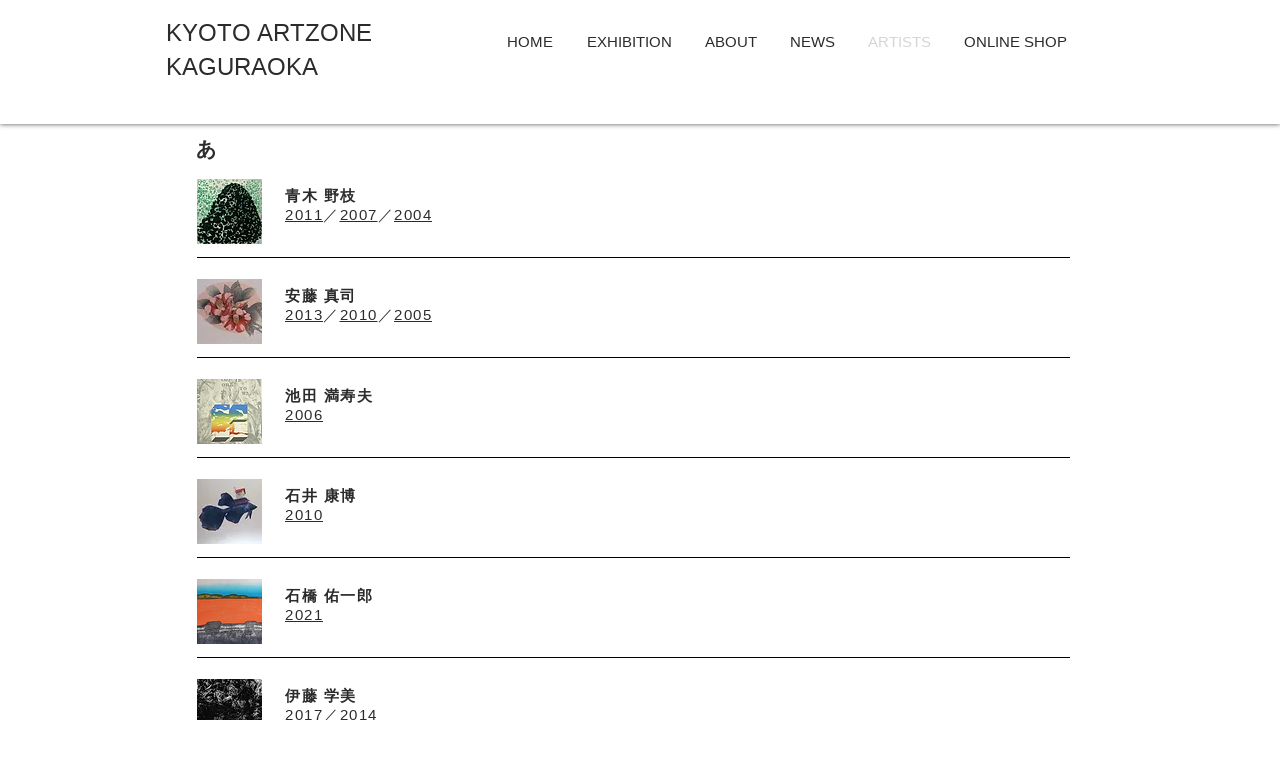

--- FILE ---
content_type: text/html; charset=UTF-8
request_url: https://www.kyoto-artzone-kaguraoka.com/artists
body_size: 126267
content:
<!DOCTYPE html>
<html lang="ja">
<head>
  
  <!-- SEO Tags -->
  <title>ARTISTS | 京都アートゾーン神楽岡</title>
  <link rel="canonical" href="https://www.kyoto-artzone-kaguraoka.com/artists"/>
  <meta property="og:title" content="ARTISTS | 京都アートゾーン神楽岡"/>
  <meta property="og:url" content="https://www.kyoto-artzone-kaguraoka.com/artists"/>
  <meta property="og:site_name" content="京都アートゾーン神楽岡"/>
  <meta property="og:type" content="website"/>
  <meta name="google-site-verification" content="ZfJOZTUQhCPPBnGzdZZj24pCYn5mqy5Hb0X_DYdpIeo"/>
  <meta name="twitter:card" content="summary_large_image"/>
  <meta name="twitter:title" content="ARTISTS | 京都アートゾーン神楽岡"/>

  
  <meta charset='utf-8'>
  <meta name="viewport" content="width=device-width, initial-scale=1" id="wixDesktopViewport" />
  <meta http-equiv="X-UA-Compatible" content="IE=edge">
  <meta name="generator" content="Wix.com Website Builder"/>

  <link rel="icon" sizes="192x192" href="https://static.parastorage.com/client/pfavico.ico" type="image/x-icon"/>
  <link rel="shortcut icon" href="https://static.parastorage.com/client/pfavico.ico" type="image/x-icon"/>
  <link rel="apple-touch-icon" href="https://static.parastorage.com/client/pfavico.ico" type="image/x-icon"/>

  <!-- Safari Pinned Tab Icon -->
  <!-- <link rel="mask-icon" href="https://static.parastorage.com/client/pfavico.ico"> -->

  <!-- Original trials -->
  


  <!-- Segmenter Polyfill -->
  <script>
    if (!window.Intl || !window.Intl.Segmenter) {
      (function() {
        var script = document.createElement('script');
        script.src = 'https://static.parastorage.com/unpkg/@formatjs/intl-segmenter@11.7.10/polyfill.iife.js';
        document.head.appendChild(script);
      })();
    }
  </script>

  <!-- Legacy Polyfills -->
  <script nomodule="" src="https://static.parastorage.com/unpkg/core-js-bundle@3.2.1/minified.js"></script>
  <script nomodule="" src="https://static.parastorage.com/unpkg/focus-within-polyfill@5.0.9/dist/focus-within-polyfill.js"></script>

  <!-- Performance API Polyfills -->
  <script>
  (function () {
    var noop = function noop() {};
    if ("performance" in window === false) {
      window.performance = {};
    }
    window.performance.mark = performance.mark || noop;
    window.performance.measure = performance.measure || noop;
    if ("now" in window.performance === false) {
      var nowOffset = Date.now();
      if (performance.timing && performance.timing.navigationStart) {
        nowOffset = performance.timing.navigationStart;
      }
      window.performance.now = function now() {
        return Date.now() - nowOffset;
      };
    }
  })();
  </script>

  <!-- Globals Definitions -->
  <script>
    (function () {
      var now = Date.now()
      window.initialTimestamps = {
        initialTimestamp: now,
        initialRequestTimestamp: Math.round(performance.timeOrigin ? performance.timeOrigin : now - performance.now())
      }

      window.thunderboltTag = "libs-releases-GA-local"
      window.thunderboltVersion = "1.16780.0"
    })();
  </script>

  <!-- Essential Viewer Model -->
  <script type="application/json" id="wix-essential-viewer-model">{"fleetConfig":{"fleetName":"thunderbolt-seo-isolated-renderer","type":"GA","code":0},"mode":{"qa":false,"enableTestApi":false,"debug":false,"ssrIndicator":false,"ssrOnly":false,"siteAssetsFallback":"enable","versionIndicator":false},"componentsLibrariesTopology":[{"artifactId":"editor-elements","namespace":"wixui","url":"https:\/\/static.parastorage.com\/services\/editor-elements\/1.14853.0"},{"artifactId":"editor-elements","namespace":"dsgnsys","url":"https:\/\/static.parastorage.com\/services\/editor-elements\/1.14853.0"}],"siteFeaturesConfigs":{"sessionManager":{"isRunningInDifferentSiteContext":false}},"language":{"userLanguage":"ja"},"siteAssets":{"clientTopology":{"mediaRootUrl":"https:\/\/static.wixstatic.com","staticMediaUrl":"https:\/\/static.wixstatic.com\/media","moduleRepoUrl":"https:\/\/static.parastorage.com\/unpkg","fileRepoUrl":"https:\/\/static.parastorage.com\/services","viewerAppsUrl":"https:\/\/viewer-apps.parastorage.com","viewerAssetsUrl":"https:\/\/viewer-assets.parastorage.com","siteAssetsUrl":"https:\/\/siteassets.parastorage.com","pageJsonServerUrls":["https:\/\/pages.parastorage.com","https:\/\/staticorigin.wixstatic.com","https:\/\/www.kyoto-artzone-kaguraoka.com","https:\/\/fallback.wix.com\/wix-html-editor-pages-webapp\/page"],"pathOfTBModulesInFileRepoForFallback":"wix-thunderbolt\/dist\/"}},"siteFeatures":["accessibility","appMonitoring","assetsLoader","businessLogger","captcha","clickHandlerRegistrar","commonConfig","componentsLoader","componentsRegistry","consentPolicy","cyclicTabbing","domSelectors","environmentWixCodeSdk","environment","locationWixCodeSdk","mpaNavigation","navigationManager","navigationPhases","ooi","pages","panorama","renderer","reporter","router","scrollRestoration","seoWixCodeSdk","seo","sessionManager","siteMembersWixCodeSdk","siteMembers","siteScrollBlocker","siteWixCodeSdk","speculationRules","ssrCache","stores","structureApi","thunderboltInitializer","tpaCommons","translations","usedPlatformApis","warmupData","windowMessageRegistrar","windowWixCodeSdk","wixCustomElementComponent","wixEmbedsApi","componentsReact","platform"],"site":{"externalBaseUrl":"https:\/\/www.kyoto-artzone-kaguraoka.com","isSEO":true},"media":{"staticMediaUrl":"https:\/\/static.wixstatic.com\/media","mediaRootUrl":"https:\/\/static.wixstatic.com\/","staticVideoUrl":"https:\/\/video.wixstatic.com\/"},"requestUrl":"https:\/\/www.kyoto-artzone-kaguraoka.com\/artists","rollout":{"siteAssetsVersionsRollout":false,"isDACRollout":0,"isTBRollout":false},"commonConfig":{"brand":"wix","host":"VIEWER","bsi":"","consentPolicy":{},"consentPolicyHeader":{},"siteRevision":"1252","renderingFlow":"NONE","language":"ja","locale":"ja-jp"},"interactionSampleRatio":0.01,"dynamicModelUrl":"https:\/\/www.kyoto-artzone-kaguraoka.com\/_api\/v2\/dynamicmodel","accessTokensUrl":"https:\/\/www.kyoto-artzone-kaguraoka.com\/_api\/v1\/access-tokens","isExcludedFromSecurityExperiments":false,"experiments":{"specs.thunderbolt.hardenFetchAndXHR":true,"specs.thunderbolt.securityExperiments":true}}</script>
  <script>window.viewerModel = JSON.parse(document.getElementById('wix-essential-viewer-model').textContent)</script>

  <script>
    window.commonConfig = viewerModel.commonConfig
  </script>

  
  <!-- BEGIN handleAccessTokens bundle -->

  <script data-url="https://static.parastorage.com/services/wix-thunderbolt/dist/handleAccessTokens.inline.4f2f9a53.bundle.min.js">(()=>{"use strict";function e(e){let{context:o,property:r,value:n,enumerable:i=!0}=e,c=e.get,l=e.set;if(!r||void 0===n&&!c&&!l)return new Error("property and value are required");let a=o||globalThis,s=a?.[r],u={};if(void 0!==n)u.value=n;else{if(c){let e=t(c);e&&(u.get=e)}if(l){let e=t(l);e&&(u.set=e)}}let p={...u,enumerable:i||!1,configurable:!1};void 0!==n&&(p.writable=!1);try{Object.defineProperty(a,r,p)}catch(e){return e instanceof TypeError?s:e}return s}function t(e,t){return"function"==typeof e?e:!0===e?.async&&"function"==typeof e.func?t?async function(t){return e.func(t)}:async function(){return e.func()}:"function"==typeof e?.func?e.func:void 0}try{e({property:"strictDefine",value:e})}catch{}try{e({property:"defineStrictObject",value:r})}catch{}try{e({property:"defineStrictMethod",value:n})}catch{}var o=["toString","toLocaleString","valueOf","constructor","prototype"];function r(t){let{context:n,property:c,propertiesToExclude:l=[],skipPrototype:a=!1,hardenPrototypePropertiesToExclude:s=[]}=t;if(!c)return new Error("property is required");let u=(n||globalThis)[c],p={},f=i(n,c);u&&("object"==typeof u||"function"==typeof u)&&Reflect.ownKeys(u).forEach(t=>{if(!l.includes(t)&&!o.includes(t)){let o=i(u,t);if(o&&(o.writable||o.configurable)){let{value:r,get:n,set:i,enumerable:c=!1}=o,l={};void 0!==r?l.value=r:n?l.get=n:i&&(l.set=i);try{let o=e({context:u,property:t,...l,enumerable:c});p[t]=o}catch(e){if(!(e instanceof TypeError))throw e;try{p[t]=o.value||o.get||o.set}catch{}}}}});let d={originalObject:u,originalProperties:p};if(!a&&void 0!==u?.prototype){let e=r({context:u,property:"prototype",propertiesToExclude:s,skipPrototype:!0});e instanceof Error||(d.originalPrototype=e?.originalObject,d.originalPrototypeProperties=e?.originalProperties)}return e({context:n,property:c,value:u,enumerable:f?.enumerable}),d}function n(t,o){let r=(o||globalThis)[t],n=i(o||globalThis,t);return r&&n&&(n.writable||n.configurable)?(Object.freeze(r),e({context:globalThis,property:t,value:r})):r}function i(e,t){if(e&&t)try{return Reflect.getOwnPropertyDescriptor(e,t)}catch{return}}function c(e){if("string"!=typeof e)return e;try{return decodeURIComponent(e).toLowerCase().trim()}catch{return e.toLowerCase().trim()}}function l(e,t){let o="";if("string"==typeof e)o=e.split("=")[0]?.trim()||"";else{if(!e||"string"!=typeof e.name)return!1;o=e.name}return t.has(c(o)||"")}function a(e,t){let o;return o="string"==typeof e?e.split(";").map(e=>e.trim()).filter(e=>e.length>0):e||[],o.filter(e=>!l(e,t))}var s=null;function u(){return null===s&&(s=typeof Document>"u"?void 0:Object.getOwnPropertyDescriptor(Document.prototype,"cookie")),s}function p(t,o){if(!globalThis?.cookieStore)return;let r=globalThis.cookieStore.get.bind(globalThis.cookieStore),n=globalThis.cookieStore.getAll.bind(globalThis.cookieStore),i=globalThis.cookieStore.set.bind(globalThis.cookieStore),c=globalThis.cookieStore.delete.bind(globalThis.cookieStore);return e({context:globalThis.CookieStore.prototype,property:"get",value:async function(e){return l(("string"==typeof e?e:e.name)||"",t)?null:r.call(this,e)},enumerable:!0}),e({context:globalThis.CookieStore.prototype,property:"getAll",value:async function(){return a(await n.apply(this,Array.from(arguments)),t)},enumerable:!0}),e({context:globalThis.CookieStore.prototype,property:"set",value:async function(){let e=Array.from(arguments);if(!l(1===e.length?e[0].name:e[0],t))return i.apply(this,e);o&&console.warn(o)},enumerable:!0}),e({context:globalThis.CookieStore.prototype,property:"delete",value:async function(){let e=Array.from(arguments);if(!l(1===e.length?e[0].name:e[0],t))return c.apply(this,e)},enumerable:!0}),e({context:globalThis.cookieStore,property:"prototype",value:globalThis.CookieStore.prototype,enumerable:!1}),e({context:globalThis,property:"cookieStore",value:globalThis.cookieStore,enumerable:!0}),{get:r,getAll:n,set:i,delete:c}}var f=["TextEncoder","TextDecoder","XMLHttpRequestEventTarget","EventTarget","URL","JSON","Reflect","Object","Array","Map","Set","WeakMap","WeakSet","Promise","Symbol","Error"],d=["addEventListener","removeEventListener","dispatchEvent","encodeURI","encodeURIComponent","decodeURI","decodeURIComponent"];const y=(e,t)=>{try{const o=t?t.get.call(document):document.cookie;return o.split(";").map(e=>e.trim()).filter(t=>t?.startsWith(e))[0]?.split("=")[1]}catch(e){return""}},g=(e="",t="",o="/")=>`${e}=; ${t?`domain=${t};`:""} max-age=0; path=${o}; expires=Thu, 01 Jan 1970 00:00:01 GMT`;function m(){(function(){if("undefined"!=typeof window){const e=performance.getEntriesByType("navigation")[0];return"back_forward"===(e?.type||"")}return!1})()&&function(){const{counter:e}=function(){const e=b("getItem");if(e){const[t,o]=e.split("-"),r=o?parseInt(o,10):0;if(r>=3){const e=t?Number(t):0;if(Date.now()-e>6e4)return{counter:0}}return{counter:r}}return{counter:0}}();e<3?(!function(e=1){b("setItem",`${Date.now()}-${e}`)}(e+1),window.location.reload()):console.error("ATS: Max reload attempts reached")}()}function b(e,t){try{return sessionStorage[e]("reload",t||"")}catch(e){console.error("ATS: Error calling sessionStorage:",e)}}const h="client-session-bind",v="sec-fetch-unsupported",{experiments:w}=window.viewerModel,T=[h,"client-binding",v,"svSession","smSession","server-session-bind","wixSession2","wixSession3"].map(e=>e.toLowerCase()),{cookie:S}=function(t,o){let r=new Set(t);return e({context:document,property:"cookie",set:{func:e=>function(e,t,o,r){let n=u(),i=c(t.split(";")[0]||"")||"";[...o].every(e=>!i.startsWith(e.toLowerCase()))&&n?.set?n.set.call(e,t):r&&console.warn(r)}(document,e,r,o)},get:{func:()=>function(e,t){let o=u();if(!o?.get)throw new Error("Cookie descriptor or getter not available");return a(o.get.call(e),t).join("; ")}(document,r)},enumerable:!0}),{cookieStore:p(r,o),cookie:u()}}(T),k="tbReady",x="security_overrideGlobals",{experiments:E,siteFeaturesConfigs:C,accessTokensUrl:P}=window.viewerModel,R=P,M={},O=(()=>{const e=y(h,S);if(w["specs.thunderbolt.browserCacheReload"]){y(v,S)||e?b("removeItem"):m()}return(()=>{const e=g(h),t=g(h,location.hostname);S.set.call(document,e),S.set.call(document,t)})(),e})();O&&(M["client-binding"]=O);const D=fetch;addEventListener(k,function e(t){const{logger:o}=t.detail;try{window.tb.init({fetch:D,fetchHeaders:M})}catch(e){const t=new Error("TB003");o.meter(`${x}_${t.message}`,{paramsOverrides:{errorType:x,eventString:t.message}}),window?.viewerModel?.mode.debug&&console.error(e)}finally{removeEventListener(k,e)}}),E["specs.thunderbolt.hardenFetchAndXHR"]||(window.fetchDynamicModel=()=>C.sessionManager.isRunningInDifferentSiteContext?Promise.resolve({}):fetch(R,{credentials:"same-origin",headers:M}).then(function(e){if(!e.ok)throw new Error(`[${e.status}]${e.statusText}`);return e.json()}),window.dynamicModelPromise=window.fetchDynamicModel())})();
//# sourceMappingURL=https://static.parastorage.com/services/wix-thunderbolt/dist/handleAccessTokens.inline.4f2f9a53.bundle.min.js.map</script>

<!-- END handleAccessTokens bundle -->

<!-- BEGIN overrideGlobals bundle -->

<script data-url="https://static.parastorage.com/services/wix-thunderbolt/dist/overrideGlobals.inline.ec13bfcf.bundle.min.js">(()=>{"use strict";function e(e){let{context:r,property:o,value:n,enumerable:i=!0}=e,c=e.get,a=e.set;if(!o||void 0===n&&!c&&!a)return new Error("property and value are required");let l=r||globalThis,u=l?.[o],s={};if(void 0!==n)s.value=n;else{if(c){let e=t(c);e&&(s.get=e)}if(a){let e=t(a);e&&(s.set=e)}}let p={...s,enumerable:i||!1,configurable:!1};void 0!==n&&(p.writable=!1);try{Object.defineProperty(l,o,p)}catch(e){return e instanceof TypeError?u:e}return u}function t(e,t){return"function"==typeof e?e:!0===e?.async&&"function"==typeof e.func?t?async function(t){return e.func(t)}:async function(){return e.func()}:"function"==typeof e?.func?e.func:void 0}try{e({property:"strictDefine",value:e})}catch{}try{e({property:"defineStrictObject",value:o})}catch{}try{e({property:"defineStrictMethod",value:n})}catch{}var r=["toString","toLocaleString","valueOf","constructor","prototype"];function o(t){let{context:n,property:c,propertiesToExclude:a=[],skipPrototype:l=!1,hardenPrototypePropertiesToExclude:u=[]}=t;if(!c)return new Error("property is required");let s=(n||globalThis)[c],p={},f=i(n,c);s&&("object"==typeof s||"function"==typeof s)&&Reflect.ownKeys(s).forEach(t=>{if(!a.includes(t)&&!r.includes(t)){let r=i(s,t);if(r&&(r.writable||r.configurable)){let{value:o,get:n,set:i,enumerable:c=!1}=r,a={};void 0!==o?a.value=o:n?a.get=n:i&&(a.set=i);try{let r=e({context:s,property:t,...a,enumerable:c});p[t]=r}catch(e){if(!(e instanceof TypeError))throw e;try{p[t]=r.value||r.get||r.set}catch{}}}}});let d={originalObject:s,originalProperties:p};if(!l&&void 0!==s?.prototype){let e=o({context:s,property:"prototype",propertiesToExclude:u,skipPrototype:!0});e instanceof Error||(d.originalPrototype=e?.originalObject,d.originalPrototypeProperties=e?.originalProperties)}return e({context:n,property:c,value:s,enumerable:f?.enumerable}),d}function n(t,r){let o=(r||globalThis)[t],n=i(r||globalThis,t);return o&&n&&(n.writable||n.configurable)?(Object.freeze(o),e({context:globalThis,property:t,value:o})):o}function i(e,t){if(e&&t)try{return Reflect.getOwnPropertyDescriptor(e,t)}catch{return}}function c(e){if("string"!=typeof e)return e;try{return decodeURIComponent(e).toLowerCase().trim()}catch{return e.toLowerCase().trim()}}function a(e,t){return e instanceof Headers?e.forEach((r,o)=>{l(o,t)||e.delete(o)}):Object.keys(e).forEach(r=>{l(r,t)||delete e[r]}),e}function l(e,t){return!t.has(c(e)||"")}function u(e,t){let r=!0,o=function(e){let t,r;if(globalThis.Request&&e instanceof Request)t=e.url;else{if("function"!=typeof e?.toString)throw new Error("Unsupported type for url");t=e.toString()}try{return new URL(t).pathname}catch{return r=t.replace(/#.+/gi,"").split("?").shift(),r.startsWith("/")?r:`/${r}`}}(e),n=c(o);return n&&t.some(e=>n.includes(e))&&(r=!1),r}function s(t,r,o){let n=fetch,i=XMLHttpRequest,c=new Set(r);function s(){let e=new i,r=e.open,n=e.setRequestHeader;return e.open=function(){let n=Array.from(arguments),i=n[1];if(n.length<2||u(i,t))return r.apply(e,n);throw new Error(o||`Request not allowed for path ${i}`)},e.setRequestHeader=function(t,r){l(decodeURIComponent(t),c)&&n.call(e,t,r)},e}return e({property:"fetch",value:function(){let e=function(e,t){return globalThis.Request&&e[0]instanceof Request&&e[0]?.headers?a(e[0].headers,t):e[1]?.headers&&a(e[1].headers,t),e}(arguments,c);return u(arguments[0],t)?n.apply(globalThis,Array.from(e)):new Promise((e,t)=>{t(new Error(o||`Request not allowed for path ${arguments[0]}`))})},enumerable:!0}),e({property:"XMLHttpRequest",value:s,enumerable:!0}),Object.keys(i).forEach(e=>{s[e]=i[e]}),{fetch:n,XMLHttpRequest:i}}var p=["TextEncoder","TextDecoder","XMLHttpRequestEventTarget","EventTarget","URL","JSON","Reflect","Object","Array","Map","Set","WeakMap","WeakSet","Promise","Symbol","Error"],f=["addEventListener","removeEventListener","dispatchEvent","encodeURI","encodeURIComponent","decodeURI","decodeURIComponent"];const d=function(){let t=globalThis.open,r=document.open;function o(e,r,o){let n="string"!=typeof e,i=t.call(window,e,r,o);return n||e&&function(e){return e.startsWith("//")&&/(?:[a-z0-9](?:[a-z0-9-]{0,61}[a-z0-9])?\.)+[a-z0-9][a-z0-9-]{0,61}[a-z0-9]/g.test(`${location.protocol}:${e}`)&&(e=`${location.protocol}${e}`),!e.startsWith("http")||new URL(e).hostname===location.hostname}(e)?{}:i}return e({property:"open",value:o,context:globalThis,enumerable:!0}),e({property:"open",value:function(e,t,n){return e?o(e,t,n):r.call(document,e||"",t||"",n||"")},context:document,enumerable:!0}),{open:t,documentOpen:r}},y=function(){let t=document.createElement,r=Element.prototype.setAttribute,o=Element.prototype.setAttributeNS;return e({property:"createElement",context:document,value:function(n,i){let a=t.call(document,n,i);if("iframe"===c(n)){e({property:"srcdoc",context:a,get:()=>"",set:()=>{console.warn("`srcdoc` is not allowed in iframe elements.")}});let t=function(e,t){"srcdoc"!==e.toLowerCase()?r.call(a,e,t):console.warn("`srcdoc` attribute is not allowed to be set.")},n=function(e,t,r){"srcdoc"!==t.toLowerCase()?o.call(a,e,t,r):console.warn("`srcdoc` attribute is not allowed to be set.")};a.setAttribute=t,a.setAttributeNS=n}return a},enumerable:!0}),{createElement:t,setAttribute:r,setAttributeNS:o}},m=["client-binding"],b=["/_api/v1/access-tokens","/_api/v2/dynamicmodel","/_api/one-app-session-web/v3/businesses"],h=function(){let t=setTimeout,r=setInterval;return o("setTimeout",0,globalThis),o("setInterval",0,globalThis),{setTimeout:t,setInterval:r};function o(t,r,o){let n=o||globalThis,i=n[t];if(!i||"function"!=typeof i)throw new Error(`Function ${t} not found or is not a function`);e({property:t,value:function(){let e=Array.from(arguments);if("string"!=typeof e[r])return i.apply(n,e);console.warn(`Calling ${t} with a String Argument at index ${r} is not allowed`)},context:o,enumerable:!0})}},v=function(){if(navigator&&"serviceWorker"in navigator){let t=navigator.serviceWorker.register;return e({context:navigator.serviceWorker,property:"register",value:function(){console.log("Service worker registration is not allowed")},enumerable:!0}),{register:t}}return{}};performance.mark("overrideGlobals started");const{isExcludedFromSecurityExperiments:g,experiments:w}=window.viewerModel,E=!g&&w["specs.thunderbolt.securityExperiments"];try{d(),E&&y(),w["specs.thunderbolt.hardenFetchAndXHR"]&&E&&s(b,m),v(),(e=>{let t=[],r=[];r=r.concat(["TextEncoder","TextDecoder"]),e&&(r=r.concat(["XMLHttpRequestEventTarget","EventTarget"])),r=r.concat(["URL","JSON"]),e&&(t=t.concat(["addEventListener","removeEventListener"])),t=t.concat(["encodeURI","encodeURIComponent","decodeURI","decodeURIComponent"]),r=r.concat(["String","Number"]),e&&r.push("Object"),r=r.concat(["Reflect"]),t.forEach(e=>{n(e),["addEventListener","removeEventListener"].includes(e)&&n(e,document)}),r.forEach(e=>{o({property:e})})})(E),E&&h()}catch(e){window?.viewerModel?.mode.debug&&console.error(e);const t=new Error("TB006");window.fedops?.reportError(t,"security_overrideGlobals"),window.Sentry?window.Sentry.captureException(t):globalThis.defineStrictProperty("sentryBuffer",[t],window,!1)}performance.mark("overrideGlobals ended")})();
//# sourceMappingURL=https://static.parastorage.com/services/wix-thunderbolt/dist/overrideGlobals.inline.ec13bfcf.bundle.min.js.map</script>

<!-- END overrideGlobals bundle -->


  
  <script>
    window.commonConfig = viewerModel.commonConfig

	
  </script>

  <!-- Initial CSS -->
  <style data-url="https://static.parastorage.com/services/wix-thunderbolt/dist/main.347af09f.min.css">@keyframes slide-horizontal-new{0%{transform:translateX(100%)}}@keyframes slide-horizontal-old{80%{opacity:1}to{opacity:0;transform:translateX(-100%)}}@keyframes slide-vertical-new{0%{transform:translateY(-100%)}}@keyframes slide-vertical-old{80%{opacity:1}to{opacity:0;transform:translateY(100%)}}@keyframes out-in-new{0%{opacity:0}}@keyframes out-in-old{to{opacity:0}}:root:active-view-transition{view-transition-name:none}::view-transition{pointer-events:none}:root:active-view-transition::view-transition-new(page-group),:root:active-view-transition::view-transition-old(page-group){animation-duration:.6s;cursor:wait;pointer-events:all}:root:active-view-transition-type(SlideHorizontal)::view-transition-old(page-group){animation:slide-horizontal-old .6s cubic-bezier(.83,0,.17,1) forwards;mix-blend-mode:normal}:root:active-view-transition-type(SlideHorizontal)::view-transition-new(page-group){animation:slide-horizontal-new .6s cubic-bezier(.83,0,.17,1) backwards;mix-blend-mode:normal}:root:active-view-transition-type(SlideVertical)::view-transition-old(page-group){animation:slide-vertical-old .6s cubic-bezier(.83,0,.17,1) forwards;mix-blend-mode:normal}:root:active-view-transition-type(SlideVertical)::view-transition-new(page-group){animation:slide-vertical-new .6s cubic-bezier(.83,0,.17,1) backwards;mix-blend-mode:normal}:root:active-view-transition-type(OutIn)::view-transition-old(page-group){animation:out-in-old .35s cubic-bezier(.22,1,.36,1) forwards}:root:active-view-transition-type(OutIn)::view-transition-new(page-group){animation:out-in-new .35s cubic-bezier(.64,0,.78,0) .35s backwards}@media(prefers-reduced-motion:reduce){::view-transition-group(*),::view-transition-new(*),::view-transition-old(*){animation:none!important}}body,html{background:transparent;border:0;margin:0;outline:0;padding:0;vertical-align:baseline}body{--scrollbar-width:0px;font-family:Arial,Helvetica,sans-serif;font-size:10px}body,html{height:100%}body{overflow-x:auto;overflow-y:scroll}body:not(.responsive) #site-root{min-width:var(--site-width);width:100%}body:not([data-js-loaded]) [data-hide-prejs]{visibility:hidden}interact-element{display:contents}#SITE_CONTAINER{position:relative}:root{--one-unit:1vw;--section-max-width:9999px;--spx-stopper-max:9999px;--spx-stopper-min:0px;--browser-zoom:1}@supports(-webkit-appearance:none) and (stroke-color:transparent){:root{--safari-sticky-fix:opacity;--experimental-safari-sticky-fix:translateZ(0)}}@supports(container-type:inline-size){:root{--one-unit:1cqw}}[id^=oldHoverBox-]{mix-blend-mode:plus-lighter;transition:opacity .5s ease,visibility .5s ease}[data-mesh-id$=inlineContent-gridContainer]:has(>[id^=oldHoverBox-]){isolation:isolate}</style>
<style data-url="https://static.parastorage.com/services/wix-thunderbolt/dist/main.renderer.9cb0985f.min.css">a,abbr,acronym,address,applet,b,big,blockquote,button,caption,center,cite,code,dd,del,dfn,div,dl,dt,em,fieldset,font,footer,form,h1,h2,h3,h4,h5,h6,header,i,iframe,img,ins,kbd,label,legend,li,nav,object,ol,p,pre,q,s,samp,section,small,span,strike,strong,sub,sup,table,tbody,td,tfoot,th,thead,title,tr,tt,u,ul,var{background:transparent;border:0;margin:0;outline:0;padding:0;vertical-align:baseline}input,select,textarea{box-sizing:border-box;font-family:Helvetica,Arial,sans-serif}ol,ul{list-style:none}blockquote,q{quotes:none}ins{text-decoration:none}del{text-decoration:line-through}table{border-collapse:collapse;border-spacing:0}a{cursor:pointer;text-decoration:none}.testStyles{overflow-y:hidden}.reset-button{-webkit-appearance:none;background:none;border:0;color:inherit;font:inherit;line-height:normal;outline:0;overflow:visible;padding:0;-webkit-user-select:none;-moz-user-select:none;-ms-user-select:none}:focus{outline:none}body.device-mobile-optimized:not(.disable-site-overflow){overflow-x:hidden;overflow-y:scroll}body.device-mobile-optimized:not(.responsive) #SITE_CONTAINER{margin-left:auto;margin-right:auto;overflow-x:visible;position:relative;width:320px}body.device-mobile-optimized:not(.responsive):not(.blockSiteScrolling) #SITE_CONTAINER{margin-top:0}body.device-mobile-optimized>*{max-width:100%!important}body.device-mobile-optimized #site-root{overflow-x:hidden;overflow-y:hidden}@supports(overflow:clip){body.device-mobile-optimized #site-root{overflow-x:clip;overflow-y:clip}}body.device-mobile-non-optimized #SITE_CONTAINER #site-root{overflow-x:clip;overflow-y:clip}body.device-mobile-non-optimized.fullScreenMode{background-color:#5f6360}body.device-mobile-non-optimized.fullScreenMode #MOBILE_ACTIONS_MENU,body.device-mobile-non-optimized.fullScreenMode #SITE_BACKGROUND,body.device-mobile-non-optimized.fullScreenMode #site-root,body.fullScreenMode #WIX_ADS{visibility:hidden}body.fullScreenMode{overflow-x:hidden!important;overflow-y:hidden!important}body.fullScreenMode.device-mobile-optimized #TINY_MENU{opacity:0;pointer-events:none}body.fullScreenMode-scrollable.device-mobile-optimized{overflow-x:hidden!important;overflow-y:auto!important}body.fullScreenMode-scrollable.device-mobile-optimized #masterPage,body.fullScreenMode-scrollable.device-mobile-optimized #site-root{overflow-x:hidden!important;overflow-y:hidden!important}body.fullScreenMode-scrollable.device-mobile-optimized #SITE_BACKGROUND,body.fullScreenMode-scrollable.device-mobile-optimized #masterPage{height:auto!important}body.fullScreenMode-scrollable.device-mobile-optimized #masterPage.mesh-layout{height:0!important}body.blockSiteScrolling,body.siteScrollingBlocked{position:fixed;width:100%}body.blockSiteScrolling #SITE_CONTAINER{margin-top:calc(var(--blocked-site-scroll-margin-top)*-1)}#site-root{margin:0 auto;min-height:100%;position:relative;top:var(--wix-ads-height)}#site-root img:not([src]){visibility:hidden}#site-root svg img:not([src]){visibility:visible}.auto-generated-link{color:inherit}#SCROLL_TO_BOTTOM,#SCROLL_TO_TOP{height:0}.has-click-trigger{cursor:pointer}.fullScreenOverlay{bottom:0;display:flex;justify-content:center;left:0;overflow-y:hidden;position:fixed;right:0;top:-60px;z-index:1005}.fullScreenOverlay>.fullScreenOverlayContent{bottom:0;left:0;margin:0 auto;overflow:hidden;position:absolute;right:0;top:60px;transform:translateZ(0)}[data-mesh-id$=centeredContent],[data-mesh-id$=form],[data-mesh-id$=inlineContent]{pointer-events:none;position:relative}[data-mesh-id$=-gridWrapper],[data-mesh-id$=-rotated-wrapper]{pointer-events:none}[data-mesh-id$=-gridContainer]>*,[data-mesh-id$=-rotated-wrapper]>*,[data-mesh-id$=inlineContent]>:not([data-mesh-id$=-gridContainer]){pointer-events:auto}.device-mobile-optimized #masterPage.mesh-layout #SOSP_CONTAINER_CUSTOM_ID{grid-area:2/1/3/2;-ms-grid-row:2;position:relative}#masterPage.mesh-layout{-ms-grid-rows:max-content max-content min-content max-content;-ms-grid-columns:100%;align-items:start;display:-ms-grid;display:grid;grid-template-columns:100%;grid-template-rows:max-content max-content min-content max-content;justify-content:stretch}#masterPage.mesh-layout #PAGES_CONTAINER,#masterPage.mesh-layout #SITE_FOOTER-placeholder,#masterPage.mesh-layout #SITE_FOOTER_WRAPPER,#masterPage.mesh-layout #SITE_HEADER-placeholder,#masterPage.mesh-layout #SITE_HEADER_WRAPPER,#masterPage.mesh-layout #SOSP_CONTAINER_CUSTOM_ID[data-state~=mobileView],#masterPage.mesh-layout #soapAfterPagesContainer,#masterPage.mesh-layout #soapBeforePagesContainer{-ms-grid-row-align:start;-ms-grid-column-align:start;-ms-grid-column:1}#masterPage.mesh-layout #SITE_HEADER-placeholder,#masterPage.mesh-layout #SITE_HEADER_WRAPPER{grid-area:1/1/2/2;-ms-grid-row:1}#masterPage.mesh-layout #PAGES_CONTAINER,#masterPage.mesh-layout #soapAfterPagesContainer,#masterPage.mesh-layout #soapBeforePagesContainer{grid-area:3/1/4/2;-ms-grid-row:3}#masterPage.mesh-layout #soapAfterPagesContainer,#masterPage.mesh-layout #soapBeforePagesContainer{width:100%}#masterPage.mesh-layout #PAGES_CONTAINER{align-self:stretch}#masterPage.mesh-layout main#PAGES_CONTAINER{display:block}#masterPage.mesh-layout #SITE_FOOTER-placeholder,#masterPage.mesh-layout #SITE_FOOTER_WRAPPER{grid-area:4/1/5/2;-ms-grid-row:4}#masterPage.mesh-layout #SITE_PAGES,#masterPage.mesh-layout [data-mesh-id=PAGES_CONTAINERcenteredContent],#masterPage.mesh-layout [data-mesh-id=PAGES_CONTAINERinlineContent]{height:100%}#masterPage.mesh-layout.desktop>*{width:100%}#masterPage.mesh-layout #PAGES_CONTAINER,#masterPage.mesh-layout #SITE_FOOTER,#masterPage.mesh-layout #SITE_FOOTER_WRAPPER,#masterPage.mesh-layout #SITE_HEADER,#masterPage.mesh-layout #SITE_HEADER_WRAPPER,#masterPage.mesh-layout #SITE_PAGES,#masterPage.mesh-layout #masterPageinlineContent{position:relative}#masterPage.mesh-layout #SITE_HEADER{grid-area:1/1/2/2}#masterPage.mesh-layout #SITE_FOOTER{grid-area:4/1/5/2}#masterPage.mesh-layout.overflow-x-clip #SITE_FOOTER,#masterPage.mesh-layout.overflow-x-clip #SITE_HEADER{overflow-x:clip}[data-z-counter]{z-index:0}[data-z-counter="0"]{z-index:auto}.wixSiteProperties{-webkit-font-smoothing:antialiased;-moz-osx-font-smoothing:grayscale}:root{--wst-button-color-fill-primary:rgb(var(--color_48));--wst-button-color-border-primary:rgb(var(--color_49));--wst-button-color-text-primary:rgb(var(--color_50));--wst-button-color-fill-primary-hover:rgb(var(--color_51));--wst-button-color-border-primary-hover:rgb(var(--color_52));--wst-button-color-text-primary-hover:rgb(var(--color_53));--wst-button-color-fill-primary-disabled:rgb(var(--color_54));--wst-button-color-border-primary-disabled:rgb(var(--color_55));--wst-button-color-text-primary-disabled:rgb(var(--color_56));--wst-button-color-fill-secondary:rgb(var(--color_57));--wst-button-color-border-secondary:rgb(var(--color_58));--wst-button-color-text-secondary:rgb(var(--color_59));--wst-button-color-fill-secondary-hover:rgb(var(--color_60));--wst-button-color-border-secondary-hover:rgb(var(--color_61));--wst-button-color-text-secondary-hover:rgb(var(--color_62));--wst-button-color-fill-secondary-disabled:rgb(var(--color_63));--wst-button-color-border-secondary-disabled:rgb(var(--color_64));--wst-button-color-text-secondary-disabled:rgb(var(--color_65));--wst-color-fill-base-1:rgb(var(--color_36));--wst-color-fill-base-2:rgb(var(--color_37));--wst-color-fill-base-shade-1:rgb(var(--color_38));--wst-color-fill-base-shade-2:rgb(var(--color_39));--wst-color-fill-base-shade-3:rgb(var(--color_40));--wst-color-fill-accent-1:rgb(var(--color_41));--wst-color-fill-accent-2:rgb(var(--color_42));--wst-color-fill-accent-3:rgb(var(--color_43));--wst-color-fill-accent-4:rgb(var(--color_44));--wst-color-fill-background-primary:rgb(var(--color_11));--wst-color-fill-background-secondary:rgb(var(--color_12));--wst-color-text-primary:rgb(var(--color_15));--wst-color-text-secondary:rgb(var(--color_14));--wst-color-action:rgb(var(--color_18));--wst-color-disabled:rgb(var(--color_39));--wst-color-title:rgb(var(--color_45));--wst-color-subtitle:rgb(var(--color_46));--wst-color-line:rgb(var(--color_47));--wst-font-style-h2:var(--font_2);--wst-font-style-h3:var(--font_3);--wst-font-style-h4:var(--font_4);--wst-font-style-h5:var(--font_5);--wst-font-style-h6:var(--font_6);--wst-font-style-body-large:var(--font_7);--wst-font-style-body-medium:var(--font_8);--wst-font-style-body-small:var(--font_9);--wst-font-style-body-x-small:var(--font_10);--wst-color-custom-1:rgb(var(--color_13));--wst-color-custom-2:rgb(var(--color_16));--wst-color-custom-3:rgb(var(--color_17));--wst-color-custom-4:rgb(var(--color_19));--wst-color-custom-5:rgb(var(--color_20));--wst-color-custom-6:rgb(var(--color_21));--wst-color-custom-7:rgb(var(--color_22));--wst-color-custom-8:rgb(var(--color_23));--wst-color-custom-9:rgb(var(--color_24));--wst-color-custom-10:rgb(var(--color_25));--wst-color-custom-11:rgb(var(--color_26));--wst-color-custom-12:rgb(var(--color_27));--wst-color-custom-13:rgb(var(--color_28));--wst-color-custom-14:rgb(var(--color_29));--wst-color-custom-15:rgb(var(--color_30));--wst-color-custom-16:rgb(var(--color_31));--wst-color-custom-17:rgb(var(--color_32));--wst-color-custom-18:rgb(var(--color_33));--wst-color-custom-19:rgb(var(--color_34));--wst-color-custom-20:rgb(var(--color_35))}.wix-presets-wrapper{display:contents}</style>

  <meta name="format-detection" content="telephone=no">
  <meta name="skype_toolbar" content="skype_toolbar_parser_compatible">
  
  

  

  

  <!-- head performance data start -->
  
  <!-- head performance data end -->
  

    


    
<style data-href="https://static.parastorage.com/services/editor-elements-library/dist/thunderbolt/rb_wixui.thunderbolt_bootstrap.a1b00b19.min.css">.cwL6XW{cursor:pointer}.sNF2R0{opacity:0}.hLoBV3{transition:opacity var(--transition-duration) cubic-bezier(.37,0,.63,1)}.Rdf41z,.hLoBV3{opacity:1}.ftlZWo{transition:opacity var(--transition-duration) cubic-bezier(.37,0,.63,1)}.ATGlOr,.ftlZWo{opacity:0}.KQSXD0{transition:opacity var(--transition-duration) cubic-bezier(.64,0,.78,0)}.KQSXD0,.pagQKE{opacity:1}._6zG5H{opacity:0;transition:opacity var(--transition-duration) cubic-bezier(.22,1,.36,1)}.BB49uC{transform:translateX(100%)}.j9xE1V{transition:transform var(--transition-duration) cubic-bezier(.87,0,.13,1)}.ICs7Rs,.j9xE1V{transform:translateX(0)}.DxijZJ{transition:transform var(--transition-duration) cubic-bezier(.87,0,.13,1)}.B5kjYq,.DxijZJ{transform:translateX(-100%)}.cJijIV{transition:transform var(--transition-duration) cubic-bezier(.87,0,.13,1)}.cJijIV,.hOxaWM{transform:translateX(0)}.T9p3fN{transform:translateX(100%);transition:transform var(--transition-duration) cubic-bezier(.87,0,.13,1)}.qDxYJm{transform:translateY(100%)}.aA9V0P{transition:transform var(--transition-duration) cubic-bezier(.87,0,.13,1)}.YPXPAS,.aA9V0P{transform:translateY(0)}.Xf2zsA{transition:transform var(--transition-duration) cubic-bezier(.87,0,.13,1)}.Xf2zsA,.y7Kt7s{transform:translateY(-100%)}.EeUgMu{transition:transform var(--transition-duration) cubic-bezier(.87,0,.13,1)}.EeUgMu,.fdHrtm{transform:translateY(0)}.WIFaG4{transform:translateY(100%);transition:transform var(--transition-duration) cubic-bezier(.87,0,.13,1)}body:not(.responsive) .JsJXaX{overflow-x:clip}:root:active-view-transition .JsJXaX{view-transition-name:page-group}.AnQkDU{display:grid;grid-template-columns:1fr;grid-template-rows:1fr;height:100%}.AnQkDU>div{align-self:stretch!important;grid-area:1/1/2/2;justify-self:stretch!important}.StylableButton2545352419__root{-archetype:box;border:none;box-sizing:border-box;cursor:pointer;display:block;height:100%;min-height:10px;min-width:10px;padding:0;touch-action:manipulation;width:100%}.StylableButton2545352419__root[disabled]{pointer-events:none}.StylableButton2545352419__root:not(:hover):not([disabled]).StylableButton2545352419--hasBackgroundColor{background-color:var(--corvid-background-color)!important}.StylableButton2545352419__root:hover:not([disabled]).StylableButton2545352419--hasHoverBackgroundColor{background-color:var(--corvid-hover-background-color)!important}.StylableButton2545352419__root:not(:hover)[disabled].StylableButton2545352419--hasDisabledBackgroundColor{background-color:var(--corvid-disabled-background-color)!important}.StylableButton2545352419__root:not(:hover):not([disabled]).StylableButton2545352419--hasBorderColor{border-color:var(--corvid-border-color)!important}.StylableButton2545352419__root:hover:not([disabled]).StylableButton2545352419--hasHoverBorderColor{border-color:var(--corvid-hover-border-color)!important}.StylableButton2545352419__root:not(:hover)[disabled].StylableButton2545352419--hasDisabledBorderColor{border-color:var(--corvid-disabled-border-color)!important}.StylableButton2545352419__root.StylableButton2545352419--hasBorderRadius{border-radius:var(--corvid-border-radius)!important}.StylableButton2545352419__root.StylableButton2545352419--hasBorderWidth{border-width:var(--corvid-border-width)!important}.StylableButton2545352419__root:not(:hover):not([disabled]).StylableButton2545352419--hasColor,.StylableButton2545352419__root:not(:hover):not([disabled]).StylableButton2545352419--hasColor .StylableButton2545352419__label{color:var(--corvid-color)!important}.StylableButton2545352419__root:hover:not([disabled]).StylableButton2545352419--hasHoverColor,.StylableButton2545352419__root:hover:not([disabled]).StylableButton2545352419--hasHoverColor .StylableButton2545352419__label{color:var(--corvid-hover-color)!important}.StylableButton2545352419__root:not(:hover)[disabled].StylableButton2545352419--hasDisabledColor,.StylableButton2545352419__root:not(:hover)[disabled].StylableButton2545352419--hasDisabledColor .StylableButton2545352419__label{color:var(--corvid-disabled-color)!important}.StylableButton2545352419__link{-archetype:box;box-sizing:border-box;color:#000;text-decoration:none}.StylableButton2545352419__container{align-items:center;display:flex;flex-basis:auto;flex-direction:row;flex-grow:1;height:100%;justify-content:center;overflow:hidden;transition:all .2s ease,visibility 0s;width:100%}.StylableButton2545352419__label{-archetype:text;-controller-part-type:LayoutChildDisplayDropdown,LayoutFlexChildSpacing(first);max-width:100%;min-width:1.8em;overflow:hidden;text-align:center;text-overflow:ellipsis;transition:inherit;white-space:nowrap}.StylableButton2545352419__root.StylableButton2545352419--isMaxContent .StylableButton2545352419__label{text-overflow:unset}.StylableButton2545352419__root.StylableButton2545352419--isWrapText .StylableButton2545352419__label{min-width:10px;overflow-wrap:break-word;white-space:break-spaces;word-break:break-word}.StylableButton2545352419__icon{-archetype:icon;-controller-part-type:LayoutChildDisplayDropdown,LayoutFlexChildSpacing(last);flex-shrink:0;height:50px;min-width:1px;transition:inherit}.StylableButton2545352419__icon.StylableButton2545352419--override{display:block!important}.StylableButton2545352419__icon svg,.StylableButton2545352419__icon>span{display:flex;height:inherit;width:inherit}.StylableButton2545352419__root:not(:hover):not([disalbed]).StylableButton2545352419--hasIconColor .StylableButton2545352419__icon svg{fill:var(--corvid-icon-color)!important;stroke:var(--corvid-icon-color)!important}.StylableButton2545352419__root:hover:not([disabled]).StylableButton2545352419--hasHoverIconColor .StylableButton2545352419__icon svg{fill:var(--corvid-hover-icon-color)!important;stroke:var(--corvid-hover-icon-color)!important}.StylableButton2545352419__root:not(:hover)[disabled].StylableButton2545352419--hasDisabledIconColor .StylableButton2545352419__icon svg{fill:var(--corvid-disabled-icon-color)!important;stroke:var(--corvid-disabled-icon-color)!important}.aeyn4z{bottom:0;left:0;position:absolute;right:0;top:0}.qQrFOK{cursor:pointer}.VDJedC{-webkit-tap-highlight-color:rgba(0,0,0,0);fill:var(--corvid-fill-color,var(--fill));fill-opacity:var(--fill-opacity);stroke:var(--corvid-stroke-color,var(--stroke));stroke-opacity:var(--stroke-opacity);stroke-width:var(--stroke-width);filter:var(--drop-shadow,none);opacity:var(--opacity);transform:var(--flip)}.VDJedC,.VDJedC svg{bottom:0;left:0;position:absolute;right:0;top:0}.VDJedC svg{height:var(--svg-calculated-height,100%);margin:auto;padding:var(--svg-calculated-padding,0);width:var(--svg-calculated-width,100%)}.VDJedC svg:not([data-type=ugc]){overflow:visible}.l4CAhn *{vector-effect:non-scaling-stroke}.Z_l5lU{-webkit-text-size-adjust:100%;-moz-text-size-adjust:100%;text-size-adjust:100%}ol.font_100,ul.font_100{color:#080808;font-family:"Arial, Helvetica, sans-serif",serif;font-size:10px;font-style:normal;font-variant:normal;font-weight:400;letter-spacing:normal;line-height:normal;margin:0;text-decoration:none}ol.font_100 li,ul.font_100 li{margin-bottom:12px}ol.wix-list-text-align,ul.wix-list-text-align{list-style-position:inside}ol.wix-list-text-align h1,ol.wix-list-text-align h2,ol.wix-list-text-align h3,ol.wix-list-text-align h4,ol.wix-list-text-align h5,ol.wix-list-text-align h6,ol.wix-list-text-align p,ul.wix-list-text-align h1,ul.wix-list-text-align h2,ul.wix-list-text-align h3,ul.wix-list-text-align h4,ul.wix-list-text-align h5,ul.wix-list-text-align h6,ul.wix-list-text-align p{display:inline}.HQSswv{cursor:pointer}.yi6otz{clip:rect(0 0 0 0);border:0;height:1px;margin:-1px;overflow:hidden;padding:0;position:absolute;width:1px}.zQ9jDz [data-attr-richtext-marker=true]{display:block}.zQ9jDz [data-attr-richtext-marker=true] table{border-collapse:collapse;margin:15px 0;width:100%}.zQ9jDz [data-attr-richtext-marker=true] table td{padding:12px;position:relative}.zQ9jDz [data-attr-richtext-marker=true] table td:after{border-bottom:1px solid currentColor;border-left:1px solid currentColor;bottom:0;content:"";left:0;opacity:.2;position:absolute;right:0;top:0}.zQ9jDz [data-attr-richtext-marker=true] table tr td:last-child:after{border-right:1px solid currentColor}.zQ9jDz [data-attr-richtext-marker=true] table tr:first-child td:after{border-top:1px solid currentColor}@supports(-webkit-appearance:none) and (stroke-color:transparent){.qvSjx3>*>:first-child{vertical-align:top}}@supports(-webkit-touch-callout:none){.qvSjx3>*>:first-child{vertical-align:top}}.LkZBpT :is(p,h1,h2,h3,h4,h5,h6,ul,ol,span[data-attr-richtext-marker],blockquote,div) [class$=rich-text__text],.LkZBpT :is(p,h1,h2,h3,h4,h5,h6,ul,ol,span[data-attr-richtext-marker],blockquote,div)[class$=rich-text__text]{color:var(--corvid-color,currentColor)}.LkZBpT :is(p,h1,h2,h3,h4,h5,h6,ul,ol,span[data-attr-richtext-marker],blockquote,div) span[style*=color]{color:var(--corvid-color,currentColor)!important}.Kbom4H{direction:var(--text-direction);min-height:var(--min-height);min-width:var(--min-width)}.Kbom4H .upNqi2{word-wrap:break-word;height:100%;overflow-wrap:break-word;position:relative;width:100%}.Kbom4H .upNqi2 ul{list-style:disc inside}.Kbom4H .upNqi2 li{margin-bottom:12px}.MMl86N blockquote,.MMl86N div,.MMl86N h1,.MMl86N h2,.MMl86N h3,.MMl86N h4,.MMl86N h5,.MMl86N h6,.MMl86N p{letter-spacing:normal;line-height:normal}.gYHZuN{min-height:var(--min-height);min-width:var(--min-width)}.gYHZuN .upNqi2{word-wrap:break-word;height:100%;overflow-wrap:break-word;position:relative;width:100%}.gYHZuN .upNqi2 ol,.gYHZuN .upNqi2 ul{letter-spacing:normal;line-height:normal;margin-inline-start:.5em;padding-inline-start:1.3em}.gYHZuN .upNqi2 ul{list-style-type:disc}.gYHZuN .upNqi2 ol{list-style-type:decimal}.gYHZuN .upNqi2 ol ul,.gYHZuN .upNqi2 ul ul{line-height:normal;list-style-type:circle}.gYHZuN .upNqi2 ol ol ul,.gYHZuN .upNqi2 ol ul ul,.gYHZuN .upNqi2 ul ol ul,.gYHZuN .upNqi2 ul ul ul{line-height:normal;list-style-type:square}.gYHZuN .upNqi2 li{font-style:inherit;font-weight:inherit;letter-spacing:normal;line-height:inherit}.gYHZuN .upNqi2 h1,.gYHZuN .upNqi2 h2,.gYHZuN .upNqi2 h3,.gYHZuN .upNqi2 h4,.gYHZuN .upNqi2 h5,.gYHZuN .upNqi2 h6,.gYHZuN .upNqi2 p{letter-spacing:normal;line-height:normal;margin-block:0;margin:0}.gYHZuN .upNqi2 a{color:inherit}.MMl86N,.ku3DBC{word-wrap:break-word;direction:var(--text-direction);min-height:var(--min-height);min-width:var(--min-width);mix-blend-mode:var(--blendMode,normal);overflow-wrap:break-word;pointer-events:none;text-align:start;text-shadow:var(--textOutline,0 0 transparent),var(--textShadow,0 0 transparent);text-transform:var(--textTransform,"none")}.MMl86N>*,.ku3DBC>*{pointer-events:auto}.MMl86N li,.ku3DBC li{font-style:inherit;font-weight:inherit;letter-spacing:normal;line-height:inherit}.MMl86N ol,.MMl86N ul,.ku3DBC ol,.ku3DBC ul{letter-spacing:normal;line-height:normal;margin-inline-end:0;margin-inline-start:.5em}.MMl86N:not(.Vq6kJx) ol,.MMl86N:not(.Vq6kJx) ul,.ku3DBC:not(.Vq6kJx) ol,.ku3DBC:not(.Vq6kJx) ul{padding-inline-end:0;padding-inline-start:1.3em}.MMl86N ul,.ku3DBC ul{list-style-type:disc}.MMl86N ol,.ku3DBC ol{list-style-type:decimal}.MMl86N ol ul,.MMl86N ul ul,.ku3DBC ol ul,.ku3DBC ul ul{list-style-type:circle}.MMl86N ol ol ul,.MMl86N ol ul ul,.MMl86N ul ol ul,.MMl86N ul ul ul,.ku3DBC ol ol ul,.ku3DBC ol ul ul,.ku3DBC ul ol ul,.ku3DBC ul ul ul{list-style-type:square}.MMl86N blockquote,.MMl86N div,.MMl86N h1,.MMl86N h2,.MMl86N h3,.MMl86N h4,.MMl86N h5,.MMl86N h6,.MMl86N p,.ku3DBC blockquote,.ku3DBC div,.ku3DBC h1,.ku3DBC h2,.ku3DBC h3,.ku3DBC h4,.ku3DBC h5,.ku3DBC h6,.ku3DBC p{margin-block:0;margin:0}.MMl86N a,.ku3DBC a{color:inherit}.Vq6kJx li{margin-inline-end:0;margin-inline-start:1.3em}.Vd6aQZ{overflow:hidden;padding:0;pointer-events:none;white-space:nowrap}.mHZSwn{display:none}.lvxhkV{bottom:0;left:0;position:absolute;right:0;top:0;width:100%}.QJjwEo{transform:translateY(-100%);transition:.2s ease-in}.kdBXfh{transition:.2s}.MP52zt{opacity:0;transition:.2s ease-in}.MP52zt.Bhu9m5{z-index:-1!important}.LVP8Wf{opacity:1;transition:.2s}.VrZrC0{height:auto}.VrZrC0,.cKxVkc{position:relative;width:100%}:host(:not(.device-mobile-optimized)) .vlM3HR,body:not(.device-mobile-optimized) .vlM3HR{margin-left:calc((100% - var(--site-width))/2);width:var(--site-width)}.AT7o0U[data-focuscycled=active]{outline:1px solid transparent}.AT7o0U[data-focuscycled=active]:not(:focus-within){outline:2px solid transparent;transition:outline .01s ease}.AT7o0U .vlM3HR{bottom:0;left:0;position:absolute;right:0;top:0}.Tj01hh,.jhxvbR{display:block;height:100%;width:100%}.jhxvbR img{max-width:var(--wix-img-max-width,100%)}.jhxvbR[data-animate-blur] img{filter:blur(9px);transition:filter .8s ease-in}.jhxvbR[data-animate-blur] img[data-load-done]{filter:none}.WzbAF8{direction:var(--direction)}.WzbAF8 .mpGTIt .O6KwRn{display:var(--item-display);height:var(--item-size);margin-block:var(--item-margin-block);margin-inline:var(--item-margin-inline);width:var(--item-size)}.WzbAF8 .mpGTIt .O6KwRn:last-child{margin-block:0;margin-inline:0}.WzbAF8 .mpGTIt .O6KwRn .oRtuWN{display:block}.WzbAF8 .mpGTIt .O6KwRn .oRtuWN .YaS0jR{height:var(--item-size);width:var(--item-size)}.WzbAF8 .mpGTIt{height:100%;position:absolute;white-space:nowrap;width:100%}:host(.device-mobile-optimized) .WzbAF8 .mpGTIt,body.device-mobile-optimized .WzbAF8 .mpGTIt{white-space:normal}.big2ZD{display:grid;grid-template-columns:1fr;grid-template-rows:1fr;height:calc(100% - var(--wix-ads-height));left:0;margin-top:var(--wix-ads-height);position:fixed;top:0;width:100%}.SHHiV9,.big2ZD{pointer-events:none;z-index:var(--pinned-layer-in-container,var(--above-all-in-container))}</style>
<style data-href="https://static.parastorage.com/services/editor-elements-library/dist/thunderbolt/rb_wixui.thunderbolt_bootstrap-responsive.5018a9e9.min.css">._pfxlW{clip-path:inset(50%);height:24px;position:absolute;width:24px}._pfxlW:active,._pfxlW:focus{clip-path:unset;right:0;top:50%;transform:translateY(-50%)}._pfxlW.RG3k61{transform:translateY(-50%) rotate(180deg)}.r4OX7l,.xTjc1A{box-sizing:border-box;height:100%;overflow:visible;position:relative;width:auto}.r4OX7l[data-state~=header] a,.r4OX7l[data-state~=header] div,[data-state~=header].xTjc1A a,[data-state~=header].xTjc1A div{cursor:default!important}.r4OX7l .UiHgGh,.xTjc1A .UiHgGh{display:inline-block;height:100%;width:100%}.xTjc1A{--display:inline-block;cursor:pointer;display:var(--display);font:var(--fnt,var(--font_1))}.xTjc1A .yRj2ms{padding:0 var(--pad,5px)}.xTjc1A .JS76Uv{color:rgb(var(--txt,var(--color_15,color_15)));display:inline-block;padding:0 10px;transition:var(--trans,color .4s ease 0s)}.xTjc1A[data-state~=drop]{display:block;width:100%}.xTjc1A[data-state~=drop] .JS76Uv{padding:0 .5em}.xTjc1A[data-state~=link]:hover .JS76Uv,.xTjc1A[data-state~=over] .JS76Uv{color:rgb(var(--txth,var(--color_14,color_14)));transition:var(--trans,color .4s ease 0s)}.xTjc1A[data-state~=selected] .JS76Uv{color:rgb(var(--txts,var(--color_14,color_14)));transition:var(--trans,color .4s ease 0s)}.NHM1d1{overflow-x:hidden}.NHM1d1 .R_TAzU{display:flex;flex-direction:column;height:100%;width:100%}.NHM1d1 .R_TAzU .aOF1ks{flex:1}.NHM1d1 .R_TAzU .y7qwii{height:calc(100% - (var(--menuTotalBordersY, 0px)));overflow:visible;white-space:nowrap;width:calc(100% - (var(--menuTotalBordersX, 0px)))}.NHM1d1 .R_TAzU .y7qwii .Tg1gOB,.NHM1d1 .R_TAzU .y7qwii .p90CkU{direction:var(--menu-direction);display:inline-block;text-align:var(--menu-align,var(--align))}.NHM1d1 .R_TAzU .y7qwii .mvZ3NH{display:block;width:100%}.NHM1d1 .h3jCPd{direction:var(--submenus-direction);display:block;opacity:1;text-align:var(--submenus-align,var(--align));z-index:99999}.NHM1d1 .h3jCPd .wkJ2fp{display:inherit;overflow:visible;visibility:inherit;white-space:nowrap;width:auto}.NHM1d1 .h3jCPd.DlGBN0{transition:visibility;transition-delay:.2s;visibility:visible}.NHM1d1 .h3jCPd .p90CkU{display:inline-block}.NHM1d1 .vh74Xw{display:none}.XwCBRN>nav{bottom:0;left:0;right:0;top:0}.XwCBRN .h3jCPd,.XwCBRN .y7qwii,.XwCBRN>nav{position:absolute}.XwCBRN .h3jCPd{margin-top:7px;visibility:hidden}.XwCBRN .h3jCPd[data-dropMode=dropUp]{margin-bottom:7px;margin-top:0}.XwCBRN .wkJ2fp{background-color:rgba(var(--bgDrop,var(--color_11,color_11)),var(--alpha-bgDrop,1));border-radius:var(--rd,0);box-shadow:var(--shd,0 1px 4px rgba(0,0,0,.6))}.P0dCOY .PJ4KCX{background-color:rgba(var(--bg,var(--color_11,color_11)),var(--alpha-bg,1));bottom:0;left:0;overflow:hidden;position:absolute;right:0;top:0}.xpmKd_{border-radius:var(--overflow-wrapper-border-radius)}</style>
<style data-href="https://static.parastorage.com/services/editor-elements-library/dist/thunderbolt/rb_wixui.thunderbolt[TextInput].de084f5c.min.css">#SITE_CONTAINER.focus-ring-active.keyboard-tabbing-on .KvoMHf:focus{outline:2px solid #116dff;outline-offset:1px}.KvoMHf.ErucfC[type=number]::-webkit-inner-spin-button{-webkit-appearance:none;-moz-appearance:none;margin:0}.KvoMHf[disabled]{pointer-events:none}.MpKiNN{--display:flex;direction:var(--direction);display:var(--display);flex-direction:column;min-height:25px;position:relative;text-align:var(--align,start)}.MpKiNN .pUnTVX{height:var(--inputHeight);position:relative}.MpKiNN .eXvLsN{align-items:center;display:flex;font:var(--fntprefix,normal normal normal 16px/1.4em helvetica-w01-roman);justify-content:center;left:0;max-height:100%;min-height:100%;position:absolute;top:0;width:50px}.MpKiNN .KvoMHf,.MpKiNN .eXvLsN{color:var(--corvid-color,rgb(var(--txt,var(--color_15,color_15))))}.MpKiNN .KvoMHf{-webkit-appearance:none;-moz-appearance:none;background-color:var(--corvid-background-color,rgba(var(--bg,255,255,255),var(--alpha-bg,1)));border-color:var(--corvid-border-color,rgba(var(--brd,227,227,227),var(--alpha-brd,1)));border-radius:var(--corvid-border-radius,var(--rd,0));border-style:solid;border-width:var(--corvid-border-width,var(--brw,1px));box-shadow:var(--shd,0 0 0 transparent);box-sizing:border-box!important;direction:var(--inputDirection,"inherit");font:var(--fnt,var(--font_8));margin:0;max-width:100%;min-height:var(--inputHeight);padding:var(--textPadding);padding-inline-end:var(--textPadding_end);padding-inline-start:var(--textPadding_start);text-align:var(--inputAlign,"inherit");text-overflow:ellipsis;width:100%}.MpKiNN .KvoMHf[type=number]{-webkit-appearance:textfield;-moz-appearance:textfield;width:100%}.MpKiNN .KvoMHf::-moz-placeholder{color:rgb(var(--txt2,var(--color_15,color_15)))}.MpKiNN .KvoMHf:-ms-input-placeholder{color:rgb(var(--txt2,var(--color_15,color_15)))}.MpKiNN .KvoMHf::placeholder{color:rgb(var(--txt2,var(--color_15,color_15)))}.MpKiNN .KvoMHf:hover{background-color:rgba(var(--bgh,255,255,255),var(--alpha-bgh,1));border-color:rgba(var(--brdh,163,217,246),var(--alpha-brdh,1));border-style:solid;border-width:var(--brwh,1px)}.MpKiNN .KvoMHf:disabled{background-color:rgba(var(--bgd,204,204,204),var(--alpha-bgd,1));border-color:rgba(var(--brdd,163,217,246),var(--alpha-brdd,1));border-style:solid;border-width:var(--brwd,1px);color:rgb(var(--txtd,255,255,255))}.MpKiNN:not(.LyB02C) .KvoMHf:focus{background-color:rgba(var(--bgf,255,255,255),var(--alpha-bgf,1));border-color:rgba(var(--brdf,163,217,246),var(--alpha-brdf,1));border-style:solid;border-width:var(--brwf,1px)}.MpKiNN.LyB02C .KvoMHf:invalid{background-color:rgba(var(--bge,255,255,255),var(--alpha-bge,1));border-color:rgba(var(--brde,163,217,246),var(--alpha-brde,1));border-style:solid;border-width:var(--brwe,1px)}.MpKiNN.LyB02C .KvoMHf:not(:invalid):focus{background-color:rgba(var(--bgf,255,255,255),var(--alpha-bgf,1));border-color:rgba(var(--brdf,163,217,246),var(--alpha-brdf,1));border-style:solid;border-width:var(--brwf,1px)}.MpKiNN .wPeA6j{display:none}.MpKiNN.qzvPmW .wPeA6j{color:rgb(var(--txtlbl,var(--color_15,color_15)));direction:var(--labelDirection,inherit);display:inline-block;font:var(--fntlbl,var(--font_8));line-height:1;margin-bottom:var(--labelMarginBottom);padding-inline-end:var(--labelPadding_end);padding-inline-start:var(--labelPadding_start);text-align:var(--labelAlign,inherit);word-break:break-word}.MpKiNN.qzvPmW.lPl_oN .wPeA6j:after{color:rgba(var(--txtlblrq,0,0,0),var(--alpha-txtlblrq,0));content:" *";display:var(--requiredIndicationDisplay,none)}.ZXdXNL{--display:flex;direction:var(--direction);display:var(--display);flex-direction:column;justify-content:var(--align,start);text-align:var(--align,start)}.ZXdXNL .pUnTVX{display:flex;flex:1;flex-direction:column;position:relative}.ZXdXNL .eXvLsN{align-items:center;display:flex;font:var(--fntprefix,normal normal normal 16px/1.4em helvetica-w01-roman);justify-content:center;left:0;max-height:100%;position:absolute;top:0;width:50px}.ZXdXNL .KvoMHf,.ZXdXNL .eXvLsN{color:var(--corvid-color,rgb(var(--txt,var(--color_15,color_15))));min-height:100%}.ZXdXNL .KvoMHf{-webkit-appearance:none;-moz-appearance:none;background-color:var(--corvid-background-color,rgba(var(--bg,255,255,255),var(--alpha-bg,1)));border-color:var(--corvid-border-color,rgba(var(--brd,227,227,227),var(--alpha-brd,1)));border-radius:var(--corvid-border-radius,var(--rd,0));border-style:solid;border-width:var(--corvid-border-width,var(--brw,1px));box-shadow:var(--shd,0 0 0 transparent);box-sizing:border-box!important;direction:var(--inputDirection,"inherit");flex:1;font:var(--fnt,var(--font_8));margin:0;padding:var(--textPadding);padding-inline-end:var(--textPadding_end);padding-inline-start:var(--textPadding_start);text-align:var(--inputAlign,"inherit");text-overflow:ellipsis;width:100%}.ZXdXNL .KvoMHf[type=number]{-webkit-appearance:textfield;-moz-appearance:textfield}.ZXdXNL .KvoMHf::-moz-placeholder{color:rgb(var(--txt2,var(--color_15,color_15)))}.ZXdXNL .KvoMHf:-ms-input-placeholder{color:rgb(var(--txt2,var(--color_15,color_15)))}.ZXdXNL .KvoMHf::placeholder{color:rgb(var(--txt2,var(--color_15,color_15)))}.ZXdXNL .KvoMHf:hover{background-color:rgba(var(--bgh,255,255,255),var(--alpha-bgh,1));border-color:rgba(var(--brdh,163,217,246),var(--alpha-brdh,1));border-style:solid;border-width:var(--brwh,1px)}.ZXdXNL .KvoMHf:disabled{background-color:rgba(var(--bgd,204,204,204),var(--alpha-bgd,1));border-color:rgba(var(--brdd,163,217,246),var(--alpha-brdd,1));border-style:solid;border-width:var(--brwd,1px);color:rgb(var(--txtd,255,255,255))}.ZXdXNL:not(.LyB02C) .KvoMHf:focus{background-color:rgba(var(--bgf,255,255,255),var(--alpha-bgf,1));border-color:rgba(var(--brdf,163,217,246),var(--alpha-brdf,1));border-style:solid;border-width:var(--brwf,1px)}.ZXdXNL.LyB02C .KvoMHf:invalid{background-color:rgba(var(--bge,255,255,255),var(--alpha-bge,1));border-color:rgba(var(--brde,163,217,246),var(--alpha-brde,1));border-style:solid;border-width:var(--brwe,1px)}.ZXdXNL.LyB02C .KvoMHf:not(:invalid):focus{background-color:rgba(var(--bgf,255,255,255),var(--alpha-bgf,1));border-color:rgba(var(--brdf,163,217,246),var(--alpha-brdf,1));border-style:solid;border-width:var(--brwf,1px)}.ZXdXNL .wPeA6j{display:none}.ZXdXNL.qzvPmW .wPeA6j{color:rgb(var(--txtlbl,var(--color_15,color_15)));direction:var(--labelDirection,inherit);display:inline-block;font:var(--fntlbl,var(--font_8));line-height:1;margin-bottom:var(--labelMarginBottom);padding-inline-end:var(--labelPadding_end);padding-inline-start:var(--labelPadding_start);text-align:var(--labelAlign,inherit);word-break:break-word}.ZXdXNL.qzvPmW.lPl_oN .wPeA6j:after{color:rgba(var(--txtlblrq,0,0,0),var(--alpha-txtlblrq,0));content:" *";display:var(--requiredIndicationDisplay,none)}.wBdYEC{align-items:center;color:rgb(var(--errorTextColor,#ff4040));direction:var(--errorDirection);display:flex;flex-direction:row;gap:4px;justify-content:var(--errorAlign,inherit);padding:8px 0 0}.wBdYEC .cfVDAB{flex:none;flex-grow:0;order:0}.wBdYEC .YCipIB{display:inline-block;flex-grow:0;font:var(--errorTextFont,var(--font_8));line-height:1;order:1;word-break:break-word}</style>
<style data-href="https://static.parastorage.com/services/editor-elements-library/dist/thunderbolt/rb_wixui.thunderbolt[TextAreaInput].c3161127.min.css">.snt4Te{direction:var(--direction);text-align:var(--align)}.snt4Te .rEindN{-webkit-appearance:none;background-color:var(--corvid-background-color,rgba(var(--bg,255,255,255),var(--alpha-bg,1)));border-color:var(--corvid-border-color,rgba(var(--brd,227,227,227),var(--alpha-brd,1)));border-radius:var(--corvid-border-radius,var(--rd,0));border-style:solid;border-width:var(--corvid-border-width,var(--brw,1px));box-shadow:var(--shd,0 0 0 transparent);box-sizing:border-box!important;color:var(--corvid-color,rgb(var(--txt,var(--color_15,color_15))));direction:var(--inputDirection);display:block;font:var(--fnt,var(--font_8));height:var(--inputHeight);margin:0;max-width:100%;min-width:100%;overflow-y:auto;padding-bottom:3px;padding-inline-end:var(--textPaddingEnd);padding-top:var(--textPaddingTop);padding-inline-start:var(--textPaddingStart);padding-top:.75em;resize:none;text-align:var(--inputAlign,"inherit")}.snt4Te .rEindN::-moz-placeholder{color:rgb(var(--txt2,var(--color_15,color_15)))}.snt4Te .rEindN:-ms-input-placeholder{color:rgb(var(--txt2,var(--color_15,color_15)))}.snt4Te .rEindN::placeholder{color:rgb(var(--txt2,var(--color_15,color_15)))}#SITE_CONTAINER.focus-ring-active.keyboard-tabbing-on .snt4Te .rEindN:focus{outline:2px solid #116dff;outline-offset:1px}.snt4Te .rEindN:hover{background-color:rgba(var(--bgh,255,255,255),var(--alpha-bgh,1));border-color:rgba(var(--brdh,163,217,246),var(--alpha-brdh,1));border-style:solid;border-width:var(--brwh,1px)}.snt4Te .rEindN:disabled{background-color:rgba(var(--bgd,204,204,204),var(--alpha-bgd,1));border-color:rgba(var(--brdd,163,217,246),var(--alpha-brdd,1));border-style:solid;border-width:var(--brwd,1px);color:rgb(var(--txtd,255,255,255));pointer-events:none}.snt4Te:not(.pOExcs) .rEindN:focus{background-color:rgba(var(--bgf,255,255,255),var(--alpha-bgf,1));border-color:rgba(var(--brdf,163,217,246),var(--alpha-brdf,1));border-style:solid;border-width:var(--brwf,1px)}.snt4Te.pOExcs .rEindN:invalid{background-color:rgba(var(--bge,255,255,255),var(--alpha-bge,1));border-color:rgba(var(--brde,163,217,246),var(--alpha-brde,1));border-style:solid;border-width:var(--brwe,1px)}.snt4Te.pOExcs .rEindN:not(:invalid):focus{background-color:rgba(var(--bgf,255,255,255),var(--alpha-bgf,1));border-color:rgba(var(--brdf,163,217,246),var(--alpha-brdf,1));border-style:solid;border-width:var(--brwf,1px)}.snt4Te .PSkPrR{display:none}.snt4Te.oKe0Po .PSkPrR{box-sizing:border-box;color:rgb(var(--txtlbl,var(--color_15,color_15)));direction:var(--labelDirection);display:inline-block;font:var(--fntlbl,var(--font_8));line-height:1;margin-bottom:var(--labelMarginBottom,14px);padding-inline-end:var(--labelPadding_end,0);padding-inline-start:var(--labelPadding_start,0);text-align:var(--labelAlign,inherit);width:100%;word-break:break-word}.snt4Te.oKe0Po.NyPO4H .PSkPrR:after{color:rgba(var(--txtlblrq,0,0,0),var(--alpha-txtlblrq,0));content:" *";display:var(--requiredIndicationDisplay,none)}.lk9PkF{--display:flex;direction:var(--direction);display:var(--display);flex-direction:column;text-align:var(--align)}.lk9PkF .rEindN{-webkit-appearance:none;background-color:var(--corvid-background-color,rgba(var(--bg,255,255,255),var(--alpha-bg,1)));border-color:var(--corvid-border-color,rgba(var(--brd,227,227,227),var(--alpha-brd,1)));border-radius:var(--corvid-border-radius,var(--rd,0));border-style:solid;border-width:var(--corvid-border-width,var(--brw,1px));box-shadow:var(--shd,0 0 0 transparent);box-sizing:border-box!important;color:var(--corvid-color,rgb(var(--txt,var(--color_15,color_15))));direction:var(--inputDirection);flex:1;font:var(--fnt,var(--font_8));height:100%;margin:0;overflow-y:auto;padding-bottom:3px;padding-inline-end:var(--textPaddingEnd);padding-top:var(--textPaddingTop);padding-inline-start:var(--textPaddingStart);resize:none;text-align:var(--inputAlign,"inherit");width:100%}#SITE_CONTAINER.focus-ring-active.keyboard-tabbing-on .lk9PkF .rEindN:focus{outline:2px solid #116dff;outline-offset:1px}.lk9PkF .rEindN::-moz-placeholder{color:rgb(var(--txt2,var(--color_15,color_15)))}.lk9PkF .rEindN:-ms-input-placeholder{color:rgb(var(--txt2,var(--color_15,color_15)))}.lk9PkF .rEindN::placeholder{color:rgb(var(--txt2,var(--color_15,color_15)))}.lk9PkF .rEindN:hover{background-color:rgba(var(--bgh,255,255,255),var(--alpha-bgh,1));border-color:rgba(var(--brdh,163,217,246),var(--alpha-brdh,1));border-style:solid;border-width:var(--brwh,1px)}.lk9PkF .rEindN:disabled{background-color:rgba(var(--bgd,204,204,204),var(--alpha-bgd,1));border-color:rgba(var(--brdd,163,217,246),var(--alpha-brdd,1));border-style:solid;border-width:var(--brwd,1px);color:rgb(var(--txtd,255,255,255));pointer-events:none}.lk9PkF:not(.pOExcs) .rEindN:focus{background-color:rgba(var(--bgf,255,255,255),var(--alpha-bgf,1));border-color:rgba(var(--brdf,163,217,246),var(--alpha-brdf,1));border-style:solid;border-width:var(--brwf,1px)}.lk9PkF.pOExcs .rEindN:invalid{background-color:rgba(var(--bge,255,255,255),var(--alpha-bge,1));border-color:rgba(var(--brde,163,217,246),var(--alpha-brde,1));border-style:solid;border-width:var(--brwe,1px)}.lk9PkF.pOExcs .rEindN:not(:invalid):focus{background-color:rgba(var(--bgf,255,255,255),var(--alpha-bgf,1));border-color:rgba(var(--brdf,163,217,246),var(--alpha-brdf,1));border-style:solid;border-width:var(--brwf,1px)}.lk9PkF .PSkPrR{display:none}.lk9PkF.oKe0Po .PSkPrR{box-sizing:border-box;color:rgb(var(--txtlbl,var(--color_15,color_15)));direction:var(--labelDirection);display:inline-block;font:var(--fntlbl,var(--font_8));line-height:1;margin-bottom:var(--labelMarginBottom,14px);padding-inline-end:var(--labelPadding_end,0);padding-inline-start:var(--labelPadding_start,0);text-align:var(--labelAlign,inherit);width:100%;word-break:break-word}.lk9PkF.oKe0Po.NyPO4H .PSkPrR:after{color:rgba(var(--txtlblrq,0,0,0),var(--alpha-txtlblrq,0));content:" *";display:var(--requiredIndicationDisplay,none)}.wBdYEC{align-items:center;color:rgb(var(--errorTextColor,#ff4040));direction:var(--errorDirection);display:flex;flex-direction:row;gap:4px;justify-content:var(--errorAlign,inherit);padding:8px 0 0}.wBdYEC .cfVDAB{flex:none;flex-grow:0;order:0}.wBdYEC .YCipIB{display:inline-block;flex-grow:0;font:var(--errorTextFont,var(--font_8));line-height:1;order:1;word-break:break-word}</style>
<style data-href="https://static.parastorage.com/services/editor-elements-library/dist/thunderbolt/rb_wixui.thunderbolt_bootstrap-classic.72e6a2a3.min.css">.PlZyDq{touch-action:manipulation}.uDW_Qe{align-items:center;box-sizing:border-box;display:flex;justify-content:var(--label-align);min-width:100%;text-align:initial;width:-moz-max-content;width:max-content}.uDW_Qe:before{max-width:var(--margin-start,0)}.uDW_Qe:after,.uDW_Qe:before{align-self:stretch;content:"";flex-grow:1}.uDW_Qe:after{max-width:var(--margin-end,0)}.FubTgk{height:100%}.FubTgk .uDW_Qe{border-radius:var(--corvid-border-radius,var(--rd,0));bottom:0;box-shadow:var(--shd,0 1px 4px rgba(0,0,0,.6));left:0;position:absolute;right:0;top:0;transition:var(--trans1,border-color .4s ease 0s,background-color .4s ease 0s)}.FubTgk .uDW_Qe:link,.FubTgk .uDW_Qe:visited{border-color:transparent}.FubTgk .l7_2fn{color:var(--corvid-color,rgb(var(--txt,var(--color_15,color_15))));font:var(--fnt,var(--font_5));margin:0;position:relative;transition:var(--trans2,color .4s ease 0s);white-space:nowrap}.FubTgk[aria-disabled=false] .uDW_Qe{background-color:var(--corvid-background-color,rgba(var(--bg,var(--color_17,color_17)),var(--alpha-bg,1)));border:solid var(--corvid-border-color,rgba(var(--brd,var(--color_15,color_15)),var(--alpha-brd,1))) var(--corvid-border-width,var(--brw,0));cursor:pointer!important}:host(.device-mobile-optimized) .FubTgk[aria-disabled=false]:active .uDW_Qe,body.device-mobile-optimized .FubTgk[aria-disabled=false]:active .uDW_Qe{background-color:var(--corvid-hover-background-color,rgba(var(--bgh,var(--color_18,color_18)),var(--alpha-bgh,1)));border-color:var(--corvid-hover-border-color,rgba(var(--brdh,var(--color_15,color_15)),var(--alpha-brdh,1)))}:host(.device-mobile-optimized) .FubTgk[aria-disabled=false]:active .l7_2fn,body.device-mobile-optimized .FubTgk[aria-disabled=false]:active .l7_2fn{color:var(--corvid-hover-color,rgb(var(--txth,var(--color_15,color_15))))}:host(:not(.device-mobile-optimized)) .FubTgk[aria-disabled=false]:hover .uDW_Qe,body:not(.device-mobile-optimized) .FubTgk[aria-disabled=false]:hover .uDW_Qe{background-color:var(--corvid-hover-background-color,rgba(var(--bgh,var(--color_18,color_18)),var(--alpha-bgh,1)));border-color:var(--corvid-hover-border-color,rgba(var(--brdh,var(--color_15,color_15)),var(--alpha-brdh,1)))}:host(:not(.device-mobile-optimized)) .FubTgk[aria-disabled=false]:hover .l7_2fn,body:not(.device-mobile-optimized) .FubTgk[aria-disabled=false]:hover .l7_2fn{color:var(--corvid-hover-color,rgb(var(--txth,var(--color_15,color_15))))}.FubTgk[aria-disabled=true] .uDW_Qe{background-color:var(--corvid-disabled-background-color,rgba(var(--bgd,204,204,204),var(--alpha-bgd,1)));border-color:var(--corvid-disabled-border-color,rgba(var(--brdd,204,204,204),var(--alpha-brdd,1)));border-style:solid;border-width:var(--corvid-border-width,var(--brw,0))}.FubTgk[aria-disabled=true] .l7_2fn{color:var(--corvid-disabled-color,rgb(var(--txtd,255,255,255)))}.uUxqWY{align-items:center;box-sizing:border-box;display:flex;justify-content:var(--label-align);min-width:100%;text-align:initial;width:-moz-max-content;width:max-content}.uUxqWY:before{max-width:var(--margin-start,0)}.uUxqWY:after,.uUxqWY:before{align-self:stretch;content:"";flex-grow:1}.uUxqWY:after{max-width:var(--margin-end,0)}.Vq4wYb[aria-disabled=false] .uUxqWY{cursor:pointer}:host(.device-mobile-optimized) .Vq4wYb[aria-disabled=false]:active .wJVzSK,body.device-mobile-optimized .Vq4wYb[aria-disabled=false]:active .wJVzSK{color:var(--corvid-hover-color,rgb(var(--txth,var(--color_15,color_15))));transition:var(--trans,color .4s ease 0s)}:host(:not(.device-mobile-optimized)) .Vq4wYb[aria-disabled=false]:hover .wJVzSK,body:not(.device-mobile-optimized) .Vq4wYb[aria-disabled=false]:hover .wJVzSK{color:var(--corvid-hover-color,rgb(var(--txth,var(--color_15,color_15))));transition:var(--trans,color .4s ease 0s)}.Vq4wYb .uUxqWY{bottom:0;left:0;position:absolute;right:0;top:0}.Vq4wYb .wJVzSK{color:var(--corvid-color,rgb(var(--txt,var(--color_15,color_15))));font:var(--fnt,var(--font_5));transition:var(--trans,color .4s ease 0s);white-space:nowrap}.Vq4wYb[aria-disabled=true] .wJVzSK{color:var(--corvid-disabled-color,rgb(var(--txtd,255,255,255)))}:host(:not(.device-mobile-optimized)) .CohWsy,body:not(.device-mobile-optimized) .CohWsy{display:flex}:host(:not(.device-mobile-optimized)) .V5AUxf,body:not(.device-mobile-optimized) .V5AUxf{-moz-column-gap:var(--margin);column-gap:var(--margin);direction:var(--direction);display:flex;margin:0 auto;position:relative;width:calc(100% - var(--padding)*2)}:host(:not(.device-mobile-optimized)) .V5AUxf>*,body:not(.device-mobile-optimized) .V5AUxf>*{direction:ltr;flex:var(--column-flex) 1 0%;left:0;margin-bottom:var(--padding);margin-top:var(--padding);min-width:0;position:relative;top:0}:host(.device-mobile-optimized) .V5AUxf,body.device-mobile-optimized .V5AUxf{display:block;padding-bottom:var(--padding-y);padding-left:var(--padding-x,0);padding-right:var(--padding-x,0);padding-top:var(--padding-y);position:relative}:host(.device-mobile-optimized) .V5AUxf>*,body.device-mobile-optimized .V5AUxf>*{margin-bottom:var(--margin);position:relative}:host(.device-mobile-optimized) .V5AUxf>:first-child,body.device-mobile-optimized .V5AUxf>:first-child{margin-top:var(--firstChildMarginTop,0)}:host(.device-mobile-optimized) .V5AUxf>:last-child,body.device-mobile-optimized .V5AUxf>:last-child{margin-bottom:var(--lastChildMarginBottom)}.LIhNy3{backface-visibility:hidden}.jhxvbR,.mtrorN{display:block;height:100%;width:100%}.jhxvbR img{max-width:var(--wix-img-max-width,100%)}.jhxvbR[data-animate-blur] img{filter:blur(9px);transition:filter .8s ease-in}.jhxvbR[data-animate-blur] img[data-load-done]{filter:none}.if7Vw2{height:100%;left:0;-webkit-mask-image:var(--mask-image,none);mask-image:var(--mask-image,none);-webkit-mask-position:var(--mask-position,0);mask-position:var(--mask-position,0);-webkit-mask-repeat:var(--mask-repeat,no-repeat);mask-repeat:var(--mask-repeat,no-repeat);-webkit-mask-size:var(--mask-size,100%);mask-size:var(--mask-size,100%);overflow:hidden;pointer-events:var(--fill-layer-background-media-pointer-events);position:absolute;top:0;width:100%}.if7Vw2.f0uTJH{clip:rect(0,auto,auto,0)}.if7Vw2 .i1tH8h{height:100%;position:absolute;top:0;width:100%}.if7Vw2 .DXi4PB{height:var(--fill-layer-image-height,100%);opacity:var(--fill-layer-image-opacity)}.if7Vw2 .DXi4PB img{height:100%;width:100%}@supports(-webkit-hyphens:none){.if7Vw2.f0uTJH{clip:auto;-webkit-clip-path:inset(0)}}.wG8dni{height:100%}.tcElKx{background-color:var(--bg-overlay-color);background-image:var(--bg-gradient);transition:var(--inherit-transition)}.ImALHf,.Ybjs9b{opacity:var(--fill-layer-video-opacity)}.UWmm3w{bottom:var(--media-padding-bottom);height:var(--media-padding-height);position:absolute;top:var(--media-padding-top);width:100%}.Yjj1af{transform:scale(var(--scale,1));transition:var(--transform-duration,transform 0s)}.ImALHf{height:100%;position:relative;width:100%}.KCM6zk{opacity:var(--fill-layer-video-opacity,var(--fill-layer-image-opacity,1))}.KCM6zk .DXi4PB,.KCM6zk .ImALHf,.KCM6zk .Ybjs9b{opacity:1}._uqPqy{clip-path:var(--fill-layer-clip)}._uqPqy,.eKyYhK{position:absolute;top:0}._uqPqy,.eKyYhK,.x0mqQS img{height:100%;width:100%}.pnCr6P{opacity:0}.blf7sp,.pnCr6P{position:absolute;top:0}.blf7sp{height:0;left:0;overflow:hidden;width:0}.rWP3Gv{left:0;pointer-events:var(--fill-layer-background-media-pointer-events);position:var(--fill-layer-background-media-position)}.Tr4n3d,.rWP3Gv,.wRqk6s{height:100%;top:0;width:100%}.wRqk6s{position:absolute}.Tr4n3d{background-color:var(--fill-layer-background-overlay-color);opacity:var(--fill-layer-background-overlay-blend-opacity-fallback,1);position:var(--fill-layer-background-overlay-position);transform:var(--fill-layer-background-overlay-transform)}@supports(mix-blend-mode:overlay){.Tr4n3d{mix-blend-mode:var(--fill-layer-background-overlay-blend-mode);opacity:var(--fill-layer-background-overlay-blend-opacity,1)}}.VXAmO2{--divider-pin-height__:min(1,calc(var(--divider-layers-pin-factor__) + 1));--divider-pin-layer-height__:var( --divider-layers-pin-factor__ );--divider-pin-border__:min(1,calc(var(--divider-layers-pin-factor__) / -1 + 1));height:calc(var(--divider-height__) + var(--divider-pin-height__)*var(--divider-layers-size__)*var(--divider-layers-y__))}.VXAmO2,.VXAmO2 .dy3w_9{left:0;position:absolute;width:100%}.VXAmO2 .dy3w_9{--divider-layer-i__:var(--divider-layer-i,0);background-position:left calc(50% + var(--divider-offset-x__) + var(--divider-layers-x__)*var(--divider-layer-i__)) bottom;background-repeat:repeat-x;border-bottom-style:solid;border-bottom-width:calc(var(--divider-pin-border__)*var(--divider-layer-i__)*var(--divider-layers-y__));height:calc(var(--divider-height__) + var(--divider-pin-layer-height__)*var(--divider-layer-i__)*var(--divider-layers-y__));opacity:calc(1 - var(--divider-layer-i__)/(var(--divider-layer-i__) + 1))}.UORcXs{--divider-height__:var(--divider-top-height,auto);--divider-offset-x__:var(--divider-top-offset-x,0px);--divider-layers-size__:var(--divider-top-layers-size,0);--divider-layers-y__:var(--divider-top-layers-y,0px);--divider-layers-x__:var(--divider-top-layers-x,0px);--divider-layers-pin-factor__:var(--divider-top-layers-pin-factor,0);border-top:var(--divider-top-padding,0) solid var(--divider-top-color,currentColor);opacity:var(--divider-top-opacity,1);top:0;transform:var(--divider-top-flip,scaleY(-1))}.UORcXs .dy3w_9{background-image:var(--divider-top-image,none);background-size:var(--divider-top-size,contain);border-color:var(--divider-top-color,currentColor);bottom:0;filter:var(--divider-top-filter,none)}.UORcXs .dy3w_9[data-divider-layer="1"]{display:var(--divider-top-layer-1-display,block)}.UORcXs .dy3w_9[data-divider-layer="2"]{display:var(--divider-top-layer-2-display,block)}.UORcXs .dy3w_9[data-divider-layer="3"]{display:var(--divider-top-layer-3-display,block)}.Io4VUz{--divider-height__:var(--divider-bottom-height,auto);--divider-offset-x__:var(--divider-bottom-offset-x,0px);--divider-layers-size__:var(--divider-bottom-layers-size,0);--divider-layers-y__:var(--divider-bottom-layers-y,0px);--divider-layers-x__:var(--divider-bottom-layers-x,0px);--divider-layers-pin-factor__:var(--divider-bottom-layers-pin-factor,0);border-bottom:var(--divider-bottom-padding,0) solid var(--divider-bottom-color,currentColor);bottom:0;opacity:var(--divider-bottom-opacity,1);transform:var(--divider-bottom-flip,none)}.Io4VUz .dy3w_9{background-image:var(--divider-bottom-image,none);background-size:var(--divider-bottom-size,contain);border-color:var(--divider-bottom-color,currentColor);bottom:0;filter:var(--divider-bottom-filter,none)}.Io4VUz .dy3w_9[data-divider-layer="1"]{display:var(--divider-bottom-layer-1-display,block)}.Io4VUz .dy3w_9[data-divider-layer="2"]{display:var(--divider-bottom-layer-2-display,block)}.Io4VUz .dy3w_9[data-divider-layer="3"]{display:var(--divider-bottom-layer-3-display,block)}.YzqVVZ{overflow:visible;position:relative}.mwF7X1{backface-visibility:hidden}.YGilLk{cursor:pointer}.Tj01hh{display:block}.MW5IWV,.Tj01hh{height:100%;width:100%}.MW5IWV{left:0;-webkit-mask-image:var(--mask-image,none);mask-image:var(--mask-image,none);-webkit-mask-position:var(--mask-position,0);mask-position:var(--mask-position,0);-webkit-mask-repeat:var(--mask-repeat,no-repeat);mask-repeat:var(--mask-repeat,no-repeat);-webkit-mask-size:var(--mask-size,100%);mask-size:var(--mask-size,100%);overflow:hidden;pointer-events:var(--fill-layer-background-media-pointer-events);position:absolute;top:0}.MW5IWV.N3eg0s{clip:rect(0,auto,auto,0)}.MW5IWV .Kv1aVt{height:100%;position:absolute;top:0;width:100%}.MW5IWV .dLPlxY{height:var(--fill-layer-image-height,100%);opacity:var(--fill-layer-image-opacity)}.MW5IWV .dLPlxY img{height:100%;width:100%}@supports(-webkit-hyphens:none){.MW5IWV.N3eg0s{clip:auto;-webkit-clip-path:inset(0)}}.VgO9Yg{height:100%}.LWbAav{background-color:var(--bg-overlay-color);background-image:var(--bg-gradient);transition:var(--inherit-transition)}.K_YxMd,.yK6aSC{opacity:var(--fill-layer-video-opacity)}.NGjcJN{bottom:var(--media-padding-bottom);height:var(--media-padding-height);position:absolute;top:var(--media-padding-top);width:100%}.mNGsUM{transform:scale(var(--scale,1));transition:var(--transform-duration,transform 0s)}.K_YxMd{height:100%;position:relative;width:100%}wix-media-canvas{display:block;height:100%}.I8xA4L{opacity:var(--fill-layer-video-opacity,var(--fill-layer-image-opacity,1))}.I8xA4L .K_YxMd,.I8xA4L .dLPlxY,.I8xA4L .yK6aSC{opacity:1}.bX9O_S{clip-path:var(--fill-layer-clip)}.Z_wCwr,.bX9O_S{position:absolute;top:0}.Jxk_UL img,.Z_wCwr,.bX9O_S{height:100%;width:100%}.K8MSra{opacity:0}.K8MSra,.YTb3b4{position:absolute;top:0}.YTb3b4{height:0;left:0;overflow:hidden;width:0}.SUz0WK{left:0;pointer-events:var(--fill-layer-background-media-pointer-events);position:var(--fill-layer-background-media-position)}.FNxOn5,.SUz0WK,.m4khSP{height:100%;top:0;width:100%}.FNxOn5{position:absolute}.m4khSP{background-color:var(--fill-layer-background-overlay-color);opacity:var(--fill-layer-background-overlay-blend-opacity-fallback,1);position:var(--fill-layer-background-overlay-position);transform:var(--fill-layer-background-overlay-transform)}@supports(mix-blend-mode:overlay){.m4khSP{mix-blend-mode:var(--fill-layer-background-overlay-blend-mode);opacity:var(--fill-layer-background-overlay-blend-opacity,1)}}._C0cVf{bottom:0;left:0;position:absolute;right:0;top:0;width:100%}.hFwGTD{transform:translateY(-100%);transition:.2s ease-in}.IQgXoP{transition:.2s}.Nr3Nid{opacity:0;transition:.2s ease-in}.Nr3Nid.l4oO6c{z-index:-1!important}.iQuoC4{opacity:1;transition:.2s}.CJF7A2{height:auto}.CJF7A2,.U4Bvut{position:relative;width:100%}:host(:not(.device-mobile-optimized)) .G5K6X8,body:not(.device-mobile-optimized) .G5K6X8{margin-left:calc((100% - var(--site-width))/2);width:var(--site-width)}.xU8fqS[data-focuscycled=active]{outline:1px solid transparent}.xU8fqS[data-focuscycled=active]:not(:focus-within){outline:2px solid transparent;transition:outline .01s ease}.xU8fqS ._4XcTfy{background-color:var(--screenwidth-corvid-background-color,rgba(var(--bg,var(--color_11,color_11)),var(--alpha-bg,1)));border-bottom:var(--brwb,0) solid var(--screenwidth-corvid-border-color,rgba(var(--brd,var(--color_15,color_15)),var(--alpha-brd,1)));border-top:var(--brwt,0) solid var(--screenwidth-corvid-border-color,rgba(var(--brd,var(--color_15,color_15)),var(--alpha-brd,1)));bottom:0;box-shadow:var(--shd,0 0 5px rgba(0,0,0,.7));left:0;position:absolute;right:0;top:0}.xU8fqS .gUbusX{background-color:rgba(var(--bgctr,var(--color_11,color_11)),var(--alpha-bgctr,1));border-radius:var(--rd,0);bottom:var(--brwb,0);top:var(--brwt,0)}.xU8fqS .G5K6X8,.xU8fqS .gUbusX{left:0;position:absolute;right:0}.xU8fqS .G5K6X8{bottom:0;top:0}:host(.device-mobile-optimized) .xU8fqS .G5K6X8,body.device-mobile-optimized .xU8fqS .G5K6X8{left:10px;right:10px}.SPY_vo{pointer-events:none}.BmZ5pC{min-height:calc(100vh - var(--wix-ads-height));min-width:var(--site-width);position:var(--bg-position);top:var(--wix-ads-height)}.BmZ5pC,.nTOEE9{height:100%;width:100%}.nTOEE9{overflow:hidden;position:relative}.nTOEE9.sqUyGm:hover{cursor:url([data-uri]),auto}.nTOEE9.C_JY0G:hover{cursor:url([data-uri]),auto}.RZQnmg{background-color:rgb(var(--color_11));border-radius:50%;bottom:12px;height:40px;opacity:0;pointer-events:none;position:absolute;right:12px;width:40px}.RZQnmg path{fill:rgb(var(--color_15))}.RZQnmg:focus{cursor:auto;opacity:1;pointer-events:auto}.rYiAuL{cursor:pointer}.gSXewE{height:0;left:0;overflow:hidden;top:0;width:0}.OJQ_3L,.gSXewE{position:absolute}.OJQ_3L{background-color:rgb(var(--color_11));border-radius:300px;bottom:0;cursor:pointer;height:40px;margin:16px 16px;opacity:0;pointer-events:none;right:0;width:40px}.OJQ_3L path{fill:rgb(var(--color_12))}.OJQ_3L:focus{cursor:auto;opacity:1;pointer-events:auto}.j7pOnl{box-sizing:border-box;height:100%;width:100%}.BI8PVQ{min-height:var(--image-min-height);min-width:var(--image-min-width)}.BI8PVQ img,img.BI8PVQ{filter:var(--filter-effect-svg-url);-webkit-mask-image:var(--mask-image,none);mask-image:var(--mask-image,none);-webkit-mask-position:var(--mask-position,0);mask-position:var(--mask-position,0);-webkit-mask-repeat:var(--mask-repeat,no-repeat);mask-repeat:var(--mask-repeat,no-repeat);-webkit-mask-size:var(--mask-size,100% 100%);mask-size:var(--mask-size,100% 100%);-o-object-position:var(--object-position);object-position:var(--object-position)}.MazNVa{left:var(--left,auto);position:var(--position-fixed,static);top:var(--top,auto);z-index:var(--z-index,auto)}.MazNVa .BI8PVQ img{box-shadow:0 0 0 #000;position:static;-webkit-user-select:none;-moz-user-select:none;-ms-user-select:none;user-select:none}.MazNVa .j7pOnl{display:block;overflow:hidden}.MazNVa .BI8PVQ{overflow:hidden}.c7cMWz{bottom:0;left:0;position:absolute;right:0;top:0}.FVGvCX{height:auto;position:relative;width:100%}body:not(.responsive) .zK7MhX{align-self:start;grid-area:1/1/1/1;height:100%;justify-self:stretch;left:0;position:relative}:host(:not(.device-mobile-optimized)) .c7cMWz,body:not(.device-mobile-optimized) .c7cMWz{margin-left:calc((100% - var(--site-width))/2);width:var(--site-width)}.fEm0Bo .c7cMWz{background-color:rgba(var(--bg,var(--color_11,color_11)),var(--alpha-bg,1));overflow:hidden}:host(.device-mobile-optimized) .c7cMWz,body.device-mobile-optimized .c7cMWz{left:10px;right:10px}.PFkO7r{bottom:0;left:0;position:absolute;right:0;top:0}.HT5ybB{height:auto;position:relative;width:100%}body:not(.responsive) .dBAkHi{align-self:start;grid-area:1/1/1/1;height:100%;justify-self:stretch;left:0;position:relative}:host(:not(.device-mobile-optimized)) .PFkO7r,body:not(.device-mobile-optimized) .PFkO7r{margin-left:calc((100% - var(--site-width))/2);width:var(--site-width)}:host(.device-mobile-optimized) .PFkO7r,body.device-mobile-optimized .PFkO7r{left:10px;right:10px}</style>
<style data-href="https://static.parastorage.com/services/editor-elements-library/dist/thunderbolt/rb_wixui.thunderbolt[AppWidget_Classic].4049eab0.min.css">@-moz-document url-prefix(){:invalid{box-shadow:none}:-moz-submit-invalid,:-moz-ui-invalid{box-shadow:none}}@keyframes kYZz2Z{0%{animation-timing-function:ease-out;transform:rotate(180deg)}45%{transform:rotate(198deg)}55%{transform:rotate(234deg)}to{transform:rotate(540deg)}}@keyframes wlf4P4{to{opacity:1;transform:rotate(115deg)}}.bkIuWA.xXaCpo{--display:flex;align-items:center;display:var(--display);justify-content:center}.d1WWt1{animation:kYZz2Z 1s linear infinite;height:72px;margin-left:-18px;overflow:hidden;position:absolute;transform-origin:100% 50%;width:36px}.d1WWt1:after,.d1WWt1:before{animation:wlf4P4 .5s linear infinite alternate;border:3px solid currentColor;border-color:currentColor transparent transparent currentColor;border-radius:50%;bottom:0;content:"";left:0;position:absolute;right:-100%;top:0;transform:rotate(-45deg)}.d1WWt1:before{color:#7fccf7}.d1WWt1:after{color:#3899ec;opacity:0}</style>
<style data-href="https://static.parastorage.com/services/editor-elements-library/dist/thunderbolt/rb_wixui.thunderbolt[FormContainer_FormContainerSkin].bbc5b359.min.css">.JVi7i2,.hrbzfT{background-color:var(--corvid-background-color,rgba(var(--bg,0,0,0),var(--alpha-bg,0)));border:solid var(--corvid-border-color,rgba(var(--brd,227,227,227),var(--alpha-brd,1))) var(--corvid-border-width,var(--brw,0));border-radius:var(--corvid-border-radius,var(--rd,0));box-shadow:var(--shd,0 0 0 transparent)}.d3n4V3{height:100%;left:-var(--corvid-border-width,var(--brw,0));position:absolute;top:-var(--corvid-border-width,var(--brw,0));width:100%}</style>
<style data-href="https://static.parastorage.com/services/editor-elements-library/dist/thunderbolt/rb_wixui.thunderbolt[SkipToContentButton].39deac6a.min.css">.LHrbPP{background:#fff;border-radius:24px;color:#116dff;cursor:pointer;font-family:Helvetica,Arial,メイリオ,meiryo,ヒラギノ角ゴ pro w3,hiragino kaku gothic pro,sans-serif;font-size:14px;height:0;left:50%;margin-left:-94px;opacity:0;padding:0 24px 0 24px;pointer-events:none;position:absolute;top:60px;width:0;z-index:9999}.LHrbPP:focus{border:2px solid;height:40px;opacity:1;pointer-events:auto;width:auto}</style>
<style data-href="https://static.parastorage.com/services/editor-elements-library/dist/thunderbolt/rb_wixui.thunderbolt[FiveGridLine_SolidLine].23b2f23d.min.css">.aVng1S{border-top:var(--lnw,2px) solid rgba(var(--brd,var(--color_15,color_15)),var(--alpha-brd,1));box-sizing:border-box;height:0}</style>
<style data-href="https://static.parastorage.com/services/editor-elements-library/dist/thunderbolt/rb_wixui.thunderbolt[ClassicSection].6435d050.min.css">.MW5IWV{height:100%;left:0;-webkit-mask-image:var(--mask-image,none);mask-image:var(--mask-image,none);-webkit-mask-position:var(--mask-position,0);mask-position:var(--mask-position,0);-webkit-mask-repeat:var(--mask-repeat,no-repeat);mask-repeat:var(--mask-repeat,no-repeat);-webkit-mask-size:var(--mask-size,100%);mask-size:var(--mask-size,100%);overflow:hidden;pointer-events:var(--fill-layer-background-media-pointer-events);position:absolute;top:0;width:100%}.MW5IWV.N3eg0s{clip:rect(0,auto,auto,0)}.MW5IWV .Kv1aVt{height:100%;position:absolute;top:0;width:100%}.MW5IWV .dLPlxY{height:var(--fill-layer-image-height,100%);opacity:var(--fill-layer-image-opacity)}.MW5IWV .dLPlxY img{height:100%;width:100%}@supports(-webkit-hyphens:none){.MW5IWV.N3eg0s{clip:auto;-webkit-clip-path:inset(0)}}.VgO9Yg{height:100%}.LWbAav{background-color:var(--bg-overlay-color);background-image:var(--bg-gradient);transition:var(--inherit-transition)}.K_YxMd,.yK6aSC{opacity:var(--fill-layer-video-opacity)}.NGjcJN{bottom:var(--media-padding-bottom);height:var(--media-padding-height);position:absolute;top:var(--media-padding-top);width:100%}.mNGsUM{transform:scale(var(--scale,1));transition:var(--transform-duration,transform 0s)}.K_YxMd{height:100%;position:relative;width:100%}wix-media-canvas{display:block;height:100%}.I8xA4L{opacity:var(--fill-layer-video-opacity,var(--fill-layer-image-opacity,1))}.I8xA4L .K_YxMd,.I8xA4L .dLPlxY,.I8xA4L .yK6aSC{opacity:1}.Oqnisf{overflow:visible}.Oqnisf>.MW5IWV .LWbAav{background-color:var(--section-corvid-background-color,var(--bg-overlay-color))}.cM88eO{backface-visibility:hidden}.YtfWHd{left:0;top:0}.YtfWHd,.mj3xJ8{position:absolute}.mj3xJ8{clip:rect(0 0 0 0);background-color:#fff;border-radius:50%;bottom:3px;color:#000;display:grid;height:24px;outline:1px solid #000;place-items:center;pointer-events:none;right:3px;width:24px;z-index:9999}.mj3xJ8:active,.mj3xJ8:focus{clip:auto;pointer-events:auto}.Tj01hh,.jhxvbR{display:block;height:100%;width:100%}.jhxvbR img{max-width:var(--wix-img-max-width,100%)}.jhxvbR[data-animate-blur] img{filter:blur(9px);transition:filter .8s ease-in}.jhxvbR[data-animate-blur] img[data-load-done]{filter:none}.bX9O_S{clip-path:var(--fill-layer-clip)}.Z_wCwr,.bX9O_S{position:absolute;top:0}.Jxk_UL img,.Z_wCwr,.bX9O_S{height:100%;width:100%}.K8MSra{opacity:0}.K8MSra,.YTb3b4{position:absolute;top:0}.YTb3b4{height:0;left:0;overflow:hidden;width:0}.SUz0WK{left:0;pointer-events:var(--fill-layer-background-media-pointer-events);position:var(--fill-layer-background-media-position)}.FNxOn5,.SUz0WK,.m4khSP{height:100%;top:0;width:100%}.FNxOn5{position:absolute}.m4khSP{background-color:var(--fill-layer-background-overlay-color);opacity:var(--fill-layer-background-overlay-blend-opacity-fallback,1);position:var(--fill-layer-background-overlay-position);transform:var(--fill-layer-background-overlay-transform)}@supports(mix-blend-mode:overlay){.m4khSP{mix-blend-mode:var(--fill-layer-background-overlay-blend-mode);opacity:var(--fill-layer-background-overlay-blend-opacity,1)}}.dkukWC{--divider-pin-height__:min(1,calc(var(--divider-layers-pin-factor__) + 1));--divider-pin-layer-height__:var( --divider-layers-pin-factor__ );--divider-pin-border__:min(1,calc(var(--divider-layers-pin-factor__) / -1 + 1));height:calc(var(--divider-height__) + var(--divider-pin-height__)*var(--divider-layers-size__)*var(--divider-layers-y__))}.dkukWC,.dkukWC .FRCqDF{left:0;position:absolute;width:100%}.dkukWC .FRCqDF{--divider-layer-i__:var(--divider-layer-i,0);background-position:left calc(50% + var(--divider-offset-x__) + var(--divider-layers-x__)*var(--divider-layer-i__)) bottom;background-repeat:repeat-x;border-bottom-style:solid;border-bottom-width:calc(var(--divider-pin-border__)*var(--divider-layer-i__)*var(--divider-layers-y__));height:calc(var(--divider-height__) + var(--divider-pin-layer-height__)*var(--divider-layer-i__)*var(--divider-layers-y__));opacity:calc(1 - var(--divider-layer-i__)/(var(--divider-layer-i__) + 1))}.xnZvZH{--divider-height__:var(--divider-top-height,auto);--divider-offset-x__:var(--divider-top-offset-x,0px);--divider-layers-size__:var(--divider-top-layers-size,0);--divider-layers-y__:var(--divider-top-layers-y,0px);--divider-layers-x__:var(--divider-top-layers-x,0px);--divider-layers-pin-factor__:var(--divider-top-layers-pin-factor,0);border-top:var(--divider-top-padding,0) solid var(--divider-top-color,currentColor);opacity:var(--divider-top-opacity,1);top:0;transform:var(--divider-top-flip,scaleY(-1))}.xnZvZH .FRCqDF{background-image:var(--divider-top-image,none);background-size:var(--divider-top-size,contain);border-color:var(--divider-top-color,currentColor);bottom:0;filter:var(--divider-top-filter,none)}.xnZvZH .FRCqDF[data-divider-layer="1"]{display:var(--divider-top-layer-1-display,block)}.xnZvZH .FRCqDF[data-divider-layer="2"]{display:var(--divider-top-layer-2-display,block)}.xnZvZH .FRCqDF[data-divider-layer="3"]{display:var(--divider-top-layer-3-display,block)}.MBOSCN{--divider-height__:var(--divider-bottom-height,auto);--divider-offset-x__:var(--divider-bottom-offset-x,0px);--divider-layers-size__:var(--divider-bottom-layers-size,0);--divider-layers-y__:var(--divider-bottom-layers-y,0px);--divider-layers-x__:var(--divider-bottom-layers-x,0px);--divider-layers-pin-factor__:var(--divider-bottom-layers-pin-factor,0);border-bottom:var(--divider-bottom-padding,0) solid var(--divider-bottom-color,currentColor);bottom:0;opacity:var(--divider-bottom-opacity,1);transform:var(--divider-bottom-flip,none)}.MBOSCN .FRCqDF{background-image:var(--divider-bottom-image,none);background-size:var(--divider-bottom-size,contain);border-color:var(--divider-bottom-color,currentColor);bottom:0;filter:var(--divider-bottom-filter,none)}.MBOSCN .FRCqDF[data-divider-layer="1"]{display:var(--divider-bottom-layer-1-display,block)}.MBOSCN .FRCqDF[data-divider-layer="2"]{display:var(--divider-bottom-layer-2-display,block)}.MBOSCN .FRCqDF[data-divider-layer="3"]{display:var(--divider-bottom-layer-3-display,block)}</style>
<style data-href="https://static.parastorage.com/services/wix-thunderbolt/dist/Repeater_FixedColumns.3e2ab597.chunk.min.css">.hRdzm4{direction:var(--direction);display:flex;flex-wrap:wrap;justify-content:var(--justify-content);margin-bottom:var(--margin-bottom);margin-top:var(--margin-top);margin-inline-end:var(--margin-inline-end);margin-inline-start:var(--margin-inline-start);position:relative}.T7n0L6{direction:ltr;margin:var(--item-margin)}.E6jjcn,.cGWabE{display:flex;flex-direction:column}.E6jjcn{direction:var(--direction);justify-content:var(--justify-content);margin-bottom:var(--margin-bottom);margin-top:var(--margin-top);margin-inline-end:var(--margin-inline-end);margin-inline-start:var(--margin-inline-start);position:relative}.aT7wGr>*{width:100%}.VM7gjN{display:flex;justify-content:space-between}.aT7wGr{direction:ltr;margin:var(--item-margin)}</style>
<style data-href="https://static.parastorage.com/services/wix-thunderbolt/dist/group_7.bae0ce0c.chunk.min.css">.TWFxr5{height:auto!important}.May50y{overflow:hidden!important}</style>
<script type="speculationrules">{"prefetch":[{"tag":"mpa-prefetch-moderate","where":{"and":[{"href_matches":"/*"},{"not":{"href_matches":"/artists"}}]},"eagerness":"moderate"}]}</script>
<style id="css_masterPage">@font-face {font-family: 'din-next-w01-light'; font-style: normal; font-weight: 400; src: url('//static.parastorage.com/fonts/v2/eca8b0cd-45d8-43cf-aee7-ca462bc5497c/v1/din-next-w10-light.woff2') format('woff2'); unicode-range: U+0401-040C, U+040E-044F, U+0451-045C, U+045E-045F, U+0490-0491, U+2116;font-display: swap;
}
@font-face {font-family: 'din-next-w01-light'; font-style: normal; font-weight: 400; src: url('//static.parastorage.com/fonts/v2/eca8b0cd-45d8-43cf-aee7-ca462bc5497c/v1/din-next-w02-light.woff2') format('woff2'); unicode-range: U+000D, U+0100-010F, U+0111-0130, U+0132-0151, U+0154-015F, U+0162-0177, U+0179-017C, U+01FA-01FF, U+0218-021B, U+0237, U+02C9, U+02D8-02D9, U+02DB, U+02DD, U+0394, U+03A9, U+03C0, U+1E80-1E85, U+1EF2-1EF3, U+2070, U+2074-2079, U+2080-2089, U+2113, U+2126, U+212E, U+2153-2154, U+215B-215E, U+2202, U+2206, U+220F, U+2211-2212, U+2215, U+2219-221A, U+221E, U+222B, U+2248, U+2260, U+2264-2265, U+25CA, U+F8FF, U+FB00-FB04;font-display: swap;
}
@font-face {font-family: 'din-next-w01-light'; font-style: normal; font-weight: 400; src: url('//static.parastorage.com/fonts/v2/eca8b0cd-45d8-43cf-aee7-ca462bc5497c/v1/din-next-w01-light.woff2') format('woff2'); unicode-range: U+0020-007E, U+00A0-00FF, U+0110, U+0131, U+0152-0153, U+0160-0161, U+0178, U+017D-017E, U+0192, U+02C6-02C7, U+02DA, U+02DC, U+03BC, U+2013-2014, U+2018-201A, U+201C-201E, U+2020-2022, U+2026, U+2030, U+2039-203A, U+2044, U+20AC, U+2122;font-display: swap;
}@font-face {font-family: 'helvetica-w01-roman'; font-style: normal; font-weight: 400; src: url('//static.parastorage.com/fonts/v2/2af1bf48-e783-4da8-9fa0-599dde29f2d5/v1/helvetica-lt-w10-roman.woff2') format('woff2'); unicode-range: U+0000, U+000D, U+0020-007E, U+00A0, U+00A4, U+00A6-00A7, U+00A9, U+00AB-00AE, U+00B0-00B1, U+00B5-00B7, U+00BB, U+0401-040C, U+040E-044F, U+0451-045C, U+045E-045F, U+0490-0491, U+2013-2014, U+2018-201A, U+201C-201E, U+2020-2022, U+2026, U+2030, U+2039-203A, U+20AC, U+2116, U+2122;font-display: swap;
}
@font-face {font-family: 'helvetica-w01-roman'; font-style: normal; font-weight: 400; src: url('//static.parastorage.com/fonts/v2/2af1bf48-e783-4da8-9fa0-599dde29f2d5/v1/helvetica-w02-roman.woff2') format('woff2'); unicode-range: U+000D, U+0020-007E, U+00A0-012B, U+012E-0137, U+0139-0149, U+014C-017E, U+0192, U+0218-021B, U+0237, U+02C6-02C7, U+02C9, U+02D8-02DD, U+0394, U+03A9, U+03BC, U+03C0, U+2013-2014, U+2018-201A, U+201C-201E, U+2020-2022, U+2026, U+2030, U+2039-203A, U+2044, U+20AC, U+2113, U+2122, U+2126, U+212E, U+2202, U+2206, U+220F, U+2211-2212, U+2215, U+2219-221A, U+221E, U+222B, U+2248, U+2260, U+2264-2265, U+25CA, U+E301-E304, U+E306-E30D, U+FB01-FB02;font-display: swap;
}
@font-face {font-family: 'helvetica-w01-roman'; font-style: normal; font-weight: 400; src: url('//static.parastorage.com/fonts/v2/2af1bf48-e783-4da8-9fa0-599dde29f2d5/v1/helvetica-w01-roman.woff2') format('woff2'); unicode-range: U+0000, U+000D, U+0020-007E, U+00A0-012B, U+012E-0137, U+0139-0149, U+014C-017E, U+0192, U+0218-021B, U+0237, U+02C6-02C7, U+02C9, U+02D8-02DD, U+0394, U+03A9, U+03BC, U+03C0, U+0401-040C, U+040E-044F, U+0451-045C, U+045E-045F, U+0462-0463, U+0472-0475, U+0490-0491, U+04D9, U+1E9E, U+2013-2014, U+2018-201A, U+201C-201E, U+2020-2022, U+2026, U+2030, U+2039-203A, U+2044, U+20AC, U+20B9-20BA, U+20BC-20BD, U+2113, U+2116, U+2122, U+2126, U+212E, U+2202, U+2206, U+220F, U+2211-2212, U+2215, U+2219-221A, U+221E, U+222B, U+2248, U+2260, U+2264-2265, U+25CA, U+E300-E30D, U+F6C5, U+F6C9-F6D8, U+F8FF, U+FB01-FB02;font-display: swap;
}#masterPage:not(.landingPage) #PAGES_CONTAINER{margin-top:0px;margin-bottom:0px;}#masterPage.landingPage #SITE_HEADER{display:none;}#masterPage.landingPage #SITE_FOOTER{display:none;}#masterPage.landingPage #SITE_HEADER-placeholder{display:none;}#masterPage.landingPage #SITE_FOOTER-placeholder{display:none;}#SITE_CONTAINER.focus-ring-active :not(.has-custom-focus):not(.ignore-focus):not([tabindex="-1"]):focus, #SITE_CONTAINER.focus-ring-active :not(.has-custom-focus):not(.ignore-focus):not([tabindex="-1"]):focus ~ .wixSdkShowFocusOnSibling{--focus-ring-box-shadow:0 0 0 1px #ffffff, 0 0 0 3px #116dff;box-shadow:var(--focus-ring-box-shadow) !important;z-index:1;}.has-inner-focus-ring{--focus-ring-box-shadow:inset 0 0 0 1px #ffffff, inset 0 0 0 3px #116dff !important;}#masterPage{left:0;margin-left:0;width:100%;min-width:0;}#SITE_HEADER{--pinned-layer-in-container:50;--above-all-in-container:49;}#SITE_FOOTER{--pinned-layer-in-container:51;--above-all-in-container:49;}#PAGES_CONTAINER{--pinned-layer-in-container:52;--above-all-in-container:49;}:root,:host, .spxThemeOverride, .max-width-container, #root{--color_0:255,255,255;--color_1:255,255,255;--color_2:0,0,0;--color_3:237,28,36;--color_4:0,136,203;--color_5:255,203,5;--color_6:114,114,114;--color_7:176,176,176;--color_8:255,255,255;--color_9:114,114,114;--color_10:176,176,176;--color_11:43,43,43;--color_12:85,85,85;--color_13:128,128,128;--color_14:213,213,213;--color_15:255,255,255;--color_16:50,41,32;--color_17:99,82,63;--color_18:149,123,95;--color_19:198,164,126;--color_20:227,207,185;--color_21:22,62,60;--color_22:43,125,119;--color_23:65,187,179;--color_24:141,210,205;--color_25:182,232,229;--color_26:38,27,44;--color_27:77,53,89;--color_28:115,80,133;--color_29:162,139,174;--color_30:205,186,214;--color_31:30,54,67;--color_32:59,107,134;--color_33:89,161,201;--color_34:158,197,219;--color_35:193,221,237;--color_36:43,43,43;--color_37:255,255,255;--color_38:85,85,85;--color_39:128,128,128;--color_40:213,213,213;--color_41:149,123,95;--color_42:198,164,126;--color_43:128,128,128;--color_44:43,43,43;--color_45:255,255,255;--color_46:255,255,255;--color_47:213,213,213;--color_48:149,123,95;--color_49:149,123,95;--color_50:43,43,43;--color_51:43,43,43;--color_52:149,123,95;--color_53:149,123,95;--color_54:128,128,128;--color_55:128,128,128;--color_56:43,43,43;--color_57:43,43,43;--color_58:149,123,95;--color_59:149,123,95;--color_60:149,123,95;--color_61:149,123,95;--color_62:43,43,43;--color_63:43,43,43;--color_64:128,128,128;--color_65:128,128,128;--font_0:normal normal bold 21px/1.4em 'ｍｓ 明朝','ms mincho','ヒラギノ明朝 pro w3','hiragino mincho pro',serif;--font_1:normal normal normal 16px/1.4em din-next-w01-light,sans-serif;--font_2:normal normal normal 24px/1.4em 'ｍｓ 明朝','ms mincho','ヒラギノ明朝 pro w3','hiragino mincho pro',serif;--font_3:normal normal bold 120px/1.4em 'メイリオ',meiryo,'ヒラギノ角ゴ pro w3','hiragino kaku gothic pro',sans-serif;--font_4:normal normal bold 42px/1.4em 'メイリオ',meiryo,'ヒラギノ角ゴ pro w3','hiragino kaku gothic pro',sans-serif;--font_5:normal normal bold 30px/1.4em 'メイリオ',meiryo,'ヒラギノ角ゴ pro w3','hiragino kaku gothic pro',sans-serif;--font_6:normal normal normal 22px/1.4em 'ｍｓ 明朝','ms mincho','ヒラギノ明朝 pro w3','hiragino mincho pro',serif;--font_7:normal normal normal 14px/1.4em 'メイリオ',meiryo,'ヒラギノ角ゴ pro w3','hiragino kaku gothic pro',sans-serif;--font_8:normal normal normal 14px/1.4em 'メイリオ',meiryo,'ヒラギノ角ゴ pro w3','hiragino kaku gothic pro',sans-serif;--font_9:normal normal normal 14px/1.4em 'メイリオ',meiryo,'ヒラギノ角ゴ pro w3','hiragino kaku gothic pro',sans-serif;--font_10:normal normal normal 12px/1.4em din-next-w01-light,sans-serif;--wix-ads-height:0px;--sticky-offset:0px;--wix-ads-top-height:0px;--site-width:980px;--above-all-z-index:100000;--portals-z-index:100001;--wix-opt-in-direction:ltr;--wix-opt-in-direction-multiplier:1;-webkit-font-smoothing:antialiased;-moz-osx-font-smoothing:grayscale;--minViewportSize:320;--maxViewportSize:1920;--theme-spx-ratio:1px;--full-viewport:100 * var(--one-unit) * var(--browser-zoom);--scaling-factor:clamp(var(--spx-stopper-min), var(--full-viewport), min(var(--spx-stopper-max), var(--section-max-width)));--customScaleViewportLimit:clamp(var(--minViewportSize) * 1px, var(--full-viewport), min(var(--section-max-width), var(--maxViewportSize) * 1px));}.font_0{font:var(--font_0);color:rgb(var(--color_18));letter-spacing:0em;}.font_1{font:var(--font_1);color:rgb(var(--color_14));letter-spacing:0em;}.font_2{font:var(--font_2);color:rgb(var(--color_14));letter-spacing:0em;}.font_3{font:var(--font_3);color:rgb(var(--color_18));letter-spacing:0em;}.font_4{font:var(--font_4);color:rgb(var(--color_20));letter-spacing:0em;}.font_5{font:var(--font_5);color:rgb(var(--color_18));letter-spacing:0em;}.font_6{font:var(--font_6);color:rgb(var(--color_20));letter-spacing:0em;}.font_7{font:var(--font_7);color:rgb(var(--color_14));letter-spacing:0em;}.font_8{font:var(--font_8);color:rgb(var(--color_14));letter-spacing:0em;}.font_9{font:var(--font_9);color:rgb(var(--color_20));letter-spacing:0em;}.font_10{font:var(--font_10);color:rgb(var(--color_14));letter-spacing:0em;}.color_0{color:rgb(var(--color_0));}.color_1{color:rgb(var(--color_1));}.color_2{color:rgb(var(--color_2));}.color_3{color:rgb(var(--color_3));}.color_4{color:rgb(var(--color_4));}.color_5{color:rgb(var(--color_5));}.color_6{color:rgb(var(--color_6));}.color_7{color:rgb(var(--color_7));}.color_8{color:rgb(var(--color_8));}.color_9{color:rgb(var(--color_9));}.color_10{color:rgb(var(--color_10));}.color_11{color:rgb(var(--color_11));}.color_12{color:rgb(var(--color_12));}.color_13{color:rgb(var(--color_13));}.color_14{color:rgb(var(--color_14));}.color_15{color:rgb(var(--color_15));}.color_16{color:rgb(var(--color_16));}.color_17{color:rgb(var(--color_17));}.color_18{color:rgb(var(--color_18));}.color_19{color:rgb(var(--color_19));}.color_20{color:rgb(var(--color_20));}.color_21{color:rgb(var(--color_21));}.color_22{color:rgb(var(--color_22));}.color_23{color:rgb(var(--color_23));}.color_24{color:rgb(var(--color_24));}.color_25{color:rgb(var(--color_25));}.color_26{color:rgb(var(--color_26));}.color_27{color:rgb(var(--color_27));}.color_28{color:rgb(var(--color_28));}.color_29{color:rgb(var(--color_29));}.color_30{color:rgb(var(--color_30));}.color_31{color:rgb(var(--color_31));}.color_32{color:rgb(var(--color_32));}.color_33{color:rgb(var(--color_33));}.color_34{color:rgb(var(--color_34));}.color_35{color:rgb(var(--color_35));}.color_36{color:rgb(var(--color_36));}.color_37{color:rgb(var(--color_37));}.color_38{color:rgb(var(--color_38));}.color_39{color:rgb(var(--color_39));}.color_40{color:rgb(var(--color_40));}.color_41{color:rgb(var(--color_41));}.color_42{color:rgb(var(--color_42));}.color_43{color:rgb(var(--color_43));}.color_44{color:rgb(var(--color_44));}.color_45{color:rgb(var(--color_45));}.color_46{color:rgb(var(--color_46));}.color_47{color:rgb(var(--color_47));}.color_48{color:rgb(var(--color_48));}.color_49{color:rgb(var(--color_49));}.color_50{color:rgb(var(--color_50));}.color_51{color:rgb(var(--color_51));}.color_52{color:rgb(var(--color_52));}.color_53{color:rgb(var(--color_53));}.color_54{color:rgb(var(--color_54));}.color_55{color:rgb(var(--color_55));}.color_56{color:rgb(var(--color_56));}.color_57{color:rgb(var(--color_57));}.color_58{color:rgb(var(--color_58));}.color_59{color:rgb(var(--color_59));}.color_60{color:rgb(var(--color_60));}.color_61{color:rgb(var(--color_61));}.color_62{color:rgb(var(--color_62));}.color_63{color:rgb(var(--color_63));}.color_64{color:rgb(var(--color_64));}.color_65{color:rgb(var(--color_65));}.backcolor_0{background-color:rgb(var(--color_0));}.backcolor_1{background-color:rgb(var(--color_1));}.backcolor_2{background-color:rgb(var(--color_2));}.backcolor_3{background-color:rgb(var(--color_3));}.backcolor_4{background-color:rgb(var(--color_4));}.backcolor_5{background-color:rgb(var(--color_5));}.backcolor_6{background-color:rgb(var(--color_6));}.backcolor_7{background-color:rgb(var(--color_7));}.backcolor_8{background-color:rgb(var(--color_8));}.backcolor_9{background-color:rgb(var(--color_9));}.backcolor_10{background-color:rgb(var(--color_10));}.backcolor_11{background-color:rgb(var(--color_11));}.backcolor_12{background-color:rgb(var(--color_12));}.backcolor_13{background-color:rgb(var(--color_13));}.backcolor_14{background-color:rgb(var(--color_14));}.backcolor_15{background-color:rgb(var(--color_15));}.backcolor_16{background-color:rgb(var(--color_16));}.backcolor_17{background-color:rgb(var(--color_17));}.backcolor_18{background-color:rgb(var(--color_18));}.backcolor_19{background-color:rgb(var(--color_19));}.backcolor_20{background-color:rgb(var(--color_20));}.backcolor_21{background-color:rgb(var(--color_21));}.backcolor_22{background-color:rgb(var(--color_22));}.backcolor_23{background-color:rgb(var(--color_23));}.backcolor_24{background-color:rgb(var(--color_24));}.backcolor_25{background-color:rgb(var(--color_25));}.backcolor_26{background-color:rgb(var(--color_26));}.backcolor_27{background-color:rgb(var(--color_27));}.backcolor_28{background-color:rgb(var(--color_28));}.backcolor_29{background-color:rgb(var(--color_29));}.backcolor_30{background-color:rgb(var(--color_30));}.backcolor_31{background-color:rgb(var(--color_31));}.backcolor_32{background-color:rgb(var(--color_32));}.backcolor_33{background-color:rgb(var(--color_33));}.backcolor_34{background-color:rgb(var(--color_34));}.backcolor_35{background-color:rgb(var(--color_35));}.backcolor_36{background-color:rgb(var(--color_36));}.backcolor_37{background-color:rgb(var(--color_37));}.backcolor_38{background-color:rgb(var(--color_38));}.backcolor_39{background-color:rgb(var(--color_39));}.backcolor_40{background-color:rgb(var(--color_40));}.backcolor_41{background-color:rgb(var(--color_41));}.backcolor_42{background-color:rgb(var(--color_42));}.backcolor_43{background-color:rgb(var(--color_43));}.backcolor_44{background-color:rgb(var(--color_44));}.backcolor_45{background-color:rgb(var(--color_45));}.backcolor_46{background-color:rgb(var(--color_46));}.backcolor_47{background-color:rgb(var(--color_47));}.backcolor_48{background-color:rgb(var(--color_48));}.backcolor_49{background-color:rgb(var(--color_49));}.backcolor_50{background-color:rgb(var(--color_50));}.backcolor_51{background-color:rgb(var(--color_51));}.backcolor_52{background-color:rgb(var(--color_52));}.backcolor_53{background-color:rgb(var(--color_53));}.backcolor_54{background-color:rgb(var(--color_54));}.backcolor_55{background-color:rgb(var(--color_55));}.backcolor_56{background-color:rgb(var(--color_56));}.backcolor_57{background-color:rgb(var(--color_57));}.backcolor_58{background-color:rgb(var(--color_58));}.backcolor_59{background-color:rgb(var(--color_59));}.backcolor_60{background-color:rgb(var(--color_60));}.backcolor_61{background-color:rgb(var(--color_61));}.backcolor_62{background-color:rgb(var(--color_62));}.backcolor_63{background-color:rgb(var(--color_63));}.backcolor_64{background-color:rgb(var(--color_64));}.backcolor_65{background-color:rgb(var(--color_65));}#masterPage:not(.landingPage){--top-offset:0px;--header-height:125px;}#masterPage.landingPage{--top-offset:0px;}#SITE_HEADER{--bg:255,255,255;--shd:0 0 5px rgba(0, 0, 0, 0.7);--brwt:0px;--brd:47,46,46;--brwb:0px;--bgctr:255,255,255;--rd:0px;--alpha-bg:0.6;--alpha-bgctr:0;--alpha-brd:1;--backdrop-filter:none;}#SITE_HEADER{left:0;margin-left:0;width:100%;min-width:0;}[data-mesh-id=SITE_HEADERinlineContent]{height:auto;width:100%;}[data-mesh-id=SITE_HEADERinlineContent-gridContainer]{position:static;display:grid;height:auto;width:100%;min-height:auto;grid-template-rows:1fr;grid-template-columns:100%;}[data-mesh-id=SITE_HEADERinlineContent-gridContainer] > [id="comp-ku7nb2ck"], [data-mesh-id=SITE_HEADERinlineContent-gridContainer] > interact-element > [id="comp-ku7nb2ck"]{position:relative;margin:16px 0px 40px calc((100% - 980px) * 0.5);left:16px;grid-area:1 / 1 / 2 / 2;justify-self:start;align-self:start;}[data-mesh-id=SITE_HEADERinlineContent-gridContainer] > [id="comp-il9kx1zy"], [data-mesh-id=SITE_HEADERinlineContent-gridContainer] > interact-element > [id="comp-il9kx1zy"]{position:relative;margin:31px 0px 10px calc((100% - 980px) * 0.5);left:340px;grid-area:1 / 1 / 2 / 2;justify-self:start;align-self:start;}#SITE_HEADER{--bg-overlay-color:transparent;--bg-gradient:none;--shc-mutated-brightness:128,128,128;}#comp-ku7nb2ck{--backgroundColor:0,0,0;--alpha-backgroundColor:0;--blendMode:normal;--textShadow:0px 0px transparent;--textOutline:0px 0px transparent;}#comp-ku7nb2ck{width:304px;height:auto;}#comp-ku7nb2ck{--min-height:25px;--text-direction:var(--wix-opt-in-direction);}#comp-il9kx1zy{--menuTotalBordersX:0px;--menuTotalBordersY:0px;--bgDrop:0,0,0;--rd:0px;--shd:none;--fnt:normal normal normal 15px/1.4em 'メイリオ',meiryo,'ヒラギノ角ゴ pro w3','hiragino kaku gothic pro',sans-serif;--pad:5px;--txt:var(--color_11);--trans:color 0.4s ease 0s;--txth:var(--color_15);--txts:var(--color_14);--alpha-bgDrop:1;--alpha-txt:1;--alpha-txth:1;--alpha-txts:1;--boxShadowToggleOn-shd:none;}#comp-il9kx1zy{width:593px;height:20px;}#comp-il9kx1zy{--menuTotalBordersY:0px;--menuTotalBordersX:0px;--submenus-direction:inherit;--menu-direction:inherit;--align:center;--menu-align:inherit;--submenus-align:inherit;}#SITE_FOOTER{--bg:0,0,0;--shd:0.00px 0.00px 5px 0px rgba(0, 0, 0, 0.7);--brwt:0px;--brd:var(--color_15);--brwb:0px;--bgctr:0,0,0;--rd:0px;--alpha-bg:1;--alpha-bgctr:1;--alpha-brd:1;--backdrop-filter:none;}#SITE_FOOTER{left:0;margin-left:0;width:100%;min-width:0;}[data-mesh-id=SITE_FOOTERinlineContent]{height:auto;width:100%;}[data-mesh-id=SITE_FOOTERinlineContent-gridContainer]{position:static;display:grid;height:auto;width:100%;min-height:auto;grid-template-rows:repeat(3, min-content) 1fr;grid-template-columns:100%;}[data-mesh-id=SITE_FOOTERinlineContent-gridContainer] > [id="comp-ilc1l68p"], [data-mesh-id=SITE_FOOTERinlineContent-gridContainer] > interact-element > [id="comp-ilc1l68p"]{position:relative;margin:55px 0px 10px calc((100% - 980px) * 0.5);left:40px;grid-area:1 / 1 / 4 / 2;justify-self:start;align-self:start;}[data-mesh-id=SITE_FOOTERinlineContent-gridContainer] > [id="comp-jedxy326"], [data-mesh-id=SITE_FOOTERinlineContent-gridContainer] > interact-element > [id="comp-jedxy326"]{position:relative;margin:55px 0px 11px calc((100% - 980px) * 0.5);left:496px;grid-area:1 / 1 / 2 / 2;justify-self:start;align-self:start;}[data-mesh-id=SITE_FOOTERinlineContent-gridContainer] > [id="comp-k7ox5w1s"], [data-mesh-id=SITE_FOOTERinlineContent-gridContainer] > interact-element > [id="comp-k7ox5w1s"]{position:relative;margin:0px 0px 44px calc((100% - 980px) * 0.5);left:496px;grid-area:2 / 1 / 3 / 2;justify-self:start;align-self:start;}[data-mesh-id=SITE_FOOTERinlineContent-gridContainer] > [id="comp-ilc2h3ou"], [data-mesh-id=SITE_FOOTERinlineContent-gridContainer] > interact-element > [id="comp-ilc2h3ou"]{position:relative;margin:0px 0px 27px calc((100% - 980px) * 0.5);left:40px;grid-area:4 / 1 / 5 / 2;justify-self:start;align-self:start;}#SITE_FOOTER{--shc-mutated-brightness:0,0,0;--bg-overlay-color:rgb(0, 0, 0);--bg-gradient:none;}#comp-ilc1l68p{--backgroundColor:0,0,0;--alpha-backgroundColor:0;--blendMode:normal;--textShadow:0px 0px transparent;--textOutline:0px 0px transparent;}#comp-ilc1l68p{width:439px;height:auto;}#comp-ilc1l68p{--text-direction:var(--wix-opt-in-direction);}#comp-jedxy326{width:200px;height:auto;}#comp-jedxy326{--text-direction:var(--wix-opt-in-direction);}#comp-k7ox5w1s{width:412px;}[data-mesh-id=comp-k7ox5w1sinlineContent]{height:auto;width:412px;}[data-mesh-id=comp-k7ox5w1sinlineContent-gridContainer]{position:static;display:grid;height:auto;width:100%;min-height:auto;grid-template-rows:1fr;grid-template-columns:100%;}[data-mesh-id=comp-k7ox5w1sinlineContent-gridContainer] > [id="comp-k7ox5w39"], [data-mesh-id=comp-k7ox5w1sinlineContent-gridContainer] > interact-element > [id="comp-k7ox5w39"]{position:relative;margin:0px 0px 0px 0;left:0px;grid-area:1 / 1 / 2 / 2;justify-self:start;align-self:start;}#comp-k7ox5w39{--rd:0px;--shd:none;--bg:0,0,0;--alpha-bg:1;--brd:var(--color_14);--alpha-brd:1;--brw:0px;--boxShadowToggleOn-shd:none;}#comp-k7ox5w39{width:412px;}[data-mesh-id=comp-k7ox5w39inlineContent]{height:auto;width:412px;}[data-mesh-id=comp-k7ox5w39inlineContent-gridContainer]{position:static;display:grid;height:auto;width:100%;min-height:auto;grid-template-rows:repeat(3, min-content) 1fr;grid-template-columns:100%;}[data-mesh-id=comp-k7ox5w39inlineContent-gridContainer] > [id="comp-k7ox5w3n1"], [data-mesh-id=comp-k7ox5w39inlineContent-gridContainer] > interact-element > [id="comp-k7ox5w3n1"]{position:relative;margin:14px 0px 9px 0;left:7px;grid-area:1 / 1 / 2 / 2;justify-self:start;align-self:start;}[data-mesh-id=comp-k7ox5w39inlineContent-gridContainer] > [id="comp-k7ox5w3u1"], [data-mesh-id=comp-k7ox5w39inlineContent-gridContainer] > interact-element > [id="comp-k7ox5w3u1"]{position:relative;margin:0px 0px 9px 0;left:7px;grid-area:2 / 1 / 3 / 2;justify-self:start;align-self:start;}[data-mesh-id=comp-k7ox5w39inlineContent-gridContainer] > [id="comp-k7ox5w3z"], [data-mesh-id=comp-k7ox5w39inlineContent-gridContainer] > interact-element > [id="comp-k7ox5w3z"]{position:relative;margin:14px 0px -55px 0;left:200px;grid-area:1 / 1 / 2 / 2;justify-self:start;align-self:start;}[data-mesh-id=comp-k7ox5w39inlineContent-gridContainer] > [id="comp-k7ox5w454"], [data-mesh-id=comp-k7ox5w39inlineContent-gridContainer] > interact-element > [id="comp-k7ox5w454"]{position:relative;margin:0px 0px 3px 0;left:308px;grid-area:3 / 1 / 4 / 2;justify-self:start;align-self:start;}[data-mesh-id=comp-k7ox5w39inlineContent-gridContainer] > [id="comp-k7ox5w431"], [data-mesh-id=comp-k7ox5w39inlineContent-gridContainer] > interact-element > [id="comp-k7ox5w431"]{position:relative;margin:0px 0px 31px 0;left:152px;grid-area:4 / 1 / 5 / 2;justify-self:start;align-self:start;}#comp-k7ox5w3n1{--errorTextColor:255,64,64;--alpha-errorTextColor:1;--errorTextFont:var(--font_8);--shd:none;--rd:0px;--fnt:var(--font_8);--brw:1px;--bg:0,0,0;--txt:var(--color_14);--alpha-txt:1;--brd:var(--color_14);--txt2:var(--color_14);--alpha-txt2:1;--brwh:1px;--bgh:var(--color_12);--brdh:var(--color_13);--brwf:1px;--bgf:var(--color_11);--brdf:var(--color_13);--brwe:1px;--bge:var(--color_11);--brde:255,64,64;--trns:opacity 0.5s ease 0s, border 0.5s ease 0s, color 0.5s ease 0s;--bgd:255,255,255;--txtd:219,219,219;--alpha-txtd:1;--brwd:1px;--brdd:219,219,219;--alpha-brdd:1;--fntlbl:normal normal normal 15px/1.4em 'メイリオ',meiryo,'ヒラギノ角ゴ pro w3','hiragino kaku gothic pro',sans-serif;--txtlbl:var(--color_15);--alpha-txtlbl:1;--txtlblrq:var(--color_15);--alpha-txtlblrq:1;--fntprefix:normal normal normal 16px/1.4em helvetica-w01-roman,sans-serif;--alpha-bg:1;--alpha-bgd:1;--alpha-bge:0.45;--alpha-bgf:0;--alpha-bgh:0.46;--alpha-brd:1;--alpha-brde:1;--alpha-brdf:1;--alpha-brdh:1;--alpha-btn_brd:0.55;--boxShadowToggleOn-shd:none;--btn_brd:var(--color_15);--btn_brw:1;--btn_fnt:var(--font_8);--fnt2:var(--font_8);--txt-placeholder:var(--color_14);--alpha-txt-placeholder:1;}#comp-k7ox5w3n1{width:184px;height:58px;}#comp-k7ox5w3n1{--fnt:normal normal normal 14px/1.4em 'メイリオ',meiryo,'ヒラギノ角ゴ pro w3','hiragino kaku gothic pro',sans-serif;--fntlbl:normal normal normal 15px/1.4em 'メイリオ',meiryo,'ヒラギノ角ゴ pro w3','hiragino kaku gothic pro',sans-serif;--direction:var(--wix-opt-in-direction, ltr);--align:start;--labelDirection:inherit;--inputDirection:inherit;--errorDirection:inherit;--requiredIndicationDisplay:inline;--labelMarginBottom:7px;--textPadding:3px;--textPadding_start:12px;--textPadding_end:3px;--labelPadding_start:0px;--labelPadding_end:20px;height:auto;--inputHeight:36px;}#comp-k7ox5w3u1{--errorTextColor:255,64,64;--alpha-errorTextColor:1;--errorTextFont:var(--font_8);--shd:none;--rd:0px;--fnt:var(--font_8);--brw:1px;--bg:0,0,0;--txt:var(--color_14);--alpha-txt:1;--brd:var(--color_14);--txt2:var(--color_14);--alpha-txt2:1;--brwh:1px;--bgh:var(--color_12);--brdh:var(--color_13);--brwf:1px;--bgf:var(--color_11);--brdf:var(--color_13);--brwe:1px;--bge:var(--color_11);--brde:255,64,64;--trns:opacity 0.5s ease 0s, border 0.5s ease 0s, color 0.5s ease 0s;--bgd:255,255,255;--txtd:219,219,219;--alpha-txtd:1;--brwd:1px;--brdd:219,219,219;--alpha-brdd:1;--fntlbl:normal normal normal 15px/1.4em 'メイリオ',meiryo,'ヒラギノ角ゴ pro w3','hiragino kaku gothic pro',sans-serif;--txtlbl:var(--color_15);--alpha-txtlbl:1;--txtlblrq:var(--color_15);--alpha-txtlblrq:1;--fntprefix:normal normal normal 16px/1.4em helvetica-w01-roman,sans-serif;--alpha-bg:1;--alpha-bgd:1;--alpha-bge:0.45;--alpha-bgf:0;--alpha-bgh:0.46;--alpha-brd:1;--alpha-brde:1;--alpha-brdf:1;--alpha-brdh:1;--alpha-btn_brd:0.55;--boxShadowToggleOn-shd:none;--btn_brd:var(--color_15);--btn_brw:1;--btn_fnt:var(--font_8);--fnt2:var(--font_8);--txt-placeholder:var(--color_14);--alpha-txt-placeholder:1;}#comp-k7ox5w3u1{width:184px;height:58px;}#comp-k7ox5w3u1{--fnt:normal normal normal 14px/1.4em 'メイリオ',meiryo,'ヒラギノ角ゴ pro w3','hiragino kaku gothic pro',sans-serif;--fntlbl:normal normal normal 15px/1.4em 'メイリオ',meiryo,'ヒラギノ角ゴ pro w3','hiragino kaku gothic pro',sans-serif;--direction:var(--wix-opt-in-direction, ltr);--align:start;--labelDirection:inherit;--inputDirection:inherit;--errorDirection:inherit;--requiredIndicationDisplay:inline;--labelMarginBottom:7px;--textPadding:3px;--textPadding_start:12px;--textPadding_end:3px;--labelPadding_start:0px;--labelPadding_end:20px;height:auto;--inputHeight:36px;}#comp-k7ox5w3z{--errorTextColor:255,64,64;--alpha-errorTextColor:1;--errorTextFont:var(--font_8);--shd:none;--rd:0px;--fnt:var(--font_8);--brw:1px;--bg:0,0,0;--txt:var(--color_14);--alpha-txt:1;--brd:var(--color_14);--txt2:var(--color_14);--alpha-txt2:1;--brwh:1px;--bgh:var(--color_12);--brdh:var(--color_13);--bgd:255,255,255;--txtd:219,219,219;--alpha-txtd:1;--brwd:1px;--brdd:219,219,219;--alpha-brdd:1;--brwf:1px;--bgf:var(--color_11);--brdf:var(--color_13);--brwe:1px;--bge:var(--color_11);--brde:255,64,64;--fntlbl:normal normal normal 15px/1.4em 'メイリオ',meiryo,'ヒラギノ角ゴ pro w3','hiragino kaku gothic pro',sans-serif;--txtlbl:var(--color_15);--alpha-txtlbl:1;--txtlblrq:var(--color_15);--alpha-txtlblrq:1;--alpha-bg:1;--alpha-bgd:1;--alpha-bge:0.45;--alpha-bgf:0;--alpha-bgh:0.46;--alpha-brd:1;--alpha-brde:1;--alpha-brdf:1;--alpha-brdh:1;--alpha-btn_brd:0.55;--bg2:170,170,170;--alpha-bg2:1;--boxShadowToggleOn-shd:none;--btn_brd:var(--color_15);--btn_brw:1;--btn_fnt:var(--font_8);--fnt2:var(--font_8);--txt-placeholder:var(--color_14);--alpha-txt-placeholder:1;}#comp-k7ox5w3z{width:200px;height:122px;}#comp-k7ox5w3z{--fntlbl:normal normal normal 15px/1.4em 'メイリオ',meiryo,'ヒラギノ角ゴ pro w3','hiragino kaku gothic pro',sans-serif;--direction:var(--wix-opt-in-direction, ltr);--labelDirection:inherit;--inputDirection:inherit;--errorDirection:inherit;--align:start;--textPaddingTop:3px;--textPaddingStart:12px;--textPaddingEnd:10px;--labelMarginBottom:7px;--requiredIndicationDisplay:inline;--labelPadding_start:0px;--labelPadding_end:20px;height:auto;--inputHeight:100px;}#comp-k7ox5w454{--rd:0px;--trans1:border-color 0.4s ease 0s, background-color 0.4s ease 0s;--shd:none;--fnt:normal normal normal 15px/1.4em 'メイリオ',meiryo,'ヒラギノ角ゴ pro w3','hiragino kaku gothic pro',sans-serif;--trans2:color 0.4s ease 0s;--txt:var(--color_11);--alpha-txt:1;--brw:0px;--bg:var(--color_15);--brd:var(--color_14);--bgh:var(--color_13);--brdh:var(--color_14);--txth:var(--color_11);--alpha-txth:1;--bgd:204,204,204;--brdd:204,204,204;--txtd:255,255,255;--alpha-txtd:1;--alpha-bg:1;--alpha-bgd:1;--alpha-bgh:1;--alpha-brd:1;--alpha-brdd:1;--alpha-brdh:1;--boxShadowToggleOn-shd:none;}#comp-k7ox5w454{width:93px;height:36px;}#comp-k7ox5w454{--shc-mutated-brightness:128,128,128;--margin-start:0px;--margin-end:0px;--fnt:normal normal normal 15px/1.4em 'メイリオ',meiryo,'ヒラギノ角ゴ pro w3','hiragino kaku gothic pro',sans-serif;direction:var(--wix-opt-in-direction, ltr);--label-align:center;--label-text-align:center;}#comp-k7ox5w431{width:248px;height:auto;}#comp-k7ox5w431{--text-direction:var(--wix-opt-in-direction);}#comp-ilc2h3ou{width:85px;height:34px;}#comp-ilc2h3ou{--item-size:34px;--item-margin-block:0;--item-margin-inline:0px 17px;--item-display:inline-block;--direction:var(--wix-opt-in-direction, ltr);width:85px;height:34px;}#PAGES_CONTAINER{left:0;margin-left:0;width:100%;min-width:0;}#SITE_PAGES{left:0;margin-left:0;width:100%;min-width:0;}#SITE_PAGES{--transition-duration:0ms;}</style>
<style id="css_ah4b0">#ah4b0{left:0;margin-left:0;width:100%;min-width:0;}#masterPage{--pinned-layers-in-page:0;}[data-mesh-id=Containerah4b0inlineContent]{height:auto;width:100%;}[data-mesh-id=Containerah4b0inlineContent-gridContainer]{position:static;display:grid;height:auto;width:100%;min-height:40px;grid-template-rows:repeat(3, min-content) 1fr;grid-template-columns:100%;padding-bottom:0px;box-sizing:border-box;}[data-mesh-id=Containerah4b0inlineContent-gridContainer] > [id="comp-llvl3f6y"], [data-mesh-id=Containerah4b0inlineContent-gridContainer] > interact-element > [id="comp-llvl3f6y"]{position:relative;margin:0px 0px 0 calc((100% - 980px) * 0.5);left:0px;grid-area:1 / 1 / 2 / 2;justify-self:start;align-self:start;}[data-mesh-id=Containerah4b0inlineContent-gridContainer] > [id="comp-llvl3f6z"], [data-mesh-id=Containerah4b0inlineContent-gridContainer] > interact-element > [id="comp-llvl3f6z"]{position:relative;margin:0px 0px 0 calc((100% - 980px) * 0.5);left:0px;grid-area:2 / 1 / 3 / 2;justify-self:start;align-self:start;}[data-mesh-id=Containerah4b0inlineContent-gridContainer] > [id="comp-llvl3f70"], [data-mesh-id=Containerah4b0inlineContent-gridContainer] > interact-element > [id="comp-llvl3f70"]{position:relative;margin:0px 0px 0 calc((100% - 980px) * 0.5);left:0px;grid-area:3 / 1 / 4 / 2;justify-self:start;align-self:start;}[data-mesh-id=Containerah4b0inlineContent-gridContainer] > [id="comp-llvl3f71"], [data-mesh-id=Containerah4b0inlineContent-gridContainer] > interact-element > [id="comp-llvl3f71"]{position:relative;margin:0px 0px 0 calc((100% - 980px) * 0.5);left:0px;grid-area:4 / 1 / 5 / 2;justify-self:start;align-self:start;}#comp-llvl3f6y{left:0;margin-left:0;width:100%;min-width:0;}[data-mesh-id=comp-llvl3f6yinlineContent]{height:auto;width:100%;}[data-mesh-id=comp-llvl3f6yinlineContent-gridContainer]{position:static;display:grid;height:auto;width:100%;min-height:1521px;grid-template-rows:min-content 1fr;grid-template-columns:100%;}[data-mesh-id=comp-llvl3f6yinlineContent-gridContainer] > [id="comp-kt3vt175"], [data-mesh-id=comp-llvl3f6yinlineContent-gridContainer] > interact-element > [id="comp-kt3vt175"]{position:relative;margin:12px 0px 0 calc((100% - 980px) * 0.5);left:40px;grid-area:1 / 1 / 2 / 2;justify-self:start;align-self:start;}[data-mesh-id=comp-llvl3f6yinlineContent-gridContainer] > [id="comp-kt555krp"], [data-mesh-id=comp-llvl3f6yinlineContent-gridContainer] > interact-element > [id="comp-kt555krp"]{position:relative;margin:0px 0px 10px calc((100% - 980px) * 0.5);left:16px;grid-area:2 / 1 / 3 / 2;justify-self:start;align-self:start;}#comp-kt3vt175{width:32px;height:auto;}#comp-kt555krp{--brw:0px;--brd:50,65,88;--bg:61,155,233;--rd:0px;--shd:none;--gradient:none;--alpha-brd:0;--alpha-bg:0;--boxShadowToggleOn-shd:none;--bg-gradient:none;}#comp-kt555krp{width:948px;}[id^="comp-kt555ksf__"]{width:920px;}[data-mesh-id^="comp-kt555ksf__"][data-mesh-id$="inlineContent"]{height:auto;width:100%;}[data-mesh-id^="comp-kt555ksf__"][data-mesh-id$="inlineContent-gridContainer"]{position:static;display:grid;height:auto;width:100%;min-height:auto;grid-template-rows:min-content 1fr;grid-template-columns:100%;}[data-mesh-id^=comp-kt555ksf__] > [id^="comp-kt3u3mao__"], [data-mesh-id^=comp-kt555ksf__] > interact-element > [id^="comp-kt3u3mao__"]{position:relative;margin:16px 0px 13px 0;left:31px;grid-area:1 / 1 / 2 / 2;justify-self:start;align-self:start;}[data-mesh-id^=comp-kt555ksf__] > [id^="comp-kt555ksk__"], [data-mesh-id^=comp-kt555ksf__] > interact-element > [id^="comp-kt555ksk__"]{position:relative;margin:24px 0px 22px 0;left:119px;grid-area:1 / 1 / 2 / 2;justify-self:start;align-self:start;}[data-mesh-id^=comp-kt555ksf__] > [id^="comp-kt555ksj__"], [data-mesh-id^=comp-kt555ksf__] > interact-element > [id^="comp-kt555ksj__"]{position:relative;margin:0px 0px 1px 0;left:31px;grid-area:2 / 1 / 3 / 2;justify-self:start;align-self:start;}[id^="comp-kt3u3mao__"]{--contentPaddingLeft:0px;--contentPaddingRight:0px;--contentPaddingTop:0px;--contentPaddingBottom:0px;}[id^="comp-kt3u3mao__"]{width:65px;height:65px;}[id^="comp-kt555ksk__"]{width:748px;height:auto;}[id^="comp-kt555ksj__"]{--lnw:1px;--brd:0,0,0;--alpha-brd:1;}[id^="comp-kt555ksj__"]{width:873px;height:5px;}#comp-llvl3f6z{left:0;margin-left:0;width:100%;min-width:0;}[data-mesh-id=comp-llvl3f6zinlineContent]{height:auto;width:100%;}[data-mesh-id=comp-llvl3f6zinlineContent-gridContainer]{position:static;display:grid;height:auto;width:100%;min-height:1323px;grid-template-rows:min-content 1fr;grid-template-columns:100%;}[data-mesh-id=comp-llvl3f6zinlineContent-gridContainer] > [id="comp-kv60yoln"], [data-mesh-id=comp-llvl3f6zinlineContent-gridContainer] > interact-element > [id="comp-kv60yoln"]{position:relative;margin:12px 0px 0 calc((100% - 980px) * 0.5);left:40px;grid-area:1 / 1 / 2 / 2;justify-self:start;align-self:start;}[data-mesh-id=comp-llvl3f6zinlineContent-gridContainer] > [id="comp-kv610ubr"], [data-mesh-id=comp-llvl3f6zinlineContent-gridContainer] > interact-element > [id="comp-kv610ubr"]{position:relative;margin:0px 0px 10px calc((100% - 980px) * 0.5);left:16px;grid-area:2 / 1 / 3 / 2;justify-self:start;align-self:start;}#comp-kv60yoln{width:32px;height:auto;}#comp-kv610ubr{--brw:0px;--brd:50,65,88;--bg:61,155,233;--rd:0px;--shd:none;--gradient:none;--alpha-brd:0;--alpha-bg:0;--boxShadowToggleOn-shd:none;--bg-gradient:none;}#comp-kv610ubr{width:948px;}[id^="comp-kv610uca__"]{width:920px;}[data-mesh-id^="comp-kv610uca__"][data-mesh-id$="inlineContent"]{height:auto;width:100%;}[data-mesh-id^="comp-kv610uca__"][data-mesh-id$="inlineContent-gridContainer"]{position:static;display:grid;height:auto;width:100%;min-height:auto;grid-template-rows:min-content 1fr;grid-template-columns:100%;}[data-mesh-id^=comp-kv610uca__] > [id^="comp-kv610uci__"], [data-mesh-id^=comp-kv610uca__] > interact-element > [id^="comp-kv610uci__"]{position:relative;margin:16px 0px 13px 0;left:31px;grid-area:1 / 1 / 2 / 2;justify-self:start;align-self:start;}[data-mesh-id^=comp-kv610uca__] > [id^="comp-kv610ucn1__"], [data-mesh-id^=comp-kv610uca__] > interact-element > [id^="comp-kv610ucn1__"]{position:relative;margin:24px 0px 22px 0;left:119px;grid-area:1 / 1 / 2 / 2;justify-self:start;align-self:start;}[data-mesh-id^=comp-kv610uca__] > [id^="comp-kv610ucq__"], [data-mesh-id^=comp-kv610uca__] > interact-element > [id^="comp-kv610ucq__"]{position:relative;margin:0px 0px 1px 0;left:31px;grid-area:2 / 1 / 3 / 2;justify-self:start;align-self:start;}[id^="comp-kv610uci__"]{--contentPaddingLeft:0px;--contentPaddingRight:0px;--contentPaddingTop:0px;--contentPaddingBottom:0px;}[id^="comp-kv610uci__"]{width:65px;height:65px;}[id^="comp-kv610ucn1__"]{width:748px;height:auto;}[id^="comp-kv610ucq__"]{--lnw:1px;--brd:0,0,0;--alpha-brd:1;}[id^="comp-kv610ucq__"]{width:873px;height:5px;}#comp-llvl3f70{left:0;margin-left:0;width:100%;min-width:0;}[data-mesh-id=comp-llvl3f70inlineContent]{height:auto;width:100%;}[data-mesh-id=comp-llvl3f70inlineContent-gridContainer]{position:static;display:grid;height:auto;width:100%;min-height:auto;grid-template-rows:1fr;grid-template-columns:100%;}[data-mesh-id=comp-llvl3f70inlineContent-gridContainer] > [id="comp-kv61ldq41"], [data-mesh-id=comp-llvl3f70inlineContent-gridContainer] > interact-element > [id="comp-kv61ldq41"]{position:relative;margin:12px 0px 0px calc((100% - 980px) * 0.5);left:40px;grid-area:1 / 1 / 2 / 2;justify-self:start;align-self:start;}#comp-kv61ldq41{width:32px;height:auto;}#comp-llvl3f71{left:0;margin-left:0;width:100%;min-width:0;}[data-mesh-id=comp-llvl3f71inlineContent]{height:auto;width:100%;}[data-mesh-id=comp-llvl3f71inlineContent-gridContainer]{position:static;display:grid;height:auto;width:100%;min-height:auto;grid-template-rows:repeat(18, min-content) 1fr;grid-template-columns:100%;}[data-mesh-id=comp-llvl3f71inlineContent-gridContainer] > [id="comp-kv61lvob"], [data-mesh-id=comp-llvl3f71inlineContent-gridContainer] > interact-element > [id="comp-kv61lvob"]{position:relative;margin:0px 0px 10px calc((100% - 980px) * 0.5);left:16px;grid-area:1 / 1 / 2 / 2;justify-self:start;align-self:start;}[data-mesh-id=comp-llvl3f71inlineContent-gridContainer] > [id="comp-kv65vc6d"], [data-mesh-id=comp-llvl3f71inlineContent-gridContainer] > interact-element > [id="comp-kv65vc6d"]{position:relative;margin:0px 0px 0 calc((100% - 980px) * 0.5);left:40px;grid-area:3 / 1 / 4 / 2;justify-self:start;align-self:start;}[data-mesh-id=comp-llvl3f71inlineContent-gridContainer] > [id="comp-kv65vo7h"], [data-mesh-id=comp-llvl3f71inlineContent-gridContainer] > interact-element > [id="comp-kv65vo7h"]{position:relative;margin:0px 0px 10px calc((100% - 980px) * 0.5);left:23px;grid-area:4 / 1 / 5 / 2;justify-self:start;align-self:start;}[data-mesh-id=comp-llvl3f71inlineContent-gridContainer] > [id="comp-kv66chll1"], [data-mesh-id=comp-llvl3f71inlineContent-gridContainer] > interact-element > [id="comp-kv66chll1"]{position:relative;margin:0px 0px 0 calc((100% - 980px) * 0.5);left:40px;grid-area:6 / 1 / 7 / 2;justify-self:start;align-self:start;}[data-mesh-id=comp-llvl3f71inlineContent-gridContainer] > [id="comp-kv66dnil"], [data-mesh-id=comp-llvl3f71inlineContent-gridContainer] > interact-element > [id="comp-kv66dnil"]{position:relative;margin:0px 0px 10px calc((100% - 980px) * 0.5);left:23px;grid-area:7 / 1 / 8 / 2;justify-self:start;align-self:start;}[data-mesh-id=comp-llvl3f71inlineContent-gridContainer] > [id="comp-kv66pent2"], [data-mesh-id=comp-llvl3f71inlineContent-gridContainer] > interact-element > [id="comp-kv66pent2"]{position:relative;margin:0px 0px 0 calc((100% - 980px) * 0.5);left:40px;grid-area:9 / 1 / 10 / 2;justify-self:start;align-self:start;}[data-mesh-id=comp-llvl3f71inlineContent-gridContainer] > [id="comp-kv66qa5x"], [data-mesh-id=comp-llvl3f71inlineContent-gridContainer] > interact-element > [id="comp-kv66qa5x"]{position:relative;margin:0px 0px 10px calc((100% - 980px) * 0.5);left:23px;grid-area:10 / 1 / 11 / 2;justify-self:start;align-self:start;}[data-mesh-id=comp-llvl3f71inlineContent-gridContainer] > [id="comp-kv6764go3"], [data-mesh-id=comp-llvl3f71inlineContent-gridContainer] > interact-element > [id="comp-kv6764go3"]{position:relative;margin:0px 0px 0 calc((100% - 980px) * 0.5);left:40px;grid-area:12 / 1 / 13 / 2;justify-self:start;align-self:start;}[data-mesh-id=comp-llvl3f71inlineContent-gridContainer] > [id="comp-kv676j9i"], [data-mesh-id=comp-llvl3f71inlineContent-gridContainer] > interact-element > [id="comp-kv676j9i"]{position:relative;margin:0px 0px 10px calc((100% - 980px) * 0.5);left:16px;grid-area:13 / 1 / 14 / 2;justify-self:start;align-self:start;}[data-mesh-id=comp-llvl3f71inlineContent-gridContainer] > [id="comp-kv67fols2"], [data-mesh-id=comp-llvl3f71inlineContent-gridContainer] > interact-element > [id="comp-kv67fols2"]{position:relative;margin:0px 0px 0 calc((100% - 980px) * 0.5);left:40px;grid-area:15 / 1 / 16 / 2;justify-self:start;align-self:start;}[data-mesh-id=comp-llvl3f71inlineContent-gridContainer] > [id="comp-kv67kv6f"], [data-mesh-id=comp-llvl3f71inlineContent-gridContainer] > interact-element > [id="comp-kv67kv6f"]{position:relative;margin:0px 0px 10px calc((100% - 980px) * 0.5);left:16px;grid-area:16 / 1 / 17 / 2;justify-self:start;align-self:start;}[data-mesh-id=comp-llvl3f71inlineContent-gridContainer] > [id="comp-kv67rjmh4"], [data-mesh-id=comp-llvl3f71inlineContent-gridContainer] > interact-element > [id="comp-kv67rjmh4"]{position:relative;margin:0px 0px 0 calc((100% - 980px) * 0.5);left:40px;grid-area:18 / 1 / 19 / 2;justify-self:start;align-self:start;}[data-mesh-id=comp-llvl3f71inlineContent-gridContainer] > [id="comp-kv67s3c5"], [data-mesh-id=comp-llvl3f71inlineContent-gridContainer] > interact-element > [id="comp-kv67s3c5"]{position:relative;margin:0px 0px 0px calc((100% - 980px) * 0.5);left:16px;grid-area:19 / 1 / 20 / 2;justify-self:start;align-self:start;}[data-mesh-id=comp-llvl3f71inlineContent-wedge-3]{visibility:hidden;height:749px;width:0;grid-area:1 / 1 / 3 / 2;}[data-mesh-id=comp-llvl3f71inlineContent-wedge-6]{visibility:hidden;height:1788px;width:0;grid-area:1 / 1 / 6 / 2;}[data-mesh-id=comp-llvl3f71inlineContent-wedge-9]{visibility:hidden;height:2616px;width:0;grid-area:1 / 1 / 9 / 2;}[data-mesh-id=comp-llvl3f71inlineContent-wedge-12]{visibility:hidden;height:3887px;width:0;grid-area:1 / 1 / 12 / 2;}[data-mesh-id=comp-llvl3f71inlineContent-wedge-15]{visibility:hidden;height:4896px;width:0;grid-area:1 / 1 / 15 / 2;}[data-mesh-id=comp-llvl3f71inlineContent-wedge-18]{visibility:hidden;height:5515px;width:0;grid-area:1 / 1 / 18 / 2;}#comp-kv61lvob{--brw:0px;--brd:50,65,88;--bg:61,155,233;--rd:0px;--shd:none;--gradient:none;--alpha-brd:0;--alpha-bg:0;--boxShadowToggleOn-shd:none;--bg-gradient:none;}#comp-kv61lvob{width:948px;}[id^="comp-kv61lvoq3__"]{width:920px;}[data-mesh-id^="comp-kv61lvoq3__"][data-mesh-id$="inlineContent"]{height:auto;width:100%;}[data-mesh-id^="comp-kv61lvoq3__"][data-mesh-id$="inlineContent-gridContainer"]{position:static;display:grid;height:auto;width:100%;min-height:auto;grid-template-rows:min-content 1fr;grid-template-columns:100%;}[data-mesh-id^=comp-kv61lvoq3__] > [id^="comp-kv61lvov3__"], [data-mesh-id^=comp-kv61lvoq3__] > interact-element > [id^="comp-kv61lvov3__"]{position:relative;margin:16px 0px 13px 0;left:31px;grid-area:1 / 1 / 2 / 2;justify-self:start;align-self:start;}[data-mesh-id^=comp-kv61lvoq3__] > [id^="comp-kv61lvoz2__"], [data-mesh-id^=comp-kv61lvoq3__] > interact-element > [id^="comp-kv61lvoz2__"]{position:relative;margin:24px 0px 22px 0;left:119px;grid-area:1 / 1 / 2 / 2;justify-self:start;align-self:start;}[data-mesh-id^=comp-kv61lvoq3__] > [id^="comp-kv61lvp1__"], [data-mesh-id^=comp-kv61lvoq3__] > interact-element > [id^="comp-kv61lvp1__"]{position:relative;margin:0px 0px 1px 0;left:31px;grid-area:2 / 1 / 3 / 2;justify-self:start;align-self:start;}[id^="comp-kv61lvov3__"]{--contentPaddingLeft:0px;--contentPaddingRight:0px;--contentPaddingTop:0px;--contentPaddingBottom:0px;}[id^="comp-kv61lvov3__"]{width:65px;height:65px;}[id^="comp-kv61lvoz2__"]{width:748px;height:auto;}[id^="comp-kv61lvp1__"]{--lnw:1px;--brd:0,0,0;--alpha-brd:1;}[id^="comp-kv61lvp1__"]{width:873px;height:5px;}#comp-kv65vc6d{width:32px;height:auto;}#comp-kv65vo7h{--brw:0px;--brd:50,65,88;--bg:61,155,233;--rd:0px;--shd:none;--gradient:none;--alpha-brd:0;--alpha-bg:0;--boxShadowToggleOn-shd:none;--bg-gradient:none;}#comp-kv65vo7h{width:948px;}[id^="comp-kv65vo893__"]{width:920px;}[data-mesh-id^="comp-kv65vo893__"][data-mesh-id$="inlineContent"]{height:auto;width:100%;}[data-mesh-id^="comp-kv65vo893__"][data-mesh-id$="inlineContent-gridContainer"]{position:static;display:grid;height:auto;width:100%;min-height:auto;grid-template-rows:min-content 1fr;grid-template-columns:100%;}[data-mesh-id^=comp-kv65vo893__] > [id^="comp-kv65vo8e2__"], [data-mesh-id^=comp-kv65vo893__] > interact-element > [id^="comp-kv65vo8e2__"]{position:relative;margin:16px 0px 13px 0;left:31px;grid-area:1 / 1 / 2 / 2;justify-self:start;align-self:start;}[data-mesh-id^=comp-kv65vo893__] > [id^="comp-kv65vo8i__"], [data-mesh-id^=comp-kv65vo893__] > interact-element > [id^="comp-kv65vo8i__"]{position:relative;margin:24px 0px 22px 0;left:119px;grid-area:1 / 1 / 2 / 2;justify-self:start;align-self:start;}[data-mesh-id^=comp-kv65vo893__] > [id^="comp-kv65vo8j3__"], [data-mesh-id^=comp-kv65vo893__] > interact-element > [id^="comp-kv65vo8j3__"]{position:relative;margin:0px 0px 1px 0;left:31px;grid-area:2 / 1 / 3 / 2;justify-self:start;align-self:start;}[id^="comp-kv65vo8e2__"]{--contentPaddingLeft:0px;--contentPaddingRight:0px;--contentPaddingTop:0px;--contentPaddingBottom:0px;}[id^="comp-kv65vo8e2__"]{width:65px;height:65px;}[id^="comp-kv65vo8i__"]{width:748px;height:auto;}[id^="comp-kv65vo8j3__"]{--lnw:1px;--brd:0,0,0;--alpha-brd:1;}[id^="comp-kv65vo8j3__"]{width:873px;height:5px;}#comp-kv66chll1{width:32px;height:auto;}#comp-kv66dnil{--brw:0px;--brd:50,65,88;--bg:61,155,233;--rd:0px;--shd:none;--gradient:none;--alpha-brd:0;--alpha-bg:0;--boxShadowToggleOn-shd:none;--bg-gradient:none;}#comp-kv66dnil{width:948px;}[id^="comp-kv66dnj41__"]{width:920px;}[data-mesh-id^="comp-kv66dnj41__"][data-mesh-id$="inlineContent"]{height:auto;width:100%;}[data-mesh-id^="comp-kv66dnj41__"][data-mesh-id$="inlineContent-gridContainer"]{position:static;display:grid;height:auto;width:100%;min-height:auto;grid-template-rows:min-content 1fr;grid-template-columns:100%;}[data-mesh-id^=comp-kv66dnj41__] > [id^="comp-kv66dnj9__"], [data-mesh-id^=comp-kv66dnj41__] > interact-element > [id^="comp-kv66dnj9__"]{position:relative;margin:15px 0px 15px 0;left:31px;grid-area:1 / 1 / 2 / 2;justify-self:start;align-self:start;}[data-mesh-id^=comp-kv66dnj41__] > [id^="comp-kv66dnjc3__"], [data-mesh-id^=comp-kv66dnj41__] > interact-element > [id^="comp-kv66dnjc3__"]{position:relative;margin:24px 0px 22px 0;left:119px;grid-area:1 / 1 / 2 / 2;justify-self:start;align-self:start;}[data-mesh-id^=comp-kv66dnj41__] > [id^="comp-kv66dnje3__"], [data-mesh-id^=comp-kv66dnj41__] > interact-element > [id^="comp-kv66dnje3__"]{position:relative;margin:0px 0px 1px 0;left:31px;grid-area:2 / 1 / 3 / 2;justify-self:start;align-self:start;}[id^="comp-kv66dnj9__"]{--contentPaddingLeft:0px;--contentPaddingRight:0px;--contentPaddingTop:0px;--contentPaddingBottom:0px;}[id^="comp-kv66dnj9__"]{width:65px;height:64px;}[id^="comp-kv66dnjc3__"]{width:748px;height:auto;}[id^="comp-kv66dnje3__"]{--lnw:1px;--brd:0,0,0;--alpha-brd:1;}[id^="comp-kv66dnje3__"]{width:873px;height:5px;}#comp-kv66pent2{width:32px;height:auto;}#comp-kv66qa5x{--brw:0px;--brd:50,65,88;--bg:61,155,233;--rd:0px;--shd:none;--gradient:none;--alpha-brd:0;--alpha-bg:0;--boxShadowToggleOn-shd:none;--bg-gradient:none;}#comp-kv66qa5x{width:948px;}[id^="comp-kv66qa6h__"]{width:920px;}[data-mesh-id^="comp-kv66qa6h__"][data-mesh-id$="inlineContent"]{height:auto;width:100%;}[data-mesh-id^="comp-kv66qa6h__"][data-mesh-id$="inlineContent-gridContainer"]{position:static;display:grid;height:auto;width:100%;min-height:auto;grid-template-rows:min-content 1fr;grid-template-columns:100%;}[data-mesh-id^=comp-kv66qa6h__] > [id^="comp-kv66qa6l3__"], [data-mesh-id^=comp-kv66qa6h__] > interact-element > [id^="comp-kv66qa6l3__"]{position:relative;margin:16px 0px 13px 0;left:31px;grid-area:1 / 1 / 2 / 2;justify-self:start;align-self:start;}[data-mesh-id^=comp-kv66qa6h__] > [id^="comp-kv66qa6n__"], [data-mesh-id^=comp-kv66qa6h__] > interact-element > [id^="comp-kv66qa6n__"]{position:relative;margin:24px 0px 22px 0;left:119px;grid-area:1 / 1 / 2 / 2;justify-self:start;align-self:start;}[data-mesh-id^=comp-kv66qa6h__] > [id^="comp-kv66qa6o3__"], [data-mesh-id^=comp-kv66qa6h__] > interact-element > [id^="comp-kv66qa6o3__"]{position:relative;margin:0px 0px 1px 0;left:31px;grid-area:2 / 1 / 3 / 2;justify-self:start;align-self:start;}[id^="comp-kv66qa6l3__"]{--contentPaddingLeft:0px;--contentPaddingRight:0px;--contentPaddingTop:0px;--contentPaddingBottom:0px;}[id^="comp-kv66qa6l3__"]{width:65px;height:65px;}[id^="comp-kv66qa6n__"]{width:748px;height:auto;}[id^="comp-kv66qa6o3__"]{--lnw:1px;--brd:0,0,0;--alpha-brd:1;}[id^="comp-kv66qa6o3__"]{width:873px;height:5px;}#comp-kv6764go3{width:32px;height:auto;}#comp-kv676j9i{--brw:0px;--brd:50,65,88;--bg:61,155,233;--rd:0px;--shd:none;--gradient:none;--alpha-brd:0;--alpha-bg:0;--boxShadowToggleOn-shd:none;--bg-gradient:none;}#comp-kv676j9i{width:948px;}[id^="comp-kv676j9z__"]{width:920px;}[data-mesh-id^="comp-kv676j9z__"][data-mesh-id$="inlineContent"]{height:auto;width:100%;}[data-mesh-id^="comp-kv676j9z__"][data-mesh-id$="inlineContent-gridContainer"]{position:static;display:grid;height:auto;width:100%;min-height:auto;grid-template-rows:min-content 1fr;grid-template-columns:100%;}[data-mesh-id^=comp-kv676j9z__] > [id^="comp-kv676ja33__"], [data-mesh-id^=comp-kv676j9z__] > interact-element > [id^="comp-kv676ja33__"]{position:relative;margin:16px 0px 13px 0;left:31px;grid-area:1 / 1 / 2 / 2;justify-self:start;align-self:start;}[data-mesh-id^=comp-kv676j9z__] > [id^="comp-kv676ja7__"], [data-mesh-id^=comp-kv676j9z__] > interact-element > [id^="comp-kv676ja7__"]{position:relative;margin:24px 0px 22px 0;left:119px;grid-area:1 / 1 / 2 / 2;justify-self:start;align-self:start;}[data-mesh-id^=comp-kv676j9z__] > [id^="comp-kv676ja9__"], [data-mesh-id^=comp-kv676j9z__] > interact-element > [id^="comp-kv676ja9__"]{position:relative;margin:0px 0px 1px 0;left:31px;grid-area:2 / 1 / 3 / 2;justify-self:start;align-self:start;}[id^="comp-kv676ja33__"]{--contentPaddingLeft:0px;--contentPaddingRight:0px;--contentPaddingTop:0px;--contentPaddingBottom:0px;}[id^="comp-kv676ja33__"]{width:65px;height:65px;}[id^="comp-kv676ja7__"]{width:748px;height:auto;}[id^="comp-kv676ja9__"]{--lnw:1px;--brd:0,0,0;--alpha-brd:1;}[id^="comp-kv676ja9__"]{width:873px;height:5px;}#comp-kv67fols2{width:32px;height:auto;}#comp-kv67kv6f{--brw:0px;--brd:50,65,88;--bg:61,155,233;--rd:0px;--shd:none;--gradient:none;--alpha-brd:0;--alpha-bg:0;--boxShadowToggleOn-shd:none;--bg-gradient:none;}#comp-kv67kv6f{width:948px;}[id^="comp-kv67kv70__"]{width:920px;}[data-mesh-id^="comp-kv67kv70__"][data-mesh-id$="inlineContent"]{height:auto;width:100%;}[data-mesh-id^="comp-kv67kv70__"][data-mesh-id$="inlineContent-gridContainer"]{position:static;display:grid;height:auto;width:100%;min-height:auto;grid-template-rows:min-content 1fr;grid-template-columns:100%;}[data-mesh-id^=comp-kv67kv70__] > [id^="comp-kv67kv74__"], [data-mesh-id^=comp-kv67kv70__] > interact-element > [id^="comp-kv67kv74__"]{position:relative;margin:16px 0px 13px 0;left:31px;grid-area:1 / 1 / 2 / 2;justify-self:start;align-self:start;}[data-mesh-id^=comp-kv67kv70__] > [id^="comp-kv67kv772__"], [data-mesh-id^=comp-kv67kv70__] > interact-element > [id^="comp-kv67kv772__"]{position:relative;margin:24px 0px 22px 0;left:119px;grid-area:1 / 1 / 2 / 2;justify-self:start;align-self:start;}[data-mesh-id^=comp-kv67kv70__] > [id^="comp-kv67kv792__"], [data-mesh-id^=comp-kv67kv70__] > interact-element > [id^="comp-kv67kv792__"]{position:relative;margin:0px 0px 1px 0;left:31px;grid-area:2 / 1 / 3 / 2;justify-self:start;align-self:start;}[id^="comp-kv67kv74__"]{--contentPaddingLeft:0px;--contentPaddingRight:0px;--contentPaddingTop:0px;--contentPaddingBottom:0px;}[id^="comp-kv67kv74__"]{width:65px;height:65px;}[id^="comp-kv67kv772__"]{width:748px;height:auto;}[id^="comp-kv67kv792__"]{--lnw:1px;--brd:0,0,0;--alpha-brd:1;}[id^="comp-kv67kv792__"]{width:873px;height:5px;}#comp-kv67rjmh4{width:32px;height:auto;}#comp-kv67s3c5{--brw:0px;--brd:50,65,88;--bg:61,155,233;--rd:0px;--shd:none;--gradient:none;--alpha-brd:0;--alpha-bg:0;--boxShadowToggleOn-shd:none;--bg-gradient:none;}#comp-kv67s3c5{width:948px;}[id^="comp-kv67s3cq__"]{width:920px;}[data-mesh-id^="comp-kv67s3cq__"][data-mesh-id$="inlineContent"]{height:auto;width:100%;}[data-mesh-id^="comp-kv67s3cq__"][data-mesh-id$="inlineContent-gridContainer"]{position:static;display:grid;height:auto;width:100%;min-height:auto;grid-template-rows:min-content 1fr;grid-template-columns:100%;}[data-mesh-id^=comp-kv67s3cq__] > [id^="comp-kv67s3ct3__"], [data-mesh-id^=comp-kv67s3cq__] > interact-element > [id^="comp-kv67s3ct3__"]{position:relative;margin:16px 0px 13px 0;left:31px;grid-area:1 / 1 / 2 / 2;justify-self:start;align-self:start;}[data-mesh-id^=comp-kv67s3cq__] > [id^="comp-kv67s3cx__"], [data-mesh-id^=comp-kv67s3cq__] > interact-element > [id^="comp-kv67s3cx__"]{position:relative;margin:24px 0px 22px 0;left:119px;grid-area:1 / 1 / 2 / 2;justify-self:start;align-self:start;}[data-mesh-id^=comp-kv67s3cq__] > [id^="comp-kv67s3cy1__"], [data-mesh-id^=comp-kv67s3cq__] > interact-element > [id^="comp-kv67s3cy1__"]{position:relative;margin:0px 0px 1px 0;left:31px;grid-area:2 / 1 / 3 / 2;justify-self:start;align-self:start;}[id^="comp-kv67s3ct3__"]{--contentPaddingLeft:0px;--contentPaddingRight:0px;--contentPaddingTop:0px;--contentPaddingBottom:0px;}[id^="comp-kv67s3ct3__"]{width:65px;height:65px;}[id^="comp-kv67s3cx__"]{width:748px;height:auto;}[id^="comp-kv67s3cy1__"]{--lnw:1px;--brd:0,0,0;--alpha-brd:1;}[id^="comp-kv67s3cy1__"]{width:873px;height:5px;}</style>
<style id="compCssMappers_ah4b0">#ah4b0{width:auto;min-height:40px;}#pageBackground_ah4b0{--bg-position:absolute;--bg-overlay-color:rgb(var(--color_15));--bg-gradient:none;}#comp-llvl3f6y{--bg-overlay-color:transparent;--bg-gradient:none;min-width:980px;}#comp-kt3vt175{--min-height:20px;--text-direction:var(--wix-opt-in-direction);}#comp-kt555krp{--direction:var(--wix-opt-in-direction);--justify-content:start;--item-margin:0px 0px;--margin-top:0px;--margin-bottom:0px;--margin-inline-start:0px;--margin-inline-end:0px;}[id^="comp-kt555ksf__"]{--scale:1;--bg-overlay-color:rgb(var(--color_15));--bg-gradient:none;border-width:0 0 0 0;border-style:solid solid solid solid;border-color:rgba(176, 169, 134, 1) rgba(176, 169, 134, 1) rgba(176, 169, 134, 1) rgba(176, 169, 134, 1);border-radius:0 0 0 0;overflow:clip !important;transform:translateZ(0);margin:-0px;}[id^="comp-kt3u3mao__"]{--height:65px;--width:65px;}[id^="comp-kt555ksk__"]{--min-height:46px;--text-direction:var(--wix-opt-in-direction);}[id^="comp-kt555ksj__"]{transform-origin:center 0.5px;}#comp-llvl3f6z{--bg-overlay-color:transparent;--bg-gradient:none;min-width:980px;}#comp-kv60yoln{--min-height:20px;--text-direction:var(--wix-opt-in-direction);}#comp-kv610ubr{--direction:var(--wix-opt-in-direction);--justify-content:start;--item-margin:0px 0px;--margin-top:0px;--margin-bottom:0px;--margin-inline-start:0px;--margin-inline-end:0px;}[id^="comp-kv610uca__"]{--scale:1;--bg-overlay-color:rgb(var(--color_15));--bg-gradient:none;border-width:0 0 0 0;border-style:solid solid solid solid;border-color:rgba(176, 169, 134, 1) rgba(176, 169, 134, 1) rgba(176, 169, 134, 1) rgba(176, 169, 134, 1);border-radius:0 0 0 0;overflow:clip !important;transform:translateZ(0);margin:-0px;}[id^="comp-kv610uci__"]{--height:65px;--width:65px;}[id^="comp-kv610ucn1__"]{--min-height:46px;--text-direction:var(--wix-opt-in-direction);}[id^="comp-kv610ucq__"]{transform-origin:center 0.5px;}#comp-llvl3f70{--bg-overlay-color:rgb(var(--color_15));--bg-gradient:none;min-width:980px;}#comp-kv61ldq41{--min-height:20px;--text-direction:var(--wix-opt-in-direction);}#comp-llvl3f71{--bg-overlay-color:transparent;--bg-gradient:none;min-width:980px;}#comp-kv61lvob{--direction:var(--wix-opt-in-direction);--justify-content:start;--item-margin:0px 0px;--margin-top:0px;--margin-bottom:0px;--margin-inline-start:0px;--margin-inline-end:0px;}[id^="comp-kv61lvoq3__"]{--scale:1;--bg-overlay-color:rgb(var(--color_15));--bg-gradient:none;border-width:0 0 0 0;border-style:solid solid solid solid;border-color:rgba(176, 169, 134, 1) rgba(176, 169, 134, 1) rgba(176, 169, 134, 1) rgba(176, 169, 134, 1);border-radius:0 0 0 0;overflow:clip !important;transform:translateZ(0);margin:-0px;}[id^="comp-kv61lvov3__"]{--height:65px;--width:65px;}[id^="comp-kv61lvoz2__"]{--min-height:46px;--text-direction:var(--wix-opt-in-direction);}[id^="comp-kv61lvp1__"]{transform-origin:center 0.5px;}#comp-kv65vc6d{--min-height:20px;--text-direction:var(--wix-opt-in-direction);}#comp-kv65vo7h{--direction:var(--wix-opt-in-direction);--justify-content:start;--item-margin:0px 0px;--margin-top:0px;--margin-bottom:0px;--margin-inline-start:0px;--margin-inline-end:0px;}[id^="comp-kv65vo893__"]{--scale:1;--bg-overlay-color:rgb(var(--color_15));--bg-gradient:none;border-width:0 0 0 0;border-style:solid solid solid solid;border-color:rgba(176, 169, 134, 1) rgba(176, 169, 134, 1) rgba(176, 169, 134, 1) rgba(176, 169, 134, 1);border-radius:0 0 0 0;overflow:clip !important;transform:translateZ(0);margin:-0px;}[id^="comp-kv65vo8e2__"]{--height:65px;--width:65px;}[id^="comp-kv65vo8i__"]{--min-height:46px;--text-direction:var(--wix-opt-in-direction);}[id^="comp-kv65vo8j3__"]{transform-origin:center 0.5px;}#comp-kv66chll1{--min-height:20px;--text-direction:var(--wix-opt-in-direction);}#comp-kv66dnil{--direction:var(--wix-opt-in-direction);--justify-content:start;--item-margin:0px 0px;--margin-top:0px;--margin-bottom:0px;--margin-inline-start:0px;--margin-inline-end:0px;}[id^="comp-kv66dnj41__"]{--scale:1;--bg-overlay-color:rgb(var(--color_15));--bg-gradient:none;border-width:0 0 0 0;border-style:solid solid solid solid;border-color:rgba(176, 169, 134, 1) rgba(176, 169, 134, 1) rgba(176, 169, 134, 1) rgba(176, 169, 134, 1);border-radius:0 0 0 0;overflow:clip !important;transform:translateZ(0);margin:-0px;}[id^="comp-kv66dnj9__"]{--height:64px;--width:65px;}[id^="comp-kv66dnjc3__"]{--min-height:43px;--text-direction:var(--wix-opt-in-direction);}[id^="comp-kv66dnje3__"]{transform-origin:center 0.5px;}#comp-kv66pent2{--min-height:20px;--text-direction:var(--wix-opt-in-direction);}#comp-kv66qa5x{--direction:var(--wix-opt-in-direction);--justify-content:start;--item-margin:0px 0px;--margin-top:0px;--margin-bottom:0px;--margin-inline-start:0px;--margin-inline-end:0px;}[id^="comp-kv66qa6h__"]{--scale:1;--bg-overlay-color:rgb(var(--color_15));--bg-gradient:none;border-width:0 0 0 0;border-style:solid solid solid solid;border-color:rgba(176, 169, 134, 1) rgba(176, 169, 134, 1) rgba(176, 169, 134, 1) rgba(176, 169, 134, 1);border-radius:0 0 0 0;overflow:clip !important;transform:translateZ(0);margin:-0px;}[id^="comp-kv66qa6l3__"]{--height:65px;--width:65px;}[id^="comp-kv66qa6n__"]{--min-height:46px;--text-direction:var(--wix-opt-in-direction);}[id^="comp-kv66qa6o3__"]{transform-origin:center 0.5px;}#comp-kv6764go3{--min-height:20px;--text-direction:var(--wix-opt-in-direction);}#comp-kv676j9i{--direction:var(--wix-opt-in-direction);--justify-content:start;--item-margin:0px 0px;--margin-top:0px;--margin-bottom:0px;--margin-inline-start:0px;--margin-inline-end:0px;}[id^="comp-kv676j9z__"]{--scale:1;--bg-overlay-color:rgb(var(--color_15));--bg-gradient:none;border-width:0 0 0 0;border-style:solid solid solid solid;border-color:rgba(176, 169, 134, 1) rgba(176, 169, 134, 1) rgba(176, 169, 134, 1) rgba(176, 169, 134, 1);border-radius:0 0 0 0;overflow:clip !important;transform:translateZ(0);margin:-0px;}[id^="comp-kv676ja33__"]{--height:65px;--width:65px;}[id^="comp-kv676ja7__"]{--min-height:46px;--text-direction:var(--wix-opt-in-direction);}[id^="comp-kv676ja9__"]{transform-origin:center 0.5px;}#comp-kv67fols2{--min-height:20px;--text-direction:var(--wix-opt-in-direction);}#comp-kv67kv6f{--direction:var(--wix-opt-in-direction);--justify-content:start;--item-margin:0px 0px;--margin-top:0px;--margin-bottom:0px;--margin-inline-start:0px;--margin-inline-end:0px;}[id^="comp-kv67kv70__"]{--scale:1;--bg-overlay-color:rgb(var(--color_15));--bg-gradient:none;border-width:0 0 0 0;border-style:solid solid solid solid;border-color:rgba(176, 169, 134, 1) rgba(176, 169, 134, 1) rgba(176, 169, 134, 1) rgba(176, 169, 134, 1);border-radius:0 0 0 0;overflow:clip !important;transform:translateZ(0);margin:-0px;}[id^="comp-kv67kv74__"]{--height:65px;--width:65px;}[id^="comp-kv67kv772__"]{--min-height:46px;--text-direction:var(--wix-opt-in-direction);}[id^="comp-kv67kv792__"]{transform-origin:center 0.5px;}#comp-kv67rjmh4{--min-height:20px;--text-direction:var(--wix-opt-in-direction);}#comp-kv67s3c5{--direction:var(--wix-opt-in-direction);--justify-content:start;--item-margin:0px 0px;--margin-top:0px;--margin-bottom:0px;--margin-inline-start:0px;--margin-inline-end:0px;}[id^="comp-kv67s3cq__"]{--scale:1;--bg-overlay-color:rgb(var(--color_15));--bg-gradient:none;border-width:0 0 0 0;border-style:solid solid solid solid;border-color:rgba(176, 169, 134, 1) rgba(176, 169, 134, 1) rgba(176, 169, 134, 1) rgba(176, 169, 134, 1);border-radius:0 0 0 0;overflow:clip !important;transform:translateZ(0);margin:-0px;}[id^="comp-kv67s3ct3__"]{--height:65px;--width:65px;}[id^="comp-kv67s3cx__"]{--min-height:46px;--text-direction:var(--wix-opt-in-direction);}[id^="comp-kv67s3cy1__"]{transform-origin:center 0.5px;}</style>
</head>
<body class='' >


    <script type="text/javascript">
        var bodyCacheable = true;
    </script>







    <!--pageHtmlEmbeds.bodyStart start-->
    <script type="wix/htmlEmbeds" id="pageHtmlEmbeds.bodyStart start"></script>
    
    <script type="wix/htmlEmbeds" id="pageHtmlEmbeds.bodyStart end"></script>
    <!--pageHtmlEmbeds.bodyStart end-->




<script id="wix-first-paint">
    if (window.ResizeObserver &&
        (!window.PerformanceObserver || !PerformanceObserver.supportedEntryTypes || PerformanceObserver.supportedEntryTypes.indexOf('paint') === -1)) {
        new ResizeObserver(function (entries, observer) {
            entries.some(function (entry) {
                var contentRect = entry.contentRect;
                if (contentRect.width > 0 && contentRect.height > 0) {
                    requestAnimationFrame(function (now) {
                        window.wixFirstPaint = now;
                        dispatchEvent(new CustomEvent('wixFirstPaint'));
                    });
                    observer.disconnect();
                    return true;
                }
            });
        }).observe(document.body);
    }
</script>


<script id="scroll-bar-width-calculation">
    const div = document.createElement('div')
    div.style.overflowY = 'scroll'
    div.style.width = '50px'
    div.style.height = '50px'
    div.style.visibility = 'hidden'
    document.body.appendChild(div)
    const scrollbarWidth= div.offsetWidth - div.clientWidth
    document.body.removeChild(div)
    if(scrollbarWidth > 0){
        document.body.style.setProperty('--scrollbar-width', `${scrollbarWidth}px`)
    }
</script>








<div id="SITE_CONTAINER"><style id="STYLE_OVERRIDES_ID">#comp-k7ox5w431{visibility:hidden !important;}</style><div id="main_MF" class="main_MF"><div id="SCROLL_TO_TOP" class="Vd6aQZ ignore-focus SCROLL_TO_TOP" role="region" tabindex="-1" aria-label="top of page"><span class="mHZSwn">top of page</span></div><div id="BACKGROUND_GROUP" class="BACKGROUND_GROUP"><div id="pageBackground_ah4b0" data-media-height-override-type="" data-media-position-override="false" class="pageBackground_ah4b0 BmZ5pC"><div id="bgLayers_pageBackground_ah4b0" data-hook="bgLayers" data-motion-part="BG_LAYER pageBackground_ah4b0" class="MW5IWV"><div data-testid="colorUnderlay" class="LWbAav Kv1aVt"></div><div id="bgMedia_pageBackground_ah4b0" data-motion-part="BG_MEDIA pageBackground_ah4b0" class="VgO9Yg"></div></div></div></div><div id="site-root" class="site-root"><div id="masterPage" class="mesh-layout masterPage css-editing-scope"><header id="SITE_HEADER" class="xU8fqS SITE_HEADER wixui-header" tabindex="-1"><div class="_C0cVf"><div class="_4XcTfy" data-testid="screenWidthContainerBg"></div></div><div class="U4Bvut"><div class="G5K6X8"><div class="gUbusX" data-testid="screenWidthContainerBgCenter"></div></div><div class="CJF7A2"><div data-mesh-id="SITE_HEADERinlineContent" data-testid="inline-content" class=""><div data-mesh-id="SITE_HEADERinlineContent-gridContainer" data-testid="mesh-container-content"><!--$--><div id="comp-ku7nb2ck" class="Z_l5lU ku3DBC zQ9jDz comp-ku7nb2ck wixui-rich-text" data-testid="richTextElement"><h2 class="font_2 wixui-rich-text__text" style="font-size:24px;"><span class="color_11 wixui-rich-text__text"><span style="font-family:メイリオ,meiryo,ヒラギノ角ゴ pro w3,hiragino kaku gothic pro,sans-serif;" class="wixui-rich-text__text">KYOTO ARTZONE<br class="wixui-rich-text__text">
KAGURAOKA</span></span></h2></div><!--/$--><!--$--><wix-dropdown-menu id="comp-il9kx1zy" class="XwCBRN NHM1d1 comp-il9kx1zy wixui-dropdown-menu hidden-during-prewarmup" tabIndex="-1" dir="ltr" data-stretch-buttons-to-menu-width="true" data-same-width-buttons="false" data-num-items="6" data-menuborder-y="0" data-menubtn-border="0" data-ribbon-els="0" data-label-pad="0" data-ribbon-extra="0" data-dropalign="center"><nav class="R_TAzU" id="comp-il9kx1zynavContainer" aria-label="サイト"><ul class="y7qwii" id="comp-il9kx1zyitemsContainer" style="text-align:center" data-marginallchildren="true"><li id="comp-il9kx1zy0" data-direction="ltr" data-listposition="left" data-data-id="bmi23nr" data-state="menu false  link" data-index="0" class="Tg1gOB wixui-dropdown-menu__item xTjc1A"><a data-testid="linkElement" href="https://www.kyoto-artzone-kaguraoka.com" target="_self" class="UiHgGh"><div class="yRj2ms"><div class=""><p class="JS76Uv" id="comp-il9kx1zy0label">HOME</p></div></div></a></li><li id="comp-il9kx1zy1" data-direction="ltr" data-listposition="center" data-data-id="dataItem-ktwakhl5" data-state="menu false  link" data-index="1" class="Tg1gOB wixui-dropdown-menu__item xTjc1A"><a data-testid="linkElement" href="https://www.kyoto-artzone-kaguraoka.com/複製-若木くるみ-1" target="_self" class="UiHgGh"><div class="yRj2ms"><div class=""><p class="JS76Uv" id="comp-il9kx1zy1label">​EXHIBITION</p></div></div></a></li><li id="comp-il9kx1zy2" data-direction="ltr" data-listposition="center" data-data-id="dataItem-il9ky5iq" data-state="menu false  link" data-index="2" class="Tg1gOB wixui-dropdown-menu__item xTjc1A"><a data-testid="linkElement" href="https://www.kyoto-artzone-kaguraoka.com/about" target="_self" class="UiHgGh"><div class="yRj2ms"><div class=""><p class="JS76Uv" id="comp-il9kx1zy2label">ABOUT</p></div></div></a></li><li id="comp-il9kx1zy3" data-direction="ltr" data-listposition="center" data-data-id="dataItem-kt3sw86h" data-state="menu false  link" data-index="3" class="Tg1gOB wixui-dropdown-menu__item xTjc1A"><a data-testid="linkElement" href="https://www.kyoto-artzone-kaguraoka.com/news" target="_self" class="UiHgGh"><div class="yRj2ms"><div class=""><p class="JS76Uv" id="comp-il9kx1zy3label">NEWS</p></div></div></a></li><li id="comp-il9kx1zy4" data-direction="ltr" data-listposition="center" data-data-id="dataItem-ilgq8nwt" data-state="menu selected  link" data-index="4" class="Tg1gOB wixui-dropdown-menu__item xTjc1A"><a data-testid="linkElement" href="https://www.kyoto-artzone-kaguraoka.com/artists" target="_self" class="UiHgGh" aria-current="page"><div class="yRj2ms"><div class=""><p class="JS76Uv" id="comp-il9kx1zy4label">ARTISTS</p></div></div></a></li><li id="comp-il9kx1zy5" data-direction="ltr" data-listposition="right" data-data-id="dataItem-ktkwhfou" data-state="menu false  link" data-index="5" class="Tg1gOB wixui-dropdown-menu__item xTjc1A"><a data-testid="linkElement" href="https://artzonek.theshop.jp/" target="_blank" rel="noreferrer noopener" class="UiHgGh"><div class="yRj2ms"><div class=""><p class="JS76Uv" id="comp-il9kx1zy5label">ONLINE SHOP</p></div></div></a></li><li id="comp-il9kx1zy__more__" data-direction="ltr" data-listposition="right" data-state="menu false  header" data-index="__more__" data-dropdown="false" class="p90CkU xTjc1A"><div data-testid="linkElement" class="UiHgGh" tabindex="0" aria-haspopup="true"><div class="yRj2ms"><div class=""><p class="JS76Uv" id="comp-il9kx1zy__more__label">もっと見る</p></div></div></div></li></ul><div class="h3jCPd" id="comp-il9kx1zydropWrapper" data-dropalign="center" data-dropdown-shown="false"><ul class="wkJ2fp wixui-dropdown-menu__submenu" id="comp-il9kx1zymoreContainer"></ul></div><div style="display:none" id="comp-il9kx1zynavContainer-hiddenA11ySubMenuIndication">Use tab to navigate through the menu items.</div></nav></wix-dropdown-menu><!--/$--></div></div></div></div></header><main id="PAGES_CONTAINER" class="PAGES_CONTAINER" tabindex="-1" data-main-content="true"><div id="SITE_PAGES" class="JsJXaX SITE_PAGES"><div id="ah4b0" class="dBAkHi theme-vars ah4b0"><div class="PFkO7r wixui-page" data-testid="page-bg"></div><div class="HT5ybB"><!--$--><div id="Containerah4b0" class="Containerah4b0 SPY_vo"><div data-mesh-id="Containerah4b0inlineContent" data-testid="inline-content" class=""><div data-mesh-id="Containerah4b0inlineContent-gridContainer" data-testid="mesh-container-content"><!--$--><section id="comp-llvl3f6y" tabindex="-1" class="Oqnisf comp-llvl3f6y wixui-section" data-block-level-container="ClassicSection"><div id="bgLayers_comp-llvl3f6y" data-hook="bgLayers" data-motion-part="BG_LAYER comp-llvl3f6y" class="MW5IWV"><div data-testid="colorUnderlay" class="LWbAav Kv1aVt"></div><div id="bgMedia_comp-llvl3f6y" data-motion-part="BG_MEDIA comp-llvl3f6y" class="VgO9Yg"></div></div><div data-mesh-id="comp-llvl3f6yinlineContent" data-testid="inline-content" class=""><div data-mesh-id="comp-llvl3f6yinlineContent-gridContainer" data-testid="mesh-container-content"><!--$--><div id="comp-kt3vt175" class="Z_l5lU MMl86N zQ9jDz comp-kt3vt175 wixui-rich-text" data-testid="richTextElement"><h1 class="font_0 wixui-rich-text__text" style="font-size:20px; text-align:center;"><span style="font-family:メイリオ,meiryo,ヒラギノ角ゴ pro w3,hiragino kaku gothic pro,sans-serif;" class="wixui-rich-text__text"><span style="font-size:20px;" class="wixui-rich-text__text"><span class="color_11 wixui-rich-text__text">​あ</span></span></span></h1></div><!--/$--><!--$--><div id="comp-kt555krp" class=" comp-kt555krp wixui-repeater"><div role="list" class="hRdzm4"><div class="cGWabE"><div role="listitem" class="T7n0L6"><!--$--><div id="comp-kt555ksf__item1" class="comp-kt555ksf YzqVVZ wixui-repeater__item"><div id="bgLayers_comp-kt555ksf__item1" data-hook="bgLayers" data-motion-part="BG_LAYER comp-kt555ksf__item1" class="MW5IWV"><div data-testid="colorUnderlay" class="LWbAav Kv1aVt"></div><div id="bgMedia_comp-kt555ksf__item1" data-motion-part="BG_MEDIA comp-kt555ksf__item1" class="VgO9Yg"></div></div><div data-mesh-id="comp-kt555ksf__item1inlineContent" data-testid="inline-content" class=""><div data-mesh-id="comp-kt555ksf__item1inlineContent-gridContainer" data-testid="mesh-container-content"><!--$--><div id="comp-kt3u3mao__item1" class="MazNVa comp-kt3u3mao wixui-image" title="aokinoe20113.jpg"><div data-testid="linkElement" class="j7pOnl"><img loading="lazy" sizes="65px" srcSet="https://static.wixstatic.com/media/d12269_df33a3fd8cb446f8bd90a27dfbc157b4~mv2.jpg/v1/fill/w_65,h_65,al_c,q_80,usm_0.66_1.00_0.01,enc_avif,quality_auto/d12269_df33a3fd8cb446f8bd90a27dfbc157b4~mv2.jpg 1x, https://static.wixstatic.com/media/d12269_df33a3fd8cb446f8bd90a27dfbc157b4~mv2.jpg/v1/fill/w_130,h_130,al_c,q_80,usm_0.66_1.00_0.01,enc_avif,quality_auto/d12269_df33a3fd8cb446f8bd90a27dfbc157b4~mv2.jpg 2x" id="img_comp-kt3u3mao__item1" src="https://static.wixstatic.com/media/d12269_df33a3fd8cb446f8bd90a27dfbc157b4~mv2.jpg/v1/fill/w_65,h_65,al_c,q_80,usm_0.66_1.00_0.01,enc_avif,quality_auto/d12269_df33a3fd8cb446f8bd90a27dfbc157b4~mv2.jpg" alt="" style="object-fit:cover" class="BI8PVQ Tj01hh" width="65" height="65"/></div></div><!--/$--><!--$--><div id="comp-kt555ksk__item1" class="Z_l5lU MMl86N zQ9jDz comp-kt555ksk wixui-rich-text" data-testid="richTextElement"><p class="font_7 wixui-rich-text__text" style="font-size:16px;"><span style="font-weight:bold;" class="wixui-rich-text__text"><span style="font-size:15px;" class="wixui-rich-text__text"><span class="color_11 wixui-rich-text__text"><span style="font-family:メイリオ,meiryo,ヒラギノ角ゴ pro w3,hiragino kaku gothic pro,sans-serif;" class="wixui-rich-text__text"><span style="letter-spacing:0.1em;" class="wixui-rich-text__text"><span style="font-style:normal;" class="wixui-rich-text__text">青木 野枝&nbsp;</span></span></span></span></span></span></p>

<p class="font_7 wixui-rich-text__text" style="font-size:16px;"><span class="color_11 wixui-rich-text__text"><span style="font-size:15px;" class="wixui-rich-text__text"><span style="font-family:メイリオ,meiryo,ヒラギノ角ゴ pro w3,hiragino kaku gothic pro,sans-serif;" class="wixui-rich-text__text"><span style="letter-spacing:0.1em;" class="wixui-rich-text__text"><span style="font-weight:normal;" class="wixui-rich-text__text"><span style="font-style:normal;" class="wixui-rich-text__text"><span style="text-decoration:underline;" class="wixui-rich-text__text"><a href="https://www.kyoto-artzone-kaguraoka.com/複製-about" target="_self" data-anchor="dataItem-kv1ygl7a" class="wixui-rich-text__text">2011</a></span>／<span style="text-decoration:underline;" class="wixui-rich-text__text"><a href="https://www.kyoto-artzone-kaguraoka.com/複製-6" target="_self" data-anchor="dataItem-kv20fcvw4" class="wixui-rich-text__text">2007</a></span>／<span style="text-decoration:underline;" class="wixui-rich-text__text"><a href="https://www.kyoto-artzone-kaguraoka.com/複製-9" target="_self" data-anchor="dataItem-kv21i47k5" class="wixui-rich-text__text">2004</a></span></span></span></span></span></span></span></p></div><!--/$--><!--$--><div id="comp-kt555ksj__item1" class="comp-kt555ksj aVng1S wixui-horizontal-line"></div><!--/$--></div></div></div><!--/$--></div><div role="listitem" class="T7n0L6"><!--$--><div id="comp-kt555ksf__item-kt55gvbo" class="comp-kt555ksf YzqVVZ wixui-repeater__item"><div id="bgLayers_comp-kt555ksf__item-kt55gvbo" data-hook="bgLayers" data-motion-part="BG_LAYER comp-kt555ksf__item-kt55gvbo" class="MW5IWV"><div data-testid="colorUnderlay" class="LWbAav Kv1aVt"></div><div id="bgMedia_comp-kt555ksf__item-kt55gvbo" data-motion-part="BG_MEDIA comp-kt555ksf__item-kt55gvbo" class="VgO9Yg"></div></div><div data-mesh-id="comp-kt555ksf__item-kt55gvboinlineContent" data-testid="inline-content" class=""><div data-mesh-id="comp-kt555ksf__item-kt55gvboinlineContent-gridContainer" data-testid="mesh-container-content"><!--$--><div id="comp-kt3u3mao__item-kt55gvbo" class="MazNVa comp-kt3u3mao wixui-image" title="aokinoe20113.jpg"><div data-testid="linkElement" class="j7pOnl"><img loading="lazy" sizes="65px" srcSet="https://static.wixstatic.com/media/d12269_c32d68cabd244faea5ccdff91308d5fb~mv2.jpg/v1/fill/w_65,h_65,al_c,q_80,usm_0.66_1.00_0.01,enc_avif,quality_auto/andoshinji20101.jpg 1x, https://static.wixstatic.com/media/d12269_c32d68cabd244faea5ccdff91308d5fb~mv2.jpg/v1/fill/w_130,h_130,al_c,q_80,usm_0.66_1.00_0.01,enc_avif,quality_auto/andoshinji20101.jpg 2x" id="img_comp-kt3u3mao__item-kt55gvbo" src="https://static.wixstatic.com/media/d12269_c32d68cabd244faea5ccdff91308d5fb~mv2.jpg/v1/fill/w_65,h_65,al_c,q_80,usm_0.66_1.00_0.01,enc_avif,quality_auto/andoshinji20101.jpg" alt="andoshinji20101.jpg" style="object-fit:cover" class="BI8PVQ Tj01hh" width="65" height="65"/></div></div><!--/$--><!--$--><div id="comp-kt555ksk__item-kt55gvbo" class="Z_l5lU MMl86N zQ9jDz comp-kt555ksk wixui-rich-text" data-testid="richTextElement"><p class="font_7 wixui-rich-text__text" style="font-size:16px;"><span style="font-weight:bold;" class="wixui-rich-text__text"><span style="font-size:15px;" class="wixui-rich-text__text"><span class="color_11 wixui-rich-text__text"><span style="font-family:メイリオ,meiryo,ヒラギノ角ゴ pro w3,hiragino kaku gothic pro,sans-serif;" class="wixui-rich-text__text"><span style="letter-spacing:0.1em;" class="wixui-rich-text__text"><span style="font-style:normal;" class="wixui-rich-text__text">安藤 真司&nbsp;</span></span></span></span></span></span></p>

<p class="font_7 wixui-rich-text__text" style="font-size:16px;"><span style="font-size:15px;" class="wixui-rich-text__text"><span class="color_11 wixui-rich-text__text"><span style="font-family:メイリオ,meiryo,ヒラギノ角ゴ pro w3,hiragino kaku gothic pro,sans-serif;" class="wixui-rich-text__text"><span style="letter-spacing:0.1em;" class="wixui-rich-text__text"><span style="font-weight:normal;" class="wixui-rich-text__text"><span style="font-style:normal;" class="wixui-rich-text__text"><span style="text-decoration:underline;" class="wixui-rich-text__text"><a href="https://www.kyoto-artzone-kaguraoka.com/複製-1" target="_self" data-anchor="dataItem-kuywh1ep" class="wixui-rich-text__text">2013</a></span>／<span style="text-decoration:underline;" class="wixui-rich-text__text"><a href="https://www.kyoto-artzone-kaguraoka.com/複製-3" target="_self" data-anchor="dataItem-kv1yza0w1" class="wixui-rich-text__text">2010</a></span>／<span style="text-decoration:underline;" class="wixui-rich-text__text"><a href="https://www.kyoto-artzone-kaguraoka.com/複製-8" target="_self" data-anchor="dataItem-kv215rgo2" class="wixui-rich-text__text">2005</a></span></span></span></span></span></span></span></p></div><!--/$--><!--$--><div id="comp-kt555ksj__item-kt55gvbo" class="comp-kt555ksj aVng1S wixui-horizontal-line"></div><!--/$--></div></div></div><!--/$--></div><div role="listitem" class="T7n0L6"><!--$--><div id="comp-kt555ksf__item-kt55gwgt" class="comp-kt555ksf YzqVVZ wixui-repeater__item"><div id="bgLayers_comp-kt555ksf__item-kt55gwgt" data-hook="bgLayers" data-motion-part="BG_LAYER comp-kt555ksf__item-kt55gwgt" class="MW5IWV"><div data-testid="colorUnderlay" class="LWbAav Kv1aVt"></div><div id="bgMedia_comp-kt555ksf__item-kt55gwgt" data-motion-part="BG_MEDIA comp-kt555ksf__item-kt55gwgt" class="VgO9Yg"></div></div><div data-mesh-id="comp-kt555ksf__item-kt55gwgtinlineContent" data-testid="inline-content" class=""><div data-mesh-id="comp-kt555ksf__item-kt55gwgtinlineContent-gridContainer" data-testid="mesh-container-content"><!--$--><div id="comp-kt3u3mao__item-kt55gwgt" class="MazNVa comp-kt3u3mao wixui-image" title="aokinoe20113.jpg"><div data-testid="linkElement" class="j7pOnl"><img loading="lazy" sizes="65px" srcSet="https://static.wixstatic.com/media/d12269_83317930f13a4775baf02af854267216~mv2.png/v1/fill/w_65,h_65,al_c,q_85,usm_0.66_1.00_0.01,enc_avif,quality_auto/ikeda3.png 1x, https://static.wixstatic.com/media/d12269_83317930f13a4775baf02af854267216~mv2.png/v1/fill/w_130,h_130,al_c,q_85,usm_0.66_1.00_0.01,enc_avif,quality_auto/ikeda3.png 2x" id="img_comp-kt3u3mao__item-kt55gwgt" src="https://static.wixstatic.com/media/d12269_83317930f13a4775baf02af854267216~mv2.png/v1/fill/w_65,h_65,al_c,q_85,usm_0.66_1.00_0.01,enc_avif,quality_auto/ikeda3.png" alt="ikeda3.png" style="object-fit:cover" class="BI8PVQ Tj01hh" width="65" height="65"/></div></div><!--/$--><!--$--><div id="comp-kt555ksk__item-kt55gwgt" class="Z_l5lU MMl86N zQ9jDz comp-kt555ksk wixui-rich-text" data-testid="richTextElement"><p class="font_7 wixui-rich-text__text" style="font-size:16px;"><span style="font-weight:bold;" class="wixui-rich-text__text"><span style="font-size:15px;" class="wixui-rich-text__text"><span style="font-family:メイリオ,meiryo,ヒラギノ角ゴ pro w3,hiragino kaku gothic pro,sans-serif;" class="wixui-rich-text__text"><span class="color_11 wixui-rich-text__text"><span style="letter-spacing:0.1em;" class="wixui-rich-text__text"><span style="font-style:normal;" class="wixui-rich-text__text">池田 満寿夫</span></span></span></span></span></span></p>

<p class="font_7 wixui-rich-text__text" style="font-size:16px;"><a href="https://www.kyoto-artzone-kaguraoka.com/複製-7" target="_self" data-anchor="dataItem-kv20vuef" class="wixui-rich-text__text"><span style="font-size:15px;" class="wixui-rich-text__text"><span style="font-family:メイリオ,meiryo,ヒラギノ角ゴ pro w3,hiragino kaku gothic pro,sans-serif;" class="wixui-rich-text__text"><span class="color_11 wixui-rich-text__text"><span style="text-decoration:underline;" class="wixui-rich-text__text"><span style="letter-spacing:0.1em;" class="wixui-rich-text__text"><span style="font-weight:normal;" class="wixui-rich-text__text"><span style="font-style:normal;" class="wixui-rich-text__text">2006</span></span></span></span></span></span></span></a></p></div><!--/$--><!--$--><div id="comp-kt555ksj__item-kt55gwgt" class="comp-kt555ksj aVng1S wixui-horizontal-line"></div><!--/$--></div></div></div><!--/$--></div><div role="listitem" class="T7n0L6"><!--$--><div id="comp-kt555ksf__item-kt55gx1m" class="comp-kt555ksf YzqVVZ wixui-repeater__item"><div id="bgLayers_comp-kt555ksf__item-kt55gx1m" data-hook="bgLayers" data-motion-part="BG_LAYER comp-kt555ksf__item-kt55gx1m" class="MW5IWV"><div data-testid="colorUnderlay" class="LWbAav Kv1aVt"></div><div id="bgMedia_comp-kt555ksf__item-kt55gx1m" data-motion-part="BG_MEDIA comp-kt555ksf__item-kt55gx1m" class="VgO9Yg"></div></div><div data-mesh-id="comp-kt555ksf__item-kt55gx1minlineContent" data-testid="inline-content" class=""><div data-mesh-id="comp-kt555ksf__item-kt55gx1minlineContent-gridContainer" data-testid="mesh-container-content"><!--$--><div id="comp-kt3u3mao__item-kt55gx1m" class="MazNVa comp-kt3u3mao wixui-image" title="aokinoe20113.jpg"><div data-testid="linkElement" class="j7pOnl"><img loading="lazy" sizes="65px" srcSet="https://static.wixstatic.com/media/d12269_f57b583d7db34383bfe475c71fcfb9b7~mv2.jpg/v1/fill/w_65,h_65,al_c,q_80,usm_0.66_1.00_0.01,enc_avif,quality_auto/%E7%9F%B3%E4%BA%95%E5%BA%B7%E5%8D%9A%E4%BD%9C%E5%93%81.jpg 1x, https://static.wixstatic.com/media/d12269_f57b583d7db34383bfe475c71fcfb9b7~mv2.jpg/v1/fill/w_130,h_130,al_c,q_80,usm_0.66_1.00_0.01,enc_avif,quality_auto/%E7%9F%B3%E4%BA%95%E5%BA%B7%E5%8D%9A%E4%BD%9C%E5%93%81.jpg 2x" id="img_comp-kt3u3mao__item-kt55gx1m" src="https://static.wixstatic.com/media/d12269_f57b583d7db34383bfe475c71fcfb9b7~mv2.jpg/v1/fill/w_65,h_65,al_c,q_80,usm_0.66_1.00_0.01,enc_avif,quality_auto/%E7%9F%B3%E4%BA%95%E5%BA%B7%E5%8D%9A%E4%BD%9C%E5%93%81.jpg" alt="石井康博作品.jpg" style="object-fit:cover" class="BI8PVQ Tj01hh" width="65" height="65"/></div></div><!--/$--><!--$--><div id="comp-kt555ksk__item-kt55gx1m" class="Z_l5lU MMl86N zQ9jDz comp-kt555ksk wixui-rich-text" data-testid="richTextElement"><p class="font_7 wixui-rich-text__text" style="font-size:16px;"><span style="font-weight:bold;" class="wixui-rich-text__text"><span class="color_11 wixui-rich-text__text"><span style="font-size:15px;" class="wixui-rich-text__text"><span style="font-family:メイリオ,meiryo,ヒラギノ角ゴ pro w3,hiragino kaku gothic pro,sans-serif;" class="wixui-rich-text__text"><span style="letter-spacing:0.1em;" class="wixui-rich-text__text"><span style="font-style:normal;" class="wixui-rich-text__text">石井 康博</span></span></span></span></span></span></p>

<p class="font_7 wixui-rich-text__text" style="font-size:16px;"><a href="https://www.kyoto-artzone-kaguraoka.com/複製-3" target="_self" data-anchor="dataItem-kv1yza0v4" class="wixui-rich-text__text"><span class="color_11 wixui-rich-text__text"><span style="text-decoration:underline;" class="wixui-rich-text__text"><span style="font-size:15px;" class="wixui-rich-text__text"><span style="font-family:メイリオ,meiryo,ヒラギノ角ゴ pro w3,hiragino kaku gothic pro,sans-serif;" class="wixui-rich-text__text"><span style="letter-spacing:0.1em;" class="wixui-rich-text__text"><span style="font-weight:normal;" class="wixui-rich-text__text"><span style="font-style:normal;" class="wixui-rich-text__text">2010</span></span></span></span></span></span></span></a></p></div><!--/$--><!--$--><div id="comp-kt555ksj__item-kt55gx1m" class="comp-kt555ksj aVng1S wixui-horizontal-line"></div><!--/$--></div></div></div><!--/$--></div><div role="listitem" class="T7n0L6"><!--$--><div id="comp-kt555ksf__item-kv60ms1z" class="comp-kt555ksf YzqVVZ wixui-repeater__item"><div id="bgLayers_comp-kt555ksf__item-kv60ms1z" data-hook="bgLayers" data-motion-part="BG_LAYER comp-kt555ksf__item-kv60ms1z" class="MW5IWV"><div data-testid="colorUnderlay" class="LWbAav Kv1aVt"></div><div id="bgMedia_comp-kt555ksf__item-kv60ms1z" data-motion-part="BG_MEDIA comp-kt555ksf__item-kv60ms1z" class="VgO9Yg"></div></div><div data-mesh-id="comp-kt555ksf__item-kv60ms1zinlineContent" data-testid="inline-content" class=""><div data-mesh-id="comp-kt555ksf__item-kv60ms1zinlineContent-gridContainer" data-testid="mesh-container-content"><!--$--><div id="comp-kt3u3mao__item-kv60ms1z" class="MazNVa comp-kt3u3mao wixui-image" title="aokinoe20113.jpg"><div data-testid="linkElement" class="j7pOnl"><img loading="lazy" sizes="65px" srcSet="https://static.wixstatic.com/media/d12269_1afc0b074ab9489dbf97128b4459b529~mv2.png/v1/fill/w_65,h_65,al_c,q_85,usm_0.66_1.00_0.01,enc_avif,quality_auto/image048.png 1x, https://static.wixstatic.com/media/d12269_1afc0b074ab9489dbf97128b4459b529~mv2.png/v1/fill/w_130,h_130,al_c,q_85,usm_0.66_1.00_0.01,enc_avif,quality_auto/image048.png 2x" id="img_comp-kt3u3mao__item-kv60ms1z" src="https://static.wixstatic.com/media/d12269_1afc0b074ab9489dbf97128b4459b529~mv2.png/v1/fill/w_65,h_65,al_c,q_85,usm_0.66_1.00_0.01,enc_avif,quality_auto/image048.png" alt="image048.png" style="object-fit:cover" class="BI8PVQ Tj01hh" width="65" height="65"/></div></div><!--/$--><!--$--><div id="comp-kt555ksk__item-kv60ms1z" class="Z_l5lU MMl86N zQ9jDz comp-kt555ksk wixui-rich-text" data-testid="richTextElement"><p class="font_7 wixui-rich-text__text" style="font-size:16px;"><span style="font-weight:bold;" class="wixui-rich-text__text"><span class="color_11 wixui-rich-text__text"><span style="font-size:15px;" class="wixui-rich-text__text"><span style="font-family:メイリオ,meiryo,ヒラギノ角ゴ pro w3,hiragino kaku gothic pro,sans-serif;" class="wixui-rich-text__text"><span style="letter-spacing:0.1em;" class="wixui-rich-text__text"><span style="font-style:normal;" class="wixui-rich-text__text">石橋 佑一郎</span></span></span></span></span></span></p>

<p class="font_7 wixui-rich-text__text" style="font-size:16px;"><a href="https://www.kyoto-artzone-kaguraoka.com/複製-複製-野嶋革" target="_self" class="wixui-rich-text__text"><span class="color_11 wixui-rich-text__text"><span style="text-decoration:underline;" class="wixui-rich-text__text"><span style="font-size:15px;" class="wixui-rich-text__text"><span style="font-family:メイリオ,meiryo,ヒラギノ角ゴ pro w3,hiragino kaku gothic pro,sans-serif;" class="wixui-rich-text__text"><span style="letter-spacing:0.1em;" class="wixui-rich-text__text"><span style="font-weight:normal;" class="wixui-rich-text__text"><span style="font-style:normal;" class="wixui-rich-text__text">2021</span></span></span></span></span></span></span></a></p></div><!--/$--><!--$--><div id="comp-kt555ksj__item-kv60ms1z" class="comp-kt555ksj aVng1S wixui-horizontal-line"></div><!--/$--></div></div></div><!--/$--></div><div role="listitem" class="T7n0L6"><!--$--><div id="comp-kt555ksf__item-kt55gxj8" class="comp-kt555ksf YzqVVZ wixui-repeater__item"><div id="bgLayers_comp-kt555ksf__item-kt55gxj8" data-hook="bgLayers" data-motion-part="BG_LAYER comp-kt555ksf__item-kt55gxj8" class="MW5IWV"><div data-testid="colorUnderlay" class="LWbAav Kv1aVt"></div><div id="bgMedia_comp-kt555ksf__item-kt55gxj8" data-motion-part="BG_MEDIA comp-kt555ksf__item-kt55gxj8" class="VgO9Yg"></div></div><div data-mesh-id="comp-kt555ksf__item-kt55gxj8inlineContent" data-testid="inline-content" class=""><div data-mesh-id="comp-kt555ksf__item-kt55gxj8inlineContent-gridContainer" data-testid="mesh-container-content"><!--$--><div id="comp-kt3u3mao__item-kt55gxj8" class="MazNVa comp-kt3u3mao wixui-image" title="aokinoe20113.jpg"><div data-testid="linkElement" class="j7pOnl"><img loading="lazy" sizes="65px" srcSet="https://static.wixstatic.com/media/d12269_a276dd4bfe154b4da9dd629a398ce81b~mv2.jpg/v1/fill/w_65,h_65,al_c,q_80,usm_0.66_1.00_0.01,enc_avif,quality_auto/itomanami20142.jpg 1x, https://static.wixstatic.com/media/d12269_a276dd4bfe154b4da9dd629a398ce81b~mv2.jpg/v1/fill/w_130,h_130,al_c,q_80,usm_0.66_1.00_0.01,enc_avif,quality_auto/itomanami20142.jpg 2x" id="img_comp-kt3u3mao__item-kt55gxj8" src="https://static.wixstatic.com/media/d12269_a276dd4bfe154b4da9dd629a398ce81b~mv2.jpg/v1/fill/w_65,h_65,al_c,q_80,usm_0.66_1.00_0.01,enc_avif,quality_auto/itomanami20142.jpg" alt="itomanami20142.jpg" style="object-fit:cover" class="BI8PVQ Tj01hh" width="65" height="65"/></div></div><!--/$--><!--$--><div id="comp-kt555ksk__item-kt55gxj8" class="Z_l5lU MMl86N zQ9jDz comp-kt555ksk wixui-rich-text" data-testid="richTextElement"><p class="font_7 wixui-rich-text__text" style="font-size:16px;"><span style="font-weight:bold;" class="wixui-rich-text__text"><span style="font-size:15px;" class="wixui-rich-text__text"><span class="color_11 wixui-rich-text__text"><span style="font-family:メイリオ,meiryo,ヒラギノ角ゴ pro w3,hiragino kaku gothic pro,sans-serif;" class="wixui-rich-text__text"><span style="letter-spacing:0.1em;" class="wixui-rich-text__text"><span style="font-style:normal;" class="wixui-rich-text__text">伊藤 学美</span></span></span></span></span></span></p>

<p class="font_7 wixui-rich-text__text" style="font-size:16px;"><span class="color_11 wixui-rich-text__text"><span style="font-size:15px;" class="wixui-rich-text__text"><span style="font-family:メイリオ,meiryo,ヒラギノ角ゴ pro w3,hiragino kaku gothic pro,sans-serif;" class="wixui-rich-text__text"><span style="letter-spacing:0.1em;" class="wixui-rich-text__text"><span style="font-weight:normal;" class="wixui-rich-text__text"><span style="font-style:normal;" class="wixui-rich-text__text"><span style="text-decoration:underline;" class="wixui-rich-text__text"><a href="https://www.kyoto-artzone-kaguraoka.com/複製-斎藤里香-1" target="_self" class="wixui-rich-text__text">2017</a></span>／<span style="text-decoration:underline;" class="wixui-rich-text__text"><a href="https://www.kyoto-artzone-kaguraoka.com/複製" target="_self" data-anchor="dataItem-kuxqddi62" class="wixui-rich-text__text">2014</a></span></span></span></span></span></span></span></p></div><!--/$--><!--$--><div id="comp-kt555ksj__item-kt55gxj8" class="comp-kt555ksj aVng1S wixui-horizontal-line"></div><!--/$--></div></div></div><!--/$--></div><div role="listitem" class="T7n0L6"><!--$--><div id="comp-kt555ksf__item-kt55gxzi" class="comp-kt555ksf YzqVVZ wixui-repeater__item"><div id="bgLayers_comp-kt555ksf__item-kt55gxzi" data-hook="bgLayers" data-motion-part="BG_LAYER comp-kt555ksf__item-kt55gxzi" class="MW5IWV"><div data-testid="colorUnderlay" class="LWbAav Kv1aVt"></div><div id="bgMedia_comp-kt555ksf__item-kt55gxzi" data-motion-part="BG_MEDIA comp-kt555ksf__item-kt55gxzi" class="VgO9Yg"></div></div><div data-mesh-id="comp-kt555ksf__item-kt55gxziinlineContent" data-testid="inline-content" class=""><div data-mesh-id="comp-kt555ksf__item-kt55gxziinlineContent-gridContainer" data-testid="mesh-container-content"><!--$--><div id="comp-kt3u3mao__item-kt55gxzi" class="MazNVa comp-kt3u3mao wixui-image" title="aokinoe20113.jpg"><div data-testid="linkElement" class="j7pOnl"><img loading="lazy" sizes="65px" srcSet="https://static.wixstatic.com/media/d12269_a4a285f1bc704b52bea4df9323a0c51a~mv2.jpg/v1/fill/w_65,h_65,al_c,q_80,usm_0.66_1.00_0.01,enc_avif,quality_auto/2019imamura3_JPG.jpg 1x, https://static.wixstatic.com/media/d12269_a4a285f1bc704b52bea4df9323a0c51a~mv2.jpg/v1/fill/w_130,h_130,al_c,q_80,usm_0.66_1.00_0.01,enc_avif,quality_auto/2019imamura3_JPG.jpg 2x" id="img_comp-kt3u3mao__item-kt55gxzi" src="https://static.wixstatic.com/media/d12269_a4a285f1bc704b52bea4df9323a0c51a~mv2.jpg/v1/fill/w_65,h_65,al_c,q_80,usm_0.66_1.00_0.01,enc_avif,quality_auto/2019imamura3_JPG.jpg" alt="2019imamura3.JPG" style="object-fit:cover" class="BI8PVQ Tj01hh" width="65" height="65"/></div></div><!--/$--><!--$--><div id="comp-kt555ksk__item-kt55gxzi" class="Z_l5lU MMl86N zQ9jDz comp-kt555ksk wixui-rich-text" data-testid="richTextElement"><p class="font_7 wixui-rich-text__text" style="font-size:16px;"><span style="font-weight:bold;" class="wixui-rich-text__text"><span style="font-size:15px;" class="wixui-rich-text__text"><span style="font-family:メイリオ,meiryo,ヒラギノ角ゴ pro w3,hiragino kaku gothic pro,sans-serif;" class="wixui-rich-text__text"><span class="color_11 wixui-rich-text__text"><span style="letter-spacing:0.1em;" class="wixui-rich-text__text"><span style="font-style:normal;" class="wixui-rich-text__text">今村 由男&nbsp;</span></span></span></span></span></span></p>

<p class="font_7 wixui-rich-text__text" style="font-size:16px;"><span style="font-size:15px;" class="wixui-rich-text__text"><span class="color_11 wixui-rich-text__text"><span style="font-family:メイリオ,meiryo,ヒラギノ角ゴ pro w3,hiragino kaku gothic pro,sans-serif;" class="wixui-rich-text__text"><span style="letter-spacing:0.1em;" class="wixui-rich-text__text"><span style="font-weight:normal;" class="wixui-rich-text__text"><span style="font-style:normal;" class="wixui-rich-text__text"><span style="text-decoration:underline;" class="wixui-rich-text__text"><a href="https://www.kyoto-artzone-kaguraoka.com/複製-port-di-stampa" target="_self" class="wixui-rich-text__text">2019</a></span>／<span style="text-decoration:underline;" class="wixui-rich-text__text"><a href="https://www.kyoto-artzone-kaguraoka.com/複製-林孝彦-1" target="_self" class="wixui-rich-text__text">2016</a></span>／<span style="text-decoration:underline;" class="wixui-rich-text__text"><a href="https://www.kyoto-artzone-kaguraoka.com/複製-2" target="_self" data-anchor="dataItem-kuz50ja94" class="wixui-rich-text__text">2012</a></span>／<span style="text-decoration:underline;" class="wixui-rich-text__text"><a href="https://www.kyoto-artzone-kaguraoka.com/複製-7" target="_self" data-anchor="dataItem-kv20vuef3" class="wixui-rich-text__text">2006</a></span>／<span style="text-decoration:underline;" class="wixui-rich-text__text"><a href="https://www.kyoto-artzone-kaguraoka.com/複製-9" target="_self" data-anchor="dataItem-kv21i47n4" class="wixui-rich-text__text">2004</a></span></span></span></span></span></span></span></p></div><!--/$--><!--$--><div id="comp-kt555ksj__item-kt55gxzi" class="comp-kt555ksj aVng1S wixui-horizontal-line"></div><!--/$--></div></div></div><!--/$--></div><div role="listitem" class="T7n0L6"><!--$--><div id="comp-kt555ksf__item-kt55gyhg" class="comp-kt555ksf YzqVVZ wixui-repeater__item"><div id="bgLayers_comp-kt555ksf__item-kt55gyhg" data-hook="bgLayers" data-motion-part="BG_LAYER comp-kt555ksf__item-kt55gyhg" class="MW5IWV"><div data-testid="colorUnderlay" class="LWbAav Kv1aVt"></div><div id="bgMedia_comp-kt555ksf__item-kt55gyhg" data-motion-part="BG_MEDIA comp-kt555ksf__item-kt55gyhg" class="VgO9Yg"></div></div><div data-mesh-id="comp-kt555ksf__item-kt55gyhginlineContent" data-testid="inline-content" class=""><div data-mesh-id="comp-kt555ksf__item-kt55gyhginlineContent-gridContainer" data-testid="mesh-container-content"><!--$--><div id="comp-kt3u3mao__item-kt55gyhg" class="MazNVa comp-kt3u3mao wixui-image" title="aokinoe20113.jpg"><div data-testid="linkElement" class="j7pOnl"><img loading="lazy" sizes="65px" srcSet="https://static.wixstatic.com/media/d12269_f675be657e6b4ae395bc813fe593e3d1~mv2.jpg/v1/fill/w_65,h_65,al_c,q_80,usm_0.66_1.00_0.01,enc_avif,quality_auto/irieasuka20151_edited.jpg 1x, https://static.wixstatic.com/media/d12269_f675be657e6b4ae395bc813fe593e3d1~mv2.jpg/v1/fill/w_130,h_130,al_c,q_80,usm_0.66_1.00_0.01,enc_avif,quality_auto/irieasuka20151_edited.jpg 2x" id="img_comp-kt3u3mao__item-kt55gyhg" src="https://static.wixstatic.com/media/d12269_f675be657e6b4ae395bc813fe593e3d1~mv2.jpg/v1/fill/w_65,h_65,al_c,q_80,usm_0.66_1.00_0.01,enc_avif,quality_auto/irieasuka20151_edited.jpg" alt="irieasuka20151_edited.jpg" style="object-fit:cover" class="BI8PVQ Tj01hh" width="65" height="65"/></div></div><!--/$--><!--$--><div id="comp-kt555ksk__item-kt55gyhg" class="Z_l5lU MMl86N zQ9jDz comp-kt555ksk wixui-rich-text" data-testid="richTextElement"><p class="font_7 wixui-rich-text__text" style="font-size:16px;"><span style="font-weight:bold;" class="wixui-rich-text__text"><span style="font-size:15px;" class="wixui-rich-text__text"><span style="font-family:メイリオ,meiryo,ヒラギノ角ゴ pro w3,hiragino kaku gothic pro,sans-serif;" class="wixui-rich-text__text"><span class="color_11 wixui-rich-text__text"><span style="letter-spacing:0.1em;" class="wixui-rich-text__text"><span style="font-style:normal;" class="wixui-rich-text__text">入江 明日香</span></span></span></span></span></span></p>

<p class="font_7 wixui-rich-text__text" style="font-size:16px;"><a href="https://www.kyoto-artzone-kaguraoka.com/複製-exhibition-2" target="_self" class="wixui-rich-text__text"><span class="color_11 wixui-rich-text__text"><span style="text-decoration:underline;" class="wixui-rich-text__text"><span style="font-size:15px;" class="wixui-rich-text__text"><span style="font-family:メイリオ,meiryo,ヒラギノ角ゴ pro w3,hiragino kaku gothic pro,sans-serif;" class="wixui-rich-text__text"><span style="letter-spacing:0.1em;" class="wixui-rich-text__text"><span style="font-weight:normal;" class="wixui-rich-text__text"><span style="font-style:normal;" class="wixui-rich-text__text">2021</span></span></span></span></span></span></span></a><span class="color_11 wixui-rich-text__text"><span style="font-size:15px;" class="wixui-rich-text__text"><span style="font-family:メイリオ,meiryo,ヒラギノ角ゴ pro w3,hiragino kaku gothic pro,sans-serif;" class="wixui-rich-text__text"><span style="letter-spacing:0.1em;" class="wixui-rich-text__text"><span style="font-weight:normal;" class="wixui-rich-text__text"><span style="font-style:normal;" class="wixui-rich-text__text">／<span style="text-decoration:underline;" class="wixui-rich-text__text"><a href="https://www.kyoto-artzone-kaguraoka.com/複製-為金義勝" target="_self" class="wixui-rich-text__text">2019</a></span>／<span style="text-decoration:underline;" class="wixui-rich-text__text"><a href="https://www.kyoto-artzone-kaguraoka.com/複製-宮本承司-1" target="_self" class="wixui-rich-text__text">2017</a></span>／<span style="text-decoration:underline;" class="wixui-rich-text__text"><a href="https://www.kyoto-artzone-kaguraoka.com/複製-今村由男-1" target="_self" data-anchor="dataItem-kuthqya7" class="wixui-rich-text__text">2015</a></span></span></span></span></span></span></span></p></div><!--/$--><!--$--><div id="comp-kt555ksj__item-kt55gyhg" class="comp-kt555ksj aVng1S wixui-horizontal-line"></div><!--/$--></div></div></div><!--/$--></div><div role="listitem" class="T7n0L6"><!--$--><div id="comp-kt555ksf__item-kv60osku" class="comp-kt555ksf YzqVVZ wixui-repeater__item"><div id="bgLayers_comp-kt555ksf__item-kv60osku" data-hook="bgLayers" data-motion-part="BG_LAYER comp-kt555ksf__item-kv60osku" class="MW5IWV"><div data-testid="colorUnderlay" class="LWbAav Kv1aVt"></div><div id="bgMedia_comp-kt555ksf__item-kv60osku" data-motion-part="BG_MEDIA comp-kt555ksf__item-kv60osku" class="VgO9Yg"></div></div><div data-mesh-id="comp-kt555ksf__item-kv60oskuinlineContent" data-testid="inline-content" class=""><div data-mesh-id="comp-kt555ksf__item-kv60oskuinlineContent-gridContainer" data-testid="mesh-container-content"><!--$--><div id="comp-kt3u3mao__item-kv60osku" class="MazNVa comp-kt3u3mao wixui-image" title="aokinoe20113.jpg"><div data-testid="linkElement" class="j7pOnl"><img loading="lazy" sizes="65px" srcSet="https://static.wixstatic.com/media/d12269_f269f15660ba474faac0b8bf1f351852~mv2.jpg/v1/fill/w_65,h_65,al_c,q_80,usm_0.66_1.00_0.01,enc_avif,quality_auto/wein20093.jpg 1x, https://static.wixstatic.com/media/d12269_f269f15660ba474faac0b8bf1f351852~mv2.jpg/v1/fill/w_130,h_130,al_c,q_80,usm_0.66_1.00_0.01,enc_avif,quality_auto/wein20093.jpg 2x" id="img_comp-kt3u3mao__item-kv60osku" src="https://static.wixstatic.com/media/d12269_f269f15660ba474faac0b8bf1f351852~mv2.jpg/v1/fill/w_65,h_65,al_c,q_80,usm_0.66_1.00_0.01,enc_avif,quality_auto/wein20093.jpg" alt="wein20093.jpg" style="object-fit:cover" class="BI8PVQ Tj01hh" width="65" height="65"/></div></div><!--/$--><!--$--><div id="comp-kt555ksk__item-kv60osku" class="Z_l5lU MMl86N zQ9jDz comp-kt555ksk wixui-rich-text" data-testid="richTextElement"><p class="font_7 wixui-rich-text__text" style="font-size:16px;"><span style="font-weight:bold;" class="wixui-rich-text__text"><span style="font-size:15px;" class="wixui-rich-text__text"><span style="font-family:メイリオ,meiryo,ヒラギノ角ゴ pro w3,hiragino kaku gothic pro,sans-serif;" class="wixui-rich-text__text"><span class="color_11 wixui-rich-text__text"><span style="letter-spacing:0.1em;" class="wixui-rich-text__text"><span style="font-style:normal;" class="wixui-rich-text__text">Wayne Crothers</span></span></span></span></span></span></p>

<p class="font_7 wixui-rich-text__text" style="font-size:16px;"><a href="https://www.kyoto-artzone-kaguraoka.com/複製-4" target="_self" data-anchor="dataItem-kv1zkmtx2" class="wixui-rich-text__text"><span class="color_11 wixui-rich-text__text"><span style="text-decoration:underline;" class="wixui-rich-text__text"><span style="font-size:15px;" class="wixui-rich-text__text"><span style="font-family:メイリオ,meiryo,ヒラギノ角ゴ pro w3,hiragino kaku gothic pro,sans-serif;" class="wixui-rich-text__text"><span style="letter-spacing:0.1em;" class="wixui-rich-text__text"><span style="font-weight:normal;" class="wixui-rich-text__text"><span style="font-style:normal;" class="wixui-rich-text__text">2009</span></span></span></span></span></span></span></a></p></div><!--/$--><!--$--><div id="comp-kt555ksj__item-kv60osku" class="comp-kt555ksj aVng1S wixui-horizontal-line"></div><!--/$--></div></div></div><!--/$--></div><div role="listitem" class="T7n0L6"><!--$--><div id="comp-kt555ksf__item-ktxwwvyf" class="comp-kt555ksf YzqVVZ wixui-repeater__item"><div id="bgLayers_comp-kt555ksf__item-ktxwwvyf" data-hook="bgLayers" data-motion-part="BG_LAYER comp-kt555ksf__item-ktxwwvyf" class="MW5IWV"><div data-testid="colorUnderlay" class="LWbAav Kv1aVt"></div><div id="bgMedia_comp-kt555ksf__item-ktxwwvyf" data-motion-part="BG_MEDIA comp-kt555ksf__item-ktxwwvyf" class="VgO9Yg"></div></div><div data-mesh-id="comp-kt555ksf__item-ktxwwvyfinlineContent" data-testid="inline-content" class=""><div data-mesh-id="comp-kt555ksf__item-ktxwwvyfinlineContent-gridContainer" data-testid="mesh-container-content"><!--$--><div id="comp-kt3u3mao__item-ktxwwvyf" class="MazNVa comp-kt3u3mao wixui-image" title="aokinoe20113.jpg"><div data-testid="linkElement" class="j7pOnl"><img loading="lazy" sizes="65px" srcSet="https://static.wixstatic.com/media/d12269_e9627e4822e44fdbaf62a06dc8217230~mv2.png/v1/fill/w_65,h_65,al_c,q_85,usm_0.66_1.00_0.01,enc_avif,quality_auto/shoppingushioatsushi03_bmp.png 1x, https://static.wixstatic.com/media/d12269_e9627e4822e44fdbaf62a06dc8217230~mv2.png/v1/fill/w_130,h_130,al_c,q_85,usm_0.66_1.00_0.01,enc_avif,quality_auto/shoppingushioatsushi03_bmp.png 2x" id="img_comp-kt3u3mao__item-ktxwwvyf" src="https://static.wixstatic.com/media/d12269_e9627e4822e44fdbaf62a06dc8217230~mv2.png/v1/fill/w_65,h_65,al_c,q_85,usm_0.66_1.00_0.01,enc_avif,quality_auto/shoppingushioatsushi03_bmp.png" alt="shoppingushioatsushi03.bmp" style="object-fit:cover" class="BI8PVQ Tj01hh" width="65" height="65"/></div></div><!--/$--><!--$--><div id="comp-kt555ksk__item-ktxwwvyf" class="Z_l5lU MMl86N zQ9jDz comp-kt555ksk wixui-rich-text" data-testid="richTextElement"><p class="font_7 wixui-rich-text__text" style="font-size:16px;"><span style="font-weight:bold;" class="wixui-rich-text__text"><span class="color_11 wixui-rich-text__text"><span style="font-size:15px;" class="wixui-rich-text__text"><span style="font-family:メイリオ,meiryo,ヒラギノ角ゴ pro w3,hiragino kaku gothic pro,sans-serif;" class="wixui-rich-text__text"><span style="letter-spacing:0.1em;" class="wixui-rich-text__text"><span style="font-style:normal;" class="wixui-rich-text__text">牛尾 篤</span></span></span></span></span></span></p>

<p class="font_7 wixui-rich-text__text" style="font-size:16px;"><span class="color_11 wixui-rich-text__text"><span style="font-size:15px;" class="wixui-rich-text__text"><span style="font-family:メイリオ,meiryo,ヒラギノ角ゴ pro w3,hiragino kaku gothic pro,sans-serif;" class="wixui-rich-text__text"><span style="letter-spacing:0.1em;" class="wixui-rich-text__text"><span style="font-weight:normal;" class="wixui-rich-text__text"><span style="font-style:normal;" class="wixui-rich-text__text"><span style="text-decoration:underline;" class="wixui-rich-text__text"><a href="https://www.kyoto-artzone-kaguraoka.com/複製-7" target="_self" data-anchor="dataItem-kv20vue91" class="wixui-rich-text__text">2006</a></span>／<span style="text-decoration:underline;" class="wixui-rich-text__text"><a href="https://www.kyoto-artzone-kaguraoka.com/複製-8" target="_self" data-anchor="dataItem-kv215rgo5" class="wixui-rich-text__text">2005</a></span></span></span></span></span></span></span></p></div><!--/$--><!--$--><div id="comp-kt555ksj__item-ktxwwvyf" class="comp-kt555ksj aVng1S wixui-horizontal-line"></div><!--/$--></div></div></div><!--/$--></div><div role="listitem" class="T7n0L6"><!--$--><div id="comp-kt555ksf__item-ktxwwwzr" class="comp-kt555ksf YzqVVZ wixui-repeater__item"><div id="bgLayers_comp-kt555ksf__item-ktxwwwzr" data-hook="bgLayers" data-motion-part="BG_LAYER comp-kt555ksf__item-ktxwwwzr" class="MW5IWV"><div data-testid="colorUnderlay" class="LWbAav Kv1aVt"></div><div id="bgMedia_comp-kt555ksf__item-ktxwwwzr" data-motion-part="BG_MEDIA comp-kt555ksf__item-ktxwwwzr" class="VgO9Yg"></div></div><div data-mesh-id="comp-kt555ksf__item-ktxwwwzrinlineContent" data-testid="inline-content" class=""><div data-mesh-id="comp-kt555ksf__item-ktxwwwzrinlineContent-gridContainer" data-testid="mesh-container-content"><!--$--><div id="comp-kt3u3mao__item-ktxwwwzr" class="MazNVa comp-kt3u3mao wixui-image" title="aokinoe20113.jpg"><div data-testid="linkElement" class="j7pOnl"><img loading="lazy" sizes="65px" srcSet="https://static.wixstatic.com/media/d12269_a0ce652cd61c4cae97f48d82f7830adc~mv2.jpg/v1/fill/w_65,h_65,al_c,q_80,usm_0.66_1.00_0.01,enc_avif,quality_auto/ebidukakoichi20125.jpg 1x, https://static.wixstatic.com/media/d12269_a0ce652cd61c4cae97f48d82f7830adc~mv2.jpg/v1/fill/w_130,h_130,al_c,q_80,usm_0.66_1.00_0.01,enc_avif,quality_auto/ebidukakoichi20125.jpg 2x" id="img_comp-kt3u3mao__item-ktxwwwzr" src="https://static.wixstatic.com/media/d12269_a0ce652cd61c4cae97f48d82f7830adc~mv2.jpg/v1/fill/w_65,h_65,al_c,q_80,usm_0.66_1.00_0.01,enc_avif,quality_auto/ebidukakoichi20125.jpg" alt="ebidukakoichi20125.jpg" style="object-fit:cover" class="BI8PVQ Tj01hh" width="65" height="65"/></div></div><!--/$--><!--$--><div id="comp-kt555ksk__item-ktxwwwzr" class="Z_l5lU MMl86N zQ9jDz comp-kt555ksk wixui-rich-text" data-testid="richTextElement"><p class="font_7 wixui-rich-text__text" style="font-size:16px;"><span style="font-weight:bold;" class="wixui-rich-text__text"><span style="font-size:15px;" class="wixui-rich-text__text"><span style="font-family:メイリオ,meiryo,ヒラギノ角ゴ pro w3,hiragino kaku gothic pro,sans-serif;" class="wixui-rich-text__text"><span class="color_11 wixui-rich-text__text"><span style="letter-spacing:0.1em;" class="wixui-rich-text__text"><span style="font-style:normal;" class="wixui-rich-text__text">海老塚 耕一</span></span></span></span></span></span></p>

<p class="font_7 wixui-rich-text__text" style="font-size:16px;"><span class="color_11 wixui-rich-text__text"><span style="font-size:15px;" class="wixui-rich-text__text"><span style="font-family:メイリオ,meiryo,ヒラギノ角ゴ pro w3,hiragino kaku gothic pro,sans-serif;" class="wixui-rich-text__text"><span style="letter-spacing:0.1em;" class="wixui-rich-text__text"><span style="font-weight:normal;" class="wixui-rich-text__text"><span style="font-style:normal;" class="wixui-rich-text__text"><span style="text-decoration:underline;" class="wixui-rich-text__text"><a href="https://www.kyoto-artzone-kaguraoka.com/複製-2" target="_self" data-anchor="dataItem-kuz50jbb1" class="wixui-rich-text__text">2012</a></span>／<span style="text-decoration:underline;" class="wixui-rich-text__text"><a href="https://www.kyoto-artzone-kaguraoka.com/複製-5" target="_self" data-anchor="dataItem-kv1zzlkf2" class="wixui-rich-text__text">2008</a></span>／<span style="text-decoration:underline;" class="wixui-rich-text__text"><a href="https://www.kyoto-artzone-kaguraoka.com/複製-7" target="_self" data-anchor="dataItem-kv20vuea1" class="wixui-rich-text__text">2006</a></span>／<span style="text-decoration:underline;" class="wixui-rich-text__text"><a href="https://www.kyoto-artzone-kaguraoka.com/複製-9" target="_self" data-anchor="dataItem-kv21i47j3" class="wixui-rich-text__text">2004</a></span></span></span></span></span></span></span></p></div><!--/$--><!--$--><div id="comp-kt555ksj__item-ktxwwwzr" class="comp-kt555ksj aVng1S wixui-horizontal-line"></div><!--/$--></div></div></div><!--/$--></div><div role="listitem" class="T7n0L6"><!--$--><div id="comp-kt555ksf__item-kv60qogn" class="comp-kt555ksf YzqVVZ wixui-repeater__item"><div id="bgLayers_comp-kt555ksf__item-kv60qogn" data-hook="bgLayers" data-motion-part="BG_LAYER comp-kt555ksf__item-kv60qogn" class="MW5IWV"><div data-testid="colorUnderlay" class="LWbAav Kv1aVt"></div><div id="bgMedia_comp-kt555ksf__item-kv60qogn" data-motion-part="BG_MEDIA comp-kt555ksf__item-kv60qogn" class="VgO9Yg"></div></div><div data-mesh-id="comp-kt555ksf__item-kv60qogninlineContent" data-testid="inline-content" class=""><div data-mesh-id="comp-kt555ksf__item-kv60qogninlineContent-gridContainer" data-testid="mesh-container-content"><!--$--><div id="comp-kt3u3mao__item-kv60qogn" class="MazNVa comp-kt3u3mao wixui-image" title="aokinoe20113.jpg"><div data-testid="linkElement" class="j7pOnl"><img loading="lazy" sizes="65px" srcSet="https://static.wixstatic.com/media/d12269_b1f5f99419054009b781e8f90bf21410~mv2.jpg/v1/fill/w_65,h_65,al_c,q_80,usm_0.66_1.00_0.01,enc_avif,quality_auto/2018osaka4.jpg 1x, https://static.wixstatic.com/media/d12269_b1f5f99419054009b781e8f90bf21410~mv2.jpg/v1/fill/w_130,h_130,al_c,q_80,usm_0.66_1.00_0.01,enc_avif,quality_auto/2018osaka4.jpg 2x" id="img_comp-kt3u3mao__item-kv60qogn" src="https://static.wixstatic.com/media/d12269_b1f5f99419054009b781e8f90bf21410~mv2.jpg/v1/fill/w_65,h_65,al_c,q_80,usm_0.66_1.00_0.01,enc_avif,quality_auto/2018osaka4.jpg" alt="2018osaka4.jpg" style="object-fit:cover" class="BI8PVQ Tj01hh" width="65" height="65"/></div></div><!--/$--><!--$--><div id="comp-kt555ksk__item-kv60qogn" class="Z_l5lU MMl86N zQ9jDz comp-kt555ksk wixui-rich-text" data-testid="richTextElement"><p class="font_7 wixui-rich-text__text" style="font-size:16px;"><span style="font-weight:bold;" class="wixui-rich-text__text"><span style="font-size:15px;" class="wixui-rich-text__text"><span style="font-family:メイリオ,meiryo,ヒラギノ角ゴ pro w3,hiragino kaku gothic pro,sans-serif;" class="wixui-rich-text__text"><span class="color_11 wixui-rich-text__text"><span style="letter-spacing:0.1em;" class="wixui-rich-text__text"><span style="font-style:normal;" class="wixui-rich-text__text">大坂 秩加</span></span></span></span></span></span></p>

<p class="font_7 wixui-rich-text__text" style="font-size:16px;"><a href="https://www.kyoto-artzone-kaguraoka.com/複製-porto-stampa" target="_self" class="wixui-rich-text__text"><span class="color_11 wixui-rich-text__text"><span style="text-decoration:underline;" class="wixui-rich-text__text"><span style="font-size:15px;" class="wixui-rich-text__text"><span style="font-family:メイリオ,meiryo,ヒラギノ角ゴ pro w3,hiragino kaku gothic pro,sans-serif;" class="wixui-rich-text__text"><span style="letter-spacing:0.1em;" class="wixui-rich-text__text"><span style="font-weight:normal;" class="wixui-rich-text__text"><span style="font-style:normal;" class="wixui-rich-text__text">2018</span></span></span></span></span></span></span></a></p></div><!--/$--><!--$--><div id="comp-kt555ksj__item-kv60qogn" class="comp-kt555ksj aVng1S wixui-horizontal-line"></div><!--/$--></div></div></div><!--/$--></div><div role="listitem" class="T7n0L6"><!--$--><div id="comp-kt555ksf__item-kv60qrjs" class="comp-kt555ksf YzqVVZ wixui-repeater__item"><div id="bgLayers_comp-kt555ksf__item-kv60qrjs" data-hook="bgLayers" data-motion-part="BG_LAYER comp-kt555ksf__item-kv60qrjs" class="MW5IWV"><div data-testid="colorUnderlay" class="LWbAav Kv1aVt"></div><div id="bgMedia_comp-kt555ksf__item-kv60qrjs" data-motion-part="BG_MEDIA comp-kt555ksf__item-kv60qrjs" class="VgO9Yg"></div></div><div data-mesh-id="comp-kt555ksf__item-kv60qrjsinlineContent" data-testid="inline-content" class=""><div data-mesh-id="comp-kt555ksf__item-kv60qrjsinlineContent-gridContainer" data-testid="mesh-container-content"><!--$--><div id="comp-kt3u3mao__item-kv60qrjs" class="MazNVa comp-kt3u3mao wixui-image" title="aokinoe20113.jpg"><div data-testid="linkElement" class="j7pOnl"><img loading="lazy" sizes="65px" srcSet="https://static.wixstatic.com/media/d12269_068dd82759904b8f8d4443646c4927bc~mv2.png/v1/fill/w_65,h_65,al_c,q_85,usm_0.66_1.00_0.01,enc_avif,quality_auto/image041.png 1x, https://static.wixstatic.com/media/d12269_068dd82759904b8f8d4443646c4927bc~mv2.png/v1/fill/w_130,h_130,al_c,q_85,usm_0.66_1.00_0.01,enc_avif,quality_auto/image041.png 2x" id="img_comp-kt3u3mao__item-kv60qrjs" src="https://static.wixstatic.com/media/d12269_068dd82759904b8f8d4443646c4927bc~mv2.png/v1/fill/w_65,h_65,al_c,q_85,usm_0.66_1.00_0.01,enc_avif,quality_auto/image041.png" alt="image041.png" style="object-fit:cover" class="BI8PVQ Tj01hh" width="65" height="65"/></div></div><!--/$--><!--$--><div id="comp-kt555ksk__item-kv60qrjs" class="Z_l5lU MMl86N zQ9jDz comp-kt555ksk wixui-rich-text" data-testid="richTextElement"><p class="font_7 wixui-rich-text__text" style="font-size:16px;"><span style="font-weight:bold;" class="wixui-rich-text__text"><span style="font-size:15px;" class="wixui-rich-text__text"><span style="font-family:メイリオ,meiryo,ヒラギノ角ゴ pro w3,hiragino kaku gothic pro,sans-serif;" class="wixui-rich-text__text"><span class="color_11 wixui-rich-text__text"><span style="letter-spacing:0.1em;" class="wixui-rich-text__text"><span style="font-style:normal;" class="wixui-rich-text__text">小越 朋子</span></span></span></span></span></span></p>

<p class="font_7 wixui-rich-text__text" style="font-size:16px;"><span class="color_11 wixui-rich-text__text"><span style="font-size:15px;" class="wixui-rich-text__text"><span style="font-family:メイリオ,meiryo,ヒラギノ角ゴ pro w3,hiragino kaku gothic pro,sans-serif;" class="wixui-rich-text__text"><span style="letter-spacing:0.1em;" class="wixui-rich-text__text"><span style="font-weight:normal;" class="wixui-rich-text__text"><span style="font-style:normal;" class="wixui-rich-text__text"><span style="text-decoration:underline;" class="wixui-rich-text__text"><a href="https://www.kyoto-artzone-kaguraoka.com/複製-今村由男" target="_self" class="wixui-rich-text__text">2019</a></span>／<span style="text-decoration:underline;" class="wixui-rich-text__text"><a href="https://www.kyoto-artzone-kaguraoka.com/複製-4" target="_self" data-anchor="dataItem-kv1zkmtu1" class="wixui-rich-text__text">2009</a></span>／<span style="text-decoration:underline;" class="wixui-rich-text__text"><a href="https://www.kyoto-artzone-kaguraoka.com/複製-7" target="_self" data-anchor="dataItem-kv20vuee" class="wixui-rich-text__text">2006</a></span></span></span></span></span></span></span></p></div><!--/$--><!--$--><div id="comp-kt555ksj__item-kv60qrjs" class="comp-kt555ksj aVng1S wixui-horizontal-line"></div><!--/$--></div></div></div><!--/$--></div><div role="listitem" class="T7n0L6"><!--$--><div id="comp-kt555ksf__item-kv60qs9g" class="comp-kt555ksf YzqVVZ wixui-repeater__item"><div id="bgLayers_comp-kt555ksf__item-kv60qs9g" data-hook="bgLayers" data-motion-part="BG_LAYER comp-kt555ksf__item-kv60qs9g" class="MW5IWV"><div data-testid="colorUnderlay" class="LWbAav Kv1aVt"></div><div id="bgMedia_comp-kt555ksf__item-kv60qs9g" data-motion-part="BG_MEDIA comp-kt555ksf__item-kv60qs9g" class="VgO9Yg"></div></div><div data-mesh-id="comp-kt555ksf__item-kv60qs9ginlineContent" data-testid="inline-content" class=""><div data-mesh-id="comp-kt555ksf__item-kv60qs9ginlineContent-gridContainer" data-testid="mesh-container-content"><!--$--><div id="comp-kt3u3mao__item-kv60qs9g" class="MazNVa comp-kt3u3mao wixui-image" title="aokinoe20113.jpg"><div data-testid="linkElement" class="j7pOnl"><img loading="lazy" sizes="65px" srcSet="https://static.wixstatic.com/media/d12269_6fba7af009094139bcbfde5ab8ed33c3~mv2.jpg/v1/fill/w_65,h_65,al_c,q_80,usm_0.66_1.00_0.01,enc_avif,quality_auto/onotomomi20164beyond%20the%20cloud%20X1.jpg 1x, https://static.wixstatic.com/media/d12269_6fba7af009094139bcbfde5ab8ed33c3~mv2.jpg/v1/fill/w_130,h_130,al_c,q_80,usm_0.66_1.00_0.01,enc_avif,quality_auto/onotomomi20164beyond%20the%20cloud%20X1.jpg 2x" id="img_comp-kt3u3mao__item-kv60qs9g" src="https://static.wixstatic.com/media/d12269_6fba7af009094139bcbfde5ab8ed33c3~mv2.jpg/v1/fill/w_65,h_65,al_c,q_80,usm_0.66_1.00_0.01,enc_avif,quality_auto/onotomomi20164beyond%20the%20cloud%20X1.jpg" alt="onotomomi20164beyond the cloud X1.jpg" style="object-fit:cover" class="BI8PVQ Tj01hh" width="65" height="65"/></div></div><!--/$--><!--$--><div id="comp-kt555ksk__item-kv60qs9g" class="Z_l5lU MMl86N zQ9jDz comp-kt555ksk wixui-rich-text" data-testid="richTextElement"><p class="font_7 wixui-rich-text__text" style="font-size:16px;"><span style="font-weight:bold;" class="wixui-rich-text__text"><span style="font-size:15px;" class="wixui-rich-text__text"><span style="font-family:メイリオ,meiryo,ヒラギノ角ゴ pro w3,hiragino kaku gothic pro,sans-serif;" class="wixui-rich-text__text"><span class="color_11 wixui-rich-text__text"><span style="letter-spacing:0.1em;" class="wixui-rich-text__text"><span style="font-style:normal;" class="wixui-rich-text__text">小野 知美</span></span></span></span></span></span></p>

<p class="font_7 wixui-rich-text__text" style="font-size:16px;"><span class="color_11 wixui-rich-text__text"><span style="font-size:15px;" class="wixui-rich-text__text"><span style="font-family:メイリオ,meiryo,ヒラギノ角ゴ pro w3,hiragino kaku gothic pro,sans-serif;" class="wixui-rich-text__text"><span style="letter-spacing:0.1em;" class="wixui-rich-text__text"><span style="font-weight:normal;" class="wixui-rich-text__text"><span style="font-style:normal;" class="wixui-rich-text__text"><span style="text-decoration:underline;" class="wixui-rich-text__text"><a href="https://www.kyoto-artzone-kaguraoka.com" target="_self" class="wixui-rich-text__text">2016</a></span>／<span style="text-decoration:underline;" class="wixui-rich-text__text"><a href="https://www.kyoto-artzone-kaguraoka.com/複製-3" target="_self" data-anchor="dataItem-kv1yza0s" class="wixui-rich-text__text">2010</a></span></span></span></span></span></span></span></p></div><!--/$--><!--$--><div id="comp-kt555ksj__item-kv60qs9g" class="comp-kt555ksj aVng1S wixui-horizontal-line"></div><!--/$--></div></div></div><!--/$--></div></div></div></div><!--/$--></div></div></section><!--/$--><!--$--><section id="comp-llvl3f6z" tabindex="-1" class="Oqnisf comp-llvl3f6z wixui-section" data-block-level-container="ClassicSection"><div id="bgLayers_comp-llvl3f6z" data-hook="bgLayers" data-motion-part="BG_LAYER comp-llvl3f6z" class="MW5IWV"><div data-testid="colorUnderlay" class="LWbAav Kv1aVt"></div><div id="bgMedia_comp-llvl3f6z" data-motion-part="BG_MEDIA comp-llvl3f6z" class="VgO9Yg"></div></div><div data-mesh-id="comp-llvl3f6zinlineContent" data-testid="inline-content" class=""><div data-mesh-id="comp-llvl3f6zinlineContent-gridContainer" data-testid="mesh-container-content"><!--$--><div id="comp-kv60yoln" class="Z_l5lU MMl86N zQ9jDz comp-kv60yoln wixui-rich-text" data-testid="richTextElement"><h1 class="font_0 wixui-rich-text__text" style="font-size:20px; text-align:center;"><span style="color:#000000;" class="wixui-rich-text__text"><span style="font-family:メイリオ,meiryo,ヒラギノ角ゴ pro w3,hiragino kaku gothic pro,sans-serif;" class="wixui-rich-text__text"><span style="font-size:20px;" class="wixui-rich-text__text">​か</span></span></span></h1></div><!--/$--><!--$--><div id="comp-kv610ubr" class=" comp-kv610ubr wixui-repeater"><div role="list" class="hRdzm4"><div class="cGWabE"><div role="listitem" class="T7n0L6"><!--$--><div id="comp-kv610uca__item1" class="comp-kv610uca YzqVVZ wixui-repeater__item"><div id="bgLayers_comp-kv610uca__item1" data-hook="bgLayers" data-motion-part="BG_LAYER comp-kv610uca__item1" class="MW5IWV"><div data-testid="colorUnderlay" class="LWbAav Kv1aVt"></div><div id="bgMedia_comp-kv610uca__item1" data-motion-part="BG_MEDIA comp-kv610uca__item1" class="VgO9Yg"></div></div><div data-mesh-id="comp-kv610uca__item1inlineContent" data-testid="inline-content" class=""><div data-mesh-id="comp-kv610uca__item1inlineContent-gridContainer" data-testid="mesh-container-content"><!--$--><div id="comp-kv610uci__item1" class="MazNVa comp-kv610uci wixui-image" title="aokinoe20113.jpg"><div data-testid="linkElement" class="j7pOnl"><img loading="lazy" sizes="65px" srcSet="https://static.wixstatic.com/media/d12269_8fcdee88befa458eb3119fc72a14a9fc~mv2.jpg/v1/fill/w_65,h_65,al_c,q_80,usm_0.66_1.00_0.01,enc_avif,quality_auto/katahiranatsuko20125.jpg 1x, https://static.wixstatic.com/media/d12269_8fcdee88befa458eb3119fc72a14a9fc~mv2.jpg/v1/fill/w_130,h_130,al_c,q_80,usm_0.66_1.00_0.01,enc_avif,quality_auto/katahiranatsuko20125.jpg 2x" id="img_comp-kv610uci__item1" src="https://static.wixstatic.com/media/d12269_8fcdee88befa458eb3119fc72a14a9fc~mv2.jpg/v1/fill/w_65,h_65,al_c,q_80,usm_0.66_1.00_0.01,enc_avif,quality_auto/katahiranatsuko20125.jpg" alt="katahiranatsuko20125.jpg" style="object-fit:cover" class="BI8PVQ Tj01hh" width="65" height="65"/></div></div><!--/$--><!--$--><div id="comp-kv610ucn1__item1" class="Z_l5lU MMl86N zQ9jDz comp-kv610ucn1 wixui-rich-text" data-testid="richTextElement"><p class="font_7 wixui-rich-text__text" style="font-size:16px;"><span style="font-weight:bold;" class="wixui-rich-text__text"><span style="font-size:15px;" class="wixui-rich-text__text"><span class="color_11 wixui-rich-text__text"><span style="font-family:メイリオ,meiryo,ヒラギノ角ゴ pro w3,hiragino kaku gothic pro,sans-serif;" class="wixui-rich-text__text"><span style="letter-spacing:0.1em;" class="wixui-rich-text__text"><span style="font-style:normal;" class="wixui-rich-text__text">片平 菜摘子</span></span></span></span></span></span></p>

<p class="font_7 wixui-rich-text__text" style="font-size:16px;"><span class="color_11 wixui-rich-text__text"><span style="font-size:15px;" class="wixui-rich-text__text"><span style="font-family:メイリオ,meiryo,ヒラギノ角ゴ pro w3,hiragino kaku gothic pro,sans-serif;" class="wixui-rich-text__text"><span style="letter-spacing:0.1em;" class="wixui-rich-text__text"><span style="font-weight:normal;" class="wixui-rich-text__text"><span style="font-style:normal;" class="wixui-rich-text__text"><span style="text-decoration:underline;" class="wixui-rich-text__text"><a href="https://www.kyoto-artzone-kaguraoka.com/複製-2" target="_self" data-anchor="dataItem-kuz50jc21" class="wixui-rich-text__text">2012</a></span>／<span style="text-decoration:underline;" class="wixui-rich-text__text"><a href="https://www.kyoto-artzone-kaguraoka.com/複製-4" target="_self" data-anchor="dataItem-kv1zkmtt" class="wixui-rich-text__text">2009</a></span></span></span></span></span></span></span></p></div><!--/$--><!--$--><div id="comp-kv610ucq__item1" class="comp-kv610ucq aVng1S wixui-horizontal-line"></div><!--/$--></div></div></div><!--/$--></div><div role="listitem" class="T7n0L6"><!--$--><div id="comp-kv610uca__item-kt55gvbo" class="comp-kv610uca YzqVVZ wixui-repeater__item"><div id="bgLayers_comp-kv610uca__item-kt55gvbo" data-hook="bgLayers" data-motion-part="BG_LAYER comp-kv610uca__item-kt55gvbo" class="MW5IWV"><div data-testid="colorUnderlay" class="LWbAav Kv1aVt"></div><div id="bgMedia_comp-kv610uca__item-kt55gvbo" data-motion-part="BG_MEDIA comp-kv610uca__item-kt55gvbo" class="VgO9Yg"></div></div><div data-mesh-id="comp-kv610uca__item-kt55gvboinlineContent" data-testid="inline-content" class=""><div data-mesh-id="comp-kv610uca__item-kt55gvboinlineContent-gridContainer" data-testid="mesh-container-content"><!--$--><div id="comp-kv610uci__item-kt55gvbo" class="MazNVa comp-kv610uci wixui-image" title="aokinoe20113.jpg"><div data-testid="linkElement" class="j7pOnl"><img loading="lazy" sizes="65px" srcSet="https://static.wixstatic.com/media/d12269_72e5941992d444578d00a0aade7401d4~mv2.jpg/v1/fill/w_65,h_65,al_c,q_80,usm_0.66_1.00_0.01,enc_avif,quality_auto/2018lama.jpg 1x, https://static.wixstatic.com/media/d12269_72e5941992d444578d00a0aade7401d4~mv2.jpg/v1/fill/w_130,h_130,al_c,q_80,usm_0.66_1.00_0.01,enc_avif,quality_auto/2018lama.jpg 2x" id="img_comp-kv610uci__item-kt55gvbo" src="https://static.wixstatic.com/media/d12269_72e5941992d444578d00a0aade7401d4~mv2.jpg/v1/fill/w_65,h_65,al_c,q_80,usm_0.66_1.00_0.01,enc_avif,quality_auto/2018lama.jpg" alt="2018lama.jpg" style="object-fit:cover" class="BI8PVQ Tj01hh" width="65" height="65"/></div></div><!--/$--><!--$--><div id="comp-kv610ucn1__item-kt55gvbo" class="Z_l5lU MMl86N zQ9jDz comp-kv610ucn1 wixui-rich-text" data-testid="richTextElement"><p class="font_7 wixui-rich-text__text" style="font-size:16px;"><span style="font-weight:bold;" class="wixui-rich-text__text"><span style="font-size:15px;" class="wixui-rich-text__text"><span class="color_11 wixui-rich-text__text"><span style="font-family:メイリオ,meiryo,ヒラギノ角ゴ pro w3,hiragino kaku gothic pro,sans-serif;" class="wixui-rich-text__text"><span style="letter-spacing:0.1em;" class="wixui-rich-text__text"><span style="font-style:normal;" class="wixui-rich-text__text">Kabi Raj Lama</span></span></span></span></span></span></p>

<p class="font_7 wixui-rich-text__text" style="font-size:16px;"><a href="https://www.kyoto-artzone-kaguraoka.com/複製-大坂秩加" target="_self" class="wixui-rich-text__text"><span style="font-size:15px;" class="wixui-rich-text__text"><span class="color_11 wixui-rich-text__text"><span style="text-decoration:underline;" class="wixui-rich-text__text"><span style="font-family:メイリオ,meiryo,ヒラギノ角ゴ pro w3,hiragino kaku gothic pro,sans-serif;" class="wixui-rich-text__text"><span style="letter-spacing:0.1em;" class="wixui-rich-text__text"><span style="font-weight:normal;" class="wixui-rich-text__text"><span style="font-style:normal;" class="wixui-rich-text__text">2018</span></span></span></span></span></span></span></a></p></div><!--/$--><!--$--><div id="comp-kv610ucq__item-kt55gvbo" class="comp-kv610ucq aVng1S wixui-horizontal-line"></div><!--/$--></div></div></div><!--/$--></div><div role="listitem" class="T7n0L6"><!--$--><div id="comp-kv610uca__item-kt55gwgt" class="comp-kv610uca YzqVVZ wixui-repeater__item"><div id="bgLayers_comp-kv610uca__item-kt55gwgt" data-hook="bgLayers" data-motion-part="BG_LAYER comp-kv610uca__item-kt55gwgt" class="MW5IWV"><div data-testid="colorUnderlay" class="LWbAav Kv1aVt"></div><div id="bgMedia_comp-kv610uca__item-kt55gwgt" data-motion-part="BG_MEDIA comp-kv610uca__item-kt55gwgt" class="VgO9Yg"></div></div><div data-mesh-id="comp-kv610uca__item-kt55gwgtinlineContent" data-testid="inline-content" class=""><div data-mesh-id="comp-kv610uca__item-kt55gwgtinlineContent-gridContainer" data-testid="mesh-container-content"><!--$--><div id="comp-kv610uci__item-kt55gwgt" class="MazNVa comp-kv610uci wixui-image" title="aokinoe20113.jpg"><div data-testid="linkElement" class="j7pOnl"><img loading="lazy" sizes="65px" srcSet="https://static.wixstatic.com/media/d12269_90ccf657d585418c98c18a387f733023~mv2.jpg/v1/fill/w_65,h_65,al_c,q_80,usm_0.66_1.00_0.01,enc_avif,quality_auto/kim20081.jpg 1x, https://static.wixstatic.com/media/d12269_90ccf657d585418c98c18a387f733023~mv2.jpg/v1/fill/w_130,h_130,al_c,q_80,usm_0.66_1.00_0.01,enc_avif,quality_auto/kim20081.jpg 2x" id="img_comp-kv610uci__item-kt55gwgt" src="https://static.wixstatic.com/media/d12269_90ccf657d585418c98c18a387f733023~mv2.jpg/v1/fill/w_65,h_65,al_c,q_80,usm_0.66_1.00_0.01,enc_avif,quality_auto/kim20081.jpg" alt="kim20081.jpg" style="object-fit:cover" class="BI8PVQ Tj01hh" width="65" height="65"/></div></div><!--/$--><!--$--><div id="comp-kv610ucn1__item-kt55gwgt" class="Z_l5lU MMl86N zQ9jDz comp-kv610ucn1 wixui-rich-text" data-testid="richTextElement"><p class="font_7 wixui-rich-text__text" style="font-size:16px;"><span style="font-weight:bold;" class="wixui-rich-text__text"><span style="font-size:15px;" class="wixui-rich-text__text"><span style="font-family:メイリオ,meiryo,ヒラギノ角ゴ pro w3,hiragino kaku gothic pro,sans-serif;" class="wixui-rich-text__text"><span class="color_11 wixui-rich-text__text"><span style="letter-spacing:0.1em;" class="wixui-rich-text__text"><span style="font-style:normal;" class="wixui-rich-text__text">金 兌赫</span></span></span></span></span></span></p>

<p class="font_7 wixui-rich-text__text" style="font-size:16px;"><span style="font-size:15px;" class="wixui-rich-text__text"><span style="font-family:メイリオ,meiryo,ヒラギノ角ゴ pro w3,hiragino kaku gothic pro,sans-serif;" class="wixui-rich-text__text"><span class="color_11 wixui-rich-text__text"><span style="letter-spacing:0.1em;" class="wixui-rich-text__text"><span style="font-weight:normal;" class="wixui-rich-text__text"><span style="font-style:normal;" class="wixui-rich-text__text"><span style="text-decoration:underline;" class="wixui-rich-text__text"><a href="https://www.kyoto-artzone-kaguraoka.com/複製-5" target="_self" data-anchor="dataItem-kv1zzlki4" class="wixui-rich-text__text">2008</a></span>／<span style="text-decoration:underline;" class="wixui-rich-text__text"><a href="https://www.kyoto-artzone-kaguraoka.com/複製-9" target="_self" data-anchor="dataItem-kv21i47l2" class="wixui-rich-text__text">2004</a></span></span></span></span></span></span></span></p></div><!--/$--><!--$--><div id="comp-kv610ucq__item-kt55gwgt" class="comp-kv610ucq aVng1S wixui-horizontal-line"></div><!--/$--></div></div></div><!--/$--></div><div role="listitem" class="T7n0L6"><!--$--><div id="comp-kv610uca__item-kt55gx1m" class="comp-kv610uca YzqVVZ wixui-repeater__item"><div id="bgLayers_comp-kv610uca__item-kt55gx1m" data-hook="bgLayers" data-motion-part="BG_LAYER comp-kv610uca__item-kt55gx1m" class="MW5IWV"><div data-testid="colorUnderlay" class="LWbAav Kv1aVt"></div><div id="bgMedia_comp-kv610uca__item-kt55gx1m" data-motion-part="BG_MEDIA comp-kv610uca__item-kt55gx1m" class="VgO9Yg"></div></div><div data-mesh-id="comp-kv610uca__item-kt55gx1minlineContent" data-testid="inline-content" class=""><div data-mesh-id="comp-kv610uca__item-kt55gx1minlineContent-gridContainer" data-testid="mesh-container-content"><!--$--><div id="comp-kv610uci__item-kt55gx1m" class="MazNVa comp-kv610uci wixui-image" title="aokinoe20113.jpg"><div data-testid="linkElement" class="j7pOnl"><img loading="lazy" sizes="65px" srcSet="https://static.wixstatic.com/media/d12269_71aed9a437764305990aff96f0962d01~mv2.jpg/v1/fill/w_65,h_65,al_c,q_80,usm_0.66_1.00_0.01,enc_avif,quality_auto/2015kimurahideki3.jpg 1x, https://static.wixstatic.com/media/d12269_71aed9a437764305990aff96f0962d01~mv2.jpg/v1/fill/w_130,h_130,al_c,q_80,usm_0.66_1.00_0.01,enc_avif,quality_auto/2015kimurahideki3.jpg 2x" id="img_comp-kv610uci__item-kt55gx1m" src="https://static.wixstatic.com/media/d12269_71aed9a437764305990aff96f0962d01~mv2.jpg/v1/fill/w_65,h_65,al_c,q_80,usm_0.66_1.00_0.01,enc_avif,quality_auto/2015kimurahideki3.jpg" alt="2015kimurahideki3.jpg" style="object-fit:cover" class="BI8PVQ Tj01hh" width="65" height="65"/></div></div><!--/$--><!--$--><div id="comp-kv610ucn1__item-kt55gx1m" class="Z_l5lU MMl86N zQ9jDz comp-kv610ucn1 wixui-rich-text" data-testid="richTextElement"><p class="font_7 wixui-rich-text__text" style="font-size:16px;"><span style="font-weight:bold;" class="wixui-rich-text__text"><span class="color_11 wixui-rich-text__text"><span style="font-size:15px;" class="wixui-rich-text__text"><span style="font-family:メイリオ,meiryo,ヒラギノ角ゴ pro w3,hiragino kaku gothic pro,sans-serif;" class="wixui-rich-text__text"><span style="letter-spacing:0.1em;" class="wixui-rich-text__text"><span style="font-style:normal;" class="wixui-rich-text__text">木村 秀樹</span></span></span></span></span></span></p>

<p class="font_7 wixui-rich-text__text" style="font-size:16px;"><span class="color_11 wixui-rich-text__text"><span style="font-size:15px;" class="wixui-rich-text__text"><span style="font-family:メイリオ,meiryo,ヒラギノ角ゴ pro w3,hiragino kaku gothic pro,sans-serif;" class="wixui-rich-text__text"><span style="letter-spacing:0.1em;" class="wixui-rich-text__text"><span style="font-weight:normal;" class="wixui-rich-text__text"><span style="font-style:normal;" class="wixui-rich-text__text"><span style="text-decoration:underline;" class="wixui-rich-text__text"><a href="https://www.kyoto-artzone-kaguraoka.com/複製-今村由男-1" target="_self" data-anchor="dataItem-kutib08z" class="wixui-rich-text__text">2015</a></span>／<span style="text-decoration:underline;" class="wixui-rich-text__text"><a href="https://www.kyoto-artzone-kaguraoka.com/複製-about" target="_self" data-anchor="dataItem-kv1y5qyc" class="wixui-rich-text__text">2011</a></span>／<span style="text-decoration:underline;" class="wixui-rich-text__text"><a href="https://www.kyoto-artzone-kaguraoka.com/複製-6" target="_self" data-anchor="dataItem-kv20fcvu4" class="wixui-rich-text__text">2007</a></span>／<span style="text-decoration:underline;" class="wixui-rich-text__text"><a href="https://www.kyoto-artzone-kaguraoka.com/複製-8" target="_self" data-anchor="dataItem-kv215rgl1" class="wixui-rich-text__text">2005</a></span></span></span></span></span></span></span></p></div><!--/$--><!--$--><div id="comp-kv610ucq__item-kt55gx1m" class="comp-kv610ucq aVng1S wixui-horizontal-line"></div><!--/$--></div></div></div><!--/$--></div><div role="listitem" class="T7n0L6"><!--$--><div id="comp-kv610uca__item-kv60ms1z" class="comp-kv610uca YzqVVZ wixui-repeater__item"><div id="bgLayers_comp-kv610uca__item-kv60ms1z" data-hook="bgLayers" data-motion-part="BG_LAYER comp-kv610uca__item-kv60ms1z" class="MW5IWV"><div data-testid="colorUnderlay" class="LWbAav Kv1aVt"></div><div id="bgMedia_comp-kv610uca__item-kv60ms1z" data-motion-part="BG_MEDIA comp-kv610uca__item-kv60ms1z" class="VgO9Yg"></div></div><div data-mesh-id="comp-kv610uca__item-kv60ms1zinlineContent" data-testid="inline-content" class=""><div data-mesh-id="comp-kv610uca__item-kv60ms1zinlineContent-gridContainer" data-testid="mesh-container-content"><!--$--><div id="comp-kv610uci__item-kv60ms1z" class="MazNVa comp-kv610uci wixui-image" title="aokinoe20113.jpg"><div data-testid="linkElement" class="j7pOnl"><img loading="lazy" sizes="65px" srcSet="https://static.wixstatic.com/media/d12269_66d84a8320064caca54cae8461527a10~mv2.jpg/v1/fill/w_65,h_65,al_c,q_80,usm_0.66_1.00_0.01,enc_avif,quality_auto/2015kiritukisaki3.jpg 1x, https://static.wixstatic.com/media/d12269_66d84a8320064caca54cae8461527a10~mv2.jpg/v1/fill/w_130,h_130,al_c,q_80,usm_0.66_1.00_0.01,enc_avif,quality_auto/2015kiritukisaki3.jpg 2x" id="img_comp-kv610uci__item-kv60ms1z" src="https://static.wixstatic.com/media/d12269_66d84a8320064caca54cae8461527a10~mv2.jpg/v1/fill/w_65,h_65,al_c,q_80,usm_0.66_1.00_0.01,enc_avif,quality_auto/2015kiritukisaki3.jpg" alt="2015kiritukisaki3.jpg" style="object-fit:cover" class="BI8PVQ Tj01hh" width="65" height="65"/></div></div><!--/$--><!--$--><div id="comp-kv610ucn1__item-kv60ms1z" class="Z_l5lU MMl86N zQ9jDz comp-kv610ucn1 wixui-rich-text" data-testid="richTextElement"><p class="font_7 wixui-rich-text__text" style="font-size:16px;"><span style="font-weight:bold;" class="wixui-rich-text__text"><span class="color_11 wixui-rich-text__text"><span style="font-size:15px;" class="wixui-rich-text__text"><span style="font-family:メイリオ,meiryo,ヒラギノ角ゴ pro w3,hiragino kaku gothic pro,sans-serif;" class="wixui-rich-text__text"><span style="letter-spacing:0.1em;" class="wixui-rich-text__text"><span style="font-style:normal;" class="wixui-rich-text__text">桐月 沙樹</span></span></span></span></span></span></p>

<p class="font_7 wixui-rich-text__text" style="font-size:16px;"><span class="color_11 wixui-rich-text__text"><span style="font-size:15px;" class="wixui-rich-text__text"><span style="font-family:メイリオ,meiryo,ヒラギノ角ゴ pro w3,hiragino kaku gothic pro,sans-serif;" class="wixui-rich-text__text"><span style="letter-spacing:0.1em;" class="wixui-rich-text__text"><span style="font-weight:normal;" class="wixui-rich-text__text"><span style="font-style:normal;" class="wixui-rich-text__text"><span style="text-decoration:underline;" class="wixui-rich-text__text"><a href="https://www.kyoto-artzone-kaguraoka.com/複製-今村由男-1" target="_self" data-anchor="dataItem-kuth8m3o" class="wixui-rich-text__text">2015</a></span>／<span style="text-decoration:underline;" class="wixui-rich-text__text"><a href="https://www.kyoto-artzone-kaguraoka.com/複製-2" target="_self" data-anchor="dataItem-kuz50jbg5" class="wixui-rich-text__text">2012</a></span></span></span></span></span></span></span></p></div><!--/$--><!--$--><div id="comp-kv610ucq__item-kv60ms1z" class="comp-kv610ucq aVng1S wixui-horizontal-line"></div><!--/$--></div></div></div><!--/$--></div><div role="listitem" class="T7n0L6"><!--$--><div id="comp-kv610uca__item-kt55gxj8" class="comp-kv610uca YzqVVZ wixui-repeater__item"><div id="bgLayers_comp-kv610uca__item-kt55gxj8" data-hook="bgLayers" data-motion-part="BG_LAYER comp-kv610uca__item-kt55gxj8" class="MW5IWV"><div data-testid="colorUnderlay" class="LWbAav Kv1aVt"></div><div id="bgMedia_comp-kv610uca__item-kt55gxj8" data-motion-part="BG_MEDIA comp-kv610uca__item-kt55gxj8" class="VgO9Yg"></div></div><div data-mesh-id="comp-kv610uca__item-kt55gxj8inlineContent" data-testid="inline-content" class=""><div data-mesh-id="comp-kv610uca__item-kt55gxj8inlineContent-gridContainer" data-testid="mesh-container-content"><!--$--><div id="comp-kv610uci__item-kt55gxj8" class="MazNVa comp-kv610uci wixui-image" title="aokinoe20113.jpg"><div data-testid="linkElement" class="j7pOnl"><img loading="lazy" sizes="65px" srcSet="https://static.wixstatic.com/media/d12269_99f2cfadcca94baeac181bf21dd2953b~mv2.jpg/v1/fill/w_65,h_65,al_c,q_80,usm_0.66_1.00_0.01,enc_avif,quality_auto/2017kishi2.jpg 1x, https://static.wixstatic.com/media/d12269_99f2cfadcca94baeac181bf21dd2953b~mv2.jpg/v1/fill/w_130,h_130,al_c,q_80,usm_0.66_1.00_0.01,enc_avif,quality_auto/2017kishi2.jpg 2x" id="img_comp-kv610uci__item-kt55gxj8" src="https://static.wixstatic.com/media/d12269_99f2cfadcca94baeac181bf21dd2953b~mv2.jpg/v1/fill/w_65,h_65,al_c,q_80,usm_0.66_1.00_0.01,enc_avif,quality_auto/2017kishi2.jpg" alt="2017kishi2.jpg" style="object-fit:cover" class="BI8PVQ Tj01hh" width="65" height="65"/></div></div><!--/$--><!--$--><div id="comp-kv610ucn1__item-kt55gxj8" class="Z_l5lU MMl86N zQ9jDz comp-kv610ucn1 wixui-rich-text" data-testid="richTextElement"><p class="font_7 wixui-rich-text__text" style="font-size:16px;"><span style="font-weight:bold;" class="wixui-rich-text__text"><span style="font-size:15px;" class="wixui-rich-text__text"><span class="color_11 wixui-rich-text__text"><span style="font-family:メイリオ,meiryo,ヒラギノ角ゴ pro w3,hiragino kaku gothic pro,sans-serif;" class="wixui-rich-text__text"><span style="letter-spacing:0.1em;" class="wixui-rich-text__text"><span style="font-style:normal;" class="wixui-rich-text__text">岸 雪絵</span></span></span></span></span></span></p>

<p class="font_7 wixui-rich-text__text" style="font-size:16px;"><span class="color_11 wixui-rich-text__text"><span style="font-size:15px;" class="wixui-rich-text__text"><span style="font-family:メイリオ,meiryo,ヒラギノ角ゴ pro w3,hiragino kaku gothic pro,sans-serif;" class="wixui-rich-text__text"><span style="letter-spacing:0.1em;" class="wixui-rich-text__text"><span style="font-weight:normal;" class="wixui-rich-text__text"><span style="font-style:normal;" class="wixui-rich-text__text"><span style="text-decoration:underline;" class="wixui-rich-text__text"><a href="https://www.kyoto-artzone-kaguraoka.com/複製-抽象版画の再考-再興" target="_self" class="wixui-rich-text__text">2017</a></span>／<span style="text-decoration:underline;" class="wixui-rich-text__text"><a href="https://www.kyoto-artzone-kaguraoka.com/複製-6" target="_self" data-anchor="dataItem-kv20fcvw1" class="wixui-rich-text__text">2007</a></span></span></span></span></span></span></span></p></div><!--/$--><!--$--><div id="comp-kv610ucq__item-kt55gxj8" class="comp-kv610ucq aVng1S wixui-horizontal-line"></div><!--/$--></div></div></div><!--/$--></div><div role="listitem" class="T7n0L6"><!--$--><div id="comp-kv610uca__item-kt55gxzi" class="comp-kv610uca YzqVVZ wixui-repeater__item"><div id="bgLayers_comp-kv610uca__item-kt55gxzi" data-hook="bgLayers" data-motion-part="BG_LAYER comp-kv610uca__item-kt55gxzi" class="MW5IWV"><div data-testid="colorUnderlay" class="LWbAav Kv1aVt"></div><div id="bgMedia_comp-kv610uca__item-kt55gxzi" data-motion-part="BG_MEDIA comp-kv610uca__item-kt55gxzi" class="VgO9Yg"></div></div><div data-mesh-id="comp-kv610uca__item-kt55gxziinlineContent" data-testid="inline-content" class=""><div data-mesh-id="comp-kv610uca__item-kt55gxziinlineContent-gridContainer" data-testid="mesh-container-content"><!--$--><div id="comp-kv610uci__item-kt55gxzi" class="MazNVa comp-kv610uci wixui-image" title="aokinoe20113.jpg"><div data-testid="linkElement" class="j7pOnl"><img loading="lazy" sizes="65px" srcSet="https://static.wixstatic.com/media/d12269_50859874eac04d668512c64bf6db2080~mv2.jpg/v1/fill/w_65,h_65,al_c,q_80,usm_0.66_1.00_0.01,enc_avif,quality_auto/kubotakayuki20102.jpg 1x, https://static.wixstatic.com/media/d12269_50859874eac04d668512c64bf6db2080~mv2.jpg/v1/fill/w_130,h_130,al_c,q_80,usm_0.66_1.00_0.01,enc_avif,quality_auto/kubotakayuki20102.jpg 2x" id="img_comp-kv610uci__item-kt55gxzi" src="https://static.wixstatic.com/media/d12269_50859874eac04d668512c64bf6db2080~mv2.jpg/v1/fill/w_65,h_65,al_c,q_80,usm_0.66_1.00_0.01,enc_avif,quality_auto/kubotakayuki20102.jpg" alt="kubotakayuki20102.jpg" style="object-fit:cover" class="BI8PVQ Tj01hh" width="65" height="65"/></div></div><!--/$--><!--$--><div id="comp-kv610ucn1__item-kt55gxzi" class="Z_l5lU MMl86N zQ9jDz comp-kv610ucn1 wixui-rich-text" data-testid="richTextElement"><p class="font_7 wixui-rich-text__text" style="font-size:16px;"><span style="font-weight:bold;" class="wixui-rich-text__text"><span style="font-size:15px;" class="wixui-rich-text__text"><span style="font-family:メイリオ,meiryo,ヒラギノ角ゴ pro w3,hiragino kaku gothic pro,sans-serif;" class="wixui-rich-text__text"><span class="color_11 wixui-rich-text__text"><span style="letter-spacing:0.1em;" class="wixui-rich-text__text"><span style="font-style:normal;" class="wixui-rich-text__text">久保 貴之</span></span></span></span></span></span></p>

<p class="font_7 wixui-rich-text__text" style="font-size:16px;"><a href="https://www.kyoto-artzone-kaguraoka.com/複製-3" target="_self" data-anchor="dataItem-kv1yza0s3" class="wixui-rich-text__text"><span style="font-size:15px;" class="wixui-rich-text__text"><span class="color_11 wixui-rich-text__text"><span style="text-decoration:underline;" class="wixui-rich-text__text"><span style="font-family:メイリオ,meiryo,ヒラギノ角ゴ pro w3,hiragino kaku gothic pro,sans-serif;" class="wixui-rich-text__text"><span style="letter-spacing:0.1em;" class="wixui-rich-text__text"><span style="font-weight:normal;" class="wixui-rich-text__text"><span style="font-style:normal;" class="wixui-rich-text__text">2010</span></span></span></span></span></span></span></a></p></div><!--/$--><!--$--><div id="comp-kv610ucq__item-kt55gxzi" class="comp-kv610ucq aVng1S wixui-horizontal-line"></div><!--/$--></div></div></div><!--/$--></div><div role="listitem" class="T7n0L6"><!--$--><div id="comp-kv610uca__item-kt55gyhg" class="comp-kv610uca YzqVVZ wixui-repeater__item"><div id="bgLayers_comp-kv610uca__item-kt55gyhg" data-hook="bgLayers" data-motion-part="BG_LAYER comp-kv610uca__item-kt55gyhg" class="MW5IWV"><div data-testid="colorUnderlay" class="LWbAav Kv1aVt"></div><div id="bgMedia_comp-kv610uca__item-kt55gyhg" data-motion-part="BG_MEDIA comp-kv610uca__item-kt55gyhg" class="VgO9Yg"></div></div><div data-mesh-id="comp-kv610uca__item-kt55gyhginlineContent" data-testid="inline-content" class=""><div data-mesh-id="comp-kv610uca__item-kt55gyhginlineContent-gridContainer" data-testid="mesh-container-content"><!--$--><div id="comp-kv610uci__item-kt55gyhg" class="MazNVa comp-kv610uci wixui-image" title="aokinoe20113.jpg"><div data-testid="linkElement" class="j7pOnl"><img loading="lazy" sizes="65px" srcSet="https://static.wixstatic.com/media/d12269_829e394fe0e348d29cc98854cd0d88df~mv2.jpg/v1/fill/w_65,h_65,al_c,q_80,usm_0.66_1.00_0.01,enc_avif,quality_auto/quimdomeneberga4.jpg 1x, https://static.wixstatic.com/media/d12269_829e394fe0e348d29cc98854cd0d88df~mv2.jpg/v1/fill/w_130,h_130,al_c,q_80,usm_0.66_1.00_0.01,enc_avif,quality_auto/quimdomeneberga4.jpg 2x" id="img_comp-kv610uci__item-kt55gyhg" src="https://static.wixstatic.com/media/d12269_829e394fe0e348d29cc98854cd0d88df~mv2.jpg/v1/fill/w_65,h_65,al_c,q_80,usm_0.66_1.00_0.01,enc_avif,quality_auto/quimdomeneberga4.jpg" alt="quimdomeneberga4.jpg" style="object-fit:cover" class="BI8PVQ Tj01hh" width="65" height="65"/></div></div><!--/$--><!--$--><div id="comp-kv610ucn1__item-kt55gyhg" class="Z_l5lU MMl86N zQ9jDz comp-kv610ucn1 wixui-rich-text" data-testid="richTextElement"><p class="font_7 wixui-rich-text__text" style="font-size:16px;"><span style="font-weight:bold;" class="wixui-rich-text__text"><span style="font-size:15px;" class="wixui-rich-text__text"><span style="font-family:メイリオ,meiryo,ヒラギノ角ゴ pro w3,hiragino kaku gothic pro,sans-serif;" class="wixui-rich-text__text"><span class="color_11 wixui-rich-text__text"><span style="letter-spacing:0.1em;" class="wixui-rich-text__text"><span style="font-style:normal;" class="wixui-rich-text__text">Quim Domene Berga</span></span></span></span></span></span></p>

<p class="font_7 wixui-rich-text__text" style="font-size:16px;"><a href="https://www.kyoto-artzone-kaguraoka.com/複製-鈴木智惠" target="_self" class="wixui-rich-text__text"><span class="color_11 wixui-rich-text__text"><span style="text-decoration:underline;" class="wixui-rich-text__text"><span style="font-size:15px;" class="wixui-rich-text__text"><span style="font-family:メイリオ,meiryo,ヒラギノ角ゴ pro w3,hiragino kaku gothic pro,sans-serif;" class="wixui-rich-text__text"><span style="letter-spacing:0.1em;" class="wixui-rich-text__text"><span style="font-weight:normal;" class="wixui-rich-text__text"><span style="font-style:normal;" class="wixui-rich-text__text">2018</span></span></span></span></span></span></span></a></p></div><!--/$--><!--$--><div id="comp-kv610ucq__item-kt55gyhg" class="comp-kv610ucq aVng1S wixui-horizontal-line"></div><!--/$--></div></div></div><!--/$--></div><div role="listitem" class="T7n0L6"><!--$--><div id="comp-kv610uca__item-kv60osku" class="comp-kv610uca YzqVVZ wixui-repeater__item"><div id="bgLayers_comp-kv610uca__item-kv60osku" data-hook="bgLayers" data-motion-part="BG_LAYER comp-kv610uca__item-kv60osku" class="MW5IWV"><div data-testid="colorUnderlay" class="LWbAav Kv1aVt"></div><div id="bgMedia_comp-kv610uca__item-kv60osku" data-motion-part="BG_MEDIA comp-kv610uca__item-kv60osku" class="VgO9Yg"></div></div><div data-mesh-id="comp-kv610uca__item-kv60oskuinlineContent" data-testid="inline-content" class=""><div data-mesh-id="comp-kv610uca__item-kv60oskuinlineContent-gridContainer" data-testid="mesh-container-content"><!--$--><div id="comp-kv610uci__item-kv60osku" class="MazNVa comp-kv610uci wixui-image" title="aokinoe20113.jpg"><div data-testid="linkElement" class="j7pOnl"><img loading="lazy" sizes="65px" srcSet="https://static.wixstatic.com/media/d12269_f471b2cc22a34cce92550b4c7c80f2c6~mv2.jpg/v1/fill/w_65,h_65,al_c,q_80,usm_0.66_1.00_0.01,enc_avif,quality_auto/2017koeda1.jpg 1x, https://static.wixstatic.com/media/d12269_f471b2cc22a34cce92550b4c7c80f2c6~mv2.jpg/v1/fill/w_130,h_130,al_c,q_80,usm_0.66_1.00_0.01,enc_avif,quality_auto/2017koeda1.jpg 2x" id="img_comp-kv610uci__item-kv60osku" src="https://static.wixstatic.com/media/d12269_f471b2cc22a34cce92550b4c7c80f2c6~mv2.jpg/v1/fill/w_65,h_65,al_c,q_80,usm_0.66_1.00_0.01,enc_avif,quality_auto/2017koeda1.jpg" alt="2017koeda1.jpg" style="object-fit:cover" class="BI8PVQ Tj01hh" width="65" height="65"/></div></div><!--/$--><!--$--><div id="comp-kv610ucn1__item-kv60osku" class="Z_l5lU MMl86N zQ9jDz comp-kv610ucn1 wixui-rich-text" data-testid="richTextElement"><p class="font_7 wixui-rich-text__text" style="font-size:16px;"><span style="font-weight:bold;" class="wixui-rich-text__text"><span class="color_11 wixui-rich-text__text"><span style="font-size:15px;" class="wixui-rich-text__text"><span style="font-family:メイリオ,meiryo,ヒラギノ角ゴ pro w3,hiragino kaku gothic pro,sans-serif;" class="wixui-rich-text__text"><span style="letter-spacing:0.1em;" class="wixui-rich-text__text"><span style="font-style:normal;" class="wixui-rich-text__text">小枝繁昭</span></span></span></span></span></span></p>

<p class="font_7 wixui-rich-text__text" style="font-size:16px;"><span class="color_11 wixui-rich-text__text"><span style="font-size:15px;" class="wixui-rich-text__text"><span style="font-family:メイリオ,meiryo,ヒラギノ角ゴ pro w3,hiragino kaku gothic pro,sans-serif;" class="wixui-rich-text__text"><span style="letter-spacing:0.1em;" class="wixui-rich-text__text"><span style="font-weight:normal;" class="wixui-rich-text__text"><span style="font-style:normal;" class="wixui-rich-text__text"><span style="text-decoration:underline;" class="wixui-rich-text__text"><a href="https://www.kyoto-artzone-kaguraoka.com/複製-ひびの-こづえ-1" target="_self" class="wixui-rich-text__text">2017</a></span>／<span style="text-decoration:underline;" class="wixui-rich-text__text"><a href="https://www.kyoto-artzone-kaguraoka.com/複製-6" target="_self" data-anchor="dataItem-kv20nieu" class="wixui-rich-text__text">2007</a></span>／<span style="text-decoration:underline;" class="wixui-rich-text__text"><a href="https://www.kyoto-artzone-kaguraoka.com/複製-9" target="_self" data-anchor="dataItem-kv21i47m3" class="wixui-rich-text__text">2004</a></span></span></span></span></span></span></span></p></div><!--/$--><!--$--><div id="comp-kv610ucq__item-kv60osku" class="comp-kv610ucq aVng1S wixui-horizontal-line"></div><!--/$--></div></div></div><!--/$--></div><div role="listitem" class="T7n0L6"><!--$--><div id="comp-kv610uca__item-ktxwwvyf" class="comp-kv610uca YzqVVZ wixui-repeater__item"><div id="bgLayers_comp-kv610uca__item-ktxwwvyf" data-hook="bgLayers" data-motion-part="BG_LAYER comp-kv610uca__item-ktxwwvyf" class="MW5IWV"><div data-testid="colorUnderlay" class="LWbAav Kv1aVt"></div><div id="bgMedia_comp-kv610uca__item-ktxwwvyf" data-motion-part="BG_MEDIA comp-kv610uca__item-ktxwwvyf" class="VgO9Yg"></div></div><div data-mesh-id="comp-kv610uca__item-ktxwwvyfinlineContent" data-testid="inline-content" class=""><div data-mesh-id="comp-kv610uca__item-ktxwwvyfinlineContent-gridContainer" data-testid="mesh-container-content"><!--$--><div id="comp-kv610uci__item-ktxwwvyf" class="MazNVa comp-kv610uci wixui-image" title="aokinoe20113.jpg"><div data-testid="linkElement" class="j7pOnl"><img loading="lazy" sizes="65px" srcSet="https://static.wixstatic.com/media/d12269_63f7c80ff0e24893af08ff144b609760~mv2.jpg/v1/fill/w_65,h_65,al_c,q_80,usm_0.66_1.00_0.01,enc_avif,quality_auto/kobayashikeisei20115.jpg 1x, https://static.wixstatic.com/media/d12269_63f7c80ff0e24893af08ff144b609760~mv2.jpg/v1/fill/w_130,h_130,al_c,q_80,usm_0.66_1.00_0.01,enc_avif,quality_auto/kobayashikeisei20115.jpg 2x" id="img_comp-kv610uci__item-ktxwwvyf" src="https://static.wixstatic.com/media/d12269_63f7c80ff0e24893af08ff144b609760~mv2.jpg/v1/fill/w_65,h_65,al_c,q_80,usm_0.66_1.00_0.01,enc_avif,quality_auto/kobayashikeisei20115.jpg" alt="kobayashikeisei20115.jpg" style="object-fit:cover" class="BI8PVQ Tj01hh" width="65" height="65"/></div></div><!--/$--><!--$--><div id="comp-kv610ucn1__item-ktxwwvyf" class="Z_l5lU MMl86N zQ9jDz comp-kv610ucn1 wixui-rich-text" data-testid="richTextElement"><p class="font_7 wixui-rich-text__text" style="font-size:16px;"><span style="font-weight:bold;" class="wixui-rich-text__text"><span class="color_11 wixui-rich-text__text"><span style="font-size:15px;" class="wixui-rich-text__text"><span style="font-family:メイリオ,meiryo,ヒラギノ角ゴ pro w3,hiragino kaku gothic pro,sans-serif;" class="wixui-rich-text__text"><span style="letter-spacing:0.1em;" class="wixui-rich-text__text"><span style="font-style:normal;" class="wixui-rich-text__text">小林 敬生</span></span></span></span></span></span></p>

<p class="font_7 wixui-rich-text__text" style="font-size:16px;"><span class="color_11 wixui-rich-text__text"><span style="font-size:15px;" class="wixui-rich-text__text"><span style="font-family:メイリオ,meiryo,ヒラギノ角ゴ pro w3,hiragino kaku gothic pro,sans-serif;" class="wixui-rich-text__text"><span style="letter-spacing:0.1em;" class="wixui-rich-text__text"><span style="font-weight:normal;" class="wixui-rich-text__text"><span style="font-style:normal;" class="wixui-rich-text__text"><span style="text-decoration:underline;" class="wixui-rich-text__text"><a href="https://www.kyoto-artzone-kaguraoka.com/複製-about" target="_self" data-anchor="dataItem-kv1y2xfb" class="wixui-rich-text__text">2011</a></span>／<span style="text-decoration:underline;" class="wixui-rich-text__text"><a class="wixui-rich-text__text">2010</a></span></span></span></span></span></span></span></p></div><!--/$--><!--$--><div id="comp-kv610ucq__item-ktxwwvyf" class="comp-kv610ucq aVng1S wixui-horizontal-line"></div><!--/$--></div></div></div><!--/$--></div><div role="listitem" class="T7n0L6"><!--$--><div id="comp-kv610uca__item-ktxwwwzr" class="comp-kv610uca YzqVVZ wixui-repeater__item"><div id="bgLayers_comp-kv610uca__item-ktxwwwzr" data-hook="bgLayers" data-motion-part="BG_LAYER comp-kv610uca__item-ktxwwwzr" class="MW5IWV"><div data-testid="colorUnderlay" class="LWbAav Kv1aVt"></div><div id="bgMedia_comp-kv610uca__item-ktxwwwzr" data-motion-part="BG_MEDIA comp-kv610uca__item-ktxwwwzr" class="VgO9Yg"></div></div><div data-mesh-id="comp-kv610uca__item-ktxwwwzrinlineContent" data-testid="inline-content" class=""><div data-mesh-id="comp-kv610uca__item-ktxwwwzrinlineContent-gridContainer" data-testid="mesh-container-content"><!--$--><div id="comp-kv610uci__item-ktxwwwzr" class="MazNVa comp-kv610uci wixui-image" title="aokinoe20113.jpg"><div data-testid="linkElement" class="j7pOnl"><img loading="lazy" sizes="65px" srcSet="https://static.wixstatic.com/media/d12269_d19dce139e5b4c6dba3b6ba9301459a7~mv2.png/v1/fill/w_65,h_65,al_c,q_85,usm_0.66_1.00_0.01,enc_avif,quality_auto/image017k.png 1x, https://static.wixstatic.com/media/d12269_d19dce139e5b4c6dba3b6ba9301459a7~mv2.png/v1/fill/w_130,h_130,al_c,q_85,usm_0.66_1.00_0.01,enc_avif,quality_auto/image017k.png 2x" id="img_comp-kv610uci__item-ktxwwwzr" src="https://static.wixstatic.com/media/d12269_d19dce139e5b4c6dba3b6ba9301459a7~mv2.png/v1/fill/w_65,h_65,al_c,q_85,usm_0.66_1.00_0.01,enc_avif,quality_auto/image017k.png" alt="image017k.png" style="object-fit:cover" class="BI8PVQ Tj01hh" width="65" height="65"/></div></div><!--/$--><!--$--><div id="comp-kv610ucn1__item-ktxwwwzr" class="Z_l5lU MMl86N zQ9jDz comp-kv610ucn1 wixui-rich-text" data-testid="richTextElement"><p class="font_7 wixui-rich-text__text" style="font-size:16px;"><span style="font-weight:bold;" class="wixui-rich-text__text"><span style="font-size:15px;" class="wixui-rich-text__text"><span style="font-family:メイリオ,meiryo,ヒラギノ角ゴ pro w3,hiragino kaku gothic pro,sans-serif;" class="wixui-rich-text__text"><span class="color_11 wixui-rich-text__text"><span style="letter-spacing:0.1em;" class="wixui-rich-text__text"><span style="font-style:normal;" class="wixui-rich-text__text">小西 景子</span></span></span></span></span></span></p>

<p class="font_7 wixui-rich-text__text" style="font-size:16px;"><a href="https://www.kyoto-artzone-kaguraoka.com/複製-山田彩加" target="_self" class="wixui-rich-text__text"><span class="color_11 wixui-rich-text__text"><span style="text-decoration:underline;" class="wixui-rich-text__text"><span style="font-size:15px;" class="wixui-rich-text__text"><span style="font-family:メイリオ,meiryo,ヒラギノ角ゴ pro w3,hiragino kaku gothic pro,sans-serif;" class="wixui-rich-text__text"><span style="letter-spacing:0.1em;" class="wixui-rich-text__text"><span style="font-weight:normal;" class="wixui-rich-text__text"><span style="font-style:normal;" class="wixui-rich-text__text">2020</span></span></span></span></span></span></span></a></p></div><!--/$--><!--$--><div id="comp-kv610ucq__item-ktxwwwzr" class="comp-kv610ucq aVng1S wixui-horizontal-line"></div><!--/$--></div></div></div><!--/$--></div><div role="listitem" class="T7n0L6"><!--$--><div id="comp-kv610uca__item-kv60qogn" class="comp-kv610uca YzqVVZ wixui-repeater__item"><div id="bgLayers_comp-kv610uca__item-kv60qogn" data-hook="bgLayers" data-motion-part="BG_LAYER comp-kv610uca__item-kv60qogn" class="MW5IWV"><div data-testid="colorUnderlay" class="LWbAav Kv1aVt"></div><div id="bgMedia_comp-kv610uca__item-kv60qogn" data-motion-part="BG_MEDIA comp-kv610uca__item-kv60qogn" class="VgO9Yg"></div></div><div data-mesh-id="comp-kv610uca__item-kv60qogninlineContent" data-testid="inline-content" class=""><div data-mesh-id="comp-kv610uca__item-kv60qogninlineContent-gridContainer" data-testid="mesh-container-content"><!--$--><div id="comp-kv610uci__item-kv60qogn" class="MazNVa comp-kv610uci wixui-image" title="aokinoe20113.jpg"><div data-testid="linkElement" class="j7pOnl"><img loading="lazy" sizes="65px" srcSet="https://static.wixstatic.com/media/d12269_e0fc6e4e74444bd59b681efc9d378df0~mv2.png/v1/fill/w_65,h_65,al_c,q_85,usm_0.66_1.00_0.01,enc_avif,quality_auto/image027.png 1x, https://static.wixstatic.com/media/d12269_e0fc6e4e74444bd59b681efc9d378df0~mv2.png/v1/fill/w_130,h_130,al_c,q_85,usm_0.66_1.00_0.01,enc_avif,quality_auto/image027.png 2x" id="img_comp-kv610uci__item-kv60qogn" src="https://static.wixstatic.com/media/d12269_e0fc6e4e74444bd59b681efc9d378df0~mv2.png/v1/fill/w_65,h_65,al_c,q_85,usm_0.66_1.00_0.01,enc_avif,quality_auto/image027.png" alt="image027.png" style="object-fit:cover" class="BI8PVQ Tj01hh" width="65" height="65"/></div></div><!--/$--><!--$--><div id="comp-kv610ucn1__item-kv60qogn" class="Z_l5lU MMl86N zQ9jDz comp-kv610ucn1 wixui-rich-text" data-testid="richTextElement"><p class="font_7 wixui-rich-text__text" style="font-size:16px;"><span style="font-weight:bold;" class="wixui-rich-text__text"><span style="font-size:15px;" class="wixui-rich-text__text"><span style="font-family:メイリオ,meiryo,ヒラギノ角ゴ pro w3,hiragino kaku gothic pro,sans-serif;" class="wixui-rich-text__text"><span class="color_11 wixui-rich-text__text"><span style="letter-spacing:0.1em;" class="wixui-rich-text__text"><span style="font-style:normal;" class="wixui-rich-text__text">金光男</span></span></span></span></span></span></p>

<p class="font_7 wixui-rich-text__text" style="font-size:16px;"><a href="https://www.kyoto-artzone-kaguraoka.com/複製-二階武宏-1" target="_self" class="wixui-rich-text__text"><span class="color_11 wixui-rich-text__text"><span style="text-decoration:underline;" class="wixui-rich-text__text"><span style="font-size:15px;" class="wixui-rich-text__text"><span style="font-family:メイリオ,meiryo,ヒラギノ角ゴ pro w3,hiragino kaku gothic pro,sans-serif;" class="wixui-rich-text__text"><span style="letter-spacing:0.1em;" class="wixui-rich-text__text"><span style="font-weight:normal;" class="wixui-rich-text__text"><span style="font-style:normal;" class="wixui-rich-text__text">2019</span></span></span></span></span></span></span></a></p></div><!--/$--><!--$--><div id="comp-kv610ucq__item-kv60qogn" class="comp-kv610ucq aVng1S wixui-horizontal-line"></div><!--/$--></div></div></div><!--/$--></div></div></div></div><!--/$--></div></div></section><!--/$--><!--$--><section id="comp-llvl3f70" tabindex="-1" class="Oqnisf comp-llvl3f70 wixui-section" data-block-level-container="ClassicSection"><div id="bgLayers_comp-llvl3f70" data-hook="bgLayers" data-motion-part="BG_LAYER comp-llvl3f70" class="MW5IWV"><div data-testid="colorUnderlay" class="LWbAav Kv1aVt"></div><div id="bgMedia_comp-llvl3f70" data-motion-part="BG_MEDIA comp-llvl3f70" class="VgO9Yg"></div></div><div data-mesh-id="comp-llvl3f70inlineContent" data-testid="inline-content" class=""><div data-mesh-id="comp-llvl3f70inlineContent-gridContainer" data-testid="mesh-container-content"><!--$--><div id="comp-kv61ldq41" class="Z_l5lU MMl86N zQ9jDz comp-kv61ldq41 wixui-rich-text" data-testid="richTextElement"><h1 class="font_0 wixui-rich-text__text" style="font-size:20px; text-align:center;"><span style="color:#000000;" class="wixui-rich-text__text"><span style="font-family:メイリオ,meiryo,ヒラギノ角ゴ pro w3,hiragino kaku gothic pro,sans-serif;" class="wixui-rich-text__text"><span style="font-size:20px;" class="wixui-rich-text__text"><span class="wixui-rich-text__text">​さ</span></span></span></span></h1></div><!--/$--></div></div></section><!--/$--><!--$--><section id="comp-llvl3f71" tabindex="-1" class="Oqnisf comp-llvl3f71 wixui-section" data-block-level-container="ClassicSection"><div id="bgLayers_comp-llvl3f71" data-hook="bgLayers" data-motion-part="BG_LAYER comp-llvl3f71" class="MW5IWV"><div data-testid="colorUnderlay" class="LWbAav Kv1aVt"></div><div id="bgMedia_comp-llvl3f71" data-motion-part="BG_MEDIA comp-llvl3f71" class="VgO9Yg"></div></div><div data-mesh-id="comp-llvl3f71inlineContent" data-testid="inline-content" class=""><div data-mesh-id="comp-llvl3f71inlineContent-gridContainer" data-testid="mesh-container-content"><!--$--><div id="comp-kv61lvob" class=" comp-kv61lvob wixui-repeater"><div role="list" class="hRdzm4"><div class="cGWabE"><div role="listitem" class="T7n0L6"><!--$--><div id="comp-kv61lvoq3__item1" class="comp-kv61lvoq3 YzqVVZ wixui-repeater__item"><div id="bgLayers_comp-kv61lvoq3__item1" data-hook="bgLayers" data-motion-part="BG_LAYER comp-kv61lvoq3__item1" class="MW5IWV"><div data-testid="colorUnderlay" class="LWbAav Kv1aVt"></div><div id="bgMedia_comp-kv61lvoq3__item1" data-motion-part="BG_MEDIA comp-kv61lvoq3__item1" class="VgO9Yg"></div></div><div data-mesh-id="comp-kv61lvoq3__item1inlineContent" data-testid="inline-content" class=""><div data-mesh-id="comp-kv61lvoq3__item1inlineContent-gridContainer" data-testid="mesh-container-content"><!--$--><div id="comp-kv61lvov3__item1" class="MazNVa comp-kv61lvov3 wixui-image" title="aokinoe20113.jpg"><div data-testid="linkElement" class="j7pOnl"><img loading="lazy" sizes="65px" srcSet="https://static.wixstatic.com/media/d12269_d83246d2c1e248c8837397fbee0cdb71~mv2.png/v1/fill/w_65,h_65,al_c,q_85,usm_0.66_1.00_0.01,enc_avif,quality_auto/image029.png 1x, https://static.wixstatic.com/media/d12269_d83246d2c1e248c8837397fbee0cdb71~mv2.png/v1/fill/w_130,h_130,al_c,q_85,usm_0.66_1.00_0.01,enc_avif,quality_auto/image029.png 2x" id="img_comp-kv61lvov3__item1" src="https://static.wixstatic.com/media/d12269_d83246d2c1e248c8837397fbee0cdb71~mv2.png/v1/fill/w_65,h_65,al_c,q_85,usm_0.66_1.00_0.01,enc_avif,quality_auto/image029.png" alt="image029.png" style="object-fit:cover" class="BI8PVQ Tj01hh" width="65" height="65"/></div></div><!--/$--><!--$--><div id="comp-kv61lvoz2__item1" class="Z_l5lU MMl86N zQ9jDz comp-kv61lvoz2 wixui-rich-text" data-testid="richTextElement"><p class="font_7 wixui-rich-text__text" style="font-size:16px;"><span style="font-weight:bold;" class="wixui-rich-text__text"><span style="font-size:15px;" class="wixui-rich-text__text"><span class="color_11 wixui-rich-text__text"><span style="font-family:メイリオ,meiryo,ヒラギノ角ゴ pro w3,hiragino kaku gothic pro,sans-serif;" class="wixui-rich-text__text"><span style="letter-spacing:0.1em;" class="wixui-rich-text__text"><span style="font-style:normal;" class="wixui-rich-text__text">斉藤 里香</span></span></span></span></span></span></p>

<p class="font_7 wixui-rich-text__text" style="font-size:16px;"><span class="color_11 wixui-rich-text__text"><span style="font-size:15px;" class="wixui-rich-text__text"><span style="font-family:メイリオ,meiryo,ヒラギノ角ゴ pro w3,hiragino kaku gothic pro,sans-serif;" class="wixui-rich-text__text"><span style="letter-spacing:0.1em;" class="wixui-rich-text__text"><span style="font-weight:normal;" class="wixui-rich-text__text"><span style="font-style:normal;" class="wixui-rich-text__text"><span style="text-decoration:underline;" class="wixui-rich-text__text"><a href="https://www.kyoto-artzone-kaguraoka.com/複製-筆塚稔尚" target="_self" class="wixui-rich-text__text">2021</a></span>／<span style="text-decoration:underline;" class="wixui-rich-text__text"><a href="https://www.kyoto-artzone-kaguraoka.com/複製-大坂秩加-2" target="_self" class="wixui-rich-text__text">2018</a></span>／<span style="text-decoration:underline;" class="wixui-rich-text__text"><a href="https://www.kyoto-artzone-kaguraoka.com/複製" target="_self" data-anchor="dataItem-kuxqddig1" class="wixui-rich-text__text">2014</a></span>／<span style="text-decoration:underline;" class="wixui-rich-text__text"><a href="https://www.kyoto-artzone-kaguraoka.com/複製-about" target="_self" data-anchor="dataItem-kv1yg3wt" class="wixui-rich-text__text">2011</a></span></span></span></span></span></span></span></p></div><!--/$--><!--$--><div id="comp-kv61lvp1__item1" class="comp-kv61lvp1 aVng1S wixui-horizontal-line"></div><!--/$--></div></div></div><!--/$--></div><div role="listitem" class="T7n0L6"><!--$--><div id="comp-kv61lvoq3__item-kt55gvbo" class="comp-kv61lvoq3 YzqVVZ wixui-repeater__item"><div id="bgLayers_comp-kv61lvoq3__item-kt55gvbo" data-hook="bgLayers" data-motion-part="BG_LAYER comp-kv61lvoq3__item-kt55gvbo" class="MW5IWV"><div data-testid="colorUnderlay" class="LWbAav Kv1aVt"></div><div id="bgMedia_comp-kv61lvoq3__item-kt55gvbo" data-motion-part="BG_MEDIA comp-kv61lvoq3__item-kt55gvbo" class="VgO9Yg"></div></div><div data-mesh-id="comp-kv61lvoq3__item-kt55gvboinlineContent" data-testid="inline-content" class=""><div data-mesh-id="comp-kv61lvoq3__item-kt55gvboinlineContent-gridContainer" data-testid="mesh-container-content"><!--$--><div id="comp-kv61lvov3__item-kt55gvbo" class="MazNVa comp-kv61lvov3 wixui-image" title="aokinoe20113.jpg"><div data-testid="linkElement" class="j7pOnl"><img loading="lazy" sizes="65px" srcSet="https://static.wixstatic.com/media/d12269_6d4a1dbe505848449fbbb24b72533da2~mv2.jpg/v1/fill/w_65,h_65,al_c,q_80,usm_0.66_1.00_0.01,enc_avif,quality_auto/sakutatomiyuki20127.jpg 1x, https://static.wixstatic.com/media/d12269_6d4a1dbe505848449fbbb24b72533da2~mv2.jpg/v1/fill/w_130,h_130,al_c,q_80,usm_0.66_1.00_0.01,enc_avif,quality_auto/sakutatomiyuki20127.jpg 2x" id="img_comp-kv61lvov3__item-kt55gvbo" src="https://static.wixstatic.com/media/d12269_6d4a1dbe505848449fbbb24b72533da2~mv2.jpg/v1/fill/w_65,h_65,al_c,q_80,usm_0.66_1.00_0.01,enc_avif,quality_auto/sakutatomiyuki20127.jpg" alt="sakutatomiyuki20127.jpg" style="object-fit:cover" class="BI8PVQ Tj01hh" width="65" height="65"/></div></div><!--/$--><!--$--><div id="comp-kv61lvoz2__item-kt55gvbo" class="Z_l5lU MMl86N zQ9jDz comp-kv61lvoz2 wixui-rich-text" data-testid="richTextElement"><p class="font_7 wixui-rich-text__text" style="font-size:16px;"><span style="font-weight:bold;" class="wixui-rich-text__text"><span style="font-size:15px;" class="wixui-rich-text__text"><span class="color_11 wixui-rich-text__text"><span style="font-family:メイリオ,meiryo,ヒラギノ角ゴ pro w3,hiragino kaku gothic pro,sans-serif;" class="wixui-rich-text__text"><span style="letter-spacing:0.1em;" class="wixui-rich-text__text"><span style="font-style:normal;" class="wixui-rich-text__text">作田 富幸</span></span></span></span></span></span></p>

<p class="font_7 wixui-rich-text__text" style="font-size:16px;"><a href="https://www.kyoto-artzone-kaguraoka.com/複製-2" target="_self" data-anchor="dataItem-kuz50jb53" class="wixui-rich-text__text"><span style="font-size:15px;" class="wixui-rich-text__text"><span class="color_11 wixui-rich-text__text"><span style="text-decoration:underline;" class="wixui-rich-text__text"><span style="font-family:メイリオ,meiryo,ヒラギノ角ゴ pro w3,hiragino kaku gothic pro,sans-serif;" class="wixui-rich-text__text"><span style="letter-spacing:0.1em;" class="wixui-rich-text__text"><span style="font-weight:normal;" class="wixui-rich-text__text"><span style="font-style:normal;" class="wixui-rich-text__text">2012</span></span></span></span></span></span></span></a></p></div><!--/$--><!--$--><div id="comp-kv61lvp1__item-kt55gvbo" class="comp-kv61lvp1 aVng1S wixui-horizontal-line"></div><!--/$--></div></div></div><!--/$--></div><div role="listitem" class="T7n0L6"><!--$--><div id="comp-kv61lvoq3__item-kt55gwgt" class="comp-kv61lvoq3 YzqVVZ wixui-repeater__item"><div id="bgLayers_comp-kv61lvoq3__item-kt55gwgt" data-hook="bgLayers" data-motion-part="BG_LAYER comp-kv61lvoq3__item-kt55gwgt" class="MW5IWV"><div data-testid="colorUnderlay" class="LWbAav Kv1aVt"></div><div id="bgMedia_comp-kv61lvoq3__item-kt55gwgt" data-motion-part="BG_MEDIA comp-kv61lvoq3__item-kt55gwgt" class="VgO9Yg"></div></div><div data-mesh-id="comp-kv61lvoq3__item-kt55gwgtinlineContent" data-testid="inline-content" class=""><div data-mesh-id="comp-kv61lvoq3__item-kt55gwgtinlineContent-gridContainer" data-testid="mesh-container-content"><!--$--><div id="comp-kv61lvov3__item-kt55gwgt" class="MazNVa comp-kv61lvov3 wixui-image" title="aokinoe20113.jpg"><div data-testid="linkElement" class="j7pOnl"><img loading="lazy" sizes="65px" srcSet="https://static.wixstatic.com/media/d12269_3c03be3c843c49dcbe7d80f9c1f5613d~mv2.png/v1/fill/w_65,h_65,al_c,q_85,usm_0.66_1.00_0.01,enc_avif,quality_auto/image031.png 1x, https://static.wixstatic.com/media/d12269_3c03be3c843c49dcbe7d80f9c1f5613d~mv2.png/v1/fill/w_130,h_130,al_c,q_85,usm_0.66_1.00_0.01,enc_avif,quality_auto/image031.png 2x" id="img_comp-kv61lvov3__item-kt55gwgt" src="https://static.wixstatic.com/media/d12269_3c03be3c843c49dcbe7d80f9c1f5613d~mv2.png/v1/fill/w_65,h_65,al_c,q_85,usm_0.66_1.00_0.01,enc_avif,quality_auto/image031.png" alt="image031.png" style="object-fit:cover" class="BI8PVQ Tj01hh" width="65" height="65"/></div></div><!--/$--><!--$--><div id="comp-kv61lvoz2__item-kt55gwgt" class="Z_l5lU MMl86N zQ9jDz comp-kv61lvoz2 wixui-rich-text" data-testid="richTextElement"><p class="font_7 wixui-rich-text__text" style="font-size:16px;"><span style="font-weight:bold;" class="wixui-rich-text__text"><span style="font-size:15px;" class="wixui-rich-text__text"><span style="font-family:メイリオ,meiryo,ヒラギノ角ゴ pro w3,hiragino kaku gothic pro,sans-serif;" class="wixui-rich-text__text"><span class="color_11 wixui-rich-text__text"><span style="letter-spacing:0.1em;" class="wixui-rich-text__text"><span style="font-style:normal;" class="wixui-rich-text__text">篠原 奎次</span></span></span></span></span></span></p>

<p class="font_7 wixui-rich-text__text" style="font-size:16px;"><span style="font-size:15px;" class="wixui-rich-text__text"><span style="font-family:メイリオ,meiryo,ヒラギノ角ゴ pro w3,hiragino kaku gothic pro,sans-serif;" class="wixui-rich-text__text"><span class="color_11 wixui-rich-text__text"><span style="letter-spacing:0.1em;" class="wixui-rich-text__text"><span style="font-weight:normal;" class="wixui-rich-text__text"><span style="font-style:normal;" class="wixui-rich-text__text"><span style="text-decoration:underline;" class="wixui-rich-text__text"><a href="https://www.kyoto-artzone-kaguraoka.com/複製-為金義勝-1" target="_self" class="wixui-rich-text__text">2019</a></span>／<span style="text-decoration:underline;" class="wixui-rich-text__text"><a href="https://www.kyoto-artzone-kaguraoka.com/複製-今村由男-1" target="_self" data-anchor="dataItem-kuth947n" class="wixui-rich-text__text">2015</a></span>／<span style="text-decoration:underline;" class="wixui-rich-text__text"><a href="https://www.kyoto-artzone-kaguraoka.com/複製-2" target="_self" data-anchor="dataItem-kv1wppb6" class="wixui-rich-text__text">2012</a></span>／<span style="text-decoration:underline;" class="wixui-rich-text__text"><a href="https://www.kyoto-artzone-kaguraoka.com/複製-5" target="_self" data-anchor="dataItem-kv1zzlkh4" class="wixui-rich-text__text">2008</a></span>／<span style="text-decoration:underline;" class="wixui-rich-text__text"><a href="https://www.kyoto-artzone-kaguraoka.com/複製-8" target="_self" data-anchor="dataItem-kv215rgl4" class="wixui-rich-text__text">2005</a></span></span></span></span></span></span></span></p></div><!--/$--><!--$--><div id="comp-kv61lvp1__item-kt55gwgt" class="comp-kv61lvp1 aVng1S wixui-horizontal-line"></div><!--/$--></div></div></div><!--/$--></div><div role="listitem" class="T7n0L6"><!--$--><div id="comp-kv61lvoq3__item-kt55gx1m" class="comp-kv61lvoq3 YzqVVZ wixui-repeater__item"><div id="bgLayers_comp-kv61lvoq3__item-kt55gx1m" data-hook="bgLayers" data-motion-part="BG_LAYER comp-kv61lvoq3__item-kt55gx1m" class="MW5IWV"><div data-testid="colorUnderlay" class="LWbAav Kv1aVt"></div><div id="bgMedia_comp-kv61lvoq3__item-kt55gx1m" data-motion-part="BG_MEDIA comp-kv61lvoq3__item-kt55gx1m" class="VgO9Yg"></div></div><div data-mesh-id="comp-kv61lvoq3__item-kt55gx1minlineContent" data-testid="inline-content" class=""><div data-mesh-id="comp-kv61lvoq3__item-kt55gx1minlineContent-gridContainer" data-testid="mesh-container-content"><!--$--><div id="comp-kv61lvov3__item-kt55gx1m" class="MazNVa comp-kv61lvov3 wixui-image" title="aokinoe20113.jpg"><div data-testid="linkElement" class="j7pOnl"><img loading="lazy" sizes="65px" srcSet="https://static.wixstatic.com/media/d12269_a4d5bf12e4d1447aa13058e7e1fbc5cb~mv2.jpg/v1/fill/w_65,h_65,al_c,lg_1,q_80,enc_avif,quality_auto/shimadasyozologo1.jpg 1x, https://static.wixstatic.com/media/d12269_a4d5bf12e4d1447aa13058e7e1fbc5cb~mv2.jpg/v1/fill/w_70,h_70,al_c,lg_1,q_80,enc_avif,quality_auto/shimadasyozologo1.jpg 2x" id="img_comp-kv61lvov3__item-kt55gx1m" src="https://static.wixstatic.com/media/d12269_a4d5bf12e4d1447aa13058e7e1fbc5cb~mv2.jpg/v1/fill/w_65,h_65,al_c,lg_1,q_80,enc_avif,quality_auto/shimadasyozologo1.jpg" alt="shimadasyozologo1.jpg" style="object-fit:cover" class="BI8PVQ Tj01hh" width="65" height="65"/></div></div><!--/$--><!--$--><div id="comp-kv61lvoz2__item-kt55gx1m" class="Z_l5lU MMl86N zQ9jDz comp-kv61lvoz2 wixui-rich-text" data-testid="richTextElement"><p class="font_7 wixui-rich-text__text" style="font-size:16px;"><span style="font-weight:bold;" class="wixui-rich-text__text"><span class="color_11 wixui-rich-text__text"><span style="font-size:15px;" class="wixui-rich-text__text"><span style="font-family:メイリオ,meiryo,ヒラギノ角ゴ pro w3,hiragino kaku gothic pro,sans-serif;" class="wixui-rich-text__text"><span style="letter-spacing:0.1em;" class="wixui-rich-text__text"><span style="font-style:normal;" class="wixui-rich-text__text">島田 章三</span></span></span></span></span></span></p>

<p class="font_7 wixui-rich-text__text" style="font-size:16px;"><a href="https://www.kyoto-artzone-kaguraoka.com/複製-10" target="_self" data-anchor="dataItem-kv21s7oo2" class="wixui-rich-text__text"><span class="color_11 wixui-rich-text__text"><span style="text-decoration:underline;" class="wixui-rich-text__text"><span style="font-size:15px;" class="wixui-rich-text__text"><span style="font-family:メイリオ,meiryo,ヒラギノ角ゴ pro w3,hiragino kaku gothic pro,sans-serif;" class="wixui-rich-text__text"><span style="letter-spacing:0.1em;" class="wixui-rich-text__text"><span style="font-weight:normal;" class="wixui-rich-text__text"><span style="font-style:normal;" class="wixui-rich-text__text">2003</span></span></span></span></span></span></span></a></p></div><!--/$--><!--$--><div id="comp-kv61lvp1__item-kt55gx1m" class="comp-kv61lvp1 aVng1S wixui-horizontal-line"></div><!--/$--></div></div></div><!--/$--></div><div role="listitem" class="T7n0L6"><!--$--><div id="comp-kv61lvoq3__item-kv60ms1z" class="comp-kv61lvoq3 YzqVVZ wixui-repeater__item"><div id="bgLayers_comp-kv61lvoq3__item-kv60ms1z" data-hook="bgLayers" data-motion-part="BG_LAYER comp-kv61lvoq3__item-kv60ms1z" class="MW5IWV"><div data-testid="colorUnderlay" class="LWbAav Kv1aVt"></div><div id="bgMedia_comp-kv61lvoq3__item-kv60ms1z" data-motion-part="BG_MEDIA comp-kv61lvoq3__item-kv60ms1z" class="VgO9Yg"></div></div><div data-mesh-id="comp-kv61lvoq3__item-kv60ms1zinlineContent" data-testid="inline-content" class=""><div data-mesh-id="comp-kv61lvoq3__item-kv60ms1zinlineContent-gridContainer" data-testid="mesh-container-content"><!--$--><div id="comp-kv61lvov3__item-kv60ms1z" class="MazNVa comp-kv61lvov3 wixui-image" title="aokinoe20113.jpg"><div data-testid="linkElement" class="j7pOnl"><img loading="lazy" sizes="65px" srcSet="https://static.wixstatic.com/media/d12269_10c293eddfa742b29ee586b57fe0f01f~mv2.jpg/v1/fill/w_65,h_65,al_c,q_80,usm_0.66_1.00_0.01,enc_avif,quality_auto/2018suzuki1.jpg 1x, https://static.wixstatic.com/media/d12269_10c293eddfa742b29ee586b57fe0f01f~mv2.jpg/v1/fill/w_130,h_130,al_c,q_80,usm_0.66_1.00_0.01,enc_avif,quality_auto/2018suzuki1.jpg 2x" id="img_comp-kv61lvov3__item-kv60ms1z" src="https://static.wixstatic.com/media/d12269_10c293eddfa742b29ee586b57fe0f01f~mv2.jpg/v1/fill/w_65,h_65,al_c,q_80,usm_0.66_1.00_0.01,enc_avif,quality_auto/2018suzuki1.jpg" alt="2018suzuki1.jpg" style="object-fit:cover" class="BI8PVQ Tj01hh" width="65" height="65"/></div></div><!--/$--><!--$--><div id="comp-kv61lvoz2__item-kv60ms1z" class="Z_l5lU MMl86N zQ9jDz comp-kv61lvoz2 wixui-rich-text" data-testid="richTextElement"><p class="font_7 wixui-rich-text__text" style="font-size:16px;"><span style="font-weight:bold;" class="wixui-rich-text__text"><span class="color_11 wixui-rich-text__text"><span style="font-size:15px;" class="wixui-rich-text__text"><span style="font-family:メイリオ,meiryo,ヒラギノ角ゴ pro w3,hiragino kaku gothic pro,sans-serif;" class="wixui-rich-text__text"><span style="letter-spacing:0.1em;" class="wixui-rich-text__text"><span style="font-style:normal;" class="wixui-rich-text__text">鈴木 智惠</span></span></span></span></span></span></p>

<p class="font_7 wixui-rich-text__text" style="font-size:16px;"><a href="https://www.kyoto-artzone-kaguraoka.com/複製-kabi-raj-lama" target="_self" class="wixui-rich-text__text"><span class="color_11 wixui-rich-text__text"><span style="text-decoration:underline;" class="wixui-rich-text__text"><span style="font-size:15px;" class="wixui-rich-text__text"><span style="font-family:メイリオ,meiryo,ヒラギノ角ゴ pro w3,hiragino kaku gothic pro,sans-serif;" class="wixui-rich-text__text"><span style="letter-spacing:0.1em;" class="wixui-rich-text__text"><span style="font-weight:normal;" class="wixui-rich-text__text"><span style="font-style:normal;" class="wixui-rich-text__text">2018</span></span></span></span></span></span></span></a></p></div><!--/$--><!--$--><div id="comp-kv61lvp1__item-kv60ms1z" class="comp-kv61lvp1 aVng1S wixui-horizontal-line"></div><!--/$--></div></div></div><!--/$--></div><div role="listitem" class="T7n0L6"><!--$--><div id="comp-kv61lvoq3__item-kt55gxj8" class="comp-kv61lvoq3 YzqVVZ wixui-repeater__item"><div id="bgLayers_comp-kv61lvoq3__item-kt55gxj8" data-hook="bgLayers" data-motion-part="BG_LAYER comp-kv61lvoq3__item-kt55gxj8" class="MW5IWV"><div data-testid="colorUnderlay" class="LWbAav Kv1aVt"></div><div id="bgMedia_comp-kv61lvoq3__item-kt55gxj8" data-motion-part="BG_MEDIA comp-kv61lvoq3__item-kt55gxj8" class="VgO9Yg"></div></div><div data-mesh-id="comp-kv61lvoq3__item-kt55gxj8inlineContent" data-testid="inline-content" class=""><div data-mesh-id="comp-kv61lvoq3__item-kt55gxj8inlineContent-gridContainer" data-testid="mesh-container-content"><!--$--><div id="comp-kv61lvov3__item-kt55gxj8" class="MazNVa comp-kv61lvov3 wixui-image" title="aokinoe20113.jpg"><div data-testid="linkElement" class="j7pOnl"><img loading="lazy" sizes="65px" srcSet="https://static.wixstatic.com/media/d12269_8d4be3629ddf47b7af201fef533db29a~mv2.jpg/v1/fill/w_65,h_65,al_c,q_80,usm_0.66_1.00_0.01,enc_avif,quality_auto/sobajimahiryu20109.jpg 1x, https://static.wixstatic.com/media/d12269_8d4be3629ddf47b7af201fef533db29a~mv2.jpg/v1/fill/w_130,h_130,al_c,q_80,usm_0.66_1.00_0.01,enc_avif,quality_auto/sobajimahiryu20109.jpg 2x" id="img_comp-kv61lvov3__item-kt55gxj8" src="https://static.wixstatic.com/media/d12269_8d4be3629ddf47b7af201fef533db29a~mv2.jpg/v1/fill/w_65,h_65,al_c,q_80,usm_0.66_1.00_0.01,enc_avif,quality_auto/sobajimahiryu20109.jpg" alt="sobajimahiryu20109.jpg" style="object-fit:cover" class="BI8PVQ Tj01hh" width="65" height="65"/></div></div><!--/$--><!--$--><div id="comp-kv61lvoz2__item-kt55gxj8" class="Z_l5lU MMl86N zQ9jDz comp-kv61lvoz2 wixui-rich-text" data-testid="richTextElement"><p class="font_7 wixui-rich-text__text" style="font-size:16px;"><span style="font-weight:bold;" class="wixui-rich-text__text"><span style="font-size:15px;" class="wixui-rich-text__text"><span class="color_11 wixui-rich-text__text"><span style="font-family:メイリオ,meiryo,ヒラギノ角ゴ pro w3,hiragino kaku gothic pro,sans-serif;" class="wixui-rich-text__text"><span style="letter-spacing:0.1em;" class="wixui-rich-text__text"><span style="font-style:normal;" class="wixui-rich-text__text">傍嶋 飛龍</span></span></span></span></span></span></p>

<p class="font_7 wixui-rich-text__text" style="font-size:16px;"><span class="color_11 wixui-rich-text__text"><span style="font-size:15px;" class="wixui-rich-text__text"><span style="font-family:メイリオ,meiryo,ヒラギノ角ゴ pro w3,hiragino kaku gothic pro,sans-serif;" class="wixui-rich-text__text"><span style="letter-spacing:0.1em;" class="wixui-rich-text__text"><span style="font-weight:normal;" class="wixui-rich-text__text"><span style="font-style:normal;" class="wixui-rich-text__text"><span style="text-decoration:underline;" class="wixui-rich-text__text"><a href="https://www.kyoto-artzone-kaguraoka.com/複製-3" target="_self" data-anchor="dataItem-kv1yza0q1" class="wixui-rich-text__text">2010</a></span>／<span style="text-decoration:underline;" class="wixui-rich-text__text"><a href="https://www.kyoto-artzone-kaguraoka.com/複製-5" target="_self" data-anchor="dataItem-kv1zzlkg2" class="wixui-rich-text__text">2008</a></span></span></span></span></span></span></span></p></div><!--/$--><!--$--><div id="comp-kv61lvp1__item-kt55gxj8" class="comp-kv61lvp1 aVng1S wixui-horizontal-line"></div><!--/$--></div></div></div><!--/$--></div></div></div></div><!--/$--><!--$--><div id="comp-kv65vc6d" class="Z_l5lU MMl86N zQ9jDz comp-kv65vc6d wixui-rich-text" data-testid="richTextElement"><h1 class="font_0 wixui-rich-text__text" style="font-size:20px; text-align:center;"><span style="color:#000000;" class="wixui-rich-text__text"><span style="font-family:メイリオ,meiryo,ヒラギノ角ゴ pro w3,hiragino kaku gothic pro,sans-serif;" class="wixui-rich-text__text"><span style="font-size:20px;" class="wixui-rich-text__text"><span class="wixui-rich-text__text">​た</span>​</span></span></span></h1></div><!--/$--><!--$--><div id="comp-kv65vo7h" class=" comp-kv65vo7h wixui-repeater"><div role="list" class="hRdzm4"><div class="cGWabE"><div role="listitem" class="T7n0L6"><!--$--><div id="comp-kv65vo893__item1" class="comp-kv65vo893 YzqVVZ wixui-repeater__item"><div id="bgLayers_comp-kv65vo893__item1" data-hook="bgLayers" data-motion-part="BG_LAYER comp-kv65vo893__item1" class="MW5IWV"><div data-testid="colorUnderlay" class="LWbAav Kv1aVt"></div><div id="bgMedia_comp-kv65vo893__item1" data-motion-part="BG_MEDIA comp-kv65vo893__item1" class="VgO9Yg"></div></div><div data-mesh-id="comp-kv65vo893__item1inlineContent" data-testid="inline-content" class=""><div data-mesh-id="comp-kv65vo893__item1inlineContent-gridContainer" data-testid="mesh-container-content"><!--$--><div id="comp-kv65vo8e2__item1" class="MazNVa comp-kv65vo8e2 wixui-image" title="aokinoe20113.jpg"><div data-testid="linkElement" class="j7pOnl"><img loading="lazy" sizes="65px" srcSet="https://static.wixstatic.com/media/d12269_2608eb2e7efe42269a1c5c743b656c78~mv2.png/v1/fill/w_65,h_65,al_c,q_85,usm_0.66_1.00_0.01,enc_avif,quality_auto/image005.png 1x, https://static.wixstatic.com/media/d12269_2608eb2e7efe42269a1c5c743b656c78~mv2.png/v1/fill/w_130,h_130,al_c,q_85,usm_0.66_1.00_0.01,enc_avif,quality_auto/image005.png 2x" id="img_comp-kv65vo8e2__item1" src="https://static.wixstatic.com/media/d12269_2608eb2e7efe42269a1c5c743b656c78~mv2.png/v1/fill/w_65,h_65,al_c,q_85,usm_0.66_1.00_0.01,enc_avif,quality_auto/image005.png" alt="image005.png" style="object-fit:cover" class="BI8PVQ Tj01hh" width="65" height="65"/></div></div><!--/$--><!--$--><div id="comp-kv65vo8i__item1" class="Z_l5lU MMl86N zQ9jDz comp-kv65vo8i wixui-rich-text" data-testid="richTextElement"><p class="font_7 wixui-rich-text__text" style="font-size:16px;"><span style="font-weight:bold;" class="wixui-rich-text__text"><span style="font-size:15px;" class="wixui-rich-text__text"><span class="color_11 wixui-rich-text__text"><span style="font-family:メイリオ,meiryo,ヒラギノ角ゴ pro w3,hiragino kaku gothic pro,sans-serif;" class="wixui-rich-text__text"><span style="letter-spacing:0.1em;" class="wixui-rich-text__text"><span style="font-style:normal;" class="wixui-rich-text__text">武田 史子</span></span></span></span></span></span></p>

<p class="font_7 wixui-rich-text__text" style="font-size:16px;"><span class="color_11 wixui-rich-text__text"><span style="font-size:15px;" class="wixui-rich-text__text"><span style="font-family:メイリオ,meiryo,ヒラギノ角ゴ pro w3,hiragino kaku gothic pro,sans-serif;" class="wixui-rich-text__text"><span style="letter-spacing:0.1em;" class="wixui-rich-text__text"><span style="font-weight:normal;" class="wixui-rich-text__text"><span style="font-style:normal;" class="wixui-rich-text__text"><span style="text-decoration:underline;" class="wixui-rich-text__text"><a href="https://www.kyoto-artzone-kaguraoka.com/複製-高橋梓" target="_self" class="wixui-rich-text__text">2020</a></span>／<span style="text-decoration:underline;" class="wixui-rich-text__text"><a href="https://www.kyoto-artzone-kaguraoka.com/複製-abstract-art-come-back-again" target="_self" class="wixui-rich-text__text">2017</a></span>／<span style="text-decoration:underline;" class="wixui-rich-text__text"><a href="https://www.kyoto-artzone-kaguraoka.com/複製" target="_self" data-anchor="dataItem-kuxqddj71" class="wixui-rich-text__text">2014</a></span></span></span></span></span></span></span></p></div><!--/$--><!--$--><div id="comp-kv65vo8j3__item1" class="comp-kv65vo8j3 aVng1S wixui-horizontal-line"></div><!--/$--></div></div></div><!--/$--></div><div role="listitem" class="T7n0L6"><!--$--><div id="comp-kv65vo893__item-kt55gvbo" class="comp-kv65vo893 YzqVVZ wixui-repeater__item"><div id="bgLayers_comp-kv65vo893__item-kt55gvbo" data-hook="bgLayers" data-motion-part="BG_LAYER comp-kv65vo893__item-kt55gvbo" class="MW5IWV"><div data-testid="colorUnderlay" class="LWbAav Kv1aVt"></div><div id="bgMedia_comp-kv65vo893__item-kt55gvbo" data-motion-part="BG_MEDIA comp-kv65vo893__item-kt55gvbo" class="VgO9Yg"></div></div><div data-mesh-id="comp-kv65vo893__item-kt55gvboinlineContent" data-testid="inline-content" class=""><div data-mesh-id="comp-kv65vo893__item-kt55gvboinlineContent-gridContainer" data-testid="mesh-container-content"><!--$--><div id="comp-kv65vo8e2__item-kt55gvbo" class="MazNVa comp-kv65vo8e2 wixui-image" title="aokinoe20113.jpg"><div data-testid="linkElement" class="j7pOnl"><img loading="lazy" sizes="65px" srcSet="https://static.wixstatic.com/media/d12269_9d6c8a8aac6f4311a02e1e591c994769~mv2.jpg/v1/fill/w_65,h_65,al_c,q_80,usm_0.66_1.00_0.01,enc_avif,quality_auto/takedaazumi201541.jpg 1x, https://static.wixstatic.com/media/d12269_9d6c8a8aac6f4311a02e1e591c994769~mv2.jpg/v1/fill/w_130,h_130,al_c,q_80,usm_0.66_1.00_0.01,enc_avif,quality_auto/takedaazumi201541.jpg 2x" id="img_comp-kv65vo8e2__item-kt55gvbo" src="https://static.wixstatic.com/media/d12269_9d6c8a8aac6f4311a02e1e591c994769~mv2.jpg/v1/fill/w_65,h_65,al_c,q_80,usm_0.66_1.00_0.01,enc_avif,quality_auto/takedaazumi201541.jpg" alt="takedaazumi201541.jpg" style="object-fit:cover" class="BI8PVQ Tj01hh" width="65" height="65"/></div></div><!--/$--><!--$--><div id="comp-kv65vo8i__item-kt55gvbo" class="Z_l5lU MMl86N zQ9jDz comp-kv65vo8i wixui-rich-text" data-testid="richTextElement"><p class="font_7 wixui-rich-text__text" style="font-size:16px;"><span style="font-weight:bold;" class="wixui-rich-text__text"><span style="font-size:15px;" class="wixui-rich-text__text"><span class="color_11 wixui-rich-text__text"><span style="font-family:メイリオ,meiryo,ヒラギノ角ゴ pro w3,hiragino kaku gothic pro,sans-serif;" class="wixui-rich-text__text"><span style="letter-spacing:0.1em;" class="wixui-rich-text__text"><span style="font-style:normal;" class="wixui-rich-text__text">武田 あずみ</span></span></span></span></span></span></p>

<p class="font_7 wixui-rich-text__text" style="font-size:16px;"><a href="https://www.kyoto-artzone-kaguraoka.com/複製-今村由男-1" target="_self" data-anchor="dataItem-kut3z2zl" class="wixui-rich-text__text"><span style="font-size:15px;" class="wixui-rich-text__text"><span class="color_11 wixui-rich-text__text"><span style="text-decoration:underline;" class="wixui-rich-text__text"><span style="font-family:メイリオ,meiryo,ヒラギノ角ゴ pro w3,hiragino kaku gothic pro,sans-serif;" class="wixui-rich-text__text"><span style="letter-spacing:0.1em;" class="wixui-rich-text__text"><span style="font-weight:normal;" class="wixui-rich-text__text"><span style="font-style:normal;" class="wixui-rich-text__text">2015</span></span></span></span></span></span></span></a></p></div><!--/$--><!--$--><div id="comp-kv65vo8j3__item-kt55gvbo" class="comp-kv65vo8j3 aVng1S wixui-horizontal-line"></div><!--/$--></div></div></div><!--/$--></div><div role="listitem" class="T7n0L6"><!--$--><div id="comp-kv65vo893__item-kt55gwgt" class="comp-kv65vo893 YzqVVZ wixui-repeater__item"><div id="bgLayers_comp-kv65vo893__item-kt55gwgt" data-hook="bgLayers" data-motion-part="BG_LAYER comp-kv65vo893__item-kt55gwgt" class="MW5IWV"><div data-testid="colorUnderlay" class="LWbAav Kv1aVt"></div><div id="bgMedia_comp-kv65vo893__item-kt55gwgt" data-motion-part="BG_MEDIA comp-kv65vo893__item-kt55gwgt" class="VgO9Yg"></div></div><div data-mesh-id="comp-kv65vo893__item-kt55gwgtinlineContent" data-testid="inline-content" class=""><div data-mesh-id="comp-kv65vo893__item-kt55gwgtinlineContent-gridContainer" data-testid="mesh-container-content"><!--$--><div id="comp-kv65vo8e2__item-kt55gwgt" class="MazNVa comp-kv65vo8e2 wixui-image" title="aokinoe20113.jpg"><div data-testid="linkElement" class="j7pOnl"><img loading="lazy" sizes="65px" srcSet="https://static.wixstatic.com/media/d12269_f3c30c3a665a4c4fbf8d26fd51c0e53c~mv2.jpg/v1/fill/w_65,h_65,al_c,q_80,usm_0.66_1.00_0.01,enc_avif,quality_auto/2018tachibana5.jpg 1x, https://static.wixstatic.com/media/d12269_f3c30c3a665a4c4fbf8d26fd51c0e53c~mv2.jpg/v1/fill/w_130,h_130,al_c,q_80,usm_0.66_1.00_0.01,enc_avif,quality_auto/2018tachibana5.jpg 2x" id="img_comp-kv65vo8e2__item-kt55gwgt" src="https://static.wixstatic.com/media/d12269_f3c30c3a665a4c4fbf8d26fd51c0e53c~mv2.jpg/v1/fill/w_65,h_65,al_c,q_80,usm_0.66_1.00_0.01,enc_avif,quality_auto/2018tachibana5.jpg" alt="2018tachibana5.jpg" style="object-fit:cover" class="BI8PVQ Tj01hh" width="65" height="65"/></div></div><!--/$--><!--$--><div id="comp-kv65vo8i__item-kt55gwgt" class="Z_l5lU MMl86N zQ9jDz comp-kv65vo8i wixui-rich-text" data-testid="richTextElement"><p class="font_7 wixui-rich-text__text" style="font-size:16px;"><span style="font-weight:bold;" class="wixui-rich-text__text"><span style="font-size:15px;" class="wixui-rich-text__text"><span style="font-family:メイリオ,meiryo,ヒラギノ角ゴ pro w3,hiragino kaku gothic pro,sans-serif;" class="wixui-rich-text__text"><span class="color_11 wixui-rich-text__text"><span style="letter-spacing:0.1em;" class="wixui-rich-text__text"><span style="font-style:normal;" class="wixui-rich-text__text">橘 宣郁子</span></span></span></span></span></span></p>

<p class="font_7 wixui-rich-text__text" style="font-size:16px;"><span style="font-size:15px;" class="wixui-rich-text__text"><span style="font-family:メイリオ,meiryo,ヒラギノ角ゴ pro w3,hiragino kaku gothic pro,sans-serif;" class="wixui-rich-text__text"><span class="color_11 wixui-rich-text__text"><span style="letter-spacing:0.1em;" class="wixui-rich-text__text"><span style="font-weight:normal;" class="wixui-rich-text__text"><span style="font-style:normal;" class="wixui-rich-text__text"><span style="text-decoration:underline;" class="wixui-rich-text__text"><a href="https://www.kyoto-artzone-kaguraoka.com/複製-大坂秩加-1" target="_self" class="wixui-rich-text__text">2018</a></span>／<span style="text-decoration:underline;" class="wixui-rich-text__text"><a href="https://www.kyoto-artzone-kaguraoka.com/複製-今村由男-1" target="_self" data-anchor="dataItem-kuth9m21" class="wixui-rich-text__text">2015</a></span>／<span style="text-decoration:underline;" class="wixui-rich-text__text"><a href="https://www.kyoto-artzone-kaguraoka.com/複製-2" target="_self" data-anchor="dataItem-kuz50jbu2" class="wixui-rich-text__text">2012</a></span>／<span style="text-decoration:underline;" class="wixui-rich-text__text"><a href="https://www.kyoto-artzone-kaguraoka.com/複製-4" target="_self" data-anchor="dataItem-kv1zkmtv3" class="wixui-rich-text__text">2009</a></span>／<span style="text-decoration:underline;" class="wixui-rich-text__text"><a href="https://www.kyoto-artzone-kaguraoka.com/複製-6" target="_self" data-anchor="dataItem-kv20mz5o" class="wixui-rich-text__text">2007</a></span></span></span></span></span></span></span></p></div><!--/$--><!--$--><div id="comp-kv65vo8j3__item-kt55gwgt" class="comp-kv65vo8j3 aVng1S wixui-horizontal-line"></div><!--/$--></div></div></div><!--/$--></div><div role="listitem" class="T7n0L6"><!--$--><div id="comp-kv65vo893__item-kt55gx1m" class="comp-kv65vo893 YzqVVZ wixui-repeater__item"><div id="bgLayers_comp-kv65vo893__item-kt55gx1m" data-hook="bgLayers" data-motion-part="BG_LAYER comp-kv65vo893__item-kt55gx1m" class="MW5IWV"><div data-testid="colorUnderlay" class="LWbAav Kv1aVt"></div><div id="bgMedia_comp-kv65vo893__item-kt55gx1m" data-motion-part="BG_MEDIA comp-kv65vo893__item-kt55gx1m" class="VgO9Yg"></div></div><div data-mesh-id="comp-kv65vo893__item-kt55gx1minlineContent" data-testid="inline-content" class=""><div data-mesh-id="comp-kv65vo893__item-kt55gx1minlineContent-gridContainer" data-testid="mesh-container-content"><!--$--><div id="comp-kv65vo8e2__item-kt55gx1m" class="MazNVa comp-kv65vo8e2 wixui-image" title="aokinoe20113.jpg"><div data-testid="linkElement" class="j7pOnl"><img loading="lazy" sizes="65px" srcSet="https://static.wixstatic.com/media/d12269_933cae35b22142019764291a127b3643~mv2.jpg/v1/fill/w_65,h_65,al_c,q_80,usm_0.66_1.00_0.01,enc_avif,quality_auto/2016tanakanaoko1.jpg 1x, https://static.wixstatic.com/media/d12269_933cae35b22142019764291a127b3643~mv2.jpg/v1/fill/w_130,h_130,al_c,q_80,usm_0.66_1.00_0.01,enc_avif,quality_auto/2016tanakanaoko1.jpg 2x" id="img_comp-kv65vo8e2__item-kt55gx1m" src="https://static.wixstatic.com/media/d12269_933cae35b22142019764291a127b3643~mv2.jpg/v1/fill/w_65,h_65,al_c,q_80,usm_0.66_1.00_0.01,enc_avif,quality_auto/2016tanakanaoko1.jpg" alt="2016tanakanaoko1.jpg" style="object-fit:cover" class="BI8PVQ Tj01hh" width="65" height="65"/></div></div><!--/$--><!--$--><div id="comp-kv65vo8i__item-kt55gx1m" class="Z_l5lU MMl86N zQ9jDz comp-kv65vo8i wixui-rich-text" data-testid="richTextElement"><p class="font_7 wixui-rich-text__text" style="font-size:16px;"><span style="font-weight:bold;" class="wixui-rich-text__text"><span class="color_11 wixui-rich-text__text"><span style="font-size:15px;" class="wixui-rich-text__text"><span style="font-family:メイリオ,meiryo,ヒラギノ角ゴ pro w3,hiragino kaku gothic pro,sans-serif;" class="wixui-rich-text__text"><span style="letter-spacing:0.1em;" class="wixui-rich-text__text"><span style="font-style:normal;" class="wixui-rich-text__text">田中 直子</span></span></span></span></span></span></p>

<p class="font_7 wixui-rich-text__text" style="font-size:16px;"><span class="color_11 wixui-rich-text__text"><span style="font-size:15px;" class="wixui-rich-text__text"><span style="font-family:メイリオ,meiryo,ヒラギノ角ゴ pro w3,hiragino kaku gothic pro,sans-serif;" class="wixui-rich-text__text"><span style="letter-spacing:0.1em;" class="wixui-rich-text__text"><span style="font-weight:normal;" class="wixui-rich-text__text"><span style="font-style:normal;" class="wixui-rich-text__text"><span style="text-decoration:underline;" class="wixui-rich-text__text"><a href="https://www.kyoto-artzone-kaguraoka.com" target="_self" class="wixui-rich-text__text">2016</a></span>／<span style="text-decoration:underline;" class="wixui-rich-text__text"><a href="https://www.kyoto-artzone-kaguraoka.com/複製-2" target="_self" data-anchor="dataItem-kuz50j9t2" class="wixui-rich-text__text">2012</a></span></span></span></span></span></span></span></p></div><!--/$--><!--$--><div id="comp-kv65vo8j3__item-kt55gx1m" class="comp-kv65vo8j3 aVng1S wixui-horizontal-line"></div><!--/$--></div></div></div><!--/$--></div><div role="listitem" class="T7n0L6"><!--$--><div id="comp-kv65vo893__item-kv60ms1z" class="comp-kv65vo893 YzqVVZ wixui-repeater__item"><div id="bgLayers_comp-kv65vo893__item-kv60ms1z" data-hook="bgLayers" data-motion-part="BG_LAYER comp-kv65vo893__item-kv60ms1z" class="MW5IWV"><div data-testid="colorUnderlay" class="LWbAav Kv1aVt"></div><div id="bgMedia_comp-kv65vo893__item-kv60ms1z" data-motion-part="BG_MEDIA comp-kv65vo893__item-kv60ms1z" class="VgO9Yg"></div></div><div data-mesh-id="comp-kv65vo893__item-kv60ms1zinlineContent" data-testid="inline-content" class=""><div data-mesh-id="comp-kv65vo893__item-kv60ms1zinlineContent-gridContainer" data-testid="mesh-container-content"><!--$--><div id="comp-kv65vo8e2__item-kv60ms1z" class="MazNVa comp-kv65vo8e2 wixui-image" title="aokinoe20113.jpg"><div data-testid="linkElement" class="j7pOnl"><img loading="lazy" sizes="65px" srcSet="https://static.wixstatic.com/media/d12269_bbf366d5361c40d0adeeffa002f8ec42~mv2.png/v1/fill/w_65,h_65,al_c,q_85,usm_0.66_1.00_0.01,enc_avif,quality_auto/image056.png 1x, https://static.wixstatic.com/media/d12269_bbf366d5361c40d0adeeffa002f8ec42~mv2.png/v1/fill/w_130,h_130,al_c,q_85,usm_0.66_1.00_0.01,enc_avif,quality_auto/image056.png 2x" id="img_comp-kv65vo8e2__item-kv60ms1z" src="https://static.wixstatic.com/media/d12269_bbf366d5361c40d0adeeffa002f8ec42~mv2.png/v1/fill/w_65,h_65,al_c,q_85,usm_0.66_1.00_0.01,enc_avif,quality_auto/image056.png" alt="image056.png" style="object-fit:cover" class="BI8PVQ Tj01hh" width="65" height="65"/></div></div><!--/$--><!--$--><div id="comp-kv65vo8i__item-kv60ms1z" class="Z_l5lU MMl86N zQ9jDz comp-kv65vo8i wixui-rich-text" data-testid="richTextElement"><p class="font_7 wixui-rich-text__text" style="font-size:16px;"><span style="font-weight:bold;" class="wixui-rich-text__text"><span class="color_11 wixui-rich-text__text"><span style="font-size:15px;" class="wixui-rich-text__text"><span style="font-family:メイリオ,meiryo,ヒラギノ角ゴ pro w3,hiragino kaku gothic pro,sans-serif;" class="wixui-rich-text__text"><span style="letter-spacing:0.1em;" class="wixui-rich-text__text"><span style="font-style:normal;" class="wixui-rich-text__text">爲金 義勝</span></span></span></span></span></span></p>

<p class="font_7 wixui-rich-text__text" style="font-size:16px;"><span class="color_11 wixui-rich-text__text"><span style="font-size:15px;" class="wixui-rich-text__text"><span style="font-family:メイリオ,meiryo,ヒラギノ角ゴ pro w3,hiragino kaku gothic pro,sans-serif;" class="wixui-rich-text__text"><span style="letter-spacing:0.1em;" class="wixui-rich-text__text"><span style="font-weight:normal;" class="wixui-rich-text__text"><span style="font-style:normal;" class="wixui-rich-text__text"><span style="text-decoration:underline;" class="wixui-rich-text__text"><a href="https://www.kyoto-artzone-kaguraoka.com/複製-小越朋子-1" target="_self" class="wixui-rich-text__text">2019</a></span>／<span style="text-decoration:underline;" class="wixui-rich-text__text"><a href="https://www.kyoto-artzone-kaguraoka.com/複製" target="_self" data-anchor="dataItem-kuxqddje1" class="wixui-rich-text__text">2014</a></span></span></span></span></span></span></span></p></div><!--/$--><!--$--><div id="comp-kv65vo8j3__item-kv60ms1z" class="comp-kv65vo8j3 aVng1S wixui-horizontal-line"></div><!--/$--></div></div></div><!--/$--></div><div role="listitem" class="T7n0L6"><!--$--><div id="comp-kv65vo893__item-kt55gxj8" class="comp-kv65vo893 YzqVVZ wixui-repeater__item"><div id="bgLayers_comp-kv65vo893__item-kt55gxj8" data-hook="bgLayers" data-motion-part="BG_LAYER comp-kv65vo893__item-kt55gxj8" class="MW5IWV"><div data-testid="colorUnderlay" class="LWbAav Kv1aVt"></div><div id="bgMedia_comp-kv65vo893__item-kt55gxj8" data-motion-part="BG_MEDIA comp-kv65vo893__item-kt55gxj8" class="VgO9Yg"></div></div><div data-mesh-id="comp-kv65vo893__item-kt55gxj8inlineContent" data-testid="inline-content" class=""><div data-mesh-id="comp-kv65vo893__item-kt55gxj8inlineContent-gridContainer" data-testid="mesh-container-content"><!--$--><div id="comp-kv65vo8e2__item-kt55gxj8" class="MazNVa comp-kv65vo8e2 wixui-image" title="aokinoe20113.jpg"><div data-testid="linkElement" class="j7pOnl"><img loading="lazy" sizes="65px" srcSet="https://static.wixstatic.com/media/d12269_5e9689d2f4e24b59841d4a87e7606d63~mv2.jpg/v1/fill/w_65,h_65,al_c,q_80,usm_0.66_1.00_0.01,enc_avif,quality_auto/2018tsuriya3.jpg 1x, https://static.wixstatic.com/media/d12269_5e9689d2f4e24b59841d4a87e7606d63~mv2.jpg/v1/fill/w_130,h_130,al_c,q_80,usm_0.66_1.00_0.01,enc_avif,quality_auto/2018tsuriya3.jpg 2x" id="img_comp-kv65vo8e2__item-kt55gxj8" src="https://static.wixstatic.com/media/d12269_5e9689d2f4e24b59841d4a87e7606d63~mv2.jpg/v1/fill/w_65,h_65,al_c,q_80,usm_0.66_1.00_0.01,enc_avif,quality_auto/2018tsuriya3.jpg" alt="2018tsuriya3.jpg" style="object-fit:cover" class="BI8PVQ Tj01hh" width="65" height="65"/></div></div><!--/$--><!--$--><div id="comp-kv65vo8i__item-kt55gxj8" class="Z_l5lU MMl86N zQ9jDz comp-kv65vo8i wixui-rich-text" data-testid="richTextElement"><p class="font_7 wixui-rich-text__text" style="font-size:16px;"><span style="font-weight:bold;" class="wixui-rich-text__text"><span style="font-size:15px;" class="wixui-rich-text__text"><span class="color_11 wixui-rich-text__text"><span style="font-family:メイリオ,meiryo,ヒラギノ角ゴ pro w3,hiragino kaku gothic pro,sans-serif;" class="wixui-rich-text__text"><span style="letter-spacing:0.1em;" class="wixui-rich-text__text"><span style="font-style:normal;" class="wixui-rich-text__text">釣谷 幸輝</span></span></span></span></span></span></p>

<p class="font_7 wixui-rich-text__text" style="font-size:16px;"><span class="color_11 wixui-rich-text__text"><span style="font-size:15px;" class="wixui-rich-text__text"><span style="font-family:メイリオ,meiryo,ヒラギノ角ゴ pro w3,hiragino kaku gothic pro,sans-serif;" class="wixui-rich-text__text"><span style="letter-spacing:0.1em;" class="wixui-rich-text__text"><span style="font-weight:normal;" class="wixui-rich-text__text"><span style="font-style:normal;" class="wixui-rich-text__text"><span style="text-decoration:underline;" class="wixui-rich-text__text"><a href="https://www.kyoto-artzone-kaguraoka.com/複製-鈴木智惠-1" target="_self" class="wixui-rich-text__text">2018</a></span>／<span style="text-decoration:underline;" class="wixui-rich-text__text"><a href="https://www.kyoto-artzone-kaguraoka.com/複製" target="_self" data-anchor="dataItem-kuyvag1t" class="wixui-rich-text__text">2014</a></span></span></span></span></span></span></span></p></div><!--/$--><!--$--><div id="comp-kv65vo8j3__item-kt55gxj8" class="comp-kv65vo8j3 aVng1S wixui-horizontal-line"></div><!--/$--></div></div></div><!--/$--></div><div role="listitem" class="T7n0L6"><!--$--><div id="comp-kv65vo893__item-kt55gxzi" class="comp-kv65vo893 YzqVVZ wixui-repeater__item"><div id="bgLayers_comp-kv65vo893__item-kt55gxzi" data-hook="bgLayers" data-motion-part="BG_LAYER comp-kv65vo893__item-kt55gxzi" class="MW5IWV"><div data-testid="colorUnderlay" class="LWbAav Kv1aVt"></div><div id="bgMedia_comp-kv65vo893__item-kt55gxzi" data-motion-part="BG_MEDIA comp-kv65vo893__item-kt55gxzi" class="VgO9Yg"></div></div><div data-mesh-id="comp-kv65vo893__item-kt55gxziinlineContent" data-testid="inline-content" class=""><div data-mesh-id="comp-kv65vo893__item-kt55gxziinlineContent-gridContainer" data-testid="mesh-container-content"><!--$--><div id="comp-kv65vo8e2__item-kt55gxzi" class="MazNVa comp-kv65vo8e2 wixui-image" title="aokinoe20113.jpg"><div data-testid="linkElement" class="j7pOnl"><img loading="lazy" sizes="65px" srcSet="https://static.wixstatic.com/media/d12269_b0d73e6c41494ddd87b8ac4cb3c4e9b4~mv2.png/v1/fill/w_65,h_65,al_c,q_85,usm_0.66_1.00_0.01,enc_avif,quality_auto/image005.png 1x, https://static.wixstatic.com/media/d12269_b0d73e6c41494ddd87b8ac4cb3c4e9b4~mv2.png/v1/fill/w_130,h_130,al_c,q_85,usm_0.66_1.00_0.01,enc_avif,quality_auto/image005.png 2x" id="img_comp-kv65vo8e2__item-kt55gxzi" src="https://static.wixstatic.com/media/d12269_b0d73e6c41494ddd87b8ac4cb3c4e9b4~mv2.png/v1/fill/w_65,h_65,al_c,q_85,usm_0.66_1.00_0.01,enc_avif,quality_auto/image005.png" alt="image005.png" style="object-fit:cover" class="BI8PVQ Tj01hh" width="65" height="65"/></div></div><!--/$--><!--$--><div id="comp-kv65vo8i__item-kt55gxzi" class="Z_l5lU MMl86N zQ9jDz comp-kv65vo8i wixui-rich-text" data-testid="richTextElement"><p class="font_7 wixui-rich-text__text" style="font-size:16px;"><span style="font-weight:bold;" class="wixui-rich-text__text"><span style="font-size:15px;" class="wixui-rich-text__text"><span style="font-family:メイリオ,meiryo,ヒラギノ角ゴ pro w3,hiragino kaku gothic pro,sans-serif;" class="wixui-rich-text__text"><span class="color_11 wixui-rich-text__text"><span style="letter-spacing:0.1em;" class="wixui-rich-text__text"><span style="font-style:normal;" class="wixui-rich-text__text">高橋 梓</span></span></span></span></span></span></p>

<p class="font_7 wixui-rich-text__text" style="font-size:16px;"><span style="font-size:15px;" class="wixui-rich-text__text"><span class="color_11 wixui-rich-text__text"><span style="font-family:メイリオ,meiryo,ヒラギノ角ゴ pro w3,hiragino kaku gothic pro,sans-serif;" class="wixui-rich-text__text"><span style="letter-spacing:0.1em;" class="wixui-rich-text__text"><span style="font-weight:normal;" class="wixui-rich-text__text"><span style="font-style:normal;" class="wixui-rich-text__text"><span style="text-decoration:underline;" class="wixui-rich-text__text"><a href="https://www.kyoto-artzone-kaguraoka.com/複製-若木くるみ-2" target="_self" class="wixui-rich-text__text">2021</a></span>／<span style="text-decoration:underline;" class="wixui-rich-text__text"><a href="https://www.kyoto-artzone-kaguraoka.com/複製-金光男と宮田雪乃" target="_self" class="wixui-rich-text__text">2018</a></span></span></span></span></span></span></span></p></div><!--/$--><!--$--><div id="comp-kv65vo8j3__item-kt55gxzi" class="comp-kv65vo8j3 aVng1S wixui-horizontal-line"></div><!--/$--></div></div></div><!--/$--></div><div role="listitem" class="T7n0L6"><!--$--><div id="comp-kv65vo893__item-kt55gyhg" class="comp-kv65vo893 YzqVVZ wixui-repeater__item"><div id="bgLayers_comp-kv65vo893__item-kt55gyhg" data-hook="bgLayers" data-motion-part="BG_LAYER comp-kv65vo893__item-kt55gyhg" class="MW5IWV"><div data-testid="colorUnderlay" class="LWbAav Kv1aVt"></div><div id="bgMedia_comp-kv65vo893__item-kt55gyhg" data-motion-part="BG_MEDIA comp-kv65vo893__item-kt55gyhg" class="VgO9Yg"></div></div><div data-mesh-id="comp-kv65vo893__item-kt55gyhginlineContent" data-testid="inline-content" class=""><div data-mesh-id="comp-kv65vo893__item-kt55gyhginlineContent-gridContainer" data-testid="mesh-container-content"><!--$--><div id="comp-kv65vo8e2__item-kt55gyhg" class="MazNVa comp-kv65vo8e2 wixui-image" title="aokinoe20113.jpg"><div data-testid="linkElement" class="j7pOnl"><img loading="lazy" sizes="65px" srcSet="https://static.wixstatic.com/media/d12269_963bb644d6c0468794337e2d6c06e5d0~mv2.png/v1/fill/w_65,h_65,al_c,q_85,usm_0.66_1.00_0.01,enc_avif,quality_auto/image001.png 1x, https://static.wixstatic.com/media/d12269_963bb644d6c0468794337e2d6c06e5d0~mv2.png/v1/fill/w_130,h_130,al_c,q_85,usm_0.66_1.00_0.01,enc_avif,quality_auto/image001.png 2x" id="img_comp-kv65vo8e2__item-kt55gyhg" src="https://static.wixstatic.com/media/d12269_963bb644d6c0468794337e2d6c06e5d0~mv2.png/v1/fill/w_65,h_65,al_c,q_85,usm_0.66_1.00_0.01,enc_avif,quality_auto/image001.png" alt="image001.png" style="object-fit:cover" class="BI8PVQ Tj01hh" width="65" height="65"/></div></div><!--/$--><!--$--><div id="comp-kv65vo8i__item-kt55gyhg" class="Z_l5lU MMl86N zQ9jDz comp-kv65vo8i wixui-rich-text" data-testid="richTextElement"><p class="font_7 wixui-rich-text__text" style="font-size:16px;"><span style="font-weight:bold;" class="wixui-rich-text__text"><span style="font-size:15px;" class="wixui-rich-text__text"><span style="font-family:メイリオ,meiryo,ヒラギノ角ゴ pro w3,hiragino kaku gothic pro,sans-serif;" class="wixui-rich-text__text"><span class="color_11 wixui-rich-text__text"><span style="letter-spacing:0.1em;" class="wixui-rich-text__text"><span style="font-style:normal;" class="wixui-rich-text__text">高垣 秀光</span></span></span></span></span></span></p>

<p class="font_7 wixui-rich-text__text" style="font-size:16px;"><a href="https://www.kyoto-artzone-kaguraoka.com/複製-西村涼小西景子-1" target="_self" class="wixui-rich-text__text"><span class="color_11 wixui-rich-text__text"><span style="text-decoration:underline;" class="wixui-rich-text__text"><span style="font-size:15px;" class="wixui-rich-text__text"><span style="font-family:メイリオ,meiryo,ヒラギノ角ゴ pro w3,hiragino kaku gothic pro,sans-serif;" class="wixui-rich-text__text"><span style="letter-spacing:0.1em;" class="wixui-rich-text__text"><span style="font-weight:normal;" class="wixui-rich-text__text"><span style="font-style:normal;" class="wixui-rich-text__text">2019</span></span></span></span></span></span></span></a></p></div><!--/$--><!--$--><div id="comp-kv65vo8j3__item-kt55gyhg" class="comp-kv65vo8j3 aVng1S wixui-horizontal-line"></div><!--/$--></div></div></div><!--/$--></div><div role="listitem" class="T7n0L6"><!--$--><div id="comp-kv65vo893__item-kv60osku" class="comp-kv65vo893 YzqVVZ wixui-repeater__item"><div id="bgLayers_comp-kv65vo893__item-kv60osku" data-hook="bgLayers" data-motion-part="BG_LAYER comp-kv65vo893__item-kv60osku" class="MW5IWV"><div data-testid="colorUnderlay" class="LWbAav Kv1aVt"></div><div id="bgMedia_comp-kv65vo893__item-kv60osku" data-motion-part="BG_MEDIA comp-kv65vo893__item-kv60osku" class="VgO9Yg"></div></div><div data-mesh-id="comp-kv65vo893__item-kv60oskuinlineContent" data-testid="inline-content" class=""><div data-mesh-id="comp-kv65vo893__item-kv60oskuinlineContent-gridContainer" data-testid="mesh-container-content"><!--$--><div id="comp-kv65vo8e2__item-kv60osku" class="MazNVa comp-kv65vo8e2 wixui-image" title="aokinoe20113.jpg"><div data-testid="linkElement" class="j7pOnl"><img loading="lazy" sizes="65px" srcSet="https://static.wixstatic.com/media/d12269_ca5665bc18a843708bdc4ab39a58cbf5~mv2.jpg/v1/fill/w_65,h_65,al_c,q_80,usm_0.66_1.00_0.01,enc_avif,quality_auto/2015kimurahideki3_edited.jpg 1x, https://static.wixstatic.com/media/d12269_ca5665bc18a843708bdc4ab39a58cbf5~mv2.jpg/v1/fill/w_130,h_130,al_c,q_80,usm_0.66_1.00_0.01,enc_avif,quality_auto/2015kimurahideki3_edited.jpg 2x" id="img_comp-kv65vo8e2__item-kv60osku" src="https://static.wixstatic.com/media/d12269_ca5665bc18a843708bdc4ab39a58cbf5~mv2.jpg/v1/fill/w_65,h_65,al_c,q_80,usm_0.66_1.00_0.01,enc_avif,quality_auto/2015kimurahideki3_edited.jpg" alt="2015kimurahideki3_edited.jpg" style="object-fit:cover" class="BI8PVQ Tj01hh" width="65" height="65"/></div></div><!--/$--><!--$--><div id="comp-kv65vo8i__item-kv60osku" class="Z_l5lU MMl86N zQ9jDz comp-kv65vo8i wixui-rich-text" data-testid="richTextElement"><p class="font_7 wixui-rich-text__text" style="font-size:16px;"><span style="font-weight:bold;" class="wixui-rich-text__text"><span style="font-size:15px;" class="wixui-rich-text__text"><span style="font-family:メイリオ,meiryo,ヒラギノ角ゴ pro w3,hiragino kaku gothic pro,sans-serif;" class="wixui-rich-text__text"><span class="color_11 wixui-rich-text__text"><span style="letter-spacing:0.1em;" class="wixui-rich-text__text"><span style="font-style:normal;" class="wixui-rich-text__text">とくだ あきら</span></span></span></span></span></span></p>

<p class="font_7 wixui-rich-text__text" style="font-size:16px;"><a href="https://www.kyoto-artzone-kaguraoka.com/複製-6" target="_self" data-anchor="dataItem-kv20fcvv1" class="wixui-rich-text__text"><span class="color_11 wixui-rich-text__text"><span style="text-decoration:underline;" class="wixui-rich-text__text"><span style="font-size:15px;" class="wixui-rich-text__text"><span style="font-family:メイリオ,meiryo,ヒラギノ角ゴ pro w3,hiragino kaku gothic pro,sans-serif;" class="wixui-rich-text__text"><span style="letter-spacing:0.1em;" class="wixui-rich-text__text"><span style="font-weight:normal;" class="wixui-rich-text__text"><span style="font-style:normal;" class="wixui-rich-text__text">2007</span></span></span></span></span></span></span></a></p></div><!--/$--><!--$--><div id="comp-kv65vo8j3__item-kv60osku" class="comp-kv65vo8j3 aVng1S wixui-horizontal-line"></div><!--/$--></div></div></div><!--/$--></div></div></div></div><!--/$--><!--$--><div id="comp-kv66chll1" class="Z_l5lU MMl86N zQ9jDz comp-kv66chll1 wixui-rich-text" data-testid="richTextElement"><h1 class="font_0 wixui-rich-text__text" style="font-size:20px; text-align:center;"><span style="color:#000000;" class="wixui-rich-text__text"><span style="font-family:メイリオ,meiryo,ヒラギノ角ゴ pro w3,hiragino kaku gothic pro,sans-serif;" class="wixui-rich-text__text"><span style="font-size:20px;" class="wixui-rich-text__text"><span class="wixui-rich-text__text"><span class="wixui-rich-text__text">​な</span></span></span></span></span></h1></div><!--/$--><!--$--><div id="comp-kv66dnil" class=" comp-kv66dnil wixui-repeater"><div role="list" class="hRdzm4"><div class="cGWabE"><div role="listitem" class="T7n0L6"><!--$--><div id="comp-kv66dnj41__item1" class="comp-kv66dnj41 YzqVVZ wixui-repeater__item"><div id="bgLayers_comp-kv66dnj41__item1" data-hook="bgLayers" data-motion-part="BG_LAYER comp-kv66dnj41__item1" class="MW5IWV"><div data-testid="colorUnderlay" class="LWbAav Kv1aVt"></div><div id="bgMedia_comp-kv66dnj41__item1" data-motion-part="BG_MEDIA comp-kv66dnj41__item1" class="VgO9Yg"></div></div><div data-mesh-id="comp-kv66dnj41__item1inlineContent" data-testid="inline-content" class=""><div data-mesh-id="comp-kv66dnj41__item1inlineContent-gridContainer" data-testid="mesh-container-content"><!--$--><div id="comp-kv66dnj9__item1" class="MazNVa comp-kv66dnj9 wixui-image" title="aokinoe20113.jpg"><div data-testid="linkElement" class="j7pOnl"><img loading="lazy" sizes="65px" srcSet="https://static.wixstatic.com/media/d12269_79a0f6174d4749d28db79c46d09397b3~mv2.jpg/v1/fill/w_65,h_64,al_c,q_80,usm_0.66_1.00_0.01,enc_avif,quality_auto/nakajimanatsuko20119.jpg 1x, https://static.wixstatic.com/media/d12269_79a0f6174d4749d28db79c46d09397b3~mv2.jpg/v1/fill/w_130,h_128,al_c,q_80,usm_0.66_1.00_0.01,enc_avif,quality_auto/nakajimanatsuko20119.jpg 2x" id="img_comp-kv66dnj9__item1" src="https://static.wixstatic.com/media/d12269_79a0f6174d4749d28db79c46d09397b3~mv2.jpg/v1/fill/w_65,h_64,al_c,q_80,usm_0.66_1.00_0.01,enc_avif,quality_auto/nakajimanatsuko20119.jpg" alt="nakajimanatsuko20119.jpg" style="object-fit:cover" class="BI8PVQ Tj01hh" width="65" height="64"/></div></div><!--/$--><!--$--><div id="comp-kv66dnjc3__item1" class="Z_l5lU MMl86N zQ9jDz comp-kv66dnjc3 wixui-rich-text" data-testid="richTextElement"><p class="font_7 wixui-rich-text__text" style="font-size:16px;"><span style="font-weight:bold;" class="wixui-rich-text__text"><span style="font-size:15px;" class="wixui-rich-text__text"><span class="color_11 wixui-rich-text__text"><span style="font-family:メイリオ,meiryo,ヒラギノ角ゴ pro w3,hiragino kaku gothic pro,sans-serif;" class="wixui-rich-text__text"><span style="letter-spacing:0.1em;" class="wixui-rich-text__text"><span style="font-style:normal;" class="wixui-rich-text__text">中島 奈津子</span></span></span></span></span></span></p>

<p class="font_7 wixui-rich-text__text" style="font-size:16px;"><a href="https://www.kyoto-artzone-kaguraoka.com/複製-about" target="_self" data-anchor="dataItem-kv1ye0zy" class="wixui-rich-text__text"><span class="color_11 wixui-rich-text__text"><span style="text-decoration:underline;" class="wixui-rich-text__text"><span style="font-size:15px;" class="wixui-rich-text__text"><span style="font-family:メイリオ,meiryo,ヒラギノ角ゴ pro w3,hiragino kaku gothic pro,sans-serif;" class="wixui-rich-text__text"><span style="letter-spacing:0.1em;" class="wixui-rich-text__text"><span style="font-weight:normal;" class="wixui-rich-text__text"><span style="font-style:normal;" class="wixui-rich-text__text">2011</span></span></span></span></span></span></span></a></p></div><!--/$--><!--$--><div id="comp-kv66dnje3__item1" class="comp-kv66dnje3 aVng1S wixui-horizontal-line"></div><!--/$--></div></div></div><!--/$--></div><div role="listitem" class="T7n0L6"><!--$--><div id="comp-kv66dnj41__item-kt55gvbo" class="comp-kv66dnj41 YzqVVZ wixui-repeater__item"><div id="bgLayers_comp-kv66dnj41__item-kt55gvbo" data-hook="bgLayers" data-motion-part="BG_LAYER comp-kv66dnj41__item-kt55gvbo" class="MW5IWV"><div data-testid="colorUnderlay" class="LWbAav Kv1aVt"></div><div id="bgMedia_comp-kv66dnj41__item-kt55gvbo" data-motion-part="BG_MEDIA comp-kv66dnj41__item-kt55gvbo" class="VgO9Yg"></div></div><div data-mesh-id="comp-kv66dnj41__item-kt55gvboinlineContent" data-testid="inline-content" class=""><div data-mesh-id="comp-kv66dnj41__item-kt55gvboinlineContent-gridContainer" data-testid="mesh-container-content"><!--$--><div id="comp-kv66dnj9__item-kt55gvbo" class="MazNVa comp-kv66dnj9 wixui-image" title="aokinoe20113.jpg"><div data-testid="linkElement" class="j7pOnl"><img loading="lazy" sizes="65px" srcSet="https://static.wixstatic.com/media/d12269_c6a65d2942e5444a859fe9295e67bb95~mv2.jpg/v1/fill/w_65,h_64,al_c,q_80,usm_0.66_1.00_0.01,enc_avif,quality_auto/1007_2004%20triple%20chain%20wheel%2018%C3%9732%E7%B8%AE%20%E3%80%80%E2%97%8F.jpg 1x, https://static.wixstatic.com/media/d12269_c6a65d2942e5444a859fe9295e67bb95~mv2.jpg/v1/fill/w_130,h_128,al_c,q_80,usm_0.66_1.00_0.01,enc_avif,quality_auto/1007_2004%20triple%20chain%20wheel%2018%C3%9732%E7%B8%AE%20%E3%80%80%E2%97%8F.jpg 2x" id="img_comp-kv66dnj9__item-kt55gvbo" src="https://static.wixstatic.com/media/d12269_c6a65d2942e5444a859fe9295e67bb95~mv2.jpg/v1/fill/w_65,h_64,al_c,q_80,usm_0.66_1.00_0.01,enc_avif,quality_auto/1007_2004%20triple%20chain%20wheel%2018%C3%9732%E7%B8%AE%20%E3%80%80%E2%97%8F.jpg" alt="1007.2004 triple chain wheel 18×32縮 　●.jpg" style="object-fit:cover" class="BI8PVQ Tj01hh" width="65" height="64"/></div></div><!--/$--><!--$--><div id="comp-kv66dnjc3__item-kt55gvbo" class="Z_l5lU MMl86N zQ9jDz comp-kv66dnjc3 wixui-rich-text" data-testid="richTextElement"><p class="font_7 wixui-rich-text__text" style="font-size:16px;"><span style="font-weight:bold;" class="wixui-rich-text__text"><span style="font-size:15px;" class="wixui-rich-text__text"><span class="color_11 wixui-rich-text__text"><span style="font-family:メイリオ,meiryo,ヒラギノ角ゴ pro w3,hiragino kaku gothic pro,sans-serif;" class="wixui-rich-text__text"><span style="letter-spacing:0.1em;" class="wixui-rich-text__text"><span style="font-style:normal;" class="wixui-rich-text__text">二階 武宏</span></span></span></span></span></span></p>

<p class="font_7 wixui-rich-text__text" style="font-size:16px;"><span style="font-size:15px;" class="wixui-rich-text__text"><span class="color_11 wixui-rich-text__text"><span style="font-family:メイリオ,meiryo,ヒラギノ角ゴ pro w3,hiragino kaku gothic pro,sans-serif;" class="wixui-rich-text__text"><span style="letter-spacing:0.1em;" class="wixui-rich-text__text"><span style="font-weight:normal;" class="wixui-rich-text__text"><span style="font-style:normal;" class="wixui-rich-text__text"><span style="text-decoration:underline;" class="wixui-rich-text__text"><a href="https://www.kyoto-artzone-kaguraoka.com/複製-入江明日香" target="_self" class="wixui-rich-text__text">2019</a></span>／<span style="text-decoration:underline;" class="wixui-rich-text__text"><a href="https://www.kyoto-artzone-kaguraoka.com" target="_self" class="wixui-rich-text__text">2016</a></span>／<span style="text-decoration:underline;" class="wixui-rich-text__text"><a href="https://www.kyoto-artzone-kaguraoka.com/複製" target="_self" data-anchor="dataItem-kuxqddk11" class="wixui-rich-text__text">2014</a></span>／<span style="text-decoration:underline;" class="wixui-rich-text__text"><a href="https://www.kyoto-artzone-kaguraoka.com/複製-1" target="_self" data-anchor="dataItem-kuywh18y" class="wixui-rich-text__text">2013</a></span>／<span style="text-decoration:underline;" class="wixui-rich-text__text"><a href="https://www.kyoto-artzone-kaguraoka.com/複製-2" target="_self" data-anchor="dataItem-kv1wp4q5" class="wixui-rich-text__text">2012</a></span></span></span></span></span></span></span></p></div><!--/$--><!--$--><div id="comp-kv66dnje3__item-kt55gvbo" class="comp-kv66dnje3 aVng1S wixui-horizontal-line"></div><!--/$--></div></div></div><!--/$--></div><div role="listitem" class="T7n0L6"><!--$--><div id="comp-kv66dnj41__item-kt55gwgt" class="comp-kv66dnj41 YzqVVZ wixui-repeater__item"><div id="bgLayers_comp-kv66dnj41__item-kt55gwgt" data-hook="bgLayers" data-motion-part="BG_LAYER comp-kv66dnj41__item-kt55gwgt" class="MW5IWV"><div data-testid="colorUnderlay" class="LWbAav Kv1aVt"></div><div id="bgMedia_comp-kv66dnj41__item-kt55gwgt" data-motion-part="BG_MEDIA comp-kv66dnj41__item-kt55gwgt" class="VgO9Yg"></div></div><div data-mesh-id="comp-kv66dnj41__item-kt55gwgtinlineContent" data-testid="inline-content" class=""><div data-mesh-id="comp-kv66dnj41__item-kt55gwgtinlineContent-gridContainer" data-testid="mesh-container-content"><!--$--><div id="comp-kv66dnj9__item-kt55gwgt" class="MazNVa comp-kv66dnj9 wixui-image" title="aokinoe20113.jpg"><div data-testid="linkElement" class="j7pOnl"><img loading="lazy" sizes="65px" srcSet="https://static.wixstatic.com/media/d12269_a6eda1047ee94c76b4e8fb4f8770e175~mv2.png/v1/fill/w_65,h_64,al_c,q_85,usm_0.66_1.00_0.01,enc_avif,quality_auto/image037.png 1x, https://static.wixstatic.com/media/d12269_a6eda1047ee94c76b4e8fb4f8770e175~mv2.png/v1/fill/w_130,h_128,al_c,q_85,usm_0.66_1.00_0.01,enc_avif,quality_auto/image037.png 2x" id="img_comp-kv66dnj9__item-kt55gwgt" src="https://static.wixstatic.com/media/d12269_a6eda1047ee94c76b4e8fb4f8770e175~mv2.png/v1/fill/w_65,h_64,al_c,q_85,usm_0.66_1.00_0.01,enc_avif,quality_auto/image037.png" alt="image037.png" style="object-fit:cover" class="BI8PVQ Tj01hh" width="65" height="64"/></div></div><!--/$--><!--$--><div id="comp-kv66dnjc3__item-kt55gwgt" class="Z_l5lU MMl86N zQ9jDz comp-kv66dnjc3 wixui-rich-text" data-testid="richTextElement"><p class="font_7 wixui-rich-text__text" style="font-size:16px;"><span style="font-weight:bold;" class="wixui-rich-text__text"><span style="font-size:15px;" class="wixui-rich-text__text"><span style="font-family:メイリオ,meiryo,ヒラギノ角ゴ pro w3,hiragino kaku gothic pro,sans-serif;" class="wixui-rich-text__text"><span class="color_11 wixui-rich-text__text"><span style="letter-spacing:0.1em;" class="wixui-rich-text__text"><span style="font-style:normal;" class="wixui-rich-text__text">西村 涼</span></span></span></span></span></span></p>

<p class="font_7 wixui-rich-text__text" style="font-size:16px;"><a href="https://www.kyoto-artzone-kaguraoka.com/複製-山田彩加" target="_self" class="wixui-rich-text__text"><span style="font-size:15px;" class="wixui-rich-text__text"><span style="font-family:メイリオ,meiryo,ヒラギノ角ゴ pro w3,hiragino kaku gothic pro,sans-serif;" class="wixui-rich-text__text"><span class="color_11 wixui-rich-text__text"><span style="text-decoration:underline;" class="wixui-rich-text__text"><span style="letter-spacing:0.1em;" class="wixui-rich-text__text"><span style="font-weight:normal;" class="wixui-rich-text__text"><span style="font-style:normal;" class="wixui-rich-text__text">2020</span></span></span></span></span></span></span></a></p></div><!--/$--><!--$--><div id="comp-kv66dnje3__item-kt55gwgt" class="comp-kv66dnje3 aVng1S wixui-horizontal-line"></div><!--/$--></div></div></div><!--/$--></div><div role="listitem" class="T7n0L6"><!--$--><div id="comp-kv66dnj41__item-kt55gx1m" class="comp-kv66dnj41 YzqVVZ wixui-repeater__item"><div id="bgLayers_comp-kv66dnj41__item-kt55gx1m" data-hook="bgLayers" data-motion-part="BG_LAYER comp-kv66dnj41__item-kt55gx1m" class="MW5IWV"><div data-testid="colorUnderlay" class="LWbAav Kv1aVt"></div><div id="bgMedia_comp-kv66dnj41__item-kt55gx1m" data-motion-part="BG_MEDIA comp-kv66dnj41__item-kt55gx1m" class="VgO9Yg"></div></div><div data-mesh-id="comp-kv66dnj41__item-kt55gx1minlineContent" data-testid="inline-content" class=""><div data-mesh-id="comp-kv66dnj41__item-kt55gx1minlineContent-gridContainer" data-testid="mesh-container-content"><!--$--><div id="comp-kv66dnj9__item-kt55gx1m" class="MazNVa comp-kv66dnj9 wixui-image" title="aokinoe20113.jpg"><div data-testid="linkElement" class="j7pOnl"><img loading="lazy" sizes="65px" srcSet="https://static.wixstatic.com/media/d12269_bd01f241a8ba45df8a283bffc7ec12e4~mv2.jpg/v1/fill/w_65,h_64,al_c,q_80,usm_0.66_1.00_0.01,enc_avif,quality_auto/nenenoriko20117.jpg 1x, https://static.wixstatic.com/media/d12269_bd01f241a8ba45df8a283bffc7ec12e4~mv2.jpg/v1/fill/w_130,h_128,al_c,q_80,usm_0.66_1.00_0.01,enc_avif,quality_auto/nenenoriko20117.jpg 2x" id="img_comp-kv66dnj9__item-kt55gx1m" src="https://static.wixstatic.com/media/d12269_bd01f241a8ba45df8a283bffc7ec12e4~mv2.jpg/v1/fill/w_65,h_64,al_c,q_80,usm_0.66_1.00_0.01,enc_avif,quality_auto/nenenoriko20117.jpg" alt="nenenoriko20117.jpg" style="object-fit:cover" class="BI8PVQ Tj01hh" width="65" height="64"/></div></div><!--/$--><!--$--><div id="comp-kv66dnjc3__item-kt55gx1m" class="Z_l5lU MMl86N zQ9jDz comp-kv66dnjc3 wixui-rich-text" data-testid="richTextElement"><p class="font_7 wixui-rich-text__text" style="font-size:16px;"><span style="font-weight:bold;" class="wixui-rich-text__text"><span class="color_11 wixui-rich-text__text"><span style="font-size:15px;" class="wixui-rich-text__text"><span style="font-family:メイリオ,meiryo,ヒラギノ角ゴ pro w3,hiragino kaku gothic pro,sans-serif;" class="wixui-rich-text__text"><span style="letter-spacing:0.1em;" class="wixui-rich-text__text"><span style="font-style:normal;" class="wixui-rich-text__text">ねね のりこ</span></span></span></span></span></span></p>

<p class="font_7 wixui-rich-text__text" style="font-size:16px;"><a href="https://www.kyoto-artzone-kaguraoka.com/複製-about" target="_self" data-anchor="dataItem-kv1ydkhp" class="wixui-rich-text__text"><span class="color_11 wixui-rich-text__text"><span style="text-decoration:underline;" class="wixui-rich-text__text"><span style="font-size:15px;" class="wixui-rich-text__text"><span style="font-family:メイリオ,meiryo,ヒラギノ角ゴ pro w3,hiragino kaku gothic pro,sans-serif;" class="wixui-rich-text__text"><span style="letter-spacing:0.1em;" class="wixui-rich-text__text"><span style="font-weight:normal;" class="wixui-rich-text__text"><span style="font-style:normal;" class="wixui-rich-text__text">2011</span></span></span></span></span></span></span></a></p></div><!--/$--><!--$--><div id="comp-kv66dnje3__item-kt55gx1m" class="comp-kv66dnje3 aVng1S wixui-horizontal-line"></div><!--/$--></div></div></div><!--/$--></div><div role="listitem" class="T7n0L6"><!--$--><div id="comp-kv66dnj41__item-kv60ms1z" class="comp-kv66dnj41 YzqVVZ wixui-repeater__item"><div id="bgLayers_comp-kv66dnj41__item-kv60ms1z" data-hook="bgLayers" data-motion-part="BG_LAYER comp-kv66dnj41__item-kv60ms1z" class="MW5IWV"><div data-testid="colorUnderlay" class="LWbAav Kv1aVt"></div><div id="bgMedia_comp-kv66dnj41__item-kv60ms1z" data-motion-part="BG_MEDIA comp-kv66dnj41__item-kv60ms1z" class="VgO9Yg"></div></div><div data-mesh-id="comp-kv66dnj41__item-kv60ms1zinlineContent" data-testid="inline-content" class=""><div data-mesh-id="comp-kv66dnj41__item-kv60ms1zinlineContent-gridContainer" data-testid="mesh-container-content"><!--$--><div id="comp-kv66dnj9__item-kv60ms1z" class="MazNVa comp-kv66dnj9 wixui-image" title="aokinoe20113.jpg"><div data-testid="linkElement" class="j7pOnl"><img loading="lazy" sizes="65px" srcSet="https://static.wixstatic.com/media/d12269_d8e73f42d5a146f0a432eb2a6e10df16~mv2.jpg/v1/fill/w_65,h_64,al_c,q_80,usm_0.66_1.00_0.01,enc_avif,quality_auto/noguchiakemi20131.jpg 1x, https://static.wixstatic.com/media/d12269_d8e73f42d5a146f0a432eb2a6e10df16~mv2.jpg/v1/fill/w_130,h_128,al_c,q_80,usm_0.66_1.00_0.01,enc_avif,quality_auto/noguchiakemi20131.jpg 2x" id="img_comp-kv66dnj9__item-kv60ms1z" src="https://static.wixstatic.com/media/d12269_d8e73f42d5a146f0a432eb2a6e10df16~mv2.jpg/v1/fill/w_65,h_64,al_c,q_80,usm_0.66_1.00_0.01,enc_avif,quality_auto/noguchiakemi20131.jpg" alt="noguchiakemi20131.jpg" style="object-fit:cover" class="BI8PVQ Tj01hh" width="65" height="64"/></div></div><!--/$--><!--$--><div id="comp-kv66dnjc3__item-kv60ms1z" class="Z_l5lU MMl86N zQ9jDz comp-kv66dnjc3 wixui-rich-text" data-testid="richTextElement"><p class="font_7 wixui-rich-text__text" style="font-size:16px;"><span style="font-weight:bold;" class="wixui-rich-text__text"><span class="color_11 wixui-rich-text__text"><span style="font-size:15px;" class="wixui-rich-text__text"><span style="font-family:メイリオ,meiryo,ヒラギノ角ゴ pro w3,hiragino kaku gothic pro,sans-serif;" class="wixui-rich-text__text"><span style="letter-spacing:0.1em;" class="wixui-rich-text__text"><span style="font-style:normal;" class="wixui-rich-text__text">野口 明美</span></span></span></span></span></span></p>

<p class="font_7 wixui-rich-text__text" style="font-size:16px;"><a href="https://www.kyoto-artzone-kaguraoka.com/複製-1" target="_self" data-anchor="dataItem-kuywh1fr1" class="wixui-rich-text__text"><span class="color_11 wixui-rich-text__text"><span style="text-decoration:underline;" class="wixui-rich-text__text"><span style="font-size:15px;" class="wixui-rich-text__text"><span style="font-family:メイリオ,meiryo,ヒラギノ角ゴ pro w3,hiragino kaku gothic pro,sans-serif;" class="wixui-rich-text__text"><span style="letter-spacing:0.1em;" class="wixui-rich-text__text"><span style="font-weight:normal;" class="wixui-rich-text__text"><span style="font-style:normal;" class="wixui-rich-text__text">2013</span></span></span></span></span></span></span></a></p></div><!--/$--><!--$--><div id="comp-kv66dnje3__item-kv60ms1z" class="comp-kv66dnje3 aVng1S wixui-horizontal-line"></div><!--/$--></div></div></div><!--/$--></div><div role="listitem" class="T7n0L6"><!--$--><div id="comp-kv66dnj41__item-kt55gxj8" class="comp-kv66dnj41 YzqVVZ wixui-repeater__item"><div id="bgLayers_comp-kv66dnj41__item-kt55gxj8" data-hook="bgLayers" data-motion-part="BG_LAYER comp-kv66dnj41__item-kt55gxj8" class="MW5IWV"><div data-testid="colorUnderlay" class="LWbAav Kv1aVt"></div><div id="bgMedia_comp-kv66dnj41__item-kt55gxj8" data-motion-part="BG_MEDIA comp-kv66dnj41__item-kt55gxj8" class="VgO9Yg"></div></div><div data-mesh-id="comp-kv66dnj41__item-kt55gxj8inlineContent" data-testid="inline-content" class=""><div data-mesh-id="comp-kv66dnj41__item-kt55gxj8inlineContent-gridContainer" data-testid="mesh-container-content"><!--$--><div id="comp-kv66dnj9__item-kt55gxj8" class="MazNVa comp-kv66dnj9 wixui-image" title="aokinoe20113.jpg"><div data-testid="linkElement" class="j7pOnl"><img loading="lazy" sizes="65px" srcSet="https://static.wixstatic.com/media/d12269_7e0a0240dcf943f0a0a46d2a94348114~mv2.jpg/v1/fill/w_65,h_64,al_c,q_80,usm_0.66_1.00_0.01,enc_avif,quality_auto/nodatetsuya20133.jpg 1x, https://static.wixstatic.com/media/d12269_7e0a0240dcf943f0a0a46d2a94348114~mv2.jpg/v1/fill/w_130,h_128,al_c,q_80,usm_0.66_1.00_0.01,enc_avif,quality_auto/nodatetsuya20133.jpg 2x" id="img_comp-kv66dnj9__item-kt55gxj8" src="https://static.wixstatic.com/media/d12269_7e0a0240dcf943f0a0a46d2a94348114~mv2.jpg/v1/fill/w_65,h_64,al_c,q_80,usm_0.66_1.00_0.01,enc_avif,quality_auto/nodatetsuya20133.jpg" alt="nodatetsuya20133.jpg" style="object-fit:cover" class="BI8PVQ Tj01hh" width="65" height="64"/></div></div><!--/$--><!--$--><div id="comp-kv66dnjc3__item-kt55gxj8" class="Z_l5lU MMl86N zQ9jDz comp-kv66dnjc3 wixui-rich-text" data-testid="richTextElement"><p class="font_7 wixui-rich-text__text" style="font-size:16px;"><span style="font-weight:bold;" class="wixui-rich-text__text"><span style="font-size:15px;" class="wixui-rich-text__text"><span class="color_11 wixui-rich-text__text"><span style="font-family:メイリオ,meiryo,ヒラギノ角ゴ pro w3,hiragino kaku gothic pro,sans-serif;" class="wixui-rich-text__text"><span style="letter-spacing:0.1em;" class="wixui-rich-text__text"><span style="font-style:normal;" class="wixui-rich-text__text">野田 哲也</span></span></span></span></span></span></p>

<p class="font_7 wixui-rich-text__text" style="font-size:16px;"><a href="https://www.kyoto-artzone-kaguraoka.com/複製-1" target="_self" data-anchor="dataItem-kuywh1cj1" class="wixui-rich-text__text"><span class="color_11 wixui-rich-text__text"><span style="text-decoration:underline;" class="wixui-rich-text__text"><span style="font-size:15px;" class="wixui-rich-text__text"><span style="font-family:メイリオ,meiryo,ヒラギノ角ゴ pro w3,hiragino kaku gothic pro,sans-serif;" class="wixui-rich-text__text"><span style="letter-spacing:0.1em;" class="wixui-rich-text__text"><span style="font-weight:normal;" class="wixui-rich-text__text"><span style="font-style:normal;" class="wixui-rich-text__text">2013</span></span></span></span></span></span></span></a></p></div><!--/$--><!--$--><div id="comp-kv66dnje3__item-kt55gxj8" class="comp-kv66dnje3 aVng1S wixui-horizontal-line"></div><!--/$--></div></div></div><!--/$--></div><div role="listitem" class="T7n0L6"><!--$--><div id="comp-kv66dnj41__item-kt55gxzi" class="comp-kv66dnj41 YzqVVZ wixui-repeater__item"><div id="bgLayers_comp-kv66dnj41__item-kt55gxzi" data-hook="bgLayers" data-motion-part="BG_LAYER comp-kv66dnj41__item-kt55gxzi" class="MW5IWV"><div data-testid="colorUnderlay" class="LWbAav Kv1aVt"></div><div id="bgMedia_comp-kv66dnj41__item-kt55gxzi" data-motion-part="BG_MEDIA comp-kv66dnj41__item-kt55gxzi" class="VgO9Yg"></div></div><div data-mesh-id="comp-kv66dnj41__item-kt55gxziinlineContent" data-testid="inline-content" class=""><div data-mesh-id="comp-kv66dnj41__item-kt55gxziinlineContent-gridContainer" data-testid="mesh-container-content"><!--$--><div id="comp-kv66dnj9__item-kt55gxzi" class="MazNVa comp-kv66dnj9 wixui-image" title="aokinoe20113.jpg"><div data-testid="linkElement" class="j7pOnl"><img loading="lazy" sizes="65px" srcSet="https://static.wixstatic.com/media/d12269_9980131161aa4b7c975565c499940bda~mv2.png/v1/fill/w_65,h_64,al_c,q_85,usm_0.66_1.00_0.01,enc_avif,quality_auto/image007.png 1x, https://static.wixstatic.com/media/d12269_9980131161aa4b7c975565c499940bda~mv2.png/v1/fill/w_130,h_128,al_c,q_85,usm_0.66_1.00_0.01,enc_avif,quality_auto/image007.png 2x" id="img_comp-kv66dnj9__item-kt55gxzi" src="https://static.wixstatic.com/media/d12269_9980131161aa4b7c975565c499940bda~mv2.png/v1/fill/w_65,h_64,al_c,q_85,usm_0.66_1.00_0.01,enc_avif,quality_auto/image007.png" alt="image007.png" style="object-fit:cover" class="BI8PVQ Tj01hh" width="65" height="64"/></div></div><!--/$--><!--$--><div id="comp-kv66dnjc3__item-kt55gxzi" class="Z_l5lU MMl86N zQ9jDz comp-kv66dnjc3 wixui-rich-text" data-testid="richTextElement"><p class="font_7 wixui-rich-text__text" style="font-size:16px;"><span style="font-weight:bold;" class="wixui-rich-text__text"><span style="font-size:15px;" class="wixui-rich-text__text"><span style="font-family:メイリオ,meiryo,ヒラギノ角ゴ pro w3,hiragino kaku gothic pro,sans-serif;" class="wixui-rich-text__text"><span class="color_11 wixui-rich-text__text"><span style="letter-spacing:0.1em;" class="wixui-rich-text__text"><span style="font-style:normal;" class="wixui-rich-text__text">野嶋革</span></span></span></span></span></span></p>

<p class="font_7 wixui-rich-text__text" style="font-size:16px;"><span style="font-size:15px;" class="wixui-rich-text__text"><span class="color_11 wixui-rich-text__text"><span style="font-family:メイリオ,meiryo,ヒラギノ角ゴ pro w3,hiragino kaku gothic pro,sans-serif;" class="wixui-rich-text__text"><span style="letter-spacing:0.1em;" class="wixui-rich-text__text"><span style="font-weight:normal;" class="wixui-rich-text__text"><span style="font-style:normal;" class="wixui-rich-text__text"><span style="text-decoration:underline;" class="wixui-rich-text__text"><a href="https://www.kyoto-artzone-kaguraoka.com/複製-exhibition" target="_self" class="wixui-rich-text__text">2021</a></span>／<span style="text-decoration:underline;" class="wixui-rich-text__text"><a href="https://www.kyoto-artzone-kaguraoka.com/複製-今村由男-1" target="_self" data-anchor="dataItem-kuth29dr" class="wixui-rich-text__text">2015</a></span>／<span style="text-decoration:underline;" class="wixui-rich-text__text"><a href="https://www.kyoto-artzone-kaguraoka.com/複製-about" target="_self" data-anchor="dataItem-kv1y9jsl" class="wixui-rich-text__text">2011</a></span></span></span></span></span></span></span></p></div><!--/$--><!--$--><div id="comp-kv66dnje3__item-kt55gxzi" class="comp-kv66dnje3 aVng1S wixui-horizontal-line"></div><!--/$--></div></div></div><!--/$--></div></div></div></div><!--/$--><!--$--><div id="comp-kv66pent2" class="Z_l5lU MMl86N zQ9jDz comp-kv66pent2 wixui-rich-text" data-testid="richTextElement"><h1 class="font_0 wixui-rich-text__text" style="font-size:20px; text-align:center;"><span style="color:#000000;" class="wixui-rich-text__text"><span style="font-family:メイリオ,meiryo,ヒラギノ角ゴ pro w3,hiragino kaku gothic pro,sans-serif;" class="wixui-rich-text__text"><span style="font-size:20px;" class="wixui-rich-text__text"><span class="wixui-rich-text__text"><span class="wixui-rich-text__text">​は</span></span></span></span></span></h1></div><!--/$--><!--$--><div id="comp-kv66qa5x" class=" comp-kv66qa5x wixui-repeater"><div role="list" class="hRdzm4"><div class="cGWabE"><div role="listitem" class="T7n0L6"><!--$--><div id="comp-kv66qa6h__item1" class="comp-kv66qa6h YzqVVZ wixui-repeater__item"><div id="bgLayers_comp-kv66qa6h__item1" data-hook="bgLayers" data-motion-part="BG_LAYER comp-kv66qa6h__item1" class="MW5IWV"><div data-testid="colorUnderlay" class="LWbAav Kv1aVt"></div><div id="bgMedia_comp-kv66qa6h__item1" data-motion-part="BG_MEDIA comp-kv66qa6h__item1" class="VgO9Yg"></div></div><div data-mesh-id="comp-kv66qa6h__item1inlineContent" data-testid="inline-content" class=""><div data-mesh-id="comp-kv66qa6h__item1inlineContent-gridContainer" data-testid="mesh-container-content"><!--$--><div id="comp-kv66qa6l3__item1" class="MazNVa comp-kv66qa6l3 wixui-image" title="aokinoe20113.jpg"><div data-testid="linkElement" class="j7pOnl"><img loading="lazy" sizes="65px" srcSet="https://static.wixstatic.com/media/d12269_34e384de931643138920a8a80c04918f~mv2.jpg/v1/fill/w_65,h_65,al_c,q_80,usm_0.66_1.00_0.01,enc_avif,quality_auto/hagimuramaho20122.jpg 1x, https://static.wixstatic.com/media/d12269_34e384de931643138920a8a80c04918f~mv2.jpg/v1/fill/w_130,h_130,al_c,q_80,usm_0.66_1.00_0.01,enc_avif,quality_auto/hagimuramaho20122.jpg 2x" id="img_comp-kv66qa6l3__item1" src="https://static.wixstatic.com/media/d12269_34e384de931643138920a8a80c04918f~mv2.jpg/v1/fill/w_65,h_65,al_c,q_80,usm_0.66_1.00_0.01,enc_avif,quality_auto/hagimuramaho20122.jpg" alt="hagimuramaho20122.jpg" style="object-fit:cover" class="BI8PVQ Tj01hh" width="65" height="65"/></div></div><!--/$--><!--$--><div id="comp-kv66qa6n__item1" class="Z_l5lU MMl86N zQ9jDz comp-kv66qa6n wixui-rich-text" data-testid="richTextElement"><p class="font_7 wixui-rich-text__text" style="font-size:16px;"><span style="font-weight:bold;" class="wixui-rich-text__text"><span style="font-size:15px;" class="wixui-rich-text__text"><span class="color_11 wixui-rich-text__text"><span style="font-family:メイリオ,meiryo,ヒラギノ角ゴ pro w3,hiragino kaku gothic pro,sans-serif;" class="wixui-rich-text__text"><span style="letter-spacing:0.1em;" class="wixui-rich-text__text"><span style="font-style:normal;" class="wixui-rich-text__text">萩村 真帆</span></span></span></span></span></span></p>

<p class="font_7 wixui-rich-text__text" style="font-size:16px;"><a href="https://www.kyoto-artzone-kaguraoka.com/複製-2" target="_self" data-anchor="dataItem-kuz50j9o" class="wixui-rich-text__text"><span class="color_11 wixui-rich-text__text"><span style="text-decoration:underline;" class="wixui-rich-text__text"><span style="font-size:15px;" class="wixui-rich-text__text"><span style="font-family:メイリオ,meiryo,ヒラギノ角ゴ pro w3,hiragino kaku gothic pro,sans-serif;" class="wixui-rich-text__text"><span style="letter-spacing:0.1em;" class="wixui-rich-text__text"><span style="font-weight:normal;" class="wixui-rich-text__text"><span style="font-style:normal;" class="wixui-rich-text__text">2012</span></span></span></span></span></span></span></a></p></div><!--/$--><!--$--><div id="comp-kv66qa6o3__item1" class="comp-kv66qa6o3 aVng1S wixui-horizontal-line"></div><!--/$--></div></div></div><!--/$--></div><div role="listitem" class="T7n0L6"><!--$--><div id="comp-kv66qa6h__item-kt55gvbo" class="comp-kv66qa6h YzqVVZ wixui-repeater__item"><div id="bgLayers_comp-kv66qa6h__item-kt55gvbo" data-hook="bgLayers" data-motion-part="BG_LAYER comp-kv66qa6h__item-kt55gvbo" class="MW5IWV"><div data-testid="colorUnderlay" class="LWbAav Kv1aVt"></div><div id="bgMedia_comp-kv66qa6h__item-kt55gvbo" data-motion-part="BG_MEDIA comp-kv66qa6h__item-kt55gvbo" class="VgO9Yg"></div></div><div data-mesh-id="comp-kv66qa6h__item-kt55gvboinlineContent" data-testid="inline-content" class=""><div data-mesh-id="comp-kv66qa6h__item-kt55gvboinlineContent-gridContainer" data-testid="mesh-container-content"><!--$--><div id="comp-kv66qa6l3__item-kt55gvbo" class="MazNVa comp-kv66qa6l3 wixui-image" title="aokinoe20113.jpg"><div data-testid="linkElement" class="j7pOnl"><img loading="lazy" sizes="65px" srcSet="https://static.wixstatic.com/media/d12269_6bf0f29d1b4c459890c97c7e47801816~mv2.png/v1/fill/w_65,h_65,al_c,q_85,usm_0.66_1.00_0.01,enc_avif,quality_auto/image029.png 1x, https://static.wixstatic.com/media/d12269_6bf0f29d1b4c459890c97c7e47801816~mv2.png/v1/fill/w_130,h_130,al_c,q_85,usm_0.66_1.00_0.01,enc_avif,quality_auto/image029.png 2x" id="img_comp-kv66qa6l3__item-kt55gvbo" src="https://static.wixstatic.com/media/d12269_6bf0f29d1b4c459890c97c7e47801816~mv2.png/v1/fill/w_65,h_65,al_c,q_85,usm_0.66_1.00_0.01,enc_avif,quality_auto/image029.png" alt="image029.png" style="object-fit:cover" class="BI8PVQ Tj01hh" width="65" height="65"/></div></div><!--/$--><!--$--><div id="comp-kv66qa6n__item-kt55gvbo" class="Z_l5lU MMl86N zQ9jDz comp-kv66qa6n wixui-rich-text" data-testid="richTextElement"><p class="font_7 wixui-rich-text__text" style="font-size:16px;"><span style="font-weight:bold;" class="wixui-rich-text__text"><span style="font-size:15px;" class="wixui-rich-text__text"><span class="color_11 wixui-rich-text__text"><span style="font-family:メイリオ,meiryo,ヒラギノ角ゴ pro w3,hiragino kaku gothic pro,sans-serif;" class="wixui-rich-text__text"><span style="letter-spacing:0.1em;" class="wixui-rich-text__text"><span style="font-style:normal;" class="wixui-rich-text__text">林 孝彦</span></span></span></span></span></span></p>

<p class="font_7 wixui-rich-text__text" style="font-size:16px;"><span style="font-size:15px;" class="wixui-rich-text__text"><span class="color_11 wixui-rich-text__text"><span style="font-family:メイリオ,meiryo,ヒラギノ角ゴ pro w3,hiragino kaku gothic pro,sans-serif;" class="wixui-rich-text__text"><span style="letter-spacing:0.1em;" class="wixui-rich-text__text"><span style="font-weight:normal;" class="wixui-rich-text__text"><span style="font-style:normal;" class="wixui-rich-text__text"><span style="text-decoration:underline;" class="wixui-rich-text__text"><a href="https://www.kyoto-artzone-kaguraoka.com/複製-高垣秀光" target="_self" class="wixui-rich-text__text">2019</a></span>／<span style="text-decoration:underline;" class="wixui-rich-text__text"><a href="https://www.kyoto-artzone-kaguraoka.com" target="_self" class="wixui-rich-text__text">2016</a></span>／<span style="text-decoration:underline;" class="wixui-rich-text__text"><a href="https://www.kyoto-artzone-kaguraoka.com/複製-2" target="_self" data-anchor="dataItem-kuz50jc84" class="wixui-rich-text__text">2012</a></span>／<span style="text-decoration:underline;" class="wixui-rich-text__text"><a href="https://www.kyoto-artzone-kaguraoka.com/複製-3" target="_self" data-anchor="dataItem-kv1yza0t3" class="wixui-rich-text__text">2010</a></span></span></span></span></span></span></span></p></div><!--/$--><!--$--><div id="comp-kv66qa6o3__item-kt55gvbo" class="comp-kv66qa6o3 aVng1S wixui-horizontal-line"></div><!--/$--></div></div></div><!--/$--></div><div role="listitem" class="T7n0L6"><!--$--><div id="comp-kv66qa6h__item-kt55gwgt" class="comp-kv66qa6h YzqVVZ wixui-repeater__item"><div id="bgLayers_comp-kv66qa6h__item-kt55gwgt" data-hook="bgLayers" data-motion-part="BG_LAYER comp-kv66qa6h__item-kt55gwgt" class="MW5IWV"><div data-testid="colorUnderlay" class="LWbAav Kv1aVt"></div><div id="bgMedia_comp-kv66qa6h__item-kt55gwgt" data-motion-part="BG_MEDIA comp-kv66qa6h__item-kt55gwgt" class="VgO9Yg"></div></div><div data-mesh-id="comp-kv66qa6h__item-kt55gwgtinlineContent" data-testid="inline-content" class=""><div data-mesh-id="comp-kv66qa6h__item-kt55gwgtinlineContent-gridContainer" data-testid="mesh-container-content"><!--$--><div id="comp-kv66qa6l3__item-kt55gwgt" class="MazNVa comp-kv66qa6l3 wixui-image" title="aokinoe20113.jpg"><div data-testid="linkElement" class="j7pOnl"><img loading="lazy" sizes="65px" srcSet="https://static.wixstatic.com/media/d12269_5cba94c5e192428d82ec76a7aafba869~mv2.jpg/v1/fill/w_65,h_65,al_c,q_80,usm_0.66_1.00_0.01,enc_avif,quality_auto/%E7%99%BA%E8%A6%8B.jpg 1x, https://static.wixstatic.com/media/d12269_5cba94c5e192428d82ec76a7aafba869~mv2.jpg/v1/fill/w_130,h_130,al_c,q_80,usm_0.66_1.00_0.01,enc_avif,quality_auto/%E7%99%BA%E8%A6%8B.jpg 2x" id="img_comp-kv66qa6l3__item-kt55gwgt" src="https://static.wixstatic.com/media/d12269_5cba94c5e192428d82ec76a7aafba869~mv2.jpg/v1/fill/w_65,h_65,al_c,q_80,usm_0.66_1.00_0.01,enc_avif,quality_auto/%E7%99%BA%E8%A6%8B.jpg" alt="発見.jpg" style="object-fit:cover" class="BI8PVQ Tj01hh" width="65" height="65"/></div></div><!--/$--><!--$--><div id="comp-kv66qa6n__item-kt55gwgt" class="Z_l5lU MMl86N zQ9jDz comp-kv66qa6n wixui-rich-text" data-testid="richTextElement"><p class="font_7 wixui-rich-text__text" style="font-size:16px;"><span style="font-weight:bold;" class="wixui-rich-text__text"><span style="font-size:15px;" class="wixui-rich-text__text"><span style="font-family:メイリオ,meiryo,ヒラギノ角ゴ pro w3,hiragino kaku gothic pro,sans-serif;" class="wixui-rich-text__text"><span class="color_11 wixui-rich-text__text"><span style="letter-spacing:0.1em;" class="wixui-rich-text__text"><span style="font-style:normal;" class="wixui-rich-text__text">早川 純子</span></span></span></span></span></span></p>

<p class="font_7 wixui-rich-text__text" style="font-size:16px;"><a href="https://www.kyoto-artzone-kaguraoka.com/複製" target="_self" data-anchor="dataItem-kuxqddir2" class="wixui-rich-text__text"><span style="font-size:15px;" class="wixui-rich-text__text"><span style="font-family:メイリオ,meiryo,ヒラギノ角ゴ pro w3,hiragino kaku gothic pro,sans-serif;" class="wixui-rich-text__text"><span class="color_11 wixui-rich-text__text"><span style="text-decoration:underline;" class="wixui-rich-text__text"><span style="letter-spacing:0.1em;" class="wixui-rich-text__text"><span style="font-weight:normal;" class="wixui-rich-text__text"><span style="font-style:normal;" class="wixui-rich-text__text">2014</span></span></span></span></span></span></span></a></p></div><!--/$--><!--$--><div id="comp-kv66qa6o3__item-kt55gwgt" class="comp-kv66qa6o3 aVng1S wixui-horizontal-line"></div><!--/$--></div></div></div><!--/$--></div><div role="listitem" class="T7n0L6"><!--$--><div id="comp-kv66qa6h__item-kt55gx1m" class="comp-kv66qa6h YzqVVZ wixui-repeater__item"><div id="bgLayers_comp-kv66qa6h__item-kt55gx1m" data-hook="bgLayers" data-motion-part="BG_LAYER comp-kv66qa6h__item-kt55gx1m" class="MW5IWV"><div data-testid="colorUnderlay" class="LWbAav Kv1aVt"></div><div id="bgMedia_comp-kv66qa6h__item-kt55gx1m" data-motion-part="BG_MEDIA comp-kv66qa6h__item-kt55gx1m" class="VgO9Yg"></div></div><div data-mesh-id="comp-kv66qa6h__item-kt55gx1minlineContent" data-testid="inline-content" class=""><div data-mesh-id="comp-kv66qa6h__item-kt55gx1minlineContent-gridContainer" data-testid="mesh-container-content"><!--$--><div id="comp-kv66qa6l3__item-kt55gx1m" class="MazNVa comp-kv66qa6l3 wixui-image" title="aokinoe20113.jpg"><div data-testid="linkElement" class="j7pOnl"><img loading="lazy" sizes="65px" srcSet="https://static.wixstatic.com/media/d12269_b1dbecbd80aa4b73bbce1c0e01eca49d~mv2.jpg/v1/fill/w_65,h_65,al_c,q_80,usm_0.66_1.00_0.01,enc_avif,quality_auto/hibinokodue201212_JPG.jpg 1x, https://static.wixstatic.com/media/d12269_b1dbecbd80aa4b73bbce1c0e01eca49d~mv2.jpg/v1/fill/w_130,h_130,al_c,q_80,usm_0.66_1.00_0.01,enc_avif,quality_auto/hibinokodue201212_JPG.jpg 2x" id="img_comp-kv66qa6l3__item-kt55gx1m" src="https://static.wixstatic.com/media/d12269_b1dbecbd80aa4b73bbce1c0e01eca49d~mv2.jpg/v1/fill/w_65,h_65,al_c,q_80,usm_0.66_1.00_0.01,enc_avif,quality_auto/hibinokodue201212_JPG.jpg" alt="hibinokodue201212.JPG" style="object-fit:cover" class="BI8PVQ Tj01hh" width="65" height="65"/></div></div><!--/$--><!--$--><div id="comp-kv66qa6n__item-kt55gx1m" class="Z_l5lU MMl86N zQ9jDz comp-kv66qa6n wixui-rich-text" data-testid="richTextElement"><p class="font_7 wixui-rich-text__text" style="font-size:16px;"><span style="font-weight:bold;" class="wixui-rich-text__text"><span class="color_11 wixui-rich-text__text"><span style="font-size:15px;" class="wixui-rich-text__text"><span style="font-family:メイリオ,meiryo,ヒラギノ角ゴ pro w3,hiragino kaku gothic pro,sans-serif;" class="wixui-rich-text__text"><span style="letter-spacing:0.1em;" class="wixui-rich-text__text"><span style="font-style:normal;" class="wixui-rich-text__text">ひびの こづえ</span></span></span></span></span></span></p>

<p class="font_7 wixui-rich-text__text" style="font-size:16px;"><span class="color_11 wixui-rich-text__text"><span style="font-size:15px;" class="wixui-rich-text__text"><span style="font-family:メイリオ,meiryo,ヒラギノ角ゴ pro w3,hiragino kaku gothic pro,sans-serif;" class="wixui-rich-text__text"><span style="letter-spacing:0.1em;" class="wixui-rich-text__text"><span style="font-weight:normal;" class="wixui-rich-text__text"><span style="font-style:normal;" class="wixui-rich-text__text"><span style="text-decoration:underline;" class="wixui-rich-text__text"><a href="https://www.kyoto-artzone-kaguraoka.com/複製-exhibition-1" target="_self" class="wixui-rich-text__text">2021</a></span>／<span style="text-decoration:underline;" class="wixui-rich-text__text"><a href="https://www.kyoto-artzone-kaguraoka.com/複製-little-christmas-2019" target="_self" class="wixui-rich-text__text">2019</a></span>／<span style="text-decoration:underline;" class="wixui-rich-text__text"><a href="https://www.kyoto-artzone-kaguraoka.com/複製-高橋梓展" target="_self" class="wixui-rich-text__text">2018</a></span>／<span style="text-decoration:underline;" class="wixui-rich-text__text"><a href="https://www.kyoto-artzone-kaguraoka.com/複製-ひびの-こづえ-2" target="_self" class="wixui-rich-text__text">2017</a></span>／<span style="text-decoration:underline;" class="wixui-rich-text__text"><a href="https://www.kyoto-artzone-kaguraoka.com" target="_self" class="wixui-rich-text__text">2016</a></span>／<span style="text-decoration:underline;" class="wixui-rich-text__text"><a href="https://www.kyoto-artzone-kaguraoka.com/複製-今村由男-1" target="_self" data-anchor="dataItem-kuth4svm" class="wixui-rich-text__text">2015</a></span>／<span style="text-decoration:underline;" class="wixui-rich-text__text"><a href="https://www.kyoto-artzone-kaguraoka.com/複製" target="_self" data-anchor="dataItem-kuxqddh31" class="wixui-rich-text__text">2014</a></span>／<span style="text-decoration:underline;" class="wixui-rich-text__text"><a href="https://www.kyoto-artzone-kaguraoka.com/複製-1" target="_self" data-anchor="dataItem-kuywh1by1" class="wixui-rich-text__text">2013</a></span>／<span style="text-decoration:underline;" class="wixui-rich-text__text"><a href="https://www.kyoto-artzone-kaguraoka.com/複製-2" target="_self" data-anchor="dataItem-kuz50jbn4" class="wixui-rich-text__text">2012</a></span>／<span style="text-decoration:underline;" class="wixui-rich-text__text"><a href="https://www.kyoto-artzone-kaguraoka.com/複製-about" target="_self" data-anchor="dataItem-kv1yf8l8" class="wixui-rich-text__text">2011</a></span>／<span style="text-decoration:underline;" class="wixui-rich-text__text"><a href="https://www.kyoto-artzone-kaguraoka.com/複製-3" target="_self" data-anchor="dataItem-kv1yza0u1" class="wixui-rich-text__text">2010</a></span>／<span style="text-decoration:underline;" class="wixui-rich-text__text"><a href="https://www.kyoto-artzone-kaguraoka.com/複製-5" target="_self" data-anchor="dataItem-kv1zzlkg5" class="wixui-rich-text__text">2008</a></span>／<span style="text-decoration:underline;" class="wixui-rich-text__text"><a href="https://www.kyoto-artzone-kaguraoka.com/複製-7" target="_self" data-anchor="dataItem-kv20vuec1" class="wixui-rich-text__text">2006</a></span>／<span style="text-decoration:underline;" class="wixui-rich-text__text"><a href="https://www.kyoto-artzone-kaguraoka.com/複製-8" target="_self" data-anchor="dataItem-kv215rgm5" class="wixui-rich-text__text">2005</a></span></span></span></span></span></span></span></p></div><!--/$--><!--$--><div id="comp-kv66qa6o3__item-kt55gx1m" class="comp-kv66qa6o3 aVng1S wixui-horizontal-line"></div><!--/$--></div></div></div><!--/$--></div><div role="listitem" class="T7n0L6"><!--$--><div id="comp-kv66qa6h__item-kv60ms1z" class="comp-kv66qa6h YzqVVZ wixui-repeater__item"><div id="bgLayers_comp-kv66qa6h__item-kv60ms1z" data-hook="bgLayers" data-motion-part="BG_LAYER comp-kv66qa6h__item-kv60ms1z" class="MW5IWV"><div data-testid="colorUnderlay" class="LWbAav Kv1aVt"></div><div id="bgMedia_comp-kv66qa6h__item-kv60ms1z" data-motion-part="BG_MEDIA comp-kv66qa6h__item-kv60ms1z" class="VgO9Yg"></div></div><div data-mesh-id="comp-kv66qa6h__item-kv60ms1zinlineContent" data-testid="inline-content" class=""><div data-mesh-id="comp-kv66qa6h__item-kv60ms1zinlineContent-gridContainer" data-testid="mesh-container-content"><!--$--><div id="comp-kv66qa6l3__item-kv60ms1z" class="MazNVa comp-kv66qa6l3 wixui-image" title="aokinoe20113.jpg"><div data-testid="linkElement" class="j7pOnl"><img loading="lazy" sizes="65px" srcSet="https://static.wixstatic.com/media/d12269_76c441ae9f8840a0a5ab992568139da6~mv2.jpg/v1/fill/w_65,h_65,al_c,q_80,usm_0.66_1.00_0.01,enc_avif,quality_auto/hirosawajin20141.jpg 1x, https://static.wixstatic.com/media/d12269_76c441ae9f8840a0a5ab992568139da6~mv2.jpg/v1/fill/w_130,h_130,al_c,q_80,usm_0.66_1.00_0.01,enc_avif,quality_auto/hirosawajin20141.jpg 2x" id="img_comp-kv66qa6l3__item-kv60ms1z" src="https://static.wixstatic.com/media/d12269_76c441ae9f8840a0a5ab992568139da6~mv2.jpg/v1/fill/w_65,h_65,al_c,q_80,usm_0.66_1.00_0.01,enc_avif,quality_auto/hirosawajin20141.jpg" alt="hirosawajin20141.jpg" style="object-fit:cover" class="BI8PVQ Tj01hh" width="65" height="65"/></div></div><!--/$--><!--$--><div id="comp-kv66qa6n__item-kv60ms1z" class="Z_l5lU MMl86N zQ9jDz comp-kv66qa6n wixui-rich-text" data-testid="richTextElement"><p class="font_7 wixui-rich-text__text" style="font-size:16px;"><span style="font-weight:bold;" class="wixui-rich-text__text"><span class="color_11 wixui-rich-text__text"><span style="font-size:15px;" class="wixui-rich-text__text"><span style="font-family:メイリオ,meiryo,ヒラギノ角ゴ pro w3,hiragino kaku gothic pro,sans-serif;" class="wixui-rich-text__text"><span style="letter-spacing:0.1em;" class="wixui-rich-text__text"><span style="font-style:normal;" class="wixui-rich-text__text">広沢 仁</span></span></span></span></span></span></p>

<p class="font_7 wixui-rich-text__text" style="font-size:16px;"><a href="https://www.kyoto-artzone-kaguraoka.com/複製" target="_self" data-anchor="dataItem-kuxqddhv1" class="wixui-rich-text__text"><span class="color_11 wixui-rich-text__text"><span style="text-decoration:underline;" class="wixui-rich-text__text"><span style="font-size:15px;" class="wixui-rich-text__text"><span style="font-family:メイリオ,meiryo,ヒラギノ角ゴ pro w3,hiragino kaku gothic pro,sans-serif;" class="wixui-rich-text__text"><span style="letter-spacing:0.1em;" class="wixui-rich-text__text"><span style="font-weight:normal;" class="wixui-rich-text__text"><span style="font-style:normal;" class="wixui-rich-text__text">2014</span></span></span></span></span></span></span></a></p></div><!--/$--><!--$--><div id="comp-kv66qa6o3__item-kv60ms1z" class="comp-kv66qa6o3 aVng1S wixui-horizontal-line"></div><!--/$--></div></div></div><!--/$--></div><div role="listitem" class="T7n0L6"><!--$--><div id="comp-kv66qa6h__item-kt55gxj8" class="comp-kv66qa6h YzqVVZ wixui-repeater__item"><div id="bgLayers_comp-kv66qa6h__item-kt55gxj8" data-hook="bgLayers" data-motion-part="BG_LAYER comp-kv66qa6h__item-kt55gxj8" class="MW5IWV"><div data-testid="colorUnderlay" class="LWbAav Kv1aVt"></div><div id="bgMedia_comp-kv66qa6h__item-kt55gxj8" data-motion-part="BG_MEDIA comp-kv66qa6h__item-kt55gxj8" class="VgO9Yg"></div></div><div data-mesh-id="comp-kv66qa6h__item-kt55gxj8inlineContent" data-testid="inline-content" class=""><div data-mesh-id="comp-kv66qa6h__item-kt55gxj8inlineContent-gridContainer" data-testid="mesh-container-content"><!--$--><div id="comp-kv66qa6l3__item-kt55gxj8" class="MazNVa comp-kv66qa6l3 wixui-image" title="aokinoe20113.jpg"><div data-testid="linkElement" class="j7pOnl"><img loading="lazy" sizes="65px" srcSet="https://static.wixstatic.com/media/d12269_26dbed8e9b5a4bdda0ecf7c385ba55e7~mv2.jpg/v1/fill/w_65,h_65,al_c,q_80,usm_0.66_1.00_0.01,enc_avif,quality_auto/hikatsutomomi20115.jpg 1x, https://static.wixstatic.com/media/d12269_26dbed8e9b5a4bdda0ecf7c385ba55e7~mv2.jpg/v1/fill/w_130,h_130,al_c,q_80,usm_0.66_1.00_0.01,enc_avif,quality_auto/hikatsutomomi20115.jpg 2x" id="img_comp-kv66qa6l3__item-kt55gxj8" src="https://static.wixstatic.com/media/d12269_26dbed8e9b5a4bdda0ecf7c385ba55e7~mv2.jpg/v1/fill/w_65,h_65,al_c,q_80,usm_0.66_1.00_0.01,enc_avif,quality_auto/hikatsutomomi20115.jpg" alt="hikatsutomomi20115.jpg" style="object-fit:cover" class="BI8PVQ Tj01hh" width="65" height="65"/></div></div><!--/$--><!--$--><div id="comp-kv66qa6n__item-kt55gxj8" class="Z_l5lU MMl86N zQ9jDz comp-kv66qa6n wixui-rich-text" data-testid="richTextElement"><p class="font_7 wixui-rich-text__text" style="font-size:16px;"><span style="font-weight:bold;" class="wixui-rich-text__text"><span style="font-size:15px;" class="wixui-rich-text__text"><span class="color_11 wixui-rich-text__text"><span style="font-family:メイリオ,meiryo,ヒラギノ角ゴ pro w3,hiragino kaku gothic pro,sans-serif;" class="wixui-rich-text__text"><span style="letter-spacing:0.1em;" class="wixui-rich-text__text"><span style="font-style:normal;" class="wixui-rich-text__text">樋勝 朋巳</span></span></span></span></span></span></p>

<p class="font_7 wixui-rich-text__text" style="font-size:16px;"><span class="color_11 wixui-rich-text__text"><span style="font-size:15px;" class="wixui-rich-text__text"><span style="font-family:メイリオ,meiryo,ヒラギノ角ゴ pro w3,hiragino kaku gothic pro,sans-serif;" class="wixui-rich-text__text"><span style="letter-spacing:0.1em;" class="wixui-rich-text__text"><span style="font-weight:normal;" class="wixui-rich-text__text"><span style="font-style:normal;" class="wixui-rich-text__text"><span style="text-decoration:underline;" class="wixui-rich-text__text"><a href="https://www.kyoto-artzone-kaguraoka.com/複製-about" target="_self" data-anchor="dataItem-kv1y8ufe" class="wixui-rich-text__text">2011</a></span>／<span style="text-decoration:underline;" class="wixui-rich-text__text"><a href="https://www.kyoto-artzone-kaguraoka.com/複製-6" target="_self" data-anchor="dataItem-kv20fcvv4" class="wixui-rich-text__text">2007</a></span>／<span style="text-decoration:underline;" class="wixui-rich-text__text"><a href="https://www.kyoto-artzone-kaguraoka.com/複製-9" target="_self" data-anchor="dataItem-kv21i47j" class="wixui-rich-text__text">2004</a></span></span></span></span></span></span></span></p></div><!--/$--><!--$--><div id="comp-kv66qa6o3__item-kt55gxj8" class="comp-kv66qa6o3 aVng1S wixui-horizontal-line"></div><!--/$--></div></div></div><!--/$--></div><div role="listitem" class="T7n0L6"><!--$--><div id="comp-kv66qa6h__item-kt55gxzi" class="comp-kv66qa6h YzqVVZ wixui-repeater__item"><div id="bgLayers_comp-kv66qa6h__item-kt55gxzi" data-hook="bgLayers" data-motion-part="BG_LAYER comp-kv66qa6h__item-kt55gxzi" class="MW5IWV"><div data-testid="colorUnderlay" class="LWbAav Kv1aVt"></div><div id="bgMedia_comp-kv66qa6h__item-kt55gxzi" data-motion-part="BG_MEDIA comp-kv66qa6h__item-kt55gxzi" class="VgO9Yg"></div></div><div data-mesh-id="comp-kv66qa6h__item-kt55gxziinlineContent" data-testid="inline-content" class=""><div data-mesh-id="comp-kv66qa6h__item-kt55gxziinlineContent-gridContainer" data-testid="mesh-container-content"><!--$--><div id="comp-kv66qa6l3__item-kt55gxzi" class="MazNVa comp-kv66qa6l3 wixui-image" title="aokinoe20113.jpg"><div data-testid="linkElement" class="j7pOnl"><img loading="lazy" sizes="65px" srcSet="https://static.wixstatic.com/media/d12269_3cfd67c91e174ee8b6b6d59d55b30f9f~mv2.jpg/v1/fill/w_65,h_65,al_c,q_80,usm_0.66_1.00_0.01,enc_avif,quality_auto/6_Hyun-Jin%20KIM_Puzzle%20of%20Memory-07_16_3x26_7cm_2011.jpg 1x, https://static.wixstatic.com/media/d12269_3cfd67c91e174ee8b6b6d59d55b30f9f~mv2.jpg/v1/fill/w_130,h_130,al_c,q_80,usm_0.66_1.00_0.01,enc_avif,quality_auto/6_Hyun-Jin%20KIM_Puzzle%20of%20Memory-07_16_3x26_7cm_2011.jpg 2x" id="img_comp-kv66qa6l3__item-kt55gxzi" src="https://static.wixstatic.com/media/d12269_3cfd67c91e174ee8b6b6d59d55b30f9f~mv2.jpg/v1/fill/w_65,h_65,al_c,q_80,usm_0.66_1.00_0.01,enc_avif,quality_auto/6_Hyun-Jin%20KIM_Puzzle%20of%20Memory-07_16_3x26_7cm_2011.jpg" alt="6_Hyun-Jin KIM_Puzzle of Memory-07_16.3x26.7cm_2011.jpg" style="object-fit:cover" class="BI8PVQ Tj01hh" width="65" height="65"/></div></div><!--/$--><!--$--><div id="comp-kv66qa6n__item-kt55gxzi" class="Z_l5lU MMl86N zQ9jDz comp-kv66qa6n wixui-rich-text" data-testid="richTextElement"><p class="font_7 wixui-rich-text__text" style="font-size:16px;"><span style="font-weight:bold;" class="wixui-rich-text__text"><span style="font-size:15px;" class="wixui-rich-text__text"><span style="font-family:メイリオ,meiryo,ヒラギノ角ゴ pro w3,hiragino kaku gothic pro,sans-serif;" class="wixui-rich-text__text"><span class="color_11 wixui-rich-text__text"><span style="letter-spacing:0.1em;" class="wixui-rich-text__text"><span style="font-style:normal;" class="wixui-rich-text__text">Hyun-Jin Kim</span></span></span></span></span></span></p>

<p class="font_7 wixui-rich-text__text" style="font-size:16px;"><a href="https://www.kyoto-artzone-kaguraoka.com" target="_self" class="wixui-rich-text__text"><span style="font-size:15px;" class="wixui-rich-text__text"><span class="color_11 wixui-rich-text__text"><span style="text-decoration:underline;" class="wixui-rich-text__text"><span style="font-family:メイリオ,meiryo,ヒラギノ角ゴ pro w3,hiragino kaku gothic pro,sans-serif;" class="wixui-rich-text__text"><span style="letter-spacing:0.1em;" class="wixui-rich-text__text"><span style="font-weight:normal;" class="wixui-rich-text__text"><span style="font-style:normal;" class="wixui-rich-text__text">2016</span></span></span></span></span></span></span></a></p></div><!--/$--><!--$--><div id="comp-kv66qa6o3__item-kt55gxzi" class="comp-kv66qa6o3 aVng1S wixui-horizontal-line"></div><!--/$--></div></div></div><!--/$--></div><div role="listitem" class="T7n0L6"><!--$--><div id="comp-kv66qa6h__item-kt55gyhg" class="comp-kv66qa6h YzqVVZ wixui-repeater__item"><div id="bgLayers_comp-kv66qa6h__item-kt55gyhg" data-hook="bgLayers" data-motion-part="BG_LAYER comp-kv66qa6h__item-kt55gyhg" class="MW5IWV"><div data-testid="colorUnderlay" class="LWbAav Kv1aVt"></div><div id="bgMedia_comp-kv66qa6h__item-kt55gyhg" data-motion-part="BG_MEDIA comp-kv66qa6h__item-kt55gyhg" class="VgO9Yg"></div></div><div data-mesh-id="comp-kv66qa6h__item-kt55gyhginlineContent" data-testid="inline-content" class=""><div data-mesh-id="comp-kv66qa6h__item-kt55gyhginlineContent-gridContainer" data-testid="mesh-container-content"><!--$--><div id="comp-kv66qa6l3__item-kt55gyhg" class="MazNVa comp-kv66qa6l3 wixui-image" title="aokinoe20113.jpg"><div data-testid="linkElement" class="j7pOnl"><img loading="lazy" sizes="65px" srcSet="https://static.wixstatic.com/media/d12269_e576c801ffaa4c67a51795951d65e7b4~mv2.jpg/v1/fill/w_65,h_65,al_c,q_80,usm_0.66_1.00_0.01,enc_avif,quality_auto/2015fujiwaraanna4.jpg 1x, https://static.wixstatic.com/media/d12269_e576c801ffaa4c67a51795951d65e7b4~mv2.jpg/v1/fill/w_130,h_130,al_c,q_80,usm_0.66_1.00_0.01,enc_avif,quality_auto/2015fujiwaraanna4.jpg 2x" id="img_comp-kv66qa6l3__item-kt55gyhg" src="https://static.wixstatic.com/media/d12269_e576c801ffaa4c67a51795951d65e7b4~mv2.jpg/v1/fill/w_65,h_65,al_c,q_80,usm_0.66_1.00_0.01,enc_avif,quality_auto/2015fujiwaraanna4.jpg" alt="2015fujiwaraanna4.jpg" style="object-fit:cover" class="BI8PVQ Tj01hh" width="65" height="65"/></div></div><!--/$--><!--$--><div id="comp-kv66qa6n__item-kt55gyhg" class="Z_l5lU MMl86N zQ9jDz comp-kv66qa6n wixui-rich-text" data-testid="richTextElement"><p class="font_7 wixui-rich-text__text" style="font-size:16px;"><span style="font-weight:bold;" class="wixui-rich-text__text"><span style="font-size:15px;" class="wixui-rich-text__text"><span style="font-family:メイリオ,meiryo,ヒラギノ角ゴ pro w3,hiragino kaku gothic pro,sans-serif;" class="wixui-rich-text__text"><span class="color_11 wixui-rich-text__text"><span style="letter-spacing:0.1em;" class="wixui-rich-text__text"><span style="font-style:normal;" class="wixui-rich-text__text">藤原 杏菜</span></span></span></span></span></span></p>

<p class="font_7 wixui-rich-text__text" style="font-size:16px;"><span class="color_11 wixui-rich-text__text"><span style="font-size:15px;" class="wixui-rich-text__text"><span style="font-family:メイリオ,meiryo,ヒラギノ角ゴ pro w3,hiragino kaku gothic pro,sans-serif;" class="wixui-rich-text__text"><span style="letter-spacing:0.1em;" class="wixui-rich-text__text"><span style="font-weight:normal;" class="wixui-rich-text__text"><span style="font-style:normal;" class="wixui-rich-text__text"><span style="text-decoration:underline;" class="wixui-rich-text__text"><a href="https://www.kyoto-artzone-kaguraoka.com/複製-今村由男-1" target="_self" data-anchor="dataItem-kuth7l1e" class="wixui-rich-text__text">2015</a></span>／<span style="text-decoration:underline;" class="wixui-rich-text__text"><a href="https://www.kyoto-artzone-kaguraoka.com/複製-3" target="_self" data-anchor="dataItem-kv1yza0t" class="wixui-rich-text__text">2010</a></span></span></span></span></span></span></span></p></div><!--/$--><!--$--><div id="comp-kv66qa6o3__item-kt55gyhg" class="comp-kv66qa6o3 aVng1S wixui-horizontal-line"></div><!--/$--></div></div></div><!--/$--></div><div role="listitem" class="T7n0L6"><!--$--><div id="comp-kv66qa6h__item-kv60osku" class="comp-kv66qa6h YzqVVZ wixui-repeater__item"><div id="bgLayers_comp-kv66qa6h__item-kv60osku" data-hook="bgLayers" data-motion-part="BG_LAYER comp-kv66qa6h__item-kv60osku" class="MW5IWV"><div data-testid="colorUnderlay" class="LWbAav Kv1aVt"></div><div id="bgMedia_comp-kv66qa6h__item-kv60osku" data-motion-part="BG_MEDIA comp-kv66qa6h__item-kv60osku" class="VgO9Yg"></div></div><div data-mesh-id="comp-kv66qa6h__item-kv60oskuinlineContent" data-testid="inline-content" class=""><div data-mesh-id="comp-kv66qa6h__item-kv60oskuinlineContent-gridContainer" data-testid="mesh-container-content"><!--$--><div id="comp-kv66qa6l3__item-kv60osku" class="MazNVa comp-kv66qa6l3 wixui-image" title="aokinoe20113.jpg"><div data-testid="linkElement" class="j7pOnl"><img loading="lazy" sizes="65px" srcSet="https://static.wixstatic.com/media/d12269_8d273eb827f84345bafbb87b0b395c04~mv2.jpg/v1/fill/w_65,h_65,al_c,q_80,usm_0.66_1.00_0.01,enc_avif,quality_auto/2021fudetuka3.jpg 1x, https://static.wixstatic.com/media/d12269_8d273eb827f84345bafbb87b0b395c04~mv2.jpg/v1/fill/w_130,h_130,al_c,q_80,usm_0.66_1.00_0.01,enc_avif,quality_auto/2021fudetuka3.jpg 2x" id="img_comp-kv66qa6l3__item-kv60osku" src="https://static.wixstatic.com/media/d12269_8d273eb827f84345bafbb87b0b395c04~mv2.jpg/v1/fill/w_65,h_65,al_c,q_80,usm_0.66_1.00_0.01,enc_avif,quality_auto/2021fudetuka3.jpg" alt="2021fudetuka3.jpg" style="object-fit:cover" class="BI8PVQ Tj01hh" width="65" height="65"/></div></div><!--/$--><!--$--><div id="comp-kv66qa6n__item-kv60osku" class="Z_l5lU MMl86N zQ9jDz comp-kv66qa6n wixui-rich-text" data-testid="richTextElement"><p class="font_7 wixui-rich-text__text" style="font-size:16px;"><span style="font-weight:bold;" class="wixui-rich-text__text"><span style="font-size:15px;" class="wixui-rich-text__text"><span style="font-family:メイリオ,meiryo,ヒラギノ角ゴ pro w3,hiragino kaku gothic pro,sans-serif;" class="wixui-rich-text__text"><span class="color_11 wixui-rich-text__text"><span style="letter-spacing:0.1em;" class="wixui-rich-text__text"><span style="font-style:normal;" class="wixui-rich-text__text">筆塚 稔尚</span></span></span></span></span></span></p>

<p class="font_7 wixui-rich-text__text" style="font-size:16px;"><span class="color_11 wixui-rich-text__text"><span style="font-size:15px;" class="wixui-rich-text__text"><span style="font-family:メイリオ,meiryo,ヒラギノ角ゴ pro w3,hiragino kaku gothic pro,sans-serif;" class="wixui-rich-text__text"><span style="letter-spacing:0.1em;" class="wixui-rich-text__text"><span style="font-weight:normal;" class="wixui-rich-text__text"><span style="font-style:normal;" class="wixui-rich-text__text"><span style="text-decoration:underline;" class="wixui-rich-text__text"><a href="https://www.kyoto-artzone-kaguraoka.com/複製-山下清澄" target="_self" class="wixui-rich-text__text">2021</a></span>／<span style="text-decoration:underline;" class="wixui-rich-text__text"><a href="https://www.kyoto-artzone-kaguraoka.com/複製-入江明日香-1" target="_self" class="wixui-rich-text__text">2017</a></span>／<span style="text-decoration:underline;" class="wixui-rich-text__text"><a href="https://www.kyoto-artzone-kaguraoka.com/複製-2" target="_self" data-anchor="dataItem-kuz50jal3" class="wixui-rich-text__text">2012</a></span>／<span style="text-decoration:underline;" class="wixui-rich-text__text"><a href="https://www.kyoto-artzone-kaguraoka.com/複製-4" target="_self" data-anchor="dataItem-kv1zkmtr1" class="wixui-rich-text__text">2009</a></span></span></span></span></span></span></span></p></div><!--/$--><!--$--><div id="comp-kv66qa6o3__item-kv60osku" class="comp-kv66qa6o3 aVng1S wixui-horizontal-line"></div><!--/$--></div></div></div><!--/$--></div><div role="listitem" class="T7n0L6"><!--$--><div id="comp-kv66qa6h__item-kv66tqto" class="comp-kv66qa6h YzqVVZ wixui-repeater__item"><div id="bgLayers_comp-kv66qa6h__item-kv66tqto" data-hook="bgLayers" data-motion-part="BG_LAYER comp-kv66qa6h__item-kv66tqto" class="MW5IWV"><div data-testid="colorUnderlay" class="LWbAav Kv1aVt"></div><div id="bgMedia_comp-kv66qa6h__item-kv66tqto" data-motion-part="BG_MEDIA comp-kv66qa6h__item-kv66tqto" class="VgO9Yg"></div></div><div data-mesh-id="comp-kv66qa6h__item-kv66tqtoinlineContent" data-testid="inline-content" class=""><div data-mesh-id="comp-kv66qa6h__item-kv66tqtoinlineContent-gridContainer" data-testid="mesh-container-content"><!--$--><div id="comp-kv66qa6l3__item-kv66tqto" class="MazNVa comp-kv66qa6l3 wixui-image" title="aokinoe20113.jpg"><div data-testid="linkElement" class="j7pOnl"><img loading="lazy" sizes="65px" srcSet="https://static.wixstatic.com/media/d12269_6cff399996bd4bd3bcdb2d94ebbf0488~mv2.jpg/v1/fill/w_65,h_65,al_c,q_80,usm_0.66_1.00_0.01,enc_avif,quality_auto/2019funada2.jpg 1x, https://static.wixstatic.com/media/d12269_6cff399996bd4bd3bcdb2d94ebbf0488~mv2.jpg/v1/fill/w_130,h_130,al_c,q_80,usm_0.66_1.00_0.01,enc_avif,quality_auto/2019funada2.jpg 2x" id="img_comp-kv66qa6l3__item-kv66tqto" src="https://static.wixstatic.com/media/d12269_6cff399996bd4bd3bcdb2d94ebbf0488~mv2.jpg/v1/fill/w_65,h_65,al_c,q_80,usm_0.66_1.00_0.01,enc_avif,quality_auto/2019funada2.jpg" alt="2019funada2.jpg" style="object-fit:cover" class="BI8PVQ Tj01hh" width="65" height="65"/></div></div><!--/$--><!--$--><div id="comp-kv66qa6n__item-kv66tqto" class="Z_l5lU MMl86N zQ9jDz comp-kv66qa6n wixui-rich-text" data-testid="richTextElement"><p class="font_7 wixui-rich-text__text" style="font-size:16px;"><span style="font-weight:bold;" class="wixui-rich-text__text"><span style="font-size:15px;" class="wixui-rich-text__text"><span class="color_11 wixui-rich-text__text"><span style="font-family:メイリオ,meiryo,ヒラギノ角ゴ pro w3,hiragino kaku gothic pro,sans-serif;" class="wixui-rich-text__text"><span style="letter-spacing:0.1em;" class="wixui-rich-text__text"><span style="font-style:normal;" class="wixui-rich-text__text">舟田 潤子</span></span></span></span></span></span></p>

<p class="font_7 wixui-rich-text__text" style="font-size:16px;"><span class="color_11 wixui-rich-text__text"><span style="font-size:15px;" class="wixui-rich-text__text"><span style="font-family:メイリオ,meiryo,ヒラギノ角ゴ pro w3,hiragino kaku gothic pro,sans-serif;" class="wixui-rich-text__text"><span style="letter-spacing:0.1em;" class="wixui-rich-text__text"><span style="font-weight:normal;" class="wixui-rich-text__text"><span style="font-style:normal;" class="wixui-rich-text__text"><span style="text-decoration:underline;" class="wixui-rich-text__text"><a href="https://www.kyoto-artzone-kaguraoka.com/複製-林孝彦" target="_self" class="wixui-rich-text__text">2019</a></span>／<span style="text-decoration:underline;" class="wixui-rich-text__text"><a href="https://www.kyoto-artzone-kaguraoka.com" target="_self" class="wixui-rich-text__text">2016</a></span>／<span style="text-decoration:underline;" class="wixui-rich-text__text"><a href="https://www.kyoto-artzone-kaguraoka.com/複製-1" target="_self" data-anchor="dataItem-kuywh1b51" class="wixui-rich-text__text">2013</a></span>／<span style="text-decoration:underline;" class="wixui-rich-text__text"><a href="https://www.kyoto-artzone-kaguraoka.com/複製-2" target="_self" data-anchor="dataItem-kuz50ja43" class="wixui-rich-text__text">2012</a></span>／<span style="text-decoration:underline;" class="wixui-rich-text__text"><a href="https://www.kyoto-artzone-kaguraoka.com/複製-3" target="_self" data-anchor="dataItem-kv1yza0r3" class="wixui-rich-text__text">2010</a></span>／<span style="text-decoration:underline;" class="wixui-rich-text__text"><a href="https://www.kyoto-artzone-kaguraoka.com/複製-5" target="_self" data-anchor="dataItem-kv1zzlkf5" class="wixui-rich-text__text">2008</a></span>／<span style="text-decoration:underline;" class="wixui-rich-text__text"><a href="https://www.kyoto-artzone-kaguraoka.com/複製-7" target="_self" data-anchor="dataItem-kv20vuea4" class="wixui-rich-text__text">2006</a></span></span></span></span></span></span></span></p></div><!--/$--><!--$--><div id="comp-kv66qa6o3__item-kv66tqto" class="comp-kv66qa6o3 aVng1S wixui-horizontal-line"></div><!--/$--></div></div></div><!--/$--></div><div role="listitem" class="T7n0L6"><!--$--><div id="comp-kv66qa6h__item-kv66tz6r" class="comp-kv66qa6h YzqVVZ wixui-repeater__item"><div id="bgLayers_comp-kv66qa6h__item-kv66tz6r" data-hook="bgLayers" data-motion-part="BG_LAYER comp-kv66qa6h__item-kv66tz6r" class="MW5IWV"><div data-testid="colorUnderlay" class="LWbAav Kv1aVt"></div><div id="bgMedia_comp-kv66qa6h__item-kv66tz6r" data-motion-part="BG_MEDIA comp-kv66qa6h__item-kv66tz6r" class="VgO9Yg"></div></div><div data-mesh-id="comp-kv66qa6h__item-kv66tz6rinlineContent" data-testid="inline-content" class=""><div data-mesh-id="comp-kv66qa6h__item-kv66tz6rinlineContent-gridContainer" data-testid="mesh-container-content"><!--$--><div id="comp-kv66qa6l3__item-kv66tz6r" class="MazNVa comp-kv66qa6l3 wixui-image" title="aokinoe20113.jpg"><div data-testid="linkElement" class="j7pOnl"><img loading="lazy" sizes="65px" srcSet="https://static.wixstatic.com/media/d12269_24725b4e9c24450899cbb9a2c254f29a~mv2.jpg/v1/fill/w_65,h_65,al_c,q_80,usm_0.66_1.00_0.01,enc_avif,quality_auto/honmarie20091.jpg 1x, https://static.wixstatic.com/media/d12269_24725b4e9c24450899cbb9a2c254f29a~mv2.jpg/v1/fill/w_130,h_130,al_c,q_80,usm_0.66_1.00_0.01,enc_avif,quality_auto/honmarie20091.jpg 2x" id="img_comp-kv66qa6l3__item-kv66tz6r" src="https://static.wixstatic.com/media/d12269_24725b4e9c24450899cbb9a2c254f29a~mv2.jpg/v1/fill/w_65,h_65,al_c,q_80,usm_0.66_1.00_0.01,enc_avif,quality_auto/honmarie20091.jpg" alt="honmarie20091.jpg" style="object-fit:cover" class="BI8PVQ Tj01hh" width="65" height="65"/></div></div><!--/$--><!--$--><div id="comp-kv66qa6n__item-kv66tz6r" class="Z_l5lU MMl86N zQ9jDz comp-kv66qa6n wixui-rich-text" data-testid="richTextElement"><p class="font_7 wixui-rich-text__text" style="font-size:16px;"><span style="font-weight:bold;" class="wixui-rich-text__text"><span style="font-size:15px;" class="wixui-rich-text__text"><span class="color_11 wixui-rich-text__text"><span style="font-family:メイリオ,meiryo,ヒラギノ角ゴ pro w3,hiragino kaku gothic pro,sans-serif;" class="wixui-rich-text__text"><span style="letter-spacing:0.1em;" class="wixui-rich-text__text"><span style="font-style:normal;" class="wixui-rich-text__text">本間 利依</span></span></span></span></span></span></p>

<p class="font_7 wixui-rich-text__text" style="font-size:16px;"><a href="https://www.kyoto-artzone-kaguraoka.com/複製-4" target="_self" data-anchor="dataItem-kv1zkmtw4" class="wixui-rich-text__text"><span class="color_11 wixui-rich-text__text"><span style="text-decoration:underline;" class="wixui-rich-text__text"><span style="font-size:15px;" class="wixui-rich-text__text"><span style="font-family:メイリオ,meiryo,ヒラギノ角ゴ pro w3,hiragino kaku gothic pro,sans-serif;" class="wixui-rich-text__text"><span style="letter-spacing:0.1em;" class="wixui-rich-text__text"><span style="font-weight:normal;" class="wixui-rich-text__text"><span style="font-style:normal;" class="wixui-rich-text__text">2009</span></span></span></span></span></span></span></a></p></div><!--/$--><!--$--><div id="comp-kv66qa6o3__item-kv66tz6r" class="comp-kv66qa6o3 aVng1S wixui-horizontal-line"></div><!--/$--></div></div></div><!--/$--></div></div></div></div><!--/$--><!--$--><div id="comp-kv6764go3" class="Z_l5lU MMl86N zQ9jDz comp-kv6764go3 wixui-rich-text" data-testid="richTextElement"><h1 class="font_0 wixui-rich-text__text" style="font-size:20px; text-align:center;"><span style="color:#000000;" class="wixui-rich-text__text"><span style="font-family:メイリオ,meiryo,ヒラギノ角ゴ pro w3,hiragino kaku gothic pro,sans-serif;" class="wixui-rich-text__text"><span style="font-size:20px;" class="wixui-rich-text__text"><span class="wixui-rich-text__text"><span class="wixui-rich-text__text">​ま</span></span></span></span></span></h1></div><!--/$--><!--$--><div id="comp-kv676j9i" class=" comp-kv676j9i wixui-repeater"><div role="list" class="hRdzm4"><div class="cGWabE"><div role="listitem" class="T7n0L6"><!--$--><div id="comp-kv676j9z__item1" class="comp-kv676j9z YzqVVZ wixui-repeater__item"><div id="bgLayers_comp-kv676j9z__item1" data-hook="bgLayers" data-motion-part="BG_LAYER comp-kv676j9z__item1" class="MW5IWV"><div data-testid="colorUnderlay" class="LWbAav Kv1aVt"></div><div id="bgMedia_comp-kv676j9z__item1" data-motion-part="BG_MEDIA comp-kv676j9z__item1" class="VgO9Yg"></div></div><div data-mesh-id="comp-kv676j9z__item1inlineContent" data-testid="inline-content" class=""><div data-mesh-id="comp-kv676j9z__item1inlineContent-gridContainer" data-testid="mesh-container-content"><!--$--><div id="comp-kv676ja33__item1" class="MazNVa comp-kv676ja33 wixui-image" title="aokinoe20113.jpg"><div data-testid="linkElement" class="j7pOnl"><img loading="lazy" sizes="65px" srcSet="https://static.wixstatic.com/media/d12269_31ed69a2a10d44d2876c11ffa8b8e73e~mv2.jpg/v1/fill/w_65,h_65,al_c,q_80,usm_0.66_1.00_0.01,enc_avif,quality_auto/matsuiakiko20121.jpg 1x, https://static.wixstatic.com/media/d12269_31ed69a2a10d44d2876c11ffa8b8e73e~mv2.jpg/v1/fill/w_130,h_130,al_c,q_80,usm_0.66_1.00_0.01,enc_avif,quality_auto/matsuiakiko20121.jpg 2x" id="img_comp-kv676ja33__item1" src="https://static.wixstatic.com/media/d12269_31ed69a2a10d44d2876c11ffa8b8e73e~mv2.jpg/v1/fill/w_65,h_65,al_c,q_80,usm_0.66_1.00_0.01,enc_avif,quality_auto/matsuiakiko20121.jpg" alt="matsuiakiko20121.jpg" style="object-fit:cover" class="BI8PVQ Tj01hh" width="65" height="65"/></div></div><!--/$--><!--$--><div id="comp-kv676ja7__item1" class="Z_l5lU MMl86N zQ9jDz comp-kv676ja7 wixui-rich-text" data-testid="richTextElement"><p class="font_7 wixui-rich-text__text" style="font-size:16px;"><span style="font-weight:bold;" class="wixui-rich-text__text"><span style="font-size:15px;" class="wixui-rich-text__text"><span class="color_11 wixui-rich-text__text"><span style="font-family:メイリオ,meiryo,ヒラギノ角ゴ pro w3,hiragino kaku gothic pro,sans-serif;" class="wixui-rich-text__text"><span style="letter-spacing:0.1em;" class="wixui-rich-text__text"><span style="font-style:normal;" class="wixui-rich-text__text">松井 亜希子</span></span></span></span></span></span></p>

<p class="font_7 wixui-rich-text__text" style="font-size:16px;"><a href="https://www.kyoto-artzone-kaguraoka.com/複製-2" target="_self" data-anchor="dataItem-kuz50jaf1" class="wixui-rich-text__text"><span class="color_11 wixui-rich-text__text"><span style="text-decoration:underline;" class="wixui-rich-text__text"><span style="font-size:15px;" class="wixui-rich-text__text"><span style="font-family:メイリオ,meiryo,ヒラギノ角ゴ pro w3,hiragino kaku gothic pro,sans-serif;" class="wixui-rich-text__text"><span style="letter-spacing:0.1em;" class="wixui-rich-text__text"><span style="font-weight:normal;" class="wixui-rich-text__text"><span style="font-style:normal;" class="wixui-rich-text__text">2012</span></span></span></span></span></span></span></a></p></div><!--/$--><!--$--><div id="comp-kv676ja9__item1" class="comp-kv676ja9 aVng1S wixui-horizontal-line"></div><!--/$--></div></div></div><!--/$--></div><div role="listitem" class="T7n0L6"><!--$--><div id="comp-kv676j9z__item-kt55gvbo" class="comp-kv676j9z YzqVVZ wixui-repeater__item"><div id="bgLayers_comp-kv676j9z__item-kt55gvbo" data-hook="bgLayers" data-motion-part="BG_LAYER comp-kv676j9z__item-kt55gvbo" class="MW5IWV"><div data-testid="colorUnderlay" class="LWbAav Kv1aVt"></div><div id="bgMedia_comp-kv676j9z__item-kt55gvbo" data-motion-part="BG_MEDIA comp-kv676j9z__item-kt55gvbo" class="VgO9Yg"></div></div><div data-mesh-id="comp-kv676j9z__item-kt55gvboinlineContent" data-testid="inline-content" class=""><div data-mesh-id="comp-kv676j9z__item-kt55gvboinlineContent-gridContainer" data-testid="mesh-container-content"><!--$--><div id="comp-kv676ja33__item-kt55gvbo" class="MazNVa comp-kv676ja33 wixui-image" title="aokinoe20113.jpg"><div data-testid="linkElement" class="j7pOnl"><img loading="lazy" sizes="65px" srcSet="https://static.wixstatic.com/media/d12269_47650e87999e44c191a526a752fa074b~mv2.jpg/v1/fill/w_65,h_65,al_c,q_80,usm_0.66_1.00_0.01,enc_avif,quality_auto/2010%20%E9%83%AD_JPG.jpg 1x, https://static.wixstatic.com/media/d12269_47650e87999e44c191a526a752fa074b~mv2.jpg/v1/fill/w_130,h_130,al_c,q_80,usm_0.66_1.00_0.01,enc_avif,quality_auto/2010%20%E9%83%AD_JPG.jpg 2x" id="img_comp-kv676ja33__item-kt55gvbo" src="https://static.wixstatic.com/media/d12269_47650e87999e44c191a526a752fa074b~mv2.jpg/v1/fill/w_65,h_65,al_c,q_80,usm_0.66_1.00_0.01,enc_avif,quality_auto/2010%20%E9%83%AD_JPG.jpg" alt="2010 郭.JPG" style="object-fit:cover" class="BI8PVQ Tj01hh" width="65" height="65"/></div></div><!--/$--><!--$--><div id="comp-kv676ja7__item-kt55gvbo" class="Z_l5lU MMl86N zQ9jDz comp-kv676ja7 wixui-rich-text" data-testid="richTextElement"><p class="font_7 wixui-rich-text__text" style="font-size:16px;"><span style="font-weight:bold;" class="wixui-rich-text__text"><span style="font-size:15px;" class="wixui-rich-text__text"><span class="color_11 wixui-rich-text__text"><span style="font-family:メイリオ,meiryo,ヒラギノ角ゴ pro w3,hiragino kaku gothic pro,sans-serif;" class="wixui-rich-text__text"><span style="letter-spacing:0.1em;" class="wixui-rich-text__text"><span style="font-style:normal;" class="wixui-rich-text__text">マツダ ジュンイチ</span></span></span></span></span></span></p>

<p class="font_7 wixui-rich-text__text" style="font-size:16px;"><span style="font-size:15px;" class="wixui-rich-text__text"><span class="color_11 wixui-rich-text__text"><span style="font-family:メイリオ,meiryo,ヒラギノ角ゴ pro w3,hiragino kaku gothic pro,sans-serif;" class="wixui-rich-text__text"><span style="letter-spacing:0.1em;" class="wixui-rich-text__text"><span style="font-weight:normal;" class="wixui-rich-text__text"><span style="font-style:normal;" class="wixui-rich-text__text"><span style="text-decoration:underline;" class="wixui-rich-text__text"><a href="https://www.kyoto-artzone-kaguraoka.com/複製-3" target="_self" data-anchor="dataItem-kv1yza0r" class="wixui-rich-text__text">2010</a></span>／<span style="text-decoration:underline;" class="wixui-rich-text__text"><a href="https://www.kyoto-artzone-kaguraoka.com/複製-6" target="_self" data-anchor="dataItem-kv20fcvu1" class="wixui-rich-text__text">2007</a></span></span></span></span></span></span></span></p></div><!--/$--><!--$--><div id="comp-kv676ja9__item-kt55gvbo" class="comp-kv676ja9 aVng1S wixui-horizontal-line"></div><!--/$--></div></div></div><!--/$--></div><div role="listitem" class="T7n0L6"><!--$--><div id="comp-kv676j9z__item-kt55gwgt" class="comp-kv676j9z YzqVVZ wixui-repeater__item"><div id="bgLayers_comp-kv676j9z__item-kt55gwgt" data-hook="bgLayers" data-motion-part="BG_LAYER comp-kv676j9z__item-kt55gwgt" class="MW5IWV"><div data-testid="colorUnderlay" class="LWbAav Kv1aVt"></div><div id="bgMedia_comp-kv676j9z__item-kt55gwgt" data-motion-part="BG_MEDIA comp-kv676j9z__item-kt55gwgt" class="VgO9Yg"></div></div><div data-mesh-id="comp-kv676j9z__item-kt55gwgtinlineContent" data-testid="inline-content" class=""><div data-mesh-id="comp-kv676j9z__item-kt55gwgtinlineContent-gridContainer" data-testid="mesh-container-content"><!--$--><div id="comp-kv676ja33__item-kt55gwgt" class="MazNVa comp-kv676ja33 wixui-image" title="aokinoe20113.jpg"><div data-testid="linkElement" class="j7pOnl"><img loading="lazy" sizes="65px" srcSet="https://static.wixstatic.com/media/d12269_0d642cb8adc04cb5bad4dcb9e4a324c8~mv2.jpg/v1/fill/w_65,h_65,al_c,q_80,usm_0.66_1.00_0.01,enc_avif,quality_auto/2014miidaseiichiro5_JPG.jpg 1x, https://static.wixstatic.com/media/d12269_0d642cb8adc04cb5bad4dcb9e4a324c8~mv2.jpg/v1/fill/w_130,h_130,al_c,q_80,usm_0.66_1.00_0.01,enc_avif,quality_auto/2014miidaseiichiro5_JPG.jpg 2x" id="img_comp-kv676ja33__item-kt55gwgt" src="https://static.wixstatic.com/media/d12269_0d642cb8adc04cb5bad4dcb9e4a324c8~mv2.jpg/v1/fill/w_65,h_65,al_c,q_80,usm_0.66_1.00_0.01,enc_avif,quality_auto/2014miidaseiichiro5_JPG.jpg" alt="2014miidaseiichiro5.JPG" style="object-fit:cover" class="BI8PVQ Tj01hh" width="65" height="65"/></div></div><!--/$--><!--$--><div id="comp-kv676ja7__item-kt55gwgt" class="Z_l5lU MMl86N zQ9jDz comp-kv676ja7 wixui-rich-text" data-testid="richTextElement"><p class="font_7 wixui-rich-text__text" style="font-size:16px;"><span style="font-weight:bold;" class="wixui-rich-text__text"><span style="font-size:15px;" class="wixui-rich-text__text"><span style="font-family:メイリオ,meiryo,ヒラギノ角ゴ pro w3,hiragino kaku gothic pro,sans-serif;" class="wixui-rich-text__text"><span class="color_11 wixui-rich-text__text"><span style="letter-spacing:0.1em;" class="wixui-rich-text__text"><span style="font-style:normal;" class="wixui-rich-text__text">三井田 盛一郎</span></span></span></span></span></span></p>

<p class="font_7 wixui-rich-text__text" style="font-size:16px;"><a href="https://www.kyoto-artzone-kaguraoka.com/複製" target="_self" data-anchor="dataItem-kuxqddgl1" class="wixui-rich-text__text"><span style="font-size:15px;" class="wixui-rich-text__text"><span style="font-family:メイリオ,meiryo,ヒラギノ角ゴ pro w3,hiragino kaku gothic pro,sans-serif;" class="wixui-rich-text__text"><span class="color_11 wixui-rich-text__text"><span style="text-decoration:underline;" class="wixui-rich-text__text"><span style="letter-spacing:0.1em;" class="wixui-rich-text__text"><span style="font-weight:normal;" class="wixui-rich-text__text"><span style="font-style:normal;" class="wixui-rich-text__text">2014</span></span></span></span></span></span></span></a></p></div><!--/$--><!--$--><div id="comp-kv676ja9__item-kt55gwgt" class="comp-kv676ja9 aVng1S wixui-horizontal-line"></div><!--/$--></div></div></div><!--/$--></div><div role="listitem" class="T7n0L6"><!--$--><div id="comp-kv676j9z__item-kt55gx1m" class="comp-kv676j9z YzqVVZ wixui-repeater__item"><div id="bgLayers_comp-kv676j9z__item-kt55gx1m" data-hook="bgLayers" data-motion-part="BG_LAYER comp-kv676j9z__item-kt55gx1m" class="MW5IWV"><div data-testid="colorUnderlay" class="LWbAav Kv1aVt"></div><div id="bgMedia_comp-kv676j9z__item-kt55gx1m" data-motion-part="BG_MEDIA comp-kv676j9z__item-kt55gx1m" class="VgO9Yg"></div></div><div data-mesh-id="comp-kv676j9z__item-kt55gx1minlineContent" data-testid="inline-content" class=""><div data-mesh-id="comp-kv676j9z__item-kt55gx1minlineContent-gridContainer" data-testid="mesh-container-content"><!--$--><div id="comp-kv676ja33__item-kt55gx1m" class="MazNVa comp-kv676ja33 wixui-image" title="aokinoe20113.jpg"><div data-testid="linkElement" class="j7pOnl"><img loading="lazy" sizes="65px" srcSet="https://static.wixstatic.com/media/d12269_28551c8fa1964468a9c009f508cc9926~mv2.jpeg/v1/fill/w_65,h_65,al_c,q_80,usm_0.66_1.00_0.01,enc_avif,quality_auto/2017minowa2.jpeg 1x, https://static.wixstatic.com/media/d12269_28551c8fa1964468a9c009f508cc9926~mv2.jpeg/v1/fill/w_130,h_130,al_c,q_80,usm_0.66_1.00_0.01,enc_avif,quality_auto/2017minowa2.jpeg 2x" id="img_comp-kv676ja33__item-kt55gx1m" src="https://static.wixstatic.com/media/d12269_28551c8fa1964468a9c009f508cc9926~mv2.jpeg/v1/fill/w_65,h_65,al_c,q_80,usm_0.66_1.00_0.01,enc_avif,quality_auto/2017minowa2.jpeg" alt="2017minowa2.jpeg" style="object-fit:cover" class="BI8PVQ Tj01hh" width="65" height="65"/></div></div><!--/$--><!--$--><div id="comp-kv676ja7__item-kt55gx1m" class="Z_l5lU MMl86N zQ9jDz comp-kv676ja7 wixui-rich-text" data-testid="richTextElement"><p class="font_7 wixui-rich-text__text" style="font-size:16px;"><span style="font-weight:bold;" class="wixui-rich-text__text"><span class="color_11 wixui-rich-text__text"><span style="font-size:15px;" class="wixui-rich-text__text"><span style="font-family:メイリオ,meiryo,ヒラギノ角ゴ pro w3,hiragino kaku gothic pro,sans-serif;" class="wixui-rich-text__text"><span style="letter-spacing:0.1em;" class="wixui-rich-text__text"><span style="font-style:normal;" class="wixui-rich-text__text">箕輪 千絵子</span></span></span></span></span></span></p>

<p class="font_7 wixui-rich-text__text" style="font-size:16px;"><span class="color_11 wixui-rich-text__text"><span style="font-size:15px;" class="wixui-rich-text__text"><span style="font-family:メイリオ,meiryo,ヒラギノ角ゴ pro w3,hiragino kaku gothic pro,sans-serif;" class="wixui-rich-text__text"><span style="letter-spacing:0.1em;" class="wixui-rich-text__text"><span style="font-weight:normal;" class="wixui-rich-text__text"><span style="font-style:normal;" class="wixui-rich-text__text"><span style="text-decoration:underline;" class="wixui-rich-text__text"><a href="https://www.kyoto-artzone-kaguraoka.com/複製-山田彩加-1" target="_self" class="wixui-rich-text__text">2017</a></span>／<span style="text-decoration:underline;" class="wixui-rich-text__text"><a href="https://www.kyoto-artzone-kaguraoka.com/複製" target="_self" data-anchor="dataItem-kuxqddj01" class="wixui-rich-text__text">2014</a></span></span></span></span></span></span></span></p></div><!--/$--><!--$--><div id="comp-kv676ja9__item-kt55gx1m" class="comp-kv676ja9 aVng1S wixui-horizontal-line"></div><!--/$--></div></div></div><!--/$--></div><div role="listitem" class="T7n0L6"><!--$--><div id="comp-kv676j9z__item-kv60ms1z" class="comp-kv676j9z YzqVVZ wixui-repeater__item"><div id="bgLayers_comp-kv676j9z__item-kv60ms1z" data-hook="bgLayers" data-motion-part="BG_LAYER comp-kv676j9z__item-kv60ms1z" class="MW5IWV"><div data-testid="colorUnderlay" class="LWbAav Kv1aVt"></div><div id="bgMedia_comp-kv676j9z__item-kv60ms1z" data-motion-part="BG_MEDIA comp-kv676j9z__item-kv60ms1z" class="VgO9Yg"></div></div><div data-mesh-id="comp-kv676j9z__item-kv60ms1zinlineContent" data-testid="inline-content" class=""><div data-mesh-id="comp-kv676j9z__item-kv60ms1zinlineContent-gridContainer" data-testid="mesh-container-content"><!--$--><div id="comp-kv676ja33__item-kv60ms1z" class="MazNVa comp-kv676ja33 wixui-image" title="aokinoe20113.jpg"><div data-testid="linkElement" class="j7pOnl"><img loading="lazy" sizes="65px" srcSet="https://static.wixstatic.com/media/d12269_1b27dc2dd0144718b04a21aeb281edbb~mv2.png/v1/fill/w_65,h_65,al_c,q_85,usm_0.66_1.00_0.01,enc_avif,quality_auto/image013.png 1x, https://static.wixstatic.com/media/d12269_1b27dc2dd0144718b04a21aeb281edbb~mv2.png/v1/fill/w_130,h_130,al_c,q_85,usm_0.66_1.00_0.01,enc_avif,quality_auto/image013.png 2x" id="img_comp-kv676ja33__item-kv60ms1z" src="https://static.wixstatic.com/media/d12269_1b27dc2dd0144718b04a21aeb281edbb~mv2.png/v1/fill/w_65,h_65,al_c,q_85,usm_0.66_1.00_0.01,enc_avif,quality_auto/image013.png" alt="image013.png" style="object-fit:cover" class="BI8PVQ Tj01hh" width="65" height="65"/></div></div><!--/$--><!--$--><div id="comp-kv676ja7__item-kv60ms1z" class="Z_l5lU MMl86N zQ9jDz comp-kv676ja7 wixui-rich-text" data-testid="richTextElement"><p class="font_7 wixui-rich-text__text" style="font-size:16px;"><span style="font-weight:bold;" class="wixui-rich-text__text"><span class="color_11 wixui-rich-text__text"><span style="font-size:15px;" class="wixui-rich-text__text"><span style="font-family:メイリオ,meiryo,ヒラギノ角ゴ pro w3,hiragino kaku gothic pro,sans-serif;" class="wixui-rich-text__text"><span style="letter-spacing:0.1em;" class="wixui-rich-text__text"><span style="font-style:normal;" class="wixui-rich-text__text">宮田 雪乃</span></span></span></span></span></span></p>

<p class="font_7 wixui-rich-text__text" style="font-size:16px;"><span class="color_11 wixui-rich-text__text"><span style="font-size:15px;" class="wixui-rich-text__text"><span style="font-family:メイリオ,meiryo,ヒラギノ角ゴ pro w3,hiragino kaku gothic pro,sans-serif;" class="wixui-rich-text__text"><span style="letter-spacing:0.1em;" class="wixui-rich-text__text"><span style="font-weight:normal;" class="wixui-rich-text__text"><span style="font-style:normal;" class="wixui-rich-text__text"><span style="text-decoration:underline;" class="wixui-rich-text__text"><a href="https://www.kyoto-artzone-kaguraoka.com/複製-二階武宏-1" target="_self" class="wixui-rich-text__text">2018</a></span>／<span style="text-decoration:underline;" class="wixui-rich-text__text"><a href="https://www.kyoto-artzone-kaguraoka.com/複製-今村由男-1" target="_self" data-anchor="dataItem-kut4fscv" class="wixui-rich-text__text">2015</a></span>／<span style="text-decoration:underline;" class="wixui-rich-text__text"><a href="https://www.kyoto-artzone-kaguraoka.com/複製-2" target="_self" data-anchor="dataItem-kuz50jce3" class="wixui-rich-text__text">2012</a></span></span></span></span></span></span></span></p></div><!--/$--><!--$--><div id="comp-kv676ja9__item-kv60ms1z" class="comp-kv676ja9 aVng1S wixui-horizontal-line"></div><!--/$--></div></div></div><!--/$--></div><div role="listitem" class="T7n0L6"><!--$--><div id="comp-kv676j9z__item-kt55gxj8" class="comp-kv676j9z YzqVVZ wixui-repeater__item"><div id="bgLayers_comp-kv676j9z__item-kt55gxj8" data-hook="bgLayers" data-motion-part="BG_LAYER comp-kv676j9z__item-kt55gxj8" class="MW5IWV"><div data-testid="colorUnderlay" class="LWbAav Kv1aVt"></div><div id="bgMedia_comp-kv676j9z__item-kt55gxj8" data-motion-part="BG_MEDIA comp-kv676j9z__item-kt55gxj8" class="VgO9Yg"></div></div><div data-mesh-id="comp-kv676j9z__item-kt55gxj8inlineContent" data-testid="inline-content" class=""><div data-mesh-id="comp-kv676j9z__item-kt55gxj8inlineContent-gridContainer" data-testid="mesh-container-content"><!--$--><div id="comp-kv676ja33__item-kt55gxj8" class="MazNVa comp-kv676ja33 wixui-image" title="aokinoe20113.jpg"><div data-testid="linkElement" class="j7pOnl"><img loading="lazy" sizes="65px" srcSet="https://static.wixstatic.com/media/d12269_590eeff9fdea4ae7911ae63e7668707d~mv2.jpg/v1/fill/w_65,h_65,al_c,q_80,usm_0.66_1.00_0.01,enc_avif,quality_auto/s-maguro.jpg 1x, https://static.wixstatic.com/media/d12269_590eeff9fdea4ae7911ae63e7668707d~mv2.jpg/v1/fill/w_130,h_130,al_c,q_80,usm_0.66_1.00_0.01,enc_avif,quality_auto/s-maguro.jpg 2x" id="img_comp-kv676ja33__item-kt55gxj8" src="https://static.wixstatic.com/media/d12269_590eeff9fdea4ae7911ae63e7668707d~mv2.jpg/v1/fill/w_65,h_65,al_c,q_80,usm_0.66_1.00_0.01,enc_avif,quality_auto/s-maguro.jpg" alt="s-maguro.jpg" style="object-fit:cover" class="BI8PVQ Tj01hh" width="65" height="65"/></div></div><!--/$--><!--$--><div id="comp-kv676ja7__item-kt55gxj8" class="Z_l5lU MMl86N zQ9jDz comp-kv676ja7 wixui-rich-text" data-testid="richTextElement"><p class="font_7 wixui-rich-text__text" style="font-size:16px;"><span style="font-weight:bold;" class="wixui-rich-text__text"><span style="font-size:15px;" class="wixui-rich-text__text"><span class="color_11 wixui-rich-text__text"><span style="font-family:メイリオ,meiryo,ヒラギノ角ゴ pro w3,hiragino kaku gothic pro,sans-serif;" class="wixui-rich-text__text"><span style="letter-spacing:0.1em;" class="wixui-rich-text__text"><span style="font-style:normal;" class="wixui-rich-text__text">宮本 承司</span></span></span></span></span></span></p>

<p class="font_7 wixui-rich-text__text" style="font-size:16px;"><span class="color_11 wixui-rich-text__text"><span style="font-size:15px;" class="wixui-rich-text__text"><span style="font-family:メイリオ,meiryo,ヒラギノ角ゴ pro w3,hiragino kaku gothic pro,sans-serif;" class="wixui-rich-text__text"><span style="letter-spacing:0.1em;" class="wixui-rich-text__text"><span style="font-weight:normal;" class="wixui-rich-text__text"><span style="font-style:normal;" class="wixui-rich-text__text"><span style="text-decoration:underline;" class="wixui-rich-text__text"><a href="https://www.kyoto-artzone-kaguraoka.com/複製-斉藤里香" target="_self" class="wixui-rich-text__text">2020</a></span>／<span style="text-decoration:underline;" class="wixui-rich-text__text"><a href="https://www.kyoto-artzone-kaguraoka.com/複製-武田史子" target="_self" class="wixui-rich-text__text">2017</a></span>／<span style="text-decoration:underline;" class="wixui-rich-text__text"><a href="https://www.kyoto-artzone-kaguraoka.com/複製" target="_self" data-anchor="dataItem-kuxqddjl3" class="wixui-rich-text__text">2014</a></span></span></span></span></span></span></span></p></div><!--/$--><!--$--><div id="comp-kv676ja9__item-kt55gxj8" class="comp-kv676ja9 aVng1S wixui-horizontal-line"></div><!--/$--></div></div></div><!--/$--></div><div role="listitem" class="T7n0L6"><!--$--><div id="comp-kv676j9z__item-kt55gxzi" class="comp-kv676j9z YzqVVZ wixui-repeater__item"><div id="bgLayers_comp-kv676j9z__item-kt55gxzi" data-hook="bgLayers" data-motion-part="BG_LAYER comp-kv676j9z__item-kt55gxzi" class="MW5IWV"><div data-testid="colorUnderlay" class="LWbAav Kv1aVt"></div><div id="bgMedia_comp-kv676j9z__item-kt55gxzi" data-motion-part="BG_MEDIA comp-kv676j9z__item-kt55gxzi" class="VgO9Yg"></div></div><div data-mesh-id="comp-kv676j9z__item-kt55gxziinlineContent" data-testid="inline-content" class=""><div data-mesh-id="comp-kv676j9z__item-kt55gxziinlineContent-gridContainer" data-testid="mesh-container-content"><!--$--><div id="comp-kv676ja33__item-kt55gxzi" class="MazNVa comp-kv676ja33 wixui-image" title="aokinoe20113.jpg"><div data-testid="linkElement" class="j7pOnl"><img loading="lazy" sizes="65px" srcSet="https://static.wixstatic.com/media/d12269_334384cac2814aa6b3a6f594c3aed009~mv2.jpg/v1/fill/w_65,h_65,al_c,q_80,usm_0.66_1.00_0.01,enc_avif,quality_auto/miyakeyuriko20101.jpg 1x, https://static.wixstatic.com/media/d12269_334384cac2814aa6b3a6f594c3aed009~mv2.jpg/v1/fill/w_130,h_130,al_c,q_80,usm_0.66_1.00_0.01,enc_avif,quality_auto/miyakeyuriko20101.jpg 2x" id="img_comp-kv676ja33__item-kt55gxzi" src="https://static.wixstatic.com/media/d12269_334384cac2814aa6b3a6f594c3aed009~mv2.jpg/v1/fill/w_65,h_65,al_c,q_80,usm_0.66_1.00_0.01,enc_avif,quality_auto/miyakeyuriko20101.jpg" alt="miyakeyuriko20101.jpg" style="object-fit:cover" class="BI8PVQ Tj01hh" width="65" height="65"/></div></div><!--/$--><!--$--><div id="comp-kv676ja7__item-kt55gxzi" class="Z_l5lU MMl86N zQ9jDz comp-kv676ja7 wixui-rich-text" data-testid="richTextElement"><p class="font_7 wixui-rich-text__text" style="font-size:16px;"><span style="font-weight:bold;" class="wixui-rich-text__text"><span style="font-size:15px;" class="wixui-rich-text__text"><span style="font-family:メイリオ,meiryo,ヒラギノ角ゴ pro w3,hiragino kaku gothic pro,sans-serif;" class="wixui-rich-text__text"><span class="color_11 wixui-rich-text__text"><span style="letter-spacing:0.1em;" class="wixui-rich-text__text"><span style="font-style:normal;" class="wixui-rich-text__text">三宅 由里子</span></span></span></span></span></span></p>

<p class="font_7 wixui-rich-text__text" style="font-size:16px;"><a href="https://www.kyoto-artzone-kaguraoka.com/複製-3" target="_self" data-anchor="dataItem-kv1yza0v1" class="wixui-rich-text__text"><span style="font-size:15px;" class="wixui-rich-text__text"><span class="color_11 wixui-rich-text__text"><span style="text-decoration:underline;" class="wixui-rich-text__text"><span style="font-family:メイリオ,meiryo,ヒラギノ角ゴ pro w3,hiragino kaku gothic pro,sans-serif;" class="wixui-rich-text__text"><span style="letter-spacing:0.1em;" class="wixui-rich-text__text"><span style="font-weight:normal;" class="wixui-rich-text__text"><span style="font-style:normal;" class="wixui-rich-text__text">2010</span></span></span></span></span></span></span></a></p></div><!--/$--><!--$--><div id="comp-kv676ja9__item-kt55gxzi" class="comp-kv676ja9 aVng1S wixui-horizontal-line"></div><!--/$--></div></div></div><!--/$--></div><div role="listitem" class="T7n0L6"><!--$--><div id="comp-kv676j9z__item-kt55gyhg" class="comp-kv676j9z YzqVVZ wixui-repeater__item"><div id="bgLayers_comp-kv676j9z__item-kt55gyhg" data-hook="bgLayers" data-motion-part="BG_LAYER comp-kv676j9z__item-kt55gyhg" class="MW5IWV"><div data-testid="colorUnderlay" class="LWbAav Kv1aVt"></div><div id="bgMedia_comp-kv676j9z__item-kt55gyhg" data-motion-part="BG_MEDIA comp-kv676j9z__item-kt55gyhg" class="VgO9Yg"></div></div><div data-mesh-id="comp-kv676j9z__item-kt55gyhginlineContent" data-testid="inline-content" class=""><div data-mesh-id="comp-kv676j9z__item-kt55gyhginlineContent-gridContainer" data-testid="mesh-container-content"><!--$--><div id="comp-kv676ja33__item-kt55gyhg" class="MazNVa comp-kv676ja33 wixui-image" title="aokinoe20113.jpg"><div data-testid="linkElement" class="j7pOnl"><img loading="lazy" sizes="65px" srcSet="https://static.wixstatic.com/media/d12269_343e4795e8a9408bb3478112967accd8~mv2.png/v1/fill/w_65,h_65,al_c,q_85,usm_0.66_1.00_0.01,enc_avif,quality_auto/inabox_coffin_tif.png 1x, https://static.wixstatic.com/media/d12269_343e4795e8a9408bb3478112967accd8~mv2.png/v1/fill/w_130,h_130,al_c,q_85,usm_0.66_1.00_0.01,enc_avif,quality_auto/inabox_coffin_tif.png 2x" id="img_comp-kv676ja33__item-kt55gyhg" src="https://static.wixstatic.com/media/d12269_343e4795e8a9408bb3478112967accd8~mv2.png/v1/fill/w_65,h_65,al_c,q_85,usm_0.66_1.00_0.01,enc_avif,quality_auto/inabox_coffin_tif.png" alt="inabox.coffin.tif" style="object-fit:cover" class="BI8PVQ Tj01hh" width="65" height="65"/></div></div><!--/$--><!--$--><div id="comp-kv676ja7__item-kt55gyhg" class="Z_l5lU MMl86N zQ9jDz comp-kv676ja7 wixui-rich-text" data-testid="richTextElement"><p class="font_7 wixui-rich-text__text" style="font-size:16px;"><span style="font-weight:bold;" class="wixui-rich-text__text"><span style="font-size:15px;" class="wixui-rich-text__text"><span style="font-family:メイリオ,meiryo,ヒラギノ角ゴ pro w3,hiragino kaku gothic pro,sans-serif;" class="wixui-rich-text__text"><span class="color_11 wixui-rich-text__text"><span style="letter-spacing:0.1em;" class="wixui-rich-text__text"><span style="font-style:normal;" class="wixui-rich-text__text">峰岸 伸輔</span></span></span></span></span></span></p>

<p class="font_7 wixui-rich-text__text" style="font-size:16px;"><a href="https://www.kyoto-artzone-kaguraoka.com" target="_self" class="wixui-rich-text__text"><span class="color_11 wixui-rich-text__text"><span style="text-decoration:underline;" class="wixui-rich-text__text"><span style="font-size:15px;" class="wixui-rich-text__text"><span style="font-family:メイリオ,meiryo,ヒラギノ角ゴ pro w3,hiragino kaku gothic pro,sans-serif;" class="wixui-rich-text__text"><span style="letter-spacing:0.1em;" class="wixui-rich-text__text"><span style="font-weight:normal;" class="wixui-rich-text__text"><span style="font-style:normal;" class="wixui-rich-text__text">2016</span></span></span></span></span></span></span></a></p></div><!--/$--><!--$--><div id="comp-kv676ja9__item-kt55gyhg" class="comp-kv676ja9 aVng1S wixui-horizontal-line"></div><!--/$--></div></div></div><!--/$--></div><div role="listitem" class="T7n0L6"><!--$--><div id="comp-kv676j9z__item-kv60osku" class="comp-kv676j9z YzqVVZ wixui-repeater__item"><div id="bgLayers_comp-kv676j9z__item-kv60osku" data-hook="bgLayers" data-motion-part="BG_LAYER comp-kv676j9z__item-kv60osku" class="MW5IWV"><div data-testid="colorUnderlay" class="LWbAav Kv1aVt"></div><div id="bgMedia_comp-kv676j9z__item-kv60osku" data-motion-part="BG_MEDIA comp-kv676j9z__item-kv60osku" class="VgO9Yg"></div></div><div data-mesh-id="comp-kv676j9z__item-kv60oskuinlineContent" data-testid="inline-content" class=""><div data-mesh-id="comp-kv676j9z__item-kv60oskuinlineContent-gridContainer" data-testid="mesh-container-content"><!--$--><div id="comp-kv676ja33__item-kv60osku" class="MazNVa comp-kv676ja33 wixui-image" title="aokinoe20113.jpg"><div data-testid="linkElement" class="j7pOnl"><img loading="lazy" sizes="65px" srcSet="https://static.wixstatic.com/media/d12269_3a354acb8fda4415af982e2d9c8abed1~mv2.jpg/v1/fill/w_65,h_65,al_c,q_80,usm_0.66_1.00_0.01,enc_avif,quality_auto/2015musasiatuhiko1.jpg 1x, https://static.wixstatic.com/media/d12269_3a354acb8fda4415af982e2d9c8abed1~mv2.jpg/v1/fill/w_130,h_130,al_c,q_80,usm_0.66_1.00_0.01,enc_avif,quality_auto/2015musasiatuhiko1.jpg 2x" id="img_comp-kv676ja33__item-kv60osku" src="https://static.wixstatic.com/media/d12269_3a354acb8fda4415af982e2d9c8abed1~mv2.jpg/v1/fill/w_65,h_65,al_c,q_80,usm_0.66_1.00_0.01,enc_avif,quality_auto/2015musasiatuhiko1.jpg" alt="2015musasiatuhiko1.jpg" style="object-fit:cover" class="BI8PVQ Tj01hh" width="65" height="65"/></div></div><!--/$--><!--$--><div id="comp-kv676ja7__item-kv60osku" class="Z_l5lU MMl86N zQ9jDz comp-kv676ja7 wixui-rich-text" data-testid="richTextElement"><p class="font_7 wixui-rich-text__text" style="font-size:16px;"><span style="font-weight:bold;" class="wixui-rich-text__text"><span style="font-size:15px;" class="wixui-rich-text__text"><span style="font-family:メイリオ,meiryo,ヒラギノ角ゴ pro w3,hiragino kaku gothic pro,sans-serif;" class="wixui-rich-text__text"><span class="color_11 wixui-rich-text__text"><span style="letter-spacing:0.1em;" class="wixui-rich-text__text"><span style="font-style:normal;" class="wixui-rich-text__text">武蔵 篤彦</span></span></span></span></span></span></p>

<p class="font_7 wixui-rich-text__text" style="font-size:16px;"><a href="https://www.kyoto-artzone-kaguraoka.com/複製-今村由男-1" target="_self" data-anchor="dataItem-kuthqfkn" class="wixui-rich-text__text"><span class="color_11 wixui-rich-text__text"><span style="text-decoration:underline;" class="wixui-rich-text__text"><span style="font-size:15px;" class="wixui-rich-text__text"><span style="font-family:メイリオ,meiryo,ヒラギノ角ゴ pro w3,hiragino kaku gothic pro,sans-serif;" class="wixui-rich-text__text"><span style="letter-spacing:0.1em;" class="wixui-rich-text__text"><span style="font-weight:normal;" class="wixui-rich-text__text"><span style="font-style:normal;" class="wixui-rich-text__text">2015</span></span></span></span></span></span></span></a></p></div><!--/$--><!--$--><div id="comp-kv676ja9__item-kv60osku" class="comp-kv676ja9 aVng1S wixui-horizontal-line"></div><!--/$--></div></div></div><!--/$--></div></div></div></div><!--/$--><!--$--><div id="comp-kv67fols2" class="Z_l5lU MMl86N zQ9jDz comp-kv67fols2 wixui-rich-text" data-testid="richTextElement"><h1 class="font_0 wixui-rich-text__text" style="font-size:20px; text-align:center;"><span style="color:#000000;" class="wixui-rich-text__text"><span style="font-family:メイリオ,meiryo,ヒラギノ角ゴ pro w3,hiragino kaku gothic pro,sans-serif;" class="wixui-rich-text__text"><span style="font-size:20px;" class="wixui-rich-text__text"><span class="wixui-rich-text__text"><span class="wixui-rich-text__text">​や</span></span></span></span></span></h1></div><!--/$--><!--$--><div id="comp-kv67kv6f" class=" comp-kv67kv6f wixui-repeater"><div role="list" class="hRdzm4"><div class="cGWabE"><div role="listitem" class="T7n0L6"><!--$--><div id="comp-kv67kv70__item1" class="comp-kv67kv70 YzqVVZ wixui-repeater__item"><div id="bgLayers_comp-kv67kv70__item1" data-hook="bgLayers" data-motion-part="BG_LAYER comp-kv67kv70__item1" class="MW5IWV"><div data-testid="colorUnderlay" class="LWbAav Kv1aVt"></div><div id="bgMedia_comp-kv67kv70__item1" data-motion-part="BG_MEDIA comp-kv67kv70__item1" class="VgO9Yg"></div></div><div data-mesh-id="comp-kv67kv70__item1inlineContent" data-testid="inline-content" class=""><div data-mesh-id="comp-kv67kv70__item1inlineContent-gridContainer" data-testid="mesh-container-content"><!--$--><div id="comp-kv67kv74__item1" class="MazNVa comp-kv67kv74 wixui-image" title="aokinoe20113.jpg"><div data-testid="linkElement" class="j7pOnl"><img loading="lazy" sizes="65px" srcSet="https://static.wixstatic.com/media/d12269_a2952ceb8e36482391349f0c4afda512~mv2.jpg/v1/fill/w_65,h_65,al_c,q_80,usm_0.66_1.00_0.01,enc_avif,quality_auto/2020yamada.jpg 1x, https://static.wixstatic.com/media/d12269_a2952ceb8e36482391349f0c4afda512~mv2.jpg/v1/fill/w_130,h_130,al_c,q_80,usm_0.66_1.00_0.01,enc_avif,quality_auto/2020yamada.jpg 2x" id="img_comp-kv67kv74__item1" src="https://static.wixstatic.com/media/d12269_a2952ceb8e36482391349f0c4afda512~mv2.jpg/v1/fill/w_65,h_65,al_c,q_80,usm_0.66_1.00_0.01,enc_avif,quality_auto/2020yamada.jpg" alt="2020yamada.jpg" style="object-fit:cover" class="BI8PVQ Tj01hh" width="65" height="65"/></div></div><!--/$--><!--$--><div id="comp-kv67kv772__item1" class="Z_l5lU MMl86N zQ9jDz comp-kv67kv772 wixui-rich-text" data-testid="richTextElement"><p class="font_7 wixui-rich-text__text" style="font-size:16px;"><span style="font-weight:bold;" class="wixui-rich-text__text"><span style="font-size:15px;" class="wixui-rich-text__text"><span class="color_11 wixui-rich-text__text"><span style="font-family:メイリオ,meiryo,ヒラギノ角ゴ pro w3,hiragino kaku gothic pro,sans-serif;" class="wixui-rich-text__text"><span style="letter-spacing:0.1em;" class="wixui-rich-text__text"><span style="font-style:normal;" class="wixui-rich-text__text">山田 彩加</span></span></span></span></span></span></p>

<p class="font_7 wixui-rich-text__text" style="font-size:16px;"><span class="color_11 wixui-rich-text__text"><span style="font-size:15px;" class="wixui-rich-text__text"><span style="font-family:メイリオ,meiryo,ヒラギノ角ゴ pro w3,hiragino kaku gothic pro,sans-serif;" class="wixui-rich-text__text"><span style="letter-spacing:0.1em;" class="wixui-rich-text__text"><span style="font-weight:normal;" class="wixui-rich-text__text"><span style="font-style:normal;" class="wixui-rich-text__text"><span style="text-decoration:underline;" class="wixui-rich-text__text"><a href="https://www.kyoto-artzone-kaguraoka.com/複製-seed-stories-2020-2" target="_self" class="wixui-rich-text__text">2020</a></span>／<span style="text-decoration:underline;" class="wixui-rich-text__text"><a href="https://www.kyoto-artzone-kaguraoka.com/複製-吉田潤岸雪絵" target="_self" class="wixui-rich-text__text">2017</a></span></span></span></span></span></span></span></p></div><!--/$--><!--$--><div id="comp-kv67kv792__item1" class="comp-kv67kv792 aVng1S wixui-horizontal-line"></div><!--/$--></div></div></div><!--/$--></div><div role="listitem" class="T7n0L6"><!--$--><div id="comp-kv67kv70__item-kt55gvbo" class="comp-kv67kv70 YzqVVZ wixui-repeater__item"><div id="bgLayers_comp-kv67kv70__item-kt55gvbo" data-hook="bgLayers" data-motion-part="BG_LAYER comp-kv67kv70__item-kt55gvbo" class="MW5IWV"><div data-testid="colorUnderlay" class="LWbAav Kv1aVt"></div><div id="bgMedia_comp-kv67kv70__item-kt55gvbo" data-motion-part="BG_MEDIA comp-kv67kv70__item-kt55gvbo" class="VgO9Yg"></div></div><div data-mesh-id="comp-kv67kv70__item-kt55gvboinlineContent" data-testid="inline-content" class=""><div data-mesh-id="comp-kv67kv70__item-kt55gvboinlineContent-gridContainer" data-testid="mesh-container-content"><!--$--><div id="comp-kv67kv74__item-kt55gvbo" class="MazNVa comp-kv67kv74 wixui-image" title="aokinoe20113.jpg"><div data-testid="linkElement" class="j7pOnl"><img loading="lazy" sizes="65px" srcSet="https://static.wixstatic.com/media/d12269_ae0bf50b2a71442baa1ea7ccd6e4a6d2~mv2.jpg/v1/fill/w_65,h_65,al_c,q_80,usm_0.66_1.00_0.01,enc_avif,quality_auto/2021yaashita.jpg 1x, https://static.wixstatic.com/media/d12269_ae0bf50b2a71442baa1ea7ccd6e4a6d2~mv2.jpg/v1/fill/w_130,h_130,al_c,q_80,usm_0.66_1.00_0.01,enc_avif,quality_auto/2021yaashita.jpg 2x" id="img_comp-kv67kv74__item-kt55gvbo" src="https://static.wixstatic.com/media/d12269_ae0bf50b2a71442baa1ea7ccd6e4a6d2~mv2.jpg/v1/fill/w_65,h_65,al_c,q_80,usm_0.66_1.00_0.01,enc_avif,quality_auto/2021yaashita.jpg" alt="2021yaashita.jpg" style="object-fit:cover" class="BI8PVQ Tj01hh" width="65" height="65"/></div></div><!--/$--><!--$--><div id="comp-kv67kv772__item-kt55gvbo" class="Z_l5lU MMl86N zQ9jDz comp-kv67kv772 wixui-rich-text" data-testid="richTextElement"><p class="font_7 wixui-rich-text__text" style="font-size:16px;"><span style="font-weight:bold;" class="wixui-rich-text__text"><span style="font-size:15px;" class="wixui-rich-text__text"><span class="color_11 wixui-rich-text__text"><span style="font-family:メイリオ,meiryo,ヒラギノ角ゴ pro w3,hiragino kaku gothic pro,sans-serif;" class="wixui-rich-text__text"><span style="letter-spacing:0.1em;" class="wixui-rich-text__text"><span style="font-style:normal;" class="wixui-rich-text__text">山下 清澄</span></span></span></span></span></span></p>

<p class="font_7 wixui-rich-text__text" style="font-size:16px;"><span style="font-size:15px;" class="wixui-rich-text__text"><span class="color_11 wixui-rich-text__text"><span style="font-family:メイリオ,meiryo,ヒラギノ角ゴ pro w3,hiragino kaku gothic pro,sans-serif;" class="wixui-rich-text__text"><span style="letter-spacing:0.1em;" class="wixui-rich-text__text"><span style="font-weight:normal;" class="wixui-rich-text__text"><span style="font-style:normal;" class="wixui-rich-text__text"><span style="text-decoration:underline;" class="wixui-rich-text__text"><a href="https://www.kyoto-artzone-kaguraoka.com/複製-portodistampa" target="_self" class="wixui-rich-text__text">2021</a></span>／<span style="text-decoration:underline;" class="wixui-rich-text__text"><a href="https://www.kyoto-artzone-kaguraoka.com/複製" target="_self" data-anchor="dataItem-kuxqddgt1" class="wixui-rich-text__text">2014</a></span>／<span style="text-decoration:underline;" class="wixui-rich-text__text"><a href="https://www.kyoto-artzone-kaguraoka.com/複製-5" target="_self" data-anchor="dataItem-kv1zzlke2" class="wixui-rich-text__text">2008</a></span>／<span style="text-decoration:underline;" class="wixui-rich-text__text"><a href="https://www.kyoto-artzone-kaguraoka.com/複製-8" target="_self" data-anchor="dataItem-kv215rgk3" class="wixui-rich-text__text">2005</a></span>／<span style="text-decoration:underline;" class="wixui-rich-text__text"><a href="https://www.kyoto-artzone-kaguraoka.com/複製-9" target="_self" data-anchor="dataItem-kv21i47k2" class="wixui-rich-text__text">2004</a></span></span></span></span></span></span></span></p></div><!--/$--><!--$--><div id="comp-kv67kv792__item-kt55gvbo" class="comp-kv67kv792 aVng1S wixui-horizontal-line"></div><!--/$--></div></div></div><!--/$--></div><div role="listitem" class="T7n0L6"><!--$--><div id="comp-kv67kv70__item-kt55gwgt" class="comp-kv67kv70 YzqVVZ wixui-repeater__item"><div id="bgLayers_comp-kv67kv70__item-kt55gwgt" data-hook="bgLayers" data-motion-part="BG_LAYER comp-kv67kv70__item-kt55gwgt" class="MW5IWV"><div data-testid="colorUnderlay" class="LWbAav Kv1aVt"></div><div id="bgMedia_comp-kv67kv70__item-kt55gwgt" data-motion-part="BG_MEDIA comp-kv67kv70__item-kt55gwgt" class="VgO9Yg"></div></div><div data-mesh-id="comp-kv67kv70__item-kt55gwgtinlineContent" data-testid="inline-content" class=""><div data-mesh-id="comp-kv67kv70__item-kt55gwgtinlineContent-gridContainer" data-testid="mesh-container-content"><!--$--><div id="comp-kv67kv74__item-kt55gwgt" class="MazNVa comp-kv67kv74 wixui-image" title="aokinoe20113.jpg"><div data-testid="linkElement" class="j7pOnl"><img loading="lazy" sizes="65px" srcSet="https://static.wixstatic.com/media/d12269_8a165f20fbbc483a93164a77e9cd8900~mv2.jpg/v1/fill/w_65,h_65,al_c,q_80,usm_0.66_1.00_0.01,enc_avif,quality_auto/yanawit20094.jpg 1x, https://static.wixstatic.com/media/d12269_8a165f20fbbc483a93164a77e9cd8900~mv2.jpg/v1/fill/w_130,h_130,al_c,q_80,usm_0.66_1.00_0.01,enc_avif,quality_auto/yanawit20094.jpg 2x" id="img_comp-kv67kv74__item-kt55gwgt" src="https://static.wixstatic.com/media/d12269_8a165f20fbbc483a93164a77e9cd8900~mv2.jpg/v1/fill/w_65,h_65,al_c,q_80,usm_0.66_1.00_0.01,enc_avif,quality_auto/yanawit20094.jpg" alt="yanawit20094.jpg" style="object-fit:cover" class="BI8PVQ Tj01hh" width="65" height="65"/></div></div><!--/$--><!--$--><div id="comp-kv67kv772__item-kt55gwgt" class="Z_l5lU MMl86N zQ9jDz comp-kv67kv772 wixui-rich-text" data-testid="richTextElement"><p class="font_7 wixui-rich-text__text" style="font-size:16px;"><span style="font-weight:bold;" class="wixui-rich-text__text"><span style="font-size:15px;" class="wixui-rich-text__text"><span style="font-family:メイリオ,meiryo,ヒラギノ角ゴ pro w3,hiragino kaku gothic pro,sans-serif;" class="wixui-rich-text__text"><span class="color_11 wixui-rich-text__text"><span style="letter-spacing:0.1em;" class="wixui-rich-text__text"><span style="font-style:normal;" class="wixui-rich-text__text">Yana wit</span></span></span></span></span></span></p>

<p class="font_7 wixui-rich-text__text" style="font-size:16px;"><a href="https://www.kyoto-artzone-kaguraoka.com/複製-4" target="_self" data-anchor="dataItem-kv1zkmtx2" class="wixui-rich-text__text"><span style="font-size:15px;" class="wixui-rich-text__text"><span style="font-family:メイリオ,meiryo,ヒラギノ角ゴ pro w3,hiragino kaku gothic pro,sans-serif;" class="wixui-rich-text__text"><span class="color_11 wixui-rich-text__text"><span style="text-decoration:underline;" class="wixui-rich-text__text"><span style="letter-spacing:0.1em;" class="wixui-rich-text__text"><span style="font-weight:normal;" class="wixui-rich-text__text"><span style="font-style:normal;" class="wixui-rich-text__text">2009</span></span></span></span></span></span></span></a></p></div><!--/$--><!--$--><div id="comp-kv67kv792__item-kt55gwgt" class="comp-kv67kv792 aVng1S wixui-horizontal-line"></div><!--/$--></div></div></div><!--/$--></div><div role="listitem" class="T7n0L6"><!--$--><div id="comp-kv67kv70__item-kt55gx1m" class="comp-kv67kv70 YzqVVZ wixui-repeater__item"><div id="bgLayers_comp-kv67kv70__item-kt55gx1m" data-hook="bgLayers" data-motion-part="BG_LAYER comp-kv67kv70__item-kt55gx1m" class="MW5IWV"><div data-testid="colorUnderlay" class="LWbAav Kv1aVt"></div><div id="bgMedia_comp-kv67kv70__item-kt55gx1m" data-motion-part="BG_MEDIA comp-kv67kv70__item-kt55gx1m" class="VgO9Yg"></div></div><div data-mesh-id="comp-kv67kv70__item-kt55gx1minlineContent" data-testid="inline-content" class=""><div data-mesh-id="comp-kv67kv70__item-kt55gx1minlineContent-gridContainer" data-testid="mesh-container-content"><!--$--><div id="comp-kv67kv74__item-kt55gx1m" class="MazNVa comp-kv67kv74 wixui-image" title="aokinoe20113.jpg"><div data-testid="linkElement" class="j7pOnl"><img loading="lazy" sizes="65px" srcSet="https://static.wixstatic.com/media/d12269_2cafac56dda5429ba75f4c1488176b67~mv2.jpg/v1/fill/w_65,h_65,al_c,q_80,usm_0.66_1.00_0.01,enc_avif,quality_auto/yukitaisuke20153.jpg 1x, https://static.wixstatic.com/media/d12269_2cafac56dda5429ba75f4c1488176b67~mv2.jpg/v1/fill/w_130,h_130,al_c,q_80,usm_0.66_1.00_0.01,enc_avif,quality_auto/yukitaisuke20153.jpg 2x" id="img_comp-kv67kv74__item-kt55gx1m" src="https://static.wixstatic.com/media/d12269_2cafac56dda5429ba75f4c1488176b67~mv2.jpg/v1/fill/w_65,h_65,al_c,q_80,usm_0.66_1.00_0.01,enc_avif,quality_auto/yukitaisuke20153.jpg" alt="yukitaisuke20153.jpg" style="object-fit:cover" class="BI8PVQ Tj01hh" width="65" height="65"/></div></div><!--/$--><!--$--><div id="comp-kv67kv772__item-kt55gx1m" class="Z_l5lU MMl86N zQ9jDz comp-kv67kv772 wixui-rich-text" data-testid="richTextElement"><p class="font_7 wixui-rich-text__text" style="font-size:16px;"><span style="font-weight:bold;" class="wixui-rich-text__text"><span class="color_11 wixui-rich-text__text"><span style="font-size:15px;" class="wixui-rich-text__text"><span style="font-family:メイリオ,meiryo,ヒラギノ角ゴ pro w3,hiragino kaku gothic pro,sans-serif;" class="wixui-rich-text__text"><span style="letter-spacing:0.1em;" class="wixui-rich-text__text"><span style="font-style:normal;" class="wixui-rich-text__text">結城 泰介</span></span></span></span></span></span></p>

<p class="font_7 wixui-rich-text__text" style="font-size:16px;"><a href="https://www.kyoto-artzone-kaguraoka.com/複製-今村由男-1" target="_self" data-anchor="dataItem-kuth4jcx" class="wixui-rich-text__text"><span class="color_11 wixui-rich-text__text"><span style="text-decoration:underline;" class="wixui-rich-text__text"><span style="font-size:15px;" class="wixui-rich-text__text"><span style="font-family:メイリオ,meiryo,ヒラギノ角ゴ pro w3,hiragino kaku gothic pro,sans-serif;" class="wixui-rich-text__text"><span style="letter-spacing:0.1em;" class="wixui-rich-text__text"><span style="font-weight:normal;" class="wixui-rich-text__text"><span style="font-style:normal;" class="wixui-rich-text__text">2015</span></span></span></span></span></span></span></a></p></div><!--/$--><!--$--><div id="comp-kv67kv792__item-kt55gx1m" class="comp-kv67kv792 aVng1S wixui-horizontal-line"></div><!--/$--></div></div></div><!--/$--></div><div role="listitem" class="T7n0L6"><!--$--><div id="comp-kv67kv70__item-kv60ms1z" class="comp-kv67kv70 YzqVVZ wixui-repeater__item"><div id="bgLayers_comp-kv67kv70__item-kv60ms1z" data-hook="bgLayers" data-motion-part="BG_LAYER comp-kv67kv70__item-kv60ms1z" class="MW5IWV"><div data-testid="colorUnderlay" class="LWbAav Kv1aVt"></div><div id="bgMedia_comp-kv67kv70__item-kv60ms1z" data-motion-part="BG_MEDIA comp-kv67kv70__item-kv60ms1z" class="VgO9Yg"></div></div><div data-mesh-id="comp-kv67kv70__item-kv60ms1zinlineContent" data-testid="inline-content" class=""><div data-mesh-id="comp-kv67kv70__item-kv60ms1zinlineContent-gridContainer" data-testid="mesh-container-content"><!--$--><div id="comp-kv67kv74__item-kv60ms1z" class="MazNVa comp-kv67kv74 wixui-image" title="aokinoe20113.jpg"><div data-testid="linkElement" class="j7pOnl"><img loading="lazy" sizes="65px" srcSet="https://static.wixstatic.com/media/d12269_784c5f9c3dce4b84b7e036d7c2f81ad1~mv2.jpg/v1/fill/w_65,h_65,al_c,q_80,usm_0.66_1.00_0.01,enc_avif,quality_auto/2017TheSeventhMirage.jpg 1x, https://static.wixstatic.com/media/d12269_784c5f9c3dce4b84b7e036d7c2f81ad1~mv2.jpg/v1/fill/w_130,h_130,al_c,q_80,usm_0.66_1.00_0.01,enc_avif,quality_auto/2017TheSeventhMirage.jpg 2x" id="img_comp-kv67kv74__item-kv60ms1z" src="https://static.wixstatic.com/media/d12269_784c5f9c3dce4b84b7e036d7c2f81ad1~mv2.jpg/v1/fill/w_65,h_65,al_c,q_80,usm_0.66_1.00_0.01,enc_avif,quality_auto/2017TheSeventhMirage.jpg" alt="2017TheSeventhMirage.jpg" style="object-fit:cover" class="BI8PVQ Tj01hh" width="65" height="65"/></div></div><!--/$--><!--$--><div id="comp-kv67kv772__item-kv60ms1z" class="Z_l5lU MMl86N zQ9jDz comp-kv67kv772 wixui-rich-text" data-testid="richTextElement"><p class="font_7 wixui-rich-text__text" style="font-size:16px;"><span style="font-weight:bold;" class="wixui-rich-text__text"><span class="color_11 wixui-rich-text__text"><span style="font-size:15px;" class="wixui-rich-text__text"><span style="font-family:メイリオ,meiryo,ヒラギノ角ゴ pro w3,hiragino kaku gothic pro,sans-serif;" class="wixui-rich-text__text"><span style="letter-spacing:0.1em;" class="wixui-rich-text__text"><span style="font-style:normal;" class="wixui-rich-text__text">吉田 潤</span></span></span></span></span></span></p>

<p class="font_7 wixui-rich-text__text" style="font-size:16px;"><a href="https://www.kyoto-artzone-kaguraoka.com/複製-抽象版画の再考-再興" target="_self" class="wixui-rich-text__text"><span class="color_11 wixui-rich-text__text"><span style="text-decoration:underline;" class="wixui-rich-text__text"><span style="font-size:15px;" class="wixui-rich-text__text"><span style="font-family:メイリオ,meiryo,ヒラギノ角ゴ pro w3,hiragino kaku gothic pro,sans-serif;" class="wixui-rich-text__text"><span style="letter-spacing:0.1em;" class="wixui-rich-text__text"><span style="font-weight:normal;" class="wixui-rich-text__text"><span style="font-style:normal;" class="wixui-rich-text__text">2017</span></span></span></span></span></span></span></a></p></div><!--/$--><!--$--><div id="comp-kv67kv792__item-kv60ms1z" class="comp-kv67kv792 aVng1S wixui-horizontal-line"></div><!--/$--></div></div></div><!--/$--></div></div></div></div><!--/$--><!--$--><div id="comp-kv67rjmh4" class="Z_l5lU MMl86N zQ9jDz comp-kv67rjmh4 wixui-rich-text" data-testid="richTextElement"><h1 class="font_0 wixui-rich-text__text" style="font-size:20px; text-align:center;"><span style="color:#000000;" class="wixui-rich-text__text"><span style="font-family:メイリオ,meiryo,ヒラギノ角ゴ pro w3,hiragino kaku gothic pro,sans-serif;" class="wixui-rich-text__text"><span style="font-size:20px;" class="wixui-rich-text__text"><span class="wixui-rich-text__text"><span class="wixui-rich-text__text">​わ</span></span></span></span></span></h1></div><!--/$--><!--$--><div id="comp-kv67s3c5" class=" comp-kv67s3c5 wixui-repeater"><div role="list" class="hRdzm4"><div class="cGWabE"><div role="listitem" class="T7n0L6"><!--$--><div id="comp-kv67s3cq__item1" class="comp-kv67s3cq YzqVVZ wixui-repeater__item"><div id="bgLayers_comp-kv67s3cq__item1" data-hook="bgLayers" data-motion-part="BG_LAYER comp-kv67s3cq__item1" class="MW5IWV"><div data-testid="colorUnderlay" class="LWbAav Kv1aVt"></div><div id="bgMedia_comp-kv67s3cq__item1" data-motion-part="BG_MEDIA comp-kv67s3cq__item1" class="VgO9Yg"></div></div><div data-mesh-id="comp-kv67s3cq__item1inlineContent" data-testid="inline-content" class=""><div data-mesh-id="comp-kv67s3cq__item1inlineContent-gridContainer" data-testid="mesh-container-content"><!--$--><div id="comp-kv67s3ct3__item1" class="MazNVa comp-kv67s3ct3 wixui-image" title="aokinoe20113.jpg"><div data-testid="linkElement" class="j7pOnl"><img loading="lazy" sizes="65px" srcSet="https://static.wixstatic.com/media/d12269_aece7437dfbc41e49f4aa61089d9ca97~mv2.jpg/v1/fill/w_65,h_65,al_c,q_80,usm_0.66_1.00_0.01,enc_avif,quality_auto/2021wakakikurumi2_JPG.jpg 1x, https://static.wixstatic.com/media/d12269_aece7437dfbc41e49f4aa61089d9ca97~mv2.jpg/v1/fill/w_130,h_130,al_c,q_80,usm_0.66_1.00_0.01,enc_avif,quality_auto/2021wakakikurumi2_JPG.jpg 2x" id="img_comp-kv67s3ct3__item1" src="https://static.wixstatic.com/media/d12269_aece7437dfbc41e49f4aa61089d9ca97~mv2.jpg/v1/fill/w_65,h_65,al_c,q_80,usm_0.66_1.00_0.01,enc_avif,quality_auto/2021wakakikurumi2_JPG.jpg" alt="2021wakakikurumi2.JPG" style="object-fit:cover" class="BI8PVQ Tj01hh" width="65" height="65"/></div></div><!--/$--><!--$--><div id="comp-kv67s3cx__item1" class="Z_l5lU MMl86N zQ9jDz comp-kv67s3cx wixui-rich-text" data-testid="richTextElement"><p class="font_7 wixui-rich-text__text" style="font-size:16px;"><span style="font-weight:bold;" class="wixui-rich-text__text"><span style="font-size:15px;" class="wixui-rich-text__text"><span class="color_11 wixui-rich-text__text"><span style="font-family:メイリオ,meiryo,ヒラギノ角ゴ pro w3,hiragino kaku gothic pro,sans-serif;" class="wixui-rich-text__text"><span style="letter-spacing:0.1em;" class="wixui-rich-text__text"><span style="font-style:normal;" class="wixui-rich-text__text">若木 くるみ</span></span></span></span></span></span></p>

<p class="font_7 wixui-rich-text__text" style="font-size:16px;"><span class="color_11 wixui-rich-text__text"><span style="font-size:15px;" class="wixui-rich-text__text"><span style="font-family:メイリオ,meiryo,ヒラギノ角ゴ pro w3,hiragino kaku gothic pro,sans-serif;" class="wixui-rich-text__text"><span style="letter-spacing:0.1em;" class="wixui-rich-text__text"><span style="font-weight:normal;" class="wixui-rich-text__text"><span style="font-style:normal;" class="wixui-rich-text__text"><span style="text-decoration:underline;" class="wixui-rich-text__text"><a href="https://www.kyoto-artzone-kaguraoka.com/若木くるみ" target="_self" class="wixui-rich-text__text">2021</a></span>／<span style="text-decoration:underline;" class="wixui-rich-text__text"><a href="https://www.kyoto-artzone-kaguraoka.com/複製-小越朋子" target="_self" class="wixui-rich-text__text">2019</a></span></span></span></span></span></span></span></p></div><!--/$--><!--$--><div id="comp-kv67s3cy1__item1" class="comp-kv67s3cy1 aVng1S wixui-horizontal-line"></div><!--/$--></div></div></div><!--/$--></div><div role="listitem" class="T7n0L6"><!--$--><div id="comp-kv67s3cq__item-kt55gvbo" class="comp-kv67s3cq YzqVVZ wixui-repeater__item"><div id="bgLayers_comp-kv67s3cq__item-kt55gvbo" data-hook="bgLayers" data-motion-part="BG_LAYER comp-kv67s3cq__item-kt55gvbo" class="MW5IWV"><div data-testid="colorUnderlay" class="LWbAav Kv1aVt"></div><div id="bgMedia_comp-kv67s3cq__item-kt55gvbo" data-motion-part="BG_MEDIA comp-kv67s3cq__item-kt55gvbo" class="VgO9Yg"></div></div><div data-mesh-id="comp-kv67s3cq__item-kt55gvboinlineContent" data-testid="inline-content" class=""><div data-mesh-id="comp-kv67s3cq__item-kt55gvboinlineContent-gridContainer" data-testid="mesh-container-content"><!--$--><div id="comp-kv67s3ct3__item-kt55gvbo" class="MazNVa comp-kv67s3ct3 wixui-image" title="aokinoe20113.jpg"><div data-testid="linkElement" class="j7pOnl"><img loading="lazy" sizes="65px" srcSet="https://static.wixstatic.com/media/d12269_f88758600a9142efb3be12c791b513b6~mv2.jpg/v1/fill/w_65,h_65,al_c,q_80,usm_0.66_1.00_0.01,enc_avif,quality_auto/2018watanabekanako6.jpg 1x, https://static.wixstatic.com/media/d12269_f88758600a9142efb3be12c791b513b6~mv2.jpg/v1/fill/w_130,h_130,al_c,q_80,usm_0.66_1.00_0.01,enc_avif,quality_auto/2018watanabekanako6.jpg 2x" id="img_comp-kv67s3ct3__item-kt55gvbo" src="https://static.wixstatic.com/media/d12269_f88758600a9142efb3be12c791b513b6~mv2.jpg/v1/fill/w_65,h_65,al_c,q_80,usm_0.66_1.00_0.01,enc_avif,quality_auto/2018watanabekanako6.jpg" alt="2018watanabekanako6.jpg" style="object-fit:cover" class="BI8PVQ Tj01hh" width="65" height="65"/></div></div><!--/$--><!--$--><div id="comp-kv67s3cx__item-kt55gvbo" class="Z_l5lU MMl86N zQ9jDz comp-kv67s3cx wixui-rich-text" data-testid="richTextElement"><p class="font_7 wixui-rich-text__text" style="font-size:16px;"><span style="font-weight:bold;" class="wixui-rich-text__text"><span style="font-size:15px;" class="wixui-rich-text__text"><span class="color_11 wixui-rich-text__text"><span style="font-family:メイリオ,meiryo,ヒラギノ角ゴ pro w3,hiragino kaku gothic pro,sans-serif;" class="wixui-rich-text__text"><span style="letter-spacing:0.1em;" class="wixui-rich-text__text"><span style="font-style:normal;" class="wixui-rich-text__text">渡邊 加奈子</span></span></span></span></span></span></p>

<p class="font_7 wixui-rich-text__text" style="font-size:16px;"><span style="font-size:15px;" class="wixui-rich-text__text"><span class="color_11 wixui-rich-text__text"><span style="font-family:メイリオ,meiryo,ヒラギノ角ゴ pro w3,hiragino kaku gothic pro,sans-serif;" class="wixui-rich-text__text"><span style="letter-spacing:0.1em;" class="wixui-rich-text__text"><span style="font-weight:normal;" class="wixui-rich-text__text"><span style="font-style:normal;" class="wixui-rich-text__text"><span style="text-decoration:underline;" class="wixui-rich-text__text"><a href="https://www.kyoto-artzone-kaguraoka.com/複製-ひびの-こづえ" target="_self" class="wixui-rich-text__text">2018</a></span>／<span style="text-decoration:underline;" class="wixui-rich-text__text"><a href="https://www.kyoto-artzone-kaguraoka.com/複製" target="_self" data-anchor="dataItem-kuxqddhb" class="wixui-rich-text__text">2014</a></span>／<span style="text-decoration:underline;" class="wixui-rich-text__text"><a href="https://www.kyoto-artzone-kaguraoka.com/複製-2" target="_self" data-anchor="dataItem-kuz50jar4" class="wixui-rich-text__text">2012</a></span>／<span style="text-decoration:underline;" class="wixui-rich-text__text"><a href="https://www.kyoto-artzone-kaguraoka.com/複製-4" target="_self" data-anchor="dataItem-kv1zkmtv" class="wixui-rich-text__text">2009</a></span></span></span></span></span></span></span></p></div><!--/$--><!--$--><div id="comp-kv67s3cy1__item-kt55gvbo" class="comp-kv67s3cy1 aVng1S wixui-horizontal-line"></div><!--/$--></div></div></div><!--/$--></div><div role="listitem" class="T7n0L6"><!--$--><div id="comp-kv67s3cq__item-kt55gwgt" class="comp-kv67s3cq YzqVVZ wixui-repeater__item"><div id="bgLayers_comp-kv67s3cq__item-kt55gwgt" data-hook="bgLayers" data-motion-part="BG_LAYER comp-kv67s3cq__item-kt55gwgt" class="MW5IWV"><div data-testid="colorUnderlay" class="LWbAav Kv1aVt"></div><div id="bgMedia_comp-kv67s3cq__item-kt55gwgt" data-motion-part="BG_MEDIA comp-kv67s3cq__item-kt55gwgt" class="VgO9Yg"></div></div><div data-mesh-id="comp-kv67s3cq__item-kt55gwgtinlineContent" data-testid="inline-content" class=""><div data-mesh-id="comp-kv67s3cq__item-kt55gwgtinlineContent-gridContainer" data-testid="mesh-container-content"><!--$--><div id="comp-kv67s3ct3__item-kt55gwgt" class="MazNVa comp-kv67s3ct3 wixui-image" title="aokinoe20113.jpg"><div data-testid="linkElement" class="j7pOnl"><img loading="lazy" sizes="65px" srcSet="https://static.wixstatic.com/media/d12269_a37f9c80967f404285f54d1f581a5998~mv2.jpg/v1/fill/w_65,h_65,al_c,q_80,usm_0.66_1.00_0.01,enc_avif,quality_auto/2015watabiki1.jpg 1x, https://static.wixstatic.com/media/d12269_a37f9c80967f404285f54d1f581a5998~mv2.jpg/v1/fill/w_130,h_130,al_c,q_80,usm_0.66_1.00_0.01,enc_avif,quality_auto/2015watabiki1.jpg 2x" id="img_comp-kv67s3ct3__item-kt55gwgt" src="https://static.wixstatic.com/media/d12269_a37f9c80967f404285f54d1f581a5998~mv2.jpg/v1/fill/w_65,h_65,al_c,q_80,usm_0.66_1.00_0.01,enc_avif,quality_auto/2015watabiki1.jpg" alt="2015watabiki1.jpg" style="object-fit:cover" class="BI8PVQ Tj01hh" width="65" height="65"/></div></div><!--/$--><!--$--><div id="comp-kv67s3cx__item-kt55gwgt" class="Z_l5lU MMl86N zQ9jDz comp-kv67s3cx wixui-rich-text" data-testid="richTextElement"><p class="font_7 wixui-rich-text__text" style="font-size:16px;"><span style="font-weight:bold;" class="wixui-rich-text__text"><span style="font-size:15px;" class="wixui-rich-text__text"><span style="font-family:メイリオ,meiryo,ヒラギノ角ゴ pro w3,hiragino kaku gothic pro,sans-serif;" class="wixui-rich-text__text"><span class="color_11 wixui-rich-text__text"><span style="letter-spacing:0.1em;" class="wixui-rich-text__text"><span style="font-style:normal;" class="wixui-rich-text__text">綿引 明浩</span></span></span></span></span></span></p>

<p class="font_7 wixui-rich-text__text" style="font-size:16px;"><span style="font-size:15px;" class="wixui-rich-text__text"><span style="font-family:メイリオ,meiryo,ヒラギノ角ゴ pro w3,hiragino kaku gothic pro,sans-serif;" class="wixui-rich-text__text"><span class="color_11 wixui-rich-text__text"><span style="letter-spacing:0.1em;" class="wixui-rich-text__text"><span style="font-weight:normal;" class="wixui-rich-text__text"><span style="font-style:normal;" class="wixui-rich-text__text"><span style="text-decoration:underline;" class="wixui-rich-text__text"><a href="https://www.kyoto-artzone-kaguraoka.com/複製-今村由男-1" target="_self" data-anchor="dataItem-kuth5ik8" class="wixui-rich-text__text">2015</a></span>／<span style="text-decoration:underline;" class="wixui-rich-text__text"><a href="https://www.kyoto-artzone-kaguraoka.com/複製-about" target="_self" data-anchor="dataItem-kv1yfnvw" class="wixui-rich-text__text">2011</a></span>／<span style="text-decoration:underline;" class="wixui-rich-text__text"><a href="https://www.kyoto-artzone-kaguraoka.com/複製-5" target="_self" data-anchor="dataItem-kv1zzlkh1" class="wixui-rich-text__text">2008</a></span>／<span style="text-decoration:underline;" class="wixui-rich-text__text"><a href="https://www.kyoto-artzone-kaguraoka.com/複製-7" target="_self" data-anchor="dataItem-kv20vuee3" class="wixui-rich-text__text">2006</a></span></span></span></span></span></span></span></p></div><!--/$--><!--$--><div id="comp-kv67s3cy1__item-kt55gwgt" class="comp-kv67s3cy1 aVng1S wixui-horizontal-line"></div><!--/$--></div></div></div><!--/$--></div></div></div></div><!--/$--><div data-mesh-id="comp-llvl3f71inlineContent-wedge-3"></div><div data-mesh-id="comp-llvl3f71inlineContent-wedge-6"></div><div data-mesh-id="comp-llvl3f71inlineContent-wedge-9"></div><div data-mesh-id="comp-llvl3f71inlineContent-wedge-12"></div><div data-mesh-id="comp-llvl3f71inlineContent-wedge-15"></div><div data-mesh-id="comp-llvl3f71inlineContent-wedge-18"></div></div></div></section><!--/$--></div></div></div><!--/$--></div></div></div></main><footer id="SITE_FOOTER" class="xU8fqS SITE_FOOTER wixui-footer" tabindex="-1"><div class="_C0cVf"><div class="_4XcTfy" data-testid="screenWidthContainerBg"></div></div><div class="U4Bvut"><div class="G5K6X8"><div class="gUbusX" data-testid="screenWidthContainerBgCenter"></div></div><div class="CJF7A2"><div data-mesh-id="SITE_FOOTERinlineContent" data-testid="inline-content" class=""><div data-mesh-id="SITE_FOOTERinlineContent-gridContainer" data-testid="mesh-container-content"><!--$--><div id="comp-ilc1l68p" class="Z_l5lU ku3DBC zQ9jDz comp-ilc1l68p wixui-rich-text" data-testid="richTextElement"><p class="font_8 wixui-rich-text__text" style="font-size:12px; line-height:1.1em;"><span style="font-size:12px;" class="wixui-rich-text__text"><span style="font-weight:bold;" class="wixui-rich-text__text"><span class="color_14 wixui-rich-text__text"><span style="letter-spacing:0.35em;" class="wixui-rich-text__text">アートゾーン神楽岡</span></span></span></span></p>

<p class="font_8 wixui-rich-text__text" style="font-size:12px; line-height:1.1em;"><span style="font-size:12px;" class="wixui-rich-text__text"><span class="color_14 wixui-rich-text__text"><span style="letter-spacing:0.35em;" class="wixui-rich-text__text"><span class="wixGuard wixui-rich-text__text">​</span></span></span></span></p>

<p class="font_8 wixui-rich-text__text" style="font-size:12px; line-height:1.1em;"><span style="font-size:12px;" class="wixui-rich-text__text"><span class="color_14 wixui-rich-text__text"><span style="letter-spacing:0.35em;" class="wixui-rich-text__text">〒606－8311</span></span></span></p>

<p class="font_8 wixui-rich-text__text" style="font-size:12px; line-height:1.1em;"><span style="font-size:12px;" class="wixui-rich-text__text"><span class="color_14 wixui-rich-text__text"><span style="letter-spacing:0.35em;" class="wixui-rich-text__text">京都府京都市左京区吉田神楽岡町４</span></span></span></p>

<p class="font_8 wixui-rich-text__text" style="font-size:12px; line-height:1.1em;"><span style="font-size:12px;" class="wixui-rich-text__text"><span class="color_14 wixui-rich-text__text"><span style="letter-spacing:0.35em;" class="wixui-rich-text__text"><span class="wixGuard wixui-rich-text__text">​</span></span></span></span></p>

<p class="font_8 wixui-rich-text__text" style="font-size:12px; line-height:1.1em;"><span style="font-size:12px;" class="wixui-rich-text__text"><span class="color_14 wixui-rich-text__text"><span style="letter-spacing:0.35em;" class="wixui-rich-text__text">13:00－19:00[火・水・木定休]</span></span></span></p>

<p class="font_8 wixui-rich-text__text" style="font-size:12px; line-height:1.1em;"><br class="wixui-rich-text__text">
<span style="font-size:12px;" class="wixui-rich-text__text"><span class="color_14 wixui-rich-text__text"><span style="letter-spacing:0.35em;" class="wixui-rich-text__text">Tel＋Fax</span></span></span></p>

<p class="font_8 wixui-rich-text__text" style="font-size:12px; line-height:1.1em;"><span style="font-size:12px;" class="wixui-rich-text__text"><span class="color_14 wixui-rich-text__text"><span style="letter-spacing:0.35em;" class="wixui-rich-text__text">075－754－0155</span></span></span></p>

<p class="font_8 wixui-rich-text__text" style="font-size:12px; line-height:1.1em;"><br class="wixui-rich-text__text">
<span style="font-size:12px;" class="wixui-rich-text__text"><span class="color_14 wixui-rich-text__text"><span style="letter-spacing:0.35em;" class="wixui-rich-text__text"><span style="text-decoration:underline;" class="wixui-rich-text__text"><a href="mailto:artzone@iris.eonet.ne.jp" target="_self" class="wixui-rich-text__text">Eーmail</a></span></span></span></span></p>

<p class="font_8 wixui-rich-text__text" style="font-size:12px; line-height:1.1em;"><span style="font-size:12px;" class="wixui-rich-text__text"><span class="color_14 wixui-rich-text__text"><span style="letter-spacing:0.35em;" class="wixui-rich-text__text"><span style="text-decoration:underline;" class="wixui-rich-text__text"><a href="mailto:artzone@iris.eonet.ne.jp" target="_self" class="wixui-rich-text__text">artzone@iris.eonet.ne.jp</a></span></span></span></span></p></div><!--/$--><!--$--><div id="comp-jedxy326" class="Z_l5lU MMl86N zQ9jDz comp-jedxy326 wixui-rich-text" data-testid="richTextElement"><p class="font_8 wixui-rich-text__text" style="font-size:17px; line-height:1.1em;"><span style="font-weight:bold;" class="wixui-rich-text__text"><span style="letter-spacing:0.2em;" class="wixui-rich-text__text"><span class="color_14 wixui-rich-text__text"><span style="font-size:17px;" class="wixui-rich-text__text">​お問い合わせ</span></span></span></span></p></div><!--/$--><!--$--><div id="comp-k7ox5w1s" class="bkIuWA comp-k7ox5w1s"><div data-mesh-id="comp-k7ox5w1sinlineContent" data-testid="inline-content" class=""><div data-mesh-id="comp-k7ox5w1sinlineContent-gridContainer" data-testid="mesh-container-content"><!--$--><form id="comp-k7ox5w39" class="JVi7i2 comp-k7ox5w39 wixui-form"><div data-mesh-id="comp-k7ox5w39inlineContent" data-testid="inline-content" class=""><div data-mesh-id="comp-k7ox5w39inlineContent-gridContainer" data-testid="mesh-container-content"><!--$--><div id="comp-k7ox5w3n1" class="MpKiNN comp-k7ox5w3n1 wixui-text-input qzvPmW lPl_oN"><label for="input_comp-k7ox5w3n1" class="wPeA6j wixui-text-input__label">お名前</label><div class="pUnTVX"><input name="お名前" id="input_comp-k7ox5w3n1" class="KvoMHf has-custom-focus wixui-text-input__input" type="text" placeholder="お名前" required="" aria-invalid="false" maxLength="100" autoComplete="off" value=""/></div></div><!--/$--><!--$--><div id="comp-k7ox5w3u1" class="MpKiNN comp-k7ox5w3u1 wixui-text-input qzvPmW lPl_oN"><label for="input_comp-k7ox5w3u1" class="wPeA6j wixui-text-input__label">メールアドレス</label><div class="pUnTVX"><input name="email" id="input_comp-k7ox5w3u1" class="KvoMHf has-custom-focus wixui-text-input__input" type="email" placeholder="メールアドレス" required="" aria-invalid="false" pattern="^.+@.+\.[a-zA-Z]{2,63}$" maxLength="250" autoComplete="off" value=""/></div></div><!--/$--><!--$--><div id="comp-k7ox5w3z" class="snt4Te comp-k7ox5w3z wixui-text-box oKe0Po NyPO4H"><label for="textarea_comp-k7ox5w3z" class="PSkPrR wixui-text-box__label">お問い合わせ内容</label><textarea id="textarea_comp-k7ox5w3z" class="rEindN has-custom-focus wixui-text-box__input" placeholder="メッセージ" required="" aria-required="true" aria-invalid="true"></textarea></div><!--/$--><!--$--><div class="comp-k7ox5w454 FubTgk" id="comp-k7ox5w454" aria-disabled="false"><button aria-disabled="false" aria-label="送信" data-testid="buttonElement" class="uDW_Qe wixui-button PlZyDq"><span class="l7_2fn wixui-button__label">送信</span></button></div><!--/$--><!--$--><div id="comp-k7ox5w431" class="Z_l5lU MMl86N zQ9jDz comp-k7ox5w431 wixui-rich-text" data-testid="richTextElement"><p class="font_8 wixui-rich-text__text" style="text-align:right; line-height:1.2em; font-size:14px;"><span class="color_15 wixui-rich-text__text">メッセージが送信されました。</span></p></div><!--/$--></div></div></form><!--/$--></div></div></div><!--/$--><!--$--><div id="comp-ilc2h3ou" class="comp-ilc2h3ou WzbAF8"><ul class="mpGTIt" aria-label="SNS バー"><li id="dataItem-kt3lbi5g-comp-ilc2h3ou" class="O6KwRn"><a data-testid="linkElement" href="https://www.instagram.com/artzone.kaguraoka/" target="_blank" rel="noreferrer noopener" class="oRtuWN" aria-label="グレーInstagramのアイコン"><img sizes="undefinedpx" srcSet="https://static.wixstatic.com/media/40898a93cfff4578b1779073137eb1b4.png/v1/fill/w_34,h_34,al_c,q_85,usm_0.66_1.00_0.01,enc_avif,quality_auto/40898a93cfff4578b1779073137eb1b4.png 1x, https://static.wixstatic.com/media/40898a93cfff4578b1779073137eb1b4.png/v1/fill/w_68,h_68,al_c,q_85,usm_0.66_1.00_0.01,enc_avif,quality_auto/40898a93cfff4578b1779073137eb1b4.png 2x" id="img_0_comp-ilc2h3ou" src="https://static.wixstatic.com/media/40898a93cfff4578b1779073137eb1b4.png/v1/fill/w_34,h_34,al_c,q_85,usm_0.66_1.00_0.01,enc_avif,quality_auto/40898a93cfff4578b1779073137eb1b4.png" alt="グレーInstagramのアイコン" style="object-fit:cover" class="YaS0jR Tj01hh"/></a></li><li id="dataItem-ilc2h3oy1-comp-ilc2h3ou" class="O6KwRn"><a data-testid="linkElement" href="https://www.facebook.com/%E3%82%A2%E3%83%BC%E3%83%88%E3%82%BE%E3%83%BC%E3%83%B3%E7%A5%9E%E6%A5%BD%E5%B2%A1-198709370232163/" target="_blank" rel="noreferrer noopener" class="oRtuWN"><img sizes="undefinedpx" srcSet="https://static.wixstatic.com/media/d3470ec8ca26475da4b228f0199b5d3d.png/v1/fill/w_34,h_34,al_c,q_85,usm_0.66_1.00_0.01,enc_avif,quality_auto/d3470ec8ca26475da4b228f0199b5d3d.png 1x, https://static.wixstatic.com/media/d3470ec8ca26475da4b228f0199b5d3d.png/v1/fill/w_68,h_68,al_c,q_85,usm_0.66_1.00_0.01,enc_avif,quality_auto/d3470ec8ca26475da4b228f0199b5d3d.png 2x" id="img_1_comp-ilc2h3ou" src="https://static.wixstatic.com/media/d3470ec8ca26475da4b228f0199b5d3d.png/v1/fill/w_34,h_34,al_c,q_85,usm_0.66_1.00_0.01,enc_avif,quality_auto/d3470ec8ca26475da4b228f0199b5d3d.png" alt="" style="object-fit:cover" class="YaS0jR Tj01hh"/></a></li></ul></div><!--/$--></div></div></div></div></footer></div></div><div id="SCROLL_TO_BOTTOM" class="Vd6aQZ ignore-focus SCROLL_TO_BOTTOM" role="region" tabindex="-1" aria-label="bottom of page"><span class="mHZSwn">bottom of page</span></div></div></div>


    <script type="application/json" id="wix-fedops">{"data":{"site":{"metaSiteId":"72ba1f81-e491-4fe5-8087-c2d78256a928","userId":"d122697d-8b2a-4f0e-a42b-e55d42c8a519","siteId":"ac410137-db87-4fbb-b341-2ad3db30fbfb","externalBaseUrl":"https:\/\/www.kyoto-artzone-kaguraoka.com","siteRevision":1252,"siteType":"UGC","dc":"oregon-usercode","isResponsive":false,"editorName":"Unknown","sessionId":"b4cf2fc5-ff2d-404f-b941-97dd53170757","isSEO":true,"appNameForBiEvents":"thunderbolt"},"rollout":{"siteAssetsVersionsRollout":false,"isDACRollout":0,"isTBRollout":false},"fleetConfig":{"fleetName":"thunderbolt-seo-isolated-renderer","type":"GA","code":0},"requestUrl":"https:\/\/www.kyoto-artzone-kaguraoka.com\/artists","isInSEO":true,"platformOnSite":true}}</script>
    <script>window.fedops = JSON.parse(document.getElementById('wix-fedops').textContent)</script>

    
        <script id='sendFedopsLoadStarted'>
            !function(){function e(e,r){var t=Object.keys(e);if(Object.getOwnPropertySymbols){var n=Object.getOwnPropertySymbols(e);r&&(n=n.filter((function(r){return Object.getOwnPropertyDescriptor(e,r).enumerable}))),t.push.apply(t,n)}return t}function r(e,r,t){return(r=function(e){var r=function(e,r){if("object"!=typeof e||null===e)return e;var t=e[Symbol.toPrimitive];if(void 0!==t){var n=t.call(e,r||"default");if("object"!=typeof n)return n;throw new TypeError("@@toPrimitive must return a primitive value.")}return("string"===r?String:Number)(e)}(e,"string");return"symbol"==typeof r?r:String(r)}(r))in e?Object.defineProperty(e,r,{value:t,enumerable:!0,configurable:!0,writable:!0}):e[r]=t,e}var t=function(e){var r,t,n,o=!1;if(null===(r=window.viewerModel)||void 0===r||!/\(iP(hone|ad|od);/i.test(null===(t=window)||void 0===t||null===(n=t.navigator)||void 0===n?void 0:n.userAgent))try{o=navigator.sendBeacon(e)}catch(e){}o||((new Image).src=e)};var n=window.fedops.data,o=n.site,i=n.rollout,a=n.fleetConfig,s=n.requestUrl,c=n.isInSEO,shouldReportErrorOnlyInPanorama=n.shouldReportErrorOnlyInPanorama;var u=function(e){var r=e.navigator.userAgent;return/instagram.+google\/google/i.test(r)?"":/bot|google(?!play)|phantom|crawl|spider|headless|slurp|facebookexternal|Lighthouse|PTST|^mozilla\/4\.0$|^\s*$/i.test(r)?"ua":""}(window)||function(){try{if(window.self===window.top)return""}catch(e){}return"iframe"}()||function(){var e;if(!Function.prototype.bind)return"bind";var r=window,t=r.document,n=r.navigator;if(!t||!n)return"document";var o=n.webdriver,i=n.userAgent,a=n.plugins,s=n.languages;if(o)return"webdriver";if(!a||Array.isArray(a))return"plugins";if(null!==(e=Object.getOwnPropertyDescriptor(a,"0"))&&void 0!==e&&e.writable)return"plugins-extra";if(!i)return"userAgent";if(i.indexOf("Snapchat")>0&&t.hidden)return"Snapchat";if(!s||0===s.length||!Object.isFrozen(s))return"languages";try{throw Error()}catch(e){if(e instanceof Error){var c=e.stack;if(c&&/ (\(internal\/)|(\(?file:\/)/.test(c))return"stack"}}return""}()||(c?"seo":""),l=!!u,p=function(t,n){var o,i="none",a=t.match(/ssr-caching="?cache[,#]\s*desc=([\w-]+)(?:[,#]\s*varnish=(\w+))?(?:[,#]\s*dc[,#]\s*desc=([\w-]+))?(?:"|;|$)/);if(!a&&window.PerformanceServerTiming){var s=function(e){var r,t;try{r=e()}catch(e){r=[]}var n=[];return r.forEach((function(e){switch(e.name){case"cache":n[1]=e.description;break;case"varnish":n[2]=e.description;break;case"dc":t=e.description}})),{microPop:t,matches:n}}(n);o=s.microPop,a=s.matches}if(a&&a.length&&(i=`${a[1]},${a[2]||"none"}`,o||(o=a[3])),"none"===i){var c="undefined"!=typeof performance?performance.timing:null;c&&c.responseStart-c.requestStart==0&&(i="browser")}return function(t){for(var n=1;n<arguments.length;n++){var o=null!=arguments[n]?arguments[n]:{};n%2?e(Object(o),!0).forEach((function(e){r(t,e,o[e])})):Object.getOwnPropertyDescriptors?Object.defineProperties(t,Object.getOwnPropertyDescriptors(o)):e(Object(o)).forEach((function(e){Object.defineProperty(t,e,Object.getOwnPropertyDescriptor(o,e))}))}return t}({caching:i,isCached:i.includes("hit")},o?{microPop:o}:{})}(document.cookie,(function(){return performance.getEntriesByType("navigation")[0].serverTiming||[]})),f=p.isCached,m=p.caching,v=p.microPop,w={WixSite:1,UGC:2,Template:3}[o.siteType]||0,g="Studio"===o.editorName?"wix-studio":o.isResponsive?"thunderbolt-responsive":"thunderbolt",h=i.isDACRollout,b=i.siteAssetsVersionsRollout,y=h?1:0,x=b?1:0,O=0===a.code||1===a.code?a.code:null,S=2===a.code,P=Date.now()-window.initialTimestamps.initialTimestamp,T=Math.round(performance.now()),_=document.visibilityState,j=window,E=j.fedops,I=j.addEventListener,k=j.thunderboltVersion;E.apps=E.apps||{},E.apps[g]={startLoadTime:T},E.sessionId=o.sessionId,E.vsi="xxxxxxxx-xxxx-4xxx-yxxx-xxxxxxxxxxxx".replace(/[xy]/g,(function(e){var r=16*Math.random()|0;return("x"===e?r:3&r|8).toString(16)})),E.is_cached=f,E.phaseStarted=D(28),E.phaseEnded=D(22),performance.mark("[cache] "+m+(v?" ["+v+"]":"")),E.reportError=function(e,r="load"){var t=(null==e?void 0:e.reason)||(null==e?void 0:e.message);t?(shouldReportErrorOnlyInPanorama||R(26,`&errorInfo=${t}&errorType=${r}`),$({error:{name:r,message:t,stack:e?.stack}})):e.preventDefault()},I("error",E.reportError),I("unhandledrejection",E.reportError);var A=!1;function R(e){var r=arguments.length>1&&void 0!==arguments[1]?arguments[1]:"";if(!s.includes("suppressbi=true")){var n="//frog.wix.com/bolt-performance?src=72&evid="+e+"&appName="+g+"&is_rollout="+O+"&is_company_network="+S+"&is_sav_rollout="+x+"&is_dac_rollout="+y+"&dc="+o.dc+(v?"&microPop="+v:"")+"&is_cached="+f+"&msid="+o.metaSiteId+"&session_id="+window.fedops.sessionId+"&ish="+l+"&isb="+l+(l?"&isbr="+u:"")+"&vsi="+window.fedops.vsi+"&caching="+m+(A?",browser_cache":"")+"&pv="+_+"&pn=1&v="+k+"&url="+encodeURIComponent(s)+"&st="+w+`&ts=${P}&tsn=${T}`+r;t(n)}}function $({transaction:e,error:r}){const t=[{fullArtifactId:"com.wixpress.html-client.wix-thunderbolt",componentId:g,platform:"viewer",msid:window.fedops.data.site.metaSiteId,sessionId:window.fedops.sessionId,sessionTime:Date.now()-window.initialTimestamps.initialTimestamp,logLevel:r?"ERROR":"INFO",message:r?.message??(e?.name&&`${e.name} START`),errorName:r?.name,errorStack:r?.stack,transactionName:e?.name,transactionAction:e&&"START",isSsr:!1,dataCenter:o.dc,isCached:!!f,isRollout:!!O,isHeadless:!!l,isDacRollout:!!y,isSavRollout:!!x,isCompanyNetwork:!!S}];try{const e=JSON.stringify({messages:t});return navigator.sendBeacon("https://panorama.wixapps.net/api/v1/bulklog",e)}catch(e){console.error(e)}}function D(e){return function(r,t){var n=`&name=${r}&duration=${Date.now()-P}`,o=t&&t.paramsOverrides?Object.keys(t.paramsOverrides).map((function(e){return e+"="+t.paramsOverrides[e]})).join("&"):"";R(e,o?`${n}&${o}`:n)}}I("pageshow",(function(e){e.persisted&&(A||(A=!0,E.is_cached=!0))}),!0),window.__browser_deprecation__||(R(21,`&platformOnSite=${window.fedops.data.platformOnSite}`),$({transaction:{name:"PANORAMA_COMPONENT_LOAD"}}))}();
        </script>
    

    <!-- Polyfills check -->
    <script>
		if (
			typeof Promise === 'undefined' ||
			typeof Set === 'undefined' ||
			typeof Object.assign === 'undefined' ||
			typeof Array.from === 'undefined' ||
			typeof Symbol === 'undefined'
		) {
			// send bi in order to detect the browsers in which polyfills are not working
			window.fedops.phaseStarted('missing_polyfills')
		}
    </script>


<!-- initCustomElements # 1-->
<script data-url="https://static.parastorage.com/services/wix-thunderbolt/dist/webpack-runtime.99d037db.bundle.min.js">(()=>{"use strict";var e,o,r,a,i,t={},n={};function c(e){var o=n[e];if(void 0!==o)return o.exports;var r=n[e]={id:e,loaded:!1,exports:{}};return t[e].call(r.exports,r,r.exports,c),r.loaded=!0,r.exports}c.m=t,e=[],c.O=(o,r,a,i)=>{if(!r){var t=1/0;for(l=0;l<e.length;l++){for(var[r,a,i]=e[l],n=!0,d=0;d<r.length;d++)(!1&i||t>=i)&&Object.keys(c.O).every(e=>c.O[e](r[d]))?r.splice(d--,1):(n=!1,i<t&&(t=i));if(n){e.splice(l--,1);var s=a();void 0!==s&&(o=s)}}return o}i=i||0;for(var l=e.length;l>0&&e[l-1][2]>i;l--)e[l]=e[l-1];e[l]=[r,a,i]},c.n=e=>{var o=e&&e.__esModule?()=>e.default:()=>e;return c.d(o,{a:o}),o},r=Object.getPrototypeOf?e=>Object.getPrototypeOf(e):e=>e.__proto__,c.t=function(e,a){if(1&a&&(e=this(e)),8&a)return e;if("object"==typeof e&&e){if(4&a&&e.__esModule)return e;if(16&a&&"function"==typeof e.then)return e}var i=Object.create(null);c.r(i);var t={};o=o||[null,r({}),r([]),r(r)];for(var n=2&a&&e;("object"==typeof n||"function"==typeof n)&&!~o.indexOf(n);n=r(n))Object.getOwnPropertyNames(n).forEach(o=>t[o]=()=>e[o]);return t.default=()=>e,c.d(i,t),i},c.d=(e,o)=>{for(var r in o)c.o(o,r)&&!c.o(e,r)&&Object.defineProperty(e,r,{enumerable:!0,get:o[r]})},c.f={},c.e=e=>Promise.all(Object.keys(c.f).reduce((o,r)=>(c.f[r](e,o),o),[])),c.u=e=>671===e?"thunderbolt-commons.ad9e0bad.bundle.min.js":592===e?"fastdom.inline.fbeb22f8.bundle.min.js":8398===e?"custom-element-utils.inline.059bdef0.bundle.min.js":996===e?"render-indicator.inline.94466dbe.bundle.min.js":7122===e?"version-indicator.inline.501e46e3.bundle.min.js":507===e?"bi-common.inline.7f89fd6a.bundle.min.js":({34:"FontFaces",40:"wixEcomFrontendWixCodeSdk",45:"sdkStateService",46:"TPAPopup",130:"styleUtilsService",161:"wix-seo-events-page-structured-data-index",200:"wix-seo-reviews-component-index",266:"group_3",311:"thunderbolt-components-registry-builder",314:"customUrlMapper",316:"windowScroll",349:"wix-seo-breadcrumbs-component-index",350:"namedSignalsService",359:"group_48",407:"wix-seo-SEO_DEFAULT",445:"accessibility",481:"wix-seo-forum-category-index",488:"interactions",527:"aboveTheFoldService",541:"TPAUnavailableMessageOverlay",569:"assetsLoader",572:"domStore",622:"siteThemeService",693:"triggersAndReactions",695:"animationsWixCodeSdk",711:"passwordProtectedPage",740:"group_43",789:"wix-seo-images-component-index",851:"group_2",949:"routerService",970:"tpaWidgetNativeDeadComp",974:"animations",1021:"wix-seo-portfolio-collections-index",1141:"consentPolicy",1171:"platformPubsub",1184:"group_18",1232:"group_9",1274:"ooi",1305:"seo-api",1494:"wix-seo-groups-post-index",1499:"wix-seo-protected-page-index",1501:"builderComponent",1513:"builderModuleLoader",1525:"topologyService",1530:"wix-seo-bookings-form-index",1560:"TPABaseComponent",1573:"platformNamedSignalsService",1579:"wix-seo-services-component-index",1582:"consentPolicyService",1617:"fedopsLoggerService",1632:"SiteStyles",1643:"linkUtilsService",1833:"builderContextProviders",1922:"widgetWixCodeSdk",1991:"tpaModuleProvider",2040:"debug",2077:"wix-seo-search-page-index",2177:"group_11",2179:"AppPart2",2305:"serviceRegistrar",2313:"group_46",2338:"businessLoggerService",2342:"imagePlaceholderService",2358:"wix-seo-blog-post-index",2396:"merge-mappers",2545:"thunderbolt-components-registry",2563:"environmentService",2624:"group_21",2635:"group_22",2645:"platformSiteMembersService",2646:"platform",2694:"group_38",2705:"group_37",2774:"platformEnvironmentService",2816:"wix-seo-blog-category-index",2821:"siteScrollBlocker",2865:"Repeater_FixedColumns",2879:"seoService",2970:"renderer",3002:"svgLoader",3006:"wix-seo-paginated-component-index",3092:"group_50",3096:"wix-seo-stores-gallery-component-index",3097:"lightboxService",3119:"Repeater_FluidColumns",3154:"wix-seo-restaurants-table-reservation-experience-index",3272:"FontRulersContainer",3286:"wix-seo-stores-product-schema-presets-index",3369:"platformStyleUtilsService",3370:"platformFedopsLoggerService",3470:"cyclicTabbingService",3495:"wix-seo-blog-tags-index",3499:"wix-seo-restaurants-menu-component-index",3511:"environmentWixCodeSdk",3538:"externalServices",3542:"dynamicPages",3605:"cyclicTabbing",3617:"contentReflow",3659:"componentsqaapi",3660:"group_5",3671:"group_6",3682:"TPAWorker",3689:"seo-api-converters",3690:"BuilderComponentDeadComp",3724:"versionIndicator",3769:"platformPageContextService",3780:"wix-seo-schedule-page-index",3795:"canvas",3831:"ContentReflowBanner",3858:"platformRouterService",3909:"motion",3930:"mobileFullScreen",3993:"group_19",4047:"wix-seo-events-list-component-index",4049:"domSelectors",4066:"TPAPreloaderOverlay",4134:"group_41",4206:"santa-platform-utils",4214:"platformSdkStateService",4245:"testApi",4303:"widget",4334:"platformTopologyService",4391:"wix-seo-media-component-index",4456:"group_29",4493:"remoteStructureRenderer",4526:"group_30",4551:"wix-seo-members-area-profile-tabs-index",4655:"reporter-api",4676:"wix-seo-events-page-index",4708:"routerFetch",4773:"quickActionBar",4874:"wix-seo-stores-category-index",4937:"businessLogger",5114:"wix-seo-bookings-calendar-index",5116:"wix-seo-wix-data-page-item-index",5122:"group_45",5133:"group_42",5148:"router",5168:"wixDomSanitizer",5181:"imagePlaceholder",5219:"wix-seo-static-page-index",5221:"stores",5294:"environment",5307:"wix-seo-blog-hashtags-index",5377:"onloadCompsBehaviors",5391:"platformConsentPolicyService",5412:"containerSliderService",5433:"group_20",5444:"group_25",5445:"protectedPages",5503:"group_39",5625:"group_8",5648:"wix-seo-members-area-profile-index",5652:"multilingual",5662:"platformLinkUtilsService",5679:"urlService",5728:"pageContextService",5739:"externalComponent",5901:"group_51",5966:"group_49",5998:"stickyToComponent",6055:"mpaNavigation",6099:"group_35",6178:"searchBox",6222:"siteScrollBlockerService",6304:"wix-seo-gift-card-index",6364:"provideCssService",6384:"dashboardWixCodeSdk",6441:"wix-seo-restaurants-menu-page-index",6469:"group_4",6505:"editorElementsDynamicTheme",6510:"tslib.inline",6521:"navigation",6550:"accessibilityBrowserZoom",6578:"renderIndicator",6711:"platformSiteThemeService",6821:"becky-css",6850:"componentsLoader",6851:"wix-seo-forum-post-index",6935:"module-executor",6943:"group_40",7030:"feedback",7116:"scrollToAnchor",7148:"provideComponentService",7171:"siteMembers",7203:"platformTranslationsService",7230:"popups",7265:"group_28",7331:"RemoteRefDeadComp",7393:"vsm-css",7457:"group_0",7471:"wix-seo-bookings-service-index",7513:"wix-seo-stores-sub-category-index",7547:"AppPart",7562:"usedPlatformApis",7882:"appMonitoring",7920:"group_47",7931:"group_44",7969:"wix-seo-static-page-v2-index",8039:"containerSlider",8104:"tpa",8149:"GhostComp",8212:"translationsService",8242:"group_23",8253:"group_24",8380:"group_14",8423:"customCss",8519:"qaApi",8595:"wix-seo-challenges-page-index",8735:"wix-seo-static-page-v2-schema-presets-index",8791:"wix-seo-events-page-calculated-index",8838:"group_27",8840:"ByocStyles",8866:"platformInteractionsService",8908:"group_32",8919:"group_31",8934:"panorama",8981:"wix-seo-groups-page-index",9040:"wix-seo-restaurants-order-page-index",9045:"ssrCache",9090:"clientSdk",9098:"wix-seo-video-component-index",9131:"wix-seo-payment-page-index",9141:"wix-seo-pro-gallery-item-index",9166:"wix-seo-portfolio-projects-index",9203:"wix-seo-thank-you-page-index",9204:"pageAnchors",9278:"group_7",9341:"editorWixCodeSdk",9368:"group_10",9404:"anchorsService",9497:"speculationRules",9506:"wix-seo-members-area-author-profile-index",9507:"TPAModal",9533:"wix-seo-stores-product-index",9737:"servicesManagerReact",9764:"wix-seo-pricing-plans-index",9822:"businessManager",9824:"siteMembersService",9896:"group_36",9948:"wix-seo-blog-archive-index"}[e]||e)+"."+{34:"42825314",40:"1389213b",45:"fe95d036",46:"c2744a36",130:"95d26752",161:"9baf3895",200:"5c4ab681",266:"2fc73fde",311:"161442a8",314:"65cda696",316:"c9d0be04",349:"dd205450",350:"58fc239f",359:"64f5d925",407:"90df952e",445:"ea347527",481:"f8e2d255",488:"1923700c",490:"3a9221eb",527:"91fc02cf",541:"19bb319e",569:"a3c7894b",572:"6c7ba3bf",622:"13292a6e",693:"53a7ace8",695:"f9642416",711:"f3c56884",740:"288105c9",789:"44c2e7d7",851:"7ee3f3f2",949:"5a0d9514",970:"264775c2",974:"01893efb",993:"6a1dadc0",1021:"f1764d68",1141:"1387b1ee",1171:"362e28a1",1184:"6dcc8019",1232:"240ec1d8",1274:"f864528d",1305:"3aa2ad35",1494:"9421e5b1",1499:"d97840e9",1501:"d415bdd6",1513:"0a86f544",1525:"87b0b3d2",1530:"9c7a1881",1560:"ccac23f8",1573:"0817b6d7",1579:"afa13819",1582:"b286219f",1617:"ad34a07f",1619:"cdb7771d",1632:"9071ae79",1643:"5966bd71",1833:"a4e67604",1922:"d1d45b43",1991:"ffa4e97e",2040:"d27ec0d2",2077:"464b6933",2177:"81d8ddf9",2179:"568362fa",2305:"973a5809",2313:"4b69ed65",2338:"4ad39b79",2342:"484f30e4",2358:"f9f721f1",2396:"57846e53",2545:"174af3c5",2563:"57865ebc",2624:"22ec2175",2635:"3f9c0502",2645:"ad5305b7",2646:"985f5319",2694:"533bf999",2705:"1f6d7f81",2774:"8b6c4005",2816:"f5d10a83",2821:"4ed9f98f",2865:"eedcc1d8",2879:"deeba716",2970:"5e4c4ba2",3002:"78464bde",3006:"cf05d182",3092:"1e162d98",3096:"5f33d809",3097:"fd98590e",3119:"6eecf03c",3154:"5c21cde8",3272:"901c5e7f",3286:"f9040bda",3369:"87c945f8",3370:"43d3a1e0",3470:"c545b0ea",3495:"a6afbc59",3499:"4599607d",3511:"f712152b",3520:"684052c6",3538:"fe8bf984",3542:"d7fc0274",3605:"f10751c5",3617:"e425d9d6",3659:"6d75e415",3660:"5980196c",3671:"e9480a37",3682:"d3c73ed6",3689:"de7c2dd3",3690:"9b2865bf",3724:"021843c8",3769:"e8c9d3a8",3780:"c52e90cd",3795:"bf96f224",3831:"5df1c55d",3858:"38c28731",3909:"53eeb7fe",3930:"fd421ddc",3993:"9a541ee8",4047:"886b0b8e",4049:"c397a4e0",4066:"3dedf657",4134:"2f6d8749",4206:"06493307",4214:"98c2e2e3",4245:"a6b2591b",4303:"7270cd47",4334:"04d124b1",4391:"39be9e0b",4456:"a4ae3cd3",4493:"3fe3f45d",4526:"2120245f",4551:"6afe659c",4655:"ddfdba50",4676:"a151219c",4708:"2c1aabb7",4773:"2339844f",4874:"1344ec61",4937:"b94ccd34",5114:"bf1b55f2",5116:"9421ca63",5122:"4cc6d4e1",5133:"4391af45",5148:"a544b735",5168:"2d6b2919",5181:"2980857a",5219:"11dd6fc3",5221:"7c7bd98d",5294:"5c057c2b",5307:"fbf95fc5",5377:"65c4a443",5391:"55fefb96",5412:"34b8eb82",5433:"c19570f6",5444:"4be8e31c",5445:"04f8dc57",5503:"8e906ccc",5625:"a56b2622",5648:"f27bd307",5652:"34662810",5662:"279ac44a",5679:"2ab45a4b",5728:"04be6536",5739:"430cfe35",5879:"40ff98e6",5901:"5a871bba",5966:"9eb60cb8",5998:"712e63b7",6055:"48b2c3c5",6099:"2704a701",6178:"fd111d20",6222:"7b2e17f8",6304:"d5bd6964",6315:"baf905ef",6364:"5df1f913",6384:"28192a8a",6441:"5f414260",6469:"2d02d82e",6505:"cc70e187",6510:"79623d43",6521:"6ed82614",6550:"a2b9c719",6578:"440476d9",6627:"0831cd7a",6711:"8c1247d5",6821:"8220f097",6850:"8acadaf2",6851:"7ce8bb2b",6935:"cec461b2",6943:"2661cc18",6964:"f31d1b94",7030:"0cdd50a6",7116:"9c0513a5",7148:"a5b95acf",7171:"5805aeba",7203:"04001ab1",7230:"9fb8f288",7265:"a74cf8a9",7331:"7984a796",7393:"52c06b0b",7406:"d8ce830d",7457:"7d73ac98",7471:"53749c63",7513:"7daf5526",7547:"916b35c9",7562:"e4a6b8da",7882:"88a16f37",7920:"85419076",7931:"9452c0fc",7969:"5c1324d3",8039:"f450d179",8104:"a29b9272",8149:"290fde46",8212:"a80590ce",8242:"ec94c161",8253:"8067b0ee",8338:"cde7648b",8380:"d9ec84bd",8423:"ac124ff4",8519:"125e811f",8595:"ba424127",8703:"108adbfe",8735:"966f10b8",8791:"88b710e8",8838:"dcf624a4",8840:"2d3bb0dd",8866:"23870f71",8869:"e01af165",8908:"34524135",8919:"c3a6bfbb",8934:"e29a097c",8981:"0c2dbc1e",9040:"1ef6dd9e",9045:"62f46b63",9090:"ff93632a",9098:"b7b3d7e4",9131:"63e88a5f",9141:"45cfa286",9166:"67d41f44",9203:"5f6bebbf",9204:"4466d2a9",9278:"0c7214ff",9341:"2423676e",9368:"e865f0f8",9404:"b7558e2b",9497:"ba36b980",9506:"e0e00e26",9507:"5101f51d",9519:"d9c1c680",9533:"5881d4d1",9622:"ef4dd8f3",9651:"95967056",9737:"d00f525b",9764:"d1f52483",9822:"ee536dad",9824:"c9bef29b",9896:"359d78f4",9948:"7ddb0ce4"}[e]+".chunk.min.js",c.miniCssF=e=>996===e?"render-indicator.inline.044c11cb.min.css":7122===e?"version-indicator.inline.14d0f6f7.min.css":{46:"TPAPopup",541:"TPAUnavailableMessageOverlay",970:"tpaWidgetNativeDeadComp",1560:"TPABaseComponent",2179:"AppPart2",2865:"Repeater_FixedColumns",3119:"Repeater_FluidColumns",3272:"FontRulersContainer",3831:"ContentReflowBanner",4066:"TPAPreloaderOverlay",7547:"AppPart",9278:"group_7",9507:"TPAModal"}[e]+"."+{46:"7e7f441d",541:"fb1e5320",970:"edad7c2d",1560:"27e1e284",2179:"0a2601ec",2865:"3e2ab597",3119:"287f6d9f",3272:"2b93f1ca",3831:"d7e07a05",4066:"6dbffa0c",7547:"34a92bc1",9278:"bae0ce0c",9507:"1b4dd679"}[e]+".chunk.min.css",c.g=function(){if("object"==typeof globalThis)return globalThis;try{return this||new Function("return this")()}catch(e){if("object"==typeof window)return window}}(),c.o=(e,o)=>Object.prototype.hasOwnProperty.call(e,o),a={},i="_wix_thunderbolt_app:",c.l=(e,o,r,t)=>{if(a[e])a[e].push(o);else{var n,d;if(void 0!==r)for(var s=document.getElementsByTagName("script"),l=0;l<s.length;l++){var f=s[l];if(f.getAttribute("src")==e||f.getAttribute("data-webpack")==i+r){n=f;break}}n||(d=!0,(n=document.createElement("script")).charset="utf-8",c.nc&&n.setAttribute("nonce",c.nc),n.setAttribute("data-webpack",i+r),n.src=e,0!==n.src.indexOf(window.location.origin+"/")&&(n.crossOrigin="anonymous")),a[e]=[o];var p=(o,r)=>{n.onerror=n.onload=null,clearTimeout(b);var i=a[e];if(delete a[e],n.parentNode&&n.parentNode.removeChild(n),i&&i.forEach(e=>e(r)),o)return o(r)},b=setTimeout(p.bind(null,void 0,{type:"timeout",target:n}),12e4);n.onerror=p.bind(null,n.onerror),n.onload=p.bind(null,n.onload),d&&document.head.appendChild(n)}},c.r=e=>{"undefined"!=typeof Symbol&&Symbol.toStringTag&&Object.defineProperty(e,Symbol.toStringTag,{value:"Module"}),Object.defineProperty(e,"__esModule",{value:!0})},c.nmd=e=>(e.paths=[],e.children||(e.children=[]),e),c.p="https://static.parastorage.com/services/wix-thunderbolt/dist/",(()=>{if("undefined"!=typeof document){var e=e=>new Promise((o,r)=>{var a=c.miniCssF(e),i=c.p+a;if(((e,o)=>{for(var r=document.getElementsByTagName("link"),a=0;a<r.length;a++){var i=(n=r[a]).getAttribute("data-href")||n.getAttribute("href");if("stylesheet"===n.rel&&(i===e||i===o))return n}var t=document.getElementsByTagName("style");for(a=0;a<t.length;a++){var n;if((i=(n=t[a]).getAttribute("data-href"))===e||i===o)return n}})(a,i))return o();((e,o,r,a,i)=>{var t=document.createElement("link");t.rel="stylesheet",t.type="text/css",t.onerror=t.onload=r=>{if(t.onerror=t.onload=null,"load"===r.type)a();else{var n=r&&("load"===r.type?"missing":r.type),c=r&&r.target&&r.target.href||o,d=new Error("Loading CSS chunk "+e+" failed.\n("+c+")");d.code="CSS_CHUNK_LOAD_FAILED",d.type=n,d.request=c,t.parentNode&&t.parentNode.removeChild(t),i(d)}},t.href=o,0!==t.href.indexOf(window.location.origin+"/")&&(t.crossOrigin="anonymous"),r?r.parentNode.insertBefore(t,r.nextSibling):document.head.appendChild(t)})(e,i,null,o,r)}),o={7311:0};c.f.miniCss=(r,a)=>{o[r]?a.push(o[r]):0!==o[r]&&{46:1,541:1,970:1,996:1,1560:1,2179:1,2865:1,3119:1,3272:1,3831:1,4066:1,7122:1,7547:1,9278:1,9507:1}[r]&&a.push(o[r]=e(r).then(()=>{o[r]=0},e=>{throw delete o[r],e}))}}})(),(()=>{var e={7311:0};c.f.j=(o,r)=>{var a=c.o(e,o)?e[o]:void 0;if(0!==a)if(a)r.push(a[2]);else if(7311!=o){var i=new Promise((r,i)=>a=e[o]=[r,i]);r.push(a[2]=i);var t=c.p+c.u(o),n=new Error;c.l(t,r=>{if(c.o(e,o)&&(0!==(a=e[o])&&(e[o]=void 0),a)){var i=r&&("load"===r.type?"missing":r.type),t=r&&r.target&&r.target.src;n.message="Loading chunk "+o+" failed.\n("+i+": "+t+")",n.name="ChunkLoadError",n.type=i,n.request=t,a[1](n)}},"chunk-"+o,o)}else e[o]=0},c.O.j=o=>0===e[o];var o=(o,r)=>{var a,i,[t,n,d]=r,s=0;if(t.some(o=>0!==e[o])){for(a in n)c.o(n,a)&&(c.m[a]=n[a]);if(d)var l=d(c)}for(o&&o(r);s<t.length;s++)i=t[s],c.o(e,i)&&e[i]&&e[i][0](),e[i]=0;return c.O(l)},r=self.webpackJsonp__wix_thunderbolt_app=self.webpackJsonp__wix_thunderbolt_app||[];r.forEach(o.bind(null,0)),r.push=o.bind(null,r.push.bind(r))})()})();
//# sourceMappingURL=https://static.parastorage.com/services/wix-thunderbolt/dist/webpack-runtime.99d037db.bundle.min.js.map</script>
<script data-url="https://static.parastorage.com/services/wix-thunderbolt/dist/fastdom.inline.fbeb22f8.bundle.min.js">(self.webpackJsonp__wix_thunderbolt_app=self.webpackJsonp__wix_thunderbolt_app||[]).push([[592],{17709:function(t,e,n){var i;!function(e){"use strict";var r=function(){},s=e.requestAnimationFrame||e.webkitRequestAnimationFrame||e.mozRequestAnimationFrame||e.msRequestAnimationFrame||function(t){return setTimeout(t,16)};function a(){var t=this;t.reads=[],t.writes=[],t.raf=s.bind(e),r("initialized",t)}function u(t){t.scheduled||(t.scheduled=!0,t.raf(o.bind(null,t)),r("flush scheduled"))}function o(t){r("flush");var e,n=t.writes,i=t.reads;try{r("flushing reads",i.length),t.runTasks(i),r("flushing writes",n.length),t.runTasks(n)}catch(t){e=t}if(t.scheduled=!1,(i.length||n.length)&&u(t),e){if(r("task errored",e.message),!t.catch)throw e;t.catch(e)}}function c(t,e){var n=t.indexOf(e);return!!~n&&!!t.splice(n,1)}a.prototype={constructor:a,runTasks:function(t){var e;for(r("run tasks");e=t.shift();)e()},measure:function(t,e){r("measure");var n=e?t.bind(e):t;return this.reads.push(n),u(this),n},mutate:function(t,e){r("mutate");var n=e?t.bind(e):t;return this.writes.push(n),u(this),n},clear:function(t){return r("clear",t),c(this.reads,t)||c(this.writes,t)},extend:function(t){if(r("extend",t),"object"!=typeof t)throw new Error("expected object");var e=Object.create(this);return function(t,e){for(var n in e)e.hasOwnProperty(n)&&(t[n]=e[n])}(e,t),e.fastdom=this,e.initialize&&e.initialize(),e},catch:null};var h=e.fastdom=e.fastdom||new a;void 0===(i=function(){return h}.call(h,n,h,t))||(t.exports=i)}("undefined"!=typeof window?window:void 0!==this?this:globalThis)}}]);
//# sourceMappingURL=https://static.parastorage.com/services/wix-thunderbolt/dist/fastdom.inline.fbeb22f8.bundle.min.js.map</script>
<script data-url="https://static.parastorage.com/services/wix-thunderbolt/dist/custom-element-utils.inline.059bdef0.bundle.min.js">"use strict";(self.webpackJsonp__wix_thunderbolt_app=self.webpackJsonp__wix_thunderbolt_app||[]).push([[8398],{5614:(e,t,i)=>{i.d(t,{C5:()=>h,ZH:()=>c,hW:()=>u,iT:()=>l,qc:()=>a,vP:()=>d});var n=i(91072);function r(e={}){let t=e?.experiments;if(!t&&"undefined"!=typeof window)try{const e=window;t=e.viewerModel?.experiments}catch(e){}if(!t)return!1;const i=t["specs.thunderbolt.useClassSelectorsForLookup"],n=t["specs.thunderbolt.addIdAsClassName"];return!(!i||!n)}function o(e={}){return e.document||("undefined"!=typeof document?document:null)}function s(e,t,i){e&&"function"==typeof e.meter&&e.meter("dom_selector_id_fallback",{customParams:{compId:t,selectorType:i}}),"undefined"!=typeof console&&console.warn&&console.warn(`[DOM Selectors] Fallback to ID for '${t}' (${i}).`)}function a(e,t={}){const i=o(t);if(!i)return null;if(!e||"string"!=typeof e)return null;const n=r(t);if(n){const t=i.querySelector(`.${e}`);if(t)return t}const a=i.getElementById(e);return a&&n&&s(t?.logger,e,"getElementById"),a}function c(e,t={}){const i=r(t);if(i){const i=Array.from(e.classList||[]);if(t.componentIds){const e=i.find(e=>t.componentIds.has(e));if(e)return e}const r=i.find(e=>n.z.some(t=>e.startsWith(t)));if(r)return r}const o=e.id;return o&&i&&s(t.logger,o,"getElementCompId"),o}function h(e){return e.replace(/#([a-zA-Z0-9_-]+)/g,".$1").replace(/\[id="([^"]+)"\]/g,'[class~="$1"]').replace(/\[id\^="([^"]+)"\]/g,'[class^="$1"]').replace(/\[id\*="([^"]+)"\]/g,'[class*="$1"]').replace(/\[id\$="([^"]+)"\]/g,'[class$="$1"]')}function l(e,t={}){const i=o(t);if(!i)return null;if(!e||"string"!=typeof e)return null;const n=r(t);if(n){const t=h(e),n=i.querySelector(t);if(n)return n}const a=i.querySelector(e);return a&&n&&s(t.logger,e,"querySelector"),a}function d(e,t={}){const i=o(t);if(!i)return[];if(!e||"string"!=typeof e)return[];const n=r(t);if(n){const t=h(e),n=Array.from(i.querySelectorAll(t));if(n.length>0)return n}const a=Array.from(i.querySelectorAll(e));return a.length>0&&n&&s(t.logger,e,"querySelectorAll"),a}function u(e,t,i={}){if(!t||"string"!=typeof t)return null;const n=r(i);if(n){const i=e.closest(`.${t}`);if(i)return i}const o=e.closest(`#${t}`);return o&&n&&s(i.logger,t,"getClosestByCompId"),o}},22538:(e,t,i)=>{i.r(t),i.d(t,{STATIC_MEDIA_URL:()=>Ke,alignTypes:()=>d,fileType:()=>A,fittingTypes:()=>h,getData:()=>Ue,getFileExtension:()=>H,getPlaceholder:()=>He,getResponsiveImageProps:()=>Je,htmlTag:()=>g,isWEBP:()=>G,populateGlobalFeatureSupport:()=>Q,sdk:()=>Xe,upscaleMethods:()=>p});const n="v1",r=2,o=1920,s=1920,a=1e3,c=1e3,h={SCALE_TO_FILL:"fill",SCALE_TO_FIT:"fit",STRETCH:"stretch",ORIGINAL_SIZE:"original_size",TILE:"tile",TILE_HORIZONTAL:"tile_horizontal",TILE_VERTICAL:"tile_vertical",FIT_AND_TILE:"fit_and_tile",LEGACY_STRIP_TILE:"legacy_strip_tile",LEGACY_STRIP_TILE_HORIZONTAL:"legacy_strip_tile_horizontal",LEGACY_STRIP_TILE_VERTICAL:"legacy_strip_tile_vertical",LEGACY_STRIP_SCALE_TO_FILL:"legacy_strip_fill",LEGACY_STRIP_SCALE_TO_FIT:"legacy_strip_fit",LEGACY_STRIP_FIT_AND_TILE:"legacy_strip_fit_and_tile",LEGACY_STRIP_ORIGINAL_SIZE:"legacy_strip_original_size",LEGACY_ORIGINAL_SIZE:"actual_size",LEGACY_FIT_WIDTH:"fitWidth",LEGACY_FIT_HEIGHT:"fitHeight",LEGACY_FULL:"full",LEGACY_BG_FIT_AND_TILE:"legacy_tile",LEGACY_BG_FIT_AND_TILE_HORIZONTAL:"legacy_tile_horizontal",LEGACY_BG_FIT_AND_TILE_VERTICAL:"legacy_tile_vertical",LEGACY_BG_NORMAL:"legacy_normal"},l={FIT:"fit",FILL:"fill",FILL_FOCAL:"fill_focal",CROP:"crop",LEGACY_CROP:"legacy_crop",LEGACY_FILL:"legacy_fill"},d={CENTER:"center",TOP:"top",TOP_LEFT:"top_left",TOP_RIGHT:"top_right",BOTTOM:"bottom",BOTTOM_LEFT:"bottom_left",BOTTOM_RIGHT:"bottom_right",LEFT:"left",RIGHT:"right"},u={[d.CENTER]:{x:.5,y:.5},[d.TOP_LEFT]:{x:0,y:0},[d.TOP_RIGHT]:{x:1,y:0},[d.TOP]:{x:.5,y:0},[d.BOTTOM_LEFT]:{x:0,y:1},[d.BOTTOM_RIGHT]:{x:1,y:1},[d.BOTTOM]:{x:.5,y:1},[d.RIGHT]:{x:1,y:.5},[d.LEFT]:{x:0,y:.5}},m={center:"c",top:"t",top_left:"tl",top_right:"tr",bottom:"b",bottom_left:"bl",bottom_right:"br",left:"l",right:"r"},g={BG:"bg",IMG:"img",SVG:"svg"},p={AUTO:"auto",CLASSIC:"classic",SUPER:"super"},f={classic:1,super:2},_={radius:"0.66",amount:"1.00",threshold:"0.01"},T={uri:"",css:{img:{},container:{}},attr:{img:{},container:{}},transformed:!1},b=25e6,I=[1.5,2,4],E={HIGH:{size:196e4,quality:90,maxUpscale:1},MEDIUM:{size:36e4,quality:85,maxUpscale:1},LOW:{size:16e4,quality:80,maxUpscale:1.2},TINY:{size:0,quality:80,maxUpscale:1.4}},w={HIGH:"HIGH",MEDIUM:"MEDIUM",LOW:"LOW",TINY:"TINY"},L={CONTRAST:"contrast",BRIGHTNESS:"brightness",SATURATION:"saturation",HUE:"hue",BLUR:"blur"},A={JPG:"jpg",JPEG:"jpeg",JPE:"jpe",PNG:"png",WEBP:"webp",WIX_ICO_MP:"wix_ico_mp",WIX_MP:"wix_mp",GIF:"gif",SVG:"svg",AVIF:"avif",UNRECOGNIZED:"unrecognized"},v={AVIF:"AVIF",PAVIF:"PAVIF"};A.JPG,A.JPEG,A.JPE,A.PNG,A.GIF,A.WEBP;function y(e,...t){return function(...i){const n=i[i.length-1]||{},r=[e[0]];return t.forEach(function(t,o){const s=Number.isInteger(t)?i[t]:n[t];r.push(s,e[o+1])}),r.join("")}}function O(e){return e[e.length-1]}const C=[A.PNG,A.JPEG,A.JPG,A.JPE,A.WIX_ICO_MP,A.WIX_MP,A.WEBP,A.AVIF],R=[A.JPEG,A.JPG,A.JPE];function S(e,t,i){return i&&t&&!(!(n=t.id)||!n.trim()||"none"===n.toLowerCase())&&Object.values(h).includes(e);var n}function M(e,t,i,n){if(/(^https?)|(^data)|(^\/\/)/.test(e))return!1;if(!function(e,t,i){return!(G(e)||N(e))||!t||i}(e,t,i))return!1;const r=function(e){return C.includes(H(e))}(e),o=function(e,t,i){return!(!F(e)||!t&&!i)}(e,i,n);return r||o}function x(e){return H(e)===A.PNG}function G(e){return H(e)===A.WEBP}function F(e){return H(e)===A.GIF}function N(e){return H(e)===A.AVIF}const P=["/","\\","?","<",">","|","\u201c",":",'"'].map(encodeURIComponent),k=["\\.","\\*"],$="_";function B(e){return function(e){return R.includes(H(e))}(e)?A.JPG:x(e)?A.PNG:G(e)?A.WEBP:F(e)?A.GIF:N(e)?A.AVIF:A.UNRECOGNIZED}function H(e){return(/[.]([^.]+)$/.exec(e)&&/[.]([^.]+)$/.exec(e)[1]||"").toLowerCase()}function U(e,t,i,n,r){let o;return o=r===l.FILL?function(e,t,i,n){return Math.max(i/e,n/t)}(e,t,i,n):r===l.FIT?function(e,t,i,n){return Math.min(i/e,n/t)}(e,t,i,n):1,o}function W(e,t,i,n,r,o){e=e||n.width,t=t||n.height;const{scaleFactor:s,width:a,height:c}=function(e,t,i,n,r){let o,s=i,a=n;if(o=U(e,t,i,n,r),r===l.FIT&&(s=e*o,a=t*o),s&&a&&s*a>b){const i=Math.sqrt(b/(s*a));s*=i,a*=i,o=U(e,t,s,a,r)}return{scaleFactor:o,width:s,height:a}}(e,t,n.width*r,n.height*r,i);return function(e,t,i,n,r,o,s){const{optimizedScaleFactor:a,upscaleMethodValue:c,forceUSM:h}=function(e,t,i,n){if("auto"===n)return function(e,t){const i=V(e,t);return{optimizedScaleFactor:E[i].maxUpscale,upscaleMethodValue:f.classic,forceUSM:!1}}(e,t);if("super"===n)return function(e){return{optimizedScaleFactor:O(I),upscaleMethodValue:f.super,forceUSM:!(I.includes(e)||e>O(I))}}(i);return function(e,t){const i=V(e,t);return{optimizedScaleFactor:E[i].maxUpscale,upscaleMethodValue:f.classic,forceUSM:!1}}(e,t)}(e,t,o,r);let d=i,u=n;if(o<=a)return{width:d,height:u,scaleFactor:o,upscaleMethodValue:c,forceUSM:h,cssUpscaleNeeded:!1};switch(s){case l.FILL:d=i*(a/o),u=n*(a/o);break;case l.FIT:d=e*a,u=t*a}return{width:d,height:u,scaleFactor:a,upscaleMethodValue:c,forceUSM:h,cssUpscaleNeeded:!0}}(e,t,a,c,o,s,i)}function z(e,t,i,n){const r=D(i)||function(e=d.CENTER){return u[e]}(n);return{x:Math.max(0,Math.min(e.width-t.width,r.x*e.width-t.width/2)),y:Math.max(0,Math.min(e.height-t.height,r.y*e.height-t.height/2)),width:Math.min(e.width,t.width),height:Math.min(e.height,t.height)}}function Y(e){return e.alignment&&m[e.alignment]||m[d.CENTER]}function D(e){let t;return!e||"number"!=typeof e.x||isNaN(e.x)||"number"!=typeof e.y||isNaN(e.y)||(t={x:q(Math.max(0,Math.min(100,e.x))/100,2),y:q(Math.max(0,Math.min(100,e.y))/100,2)}),t}function V(e,t){const i=e*t;return i>E[w.HIGH].size?w.HIGH:i>E[w.MEDIUM].size?w.MEDIUM:i>E[w.LOW].size?w.LOW:w.TINY}function q(e,t){const i=Math.pow(10,t||0);return(e*i/i).toFixed(t)}function j(e){return e&&e.upscaleMethod&&p[e.upscaleMethod.toUpperCase()]||p.AUTO}function Z(e,t){const i=G(e)||N(e);return H(e)===A.GIF||i&&t}const J={isMobile:!1},X=function(e){return J[e]},K=function(e,t){J[e]=t};function Q(){if("undefined"!=typeof window&&"undefined"!=typeof navigator){const e=window.matchMedia&&window.matchMedia("(max-width: 767px)").matches,t=/Android|webOS|iPhone|iPad|iPod|BlackBerry|IEMobile|Opera Mini/i.test(navigator.userAgent);K("isMobile",e&&t)}}function ee(e,t){const i={css:{container:{}}},{css:n}=i,{fittingType:r}=e;switch(r){case h.ORIGINAL_SIZE:case h.LEGACY_ORIGINAL_SIZE:case h.LEGACY_STRIP_ORIGINAL_SIZE:n.container.backgroundSize="auto",n.container.backgroundRepeat="no-repeat";break;case h.SCALE_TO_FIT:case h.LEGACY_STRIP_SCALE_TO_FIT:n.container.backgroundSize="contain",n.container.backgroundRepeat="no-repeat";break;case h.STRETCH:n.container.backgroundSize="100% 100%",n.container.backgroundRepeat="no-repeat";break;case h.SCALE_TO_FILL:case h.LEGACY_STRIP_SCALE_TO_FILL:n.container.backgroundSize="cover",n.container.backgroundRepeat="no-repeat";break;case h.TILE_HORIZONTAL:case h.LEGACY_STRIP_TILE_HORIZONTAL:n.container.backgroundSize="auto",n.container.backgroundRepeat="repeat-x";break;case h.TILE_VERTICAL:case h.LEGACY_STRIP_TILE_VERTICAL:n.container.backgroundSize="auto",n.container.backgroundRepeat="repeat-y";break;case h.TILE:case h.LEGACY_STRIP_TILE:n.container.backgroundSize="auto",n.container.backgroundRepeat="repeat";break;case h.LEGACY_STRIP_FIT_AND_TILE:n.container.backgroundSize="contain",n.container.backgroundRepeat="repeat";break;case h.FIT_AND_TILE:case h.LEGACY_BG_FIT_AND_TILE:n.container.backgroundSize="auto",n.container.backgroundRepeat="repeat";break;case h.LEGACY_BG_FIT_AND_TILE_HORIZONTAL:n.container.backgroundSize="auto",n.container.backgroundRepeat="repeat-x";break;case h.LEGACY_BG_FIT_AND_TILE_VERTICAL:n.container.backgroundSize="auto",n.container.backgroundRepeat="repeat-y";break;case h.LEGACY_BG_NORMAL:n.container.backgroundSize="auto",n.container.backgroundRepeat="no-repeat"}switch(t.alignment){case d.CENTER:n.container.backgroundPosition="center center";break;case d.LEFT:n.container.backgroundPosition="left center";break;case d.RIGHT:n.container.backgroundPosition="right center";break;case d.TOP:n.container.backgroundPosition="center top";break;case d.BOTTOM:n.container.backgroundPosition="center bottom";break;case d.TOP_RIGHT:n.container.backgroundPosition="right top";break;case d.TOP_LEFT:n.container.backgroundPosition="left top";break;case d.BOTTOM_RIGHT:n.container.backgroundPosition="right bottom";break;case d.BOTTOM_LEFT:n.container.backgroundPosition="left bottom"}return i}const te={[d.CENTER]:"center",[d.TOP]:"top",[d.TOP_LEFT]:"top left",[d.TOP_RIGHT]:"top right",[d.BOTTOM]:"bottom",[d.BOTTOM_LEFT]:"bottom left",[d.BOTTOM_RIGHT]:"bottom right",[d.LEFT]:"left",[d.RIGHT]:"right"},ie={position:"absolute",top:"auto",right:"auto",bottom:"auto",left:"auto"};function ne(e,t){const i={css:{container:{},img:{}}},{css:n}=i,{fittingType:r}=e,o=t.alignment;switch(n.container.position="relative",r){case h.ORIGINAL_SIZE:case h.LEGACY_ORIGINAL_SIZE:e.parts&&e.parts.length?(n.img.width=e.parts[0].width,n.img.height=e.parts[0].height):(n.img.width=e.src.width,n.img.height=e.src.height);break;case h.SCALE_TO_FIT:case h.LEGACY_FIT_WIDTH:case h.LEGACY_FIT_HEIGHT:case h.LEGACY_FULL:n.img.width=t.width,n.img.height=t.height,n.img.objectFit="contain",n.img.objectPosition=te[o]||"unset";break;case h.LEGACY_BG_NORMAL:n.img.width="100%",n.img.height="100%",n.img.objectFit="none",n.img.objectPosition=te[o]||"unset";break;case h.STRETCH:n.img.width=t.width,n.img.height=t.height,n.img.objectFit="fill";break;case h.SCALE_TO_FILL:n.img.width=t.width,n.img.height=t.height,n.img.objectFit="cover"}if("number"==typeof n.img.width&&"number"==typeof n.img.height&&(n.img.width!==t.width||n.img.height!==t.height)){const e=Math.round((t.height-n.img.height)/2),i=Math.round((t.width-n.img.width)/2);Object.assign(n.img,ie,function(e,t,i){return{[d.TOP_LEFT]:{top:0,left:0},[d.TOP_RIGHT]:{top:0,right:0},[d.TOP]:{top:0,left:t},[d.BOTTOM_LEFT]:{bottom:0,left:0},[d.BOTTOM_RIGHT]:{bottom:0,right:0},[d.BOTTOM]:{bottom:0,left:t},[d.RIGHT]:{top:e,right:0},[d.LEFT]:{top:e,left:0},[d.CENTER]:{width:i.width,height:i.height,objectFit:"none"}}}(e,i,t)[o])}return i}function re(e,t){const i={css:{container:{}},attr:{container:{},img:{}}},{css:n,attr:r}=i,{fittingType:o}=e,s=t.alignment,{width:a,height:c}=e.src;let u;switch(n.container.position="relative",o){case h.ORIGINAL_SIZE:case h.LEGACY_ORIGINAL_SIZE:case h.TILE:e.parts&&e.parts.length?(r.img.width=e.parts[0].width,r.img.height=e.parts[0].height):(r.img.width=a,r.img.height=c),r.img.preserveAspectRatio="xMidYMid slice";break;case h.SCALE_TO_FIT:case h.LEGACY_FIT_WIDTH:case h.LEGACY_FIT_HEIGHT:case h.LEGACY_FULL:r.img.width="100%",r.img.height="100%",r.img.transform="",r.img.preserveAspectRatio="";break;case h.STRETCH:r.img.width=t.width,r.img.height=t.height,r.img.x=0,r.img.y=0,r.img.transform="",r.img.preserveAspectRatio="none";break;case h.SCALE_TO_FILL:M(e.src.id)?(r.img.width=t.width,r.img.height=t.height):(u=function(e,t,i,n,r){const o=U(e,t,i,n,r);return{width:Math.round(e*o),height:Math.round(t*o)}}(a,c,t.width,t.height,l.FILL),r.img.width=u.width,r.img.height=u.height),r.img.x=0,r.img.y=0,r.img.transform="",r.img.preserveAspectRatio="xMidYMid slice"}if("number"==typeof r.img.width&&"number"==typeof r.img.height&&(r.img.width!==t.width||r.img.height!==t.height)){let e,i,n=0,a=0;o===h.TILE?(e=t.width%r.img.width,i=t.height%r.img.height):(e=t.width-r.img.width,i=t.height-r.img.height);const c=Math.round(e/2),l=Math.round(i/2);switch(s){case d.TOP_LEFT:n=0,a=0;break;case d.TOP:n=c,a=0;break;case d.TOP_RIGHT:n=e,a=0;break;case d.LEFT:n=0,a=l;break;case d.CENTER:n=c,a=l;break;case d.RIGHT:n=e,a=l;break;case d.BOTTOM_LEFT:n=0,a=i;break;case d.BOTTOM:n=c,a=i;break;case d.BOTTOM_RIGHT:n=e,a=i}r.img.x=n,r.img.y=a}return r.container.width=t.width,r.container.height=t.height,r.container.viewBox=[0,0,t.width,t.height].join(" "),i}function oe(e,t,i){let n;switch(t.crop&&(n=function(e,t){const i=Math.max(0,Math.min(e.width,t.x+t.width)-Math.max(0,t.x)),n=Math.max(0,Math.min(e.height,t.y+t.height)-Math.max(0,t.y));return i&&n&&(e.width!==i||e.height!==n)?{x:Math.max(0,t.x),y:Math.max(0,t.y),width:i,height:n}:null}(t,t.crop),n&&(e.src.width=n.width,e.src.height=n.height,e.src.isCropped=!0,e.parts.push(ae(n)))),e.fittingType){case h.SCALE_TO_FIT:case h.LEGACY_FIT_WIDTH:case h.LEGACY_FIT_HEIGHT:case h.LEGACY_FULL:case h.FIT_AND_TILE:case h.LEGACY_BG_FIT_AND_TILE:case h.LEGACY_BG_FIT_AND_TILE_HORIZONTAL:case h.LEGACY_BG_FIT_AND_TILE_VERTICAL:case h.LEGACY_BG_NORMAL:e.parts.push(se(e,i));break;case h.SCALE_TO_FILL:e.parts.push(function(e,t){const i=W(e.src.width,e.src.height,l.FILL,t,e.devicePixelRatio,e.upscaleMethod),n=D(e.focalPoint);return{transformType:n?l.FILL_FOCAL:l.FILL,width:Math.round(i.width),height:Math.round(i.height),alignment:Y(t),focalPointX:n&&n.x,focalPointY:n&&n.y,upscale:i.scaleFactor>1,forceUSM:i.forceUSM,scaleFactor:i.scaleFactor,cssUpscaleNeeded:i.cssUpscaleNeeded,upscaleMethodValue:i.upscaleMethodValue}}(e,i));break;case h.STRETCH:e.parts.push(function(e,t){const i=U(e.src.width,e.src.height,t.width,t.height,l.FILL),n={...t};return n.width=e.src.width*i,n.height=e.src.height*i,se(e,n)}(e,i));break;case h.TILE_HORIZONTAL:case h.TILE_VERTICAL:case h.TILE:case h.LEGACY_ORIGINAL_SIZE:case h.ORIGINAL_SIZE:n=z(e.src,i,e.focalPoint,i.alignment),e.src.isCropped?(Object.assign(e.parts[0],n),e.src.width=n.width,e.src.height=n.height):e.parts.push(ae(n));break;case h.LEGACY_STRIP_TILE_HORIZONTAL:case h.LEGACY_STRIP_TILE_VERTICAL:case h.LEGACY_STRIP_TILE:case h.LEGACY_STRIP_ORIGINAL_SIZE:e.parts.push(function(e){return{transformType:l.LEGACY_CROP,width:Math.round(e.width),height:Math.round(e.height),alignment:Y(e),upscale:!1,forceUSM:!1,scaleFactor:1,cssUpscaleNeeded:!1}}(i));break;case h.LEGACY_STRIP_SCALE_TO_FIT:case h.LEGACY_STRIP_FIT_AND_TILE:e.parts.push(function(e){return{transformType:l.FIT,width:Math.round(e.width),height:Math.round(e.height),upscale:!1,forceUSM:!0,scaleFactor:1,cssUpscaleNeeded:!1}}(i));break;case h.LEGACY_STRIP_SCALE_TO_FILL:e.parts.push(function(e){return{transformType:l.LEGACY_FILL,width:Math.round(e.width),height:Math.round(e.height),alignment:Y(e),upscale:!1,forceUSM:!0,scaleFactor:1,cssUpscaleNeeded:!1}}(i))}}function se(e,t){const i=W(e.src.width,e.src.height,l.FIT,t,e.devicePixelRatio,e.upscaleMethod);return{transformType:!e.src.width||!e.src.height?l.FIT:l.FILL,width:Math.round(i.width),height:Math.round(i.height),alignment:m.center,upscale:i.scaleFactor>1,forceUSM:i.forceUSM,scaleFactor:i.scaleFactor,cssUpscaleNeeded:i.cssUpscaleNeeded,upscaleMethodValue:i.upscaleMethodValue}}function ae(e){return{transformType:l.CROP,x:Math.round(e.x),y:Math.round(e.y),width:Math.round(e.width),height:Math.round(e.height),upscale:!1,forceUSM:!1,scaleFactor:1,cssUpscaleNeeded:!1}}function ce(e,t){t=t||{},e.quality=function(e,t){const i=e.fileType===A.PNG,n=e.fileType===A.JPG,r=e.fileType===A.WEBP,o=e.fileType===A.AVIF,s=n||i||r||o;if(s){const n=O(e.parts),r=(a=n.width,c=n.height,E[V(a,c)].quality);let o=t.quality&&t.quality>=5&&t.quality<=90?t.quality:r;return o=i?o+5:o,o}var a,c;return 0}(e,t),e.progressive=function(e){return!1!==e.progressive}(t),e.watermark=function(e){return e.watermark}(t),e.autoEncode=t.autoEncode??!0,e.encoding=t?.encoding,e.unsharpMask=function(e,t){if(function(e){const t="number"==typeof(e=e||{}).radius&&!isNaN(e.radius)&&e.radius>=.1&&e.radius<=500,i="number"==typeof e.amount&&!isNaN(e.amount)&&e.amount>=0&&e.amount<=10,n="number"==typeof e.threshold&&!isNaN(e.threshold)&&e.threshold>=0&&e.threshold<=255;return t&&i&&n}(t.unsharpMask))return{radius:q(t.unsharpMask?.radius,2),amount:q(t.unsharpMask?.amount,2),threshold:q(t.unsharpMask?.threshold,2)};if(("number"!=typeof(i=(i=t.unsharpMask)||{}).radius||isNaN(i.radius)||0!==i.radius||"number"!=typeof i.amount||isNaN(i.amount)||0!==i.amount||"number"!=typeof i.threshold||isNaN(i.threshold)||0!==i.threshold)&&function(e){const t=O(e.parts);return!(t.scaleFactor>=1)||t.forceUSM||t.transformType===l.FIT}(e))return _;var i;return}(e,t),e.filters=function(e){const t=e.filters||{},i={};he(t[L.CONTRAST],-100,100)&&(i[L.CONTRAST]=t[L.CONTRAST]);he(t[L.BRIGHTNESS],-100,100)&&(i[L.BRIGHTNESS]=t[L.BRIGHTNESS]);he(t[L.SATURATION],-100,100)&&(i[L.SATURATION]=t[L.SATURATION]);he(t[L.HUE],-180,180)&&(i[L.HUE]=t[L.HUE]);he(t[L.BLUR],0,100)&&(i[L.BLUR]=t[L.BLUR]);return i}(t)}function he(e,t,i){return"number"==typeof e&&!isNaN(e)&&0!==e&&e>=t&&e<=i}function le(e,t,i,n){const o=function(e){return e?.isSEOBot??!1}(n),s=B(t.id),a=function(e,t){const i=/\.([^.]*)$/,n=new RegExp(`(${P.concat(k).join("|")})`,"g");if(t&&t.length){let e=t;const r=t.match(i);return r&&C.includes(r[1])&&(e=t.replace(i,"")),encodeURIComponent(e).replace(n,$)}const r=e.match(/\/(.*?)$/);return(r?r[1]:e).replace(i,"")}(t.id,t.name),c=o?1:function(e){return Math.min(e.pixelAspectRatio||1,r)}(i),h=H(t.id),l=h,d=M(t.id,n?.hasAnimation,n?.allowAnimatedTransform,n?.allowFullGIFTransformation),u={fileName:a,fileExtension:h,fileType:s,fittingType:e,preferredExtension:l,src:{id:t.id,width:t.width,height:t.height,isCropped:!1,isAnimated:Z(t.id,n?.hasAnimation)},focalPoint:{x:t.focalPoint&&t.focalPoint.x,y:t.focalPoint&&t.focalPoint.y},parts:[],devicePixelRatio:c,quality:0,upscaleMethod:j(n),progressive:!0,watermark:"",unsharpMask:{},filters:{},transformed:d,allowFullGIFTransformation:n?.allowFullGIFTransformation,isPlaceholderFlow:n?.isPlaceholderFlow};return d&&(oe(u,t,i),ce(u,n)),u}function de(e,t,i){const n={...i},r=X("isMobile");switch(e){case h.LEGACY_BG_FIT_AND_TILE:case h.LEGACY_BG_FIT_AND_TILE_HORIZONTAL:case h.LEGACY_BG_FIT_AND_TILE_VERTICAL:case h.LEGACY_BG_NORMAL:const e=r?a:o,i=r?c:s;n.width=Math.min(e,t.width),n.height=Math.min(i,Math.round(n.width/(t.width/t.height))),n.pixelAspectRatio=1}return n}const ue=y`fit/w_${"width"},h_${"height"}`,me=y`fill/w_${"width"},h_${"height"},al_${"alignment"}`,ge=y`fill/w_${"width"},h_${"height"},fp_${"focalPointX"}_${"focalPointY"}`,pe=y`crop/x_${"x"},y_${"y"},w_${"width"},h_${"height"}`,fe=y`crop/w_${"width"},h_${"height"},al_${"alignment"}`,_e=y`fill/w_${"width"},h_${"height"},al_${"alignment"}`,Te=y`,lg_${"upscaleMethodValue"}`,be=y`,q_${"quality"}`,Ie=y`,quality_auto`,Ee=y`,usm_${"radius"}_${"amount"}_${"threshold"}`,we=y`,bl`,Le=y`,wm_${"watermark"}`,Ae={[L.CONTRAST]:y`,con_${"contrast"}`,[L.BRIGHTNESS]:y`,br_${"brightness"}`,[L.SATURATION]:y`,sat_${"saturation"}`,[L.HUE]:y`,hue_${"hue"}`,[L.BLUR]:y`,blur_${"blur"}`},ve=y`,enc_auto`,ye=y`,enc_avif`,Oe=y`,enc_pavif`,Ce=y`,pstr`,Re=y`,anm_all`;function Se(e,t,i,r={},o){if(M(t.id,r?.hasAnimation,r?.allowAnimatedTransform,r?.allowFullGIFTransformation)){if(G(t.id)||N(t.id)){const{alignment:n,...s}=i;t.focalPoint={x:void 0,y:void 0},delete t?.crop,o=le(e,t,s,r)}else o=o||le(e,t,i,r);return function(e){const t=[];e.parts.forEach(e=>{switch(e.transformType){case l.CROP:t.push(pe(e));break;case l.LEGACY_CROP:t.push(fe(e));break;case l.LEGACY_FILL:let i=_e(e);e.upscale&&(i+=Te(e)),t.push(i);break;case l.FIT:let n=ue(e);e.upscale&&(n+=Te(e)),t.push(n);break;case l.FILL:let r=me(e);e.upscale&&(r+=Te(e)),t.push(r);break;case l.FILL_FOCAL:let o=ge(e);e.upscale&&(o+=Te(e)),t.push(o)}});let i=t.join("/");if(e.quality&&(i+=be(e)),e.unsharpMask&&(i+=Ee(e.unsharpMask)),e.progressive||(i+=we(e)),e.watermark&&(i+=Le(e)),e.filters&&(i+=Object.keys(e.filters).map(t=>Ae[t](e.filters)).join("")),e.fileType!==A.GIF&&(e.encoding===v.AVIF?(i+=ye(e),i+=Ie(e)):e.encoding===v.PAVIF?(i+=Oe(e),i+=Ie(e)):e.autoEncode&&(i+=ve(e))),e.src?.isAnimated&&e.transformed){const t=F(e.src.id),n=!0===e.isPlaceholderFlow,r=!0===e.allowFullGIFTransformation;n?i+=Ce(e):t&&r&&(i+=Re(e))}return`${e.src.id}/${n}/${i}/${e.fileName}.${e.preferredExtension}`}(o)}return t.id}const Me={[d.CENTER]:"50% 50%",[d.TOP_LEFT]:"0% 0%",[d.TOP_RIGHT]:"100% 0%",[d.TOP]:"50% 0%",[d.BOTTOM_LEFT]:"0% 100%",[d.BOTTOM_RIGHT]:"100% 100%",[d.BOTTOM]:"50% 100%",[d.RIGHT]:"100% 50%",[d.LEFT]:"0% 50%"},xe=Object.entries(Me).reduce((e,[t,i])=>(e[i]=t,e),{}),Ge=[h.TILE,h.TILE_HORIZONTAL,h.TILE_VERTICAL,h.LEGACY_BG_FIT_AND_TILE,h.LEGACY_BG_FIT_AND_TILE_HORIZONTAL,h.LEGACY_BG_FIT_AND_TILE_VERTICAL],Fe=[h.LEGACY_ORIGINAL_SIZE,h.ORIGINAL_SIZE,h.LEGACY_BG_NORMAL];function Ne(e,t,{width:i,height:n}){return e===h.TILE&&t.width>i&&t.height>n}function Pe(e,{width:t,height:i}){if(!t||!i){const n=t||Math.min(980,e.width),r=n/e.width;return{width:n,height:i||e.height*r}}return{width:t,height:i}}function ke(e,t,i,n="center"){const r={img:{},container:{}};if(e===h.SCALE_TO_FILL){const e=t.focalPoint&&function(e){const t=`${e.x}% ${e.y}%`;return xe[t]||""}(t.focalPoint),o=e||n;t.focalPoint&&!e?r.img={objectPosition:$e(t,i,t.focalPoint)}:r.img={objectPosition:Me[o]}}else[h.LEGACY_ORIGINAL_SIZE,h.ORIGINAL_SIZE].includes(e)?r.img={objectFit:"none",top:"auto",left:"auto",right:"auto",bottom:"auto"}:Ge.includes(e)&&(r.container={backgroundSize:`${t.width}px ${t.height}px`});return r}function $e(e,t,i){const{width:n,height:r}=e,{width:o,height:s}=t,{x:a,y:c}=i;if(!o||!s)return`${a}% ${c}%`;const h=Math.max(o/n,s/r),l=n*h,d=r*h,u=Math.max(0,Math.min(l-o,l*(a/100)-o/2)),m=Math.max(0,Math.min(d-s,d*(c/100)-s/2));return`${u&&Math.floor(u/(l-o)*100)}% ${m&&Math.floor(m/(d-s)*100)}%`}const Be={width:"100%",height:"100%"};function He(e,t,i,n={}){const{autoEncode:r=!0,isSEOBot:o,shouldLoadHQImage:s,hasAnimation:a,allowAnimatedTransform:c,encoding:l}=n;if(!S(e,t,i))return T;const d=!0,u=c??d,m=M(t.id,a,u);if(!m||s)return Ue(e,t,i,{...n,autoEncode:r,useSrcset:m});const g={...i,...Pe(t,i)},{alignment:p,htmlTag:f}=g,_=Ne(e,t,g),b=function(e,t,{width:i,height:n},r=!1){if(r)return{width:i,height:n};const o=!Fe.includes(e),s=Ne(e,t,{width:i,height:n}),a=!s&&Ge.includes(e),c=a?t.width:i,h=a?t.height:n,l=o?function(e,t){return e>900?t?.05:.15:e>500?t?.1:.18:e>200?.25:1}(c,x(t.id)):1;return{width:s?1920:c*l,height:h*l}}(e,t,g,o),I=function(e,t,i){return i?0:Ge.includes(t)?1:e>200?2:3}(g.width,e,o),E=function(e,t){const i=Ge.includes(e)&&!t;return e===h.SCALE_TO_FILL||i?h.SCALE_TO_FIT:e}(e,_),w=ke(e,t,i,p),{uri:L}=Ue(E,t,{...b,alignment:p,htmlTag:f},{autoEncode:r,filters:I?{blur:I}:{},hasAnimation:a,allowAnimatedTransform:u,encoding:l,isPlaceholderFlow:d}),{attr:A={},css:v}=Ue(e,t,{...g,alignment:p,htmlTag:f},{});return v.img=v.img||{},v.container=v.container||{},Object.assign(v.img,w.img,Be),Object.assign(v.container,w.container),{uri:L,css:v,attr:A,transformed:!0}}function Ue(e,t,i,n){let r={};if(S(e,t,i)){const o=de(e,t,i),s=le(e,t,o,n);r.uri=Se(e,t,o,n,s),n?.useSrcset&&(r.srcset=function(e,t,i,n,r){const o=i.pixelAspectRatio||1;return{dpr:[`${1===o?r.uri:Se(e,t,{...i,pixelAspectRatio:1},n)} 1x`,`${2===o?r.uri:Se(e,t,{...i,pixelAspectRatio:2},n)} 2x`]}}(e,t,o,n,r)),Object.assign(r,function(e,t){let i;return i=t.htmlTag===g.BG?ee:t.htmlTag===g.SVG?re:ne,i(e,t)}(s,o),{transformed:s.transformed})}else r=T;return r}function We(e,t,i,n){if(S(e,t,i)){const r=de(e,t,i);return{uri:Se(e,t,r,n||{},le(e,t,r,n))}}return{uri:""}}const ze="https://static.wixstatic.com/media/",Ye=/^media\//i,De="undefined"!=typeof window?window.devicePixelRatio:1,Ve=(e,t)=>{const i=t&&t.baseHostURL;return i?`${i}${e}`:(e=>Ye.test(e)?`https://static.wixstatic.com/${e}`:`${ze}${e}`)(e)};Q();const qe="center",je=[1920,1536,1366,1280,980],Ze=(e,t,i,n,r,o,s,a,c,h,l,d,u,m,g,p,f)=>{const _="original_size"===p,T=t/i;return je.map((p,b)=>{const I=980===p,E=t=>I?r:e/100*(t-2*(g||0)),w=E(je[b+1]),L=E(p),A=!(_||I)&&((e,t,i,n,r,o,s,a=qe)=>{if(e>t){const e=n,t=Math.round(n/(o/r));let s=Math.round(i/2-t/2);const c=0;return a.includes("top")?s=0:a.includes("bottom")&&(s=i-t),{width:e,height:t,x:c,y:s}}{const e=Math.round(i/(r/s)),t=i;let o=Math.round(n/2-e/2);const c=0;return a.includes("left")?o=0:a.includes("right")&&(o=n-e),{width:e,height:t,x:o,y:c}}})(w/n,T,i,t,n,w,L,c),{srcset:v,fallbackSrc:y,css:O}=Je({displayMode:_?"original_size":I?"fill":"fit",uri:o,width:t,height:i,crop:u||A,name:a,focalPoint:d,alignType:c,quality:s,upscaleMethod:l,hasAnimation:h,encoding:m,allowFullGIFTransformation:f},L,n);return _&&O&&(O.img.objectFit="cover"),{srcset:v||"",sizes:I?`${e}vw`:`${L}px`,media:`(max-width: ${p}px)`,fallbackSrc:y,imgStyle:O?.img}})},Je=(e,t,i)=>{const{displayMode:n,uri:r,width:o,height:s,name:a,crop:c,focalPoint:h,alignType:l,quality:d,upscaleMethod:u,hasAnimation:m,allowAnimatedTransform:g,encoding:p,siteMargin:f,widthProportion:_,allowFullGIFTransformation:T}=e;if(_){const e=Ze(_,o,s,i,t,r,d,a,l,m,u,h,c,p,f,n,T).filter(Boolean).reverse();return{fallbackSrc:e[0].fallbackSrc,sources:e,css:e[0].imgStyle}}{const{srcset:e,css:f,uri:_}=Ue(n,{id:r,width:o,height:s,name:a,crop:c,focalPoint:h},{width:t,height:i,alignment:l},{focalPoint:h,name:a,quality:d?.quality,upscaleMethod:u,hasAnimation:m,allowAnimatedTransform:g,useSrcset:!0,encoding:p,allowFullGIFTransformation:T}),b=e?.dpr?.map(e=>/^[a-z]+:/.test(e)?e:`${Ke}${e}`);return{fallbackSrc:`${Ke}${_}`,srcset:b?.join(", ")||"",css:f}}};Q();const Xe={getScaleToFitImageURL:function(e,t,i,n,r,o){const s=We(h.SCALE_TO_FIT,{id:e,width:t,height:i,name:o&&o.name},{width:n,height:r,htmlTag:g.IMG,alignment:d.CENTER,pixelAspectRatio:o?.devicePixelRatio??De},o);return Ve(s.uri,o)},getScaleToFillImageURL:function(e,t,i,n,r,o){const s=We(h.SCALE_TO_FILL,{id:e,width:t,height:i,name:o&&o.name,focalPoint:{x:o&&o.focalPoint&&o.focalPoint.x,y:o&&o.focalPoint&&o.focalPoint.y}},{width:n,height:r,htmlTag:g.IMG,alignment:d.CENTER,pixelAspectRatio:o?.devicePixelRatio??De},o);return Ve(s.uri,o)},getCropImageURL:function(e,t,i,n,r,o,s,a,c,l){const u=We(h.SCALE_TO_FILL,{id:e,width:t,height:i,name:l&&l.name,crop:{x:n,y:r,width:o,height:s}},{width:a,height:c,htmlTag:g.IMG,alignment:d.CENTER,pixelAspectRatio:l?.devicePixelRatio??De},l);return Ve(u.uri,l)}},Ke=ze},30012:(e,t,i)=>{i.d(t,{Rr:()=>N,Aq:()=>h,p7:()=>R,jh:()=>k,EH:()=>U,KU:()=>c,_o:()=>a,vk:()=>l,NL:()=>S,yO:()=>y});var n=i(17709),r=i.n(n);const o=(e,t,i)=>{let n=1,r=0;for(let o=0;o<e.length;o++){const s=e[o];if(s>t)return!1;if(r+=s,r>t&&(n++,r=s,n>i))return!1}return!0},s=(e,t,i)=>{let n=-1/0;const r=e.map(e=>(e.height+t>n&&(n=e.height+t),e.height+t));let s=n,a=n*e.length,c=n;for(;s<a;){const e=Math.floor((s+a)/2);o(r,e,i)?a=e:s=e+1,c=s}return c-t};function a(){class e extends HTMLElement{constructor(){super(...arguments),this.containerWidth=0,this.isActive=!1,this.isDuringCalc=!1,this.attachObservers=()=>{this.mutationObserver?.observe(this,{childList:!0,subtree:!0}),this.containerWidthObserver?.observe(this),Array.from(this.children).forEach(e=>{this.handleItemAdded(e)})},this.detachHeightCalcObservers=()=>{this.mutationObserver?.disconnect(),this.containerWidthObserver?.disconnect(),this.childResizeObserver?.disconnect()},this.recalcHeight=()=>{this.isActive&&r().measure(()=>{if(!this.isActive||this.isDuringCalc)return;this.isDuringCalc=!0;const e=getComputedStyle(this),t=s(this.itemsHeights,this.getRowGap(e),this.getColumnCount(e));this.isDuringCalc=!1,r().mutate(()=>{this.setContainerHeight(t),this.style.setProperty("visibility",null)})})},this.cleanUp=()=>{this.detachHeightCalcObservers(),this.removeContainerHeight(),this.isActiveObserver?.disconnect()},this.handleItemAdded=e=>{e instanceof window.HTMLElement&&this.childResizeObserver?.observe(e)},this.handleItemRemoved=e=>{e instanceof window.HTMLElement&&this.childResizeObserver?.unobserve(e)},this.createObservers=()=>{this.containerWidthObserver=new ResizeObserver(e=>{const t=e[0];if(t.contentRect.width!==this.containerWidth){if(0===this.containerWidth)return void(this.containerWidth=t.contentRect.width);this.containerWidth=t.contentRect.width,this.recalcHeight()}}),this.mutationObserver=new MutationObserver(e=>{e.forEach(e=>{Array.from(e.removedNodes).forEach(this.handleItemRemoved),Array.from(e.addedNodes).forEach(this.handleItemAdded)}),this.recalcHeight()}),this.childResizeObserver=new ResizeObserver(()=>{this.recalcHeight()}),this.isActiveObserver=new ResizeObserver(()=>{this.setIsActive()})}}setContainerHeight(e){this.style.setProperty("--flex-columns-height",`${e}px`)}removeContainerHeight(){this.style.removeProperty("--flex-columns-height")}getColumnCount(e){const t=e.getPropertyValue("--flex-column-count");return parseInt(t,10)}getRowGap(e){const t=e.getPropertyValue("row-gap");return parseInt(t||"0",10)}activate(){this.isActive=!0,this.attachObservers(),this.recalcHeight()}deactivate(){this.isActive=!1,this.detachHeightCalcObservers(),this.removeContainerHeight()}calcActive(){return"multi-column-layout"===getComputedStyle(this).getPropertyValue("--container-layout-type")}get itemsHeights(){return Array.from(this.children).map(e=>{const t=getComputedStyle(e);let i=parseFloat(t.height||"0");return i+=parseFloat(t.marginTop||"0"),i+=parseFloat(t.marginBottom||"0"),{height:i}})}setIsActive(){const e=this.calcActive();this.isActive!==e&&(e?this.activate():this.deactivate())}connectedCallback(){this.cleanUp(),this.createObservers(),this.setIsActive(),window.document.body&&this.isActiveObserver?.observe(window.document.body)}disconnectedCallback(){this.cleanUp()}}return e}const c="multi-column-layouter",h=()=>{const e={observedElementToRelayoutTarget:new Map,getLayoutTargets(t){const i=new Set;return t.forEach(t=>i.add(e.observedElementToRelayoutTarget.get(t))),i},observe:i=>{e.observedElementToRelayoutTarget.set(i,i),t.observe(i)},unobserve:i=>{e.observedElementToRelayoutTarget.delete(i),t.unobserve(i)},observeChild:(i,n)=>{e.observedElementToRelayoutTarget.set(i,n),t.observe(i)},unobserveChild:i=>{e.observedElementToRelayoutTarget.delete(i),t.unobserve(i)}},t=new window.ResizeObserver(t=>{e.getLayoutTargets(t.map(e=>e.target)).forEach(e=>e.reLayout())});return e},l=(e,t=window)=>{let i=!1;return(...n)=>{i||(i=!0,t.requestAnimationFrame(()=>{i=!1,e(...n)}))}};function d(...e){let t=e[0];for(let i=1;i<e.length;++i)t=`${t.replace(/\/$/,"")}/${e[i].replace(/^\//,"")}`;return t}var u=i(22538);const m=(e,t,i)=>{if(/(^https?)|(^data)|(^blob)|(^\/\/)/.test(e))return e;let n=`${t}/`;return e&&(/^micons\//.test(e)?n=i:"ico"===/[^.]+$/.exec(e)[0]&&(n=n.replace("media","ficons"))),n+e},g=e=>{const t=window.location.search.split("&").map(e=>e.split("=")).find(e=>e[0].toLowerCase().includes("devicepixelratio"));return(t?Number(t[1]):null)||e||1};const p={columnCount:1,columns:1,fontWeight:1,lineHeight:1,opacity:1,zIndex:1,zoom:1},f=(e,t)=>e&&t&&Object.keys(t).forEach(i=>e.setAttribute(i,t[i])),_=(e,t)=>e&&t&&Object.keys(t).forEach(i=>{const n=t[i];void 0!==n?e.style[i]=((e,t)=>"number"!=typeof t||p[e]?t:`${t}px`)(i,n):e.style.removeProperty(i)}),T=(e,t)=>e&&t&&Object.keys(t).forEach(i=>{e.style.setProperty(i,t[i])}),b=(e,t,i=!0)=>{return e&&i?(n=e.dataset[t])?"true"===n||"false"!==n&&("null"===n?null:""+ +n===n?+n:n):n:e.dataset[t];var n},I=(e,t)=>e&&t&&Object.assign(e.dataset,t),E=e=>e||document.documentElement.clientHeight||window.innerHeight||0,w={fit:"contain",fill:"cover"};const L=(e=window)=>({measure:function(e,t,i,{containerId:n,bgEffectName:r},o){const s=i[e],a=i[n],{width:c,height:h}=o.getMediaDimensionsByEffect(r,a.offsetWidth,a.offsetHeight,E(o.getScreenHeightOverride?.()));t.width=c,t.height=h,t.currentSrc=s.style.backgroundImage,t.bgEffectName=s.dataset.bgEffectName},patch:function(t,i,n,r,o){const s=n[t];r.targetWidth=i.width,r.targetHeight=i.height;const a=((e,t,i)=>{const{targetWidth:n,targetHeight:r,imageData:o,filters:s,displayMode:a=u.fittingTypes.SCALE_TO_FILL}=e;if(!n||!r||!o.uri)return{uri:"",css:{}};const{width:c,height:h,crop:l,name:d,focalPoint:p,upscaleMethod:f,quality:_,devicePixelRatio:T=t.devicePixelRatio}=o,b={filters:s,upscaleMethod:f,..._,hasAnimation:e?.hasAnimation||o?.hasAnimation},I=g(T),E={id:o.uri,width:c,height:h,...l&&{crop:l},...p&&{focalPoint:p},...d&&{name:d}},w={width:n,height:r,htmlTag:i||"img",pixelAspectRatio:I,alignment:e.alignType||u.alignTypes.CENTER},L=(0,u.getData)(a,E,w,b);return L.uri=m(L.uri,t.staticMediaUrl,t.mediaRootUrl),L})(r,o,"bg");!function(e="",t){return!e.includes(t)||!!e!=!!t}(i.currentSrc,a.uri)?_(s,a.css.container):function(t,i){const n={backgroundImage:`url("${i.uri}")`,...i.css.container},r=new e.Image;r.onload=_.bind(null,t,n),r.src=i.uri}(s,a)}});var A=i(5614);const v=(e,t,i)=>{void 0===e.customElements.get(t)&&e.customElements.define(t,i)};function y(e,t=window){class i extends t.HTMLElement{constructor(){super()}reLayout(){}connectedCallback(){this.observeResize(),this.reLayout()}disconnectedCallback(){this.unobserveResize(),this.unobserveChildren()}observeResize(){e.resizeService.observe(this)}unobserveResize(){e.resizeService.unobserve(this)}observeChildren(e){this.childListObserver||(this.childListObserver=new t.MutationObserver(()=>this.reLayout())),this.childListObserver.observe(e,{childList:!0})}observeChildAttributes(e,i=[]){this.childrenAttributesObservers||(this.childrenAttributesObservers=[]);const n=new t.MutationObserver(()=>this.reLayout());n.observe(e,{attributeFilter:i}),this.childrenAttributesObservers.push(n)}observeChildResize(t){this.childrenResizeObservers||(this.childrenResizeObservers=[]),e.resizeService.observeChild(t,this),this.childrenResizeObservers.push(t)}unobserveChildrenResize(){this.childrenResizeObservers&&(this.childrenResizeObservers.forEach(t=>{e.resizeService.unobserveChild(t)}),this.childrenResizeObservers=null)}unobserveChildren(){if(this.childListObserver&&(this.childListObserver.disconnect(),this.childListObserver=null),this.childrenAttributesObservers){for(let e of this.childrenAttributesObservers)e.disconnect(),e=null;this.childrenAttributesObservers=null}this.unobserveChildrenResize()}}return i}const O=e=>{if(e.customElementNamespace||(e.customElementNamespace={}),void 0===e.customElementNamespace.WixElement){const t=y({resizeService:h()},e);return e.customElementNamespace.WixElement=t,t}return e.customElementNamespace.WixElement},C="wix-bg-image",R=(e=globalThis.window,t={},i={experiments:{}})=>{if(e&&void 0===e.customElements.get(C)){const n=function(e,t,i,n=window){const r=L(n);return class extends e{constructor(){super()}reLayout(){if(function(e){return e.isExperimentOpen("specs.thunderbolt.tb_stop_client_images")||e.isExperimentOpen("specs.thunderbolt.final_force_webp")||e.isExperimentOpen("specs.thunderbolt.final_force_no_webp")}(t))return;const e={},o={},s=this.getAttribute("id"),a=JSON.parse(this.dataset.tiledImageInfo),{bgEffectName:c}=this.dataset,{containerId:h}=a,l=(0,A.qc)(h,{experiments:i.experiments,logger:i.logger,document:n.document});e[s]=this,e[h]=l,a.displayMode=a.imageData.displayMode,t.mutationService.measure(()=>{r.measure(s,o,e,{containerId:h,bgEffectName:c},t)}),t.mutationService.mutate(()=>{r.patch(s,o,e,a,i,t)})}attributeChangedCallback(e,t){t&&this.reLayout()}disconnectedCallback(){super.disconnectedCallback()}static get observedAttributes(){return["data-tiled-image-info"]}}}(O(e),t,i,e);v(e,C,n)}};function S(e,t,i,n=window){const r={width:void 0,height:void 0,left:void 0};return class extends e{constructor(){super()}reLayout(){const{containerId:e,pageId:o,useCssVars:s,bgEffectName:a}=this.dataset,c=this.closest(`#${e}`)||(0,A.qc)(`${e}`,{experiments:i.experiments,logger:i.logger,document:n.document}),h=this.closest(`#${o}`)||(0,A.qc)(`${o}`,{experiments:i.experiments,logger:i.logger,document:n.document}),l={};t.mutationService.measure(()=>{const e="fixed"===n.getComputedStyle(this).position,i=E(t.getScreenHeightOverride?.()),r=c.getBoundingClientRect(),o=t.getMediaDimensionsByEffect(a,r.width,r.height,i),{hasParallax:d}=o,u=h&&(n.getComputedStyle(h).transition||"").includes("transform"),{width:m,height:g}=o,p=`${m}px`,f=`${g}px`;let _=(r.width-m)/2+"px";if(e){const e=n.document.documentElement.clientLeft;_=u?c.offsetLeft-e+"px":r.left-e+"px"}const T=e||d?0:(r.height-g)/2+"px",b=s?{"--containerW":p,"--containerH":f,"--containerL":_,"--screenH_val":`${i}`}:{width:p,height:f,left:_,top:T};Object.assign(l,b)}),t.mutationService.mutate(()=>{s?(_(this,r),T(this,l)):_(this,l)})}connectedCallback(){super.connectedCallback(),t.windowResizeService.observe(this)}disconnectedCallback(){super.disconnectedCallback(),t.windowResizeService.unobserve(this)}attributeChangedCallback(e,t){t&&this.reLayout()}static get observedAttributes(){return["data-is-full-height","data-container-size"]}}}const M="__more__",x="moreContainer",G=(e=window)=>{const t=(e,t,i,n,r,o,s,a)=>{if(e-=r*(s?n.length:n.length-1),e-=a.left+a.right,t&&(n=n.map(()=>o)),n.some(e=>0===e))return null;let c=0;const h=n.reduce((e,t)=>e+t,0);if(h>e)return null;if(t){if(i){const t=Math.floor(e/n.length),i=n.map(()=>t);if(c=t*n.length,c<e){const t=Math.floor(e-c);n.forEach((e,n)=>{n<=t-1&&i[n]++})}return i}return n}if(i){const t=Math.floor((e-h)/n.length);c=0;const i=n.map(e=>(c+=e+t,e+t));if(c<e){const t=Math.floor(e-c);n.forEach((e,n)=>{n<=t-1&&i[n]++})}return i}return n},i=e=>Math.round(e),n=e=>{const t=parseFloat(e);return isFinite(t)?t:0},r=t=>t.getBoundingClientRect().top>e.innerHeight/2,o=(e,t,i,n,r)=>{const{width:o,height:s,alignButtons:a,hoverListPosition:c,menuItemContainerExtraPixels:h}=t,l=t.absoluteLeft,d=((e,t,i,n,r,o,s,a,c,h)=>{let l="0px",d="auto";const u=o.left,m=o.width;if("left"===t?l="left"===r?0:`${u+e.left}px`:"right"===t?(d="right"===r?0:n-u-m-e.right+"px",l="auto"):"left"===r?l=`${u+(m+e.left-i)/2}px`:"right"===r?(l="auto",d=(m+e.right-(i+e.width))/2+"px"):l=`${e.left+u+(m-(i+e.width))/2}px`,"auto"!==l){const e=s+parseInt(l,10);e+h>c?(l="auto",d=0):l=e<0?0:l}"auto"!==d&&(d=a-parseInt(d,10)>c?0:d);return{moreContainerLeft:l,moreContainerRight:d}})(h,a,n,o,c,i,l,l+o,t.bodyClientWidth,r);return{left:d.moreContainerLeft,right:d.moreContainerRight,top:t.needToOpenMenuUp?"auto":`${s}px`,bottom:t.needToOpenMenuUp?`${s}px`:"auto"}},s=e=>!isNaN(parseFloat(e))&&isFinite(e);return{measure:(o,s)=>{const a={},c={};c[o]=s;let h=1;const l=s.getRootNode().querySelector("[id^=site-root]");l&&(h=l.getBoundingClientRect().width/l.offsetWidth);const d=(e=>{const t=+b(e,"numItems");return t<=0||t>Number.MAX_SAFE_INTEGER?[]:new Array(t).fill(0).map((e,t)=>String(t))})(c[o]),u=(e=>["moreContainer","itemsContainer","dropWrapper"].concat(e,[M]))(d);u.forEach(e=>{const t=`${o}${e}`;c[t]=s.getRootNode().getElementById(`${t}`)}),a.children=((e,t,n,r)=>{const o={};return n.forEach(n=>{const s=`${e}${n}`,a=t[s];a&&(o[s]={width:a.offsetWidth,boundingClientRectWidth:i(a.getBoundingClientRect().width/r),height:a.offsetHeight})}),o})(o,c,u,h);const m=c[o],g=c[`${o}itemsContainer`],p=g.childNodes,f=c[`${o}moreContainer`],_=f.childNodes,T=b(m,"stretchButtonsToMenuWidth"),I=b(m,"sameWidthButtons"),E=m.getBoundingClientRect();a.absoluteLeft=E.left,a.bodyClientWidth=e.document.body.clientWidth,a.alignButtons=b(m,"dropalign"),a.hoverListPosition=b(m,"drophposition"),a.menuBorderY=parseInt(b(m,"menuborderY"),10),a.ribbonExtra=parseInt(b(m,"ribbonExtra"),10),a.ribbonEls=parseInt(b(m,"ribbonEls"),10),a.labelPad=parseInt(b(m,"labelPad"),10),a.menuButtonBorder=parseInt(b(m,"menubtnBorder"),10),a.menuItemContainerMargins=(t=>{const i=t.lastChild,n=e.getComputedStyle(i);return(parseInt(n.marginLeft,10)||0)+(parseInt(n.marginRight,10)||0)})(g),a.menuItemContainerExtraPixels=((t,i)=>{const r=e.getComputedStyle(t);let o=n(r.borderTopWidth)+n(r.paddingTop),s=n(r.borderBottomWidth)+n(r.paddingBottom),a=n(r.borderLeftWidth)+n(r.paddingLeft),c=n(r.borderRightWidth)+n(r.paddingRight);return i&&(o+=n(r.marginTop),s+=n(r.marginBottom),a+=n(r.marginLeft),c+=n(r.marginRight)),{top:o,bottom:s,left:a,right:c,height:o+s,width:a+c}})(g,!0),a.needToOpenMenuUp=r(m),a.menuItemMarginForAllChildren=!T||"false"!==g.getAttribute("data-marginAllChildren"),a.moreSubItem=[],a.labelWidths={},a.linkIds={},a.parentId={},a.menuItems={},a.labels={},_.forEach((t,i)=>{a.parentId[t.id]=b(t,"parentId");const n=b(t,"dataId");a.menuItems[n]={dataId:n,parentId:b(t,"parentId"),moreDOMid:t.id,moreIndex:i},c[t.id]=t;const r=t.querySelector("p");c[r.id]=r,a.labels[r.id]={width:r.offsetWidth,height:r.offsetHeight,left:r.offsetLeft,lineHeight:parseInt(e.getComputedStyle(r).fontSize,10)},a.moreSubItem.push(t.id)}),p.forEach((e,t)=>{const n=b(e,"dataId");a.menuItems[n]=a.menuItems[n]||{},a.menuItems[n].menuIndex=t,a.menuItems[n].menuDOMid=e.id,a.children[e.id].left=e.offsetLeft;const r=e.querySelector("p");c[r.id]=r,a.labelWidths[r.id]=((e,t)=>i(e.getBoundingClientRect().width/t))(r,h);const o=e.querySelector("p");c[o.id]=o,a.linkIds[e.id]=o.id});const w=m.offsetHeight;a.height=w,a.width=m.offsetWidth,a.lineHeight=((e,t)=>e-t.menuBorderY-t.labelPad-t.ribbonEls-t.menuButtonBorder-t.ribbonExtra+"px")(w,a);const L=((e,i,n,r,o)=>{const s=i.width;i.hasOriginalGapData={},i.originalGapBetweenTextAndBtn={};const a=o.map(t=>{const n=r[e+t];let o;const s=b(n,"originalGapBetweenTextAndBtn");return void 0===s?(i.hasOriginalGapData[t]=!1,o=i.children[e+t].boundingClientRectWidth-i.labelWidths[`${e+t}label`],i.originalGapBetweenTextAndBtn[e+t]=o):(i.hasOriginalGapData[t]=!0,o=parseFloat(s)),i.children[e+t].width>0?Math.floor(i.labelWidths[`${e+t}label`]+o):0}),c=a.pop(),h=n.sameWidthButtons,l=n.stretchButtonsToMenuWidth;let d=!1;const u=i.menuItemContainerMargins,m=i.menuItemMarginForAllChildren,g=i.menuItemContainerExtraPixels,p=(e=>e.reduce((e,t)=>e>t?e:t,-1/0))(a);let f=t(s,h,l,a,u,p,m,g);if(!f){for(let e=1;e<=a.length;e++)if(f=t(s,h,l,a.slice(0,-1*e).concat(c),u,p,m,g),f){d=!0;break}f||(d=!0,f=[c])}if(d){const e=f[f.length-1];for(f=f.slice(0,-1);f.length<o.length;)f.push(0);f[f.length-1]=e}return{realWidths:f,moreShown:d}})(o,a,{sameWidthButtons:I,stretchButtonsToMenuWidth:T},c,d.concat(M));return a.realWidths=L.realWidths,a.isMoreShown=L.moreShown,a.menuItemIds=d,a.hoverState=b(f,"hover",!1),{measures:a,domNodes:c}},patch:(e,t,i)=>{const n=i[e];_(n,{overflowX:"visible"});const{menuItemIds:r,needToOpenMenuUp:a}=t,c=r.concat(M);I(n,{dropmode:a?"dropUp":"dropDown"});let h=0;if(t.hoverState===M){const e=t.realWidths.indexOf(0),n=t.menuItems[(l=t.menuItems,d=t=>t.menuIndex===e,Object.keys(l).find(e=>d(l[e],e)))],o=n.moreIndex,s=o===r.length-1;n.moreDOMid&&f(i[n.moreDOMid],{"data-listposition":s?"dropLonely":"top"}),Object.values(t.menuItems).filter(e=>!!e.moreDOMid).forEach(e=>{if(e.moreIndex<o)_(i[e.moreDOMid],{display:"none"});else{const i=`${e.moreDOMid}label`;h=Math.max(t.labels[i].width,h)}})}else t.hoverState&&t.moreSubItem.forEach((i,n)=>{const r=`${e+x+n}label`;h=Math.max(t.labels[r].width,h)});var l,d;((e,t,i,n)=>{const{hoverState:r}=t;if("-1"!==r){const{menuItemIds:a}=t,c=a.indexOf(r);if(s(t.hoverState)||r===M){if(!t.realWidths)return;const r=Math.max(n,t.children[-1!==c?e+c:e+M].width),a=Math.max(n,t.children[`${e}dropWrapper`].width),h=((e,t)=>e+15+t.menuBorderY+t.labelPad+t.menuButtonBorder)(0!==t.moreSubItem.length?t.labels[`${t.moreSubItem[0]}label`].lineHeight:0,t);t.moreSubItem.forEach(e=>{_(i[e],{minWidth:`${r}px`}),_(i[`${e}label`],{minWidth:"0px",lineHeight:`${h}px`})});const l=s(t.hoverState)?t.hoverState:"__more__",d={width:t.children[e+l].width,left:t.children[e+l].left},u=o(0,t,d,r,a);_(i[`${e}${x}`],{left:u.left,right:u.right}),_(i[`${e}dropWrapper`],{left:u.left,right:u.right,top:u.top,bottom:u.bottom})}}})(e,t,i,h),t.originalGapBetweenTextAndBtn&&c.forEach(n=>{t.hasOriginalGapData[n]||I(i[`${e}${n}`],{originalGapBetweenTextAndBtn:t.originalGapBetweenTextAndBtn[`${e}${n}`]})}),((e,t,i,n)=>{const{realWidths:r,height:o,menuItemContainerExtraPixels:s}=i;let a=0,c=null,h=null;const l=i.lineHeight,d=o-s.height;for(let o=0;o<n.length;o++){const s=r[o],u=s>0,m=e+n[o];h=i.linkIds[m],u?(a++,c=m,_(t[m],{width:`${s}px`,height:`${d}px`,position:"relative","box-sizing":"border-box",overflow:"visible",visibility:"inherit"}),_(t[`${m}label`],{"line-height":l}),f(t[m],{"aria-hidden":!1})):(_(t[m],{height:"0px",overflow:"hidden",position:"absolute",visibility:"hidden"}),f(t[m],{"aria-hidden":!0}),f(t[h],{tabIndex:-1}))}1===a&&(I(t[`${e}moreContainer`],{listposition:"lonely"}),I(t[c],{listposition:"lonely"}))})(e,i,t,c)}}};const F="wix-dropdown-menu",N=(e=globalThis.window)=>{if(e&&void 0===e.customElements.get(F)){const t=h(),i=function(e,t,i=window){const n=G(i);return class extends e{constructor(){super(...arguments),this._visible=!1,this._mutationIds={read:null,write:null},this._itemsContainer=null,this._dropContainer=null,this._labelItems=[]}static get observedAttributes(){return["data-hovered-item"]}attributeChangedCallback(){this._isVisible()&&this.reLayout()}connectedCallback(){this._id=this.getAttribute("id"),this._hideElement(),this._waitForDomLoad().then(()=>{super.observeResize(),this._observeChildrenResize(),this.reLayout()})}disconnectedCallback(){t.mutationService.clear(this._mutationIds.read),t.mutationService.clear(this._mutationIds.write),super.disconnectedCallback()}_waitForDomLoad(){let e;const t=new Promise(t=>{e=t});return this._isDomReady()?e():(this._waitForDomReadyObserver=new i.MutationObserver(()=>this._onRootMutate(e)),this._waitForDomReadyObserver.observe(this,{childList:!0,subtree:!0})),t}_isDomReady(){return this._itemsContainer=this.getRootNode().getElementById(`${this._id}itemsContainer`),this._dropContainer=this.getRootNode().getElementById(`${this._id}dropWrapper`),this._itemsContainer&&this._dropContainer}_onRootMutate(e){this._isDomReady()&&(this._waitForDomReadyObserver.disconnect(),e())}_observeChildrenResize(){const e=Array.from(this._itemsContainer.childNodes);this._labelItems=e.map(e=>this.getRootNode().getElementById(`${e.getAttribute("id")}label`)),this._labelItems.forEach(e=>super.observeChildResize(e))}_setVisibility(e){this._visible=e,this.style.visibility=e?"inherit":"hidden"}_isVisible(){return this._visible}_hideElement(){this._setVisibility(!1)}_showElement(){this._setVisibility(!0)}reLayout(){let e,i;t.mutationService.clear(this._mutationIds.read),t.mutationService.clear(this._mutationIds.write),this._mutationIds.read=t.mutationService.measure(()=>{const t=n.measure(this._id,this);e=t.measures,i=t.domNodes}),this._mutationIds.write=t.mutationService.mutate(()=>{n.patch(this._id,e,i),this._showElement()})}}}(O(e),{resizeService:t,mutationService:r()},e);e.customElements.define(F,i)}};const P="wix-iframe",k=(e=globalThis.window)=>{if(e&&void 0===e.customElements.get(P)){const t=function(e){return class extends e{constructor(){super()}reLayout(){const e=this.querySelector("iframe");if(e){const t=e.dataset.src;t&&e.src!==t&&(e.src=t,e.dataset.src="",this.dataset.src="")}}attributeChangedCallback(e,t,i){i&&this.reLayout()}static get observedAttributes(){return["data-src"]}}}(O(e));v(e,P,t)}},$={measure(e,t,{hasBgScrollEffect:i,videoWidth:n,videoHeight:r,fittingType:o,alignType:s="center",qualities:a,staticVideoUrl:c,videoId:h,videoFormat:l,focalPoint:m}){const g=i?t.offsetWidth:e.parentElement.offsetWidth,p=e.parentElement.offsetHeight,f=parseInt(n,10),_=parseInt(r,10),T=function(e,t,i,n){return{wScale:e/i,hScale:t/n}}(g,p,f,_),b=function(e,t,i,n){let r;r=e===u.fittingTypes.SCALE_TO_FIT?Math.min(t.wScale,t.hScale):Math.max(t.wScale,t.hScale);return{width:Math.round(i*r),height:Math.round(n*r)}}(o,T,f,_),I=function(e,{width:t,height:i}){const n=((e,t)=>{const i=e.reduce((e,i)=>(e[t(i)]=i,e),{});return Object.values(i)})(e,e=>e.size),r=n.find(e=>e.size>t*i);return r||e[e.length-1]}(a,b),E=function(e,t,i,n){if("mp4"===n)return e.url?d(t,e.url):d(t,i,e.quality,n,"file.mp4");return""}(I,c,h,l),L=function(e,t){const i=e.networkState===e.NETWORK_NO_SOURCE,n=!e.currentSrc.endsWith(t);return t&&(n||i)}(e,E),A=w[o]||"cover",v=m?function(e,t,i){const{width:n,height:r}=e,{width:o,height:s}=t,{x:a,y:c}=i;if(!o||!s)return`${a}% ${c}%`;const h=Math.max(o/n,s/r),l=n*h,d=r*h,u=Math.max(0,Math.min(l-o,l*(a/100)-o/2)),m=Math.max(0,Math.min(d-s,d*(c/100)-s/2)),g=u&&Math.floor(u/(l-o)*100),p=m&&Math.floor(m/(d-s)*100);return`${g}% ${p}%`}(b,{width:g,height:p},m):"",y=s.replace("_"," ");return{videoSourceUrl:E,needsSrcUpdate:L,videoStyle:{height:"100%",width:"100%",objectFit:A,objectPosition:v||y}}},mutate(e,t,i,n,r,o,s,a,c,h,l){if(r?i.setAttribute("autoplay",""):i.removeAttribute("autoplay"),t){const{width:e,height:i,...r}=n;_(t,r)}else!function(e,t,i,n,r,o){o&&t.paused&&(i.style.opacity="1",t.style.opacity="0");const s=t.paused||""===t.currentSrc,a=e||o;if(a&&s)if(t.ontimeupdate=null,t.onseeked=null,t.onplay=null,!o&&r){const e=t.muted;t.muted=!0,t.ontimeupdate=()=>{t.currentTime>0&&(t.ontimeupdate=null,t.onseeked=()=>{t.onseeked=null,t.muted=e,B(t,i,n)},t.currentTime=0)}}else t.onplay=()=>{o||(t.onplay=null),B(t,i,n)}}(s,i,e,a,r,l),_(i,n);!function(e,t,i){e&&(t.src=i,t.load())}(s,i,o),i.playbackRate=h}};function B(e,t,i){"fade"===i&&(t.style.transition="opacity 1.6s ease-out"),t.style.opacity="0",e.style.opacity="1"}const H="wix-video",U=(e=globalThis.window,t,i={experiments:{}})=>{if(e&&void 0===e.customElements.get(H)){const n=function(e,t,i){return class extends e{constructor(){super()}connectedCallback(){i.disableImagesLazyLoading?this.reLayout():t.intersectionObserver.observe(this)}disconnectedCallback(){this.unobserveResize(),this.unobserveIntersect(),this.unobserveChildren()}unobserveIntersect(){t.intersectionObserver?.unobserve(this)}reLayout(){const{isVideoDataExists:e,videoWidth:n,videoHeight:r,qualities:o,videoId:s,videoFormat:a,alignType:c,fittingType:h,focalPoint:l,hasBgScrollEffect:d,autoPlay:u,animatePoster:m,containerId:g,isEditorMode:p,playbackRate:f,hasAlpha:_}=JSON.parse(this.dataset.videoInfo);if(!e)return;const T=!i.prefersReducedMotion&&u,b=this.querySelector(`video[id^="${g}"]`),I=this.querySelector(`.bgVideoposter[id^="${g}"]`);if(this.unobserveChildren(),!b||!I)return void this.observeChildren(this);const E=this.getRootNode().getElementById(`${g}`),w=E.querySelector(`.webglcanvas[id^="${g}"]`);!_&&"true"!==E.dataset.hasAlpha||w?t.mutationService.measure(()=>{const e=$.measure(b,E,{hasBgScrollEffect:d,videoWidth:n,videoHeight:r,fittingType:h,alignType:c,qualities:o,staticVideoUrl:i.staticVideoUrl,videoId:s,videoFormat:a,focalPoint:l}),{videoSourceUrl:u,needsSrcUpdate:g,videoStyle:_}=e;t.mutationService.mutate(()=>{$.mutate(I,w,b,_,T,u,g,m,a,f,p)})}):requestAnimationFrame(()=>this.reLayout())}attributeChangedCallback(e,t){t&&this.reLayout()}static get observedAttributes(){return["data-video-info"]}}}(O(e),{...t,intersectionObserver:new IntersectionObserver(e=>e.map(e=>{if(e.isIntersecting){const t=e.target;t.unobserveIntersect(),t.observeResize()}return e}),{rootMargin:"50% 100%"})},i);v(e,H,n)}}},72757:(e,t,i)=>{(0,i(30012).Rr)()},91072:(e,t,i)=>{i.d(t,{z:()=>n});const n=["MENU_AS_CONTAINER_TOGGLE","MENU_AS_CONTAINER_EXPANDABLE_MENU","BACK_TO_TOP_BUTTON","SCROLL_TO_","TPAMultiSection_","TPASection_","comp-","TINY_MENU","MENU_AS_CONTAINER","SITE_HEADER","SITE_FOOTER","SITE_PAGES","PAGES_CONTAINER","BACKGROUND_GROUP","POPUPS_ROOT"]},96567:(e,t,i)=>{var n=i(17709),r=i.n(n),o=i(33842),s=i(22538),a=i(30012);const c={imageClientApi:s,...{init:function(e,t=window){!
/**
 * @license
 * Copyright (c) 2016 The Polymer Project Authors. All rights reserved.
 * This code may only be used under the BSD style license found at http://polymer.github.io/LICENSE.txt
 * The complete set of authors may be found at http://polymer.github.io/AUTHORS.txt
 * The complete set of contributors may be found at http://polymer.github.io/CONTRIBUTORS.txt
 * Code distributed by Google as part of the polymer project is also
 * subject to an additional IP rights grant found at http://polymer.github.io/PATENTS.txt
 */function(e){if(void 0===e.Reflect||void 0===e.customElements||e.customElements.hasOwnProperty("polyfillWrapFlushCallback"))return;const t=e.HTMLElement;e.HTMLElement=function(){return e.Reflect.construct(t,[],this.constructor)},e.HTMLElement.prototype=t.prototype,e.HTMLElement.prototype.constructor=e.HTMLElement,e.Object.setPrototypeOf(e.HTMLElement,t),e.Object.defineProperty(e.HTMLElement,"name",{value:t.name})}(t);const i={registry:new Set,observe(e){i.registry.add(e)},unobserve(e){i.registry.delete(e)}};e.windowResizeService.init((0,a.vk)(()=>i.registry.forEach(e=>e.reLayout())),t);const n=(0,a.Aq)(),r=(e,i)=>{void 0===t.customElements.get(e)&&t.customElements.define(e,i)},o=(0,a.yO)({resizeService:n},t);return t.customElementNamespace={WixElement:o},r("wix-element",o),{contextWindow:t,defineWixBgMedia:e=>{const n=(0,a.NL)(o,{windowResizeService:i,...e},t);r("wix-bg-media",n)},defineMultiColumnRepeaterElement:()=>{const e=(0,a._o)();r(a.KU,e)}}}}};var h=i(3412);const l=()=>({getSiteScale:()=>{const e=document.querySelector("#site-root");return e?e.getBoundingClientRect().width/e.offsetWidth:1}}),d=()=>{const e={init:e=>new ResizeObserver(e)},t={init:e=>window.addEventListener("resize",e)},i=l();return c.init({resizeService:e,windowResizeService:t,siteService:i})},u=(e,t,i,n)=>{const{getMediaDimensions:r,...s}=o[e]||{};return r?{...r(t,i,n),...s}:{width:t,height:i,...s}},{experiments:m,media:g,requestUrl:p}=window.viewerModel;((e,t,i,n)=>{const{environmentConsts:o,wixCustomElements:s,media:a,requestUrl:m,mediaServices:g}=((e,t,i,n)=>{const o={staticMediaUrl:e.media.staticMediaUrl,mediaRootUrl:e.media.mediaRootUrl,experiments:{},isViewerMode:!0,devicePixelRatio:/iemobile/i.test(navigator.userAgent)?Math.round(window.screen.availWidth/(window.screen.width||window.document.documentElement.clientWidth)):window.devicePixelRatio,...n},s={mutationService:r(),isExperimentOpen:t=>Boolean(e.experiments[t]),siteService:l()},a={getMediaDimensionsByEffect:u,...s,...i};return{...e,wixCustomElements:t||d(),services:s,environmentConsts:o,mediaServices:a}})(e,t,i,n),p=s?.contextWindow||window;p.wixCustomElements=s,Object.assign(p.customElementNamespace,{mediaServices:g,environmentConsts:o,requestUrl:m,staticVideoUrl:a.staticVideoUrl}),(0,h.g)({...g},s.contextWindow,o),s.defineWixBgMedia(g),s.defineMultiColumnRepeaterElement(),window.__imageClientApi__=c.imageClientApi})({experiments:m,media:g,requestUrl:p})},98700:(e,t,i)=>{var n=i(30012),r=i(20826);((e=window)=>{const{mediaServices:t,environmentConsts:i,requestUrl:o,staticVideoUrl:s}=e.customElementNamespace;(0,n.EH)(e,t,{...i,prefersReducedMotion:(0,r.O)(window,o),staticVideoUrl:s}),(0,n.jh)(e),(0,n.p7)(e,t,i)})(),window.resolveExternalsRegistryModule("imageClientApi")}}]);
//# sourceMappingURL=https://static.parastorage.com/services/wix-thunderbolt/dist/custom-element-utils.inline.059bdef0.bundle.min.js.map</script>
<script data-url="https://static.parastorage.com/services/wix-thunderbolt/dist/initCustomElements.inline.7554dc36.bundle.min.js">"use strict";(self.webpackJsonp__wix_thunderbolt_app=self.webpackJsonp__wix_thunderbolt_app||[]).push([[974,6916],{3412:(e,t,i)=>{i.d(t,{g:()=>M});var s=i(22538);const n={columnCount:1,columns:1,fontWeight:1,lineHeight:1,opacity:1,zIndex:1,zoom:1},a=(e,t)=>(Array.isArray(t)?t:[t]).reduce((t,i)=>{const s=e[i];return void 0!==s?Object.assign(t,{[i]:s}):t},{}),o=(e,t)=>e&&t&&Object.keys(t).forEach(i=>{const s=i,a=t[s];void 0!==a?e.style[s]=((e,t)=>"number"!=typeof t||n[e]?t.toString():`${t}px`)(s,a):e.style.removeProperty(s)}),r=(e,t,i)=>{if(!e.targetWidth||!e.targetHeight||!e.imageData.uri)return{uri:"",css:{},transformed:!1};const{imageData:n}=e,o=e.displayMode||s.fittingTypes.SCALE_TO_FILL,r=Object.assign(a(n,["upscaleMethod"]),a(e,["filters","encoding","allowFullGIFTransformation"]),e.quality||n.quality,{hasAnimation:e?.hasAnimation||n?.hasAnimation}),h=e.imageData.devicePixelRatio||t.devicePixelRatio,l=d(h),g=Object.assign(a(n,["width","height","crop","name","focalPoint"]),{id:n.uri}),u={width:e.targetWidth,height:e.targetHeight,htmlTag:i||"img",pixelAspectRatio:l,alignment:e.alignType||s.alignTypes.CENTER},m=(0,s.getData)(o,g,u,r);return m.uri=c(m.uri,t.staticMediaUrl,t.mediaRootUrl),m},c=(e,t,i)=>{if(/(^https?)|(^data)|(^blob)|(^\/\/)/.test(e))return e;let s=`${t}/`;return e&&(/^micons\//.test(e)?s=i:"ico"===/[^.]+$/.exec(e)?.[0]&&(s=s.replace("media","ficons"))),s+e},d=e=>{const t=window.location.search.split("&").map(e=>e.split("=")).find(e=>e[0]?.toLowerCase().includes("devicepixelratio"));return(t?.[1]?Number(t[1]):null)||e||1},h=e=>e.getAttribute("src");const l={measure:function(e,t,i,{containerElm:s,bgEffect:n="none",sourceSets:a},o){const r=i.image,c=i[e],d=(l=o.getScreenHeightOverride?.(),l||document.documentElement.clientHeight||window.innerHeight||0);var l;const g=s?.dataset.mediaHeightOverrideType,u=n&&"none"!==n||a&&a.some(e=>e.scrollEffect),m=s&&u?s:c,f=window.getComputedStyle(c).getPropertyValue("--bg-scrub-effect"),{width:b,height:p}=o.getMediaDimensionsByEffect?.(f||n,m.offsetWidth,m.offsetHeight,d)||{width:c.offsetWidth,height:c.offsetHeight};if(a&&(t.sourceSetsTargetHeights=function(e,t,i,s,n){const a={};return e.forEach(({mediaQuery:e,scrollEffect:o})=>{a[e]=n.getMediaDimensionsByEffect?.(o,t,i,s).height||i}),a}(a,m.offsetWidth,m.offsetHeight,d,o)),!r)return;const v=h(r);f&&(t.top=.5*(c.offsetHeight-p),t.left=.5*(c.offsetWidth-b)),t.width=b,t.height=function(e,t){return"fixed"===t||"viewport"===t?document.documentElement.clientHeight+80:e}(p,g),t.screenHeight=d,t.imgSrc=v,t.boundingRect=c.getBoundingClientRect(),t.mediaHeightOverrideType=g,t.srcset=r.srcset},patch:function(e,t,i,n,a,c,d,h,l,g){if(!Object.keys(t).length)return;const{imageData:u}=n,m=i[e],f=i.image;l&&(u.devicePixelRatio=1);const b=n.targetScale||1,p=a.isExperimentOpen?.("specs.thunderbolt.allowFullGIFTransformation"),v={...n,...!n.skipMeasure&&{targetWidth:(t.width||0)*b,targetHeight:(t.height||0)*b},displayMode:u.displayMode,allowFullGIFTransformation:p},w=r(v,c,"img"),M=w?.css?.img||{},y=function(e,t,i,s,n){const a=function(e,t=1){return 1!==t?{...e,width:"100%",height:"100%"}:e}(t,s);if(n&&(delete a.height,a.width="100%"),!e)return a;const o={...a};return"fill"===i?(o.position="absolute",o.top="0"):"fit"===i&&(o.height="100%"),"fixed"===e&&(o["will-change"]="transform"),o.objectPosition&&(o.objectPosition=t.objectPosition.replace(/(center|bottom)$/,"top")),o}(t.mediaHeightOverrideType,M,u.displayMode,b,h);o(f,y),(t.top||t.left)&&o(m,{top:`${t.top}px`,left:`${t.left}px`});const x=w?.uri||"",D=u?.hasAnimation||n?.hasAnimation,I=function(e,t,i){const{sourceSets:s}=t;if(!s||!s.length)return;const n={};return s.forEach(({mediaQuery:s,crop:a,focalPoint:o})=>{const c={...t,targetHeight:(e.sourceSetsTargetHeights||{})[s]||0,imageData:{...t.imageData,crop:a,focalPoint:o}},d=r(c,i,"img");n[s]=d.uri||""}),n}(t,v,c);if(g&&(f.dataset.ssrSrcDone="true"),n.isLQIP&&n.lqipTransition&&!("transitioned"in m.dataset)&&(m.dataset.transitioned="",f.complete?f.onload=function(){f.dataset.loadDone=""}:f.onload=function(){f.complete?f.dataset.loadDone="":f.onload=function(){f.dataset.loadDone=""}}),d){((e,t)=>(0,s.getFileExtension)(e)===s.fileType.GIF||(0,s.getFileExtension)(e)===s.fileType.WEBP&&t)(u.uri,D)?(f.setAttribute("fetchpriority","low"),f.setAttribute("loading","lazy"),f.setAttribute("decoding","async")):f.setAttribute("fetchpriority","high"),f.currentSrc!==x&&f.setAttribute("src",x);t.srcset&&!t.srcset.split(", ").some(e=>e.split(" ")[0]===x)&&f.setAttribute("srcset",x),i.picture&&v.sourceSets&&Array.from(i.picture.querySelectorAll("source")).forEach(e=>{const t=e.media||"",i=I?.[t];e.srcset!==i&&e.setAttribute("srcset",i||"")})}}},g={parallax:"ImageParallax",fixed:"ImageReveal"};const u=function(e,t,i){return class extends i.HTMLElement{constructor(){super(),this.childListObserver=null,this.timeoutId=null}attributeChangedCallback(e,t){t&&this.reLayout()}connectedCallback(){t.disableImagesLazyLoading?this.reLayout():this.observeIntersect()}disconnectedCallback(){this.unobserveResize(),this.unobserveIntersect(),this.unobserveChildren()}static get observedAttributes(){return["data-image-info"]}reLayout(){const s={},n={},a=this.getAttribute("id"),o=JSON.parse(this.dataset.imageInfo||""),r="true"===this.dataset.isResponsive,{bgEffectName:c}=this.dataset,{scrollEffect:d}=o.imageData,{sourceSets:u}=o,m=c||d&&g[d];u&&u.length&&u.forEach(e=>{e.scrollEffect&&(e.scrollEffect=g[e.scrollEffect])}),s[a]=this,o.containerId&&(s[o.containerId]=i.document.getElementById(`${o.containerId}`));const f=o.containerId?s[o.containerId]:void 0;if(s.image=this.querySelector("img"),s.picture=this.querySelector("picture"),!s.image){const e=this;return void this.observeChildren(e)}this.unobserveChildren(),this.observeChildren(this),e.mutationService.measure(()=>{l.measure(a,n,s,{containerElm:f,bgEffect:m,sourceSets:u},e)});const b=(i,c)=>{e.mutationService.mutate(()=>{l.patch(a,n,s,o,e,t,i,r,m,c)})},p=s.image,v=this.dataset.hasSsrSrc&&!p.dataset.ssrSrcDone;!h(p)||v?b(!0,!0):this.debounceImageLoad(b)}debounceImageLoad(e){clearTimeout(this.timeoutId),this.timeoutId=i.setTimeout(()=>{e(!0)},250),e(!1)}observeResize(){e.resizeService?.observe(this)}unobserveResize(){e.resizeService?.unobserve(this)}observeIntersect(){e.intersectionService?.observe(this)}unobserveIntersect(){e.intersectionService?.unobserve(this)}observeChildren(e){this.childListObserver||(this.childListObserver=new i.MutationObserver(()=>{this.reLayout()})),this.childListObserver.observe(e,{childList:!0})}unobserveChildren(){this.childListObserver&&(this.childListObserver.disconnect(),this.childListObserver=null)}}};var m=i(17709),f=i.n(m);const b=()=>/iemobile/i.test(navigator.userAgent)?Math.round(window.screen.availWidth/(window.screen.width||window.document.documentElement.clientWidth)):window.devicePixelRatio,p=()=>{try{return"true"===new URL(window.location.href).searchParams.get("disableLazyLoading")}catch{return!1}},v="https://static.wixstatic.com/media",w="https://static.wixstatic.com";function M(e={},t=null,i={}){if("undefined"==typeof window)return;const s={staticMediaUrl:v,mediaRootUrl:w,experiments:{},devicePixelRatio:b(),disableImagesLazyLoading:p(),...i},n=function(e,t){const i="wow-image";if(void 0===(e=e||window).customElements.get(i)){let s,n;return e.ResizeObserver&&(s=new e.ResizeObserver(e=>e.map(e=>e.target.reLayout()))),e.IntersectionObserver&&(n=new IntersectionObserver(e=>e.map(e=>{if(e.isIntersecting){const t=e.target;t.unobserveIntersect(),t.observeResize()}return e}),{rootMargin:"150% 100%"})),function(a){const o=u({resizeService:s,intersectionService:n,mutationService:f(),...t},a,e);e.customElements.define(i,o)}}}(t,e);n&&n(s)}},16956:(e,t,i)=>{i.d(t,{Io:()=>n,Rb:()=>o,_b:()=>s,kU:()=>a});function s(e,t,i,s,n){return(n-e)*(s-i)/(t-e)+i}function n(e,t){let[i,s]=e,[n,a]=t;return Math.sqrt((n-i)**2+(a-s)**2)}function a(e){return e*Math.PI/180}function o(e,t,i){void 0===e&&(e=[0,0]),void 0===t&&(t=[0,0]),void 0===i&&(i=0);return(360+i+180*Math.atan2(t[1]-e[1],t[0]-e[0])/Math.PI)%360}},33842:(e,t,i)=>{i.r(t),i.d(t,{BackgroundParallax:()=>o,BackgroundParallaxZoom:()=>r,BackgroundReveal:()=>c,BgCloseUp:()=>d,BgExpand:()=>h,BgFabeBack:()=>l,BgFadeIn:()=>g,BgFadeOut:()=>u,BgFake3D:()=>m,BgPanLeft:()=>f,BgPanRight:()=>b,BgParallax:()=>p,BgPullBack:()=>v,BgReveal:()=>w,BgRotate:()=>M,BgShrink:()=>y,BgSkew:()=>x,BgUnwind:()=>D,BgZoomIn:()=>I,BgZoomOut:()=>E,ImageParallax:()=>P,ImageReveal:()=>S});var s=i(16956);const n=(e,t)=>({width:e,height:t}),a=(e,t,i)=>({width:e,height:Math.max(t,i)});const o={hasParallax:!0,getMediaDimensions:a},r={hasParallax:!0,getMediaDimensions:a},c={hasParallax:!0,getMediaDimensions:a},d={getMediaDimensions:n},h={getMediaDimensions:n},l={getMediaDimensions:n},g={getMediaDimensions:n},u={getMediaDimensions:n},m={hasParallax:!0,getMediaDimensions:a},f={getMediaDimensions:(e,t)=>({width:1.2*e,height:t})},b={getMediaDimensions:(e,t)=>({width:1.2*e,height:t})},p={hasParallax:!0,getMediaDimensions:a},v={getMediaDimensions:n},w={hasParallax:!0,getMediaDimensions:a},M={getMediaDimensions:(e,t)=>function(e,t,i){const n=(0,s.kU)(i),a=Math.hypot(e,t)/2,o=Math.acos(e/2/a),r=e*Math.abs(Math.cos(n))+t*Math.abs(Math.sin(n)),c=e*Math.abs(Math.sin(n))+t*Math.abs(Math.cos(n));return{width:Math.ceil(n<o?r:2*a),height:Math.ceil(n<(0,s.kU)(90)-o?c:2*a)}}(e,t,22)},y={getMediaDimensions:n},x={getMediaDimensions:(e,t)=>function(e,t,i){const n=(0,s.kU)(i);return{width:e,height:e*Math.tan(n)+t}}(e,t,20)},D={getMediaDimensions:n},I={hasParallax:!0,getMediaDimensions:a},E={getMediaDimensions:(e,t)=>({width:1.15*e,height:1.15*t})},P={getMediaDimensions:(e,t)=>({width:e,height:1.5*t})},S={getMediaDimensions:(e,t,i)=>({width:e,height:i})}}},e=>{e.O(0,[592,8398],()=>{return t=96567,e(e.s=t);var t});e.O()}]);
//# sourceMappingURL=https://static.parastorage.com/services/wix-thunderbolt/dist/initCustomElements.inline.7554dc36.bundle.min.js.map</script>


<!-- preloading pre-scripts -->

    
    <link href="https://siteassets.parastorage.com/pages/pages/thunderbolt?appDefinitionIdToSiteRevision=%7B%2214bcded7-0066-7c35-14d7-466cb3f09103%22%3A%221335%22%2C%2214271d6f-ba62-d045-549b-ab972ae1f70e%22%3A%2225%22%7D&beckyExperiments=.EnableCustomCSSVarsForLoginSocialBar%2C.LoginBarEnableLoggingInStateInSSR%2C.UseLoginSocialBarCustomMenu%2C.UseNewLoginSocialBarCustomMenuPositioning%2C.UseNewLoginSocialBarElementStructure%2C.UseNewLoginSocialBarMemberInitialsAvatar%2C.buttonUdp%2C.imageEncodingAVIF%2C.motionTimeAnimationsCSS%2C.shouldUseResponsiveImages%2C.updateRichTextSemanticClassNamesOnCorvid%2C.useImageAvifFormatInNativeProGallery%2C.useResponsiveImgClassicFixed&blocksBuilderManifestGeneratorVersion=1.129.0&contentType=application%2Fjson&deviceType=Desktop&dfCk=6&dfVersion=1.5249.0&disableStaticPagesUrlHierarchy=false&editorName=Unknown&experiments=dm_migrateOldHoverBoxToNewFixer&externalBaseUrl=https%3A%2F%2Fwww.kyoto-artzone-kaguraoka.com&fileId=01422231.bundle.min&formFactor=desktop&hasTPAWorkerOnSite=false&isBuilderComponentModel=false&isHttps=true&isInSeo=true&isMultilingualEnabled=false&isPremiumDomain=true&isTrackClicksAnalyticsEnabled=false&isUrlMigrated=true&isWixCodeOnPage=false&isWixCodeOnSite=true&language=ja&languageResolutionMethod=QueryParam&metaSiteId=72ba1f81-e491-4fe5-8087-c2d78256a928&module=thunderbolt-features&oneDocEnabled=true&originalLanguage=ja&pageId=d12269_b0e8c81c3863e3c8d84e2df6604d8b8e_1252.json&pilerExperiments=specs.piler.useEditorReactComponents&quickActionsMenuEnabled=false&registryLibrariesTopology=%5B%7B%22artifactId%22%3A%22editor-elements%22%2C%22namespace%22%3A%22wixui%22%2C%22url%22%3A%22https%3A%2F%2Fstatic.parastorage.com%2Fservices%2Feditor-elements%2F1.14853.0%22%7D%2C%7B%22artifactId%22%3A%22editor-elements%22%2C%22namespace%22%3A%22dsgnsys%22%2C%22url%22%3A%22https%3A%2F%2Fstatic.parastorage.com%2Fservices%2Feditor-elements%2F1.14853.0%22%7D%5D&remoteWidgetStructureBuilderVersion=1.251.0&siteId=ac410137-db87-4fbb-b341-2ad3db30fbfb&siteRevision=1252&staticHTMLComponentUrl=https%3A%2F%2Fwww-kyoto-artzone-kaguraoka-com.filesusr.com%2F&useSandboxInHTMLComp=false&viewMode=desktop" id="features_masterPage" as="fetch" position="post-scripts" rel="preload" crossorigin="anonymous"></link>

    
    <link href="https://siteassets.parastorage.com/pages/pages/thunderbolt?appDefinitionIdToSiteRevision=%7B%2214bcded7-0066-7c35-14d7-466cb3f09103%22%3A%221335%22%2C%2214271d6f-ba62-d045-549b-ab972ae1f70e%22%3A%2225%22%7D&beckyExperiments=.EnableCustomCSSVarsForLoginSocialBar%2C.LoginBarEnableLoggingInStateInSSR%2C.UseLoginSocialBarCustomMenu%2C.UseNewLoginSocialBarCustomMenuPositioning%2C.UseNewLoginSocialBarElementStructure%2C.UseNewLoginSocialBarMemberInitialsAvatar%2C.buttonUdp%2C.imageEncodingAVIF%2C.motionTimeAnimationsCSS%2C.shouldUseResponsiveImages%2C.updateRichTextSemanticClassNamesOnCorvid%2C.useImageAvifFormatInNativeProGallery%2C.useResponsiveImgClassicFixed&blocksBuilderManifestGeneratorVersion=1.129.0&contentType=application%2Fjson&deviceType=Desktop&dfCk=6&dfVersion=1.5249.0&disableStaticPagesUrlHierarchy=false&editorName=Unknown&experiments=dm_migrateOldHoverBoxToNewFixer&externalBaseUrl=https%3A%2F%2Fwww.kyoto-artzone-kaguraoka.com&fileId=01422231.bundle.min&formFactor=desktop&hasTPAWorkerOnSite=false&isBuilderComponentModel=false&isHttps=true&isInSeo=true&isMultilingualEnabled=false&isPremiumDomain=true&isTrackClicksAnalyticsEnabled=false&isUrlMigrated=true&isWixCodeOnPage=false&isWixCodeOnSite=true&language=ja&languageResolutionMethod=QueryParam&metaSiteId=72ba1f81-e491-4fe5-8087-c2d78256a928&module=thunderbolt-features&oneDocEnabled=true&originalLanguage=ja&pageId=d12269_43d7cc253ec289dd3e334c7c1c8cc9bf_1237.json&pilerExperiments=specs.piler.useEditorReactComponents&quickActionsMenuEnabled=false&registryLibrariesTopology=%5B%7B%22artifactId%22%3A%22editor-elements%22%2C%22namespace%22%3A%22wixui%22%2C%22url%22%3A%22https%3A%2F%2Fstatic.parastorage.com%2Fservices%2Feditor-elements%2F1.14853.0%22%7D%2C%7B%22artifactId%22%3A%22editor-elements%22%2C%22namespace%22%3A%22dsgnsys%22%2C%22url%22%3A%22https%3A%2F%2Fstatic.parastorage.com%2Fservices%2Feditor-elements%2F1.14853.0%22%7D%5D&remoteWidgetStructureBuilderVersion=1.251.0&siteId=ac410137-db87-4fbb-b341-2ad3db30fbfb&siteRevision=1252&staticHTMLComponentUrl=https%3A%2F%2Fwww-kyoto-artzone-kaguraoka-com.filesusr.com%2F&useSandboxInHTMLComp=false&viewMode=desktop" id="features_ah4b0" as="fetch" position="post-scripts" rel="preload" crossorigin="anonymous"></link>

    
    <link href="https://siteassets.parastorage.com/pages/pages/thunderbolt?appDefinitionIdToSiteRevision=%7B%2214bcded7-0066-7c35-14d7-466cb3f09103%22%3A%221335%22%2C%2214271d6f-ba62-d045-549b-ab972ae1f70e%22%3A%2225%22%7D&beckyExperiments=.EnableCustomCSSVarsForLoginSocialBar%2C.LoginBarEnableLoggingInStateInSSR%2C.UseLoginSocialBarCustomMenu%2C.UseNewLoginSocialBarCustomMenuPositioning%2C.UseNewLoginSocialBarElementStructure%2C.UseNewLoginSocialBarMemberInitialsAvatar%2C.buttonUdp%2C.updateRichTextSemanticClassNamesOnCorvid%2C.useImageAvifFormatInNativeProGallery&blocksBuilderManifestGeneratorVersion=1.129.0&contentType=application%2Fjson&dfCk=6&dfVersion=1.5249.0&editorName=Unknown&experiments=dm_migrateOldHoverBoxToNewFixer&externalBaseUrl=https%3A%2F%2Fwww.kyoto-artzone-kaguraoka.com&fileId=a3c5701c.bundle.min&formFactor=desktop&hasTPAWorkerOnSite=false&isBuilderComponentModel=false&isHttps=true&isInSeo=true&isPremiumDomain=true&isUrlMigrated=true&isWixCodeOnPage=false&isWixCodeOnSite=true&language=ja&metaSiteId=72ba1f81-e491-4fe5-8087-c2d78256a928&module=thunderbolt-platform&oneDocEnabled=true&originalLanguage=ja&pageId=d12269_b0e8c81c3863e3c8d84e2df6604d8b8e_1252.json&pilerExperiments=specs.piler.useEditorReactComponents&quickActionsMenuEnabled=false&registryLibrariesTopology=%5B%7B%22artifactId%22%3A%22editor-elements%22%2C%22namespace%22%3A%22wixui%22%2C%22url%22%3A%22https%3A%2F%2Fstatic.parastorage.com%2Fservices%2Feditor-elements%2F1.14853.0%22%7D%2C%7B%22artifactId%22%3A%22editor-elements%22%2C%22namespace%22%3A%22dsgnsys%22%2C%22url%22%3A%22https%3A%2F%2Fstatic.parastorage.com%2Fservices%2Feditor-elements%2F1.14853.0%22%7D%5D&remoteWidgetStructureBuilderVersion=1.251.0&siteId=ac410137-db87-4fbb-b341-2ad3db30fbfb&siteRevision=1252&staticHTMLComponentUrl=https%3A%2F%2Fwww-kyoto-artzone-kaguraoka-com.filesusr.com%2F&viewMode=desktop" id="platform_masterPage" as="fetch" position="post-scripts" rel="preload" crossorigin="anonymous"></link>

    
    <link href="https://siteassets.parastorage.com/pages/pages/thunderbolt?appDefinitionIdToSiteRevision=%7B%2214bcded7-0066-7c35-14d7-466cb3f09103%22%3A%221335%22%2C%2214271d6f-ba62-d045-549b-ab972ae1f70e%22%3A%2225%22%7D&beckyExperiments=.EnableCustomCSSVarsForLoginSocialBar%2C.LoginBarEnableLoggingInStateInSSR%2C.UseLoginSocialBarCustomMenu%2C.UseNewLoginSocialBarCustomMenuPositioning%2C.UseNewLoginSocialBarElementStructure%2C.UseNewLoginSocialBarMemberInitialsAvatar%2C.buttonUdp%2C.updateRichTextSemanticClassNamesOnCorvid%2C.useImageAvifFormatInNativeProGallery&blocksBuilderManifestGeneratorVersion=1.129.0&contentType=application%2Fjson&dfCk=6&dfVersion=1.5249.0&editorName=Unknown&experiments=dm_migrateOldHoverBoxToNewFixer&externalBaseUrl=https%3A%2F%2Fwww.kyoto-artzone-kaguraoka.com&fileId=a3c5701c.bundle.min&formFactor=desktop&hasTPAWorkerOnSite=false&isBuilderComponentModel=false&isHttps=true&isInSeo=true&isPremiumDomain=true&isUrlMigrated=true&isWixCodeOnPage=false&isWixCodeOnSite=true&language=ja&metaSiteId=72ba1f81-e491-4fe5-8087-c2d78256a928&module=thunderbolt-platform&oneDocEnabled=true&originalLanguage=ja&pageId=d12269_43d7cc253ec289dd3e334c7c1c8cc9bf_1237.json&pilerExperiments=specs.piler.useEditorReactComponents&quickActionsMenuEnabled=false&registryLibrariesTopology=%5B%7B%22artifactId%22%3A%22editor-elements%22%2C%22namespace%22%3A%22wixui%22%2C%22url%22%3A%22https%3A%2F%2Fstatic.parastorage.com%2Fservices%2Feditor-elements%2F1.14853.0%22%7D%2C%7B%22artifactId%22%3A%22editor-elements%22%2C%22namespace%22%3A%22dsgnsys%22%2C%22url%22%3A%22https%3A%2F%2Fstatic.parastorage.com%2Fservices%2Feditor-elements%2F1.14853.0%22%7D%5D&remoteWidgetStructureBuilderVersion=1.251.0&siteId=ac410137-db87-4fbb-b341-2ad3db30fbfb&siteRevision=1252&staticHTMLComponentUrl=https%3A%2F%2Fwww-kyoto-artzone-kaguraoka-com.filesusr.com%2F&viewMode=desktop" id="platform_ah4b0" as="fetch" position="post-scripts" rel="preload" crossorigin="anonymous"></link>



  <script id="sentry">
    (function(c,t,u,n,p,l,y,z,v){if(c[l] && c[l].mute) {return;}function e(b){if(!w){w=!0;var d=t.getElementsByTagName(u)[0],a=t.createElement(u);a.src=z;a.crossorigin="anonymous";a.addEventListener("load",function(){try{c[n]=q;c[p]=r;var a=c[l],d=a.init;a.init=function(a){for(var b in a)Object.prototype.hasOwnProperty.call(a,b)&&(v[b]=a[b]);d(v)};B(b,a)}catch(A){console.error(A)}});d.parentNode.insertBefore(a,d)}}function B(b,d){try{for(var a=0;a<b.length;a++)if("function"===typeof b[a])b[a]();var f=m.data,g=!1,h=!1;for(a=0;a<f.length;a++)if(f[a].f){h=!0;var e=f[a];!1===g&&"init"!==e.f&&d.init();g=!0;d[e.f].apply(d,e.a)}!1===h&&d.init();var k=c[n],l=c[p];for(a=0;a<f.length;a++)f[a].e&&k?k.apply(c,f[a].e):f[a].p&&l&&l.apply(c,[f[a].p])}catch(C){console.error(C)}}for(var g=!0,x=!1,k=0;k<document.scripts.length;k++)if(-1<document.scripts[k].src.indexOf(y)){g="no"!==document.scripts[k].getAttribute("data-lazy");break}var w=!1,h=[],m=function(b){(b.e||b.p||b.f&&-1<b.f.indexOf("capture")||b.f&&-1<b.f.indexOf("showReportDialog"))&&g&&e(h);m.data.push(b)};m.data=[];c[l]={onLoad:function(b){h.push(b);g&&!x||e(h)},forceLoad:function(){x=!0;g&&setTimeout(function(){e(h)})}};"init addBreadcrumb captureMessage captureException captureEvent configureScope withScope showReportDialog".split(" ").forEach(function(b){c[l][b]=function(){m({f:b,a:arguments})}});var q=c[n];c[n]=function(b,d,a,f,e){m({e:[].slice.call(arguments)});q&&q.apply(c,arguments)};var r=c[p];c[p]=function(b){m({p:b.reason});r&&r.apply(c,arguments)};g||setTimeout(function(){e(h)})})(window,document,"script","onerror","onunhandledrejection","Sentry","605a7baede844d278b89dc95ae0a9123","https://browser.sentry-cdn.com/6.18.2/bundle.min.js",{"dsn":"https://605a7baede844d278b89dc95ae0a9123@sentry-next.wixpress.com/68", "beforeBreadcrumb": function(b){window.onBeforeSentryBreadcrumb && window.onBeforeSentryBreadcrumb(b)}});
  </script>




<script>
	window.resolveExternalsRegistryPromise = null
    const externalRegistryPromise = new Promise((r) => window.resolveExternalsRegistryPromise = r)
    window.resolveExternalsRegistryModule = (name) => externalRegistryPromise.then(() => window.externalsRegistry[name].onload())
</script>
<script data-url="https://static.parastorage.com/services/wix-thunderbolt/dist/externals-registry.inline.1bb9c887.bundle.min.js">"use strict";(self.webpackJsonp__wix_thunderbolt_app=self.webpackJsonp__wix_thunderbolt_app||[]).push([[9420],{42243:()=>{window.__imageClientApi__=window.__imageClientApi__||{sdk:{}};const{lodash:e,react:o,reactDOM:a,imageClientApi:n,clientSdk:d}=window.externalsRegistry={lodash:{},react:{},reactDOM:{},imageClientApi:{},clientSdk:{}};n.loaded=new Promise(e=>{n.onload=e}),e.loaded=new Promise(o=>{e.onload=o}),d.loaded=new Promise(e=>{d.onload=e}),window.ReactDOM||(window.reactDOMReference=window.ReactDOM={loading:!0}),a.loaded=new Promise(e=>{a.onload=()=>{Object.assign(window.reactDOMReference||{},window.ReactDOM,{loading:!1}),e()}}),window.React||(window.reactReference=window.React={loading:!0}),o.loaded=new Promise(e=>{o.onload=()=>{Object.assign(window.reactReference||{},window.React,{loading:!1}),e()}}),window.reactAndReactDOMLoaded=Promise.all([o.loaded,a.loaded]),window.resolveExternalsRegistryPromise()}},e=>{var o;o=42243,e(e.s=o)}]);
//# sourceMappingURL=https://static.parastorage.com/services/wix-thunderbolt/dist/externals-registry.inline.1bb9c887.bundle.min.js.map</script>

<!-- Add the rest of the ViewerModel -->
<script type="application/json" id="wix-viewer-model">{"siteAssetsTestModuleVersion":"1.334.0","requestUrl":"https:\/\/www.kyoto-artzone-kaguraoka.com\/artists","siteFeatures":["accessibility","appMonitoring","assetsLoader","businessLogger","captcha","clickHandlerRegistrar","commonConfig","componentsLoader","componentsRegistry","consentPolicy","cyclicTabbing","domSelectors","environmentWixCodeSdk","environment","locationWixCodeSdk","mpaNavigation","navigationManager","navigationPhases","ooi","pages","panorama","renderer","reporter","router","scrollRestoration","seoWixCodeSdk","seo","sessionManager","siteMembersWixCodeSdk","siteMembers","siteScrollBlocker","siteWixCodeSdk","speculationRules","ssrCache","stores","structureApi","thunderboltInitializer","tpaCommons","translations","usedPlatformApis","warmupData","windowMessageRegistrar","windowWixCodeSdk","wixCustomElementComponent","wixEmbedsApi","componentsReact","platform"],"site":{"metaSiteId":"72ba1f81-e491-4fe5-8087-c2d78256a928","userId":"d122697d-8b2a-4f0e-a42b-e55d42c8a519","siteId":"ac410137-db87-4fbb-b341-2ad3db30fbfb","externalBaseUrl":"https:\/\/www.kyoto-artzone-kaguraoka.com","siteRevision":1252,"siteType":"UGC","dc":"oregon-usercode","isResponsive":false,"editorName":"Unknown","sessionId":"b4cf2fc5-ff2d-404f-b941-97dd53170757","isSEO":true,"appNameForBiEvents":"thunderbolt"},"isMobileDevice":false,"viewMode":"desktop","formFactor":"desktop","deviceInfo":{"deviceClass":"Desktop"},"media":{"staticMediaUrl":"https:\/\/static.wixstatic.com\/media","mediaRootUrl":"https:\/\/static.wixstatic.com\/","staticVideoUrl":"https:\/\/video.wixstatic.com\/"},"language":{"userLanguage":"ja","userLanguageResolutionMethod":"QueryParam","siteLanguage":"ja","isMultilingualEnabled":false,"directionByLanguage":"ltr"},"mode":{"qa":false,"enableTestApi":false,"debug":false,"ssrIndicator":false,"ssrOnly":false,"siteAssetsFallback":"enable","versionIndicator":false},"siteFeaturesConfigs":{"appMonitoring":{"appsWithMonitoring":[]},"assetsLoader":{"isStylableComponentInStructure":false,"hasBuilderComponents":false},"businessLogger":{"isBuilderComponentModel":false},"componentsRegistry":{"librariesTopology":[{"artifactId":"editor-elements","namespace":"wixui","url":"https:\/\/static.parastorage.com\/services\/editor-elements\/1.14853.0"},{"artifactId":"editor-elements","namespace":"dsgnsys","url":"https:\/\/static.parastorage.com\/services\/editor-elements\/1.14853.0"}]},"consentPolicy":{"isWixSite":false,"isBuilderComponentModel":false},"cyclicTabbing":{"isBuilderComponentModel":false},"dataWixCodeSdk":{"gridAppId":"0d745695-7c13-4e81-a23f-8c2668d32b5a","environment":"LIVE","cloudDataUrlWithExternalBase":"https:\/\/www.kyoto-artzone-kaguraoka.com\/_api\/cloud-data"},"editorWixCodeSdk":{"isBuilderComponentModel":false},"elementorySupportWixCodeSdk":{"baseUrl":"https:\/\/www.kyoto-artzone-kaguraoka.com\/_api\/wix-code-public-dispatcher-ng\/siteview","relativePath":"\/\/_api\/wix-code-public-dispatcher-ng\/siteview","gridAppId":"0d745695-7c13-4e81-a23f-8c2668d32b5a","viewMode":"site","siteRevision":1252},"environmentWixCodeSdk":{},"environment":{"editorType":"","domain":"kyoto-artzone-kaguraoka.com","previewMode":false,"isBuilderComponentModel":false},"fedopsWixCodeSdk":{"isWixSite":false,"shouldReportFedops":false},"locationWixCodeSdk":{"routersConfigMap":{},"urlMappings":null},"mpaNavigation":{"forceMpaNavigation":false,"isRunningInDifferentSiteContext":false},"ooiTpaSharedConfig":{"imageSpriteUrl":"https:\/\/static.parastorage.com\/services\/santa-resources\/resources\/viewer\/editorUI\/fonts.v19.png","wixStaticFontsLinks":["https:\/\/static.parastorage.com\/services\/fonts-data\/dist\/fonts.hz267ac7fkkfb3a18o8z.css","https:\/\/static.parastorage.com\/services\/fonts-data\/dist\/wixMadefor.j95mkaziqjnrn77aekr8.css","https:\/\/static.parastorage.com\/services\/fonts-data\/dist\/google.kuw5gk7jh0nwy00zmif1.css"]},"ooi":{"ooiComponentsData":{"14c1462a-97f2-9f6a-7bb7-f5541f23caa6":{"sentryDsn":"https:\/\/2062d0a4929b45348643784b5cb39c36@sentry.wixpress.com\/1643","componentUrl":"https:\/\/static.parastorage.com\/services\/communities-blog-ooi\/1.3073.0\/BlogViewerWidget.bundle.min.js","widgetId":"14c1462a-97f2-9f6a-7bb7-f5541f23caa6","noCssComponentUrl":"","staticBaseUrl":"https:\/\/static.parastorage.com\/services\/communities-blog-ooi\/1.3073.0\/","isLoadable":true,"isServerBundled":false,"loadStaticCssWithLink":false,"isModuleFederated":false},"46a9e991-c1cc-47c9-b19a-e99d3be1e2c9":{"sentryDsn":"https:\/\/2062d0a4929b45348643784b5cb39c36@sentry.wixpress.com\/1643","componentUrl":"https:\/\/static.parastorage.com\/services\/communities-blog-ooi\/1.3073.0\/RelatedPostsViewerWidget.bundle.min.js","widgetId":"46a9e991-c1cc-47c9-b19a-e99d3be1e2c9","noCssComponentUrl":"","staticBaseUrl":"https:\/\/static.parastorage.com\/services\/communities-blog-ooi\/1.3073.0\/","isLoadable":false,"isServerBundled":false,"loadStaticCssWithLink":false,"isModuleFederated":false},"a0d7808c-0d7d-4a40-8cf0-911a9f0de96f":{"sentryDsn":"https:\/\/2062d0a4929b45348643784b5cb39c36@sentry.wixpress.com\/1643","componentUrl":"https:\/\/static.parastorage.com\/services\/communities-blog-ooi\/1.3073.0\/CategoryMenuViewerWidget.bundle.min.js","widgetId":"a0d7808c-0d7d-4a40-8cf0-911a9f0de96f","noCssComponentUrl":"","staticBaseUrl":"https:\/\/static.parastorage.com\/services\/communities-blog-ooi\/1.3073.0\/","isLoadable":false,"isServerBundled":false,"loadStaticCssWithLink":true,"isModuleFederated":false},"c0a125b8-2311-451e-99c5-89b6bba02b22":{"sentryDsn":"https:\/\/2062d0a4929b45348643784b5cb39c36@sentry.wixpress.com\/1643","componentUrl":"https:\/\/static.parastorage.com\/services\/communities-blog-ooi\/1.3073.0\/TagCloudViewerWidget.bundle.min.js","widgetId":"c0a125b8-2311-451e-99c5-89b6bba02b22","noCssComponentUrl":"","staticBaseUrl":"https:\/\/static.parastorage.com\/services\/communities-blog-ooi\/1.3073.0\/","isLoadable":false,"isServerBundled":false,"loadStaticCssWithLink":true,"isModuleFederated":false},"1515a9e7-b579-fbbb-43fc-0e3051c14803":{"sentryDsn":"https:\/\/2062d0a4929b45348643784b5cb39c36@sentry.wixpress.com\/1643","componentUrl":"https:\/\/static.parastorage.com\/services\/communities-blog-ooi\/1.3073.0\/RssButtonViewerWidget.bundle.min.js","widgetId":"1515a9e7-b579-fbbb-43fc-0e3051c14803","noCssComponentUrl":"","staticBaseUrl":"https:\/\/static.parastorage.com\/services\/communities-blog-ooi\/1.3073.0\/","isLoadable":false,"isServerBundled":false,"loadStaticCssWithLink":true,"isModuleFederated":false},"2f3d2c69-2bc4-4519-bd72-0a63dd92577f":{"sentryDsn":"https:\/\/2062d0a4929b45348643784b5cb39c36@sentry.wixpress.com\/1643","componentUrl":"https:\/\/static.parastorage.com\/services\/communities-blog-ooi\/1.3073.0\/ArchiveViewerWidget.bundle.min.js","widgetId":"2f3d2c69-2bc4-4519-bd72-0a63dd92577f","noCssComponentUrl":"","staticBaseUrl":"https:\/\/static.parastorage.com\/services\/communities-blog-ooi\/1.3073.0\/","isLoadable":false,"isServerBundled":false,"loadStaticCssWithLink":true,"isModuleFederated":false},"211b5287-14e2-4690-bb71-525908938c81":{"sentryDsn":"https:\/\/2062d0a4929b45348643784b5cb39c36@sentry.wixpress.com\/1643","componentUrl":"https:\/\/static.parastorage.com\/services\/communities-blog-ooi\/1.3073.0\/PostViewerWidget.bundle.min.js","widgetId":"211b5287-14e2-4690-bb71-525908938c81","noCssComponentUrl":"","staticBaseUrl":"https:\/\/static.parastorage.com\/services\/communities-blog-ooi\/1.3073.0\/","isLoadable":true,"isServerBundled":false,"loadStaticCssWithLink":true,"isModuleFederated":false},"478911c3-de0c-469e-90e3-304f2f8cd6a7":{"sentryDsn":"https:\/\/2062d0a4929b45348643784b5cb39c36@sentry.wixpress.com\/1643","componentUrl":"https:\/\/static.parastorage.com\/services\/communities-blog-ooi\/1.3073.0\/PostTitleViewerWidget.bundle.min.js","widgetId":"478911c3-de0c-469e-90e3-304f2f8cd6a7","noCssComponentUrl":"","staticBaseUrl":"https:\/\/static.parastorage.com\/services\/communities-blog-ooi\/1.3073.0\/","isLoadable":false,"isServerBundled":false,"loadStaticCssWithLink":false,"isModuleFederated":false},"813eb645-c6bd-4870-906d-694f30869fd9":{"sentryDsn":"https:\/\/2062d0a4929b45348643784b5cb39c36@sentry.wixpress.com\/1643","componentUrl":"https:\/\/static.parastorage.com\/services\/communities-blog-ooi\/1.3073.0\/PostListViewerWidget.bundle.min.js","widgetId":"813eb645-c6bd-4870-906d-694f30869fd9","noCssComponentUrl":"","staticBaseUrl":"https:\/\/static.parastorage.com\/services\/communities-blog-ooi\/1.3073.0\/","isLoadable":false,"isServerBundled":false,"loadStaticCssWithLink":false,"isModuleFederated":false},"e5a2773b-0e6b-4cbb-a012-3b4a69e92046":{"sentryDsn":"https:\/\/2062d0a4929b45348643784b5cb39c36@sentry.wixpress.com\/1643","componentUrl":"https:\/\/static.parastorage.com\/services\/communities-blog-ooi\/1.3073.0\/MyPostsViewerWidget.bundle.min.js","widgetId":"e5a2773b-0e6b-4cbb-a012-3b4a69e92046","noCssComponentUrl":"","staticBaseUrl":"https:\/\/static.parastorage.com\/services\/communities-blog-ooi\/1.3073.0\/","isLoadable":false,"isServerBundled":false,"loadStaticCssWithLink":false,"isModuleFederated":false},"142bb34d-3439-576a-7118-683e690a1e0d":{"sentryDsn":"https:\/\/8eb368c655b84e029ed79ad7a5c1718e@sentry.wixpress.com\/3427","componentUrl":"https:\/\/static.parastorage.com\/services\/pro-gallery-tpa\/1.1504.0\/WixProGalleryViewerWidget.bundle.min.js","widgetId":"142bb34d-3439-576a-7118-683e690a1e0d","noCssComponentUrl":"","isLoadable":true,"isServerBundled":false,"loadStaticCssWithLink":false,"isModuleFederated":false}},"viewMode":"Site","formFactor":"Desktop","blogMobileComponentUrl":"https:\/\/static.parastorage.com\/services\/communities-blog-ooi\/1.3073.0\/feed-page-mobile-viewer.bundle.min.js"},"renderer":{"disabledComponents":{},"isBuilderComponentModel":false},"reporter":{"userId":"d122697d-8b2a-4f0e-a42b-e55d42c8a519","metaSiteId":"72ba1f81-e491-4fe5-8087-c2d78256a928","isPremium":true,"isFBServerEventsAppProvisioned":false,"dynamicPagesIds":[]},"router":{"baseUrl":"https:\/\/www.kyoto-artzone-kaguraoka.com","mainPageId":"c1dmp","pagesMap":{"havz1":{"pageId":"havz1","title":"２０２１斉藤里香","pageUriSEO":"複製-筆塚稔尚","pageJsonFileName":"d12269_303fdf6c5896221cf9c199e7649a572e_1237","pageFullPath":"複製-筆塚稔尚"},"drk9r":{"pageId":"drk9r","title":"２０２０西村涼小西景子","pageUriSEO":"複製-山田彩加","pageJsonFileName":"d12269_e5e93766a77a55c1d581a1c9ca9aa09a_1237","pageFullPath":"複製-山田彩加"},"kga4g":{"pageId":"kga4g","title":"２０１９Little Christmas 2019","pageUriSEO":"複製-20世紀版画が日本を変えた","pageJsonFileName":"d12269_dee96fa1fac8e2ed58bba2071db22adb_1237","pageFullPath":"複製-20世紀版画が日本を変えた"},"lnap9":{"pageId":"lnap9","title":"２０１９ひびのこづえ","pageUriSEO":"複製-little-christmas-2019","pageJsonFileName":"d12269_c4efc74d34c02682bf0a5ec35fef1f0e_1237","pageFullPath":"複製-little-christmas-2019"},"yamat":{"pageId":"yamat","title":"２０１７吉田潤岸雪絵","pageUriSEO":"複製-抽象版画の再考-再興","pageJsonFileName":"d12269_0e35fcabff8aeb287932b514a479e5c9_1237","pageFullPath":"複製-抽象版画の再考-再興"},"yfbpy":{"pageId":"yfbpy","title":"２０２０第2回TKO国際ミニプリント展2020","pageUriSEO":"複製-seed-stories-2020","pageJsonFileName":"d12269_a2f46330b5e84b89c4d21fc2ebca2da9_1237","pageFullPath":"複製-seed-stories-2020"},"clu3f":{"pageId":"clu3f","title":"２０１７箕輪千絵子","pageUriSEO":"複製-山田彩加-1","pageJsonFileName":"d12269_9d0c93a6ac849878e6bc5f2b2c983535_1237","pageFullPath":"複製-山田彩加-1"},"syv1d":{"pageId":"syv1d","title":"2025","pageUriSEO":"複製-2024","pageJsonFileName":"d12269_5e5450c18688a6b1502ef74dd0d13148_1245"},"qycxt":{"pageId":"qycxt","title":"２０２１高橋梓","pageUriSEO":"複製-若木くるみ-2","pageJsonFileName":"d12269_e866315cb198108fb8e099bf8f7d0c73_1237","pageFullPath":"複製-若木くるみ-2"},"htwlh":{"pageId":"htwlh","title":"２０１６","pageUriSEO":"複製-林孝彦-1","pageJsonFileName":"d12269_3ae7ad775ddccc5266264c8d693fb44b_1237","pageFullPath":"複製-林孝彦-1"},"o8hji":{"pageId":"o8hji","title":"２０１７Abstract art! Come back again!２","pageUriSEO":"複製-筆塚稔尚-1","pageJsonFileName":"d12269_0cf12accb081c624a57a60501bd44b4c_1237","pageFullPath":"複製-筆塚稔尚-1"},"nsuc8":{"pageId":"nsuc8","title":"２０１８Quim Domene Berga","pageUriSEO":"複製-鈴木智惠","pageJsonFileName":"d12269_ee6e2af013c5080a1e071c2b45faced1_1237","pageFullPath":"複製-鈴木智惠"},"fuumy":{"pageId":"fuumy","title":"２０２１ひびのこづえ","pageUriSEO":"複製-exhibition-1","pageJsonFileName":"d12269_df53d0a9b6deadd9129168ffd136d79e_1237","pageFullPath":"複製-exhibition-1"},"t421w":{"pageId":"t421w","title":"２０１８鈴木智惠","pageUriSEO":"複製-kabi-raj-lama","pageJsonFileName":"d12269_a78d0dc6e5d991c941453d95cc6a3c74_1237","pageFullPath":"複製-kabi-raj-lama"},"k5gcq":{"pageId":"k5gcq","title":"2022橘宣郁子","pageUriSEO":"複製-exhibition-11","pageJsonFileName":"d12269_4552ae58d334c5ef2fdb5d60c320868f_1237","pageFullPath":"複製-exhibition-11"},"ddjpq":{"pageId":"ddjpq","title":"２０２２西村小西","pageUriSEO":"複製-exhibition-8","pageJsonFileName":"d12269_c970ece447530d49d04b4dc2bae84652_1237","pageFullPath":"複製-exhibition-8"},"pr8ks":{"pageId":"pr8ks","title":"２０１７ひびの こづえ","pageUriSEO":"複製-ひびの-こづえ-2","pageJsonFileName":"d12269_5e6b26de9f3b3b158cf80175d0bd4f92_1237","pageFullPath":"複製-ひびの-こづえ-2"},"wngrb":{"pageId":"wngrb","title":"２０１３","pageUriSEO":"複製-1","pageJsonFileName":"d12269_cae36a6a630e1a781f35c46940df98a9_1237","pageFullPath":"複製-1"},"lhim2":{"pageId":"lhim2","title":"ABOUT","pageUriSEO":"about","pageJsonFileName":"d12269_a0dd95924b0840ff8bd56af82677ec39_1237","pageFullPath":"about"},"qvjlt":{"pageId":"qvjlt","title":"２０２０20世紀版画が日本を変えた","pageUriSEO":"複製-京都空想装幀室","pageJsonFileName":"d12269_94d79a1e938bc99dda14077fa5a0492d_1237","pageFullPath":"複製-京都空想装幀室"},"z0n55":{"pageId":"z0n55","title":"２０１７入江明日香","pageUriSEO":"複製-宮本承司-1","pageJsonFileName":"d12269_7abf4446fe5cc5d962957d4828a36d0f_1237","pageFullPath":"複製-宮本承司-1"},"sj9id":{"pageId":"sj9id","title":"2024","pageUriSEO":"複製-2023","pageJsonFileName":"d12269_631412f62d10a605ac74e5df4df8289d_1237"},"tsm5p":{"pageId":"tsm5p","title":"２０１８Kabi Raj Lama","pageUriSEO":"複製-大坂秩加","pageJsonFileName":"d12269_5ed946af913e4fe7874588d809d6bacf_1237","pageFullPath":"複製-大坂秩加"},"clldo":{"pageId":"clldo","title":"２０１７ 伊藤学美","pageUriSEO":"複製-斎藤里香-1","pageJsonFileName":"d12269_5d5819a57f3e7832ac78676379b031ec_1237","pageFullPath":"複製-斎藤里香-1"},"vlc6s":{"pageId":"vlc6s","title":"２０２０武田史子","pageUriSEO":"複製-高橋梓","pageJsonFileName":"d12269_f4525e66f23129f42d2189c1dbdfcfe2_1237","pageFullPath":"複製-高橋梓"},"j0w52":{"pageId":"j0w52","title":"２０２０SEED STORIES 2020","pageUriSEO":"複製-宮本承司","pageJsonFileName":"d12269_cfba9305ebdcbbb09404421224991367_1237","pageFullPath":"複製-宮本承司"},"hv8wq":{"pageId":"hv8wq","title":"２０１７筆塚稔尚","pageUriSEO":"複製-入江明日香-1","pageJsonFileName":"d12269_8ff2f1f782a880eb2f090ce6a44893a9_1237","pageFullPath":"複製-入江明日香-1"},"bfozo":{"pageId":"bfozo","title":"​EXHIBITION","pageUriSEO":"複製-若木くるみ-1","pageJsonFileName":"d12269_e8f1f37866bc0f1a83edb9ecfa682529_1250","pageFullPath":"複製-若木くるみ-1"},"cqkhg":{"pageId":"cqkhg","title":"２００９","pageUriSEO":"複製-4","pageJsonFileName":"d12269_4c32c623d92ffc75efccb8abcc38f0e4_1237","pageFullPath":"複製-4"},"me0lp":{"pageId":"me0lp","title":"２０１９入江明日香","pageUriSEO":"複製-為金義勝","pageJsonFileName":"d12269_f1235155f5c834314a1029a95682366c_1237","pageFullPath":"複製-為金義勝"},"xh4o0":{"pageId":"xh4o0","title":"２０１８高橋梓展","pageUriSEO":"複製-金光男と宮田雪乃","pageJsonFileName":"d12269_283b0a4633dd71afa2894093ac95c4af_1237","pageFullPath":"複製-金光男と宮田雪乃"},"rr2cj":{"pageId":"rr2cj","title":"２０１８釣谷幸輝","pageUriSEO":"複製-鈴木智惠-1","pageJsonFileName":"d12269_941b50e5fe408badfa4424880ee3c522_1237","pageFullPath":"複製-鈴木智惠-1"},"jd36s":{"pageId":"jd36s","title":"２０２１SEEDSTORIES21-22","pageUriSEO":"複製-exhibition-3","pageJsonFileName":"d12269_0c09606d1a98f4f4b8926a1d9518999d_1237","pageFullPath":"複製-exhibition-3"},"uj3nh":{"pageId":"uj3nh","title":"２０１７小枝繁昭","pageUriSEO":"複製-ひびの-こづえ-1","pageJsonFileName":"d12269_7d1ac1817bacd889e46d0ae506401d69_1237","pageFullPath":"複製-ひびの-こづえ-1"},"cpumn":{"pageId":"cpumn","title":"２０１４","pageUriSEO":"複製","pageJsonFileName":"d12269_cc5a9387769c8483c8c574d96c0d406b_1237","pageFullPath":"複製"},"c1dmp":{"pageId":"c1dmp","title":"HOME","pageUriSEO":"home","pageJsonFileName":"d12269_62cb9a91cec2d3ebaad7e2256d68f5dd_1252","pageFullPath":"home"},"ai7z4":{"pageId":"ai7z4","title":"２０２１入江明日香","pageUriSEO":"複製-exhibition-2","pageJsonFileName":"d12269_0cf69c4108c19ba7cf3a0a2b4776d1ed_1237","pageFullPath":"複製-exhibition-2"},"qddyt":{"pageId":"qddyt","title":"２０１９今村由男","pageUriSEO":"複製-port-di-stampa","pageJsonFileName":"d12269_a84877313a2121737531fdc476b58711_1237","pageFullPath":"複製-port-di-stampa"},"dka39":{"pageId":"dka39","title":"２０２１野嶋革","pageUriSEO":"複製-exhibition","pageJsonFileName":"d12269_d45408399ae6a1e2030ea4794571c24c_1237","pageFullPath":"複製-exhibition"},"lvbeu":{"pageId":"lvbeu","title":"NEWS","pageUriSEO":"news","pageJsonFileName":"d12269_408aa75c792979cc6aeef8339837ed2b_1237","pageFullPath":"news"},"h2ixc":{"pageId":"h2ixc","title":"２０１５","pageUriSEO":"複製-今村由男-1","pageJsonFileName":"d12269_43499f71dcc04db56b0269a0c1de389c_1237","pageFullPath":"複製-今村由男-1"},"ngihx":{"pageId":"ngihx","title":"２０１９舟田潤子","pageUriSEO":"複製-林孝彦","pageJsonFileName":"d12269_f8b33aede9c8365c40e29d7751791014_1237","pageFullPath":"複製-林孝彦"},"hpk02":{"pageId":"hpk02","title":"２０１９高垣秀光","pageUriSEO":"複製-西村涼小西景子-1","pageJsonFileName":"d12269_a35f71ef7ef0ffa4a3ca48013d13dd8f_1237","pageFullPath":"複製-西村涼小西景子-1"},"pi3l3":{"pageId":"pi3l3","title":"２０１７抽象版画の再考・再興","pageUriSEO":"複製-伊藤学美","pageJsonFileName":"d12269_52262ee4c1b1d1036e3be0937d466cb7_1237","pageFullPath":"複製-伊藤学美"},"desue":{"pageId":"desue","title":"2023","pageUriSEO":"複製-2022橘宣郁子","pageJsonFileName":"d12269_dd5df1030b9f978dfd5b496237856869_1237","pageFullPath":"複製-2022橘宣郁子"},"ah4b0":{"pageId":"ah4b0","title":"ARTISTS","pageUriSEO":"artists","pageJsonFileName":"d12269_43d7cc253ec289dd3e334c7c1c8cc9bf_1237","pageFullPath":"artists"},"mb7ep":{"pageId":"mb7ep","title":"２０１７PORTO DI STAMPA","pageUriSEO":"複製-ひびの-こづえ-3","pageJsonFileName":"d12269_d27b4cc3dc0ccc475964d119b57b4bfc_1237","pageFullPath":"複製-ひびの-こづえ-3"},"sdelf":{"pageId":"sdelf","title":"２００３","pageUriSEO":"複製-10","pageJsonFileName":"d12269_f3aa7aab24794d532ba08cc7fa9699f7_1237","pageFullPath":"複製-10"},"szkhn":{"pageId":"szkhn","title":"２０１９為金義勝","pageUriSEO":"複製-小越朋子-1","pageJsonFileName":"d12269_d88ecebea2dcc23737b663e60e3a18d4_1237","pageFullPath":"複製-小越朋子-1"},"yvjsx":{"pageId":"yvjsx","title":"２００７","pageUriSEO":"複製-6","pageJsonFileName":"d12269_a85ce79957bf80310376c97ea9814c14_1237","pageFullPath":"複製-6"},"hkfks":{"pageId":"hkfks","title":"２０１７山田彩加","pageUriSEO":"複製-吉田潤岸雪絵","pageJsonFileName":"d12269_58dedf2ff42620894b66f1ebc5990ea4_1237","pageFullPath":"複製-吉田潤岸雪絵"},"f666k":{"pageId":"f666k","title":"２０２２釣谷幸輝","pageUriSEO":"複製-exhibition-4","pageJsonFileName":"d12269_9e024865326444f50cf7c4bfd1b28c4a_1237","pageFullPath":"複製-exhibition-4"},"js61r":{"pageId":"js61r","title":"２０２０山田彩加","pageUriSEO":"複製-seed-stories-2020-2","pageJsonFileName":"d12269_d20d10af06dee6d2c527fd9d1634dbc9_1237","pageFullPath":"複製-seed-stories-2020-2"},"hzrm3":{"pageId":"hzrm3","title":"２０１９篠原奎次","pageUriSEO":"複製-為金義勝-1","pageJsonFileName":"d12269_05c1aaa6630e6e5add2c16600d1d2e46_1237","pageFullPath":"複製-為金義勝-1"},"qhp9d":{"pageId":"qhp9d","title":"２０１１","pageUriSEO":"複製-about","pageJsonFileName":"d12269_c3f647294672353c8eadc69ab9619168_1237","pageFullPath":"複製-about"},"bsd7o":{"pageId":"bsd7o","title":"２０１８ひびの こづえ","pageUriSEO":"複製-高橋梓展","pageJsonFileName":"d12269_d3d260e433d1f5768f1995a610150d07_1237","pageFullPath":"複製-高橋梓展"},"tonch":{"pageId":"tonch","title":"２０１９林孝彦","pageUriSEO":"複製-高垣秀光","pageJsonFileName":"d12269_7b4249f946782ed3e5570e9af06cb858_1237","pageFullPath":"複製-高垣秀光"},"vmj0k":{"pageId":"vmj0k","title":"２０２０宮本承司","pageUriSEO":"複製-斉藤里香","pageJsonFileName":"d12269_8d3000f732e0b64bbfef57bd3f7a9ba8_1237","pageFullPath":"複製-斉藤里香"},"rez4s":{"pageId":"rez4s","title":"２０１９若木くるみ","pageUriSEO":"複製-小越朋子","pageJsonFileName":"d12269_777687be7d4b199753c313b6ff91eabc_1237","pageFullPath":"複製-小越朋子"},"tlpaq":{"pageId":"tlpaq","title":"２００５","pageUriSEO":"複製-8","pageJsonFileName":"d12269_6968c74204ad1ab64724879f1ab521d2_1237","pageFullPath":"複製-8"},"mav82":{"pageId":"mav82","title":"２０２０京都空想装幀室","pageUriSEO":"複製-西村涼小西景子","pageJsonFileName":"d12269_cedd736ab6ed1cc99984327709286bad_1237","pageFullPath":"複製-西村涼小西景子"},"g8gop":{"pageId":"g8gop","title":" ２０１９二階武宏","pageUriSEO":"複製-入江明日香","pageJsonFileName":"d12269_73b68c93f0c13b9e6c2c569c5052c4f1_1237","pageFullPath":"複製-入江明日香"},"rjyij":{"pageId":"rjyij","title":"2022PORTODISTAMPA","pageUriSEO":"複製-exhibition-10","pageJsonFileName":"d12269_809e24616da19bfd705365c18203df25_1237","pageFullPath":"複製-exhibition-10"},"i9uxi":{"pageId":"i9uxi","title":"２０２１若木くるみ","pageUriSEO":"若木くるみ","pageJsonFileName":"d12269_bac58454f0a8ea49caf9614d22016711_1237","pageFullPath":"若木くるみ"},"vurhv":{"pageId":"vurhv","title":"２０２１山下清澄","pageUriSEO":"複製-portodistampa","pageJsonFileName":"d12269_84e108842f73c65f1101b9d4f4e84939_1237","pageFullPath":"複製-portodistampa"},"qg56g":{"pageId":"qg56g","title":"２０１８大坂秩加","pageUriSEO":"複製-porto-stampa","pageJsonFileName":"d12269_3a72034eb4393b292b297698f9092177_1237","pageFullPath":"複製-porto-stampa"},"l1k46":{"pageId":"l1k46","title":"２０２０PORTO DI STAMPA","pageUriSEO":"複製-seed-stories-2020-1","pageJsonFileName":"d12269_7180ea539f27833afb286f7d0b22b7d7_1237","pageFullPath":"複製-seed-stories-2020-1"},"e6v3g":{"pageId":"e6v3g","title":"２０１７武田史子","pageUriSEO":"複製-abstract-art-come-back-again","pageJsonFileName":"d12269_41de0f3b8a5face812a28d803f8a0591_1237","pageFullPath":"複製-abstract-art-come-back-again"},"z3a5a":{"pageId":"z3a5a","title":"２０１０","pageUriSEO":"複製-3","pageJsonFileName":"d12269_d36a9c87f7449df7225b78a9413aa211_1237","pageFullPath":"複製-3"},"kdf7r":{"pageId":"kdf7r","title":"２０２２ 齋藤悠紀","pageUriSEO":"複製-exhibition-5","pageJsonFileName":"d12269_b3c1f01aa746f0064290780ff5732f14_1237","pageFullPath":"複製-exhibition-5"},"ymtuh":{"pageId":"ymtuh","title":"2022伊藤学美","pageUriSEO":"複製-exhibition-13","pageJsonFileName":"d12269_2dc7abcbc50fb5b0b98a9220448007ae_1237","pageFullPath":"複製-exhibition-13"},"yvanz":{"pageId":"yvanz","title":"２０１９PORT DI STAMPA","pageUriSEO":"複製-高垣秀光-1","pageJsonFileName":"d12269_5f782b0e49da5fcacbb2e151e972d9de_1237","pageFullPath":"複製-高垣秀光-1"},"bej4r":{"pageId":"bej4r","title":"２００６","pageUriSEO":"複製-7","pageJsonFileName":"d12269_0160dfe441280f4f9c2ca9c1afe47cfb_1237","pageFullPath":"複製-7"},"idq4f":{"pageId":"idq4f","title":"２０２２二階武宏・宮本承司・西村涼  三人展","pageUriSEO":"複製-exhibition-6","pageJsonFileName":"d12269_effd020783802728f2eecd08e1df93bb_1237","pageFullPath":"複製-exhibition-6"},"z04ut":{"pageId":"z04ut","title":"２０１７宮本承司","pageUriSEO":"複製-武田史子","pageJsonFileName":"d12269_3c2d90aaf8f19ca56e69c6241383b79c_1237","pageFullPath":"複製-武田史子"},"ybdym":{"pageId":"ybdym","title":"２０１８Little Christmas","pageUriSEO":"複製-二階武宏","pageJsonFileName":"d12269_dd357b12a0ab4e7eaaaf7983f6e7e525_1237","pageFullPath":"複製-二階武宏"},"ss0d4":{"pageId":"ss0d4","title":"２０１９小越朋子","pageUriSEO":"複製-今村由男","pageJsonFileName":"d12269_bc42adb971e69a53af78a2510039c6a5_1237","pageFullPath":"複製-今村由男"},"jtqrs":{"pageId":"jtqrs","title":"２００４","pageUriSEO":"複製-9","pageJsonFileName":"d12269_b22aa7c6a7ebdbbde3f1e3c842b9eb65_1237","pageFullPath":"複製-9"},"tt1go":{"pageId":"tt1go","title":"２０１８金光男と宮田雪乃","pageUriSEO":"複製-二階武宏-1","pageJsonFileName":"d12269_81ac41d0e76fe09a63816d382f0f58b9_1237","pageFullPath":"複製-二階武宏-1"},"rkha7":{"pageId":"rkha7","title":"２０２２若木くるみ","pageUriSEO":"複製-exhibition-7","pageJsonFileName":"d12269_482ef50c4586815818b97ab7d32adbf4_1237","pageFullPath":"複製-exhibition-7"},"t2584":{"pageId":"t2584","title":"２０１２","pageUriSEO":"複製-2","pageJsonFileName":"d12269_ca7e95343dd30967a51368c6ae4a5d66_1237","pageFullPath":"複製-2"},"i73of":{"pageId":"i73of","title":"２０１８橘宣郁子","pageUriSEO":"複製-大坂秩加-1","pageJsonFileName":"d12269_3497cc40efebd875166cb4797e0e6166_1237","pageFullPath":"複製-大坂秩加-1"},"n1kwu":{"pageId":"n1kwu","title":"2022ひびのこづえ","pageUriSEO":"複製-exhibition-12","pageJsonFileName":"d12269_503fda6fff7f708e220123e0f6314838_1237","pageFullPath":"複製-exhibition-12"},"u6b99":{"pageId":"u6b99","title":"２０１７Abstract art! Come back again!","pageUriSEO":"複製-箕輪千絵子","pageJsonFileName":"d12269_c539972ee293a194eb4097e518a0c7ce_1237","pageFullPath":"複製-箕輪千絵子"},"jfm19":{"pageId":"jfm19","title":" ２０１７Little Christmas","pageUriSEO":"複製-斎藤里香","pageJsonFileName":"d12269_b4afc9b363693b053ee16abf51adb6a5_1237","pageFullPath":"複製-斎藤里香"},"yge11":{"pageId":"yge11","title":"２０２１PORTODISTAMPA","pageUriSEO":"複製-若木くるみ","pageJsonFileName":"d12269_c262df56980a23d975a2d4af9122a527_1237","pageFullPath":"複製-若木くるみ"},"igwih":{"pageId":"igwih","title":"Fullscreen Page","pageUriSEO":"fullscreen-page","pageJsonFileName":"d12269_1bf445425e281c186e870ed5ab831845_1246","pageFullPath":"fullscreen-page"},"e0avk":{"pageId":"e0avk","title":"２０２１筆塚稔尚","pageUriSEO":"複製-山下清澄","pageJsonFileName":"d12269_ef546de3db3765d9c1fa8dc60ef7b7a1_1237","pageFullPath":"複製-山下清澄"},"s67km":{"pageId":"s67km","title":"2022辻元子","pageUriSEO":"複製-exhibition-9","pageJsonFileName":"d12269_5d879db0b819b919505bccda85e60a14_1237","pageFullPath":"複製-exhibition-9"},"up3p3":{"pageId":"up3p3","title":"２０１８斎藤里香","pageUriSEO":"複製-大坂秩加-2","pageJsonFileName":"d12269_f0e15279e6c210de8e0ecb1d918fa939_1237","pageFullPath":"複製-大坂秩加-2"},"cagh9":{"pageId":"cagh9","title":"２００８","pageUriSEO":"複製-5","pageJsonFileName":"d12269_b2efdcb79a4d45cd88ba0df8879ee6f4_1237","pageFullPath":"複製-5"},"kk4fa":{"pageId":"kk4fa","title":"２０２１石橋佑一郎","pageUriSEO":"複製-複製-野嶋革","pageJsonFileName":"d12269_83a3137c19e918bc633384dd168d80ce_1237","pageFullPath":"複製-複製-野嶋革"},"lwhj2":{"pageId":"lwhj2","title":"２０１８PORTO STAMPA","pageUriSEO":"複製-渡邊加奈子","pageJsonFileName":"d12269_c675b9839b741744d12ff94b99b40a19_1237","pageFullPath":"複製-渡邊加奈子"},"iqkz5":{"pageId":"iqkz5","title":"２０１８渡邊加奈子","pageUriSEO":"複製-ひびの-こづえ","pageJsonFileName":"d12269_9062b01076fd7c314d13385f585db41e_1237","pageFullPath":"複製-ひびの-こづえ"}},"disableStaticPagesUrlHierarchy":false,"routes":{".\/複製-筆塚稔尚":{"type":"Static","pageId":"havz1"},".\/複製-山田彩加":{"type":"Static","pageId":"drk9r"},".\/複製-20世紀版画が日本を変えた":{"type":"Static","pageId":"kga4g"},".\/複製-little-christmas-2019":{"type":"Static","pageId":"lnap9"},".\/複製-抽象版画の再考-再興":{"type":"Static","pageId":"yamat"},".\/複製-seed-stories-2020":{"type":"Static","pageId":"yfbpy"},".\/複製-山田彩加-1":{"type":"Static","pageId":"clu3f"},".\/複製-2024":{"type":"Static","pageId":"syv1d"},".\/複製-若木くるみ-2":{"type":"Static","pageId":"qycxt"},".\/複製-林孝彦-1":{"type":"Static","pageId":"htwlh"},".\/複製-筆塚稔尚-1":{"type":"Static","pageId":"o8hji"},".\/複製-鈴木智惠":{"type":"Static","pageId":"nsuc8"},".\/複製-exhibition-1":{"type":"Static","pageId":"fuumy"},".\/複製-kabi-raj-lama":{"type":"Static","pageId":"t421w"},".\/複製-exhibition-11":{"type":"Static","pageId":"k5gcq"},".\/複製-exhibition-8":{"type":"Static","pageId":"ddjpq"},".\/複製-ひびの-こづえ-2":{"type":"Static","pageId":"pr8ks"},".\/複製-1":{"type":"Static","pageId":"wngrb"},".\/about":{"type":"Static","pageId":"lhim2"},".\/複製-京都空想装幀室":{"type":"Static","pageId":"qvjlt"},".\/複製-宮本承司-1":{"type":"Static","pageId":"z0n55"},".\/複製-2023":{"type":"Static","pageId":"sj9id"},".\/複製-大坂秩加":{"type":"Static","pageId":"tsm5p"},".\/複製-斎藤里香-1":{"type":"Static","pageId":"clldo"},".\/複製-高橋梓":{"type":"Static","pageId":"vlc6s"},".\/複製-宮本承司":{"type":"Static","pageId":"j0w52"},".\/複製-入江明日香-1":{"type":"Static","pageId":"hv8wq"},".\/複製-若木くるみ-1":{"type":"Static","pageId":"bfozo"},".\/複製-4":{"type":"Static","pageId":"cqkhg"},".\/複製-為金義勝":{"type":"Static","pageId":"me0lp"},".\/複製-金光男と宮田雪乃":{"type":"Static","pageId":"xh4o0"},".\/複製-鈴木智惠-1":{"type":"Static","pageId":"rr2cj"},".\/複製-exhibition-3":{"type":"Static","pageId":"jd36s"},".\/複製-ひびの-こづえ-1":{"type":"Static","pageId":"uj3nh"},".\/複製":{"type":"Static","pageId":"cpumn"},".\/home":{"type":"Static","pageId":"c1dmp"},".\/複製-exhibition-2":{"type":"Static","pageId":"ai7z4"},".\/複製-port-di-stampa":{"type":"Static","pageId":"qddyt"},".\/複製-exhibition":{"type":"Static","pageId":"dka39"},".\/news":{"type":"Static","pageId":"lvbeu"},".\/複製-今村由男-1":{"type":"Static","pageId":"h2ixc"},".\/複製-林孝彦":{"type":"Static","pageId":"ngihx"},".\/複製-西村涼小西景子-1":{"type":"Static","pageId":"hpk02"},".\/複製-伊藤学美":{"type":"Static","pageId":"pi3l3"},".\/複製-2022橘宣郁子":{"type":"Static","pageId":"desue"},".\/artists":{"type":"Static","pageId":"ah4b0"},".\/複製-ひびの-こづえ-3":{"type":"Static","pageId":"mb7ep"},".\/複製-10":{"type":"Static","pageId":"sdelf"},".\/複製-小越朋子-1":{"type":"Static","pageId":"szkhn"},".\/複製-6":{"type":"Static","pageId":"yvjsx"},".\/複製-吉田潤岸雪絵":{"type":"Static","pageId":"hkfks"},".\/複製-exhibition-4":{"type":"Static","pageId":"f666k"},".\/複製-seed-stories-2020-2":{"type":"Static","pageId":"js61r"},".\/複製-為金義勝-1":{"type":"Static","pageId":"hzrm3"},".\/複製-about":{"type":"Static","pageId":"qhp9d"},".\/複製-高橋梓展":{"type":"Static","pageId":"bsd7o"},".\/複製-高垣秀光":{"type":"Static","pageId":"tonch"},".\/複製-斉藤里香":{"type":"Static","pageId":"vmj0k"},".\/複製-小越朋子":{"type":"Static","pageId":"rez4s"},".\/複製-8":{"type":"Static","pageId":"tlpaq"},".\/複製-西村涼小西景子":{"type":"Static","pageId":"mav82"},".\/複製-入江明日香":{"type":"Static","pageId":"g8gop"},".\/複製-exhibition-10":{"type":"Static","pageId":"rjyij"},".\/若木くるみ":{"type":"Static","pageId":"i9uxi"},".\/複製-portodistampa":{"type":"Static","pageId":"vurhv"},".\/複製-porto-stampa":{"type":"Static","pageId":"qg56g"},".\/複製-seed-stories-2020-1":{"type":"Static","pageId":"l1k46"},".\/複製-abstract-art-come-back-again":{"type":"Static","pageId":"e6v3g"},".\/複製-3":{"type":"Static","pageId":"z3a5a"},".\/複製-exhibition-5":{"type":"Static","pageId":"kdf7r"},".\/複製-exhibition-13":{"type":"Static","pageId":"ymtuh"},".\/複製-高垣秀光-1":{"type":"Static","pageId":"yvanz"},".\/複製-7":{"type":"Static","pageId":"bej4r"},".\/複製-exhibition-6":{"type":"Static","pageId":"idq4f"},".\/複製-武田史子":{"type":"Static","pageId":"z04ut"},".\/複製-二階武宏":{"type":"Static","pageId":"ybdym"},".\/複製-今村由男":{"type":"Static","pageId":"ss0d4"},".\/複製-9":{"type":"Static","pageId":"jtqrs"},".\/複製-二階武宏-1":{"type":"Static","pageId":"tt1go"},".\/複製-exhibition-7":{"type":"Static","pageId":"rkha7"},".\/複製-2":{"type":"Static","pageId":"t2584"},".\/複製-大坂秩加-1":{"type":"Static","pageId":"i73of"},".\/複製-exhibition-12":{"type":"Static","pageId":"n1kwu"},".\/複製-箕輪千絵子":{"type":"Static","pageId":"u6b99"},".\/複製-斎藤里香":{"type":"Static","pageId":"jfm19"},".\/複製-若木くるみ":{"type":"Static","pageId":"yge11"},".\/fullscreen-page":{"type":"Static","pageId":"igwih"},".\/複製-山下清澄":{"type":"Static","pageId":"e0avk"},".\/複製-exhibition-9":{"type":"Static","pageId":"s67km"},".\/複製-大坂秩加-2":{"type":"Static","pageId":"up3p3"},".\/複製-5":{"type":"Static","pageId":"cagh9"},".\/複製-複製-野嶋革":{"type":"Static","pageId":"kk4fa"},".\/複製-渡邊加奈子":{"type":"Static","pageId":"lwhj2"},".\/複製-ひびの-こづえ":{"type":"Static","pageId":"iqkz5"},".\/":{"type":"Static","pageId":"c1dmp"}},"pageIdToPrefix":{},"isWixSite":false,"partialRouteMatchingAllowed":true,"isBuilderComponentModel":false},"searchWixCodeSdk":{"language":"ja"},"seoTpa":{"url":"https:\/\/www.wix.com\/_api\/tpa-seo-api\/v1\/fetch-applications-seo-data?metaSiteId=72ba1f81-e491-4fe5-8087-c2d78256a928","canonicalUrl":"https:\/\/www.kyoto-artzone-kaguraoka.com\/artists","widgetWithUseSsrSeo":{"1847":["14e5b36b-e545-88a0-1475-2487df7e9206","14c1462a-97f2-9f6a-7bb7-f5541f23caa6","14e5b39b-6d47-99c3-3ee5-cee1c2574c89","211b5287-14e2-4690-bb71-525908938c81"],"7020":["142bb34d-3439-576a-7118-683e690a1e0d","144f04b9-aab4-fde7-179b-780c11da4f46"]},"deviceType":"Desktop","baseUri":"https:\/\/www.kyoto-artzone-kaguraoka.com","mainPageId":"c1dmp","siteId":"ac410137-db87-4fbb-b341-2ad3db30fbfb","metaSiteId":"72ba1f81-e491-4fe5-8087-c2d78256a928","runningExperiments":{"runningExperiments":{"specs.thunderbolt.viewport_hydration_extended_react_18":"true","specs.thunderbolt.shouldRedirectOnLogout":"false","specs.thunderbolt.inMemoryPaypalAuthToken":"true","specs.thunderbolt.PanoramaErrorMonitor":"true","specs.thunderbolt.getMemberDetailsFromMembersNg":"true","specs.promote.ar.reportRestPurchaseEventsInsteadOfKafka":"true","specs.thunderbolt.UseEcomFemBi":"true","specs.thunderbolt.siteMembersMultilingualLanguage":"true","specs.thunderbolt.shouldUseResponsiveImages":"true","specs.thunderbolt.fedops_enableSampleRateForAppNames":"true","specs.thunderbolt.excludeInstanceFromQueryParams":"true","specs.thunderbolt.enableVeloInMpaNavigation":"true","specs.thunderbolt.fullPageNavigationSpecificSites":"true","specs.thunderbolt.LoginSocialBarSplitStateProps":"true","specs.thunderbolt.bundlerTrafficToAws":"true","sv_imageZoomSeo":"false","specs.thunderbolt.UseLoginSocialBarCustomMenu":"true","specs.thunderbolt.FixWixDataInstanceForBlocksPreview":"true","specs.thunderbolt.deprecatewixperf":"true","specs.thunderbolt.useNewRegisterLogin":"true","specs.thunderbolt.useWowImageInFastGallery":"false","specs.thunderbolt.UseNewLoginSocialBarCustomMenuPositioning":"true","specs.thunderbolt.ShouldUseNewIAMSocialFlow":"true","specs.thunderbolt.useIAMEnabledConnections":"true","specs.thunderbolt.securityExperiments":"true","specs.thunderbolt.useElementoryRelativePath":"true","specs.thunderbolt.mapLazyLoadedCompsInDifferentRegistrarMap":"true","specs.thunderbolt.updateRichTextSemanticClassNamesOnCorvid":"true","specs.thunderbolt.motionTimeAnimationsCSS":"true","specs.thunderbolt.DDMenuMigrateCssCarmiMapper":"true","specs.membersArea.LoginBarRemake":"true","specs.thunderbolt.buttonUdp":"true","specs.thunderbolt.SlideshowStopMediaInNonActiveSlides":"true","specs.thunderbolt.hardenFetchAndXHR":"true","specs.thunderbolt.useResponsiveImgClassicFixed":"true","specs.thunderbolt.useVeloAppId":"false","specs.thunderbolt.biForBrowserZoom":"true","specs.thunderbolt.shouldValidateRedirectUrl":"true","specs.thunderbolt.veloWixMembersAmbassadorV2":"new","specs.thunderbolt.megaMenuMouseLeave":"true","specs.thunderbolt.allowMpaForExternalApps":"true","specs.thunderbolt.UseWixDataItemService":"true","specs.thunderbolt.useImageAvifFormatInNativeProGallery":"true","specs.thunderbolt.UseCloudDataUrlWithBaseExternalUrl":"true","specs.promote.ar.reportEcomPlatformPurchaseEvents":"true","specs.thunderbolt.UseNewLoginSocialBarMemberInitialsAvatar":"true","specs.thunderbolt.veloBundlerParastorageUrl":"true","specs.thunderbolt.shouldUseRemotePlatform":"true","specs.thunderbolt.AddRegisterEventListenerToWixWindow":"true","specs.thunderbolt.newStyleApi":"true","specs.thunderbolt.UseNewLoginSocialBarElementStructure":"true","specs.thunderbolt.inlineFontsCSSForIframeTPA":"true","specs.thunderbolt.WixCodeGetAppDefIdFromPackageName":"false","specs.thunderbolt.updateLoginSocialBarMenuItemsSDKData":"true","specs.thunderbolt.membersService":"true","specs.thunderbolt.pricingPlansUserOrdersV2":"true","specs.thunderbolt.buttonUdp_loggedIn":"true","bypassSsrInternalCache":"false","specs.thunderbolt.LoginBarEnableLoggingInStateInSSR":"true","specs.thunderbolt.imageEncodingAVIF":"true","displayWixAdsNewVersion":"new","specs.thunderbolt.BundlerTypescriptListExportedFunctions":"true","specs.thunderbolt.ooi_css_optimization":"new","specs.thunderbolt.enableVideoUplaodForFastGallery":"false","specs.ShouldForceCaptchaVerificationOnSignupSpec":"Disabled","specs.ShouldForceCaptchaVerificationOnLoginSpec":"Disabled","specs.thunderbolt.editorElementsRegistryEnsureComponentLoaderFix":"true","specs.thunderbolt.EnableCustomCSSVarsForLoginSocialBar":"true","specs.thunderbolt.shouldFetchLogoutUrlByClientId":"true","specs.thunderbolt.wixPulse":"false","specs.thunderbolt.convertBirthdateToISOString":"true","specs.thunderbolt.WixCodeAnalyzeImportedNamespaces":"true","specs.thunderbolt.presenceWithoutChat":"false","specs.promote.ar.reportScheduleEventsOnPurchaseIfNeeded":"true","specs.thunderbolt.fetchCurrentMemberFromMembersNg":"true"}},"signedInstances":{"10":["141fbfae-511e-6817-c9f0-48993a7547d1","wTajF2LiK8rY2_WLqaUU-dzo4YgzUY0cl_xRhFoqb-M.[base64]"],"11":["14bca956-e09f-f4d6-14d7-466cb3f09103","ePUJq0RUv5SFbMwuc6pERa_EqhtHcUhgqcPYHb9r-2o.[base64]"],"12":["13ee94c1-b635-8505-3391-97919052c16f","W7aGI1ITNpNoRNqssd8UxNBLhRIYWQzQ7A1DpKfa6DQ.[base64]"],"13":[null,null],"14":["150ae7ee-c74a-eecd-d3d7-2112895b988a","9NVrVg578FTKlpF2uN-7vUGs_cwFheu38fcFOy3mB5Q.[base64]"],"15":["a322993b-2c74-426f-bbb8-444db73d0d1b","1mjlmQMRPNgpzNn8XvGNG99Rs_fumEW05_CTy8z3AHQ.[base64]"],"16":["55cd9036-36bb-480b-8ddc-afda3cb2eb8d","dHjuIaoTVpEvCrfZ642Hjsec-jtArMRghnn2q1vcQRk.[base64]"],"18":["f123e8f1-4350-4c9b-b269-04adfadda977","MgtX6IxCJnmljnzldiP32grZZTqxHVlQN6Qm7dC4mQU.[base64]"],"19":["9bead16f-1c73-4cda-b6c4-28cff46988db","xj3ADy8_mC8-tSlmbII-qxTRCzNsJLBipon71LLD29U.[base64]"],"20":["1480c568-5cbd-9392-5604-1148f5faffa0","_3eBCgpc9pm0Kp2Z9aZ8a4yPsGrhwkpazthHh_y02q8.[base64]"],"21":["13aa9735-aa50-4bdb-877c-0bb46804bd71","tw8AOyxqM1CGxjv630RFXdrvRonpD_mAJITdZwv8bRQ.[base64]"],"22":["d70b68e2-8d77-4e0c-9c00-c292d6e0025e","Z8F2R0lDMdgTubLs7YqVBOiLLYyWD_LaBF-KEE_A1ho.[base64]"],"23":["14b89688-9b25-5214-d1cb-a3fb9683618b","vLMpuVtlx_Drv8tg-OnKNIwvRukkCnJyBKP8hMuGVxE.[base64]"],"24":["135c3d92-0fea-1f9d-2ba5-2a1dfb04297e","ciVEdTzUU02bM9kmlbjx0QRhDHWOnWkTd4pWT_wdE0I.[base64]"],"25":["146c0d71-352e-4464-9a03-2e868aabe7b9","V2zk-xtTBYa_ftZvrzThWz4bGpXViEJnfRZlWygsfPs.[base64]"],"26":["139ef4fa-c108-8f9a-c7be-d5f492a2c939","xeXUJnRirIBtRjRcOaVttpbo9IdzD3R2OaHdrHlSu0I.[base64]"],"27":["307ba931-689c-4b55-bb1d-6a382bad9222","yWN6dHWQag4TULW630lFCho7ux1zafBgNmv6gZn-kM0.[base64]"],"28":["4b10fcce-732d-4be3-9d46-801d271acda9","yn_i-4U0BGI1cDxYwKgCvMOV4koS9oq2suRN1dRxjMI.[base64]"],"29":["ea2821fc-7d97-40a9-9f75-772f29178430","qJFY2NC-71bNijmDFdn-lUi4P7HAatKrUHaBz0dTTs0.[base64]"],"31":["8ea9df15-9ff6-4acf-bbb8-8d3a69ae5841","9l8HUDb8PtquVdDTJ7pPVEzPEB3w5-hapBLu7GsdsNc.[base64]"],"33":["8725b255-2aa2-4a53-b76d-7d3c363aaeea","2-p8yESCRqqZTEFQGVj2NseioCq2_zVUVuMPW2j5cWY.[base64]"],"34":["35aec784-bbec-4e6e-abcb-d3d724af52cf","W3UNK8i8OuMwQq0brgYXt7PJMpQFMXumYmqhNTvGKuY.[base64]"],"35":["94bc563b-675f-41ad-a2a6-5494f211c47b","Liw4HGayHb6YTTuVsoIN-pA_B8CVSPlsKfXmHl5FQ9o.[base64]"],"36":["14dbefd2-01b4-fb61-32a7-3abd44da4908","7V69qv15h4vlRzOFVpoMz_OLXABrUr1eD0zoTJNoXrQ.[base64]"],"37":["14e12b04-943e-fd32-456d-70b1820a2ff2","USvh23WQEgtwuv6q1E0XFhVN24aFnxLyqlf346sGCmo.[base64]"],"38":["1973457f-c021-4da5-941f-58444ff761d4","_W3t6r03AfmAiTi6Z0pSBARoEoOTkUf-zMjj3OdKgfw.[base64]"],"40":["6580b7e9-4031-4a62-a0a5-8e2fa92e8e18","udVi_R2OJB9YS1oxrdrTVxA3QMEzfoA6jnC_GdEgBno.[base64]"],"41":["7516f85b-0868-4c23-9fcb-cea7784243df","l8o4W0VMG9Xa0Tm5OpCbefhcDA84L317ozJmrO9s8LM.[base64]"],"42":["57d13128-4a4c-494b-80b3-a6fb2e28018d","1QhO43vTLLcxthXaT3sAsvGcb1jdLuPlauAa6UvkxXw.[base64]"],"43":["2f70e2b4-ff36-472e-bdb9-ce393b13669e","7fNy1p2v0q9rz8KuQK0yYut3wmG1WGN2Zjq0-tZ3P0I.[base64]"],"44":["e593b0bd-b783-45b8-97c2-873d42aacaf4","U8gPbtLkbonv8zHr9SoEbd7Mo-iYeIr6CTsApbwurUI.[base64]"],"1847":["14bcded7-0066-7c35-14d7-466cb3f09103","WGbJi7_EmU3f2xe_7YAhLQbpPMPpytk-JQdfD0YwchY.[base64]"],"3973":["675bbcef-18d8-41f5-800e-131ec9e08762","wixcode-pub.17c7a20abd7549c85dc8cfc5075127ba3196d584.[base64]"],"4878":["14ce1214-b278-a7e4-1373-00cebd1bef7c","SrXuI0vvpTAi1ywC57b4f_czoi90XIXn-yvlmeDy32g.[base64]"],"5789":["14517e1a-3ff0-af98-408e-2bd6953c36a2","I29LbbmY6Wwde7jK7LXF4126lL5gvtv81r7PX006zhI.[base64]"],"7020":["14271d6f-ba62-d045-549b-ab972ae1f70e","0-WN994dtbgdU5pQ5m5oo4C-EBtQKkh5aQOKPWPB_To.[base64]"],"-666":["22bef345-3c5b-4c18-b782-74d4085112ff","xpqA2_a6n2sd2t8Qlt8Lo-nGKFTFCKgw-dr2p4ZR6WQ.[base64]"]}},"seo":{"context":{"siteName":"京都アートゾーン神楽岡","siteUrl":"https:\/\/www.kyoto-artzone-kaguraoka.com","domain":"kyoto-artzone-kaguraoka.com","indexSite":true,"defaultUrl":"https:\/\/www.kyoto-artzone-kaguraoka.com\/artists","currLangIsOriginal":true,"homePageTitle":"HOME","businesLocale":"ja-jp","currency":"JPY","experiments":{"specs.seo.EnableFaqSD":"false","specs.seo.EnableOnlineProgramsVideoSD":"true"},"platformAppsExperiments":{"14271d6f-ba62-d045-549b-ab972ae1f70e":{"specs.pro-gallery.displayPreset14":"true","specs.pro-gallery.removeUseOfCounterApi":"true","specs.pro-gallery.horizontalScrollAnimations":"true","specs.pro-gallery.useImageAvifFormat":"true","specs.pro-gallery.EnableAlbumsStorePremiumValidation":"true","specs.pro-gallery.removePgStoreTab":"true","specs.pro-gallery.backgroundDesignFullscreen":"true","specs.pro-gallery.useMotherSiteAppInstance":"true","specs.pro-gallery.enableMainLightroomSettingsButton":"true","specs.pro-gallery.displayPreset17":"false","specs.pro-gallery.slideTransition":"true","specs.proGallery.shouldShowNewPanels":"false","specs.pro-gallery.displayProGalleryPresets":"true","specs.pro-gallery.navigationArrowsDrawer":"true","specs.pro-gallery.horizontalTitlePlacementOptions":"true","specs.pro-gallery.artstoreShowDeprecationMessageInSettings":"false","specs.pro-gallery.navArrowsVericalPositionController":"true","specs.pro-gallery.enablePGRenderIndicator":"false","specs.pro-gallery.excludeFromWarmupData":"false","specs.pro-gallery.customNavigationArrows":"true","specs.pro-gallery.fixedGalleryRatio":"true","specs.pro-gallery.displayProGalleryNewPreset":"true","specs.pro-gallery.useReactionService":"true","specs.pro-gallery.textBoxWidthControllers":"true","specs.pro-gallery.allowOverlayGradient":"true","specs.pro-gallery.excludeFromLayoutFixer":"false","specs.pro-gallery.useIsInFirstFold":"false","specs.pro-gallery.dontRenderGalleryBelowFoldOnLoad":"false","specs.pro-gallery.enableLightroomSettingsButton":"true","specs.pro-gallery.displayPreset16":"true","specs.pro-gallery.displayProGallerySEOSettings":"false","specs.pro-gallery.imageEditing":"b","specs.pro-gallery.useWowImageRenderer":"false","specs.pro-gallery.useWarmupData":"true","specs.pro-gallery.enableFullResFeature":"true","specs.pro-gallery.slideAnimationDeck":"true","specs.pro-gallery.useReactPortalInArtStore":"true","specs.pro-gallery.blockOAP":"false","specs.pro-gallery.useServerBlueprints-viewer":"false","specs.pro-gallery.excludeFromThinLinesFix":"false","specs.pro-gallery.excludeFromHlsVideosOnIphone":"true","specs.pro-gallery.removeRoleApplication":"true","specs.pro-gallery.tryCentralizedConduction":"false","specs.pro-gallery.organizeMediaMultiTypes":"true","specs.pro-gallery.useServerBlueprints-preview":"false","specs.pro-gallery.displayPreset15":"true","specs.pro-gallery.enableVideoPlaceholder":"true","specs.pro-gallery.organizeMediaAltText":"b","specs.pro-gallery.overlayDesign":"true","specs.pro-gallery.disableImagePreload":"true","specs.pro-gallery.excludeFromPrerenderPerformance":"false","specs.pro-gallery.appSettings":"true"},"14409595-f076-4753-8303-9a86f9f71469":{"specs.vod.iosHlsJsOverrideNative":"true","specs.vod.VodWidgetNewSettingsResponsive":"false"},"14ce1214-b278-a7e4-1373-00cebd1bef7c":{"specs.forms.RemoveFalsyValues":"false","specs.forms.EnableFormsInBlog":"true"},"14bcded7-0066-7c35-14d7-466cb3f09103":{"specs.wixBlog.FixMultipleColors":"true","specs.media.MediaManager3":"true","specs.ricos.newFormattingToolbar":"true","specs.wixBlog.UseWarmupStateInOldPostPage":"false","specs.wixBlog.PreInstalledAuthorChanged":"true","specs.wixBlog.UseBlogSettingsAllPostsFeedLabels":"true","specs.wixBlog.BlogSausageMenu":"false","specs.wixBlog.SausageMenuFeed":"false","specs.wixBlog.BMMergePendingReviewTab":"false","specs.wixBlog.ImportUseDraftPostApiProxy":"true","specs.wixBlog.RemoveMainTab":"true","specs.wixBlog.NewBlogPostComment":"false","specs.wixBlog.DontCallDbOnBadSlug":"false","specs.wixBlog.UseWarmupStateInPostList":"true","specs.wixBlog.UseWarmupStateInNewPostPage":"true","specs.wixBlog.BlockViewCountUpdates":"false","specs.ricos-server.resolveParentPagePath":"true","specs.wixBlog.HashtagPageUseFeedPage":"true","specs.wixBlog.PostRatings":"true","specs.wixBlog.DisplayPostComposerError":"false","specs.wixBlog.ScrollPostListToTop":"true","specs.wixBlog.PreInstalledPostSubmittedForReview":"true","specs.wixBlog.UseBlogPermissionCacheService":"true","specs.wixBlog.UseWarmupStateInFeed":"true","specs.wixBlog.UseLayoutFixer":"true","specs.forms.EnableFormsInBlog":"true","specs.wixBlog.DisableBlogInjectGenie":"false","specs.wixBlog.UseTranslationCreditsApi":"true","specs.membersArea.BlogCommentsFromCommentsSerivice":"true","specs.wixBlog.LiveSiteEditorDeprication":"true","specs.wixBlog.UseFilesusrDomain":"false","specs.wixBlog.UsePromptHubForImageGeneration":"true","specs.wixBlog.MigrateCustomFeedOnEditorReady":"false","specs.wixBlog.SettingsFromParastorage":"false","specs.wixBlog.NewBlogPostPublishedAutomation":"true","specs.wixBlog.UseBlogLikeNinjaService":"true","specs.wixBlog.BMManagePendingReviews":"true","specs.wixBlog.PreInstalledPostSubmissionStatus":"true","specs.wixBlog.EnableDiscoveryIngestion":"true","specs.wixBlog.UseAiServiceCreateDraftPost":"true","specs.wixBlog.PreInstalledScheduledPostPublished":"true","specs.ricos.encAutoImageUrls":"true","specs.ricos.tiptapEditor":"false"},"1380b703-ce81-ff05-f115-39571d94dfcd":{"specs.ecom.SupportManualPaymentsOnPaymentRequest":"false","specs.ecom.ShowMultipleLineItemActions":"true","specs.stores.DisableFocusProductOnInfiniteScroll":"true","specs.forms.LocalPhoneNumbers":"true","specs.stores.GalleryProductOptionMobileNativeDropdown":"true","specs.stores.AllowAddToCartButtonOnImageInViewer":"true","specs.ecom.datePickerFixTimeZone":"true","specs.stores.shouldRemoveModifiersFromSelections":"true","specs.stores.ShouldRemoveFilterModalOpenClass":"true","specs.stores.FixHeroDescriptionCrashingCategoryPage":"true","specs.stores.GalleryFetchAppSettingsOnce":"false","specs.stores.ReturnCartIdNullInsteadOfDeprecatedForExpressService":"true","specs.stores.ShouldInstallSideCart":"true","specs.stores.ImageSettingsInViewer":"true","specs.stores.AllowResponsiveLayoutMaxWidth":"true","specs.stores.ProductPageNewWixCodeApi":"true","specs.ecom.checkTaxIncluded":"true","specs.stores.GalleryProductOptionsAndQuantityWidth":"true","specs.stores.ProductPageUpliftProductOptionsViewer":"true","specs.stores.UsePrefixForRouterNavigationToProductPage":"true","specs.ecom.violationBasedOnDeliveryOption":"true","specs.stores.InfoSectionTabsTPAComponent":"true","specs.stores.ProductPageBreadcrumbsAfterHydration":"true","specs.stores.GalleryColorPickerA11yReflowKeyboardFix":"true","specs.stores.GalleryDontFetchFilteredProductsWithoutActiveFilters":"true","specs.stores.UseNewFiltersQueryParamEncoder":"true","specs.stores.GalleryEnableLoadMoreHoverUnderline":"true","specs.stores.allowProductPageButtonsOption":"true","specs.stores.GalleryPriceFilterClientTicksCalculation":"true","ecomTestFedOwnerScope":"false","specs.ecom.ShowSubscriptionsNote":"true","specs.stores.AddHasDiscountToVariantsItemsQueries":"true","specs.stores.LoadClientConfigInLegacyController":"true","specs.stores.ShowAutomaticDiscountDataOnProductWidget":"true","specs.stores.FixVariantIdCalculationInBuyNowFlow":"false","specs.forms.MultilineAddressInTemplates":"true","specs.stores.ResponsiveGalleryMigration":"true","specs.ecom.MergeExpressDeliveryRateWithHandlingFee":"false","specs.stores.ShowAddToCartWithSubscription":"true","specs.stores.ProductPageSlotsAddMoreProps":"true","specs.stores.ProductPageBuyNowFromEcomSdk":"true","specs.stores.FixAnnounceNotDefinedBug":"true","specs.stores.AddComparePriceToVariantsItemsQueries":"true","specs.stores.ShowGiftCardAddToCartSettings":"true","specs.ecom.fixGroupedDeliveryOptionSelection":"false","specs.stores.LoadClientConfigInController":"true","usingStoresViewerScriptAddToCart":"false","specs.stores.SwitchMainMediaSlickToSwiper":"true","specs.stores.FixFilterKeySpecialCharacter":"true","specs.forms.RemoveFalsyValues":"false","specs.stores.StorefrontLegacyEnablePanoramaIntegration":"true","specs.stores.FixMobileFiltersModalInPreview":"true","specs.stores.AllowSalePriceDesignInViewer":"true","specs.stores.GalleryA11yReflowFilterModalFix":"true","specs.stores.GalleryFiltersClassicMobileHorizontalOrientationFix":"true","specs.ecom.ShowVoidedErrorMessage":"true","specs.stores.UsingStoresViewerScriptAddToCart":"true","specs.stores.UseNewSubscriptionView":"true","specs.stores.AddSlotToCheckoutPolicies":"true","specs.forms.FixControllerActions":"true","specs.stores.GalleryAddMissingAddProductImpressionEvent":"true","specs.stores.ProductPageUplift":"true","specs.stores.ProductPageUpliftNewFeaturesSF":"true","specs.ecom.NewThankYouPage":"false","specs.stores.GallerySlotsPOC":"false","specs.stores.AllowGalleryIntervalNavigation":"true","specs.stores.navigateToRelativeUrlWithCustomizedUrl":"true","specs.stores.enableUnitedStatesMilitaryAddresses":"true","specs.stores.GalleryNewErrorState":"true","specs.ecom.showPriceWithFreeShippingCoupon":"true","specs.stores.GalleryPriceSliderA11yFixKeyboardFocus":"true","specs.stores.ProductPageSsrInvalidationTags":"true","specs.stores.AllowGalleryContainerPadding":"true","specs.stores.OptimizeSelectionCalculation":"true","specs.stores.ConfigureGalleryViewStates":"false","specs.stores.ProductPageOOIRemoveModifiersFromProductOptions":"true","specs.stores.HoverEffectOnImageOnly":"true","specs.stores.ShouldProductPageUseNewSocialIcons":"true","specs.stores.SliderGalleryExposeOptionsViewer":"true","specs.stores.Set404ForSeoWhenPageHasNoProducts":"true","specs.stores.SliderGalleryFixSwiperIndex":"true","specs.stores.DontRedirectToSiteOnFailedFetch":"true","specs.stores.fixCategoryUnderlineOnHover":"true","ecomTestFed":"false","specs.ecom.useFallbackInPreviewLoader":"true","specs.stores.ProductPageSlots":"true","specs.stores.newClearFiltersHoverState":"true","specs.stores.UseGalleryNewApplyFilterQueryParams":"false","specs.stores.tpaRouterShouldQueryProductsV3":"true","specs.stores.ProductPageConsumePublicDataFromBothScopes":"true","storesFTGalleryEnableLoadMoreHoverUnderline":"false","specs.stores.GallerySeoTags":"true","specs.stores.SliderGallery200Limit":"true","specs.stores.ProductPageBlocksFixAddToCartOnSecondaryLang":"true","specs.stores.AllowStickySidebarInViewer":"true","specs.stores.RangeFilterRefactor":"true","specs.stores.SubscriptionPlansNewDesignViewer":"false","specs.ecom.OrdersModifiers":"true","specs.ecom.loadDeliverySectionsDataOnReadOnly":"true","specs.ecom.AddProjectionsTYPQuery":"true","specs.stores.ShowCssPerBreakpointIndicationsSideCart":"true","specs.ecom.UpdateCartIconsSVGViewer":"false","specs.forms.EnablePhoneField":"true","specs.stores.FixGalleryBorderRadiusOnZoomHover":"true","specs.stores.UseExperimentsFromPlatformFlowApiLegacyProjects":"true","specs.ecom.ShowMultipleSubscriptions":"true","specs.stores.FixBackInStockButtonValidation":"true","specs.stores.RemoveControllerFactory":"false","specs.stores.FixGalleryNotToShowQueryPageFor1":"true","specs.stores.FixSliderGalleryRelatedProductsEmptyRender":"true","specs.ecom.HideMissingLineItemImagesInPaymentRequest":"true","specs.forms.SignatureFieldV2":"true","specs.stores.GalleryShowLazyLoadingLoader":"true","specs.stores.GalleryQuickBuyViewer":"false","specs.stores.RenderSlotsInGallery":"true","specs.stores.PriceFilterClientTicksCalculation":"true","specs.stores.AlignProductCountAndSort":"false","specs.ecom.TaxExemptionOnTYP":"true","specs.stores.UseNewFiltersQueryParamDecoder":"true","specs.stores.ShouldSplitBillingInfoPrefill":"true","specs.stores.UseExperimentsFromPlatformFlowApi":"true","specs.stores.AllowGalleryFreeModeNavigationInViewer":"true","specs.stores.AddingOverflowHiddenToFilterTitleMobile":"true","specs.stores.ProductPageSupportGridLayout":"true","specs.stores.ShouldSeparateQuantityAndOptionsStyleParams":"true","specs.stores.EnableWarmUpDataCaching":"true","specs.stores.FixGalleryRenderingWhenUrlChanges":"false","specs.stores.AddCheckoutSettingsToGetConfigGQLQuery":"false","specs.stores.PreventGalleryFullRefreshOnUrlChange":"true","specs.stores.ProductPageRicoDescription":"true","specs.stores.increaseGqlGetLimit":"true","specs.stores.CategoryPageFooterDescriptionSF":"true"},"675bbcef-18d8-41f5-800e-131ec9e08762":{"specs.wixCode.LoadWithImportAMDModule":"true","specs.wixCode.LoadNamespacesPerPage":"false","specs.wixcode.ViewerExperimentOwnerScopeTest":"true","specs.wixCode.resolveMissingPlatformNamespaces":"false","specs.wixcode.ViewerExperimentTest":"false"}}},"userPatterns":[],"metaTags":[{"name":"fb_admins_meta_tag","value":"","property":false},{"name":"google-site-verification","value":"ZfJOZTUQhCPPBnGzdZZj24pCYn5mqy5Hb0X_DYdpIeo","property":false}],"customHeadTags":"","isInSEO":true,"hasBlogAmp":false,"mainPageId":"c1dmp"},"serviceRegistrar":{},"sessionManager":{"isRunningInDifferentSiteContext":false,"expiryTimeoutOverride":0,"appsInstances":{},"sessionModel":{}},"siteMembersWixCodeSdk":{"isPreviewMode":false,"isEditMode":false,"smToken":"","smcollectionId":"5167500a-cf39-464c-ae3f-7cc2439c808a"},"siteMembers":{"collectionExposure":"Public","smcollectionId":"5167500a-cf39-464c-ae3f-7cc2439c808a","smToken":"","protectedHomepage":false,"isTemplate":false,"loginSocialBarOnSite":false,"routerPrefix":"","isCommunityInstalled":false,"baseUrl":"https:\/\/www.kyoto-artzone-kaguraoka.com"},"siteScrollBlocker":{"isBuilderComponentModel":false},"siteWixCodeSdk":{"fontFaceServerUrl":"https:\/\/serverless.parastorage.com\/_serverless\/site-sdk-server\/v1\/style","siteDisplayName":"京都アートゾーン神楽岡","siteRevision":1252,"regionalSettings":"ja-jp","language":"ja","currency":"JPY","mainPageId":"c1dmp","pageIdToPrefix":{},"routerPrefixes":{},"timezone":"Asia\/Tokyo","pageIdToTitle":{"havz1":"２０２１斉藤里香","drk9r":"２０２０西村涼小西景子","kga4g":"２０１９Little Christmas 2019","lnap9":"２０１９ひびのこづえ","yamat":"２０１７吉田潤岸雪絵","yfbpy":"２０２０第2回TKO国際ミニプリント展2020","clu3f":"２０１７箕輪千絵子","syv1d":"2025","qycxt":"２０２１高橋梓","htwlh":"２０１６","o8hji":"２０１７Abstract art! Come back again!２","nsuc8":"２０１８Quim Domene Berga","fuumy":"２０２１ひびのこづえ","t421w":"２０１８鈴木智惠","k5gcq":"2022橘宣郁子","ddjpq":"２０２２西村小西","pr8ks":"２０１７ひびの こづえ","wngrb":"２０１３","lhim2":"ABOUT","qvjlt":"２０２０20世紀版画が日本を変えた","z0n55":"２０１７入江明日香","sj9id":"2024","tsm5p":"２０１８Kabi Raj Lama","clldo":"２０１７ 伊藤学美","vlc6s":"２０２０武田史子","j0w52":"２０２０SEED STORIES 2020","hv8wq":"２０１７筆塚稔尚","bfozo":"​EXHIBITION","cqkhg":"２００９","me0lp":"２０１９入江明日香","xh4o0":"２０１８高橋梓展","rr2cj":"２０１８釣谷幸輝","jd36s":"２０２１SEEDSTORIES21-22","uj3nh":"２０１７小枝繁昭","cpumn":"２０１４","c1dmp":"HOME","ai7z4":"２０２１入江明日香","qddyt":"２０１９今村由男","dka39":"２０２１野嶋革","lvbeu":"NEWS","h2ixc":"２０１５","ngihx":"２０１９舟田潤子","hpk02":"２０１９高垣秀光","pi3l3":"２０１７抽象版画の再考・再興","desue":"2023","ah4b0":"ARTISTS","mb7ep":"２０１７PORTO DI STAMPA","sdelf":"２００３","szkhn":"２０１９為金義勝","yvjsx":"２００７","hkfks":"２０１７山田彩加","f666k":"２０２２釣谷幸輝","js61r":"２０２０山田彩加","hzrm3":"２０１９篠原奎次","qhp9d":"２０１１","bsd7o":"２０１８ひびの こづえ","tonch":"２０１９林孝彦","vmj0k":"２０２０宮本承司","rez4s":"２０１９若木くるみ","tlpaq":"２００５","mav82":"２０２０京都空想装幀室","g8gop":" ２０１９二階武宏","rjyij":"2022PORTODISTAMPA","i9uxi":"２０２１若木くるみ","vurhv":"２０２１山下清澄","qg56g":"２０１８大坂秩加","l1k46":"２０２０PORTO DI STAMPA","e6v3g":"２０１７武田史子","z3a5a":"２０１０","kdf7r":"２０２２ 齋藤悠紀","ymtuh":"2022伊藤学美","yvanz":"２０１９PORT DI STAMPA","bej4r":"２００６","idq4f":"２０２２二階武宏・宮本承司・西村涼  三人展","z04ut":"２０１７宮本承司","ybdym":"２０１８Little Christmas","ss0d4":"２０１９小越朋子","jtqrs":"２００４","tt1go":"２０１８金光男と宮田雪乃","rkha7":"２０２２若木くるみ","t2584":"２０１２","i73of":"２０１８橘宣郁子","n1kwu":"2022ひびのこづえ","u6b99":"２０１７Abstract art! Come back again!","jfm19":" ２０１７Little Christmas","yge11":"２０２１PORTODISTAMPA","igwih":"Fullscreen Page","e0avk":"２０２１筆塚稔尚","s67km":"2022辻元子","up3p3":"２０１８斎藤里香","cagh9":"２００８","kk4fa":"２０２１石橋佑一郎","lwhj2":"２０１８PORTO STAMPA","iqkz5":"２０１８渡邊加奈子"},"urlMappings":null,"viewMode":"Site"},"speculationRules":{"currentPagePath":"\/artists"},"ssrCache":{},"tinyMenu":{"languages":false},"tpaCommons":{"widgetsClientSpecMapData":{"141995eb-c700-8487-6366-a482f7432e2b":{"widgetUrl":"https:\/\/so-feed.codev.wixapps.net\/widget","mobileUrl":"https:\/\/so-feed.codev.wixapps.net\/widget","tpaWidgetId":"shoutout_feed","appPage":{},"applicationId":24,"appDefinitionName":"ShoutOut (Legacy)","appDefinitionId":"135c3d92-0fea-1f9d-2ba5-2a1dfb04297e","isWixTPA":true,"allowScrolling":false},"14dbefdd-0f55-0dfe-70a2-79a8fe7ee7b9":{"widgetUrl":"https:\/\/members.wixapps.net\/_api\/members-area\/app\/members","mobileUrl":"https:\/\/members.wixapps.net\/_api\/members-area\/app\/members","appPage":{"id":"all_members","name":"Members","defaultPage":"","hidden":false,"multiInstanceEnabled":false,"order":1,"indexable":true,"fullPage":false,"landingPageInMobile":false,"hideFromMenu":false},"applicationId":36,"appDefinitionName":"Members","appDefinitionId":"14dbefd2-01b4-fb61-32a7-3abd44da4908","isWixTPA":true,"allowScrolling":false},"ea40bb32-ddfc-4f68-a163-477bd0e97c8e":{"widgetUrl":"https:\/\/editor.wix.com\/","appPage":{},"applicationId":1847,"appDefinitionName":"Wix Blog","appDefinitionId":"14bcded7-0066-7c35-14d7-466cb3f09103","isWixTPA":true,"allowScrolling":false},"14f260f9-c2eb-50e8-9b3c-4d21861fe58f":{"widgetUrl":"https:\/\/social-blog.wix.com\/member-comments-page","mobileUrl":"https:\/\/social-blog.wix.com\/member-comments-page","appPage":{"id":"member-comments-page","name":"Blog Comments ","defaultPage":"","hidden":true,"multiInstanceEnabled":false,"order":3,"indexable":false,"fullPage":false,"landingPageInMobile":false,"hideFromMenu":true},"applicationId":1847,"appDefinitionName":"Wix Blog","appDefinitionId":"14bcded7-0066-7c35-14d7-466cb3f09103","isWixTPA":true,"allowScrolling":false},"6e2b3a80-dc83-4ce3-adc2-82ce48ff2ed6":{"widgetUrl":"https:\/\/editor.wix.com\/","appPage":{},"applicationId":1847,"appDefinitionName":"Wix Blog","appDefinitionId":"14bcded7-0066-7c35-14d7-466cb3f09103","isWixTPA":true,"allowScrolling":false},"14e5b36b-e545-88a0-1475-2487df7e9206":{"widgetUrl":"https:\/\/social-blog.wix.com\/recent-posts-widget","mobileUrl":"https:\/\/social-blog.wix.com\/recent-posts-widget","tpaWidgetId":"recent-posts-widget","appPage":{},"applicationId":1847,"appDefinitionName":"Wix Blog","appDefinitionId":"14bcded7-0066-7c35-14d7-466cb3f09103","isWixTPA":true,"allowScrolling":false},"14c1462a-97f2-9f6a-7bb7-f5541f23caa6":{"widgetUrl":"https:\/\/editor.wixapps.net\/render\/prod\/editor\/communities-blog-ooi\/1.3073.0\/Blog","mobileUrl":"https:\/\/editor.wixapps.net\/render\/prod\/editor\/communities-blog-ooi\/1.3073.0\/Blog","appPage":{"id":"blog","name":"Blog","defaultPage":"","hidden":false,"multiInstanceEnabled":false,"order":1,"indexable":true,"fullPage":false,"landingPageInMobile":false,"hideFromMenu":false},"applicationId":1847,"appDefinitionName":"Wix Blog","appDefinitionId":"14bcded7-0066-7c35-14d7-466cb3f09103","isWixTPA":true,"allowScrolling":false},"5fdc6c03-080d-4872-b567-24146c82fae5":{"widgetUrl":"https:\/\/editor.wix.com\/","appPage":{},"applicationId":1847,"appDefinitionName":"Wix Blog","appDefinitionId":"14bcded7-0066-7c35-14d7-466cb3f09103","isWixTPA":true,"allowScrolling":false},"7183995a-bf0b-4a2f-a9b4-a1b7ef96b6fa":{"widgetUrl":"https:\/\/editor.wix.com\/","appPage":{},"applicationId":1847,"appDefinitionName":"Wix Blog","appDefinitionId":"14bcded7-0066-7c35-14d7-466cb3f09103","isWixTPA":true,"allowScrolling":false},"ff5bffc0-5d09-4b31-b140-be6d8ffa2c03":{"widgetUrl":"https:\/\/editor.wix.com\/","appPage":{},"applicationId":1847,"appDefinitionName":"Wix Blog","appDefinitionId":"14bcded7-0066-7c35-14d7-466cb3f09103","isWixTPA":true,"allowScrolling":false},"2d4ed2d3-75f8-4942-9787-71e3d182e256":{"widgetUrl":"https:\/\/editor.wix.com\/","appPage":{},"applicationId":1847,"appDefinitionName":"Wix Blog","appDefinitionId":"14bcded7-0066-7c35-14d7-466cb3f09103","isWixTPA":true,"allowScrolling":false},"46a9e991-c1cc-47c9-b19a-e99d3be1e2c9":{"widgetUrl":"https:\/\/editor.wixapps.net\/render\/prod\/editor\/communities-blog-ooi\/1.3073.0\/RelatedPosts","mobileUrl":"https:\/\/editor.wixapps.net\/render\/prod\/editor\/communities-blog-ooi\/1.3073.0\/RelatedPosts","tpaWidgetId":"46a9e991-c1cc-47c9-b19a-e99d3be1e2c9","appPage":{},"applicationId":1847,"appDefinitionName":"Wix Blog","appDefinitionId":"14bcded7-0066-7c35-14d7-466cb3f09103","isWixTPA":true,"allowScrolling":false},"a0d7808c-0d7d-4a40-8cf0-911a9f0de96f":{"widgetUrl":"https:\/\/editor.wixapps.net\/render\/prod\/editor\/communities-blog-ooi\/1.3073.0\/CategoryMenu","mobileUrl":"https:\/\/editor.wixapps.net\/render\/prod\/editor\/communities-blog-ooi\/1.3073.0\/CategoryMenu","tpaWidgetId":"a0d7808c-0d7d-4a40-8cf0-911a9f0de96f","appPage":{},"applicationId":1847,"appDefinitionName":"Wix Blog","appDefinitionId":"14bcded7-0066-7c35-14d7-466cb3f09103","isWixTPA":true,"allowScrolling":false},"5940091f-797c-4e86-9c57-73fcfd87425f":{"widgetUrl":"https:\/\/editor.wix.com\/","appPage":{},"applicationId":1847,"appDefinitionName":"Wix Blog","appDefinitionId":"14bcded7-0066-7c35-14d7-466cb3f09103","isWixTPA":true,"allowScrolling":false},"e5520a99-1725-4b88-a85f-c439916890c8":{"widgetUrl":"https:\/\/editor.wix.com\/","appPage":{},"applicationId":1847,"appDefinitionName":"Wix Blog","appDefinitionId":"14bcded7-0066-7c35-14d7-466cb3f09103","isWixTPA":true,"allowScrolling":false},"1b5b448c-a39f-4515-9445-c6b4ceace1c2":{"widgetUrl":"https:\/\/editor.wix.com\/","appPage":{},"applicationId":1847,"appDefinitionName":"Wix Blog","appDefinitionId":"14bcded7-0066-7c35-14d7-466cb3f09103","isWixTPA":true,"allowScrolling":false},"68a2d745-328b-475d-9e36-661f678daa31":{"widgetUrl":"https:\/\/editor.wix.com\/","appPage":{},"applicationId":1847,"appDefinitionName":"Wix Blog","appDefinitionId":"14bcded7-0066-7c35-14d7-466cb3f09103","isWixTPA":true,"allowScrolling":false},"5e123a45-f3aa-4157-a47a-e58d8cb246eb":{"widgetUrl":"https:\/\/editor.wix.com\/","appPage":{},"applicationId":1847,"appDefinitionName":"Wix Blog","appDefinitionId":"14bcded7-0066-7c35-14d7-466cb3f09103","isWixTPA":true,"allowScrolling":false},"c0a125b8-2311-451e-99c5-89b6bba02b22":{"widgetUrl":"https:\/\/editor.wixapps.net\/render\/prod\/editor\/communities-blog-ooi\/1.3073.0\/TagCloud","mobileUrl":"https:\/\/editor.wixapps.net\/render\/prod\/editor\/communities-blog-ooi\/1.3073.0\/TagCloud","tpaWidgetId":"c0a125b8-2311-451e-99c5-89b6bba02b22","appPage":{},"applicationId":1847,"appDefinitionName":"Wix Blog","appDefinitionId":"14bcded7-0066-7c35-14d7-466cb3f09103","isWixTPA":true,"allowScrolling":false},"b27ea74b-1c6f-4bdb-bda7-8242323ba20b":{"widgetUrl":"https:\/\/editor.wix.com\/","appPage":{},"applicationId":1847,"appDefinitionName":"Wix Blog","appDefinitionId":"14bcded7-0066-7c35-14d7-466cb3f09103","isWixTPA":true,"allowScrolling":false},"25ab36f9-f8bd-4799-a887-f10b6822fc2e":{"widgetUrl":"https:\/\/editor.wix.com\/","appPage":{},"applicationId":1847,"appDefinitionName":"Wix Blog","appDefinitionId":"14bcded7-0066-7c35-14d7-466cb3f09103","isWixTPA":true,"allowScrolling":false},"14f26109-514f-f9a8-9b3c-4d21861fe58f":{"widgetUrl":"https:\/\/social-blog.wix.com\/member-likes-page","mobileUrl":"https:\/\/social-blog.wix.com\/member-likes-page","appPage":{"id":"member-likes-page","name":"Blog Likes","defaultPage":"","hidden":true,"multiInstanceEnabled":false,"order":4,"indexable":false,"fullPage":false,"landingPageInMobile":false,"hideFromMenu":true},"applicationId":1847,"appDefinitionName":"Wix Blog","appDefinitionId":"14bcded7-0066-7c35-14d7-466cb3f09103","isWixTPA":true,"allowScrolling":false},"76359954-edd4-4c46-ad14-a7c5e65cc30c":{"widgetUrl":"https:\/\/editor.wix.com\/","appPage":{},"applicationId":1847,"appDefinitionName":"Wix Blog","appDefinitionId":"14bcded7-0066-7c35-14d7-466cb3f09103","isWixTPA":true,"allowScrolling":false},"14e5b39b-6d47-99c3-3ee5-cee1c2574c89":{"widgetUrl":"https:\/\/social-blog.wix.com\/custom-feed-widget","mobileUrl":"https:\/\/social-blog.wix.com\/custom-feed-widget","tpaWidgetId":"custom-feed-widget","appPage":{},"applicationId":1847,"appDefinitionName":"Wix Blog","appDefinitionId":"14bcded7-0066-7c35-14d7-466cb3f09103","isWixTPA":true,"allowScrolling":false},"26858b64-aad8-42ab-8c63-f19009198c7b":{"widgetUrl":"https:\/\/editor.wix.com\/","appPage":{},"applicationId":1847,"appDefinitionName":"Wix Blog","appDefinitionId":"14bcded7-0066-7c35-14d7-466cb3f09103","isWixTPA":true,"allowScrolling":false},"129259f6-06e4-42a3-9877-81a1fa9de95c":{"widgetUrl":"https:\/\/editor.wix.com\/","appPage":{},"applicationId":1847,"appDefinitionName":"Wix Blog","appDefinitionId":"14bcded7-0066-7c35-14d7-466cb3f09103","isWixTPA":true,"allowScrolling":false},"d134b0c9-8085-415a-9479-b555374ba958":{"widgetUrl":"https:\/\/editor.wix.com\/","appPage":{},"applicationId":1847,"appDefinitionName":"Wix Blog","appDefinitionId":"14bcded7-0066-7c35-14d7-466cb3f09103","isWixTPA":true,"allowScrolling":false},"1515a9e7-b579-fbbb-43fc-0e3051c14803":{"widgetUrl":"https:\/\/editor.wixapps.net\/render\/prod\/editor\/communities-blog-ooi\/1.3073.0\/RssButton","mobileUrl":"https:\/\/editor.wixapps.net\/render\/prod\/editor\/communities-blog-ooi\/1.3073.0\/RssButton","tpaWidgetId":"rss-feed-widget","appPage":{},"applicationId":1847,"appDefinitionName":"Wix Blog","appDefinitionId":"14bcded7-0066-7c35-14d7-466cb3f09103","isWixTPA":true,"allowScrolling":false},"2f3d2c69-2bc4-4519-bd72-0a63dd92577f":{"widgetUrl":"https:\/\/editor.wixapps.net\/render\/prod\/editor\/communities-blog-ooi\/1.3073.0\/Archive","mobileUrl":"https:\/\/editor.wixapps.net\/render\/prod\/editor\/communities-blog-ooi\/1.3073.0\/Archive","tpaWidgetId":"2f3d2c69-2bc4-4519-bd72-0a63dd92577f","appPage":{},"applicationId":1847,"appDefinitionName":"Wix Blog","appDefinitionId":"14bcded7-0066-7c35-14d7-466cb3f09103","isWixTPA":true,"allowScrolling":false},"75eefde7-6159-4e4c-aafd-2aaf5a27ebbd":{"widgetUrl":"https:\/\/editor.wix.com\/","appPage":{},"applicationId":1847,"appDefinitionName":"Wix Blog","appDefinitionId":"14bcded7-0066-7c35-14d7-466cb3f09103","isWixTPA":true,"allowScrolling":false},"211b5287-14e2-4690-bb71-525908938c81":{"widgetUrl":"https:\/\/editor.wixapps.net\/render\/prod\/editor\/communities-blog-ooi\/1.3073.0\/Post","mobileUrl":"https:\/\/editor.wixapps.net\/render\/prod\/editor\/communities-blog-ooi\/1.3073.0\/Post","appPage":{"id":"post","name":"Post","defaultPage":"","hidden":true,"multiInstanceEnabled":false,"order":6,"indexable":true,"fullPage":false,"landingPageInMobile":false,"hideFromMenu":false},"applicationId":1847,"appDefinitionName":"Wix Blog","appDefinitionId":"14bcded7-0066-7c35-14d7-466cb3f09103","isWixTPA":true,"allowScrolling":false},"478911c3-de0c-469e-90e3-304f2f8cd6a7":{"widgetUrl":"https:\/\/editor.wixapps.net\/render\/prod\/editor\/communities-blog-ooi\/1.3073.0\/PostTitle","mobileUrl":"https:\/\/editor.wixapps.net\/render\/prod\/editor\/communities-blog-ooi\/1.3073.0\/PostTitle","tpaWidgetId":"478911c3-de0c-469e-90e3-304f2f8cd6a7","appPage":{},"applicationId":1847,"appDefinitionName":"Wix Blog","appDefinitionId":"14bcded7-0066-7c35-14d7-466cb3f09103","isWixTPA":true,"allowScrolling":false},"f43a5e97-d70d-4906-a56e-45fdfc0f5bb7":{"widgetUrl":"https:\/\/editor.wix.com\/","appPage":{},"applicationId":1847,"appDefinitionName":"Wix Blog","appDefinitionId":"14bcded7-0066-7c35-14d7-466cb3f09103","isWixTPA":true,"allowScrolling":false},"ce8e832b-c34f-4b80-b2a6-6cfd6d573751":{"widgetUrl":"https:\/\/editor.wix.com\/","appPage":{},"applicationId":1847,"appDefinitionName":"Wix Blog","appDefinitionId":"14bcded7-0066-7c35-14d7-466cb3f09103","isWixTPA":true,"allowScrolling":false},"0cc51cdc-4a4f-4054-9284-6cfb0dc5a22a":{"widgetUrl":"https:\/\/editor.wix.com\/","appPage":{},"applicationId":1847,"appDefinitionName":"Wix Blog","appDefinitionId":"14bcded7-0066-7c35-14d7-466cb3f09103","isWixTPA":true,"allowScrolling":false},"813eb645-c6bd-4870-906d-694f30869fd9":{"widgetUrl":"https:\/\/editor.wixapps.net\/render\/prod\/editor\/communities-blog-ooi\/1.3073.0\/PostList","mobileUrl":"https:\/\/editor.wixapps.net\/render\/prod\/editor\/communities-blog-ooi\/1.3073.0\/PostList","tpaWidgetId":"813eb645-c6bd-4870-906d-694f30869fd9","appPage":{},"applicationId":1847,"appDefinitionName":"Wix Blog","appDefinitionId":"14bcded7-0066-7c35-14d7-466cb3f09103","isWixTPA":true,"allowScrolling":false},"bc7fa914-015b-4c32-a323-e5472563a798":{"widgetUrl":"https:\/\/editor.wix.com\/","appPage":{},"applicationId":1847,"appDefinitionName":"Wix Blog","appDefinitionId":"14bcded7-0066-7c35-14d7-466cb3f09103","isWixTPA":true,"allowScrolling":false},"7466726a-84cf-41c8-be6b-1694445dc539":{"widgetUrl":"https:\/\/editor.wix.com\/","appPage":{},"applicationId":1847,"appDefinitionName":"Wix Blog","appDefinitionId":"14bcded7-0066-7c35-14d7-466cb3f09103","isWixTPA":true,"allowScrolling":false},"14f260e4-ea13-f861-b0ba-4577df99b961":{"widgetUrl":"https:\/\/social-blog.wix.com\/member-drafts-page","mobileUrl":"https:\/\/social-blog.wix.com\/member-drafts-page","appPage":{"id":"member-drafts-page","name":"My Drafts","defaultPage":"","hidden":true,"multiInstanceEnabled":false,"order":2,"indexable":false,"fullPage":false,"landingPageInMobile":false,"hideFromMenu":true},"applicationId":1847,"appDefinitionName":"Wix Blog","appDefinitionId":"14bcded7-0066-7c35-14d7-466cb3f09103","isWixTPA":true,"allowScrolling":false},"091d05b7-f44d-4a76-9163-0c7ed5312769":{"widgetUrl":"https:\/\/editor.wix.com\/","appPage":{},"applicationId":1847,"appDefinitionName":"Wix Blog","appDefinitionId":"14bcded7-0066-7c35-14d7-466cb3f09103","isWixTPA":true,"allowScrolling":false},"763aa9a8-0531-426f-a4b1-61a7291ce292":{"widgetUrl":"https:\/\/editor.wix.com\/","appPage":{},"applicationId":1847,"appDefinitionName":"Wix Blog","appDefinitionId":"14bcded7-0066-7c35-14d7-466cb3f09103","isWixTPA":true,"allowScrolling":false},"e5a2773b-0e6b-4cbb-a012-3b4a69e92046":{"widgetUrl":"https:\/\/editor.wixapps.net\/render\/prod\/editor\/communities-blog-ooi\/1.3073.0\/MyPosts","mobileUrl":"https:\/\/editor.wixapps.net\/render\/prod\/editor\/communities-blog-ooi\/1.3073.0\/MyPosts","tpaWidgetId":"e5a2773b-0e6b-4cbb-a012-3b4a69e92046","appPage":{"id":"My Posts","name":"My Posts","defaultPage":"","hidden":true,"multiInstanceEnabled":false,"order":1,"indexable":true,"fullPage":false,"landingPageInMobile":false,"hideFromMenu":false},"applicationId":1847,"appDefinitionName":"Wix Blog","appDefinitionId":"14bcded7-0066-7c35-14d7-466cb3f09103","isWixTPA":true,"allowScrolling":false},"14f26118-b65b-b1c1-b6db-34d5da9dd623":{"widgetUrl":"https:\/\/social-blog.wix.com\/member-posts-page","mobileUrl":"https:\/\/social-blog.wix.com\/member-posts-page","appPage":{"id":"member-posts-page","name":"Blog Posts","defaultPage":"","hidden":true,"multiInstanceEnabled":false,"order":5,"indexable":false,"fullPage":false,"landingPageInMobile":false,"hideFromMenu":true},"applicationId":1847,"appDefinitionName":"Wix Blog","appDefinitionId":"14bcded7-0066-7c35-14d7-466cb3f09103","isWixTPA":true,"allowScrolling":false},"14517f3f-ffc5-eced-f592-980aaa0bbb5c":{"widgetUrl":"https:\/\/engage.wixapps.net\/chat-widget-server\/renderChatWidget\/index","tpaWidgetId":"wix_visitors","appPage":{},"applicationId":5789,"appDefinitionName":"Wix Chat","appDefinitionId":"14517e1a-3ff0-af98-408e-2bd6953c36a2","isWixTPA":true,"allowScrolling":false},"142bb34d-3439-576a-7118-683e690a1e0d":{"widgetUrl":"https:\/\/progallery.wixapps.net\/gallery.html","mobileUrl":"https:\/\/progallery.wixapps.net\/gallery.html","tpaWidgetId":"pro-gallery","appPage":{},"applicationId":7020,"appDefinitionName":"Wix Pro Gallery","appDefinitionId":"14271d6f-ba62-d045-549b-ab972ae1f70e","isWixTPA":true,"allowScrolling":false},"144f04b9-aab4-fde7-179b-780c11da4f46":{"widgetUrl":"https:\/\/progallery.wixapps.net\/fullscreen","mobileUrl":"https:\/\/progallery.wixapps.net\/fullscreen","appPage":{"id":"fullscreen_page","name":"Fullscreen Page","defaultPage":"","hidden":true,"multiInstanceEnabled":false,"order":1,"indexable":true,"fullPage":true,"landingPageInMobile":false,"hideFromMenu":true},"applicationId":7020,"appDefinitionName":"Wix Pro Gallery","appDefinitionId":"14271d6f-ba62-d045-549b-ab972ae1f70e","isWixTPA":true,"allowScrolling":true},"121a27a6-8fda-4a45-b2eb-60bf40299017":{"widgetUrl":"https:\/\/editor.wix.com\/","appPage":{},"applicationId":7020,"appDefinitionName":"Wix Pro Gallery","appDefinitionId":"14271d6f-ba62-d045-549b-ab972ae1f70e","isWixTPA":true,"allowScrolling":false}},"appsClientSpecMapData":{"135c3d92-0fea-1f9d-2ba5-2a1dfb04297e":{"applicationId":24,"widgets":{"141995eb-c700-8487-6366-a482f7432e2b":{"widgetUrl":"https:\/\/so-feed.codev.wixapps.net\/widget","widgetId":"141995eb-c700-8487-6366-a482f7432e2b","refreshOnWidthChange":true,"mobileUrl":"https:\/\/so-feed.codev.wixapps.net\/widget","published":true,"mobilePublished":true,"seoEnabled":true,"preFetch":false,"shouldBeStretchedByDefault":false,"shouldBeStretchedByDefaultMobile":false,"componentFields":{},"tpaWidgetId":"shoutout_feed","default":true}},"appDefinitionName":"ShoutOut (Legacy)","appFields":{"premiumBundle":{"parentAppSlug":"ee21fe60-48c5-45e9-95f4-6ca8f9b1c9d9","parentAppId":"ee21fe60-48c5-45e9-95f4-6ca8f9b1c9d9"},"permissionsEnforced":false,"blocksPermissionsEnforced":false,"isStandalone":true,"semanticVersion":"^0.3336.0"},"isWixTPA":true},"14dbefd2-01b4-fb61-32a7-3abd44da4908":{"applicationId":36,"widgets":{"14dbefdd-0f55-0dfe-70a2-79a8fe7ee7b9":{"widgetUrl":"https:\/\/members.wixapps.net\/_api\/members-area\/app\/members","widgetId":"14dbefdd-0f55-0dfe-70a2-79a8fe7ee7b9","refreshOnWidthChange":true,"mobileUrl":"https:\/\/members.wixapps.net\/_api\/members-area\/app\/members","appPage":{"id":"all_members","name":"Members","defaultPage":"","hidden":false,"multiInstanceEnabled":false,"order":1,"indexable":true,"fullPage":false,"landingPageInMobile":false,"hideFromMenu":false},"published":true,"mobilePublished":true,"seoEnabled":false,"preFetch":false,"shouldBeStretchedByDefault":false,"shouldBeStretchedByDefaultMobile":true,"componentFields":{"minHeightInMobile":0,"refType":"wysiwyg.viewer.components.tpapps.TPASection","componentType":"members.Members_legacy","linkable":true},"default":true}},"appDefinitionName":"Members","appFields":{"platform":{"margins":{"desktop":{"top":{"type":"PX","value":0},"right":{"type":"PX","value":0},"bottom":{"type":"PX","value":0},"left":{"type":"PX","value":0}},"tablet":{"top":{},"right":{},"bottom":{},"left":{}},"mobile":{"top":{},"right":{},"bottom":{},"left":{}}},"height":{"desktop":{},"tablet":{},"mobile":{}},"editorScriptUrl":"https:\/\/static.parastorage.com\/services\/members-area-app-editor-script\/1.602.0\/editorScript.bundle.min.js","viewerScriptUrlTemplate":"","docking":{"desktop":{"horizontal":"HCENTER","vertical":"TOP_DOCKING"},"tablet":{},"mobile":{}},"errorReporting":{},"width":{"desktop":{},"tablet":{},"mobile":{}},"viewer":{"errorReporting":{}}},"permissionsEnforced":false,"blocksPermissionsEnforced":false,"isStandalone":true,"semanticVersion":"^0.22.0"},"isWixTPA":true},"14bcded7-0066-7c35-14d7-466cb3f09103":{"applicationId":1847,"widgets":{"ea40bb32-ddfc-4f68-a163-477bd0e97c8e":{"widgetUrl":"https:\/\/editor.wix.com\/","widgetId":"ea40bb32-ddfc-4f68-a163-477bd0e97c8e","refreshOnWidthChange":true,"published":true,"mobilePublished":true,"seoEnabled":false,"shouldBeStretchedByDefaultMobile":true,"componentFields":{"appStudioFields":{"id":"sw47o","pageJsonFilename":"","blocksVersion":"2.0.0","ssrCacheExcluded":"true","nestedWidgets":"{\"internal\":[]}"}},"default":false},"14f260f9-c2eb-50e8-9b3c-4d21861fe58f":{"widgetUrl":"https:\/\/social-blog.wix.com\/member-comments-page","widgetId":"14f260f9-c2eb-50e8-9b3c-4d21861fe58f","refreshOnWidthChange":true,"mobileUrl":"https:\/\/social-blog.wix.com\/member-comments-page","appPage":{"id":"member-comments-page","name":"Blog Comments ","defaultPage":"","hidden":true,"multiInstanceEnabled":false,"order":3,"indexable":false,"fullPage":false,"landingPageInMobile":false,"hideFromMenu":true},"published":true,"mobilePublished":true,"seoEnabled":false,"preFetch":false,"shouldBeStretchedByDefault":false,"shouldBeStretchedByDefaultMobile":true,"componentFields":{"refType":"wysiwyg.viewer.components.tpapps.TPASection","componentType":"blog.BlogComments_legacy","linkable":true,"mpaCompatible":true},"default":false},"6e2b3a80-dc83-4ce3-adc2-82ce48ff2ed6":{"widgetUrl":"https:\/\/editor.wix.com\/","widgetId":"6e2b3a80-dc83-4ce3-adc2-82ce48ff2ed6","refreshOnWidthChange":true,"published":true,"mobilePublished":true,"seoEnabled":false,"shouldBeStretchedByDefaultMobile":true,"componentFields":{"appStudioFields":{"id":"ak2wd","pageJsonFilename":"","blocksVersion":"2.0.0","ssrCacheExcluded":"true","nestedWidgets":"{\"internal\":[]}"}},"default":false},"14e5b36b-e545-88a0-1475-2487df7e9206":{"widgetUrl":"https:\/\/social-blog.wix.com\/recent-posts-widget","widgetId":"14e5b36b-e545-88a0-1475-2487df7e9206","refreshOnWidthChange":true,"mobileUrl":"https:\/\/social-blog.wix.com\/recent-posts-widget","published":false,"mobilePublished":true,"seoEnabled":true,"preFetch":false,"shouldBeStretchedByDefault":false,"shouldBeStretchedByDefaultMobile":false,"componentFields":{"useSsrSeo":true,"refType":"wysiwyg.viewer.components.tpapps.TPAWidget","componentType":"blog.RecentPosts_legacy"},"tpaWidgetId":"recent-posts-widget","default":false},"14c1462a-97f2-9f6a-7bb7-f5541f23caa6":{"widgetUrl":"https:\/\/editor.wixapps.net\/render\/prod\/editor\/communities-blog-ooi\/1.3073.0\/Blog","widgetId":"14c1462a-97f2-9f6a-7bb7-f5541f23caa6","refreshOnWidthChange":true,"mobileUrl":"https:\/\/editor.wixapps.net\/render\/prod\/editor\/communities-blog-ooi\/1.3073.0\/Blog","appPage":{"id":"blog","name":"Blog","defaultPage":"","hidden":false,"multiInstanceEnabled":false,"order":1,"indexable":true,"fullPage":false,"landingPageInMobile":false,"hideFromMenu":false},"published":true,"mobilePublished":true,"seoEnabled":true,"preFetch":false,"shouldBeStretchedByDefault":false,"shouldBeStretchedByDefaultMobile":true,"componentFields":{"iframeWithPlatform":true,"mobileSettingsEnabled":true,"componentUrl":"https:\/\/static.parastorage.com\/services\/communities-blog-ooi\/1.3073.0\/BlogViewerWidget.bundle.min.js","useSsrSeo":true,"subPages":[{"key":"wix.blog.sub_pages.tag","enumerable":true,"hideFromFloatingNavBar":true,"hideFromLinkPanel":true},{"key":"wix.blog.sub_pages.category","enumerable":true,"hideFromFloatingNavBar":true},{"key":"wix.blog.sub_pages.archive","enumerable":true,"hideFromFloatingNavBar":true,"hideFromLinkPanel":true}],"linkable":true,"mpaNavigation":"ALLOWED","viewer":{"errorReporting":{"url":""}},"noCssComponentUrl":"https:\/\/static.parastorage.com\/services\/communities-blog-ooi\/1.3073.0\/BlogViewerWidgetNoCss.bundle.min.js","controllerUrlTemplate":"","ssrCacheExcluded":"false","refType":"wysiwyg.viewer.components.tpapps.TPASection","componentType":"blog.Blog_legacy","builderConfigUrl":"https:\/\/static.parastorage.com\/services\/communities-blog-ooi\/1.3073.0\/Blog.builder.bundle.min.js","ooiInEditor":true,"chunkLoadingGlobal":"webpackJsonp__wix_communities_blog_ooi","isLoadable":true,"shouldLoadServerZip":true,"mpaCompatible":true},"default":true},"5fdc6c03-080d-4872-b567-24146c82fae5":{"widgetUrl":"https:\/\/editor.wix.com\/","widgetId":"5fdc6c03-080d-4872-b567-24146c82fae5","refreshOnWidthChange":true,"published":true,"mobilePublished":true,"seoEnabled":false,"shouldBeStretchedByDefaultMobile":true,"componentFields":{"appStudioFields":{"id":"q8dzf","pageJsonFilename":"b17e8c_1c07c2861d2dfbeb0a345308f97602a9_25.json","blocksVersion":"2.0.0","ssrCacheExcluded":"true","relatedArtifact":"communities-blog-ooi","nestedWidgets":"{\"internal\":[\"2d4ed2d3-75f8-4942-9787-71e3d182e256\",\"7466726a-84cf-41c8-be6b-1694445dc539\",\"68a2d745-328b-475d-9e36-661f678daa31\",\"f43a5e97-d70d-4906-a56e-45fdfc0f5bb7\",\"d134b0c9-8085-415a-9479-b555374ba958\",\"75eefde7-6159-4e4c-aafd-2aaf5a27ebbd\",\"ce8e832b-c34f-4b80-b2a6-6cfd6d573751\",\"b27ea74b-1c6f-4bdb-bda7-8242323ba20b\"]}"}},"default":false},"7183995a-bf0b-4a2f-a9b4-a1b7ef96b6fa":{"widgetUrl":"https:\/\/editor.wix.com\/","widgetId":"7183995a-bf0b-4a2f-a9b4-a1b7ef96b6fa","refreshOnWidthChange":true,"published":true,"mobilePublished":true,"seoEnabled":false,"shouldBeStretchedByDefaultMobile":true,"componentFields":{"appStudioFields":{"id":"u5w25","pageJsonFilename":"","blocksVersion":"2.0.0","ssrCacheExcluded":"true","nestedWidgets":"{\"internal\":[]}"}},"default":false},"ff5bffc0-5d09-4b31-b140-be6d8ffa2c03":{"widgetUrl":"https:\/\/editor.wix.com\/","widgetId":"ff5bffc0-5d09-4b31-b140-be6d8ffa2c03","refreshOnWidthChange":true,"published":true,"mobilePublished":true,"seoEnabled":false,"shouldBeStretchedByDefaultMobile":true,"componentFields":{"appStudioFields":{"id":"hoxv1","pageJsonFilename":"","blocksVersion":"2.0.0","ssrCacheExcluded":"true","nestedWidgets":{}}},"default":false},"2d4ed2d3-75f8-4942-9787-71e3d182e256":{"widgetUrl":"https:\/\/editor.wix.com\/","widgetId":"2d4ed2d3-75f8-4942-9787-71e3d182e256","refreshOnWidthChange":true,"published":true,"mobilePublished":true,"seoEnabled":false,"shouldBeStretchedByDefaultMobile":true,"componentFields":{"appStudioFields":{"id":"pit6d","pageJsonFilename":"","blocksVersion":"2.0.0","ssrCacheExcluded":"true","nestedWidgets":"{\"internal\":[]}"}},"default":false},"46a9e991-c1cc-47c9-b19a-e99d3be1e2c9":{"widgetUrl":"https:\/\/editor.wixapps.net\/render\/prod\/editor\/communities-blog-ooi\/1.3073.0\/RelatedPosts","widgetId":"46a9e991-c1cc-47c9-b19a-e99d3be1e2c9","refreshOnWidthChange":true,"mobileUrl":"https:\/\/editor.wixapps.net\/render\/prod\/editor\/communities-blog-ooi\/1.3073.0\/RelatedPosts","published":true,"mobilePublished":true,"seoEnabled":false,"shouldBeStretchedByDefault":false,"shouldBeStretchedByDefaultMobile":false,"componentFields":{"mobileSettingsEnabled":true,"mpaNavigation":"ALLOWED","noCssComponentUrl":"https:\/\/static.parastorage.com\/services\/communities-blog-ooi\/1.3073.0\/RelatedPostsViewerWidgetNoCss.bundle.min.js","componentUrl":"https:\/\/static.parastorage.com\/services\/communities-blog-ooi\/1.3073.0\/RelatedPostsViewerWidget.bundle.min.js","ssrCacheExcluded":"false","refType":"wysiwyg.viewer.components.tpapps.TPAWidget","componentType":"blog.RelatedPosts_legacy","ooiInEditor":true,"mpaCompatible":true},"tpaWidgetId":"46a9e991-c1cc-47c9-b19a-e99d3be1e2c9","default":false},"a0d7808c-0d7d-4a40-8cf0-911a9f0de96f":{"widgetUrl":"https:\/\/editor.wixapps.net\/render\/prod\/editor\/communities-blog-ooi\/1.3073.0\/CategoryMenu","widgetId":"a0d7808c-0d7d-4a40-8cf0-911a9f0de96f","refreshOnWidthChange":true,"mobileUrl":"https:\/\/editor.wixapps.net\/render\/prod\/editor\/communities-blog-ooi\/1.3073.0\/CategoryMenu","published":true,"mobilePublished":true,"seoEnabled":false,"shouldBeStretchedByDefault":false,"shouldBeStretchedByDefaultMobile":false,"componentFields":{"mobileSettingsEnabled":true,"mpaNavigation":"ALLOWED","viewer":{"errorReporting":{"url":""}},"noCssComponentUrl":"https:\/\/static.parastorage.com\/services\/communities-blog-ooi\/1.3073.0\/CategoryMenuViewerWidgetNoCss.bundle.min.js","componentUrl":"https:\/\/static.parastorage.com\/services\/communities-blog-ooi\/1.3073.0\/CategoryMenuViewerWidget.bundle.min.js","controllerUrlTemplate":"","cssPerBreakpoint":true,"ssrCacheExcluded":"false","refType":"wysiwyg.viewer.components.tpapps.TPAWidget","componentType":"blog.CategoryMenu_legacy","builderConfigUrl":"https:\/\/static.parastorage.com\/services\/communities-blog-ooi\/1.3073.0\/CategoryMenu.builder.bundle.min.js","ooiInEditor":true,"mpaCompatible":true},"tpaWidgetId":"a0d7808c-0d7d-4a40-8cf0-911a9f0de96f","default":false},"5940091f-797c-4e86-9c57-73fcfd87425f":{"widgetUrl":"https:\/\/editor.wix.com\/","widgetId":"5940091f-797c-4e86-9c57-73fcfd87425f","refreshOnWidthChange":true,"published":true,"mobilePublished":true,"seoEnabled":false,"shouldBeStretchedByDefaultMobile":true,"componentFields":{"appStudioFields":{"id":"prihd","pageJsonFilename":"","blocksVersion":"2.0.0","ssrCacheExcluded":"true","nestedWidgets":"{\"internal\":[]}"}},"default":false},"e5520a99-1725-4b88-a85f-c439916890c8":{"widgetUrl":"https:\/\/editor.wix.com\/","widgetId":"e5520a99-1725-4b88-a85f-c439916890c8","refreshOnWidthChange":true,"published":true,"mobilePublished":true,"seoEnabled":false,"shouldBeStretchedByDefaultMobile":true,"componentFields":{"appStudioFields":{"id":"dqjva","pageJsonFilename":"","blocksVersion":"2.0.0","ssrCacheExcluded":"true","nestedWidgets":"{\"internal\":[]}"}},"default":false},"1b5b448c-a39f-4515-9445-c6b4ceace1c2":{"widgetUrl":"https:\/\/editor.wix.com\/","widgetId":"1b5b448c-a39f-4515-9445-c6b4ceace1c2","refreshOnWidthChange":true,"published":true,"mobilePublished":true,"seoEnabled":false,"shouldBeStretchedByDefaultMobile":true,"componentFields":{"appStudioFields":{"id":"nz8hi","pageJsonFilename":"","blocksVersion":"2.0.0","ssrCacheExcluded":"true","nestedWidgets":"{\"internal\":[]}"}},"default":false},"68a2d745-328b-475d-9e36-661f678daa31":{"widgetUrl":"https:\/\/editor.wix.com\/","widgetId":"68a2d745-328b-475d-9e36-661f678daa31","refreshOnWidthChange":true,"published":true,"mobilePublished":true,"seoEnabled":false,"shouldBeStretchedByDefaultMobile":true,"componentFields":{"appStudioFields":{"id":"e9hqn","pageJsonFilename":"","blocksVersion":"2.0.0","ssrCacheExcluded":"true","nestedWidgets":"{\"internal\":[]}"}},"default":false},"5e123a45-f3aa-4157-a47a-e58d8cb246eb":{"widgetUrl":"https:\/\/editor.wix.com\/","widgetId":"5e123a45-f3aa-4157-a47a-e58d8cb246eb","refreshOnWidthChange":true,"published":true,"mobilePublished":true,"seoEnabled":false,"shouldBeStretchedByDefaultMobile":true,"componentFields":{"appStudioFields":{"id":"e3jvn","pageJsonFilename":"","blocksVersion":"2.0.0","ssrCacheExcluded":"true","nestedWidgets":"{\"internal\":[]}"}},"default":false},"c0a125b8-2311-451e-99c5-89b6bba02b22":{"widgetUrl":"https:\/\/editor.wixapps.net\/render\/prod\/editor\/communities-blog-ooi\/1.3073.0\/TagCloud","widgetId":"c0a125b8-2311-451e-99c5-89b6bba02b22","refreshOnWidthChange":true,"mobileUrl":"https:\/\/editor.wixapps.net\/render\/prod\/editor\/communities-blog-ooi\/1.3073.0\/TagCloud","published":true,"mobilePublished":true,"seoEnabled":false,"shouldBeStretchedByDefault":false,"shouldBeStretchedByDefaultMobile":false,"componentFields":{"mobileSettingsEnabled":true,"mpaNavigation":"ALLOWED","viewer":{"errorReporting":{"url":""}},"noCssComponentUrl":"https:\/\/static.parastorage.com\/services\/communities-blog-ooi\/1.3073.0\/TagCloudViewerWidgetNoCss.bundle.min.js","componentUrl":"https:\/\/static.parastorage.com\/services\/communities-blog-ooi\/1.3073.0\/TagCloudViewerWidget.bundle.min.js","controllerUrlTemplate":"","cssPerBreakpoint":true,"ssrCacheExcluded":"false","refType":"wysiwyg.viewer.components.tpapps.TPAWidget","componentType":"blog.TagCloud_legacy","builderConfigUrl":"https:\/\/static.parastorage.com\/services\/communities-blog-ooi\/1.3073.0\/TagCloud.builder.bundle.min.js","ooiInEditor":true,"mpaCompatible":true},"tpaWidgetId":"c0a125b8-2311-451e-99c5-89b6bba02b22","default":false},"b27ea74b-1c6f-4bdb-bda7-8242323ba20b":{"widgetUrl":"https:\/\/editor.wix.com\/","widgetId":"b27ea74b-1c6f-4bdb-bda7-8242323ba20b","refreshOnWidthChange":true,"published":true,"mobilePublished":true,"seoEnabled":false,"shouldBeStretchedByDefaultMobile":true,"componentFields":{"appStudioFields":{"id":"gcv5t","pageJsonFilename":"","blocksVersion":"2.0.0","ssrCacheExcluded":"true","nestedWidgets":"{\"internal\":[]}"}},"default":false},"25ab36f9-f8bd-4799-a887-f10b6822fc2e":{"widgetUrl":"https:\/\/editor.wix.com\/","widgetId":"25ab36f9-f8bd-4799-a887-f10b6822fc2e","refreshOnWidthChange":true,"published":true,"mobilePublished":true,"seoEnabled":false,"shouldBeStretchedByDefaultMobile":true,"componentFields":{"appStudioFields":{"id":"ghrxf","pageJsonFilename":"","blocksVersion":"2.0.0","ssrCacheExcluded":"true","nestedWidgets":"{\"internal\":[\"5fdc6c03-080d-4872-b567-24146c82fae5\",\"2d4ed2d3-75f8-4942-9787-71e3d182e256\",\"7466726a-84cf-41c8-be6b-1694445dc539\",\"68a2d745-328b-475d-9e36-661f678daa31\",\"f43a5e97-d70d-4906-a56e-45fdfc0f5bb7\",\"d134b0c9-8085-415a-9479-b555374ba958\",\"75eefde7-6159-4e4c-aafd-2aaf5a27ebbd\",\"ce8e832b-c34f-4b80-b2a6-6cfd6d573751\",\"b27ea74b-1c6f-4bdb-bda7-8242323ba20b\",\"ea40bb32-ddfc-4f68-a163-477bd0e97c8e\",\"763aa9a8-0531-426f-a4b1-61a7291ce292\",\"bc7fa914-015b-4c32-a323-e5472563a798\",\"7183995a-bf0b-4a2f-a9b4-a1b7ef96b6fa\",\"1b5b448c-a39f-4515-9445-c6b4ceace1c2\",\"26858b64-aad8-42ab-8c63-f19009198c7b\",\"5940091f-797c-4e86-9c57-73fcfd87425f\",\"e5520a99-1725-4b88-a85f-c439916890c8\",\"0cc51cdc-4a4f-4054-9284-6cfb0dc5a22a\",\"5e123a45-f3aa-4157-a47a-e58d8cb246eb\"]}"}},"default":false},"14f26109-514f-f9a8-9b3c-4d21861fe58f":{"widgetUrl":"https:\/\/social-blog.wix.com\/member-likes-page","widgetId":"14f26109-514f-f9a8-9b3c-4d21861fe58f","refreshOnWidthChange":true,"mobileUrl":"https:\/\/social-blog.wix.com\/member-likes-page","appPage":{"id":"member-likes-page","name":"Blog Likes","defaultPage":"","hidden":true,"multiInstanceEnabled":false,"order":4,"indexable":false,"fullPage":false,"landingPageInMobile":false,"hideFromMenu":true},"published":true,"mobilePublished":true,"seoEnabled":false,"preFetch":false,"shouldBeStretchedByDefault":false,"shouldBeStretchedByDefaultMobile":true,"componentFields":{"refType":"wysiwyg.viewer.components.tpapps.TPASection","componentType":"blog.BlogLikes_legacy","linkable":true,"mpaCompatible":true},"default":false},"76359954-edd4-4c46-ad14-a7c5e65cc30c":{"widgetUrl":"https:\/\/editor.wix.com\/","widgetId":"76359954-edd4-4c46-ad14-a7c5e65cc30c","refreshOnWidthChange":true,"published":true,"mobilePublished":true,"seoEnabled":false,"shouldBeStretchedByDefaultMobile":true,"componentFields":{"appStudioFields":{"id":"liy9s","pageJsonFilename":"","blocksVersion":"2.0.0","ssrCacheExcluded":"true","nestedWidgets":{}}},"default":false},"14e5b39b-6d47-99c3-3ee5-cee1c2574c89":{"widgetUrl":"https:\/\/social-blog.wix.com\/custom-feed-widget","widgetId":"14e5b39b-6d47-99c3-3ee5-cee1c2574c89","refreshOnWidthChange":true,"mobileUrl":"https:\/\/social-blog.wix.com\/custom-feed-widget","published":true,"mobilePublished":true,"seoEnabled":true,"preFetch":false,"shouldBeStretchedByDefault":false,"shouldBeStretchedByDefaultMobile":false,"componentFields":{"useSsrSeo":true,"refType":"wysiwyg.viewer.components.tpapps.TPAWidget","componentType":"blog.CustomFeed_legacy"},"tpaWidgetId":"custom-feed-widget","default":false},"26858b64-aad8-42ab-8c63-f19009198c7b":{"widgetUrl":"https:\/\/editor.wix.com\/","widgetId":"26858b64-aad8-42ab-8c63-f19009198c7b","refreshOnWidthChange":true,"published":true,"mobilePublished":true,"seoEnabled":false,"shouldBeStretchedByDefaultMobile":true,"componentFields":{"appStudioFields":{"id":"eii64","pageJsonFilename":"","blocksVersion":"2.0.0","ssrCacheExcluded":"true","nestedWidgets":"{\"internal\":[]}"}},"default":false},"129259f6-06e4-42a3-9877-81a1fa9de95c":{"widgetUrl":"https:\/\/editor.wix.com\/","widgetId":"129259f6-06e4-42a3-9877-81a1fa9de95c","refreshOnWidthChange":true,"published":true,"mobilePublished":true,"seoEnabled":false,"shouldBeStretchedByDefaultMobile":true,"componentFields":{"appStudioFields":{"id":"u61rq","pageJsonFilename":"","blocksVersion":"2.0.0","ssrCacheExcluded":"true","nestedWidgets":{}}},"default":false},"d134b0c9-8085-415a-9479-b555374ba958":{"widgetUrl":"https:\/\/editor.wix.com\/","widgetId":"d134b0c9-8085-415a-9479-b555374ba958","refreshOnWidthChange":true,"published":true,"mobilePublished":true,"seoEnabled":false,"shouldBeStretchedByDefaultMobile":true,"componentFields":{"appStudioFields":{"id":"pzdqd","pageJsonFilename":"","blocksVersion":"2.0.0","ssrCacheExcluded":"true","nestedWidgets":"{\"internal\":[]}"}},"default":false},"1515a9e7-b579-fbbb-43fc-0e3051c14803":{"widgetUrl":"https:\/\/editor.wixapps.net\/render\/prod\/editor\/communities-blog-ooi\/1.3073.0\/RssButton","widgetId":"1515a9e7-b579-fbbb-43fc-0e3051c14803","refreshOnWidthChange":true,"mobileUrl":"https:\/\/editor.wixapps.net\/render\/prod\/editor\/communities-blog-ooi\/1.3073.0\/RssButton","published":true,"mobilePublished":true,"seoEnabled":false,"preFetch":false,"shouldBeStretchedByDefault":false,"shouldBeStretchedByDefaultMobile":false,"componentFields":{"mobileSettingsEnabled":true,"mpaNavigation":"ALLOWED","viewer":{"errorReporting":{"url":""}},"noCssComponentUrl":"https:\/\/static.parastorage.com\/services\/communities-blog-ooi\/1.3073.0\/RssButtonViewerWidgetNoCss.bundle.min.js","componentUrl":"https:\/\/static.parastorage.com\/services\/communities-blog-ooi\/1.3073.0\/RssButtonViewerWidget.bundle.min.js","cssPerBreakpoint":true,"ssrCacheExcluded":"false","refType":"wysiwyg.viewer.components.tpapps.TPAWidget","componentType":"blog.RSSButton_legacy","ooiInEditor":true,"mpaCompatible":true},"tpaWidgetId":"rss-feed-widget","default":false},"2f3d2c69-2bc4-4519-bd72-0a63dd92577f":{"widgetUrl":"https:\/\/editor.wixapps.net\/render\/prod\/editor\/communities-blog-ooi\/1.3073.0\/Archive","widgetId":"2f3d2c69-2bc4-4519-bd72-0a63dd92577f","refreshOnWidthChange":true,"mobileUrl":"https:\/\/editor.wixapps.net\/render\/prod\/editor\/communities-blog-ooi\/1.3073.0\/Archive","published":true,"mobilePublished":true,"seoEnabled":false,"shouldBeStretchedByDefault":false,"shouldBeStretchedByDefaultMobile":false,"componentFields":{"mobileSettingsEnabled":true,"viewer":{"errorReporting":{"url":""}},"noCssComponentUrl":"https:\/\/static.parastorage.com\/services\/communities-blog-ooi\/1.3073.0\/ArchiveViewerWidgetNoCss.bundle.min.js","componentUrl":"https:\/\/static.parastorage.com\/services\/communities-blog-ooi\/1.3073.0\/ArchiveViewerWidget.bundle.min.js","controllerUrlTemplate":"","cssPerBreakpoint":true,"ssrCacheExcluded":"false","refType":"wysiwyg.viewer.components.tpapps.TPAWidget","componentType":"blog.Archive_legacy","builderConfigUrl":"https:\/\/static.parastorage.com\/services\/communities-blog-ooi\/1.3073.0\/Archive.builder.bundle.min.js","ooiInEditor":true},"tpaWidgetId":"2f3d2c69-2bc4-4519-bd72-0a63dd92577f","default":false},"75eefde7-6159-4e4c-aafd-2aaf5a27ebbd":{"widgetUrl":"https:\/\/editor.wix.com\/","widgetId":"75eefde7-6159-4e4c-aafd-2aaf5a27ebbd","refreshOnWidthChange":true,"published":true,"mobilePublished":true,"seoEnabled":false,"shouldBeStretchedByDefaultMobile":true,"componentFields":{"appStudioFields":{"id":"yrjyo","pageJsonFilename":"","blocksVersion":"2.0.0","ssrCacheExcluded":"true","nestedWidgets":"{\"internal\":[]}"}},"default":false},"211b5287-14e2-4690-bb71-525908938c81":{"widgetUrl":"https:\/\/editor.wixapps.net\/render\/prod\/editor\/communities-blog-ooi\/1.3073.0\/Post","widgetId":"211b5287-14e2-4690-bb71-525908938c81","refreshOnWidthChange":true,"mobileUrl":"https:\/\/editor.wixapps.net\/render\/prod\/editor\/communities-blog-ooi\/1.3073.0\/Post","appPage":{"id":"post","name":"Post","defaultPage":"","hidden":true,"multiInstanceEnabled":false,"order":6,"indexable":true,"fullPage":false,"landingPageInMobile":false,"hideFromMenu":false},"published":true,"mobilePublished":true,"seoEnabled":true,"preFetch":false,"shouldBeStretchedByDefault":false,"shouldBeStretchedByDefaultMobile":true,"componentFields":{"iframeWithPlatform":true,"mobileSettingsEnabled":true,"componentUrl":"https:\/\/static.parastorage.com\/services\/communities-blog-ooi\/1.3073.0\/PostViewerWidget.bundle.min.js","useSsrSeo":true,"subPages":[{"key":"wix.blog.sub_pages.post","enumerable":true}],"linkable":true,"mpaNavigation":"ALLOWED","viewer":{"errorReporting":{"url":""}},"noCssComponentUrl":"https:\/\/static.parastorage.com\/services\/communities-blog-ooi\/1.3073.0\/PostViewerWidgetNoCss.bundle.min.js","controllerUrlTemplate":"","cssPerBreakpoint":true,"ssrCacheExcluded":"false","refType":"wysiwyg.viewer.components.tpapps.TPAMultiSection","componentType":"blog.Post_legacy","builderConfigUrl":"https:\/\/static.parastorage.com\/services\/communities-blog-ooi\/1.3073.0\/Post.builder.bundle.min.js","ooiInEditor":true,"chunkLoadingGlobal":"webpackJsonp__wix_communities_blog_ooi","isLoadable":true,"shouldLoadServerZip":true,"mpaCompatible":true},"default":false},"478911c3-de0c-469e-90e3-304f2f8cd6a7":{"widgetUrl":"https:\/\/editor.wixapps.net\/render\/prod\/editor\/communities-blog-ooi\/1.3073.0\/PostTitle","widgetId":"478911c3-de0c-469e-90e3-304f2f8cd6a7","refreshOnWidthChange":true,"mobileUrl":"https:\/\/editor.wixapps.net\/render\/prod\/editor\/communities-blog-ooi\/1.3073.0\/PostTitle","published":true,"mobilePublished":true,"seoEnabled":false,"shouldBeStretchedByDefault":false,"shouldBeStretchedByDefaultMobile":false,"componentFields":{"viewer":{"errorReporting":{"url":""}},"noCssComponentUrl":"https:\/\/static.parastorage.com\/services\/communities-blog-ooi\/1.3073.0\/PostTitleViewerWidgetNoCss.bundle.min.js","componentUrl":"https:\/\/static.parastorage.com\/services\/communities-blog-ooi\/1.3073.0\/PostTitleViewerWidget.bundle.min.js","ssrCacheExcluded":"false","refType":"wysiwyg.viewer.components.tpapps.TPAWidget","componentType":"blog.PostTitle_legacy"},"tpaWidgetId":"478911c3-de0c-469e-90e3-304f2f8cd6a7","default":false},"f43a5e97-d70d-4906-a56e-45fdfc0f5bb7":{"widgetUrl":"https:\/\/editor.wix.com\/","widgetId":"f43a5e97-d70d-4906-a56e-45fdfc0f5bb7","refreshOnWidthChange":true,"published":true,"mobilePublished":true,"seoEnabled":false,"shouldBeStretchedByDefaultMobile":true,"componentFields":{"appStudioFields":{"id":"wzdp6","pageJsonFilename":"","blocksVersion":"2.0.0","ssrCacheExcluded":"true","nestedWidgets":"{\"internal\":[]}"}},"default":false},"ce8e832b-c34f-4b80-b2a6-6cfd6d573751":{"widgetUrl":"https:\/\/editor.wix.com\/","widgetId":"ce8e832b-c34f-4b80-b2a6-6cfd6d573751","refreshOnWidthChange":true,"published":true,"mobilePublished":true,"seoEnabled":false,"shouldBeStretchedByDefaultMobile":true,"componentFields":{"appStudioFields":{"id":"y3apm","pageJsonFilename":"","blocksVersion":"2.0.0","ssrCacheExcluded":"true","nestedWidgets":"{\"internal\":[]}"}},"default":false},"0cc51cdc-4a4f-4054-9284-6cfb0dc5a22a":{"widgetUrl":"https:\/\/editor.wix.com\/","widgetId":"0cc51cdc-4a4f-4054-9284-6cfb0dc5a22a","refreshOnWidthChange":true,"published":true,"mobilePublished":true,"seoEnabled":false,"shouldBeStretchedByDefaultMobile":true,"componentFields":{"appStudioFields":{"id":"bu1xw","pageJsonFilename":"","blocksVersion":"2.0.0","ssrCacheExcluded":"true","nestedWidgets":"{\"internal\":[]}"}},"default":false},"813eb645-c6bd-4870-906d-694f30869fd9":{"widgetUrl":"https:\/\/editor.wixapps.net\/render\/prod\/editor\/communities-blog-ooi\/1.3073.0\/PostList","widgetId":"813eb645-c6bd-4870-906d-694f30869fd9","refreshOnWidthChange":true,"mobileUrl":"https:\/\/editor.wixapps.net\/render\/prod\/editor\/communities-blog-ooi\/1.3073.0\/PostList","published":true,"mobilePublished":true,"seoEnabled":false,"shouldBeStretchedByDefault":false,"shouldBeStretchedByDefaultMobile":false,"componentFields":{"mobileSettingsEnabled":true,"mpaNavigation":"ALLOWED","viewer":{"errorReporting":{"url":""}},"noCssComponentUrl":"https:\/\/static.parastorage.com\/services\/communities-blog-ooi\/1.3073.0\/PostListViewerWidgetNoCss.bundle.min.js","componentUrl":"https:\/\/static.parastorage.com\/services\/communities-blog-ooi\/1.3073.0\/PostListViewerWidget.bundle.min.js","controllerUrlTemplate":"","ssrCacheExcluded":"false","refType":"wysiwyg.viewer.components.tpapps.TPAWidget","componentType":"blog.PostList_legacy","builderConfigUrl":"https:\/\/static.parastorage.com\/services\/communities-blog-ooi\/1.3073.0\/PostList.builder.bundle.min.js","ooiInEditor":true,"mpaCompatible":true},"tpaWidgetId":"813eb645-c6bd-4870-906d-694f30869fd9","default":false},"bc7fa914-015b-4c32-a323-e5472563a798":{"widgetUrl":"https:\/\/editor.wix.com\/","widgetId":"bc7fa914-015b-4c32-a323-e5472563a798","refreshOnWidthChange":true,"published":true,"mobilePublished":true,"seoEnabled":false,"shouldBeStretchedByDefaultMobile":true,"componentFields":{"appStudioFields":{"id":"pz2i2","pageJsonFilename":"","blocksVersion":"2.0.0","ssrCacheExcluded":"true","nestedWidgets":"{\"internal\":[]}"}},"default":false},"7466726a-84cf-41c8-be6b-1694445dc539":{"widgetUrl":"https:\/\/editor.wix.com\/","widgetId":"7466726a-84cf-41c8-be6b-1694445dc539","refreshOnWidthChange":true,"published":true,"mobilePublished":true,"seoEnabled":false,"shouldBeStretchedByDefaultMobile":true,"componentFields":{"appStudioFields":{"id":"e25z0","pageJsonFilename":"","blocksVersion":"2.0.0","ssrCacheExcluded":"true","relatedArtifact":"communities-blog-ooi","nestedWidgets":"{\"internal\":[]}"}},"default":false},"14f260e4-ea13-f861-b0ba-4577df99b961":{"widgetUrl":"https:\/\/social-blog.wix.com\/member-drafts-page","widgetId":"14f260e4-ea13-f861-b0ba-4577df99b961","refreshOnWidthChange":true,"mobileUrl":"https:\/\/social-blog.wix.com\/member-drafts-page","appPage":{"id":"member-drafts-page","name":"My Drafts","defaultPage":"","hidden":true,"multiInstanceEnabled":false,"order":2,"indexable":false,"fullPage":false,"landingPageInMobile":false,"hideFromMenu":true},"published":true,"mobilePublished":true,"seoEnabled":false,"preFetch":false,"shouldBeStretchedByDefault":false,"shouldBeStretchedByDefaultMobile":true,"componentFields":{"refType":"wysiwyg.viewer.components.tpapps.TPASection","componentType":"blog.MyDrafts_legacy","linkable":true},"default":false},"091d05b7-f44d-4a76-9163-0c7ed5312769":{"widgetUrl":"https:\/\/editor.wix.com\/","widgetId":"091d05b7-f44d-4a76-9163-0c7ed5312769","refreshOnWidthChange":true,"published":true,"mobilePublished":true,"seoEnabled":false,"shouldBeStretchedByDefaultMobile":true,"componentFields":{"appStudioFields":{"id":"b0z74","pageJsonFilename":"","blocksVersion":"2.0.0","ssrCacheExcluded":"true","nestedWidgets":{}}},"default":false},"763aa9a8-0531-426f-a4b1-61a7291ce292":{"widgetUrl":"https:\/\/editor.wix.com\/","widgetId":"763aa9a8-0531-426f-a4b1-61a7291ce292","refreshOnWidthChange":true,"published":true,"mobilePublished":true,"seoEnabled":false,"shouldBeStretchedByDefaultMobile":true,"componentFields":{"appStudioFields":{"id":"h77jn","pageJsonFilename":"","blocksVersion":"2.0.0","ssrCacheExcluded":"true","nestedWidgets":"{\"internal\":[\"2d4ed2d3-75f8-4942-9787-71e3d182e256\",\"b27ea74b-1c6f-4bdb-bda7-8242323ba20b\",\"f43a5e97-d70d-4906-a56e-45fdfc0f5bb7\",\"d134b0c9-8085-415a-9479-b555374ba958\",\"75eefde7-6159-4e4c-aafd-2aaf5a27ebbd\",\"ce8e832b-c34f-4b80-b2a6-6cfd6d573751\"]}"}},"default":false},"e5a2773b-0e6b-4cbb-a012-3b4a69e92046":{"widgetUrl":"https:\/\/editor.wixapps.net\/render\/prod\/editor\/communities-blog-ooi\/1.3073.0\/MyPosts","widgetId":"e5a2773b-0e6b-4cbb-a012-3b4a69e92046","refreshOnWidthChange":true,"mobileUrl":"https:\/\/editor.wixapps.net\/render\/prod\/editor\/communities-blog-ooi\/1.3073.0\/MyPosts","appPage":{"id":"My Posts","name":"My Posts","defaultPage":"","hidden":true,"multiInstanceEnabled":false,"order":1,"indexable":true,"fullPage":false,"landingPageInMobile":false,"hideFromMenu":false},"published":true,"mobilePublished":true,"seoEnabled":false,"shouldBeStretchedByDefault":false,"shouldBeStretchedByDefaultMobile":false,"componentFields":{"linkable":true,"mpaNavigation":"ALLOWED","viewer":{"errorReporting":{"url":""}},"noCssComponentUrl":"https:\/\/static.parastorage.com\/services\/communities-blog-ooi\/1.3073.0\/MyPostsViewerWidgetNoCss.bundle.min.js","componentUrl":"https:\/\/static.parastorage.com\/services\/communities-blog-ooi\/1.3073.0\/MyPostsViewerWidget.bundle.min.js","ssrCacheExcluded":"false","refType":"wysiwyg.viewer.components.tpapps.TPAMultiSection","componentType":"blog.MyPosts_legacy","builderConfigUrl":"https:\/\/static.parastorage.com\/services\/communities-blog-ooi\/1.3073.0\/MyPosts.builder.bundle.min.js","ooiInEditor":true,"mpaCompatible":true},"tpaWidgetId":"e5a2773b-0e6b-4cbb-a012-3b4a69e92046","default":false},"14f26118-b65b-b1c1-b6db-34d5da9dd623":{"widgetUrl":"https:\/\/social-blog.wix.com\/member-posts-page","widgetId":"14f26118-b65b-b1c1-b6db-34d5da9dd623","refreshOnWidthChange":true,"mobileUrl":"https:\/\/social-blog.wix.com\/member-posts-page","appPage":{"id":"member-posts-page","name":"Blog Posts","defaultPage":"","hidden":true,"multiInstanceEnabled":false,"order":5,"indexable":false,"fullPage":false,"landingPageInMobile":false,"hideFromMenu":true},"published":false,"mobilePublished":true,"seoEnabled":false,"preFetch":false,"shouldBeStretchedByDefault":false,"shouldBeStretchedByDefaultMobile":true,"componentFields":{"refType":"wysiwyg.viewer.components.tpapps.TPASection","componentType":"blog.BlogPosts_legacy","linkable":true},"default":false}},"appDefinitionName":"Wix Blog","appFields":{"platform":{"viewerScriptUrl":"https:\/\/static.parastorage.com\/services\/communities-blog-ooi\/1.3073.0\/viewerScript.bundle.min.js","editorScriptUrl":"https:\/\/static.parastorage.com\/services\/communities-blog-ooi\/1.3073.0\/editorScript.bundle.min.js","baseUrls":{"mediaImageHost":"static.wixstatic.com","staticsBaseUrl":"https:\/\/static.parastorage.com\/services\/communities-blog-ooi\/1.3073.0\/","duplexerUrl":"duplexer.wix.com","apiBaseUrlClient":"\/_api\/communities-blog-node-api","translationsBaseUrl":"https:\/\/static.parastorage.com\/services\/communities-blog-translations\/1.4450.0\/","siteAssets":"{urlTemplate: {siteAssets}?siteId=f2343010-d1f3-4080-a98e-3d82976a671d&metaSiteId=2b9fa616-1dde-46d3-a1a3-d715ebc1d57d&siteRevision=1335","apiPlatformizedBaseUrl":"https:\/\/www.wix.com\/_api\/communities-blog-api-web","mediaVideoHost":"video.wixstatic.com","apiPlatformizedBaseUrlClient":"\/_api\/communities-blog-api-web","apiBaseUrl":"https:\/\/apps.wix.com\/_api\/communities-blog-node-api","apiExperimentsBaseUrlClient":"\/_api\/wix-laboratory-server","blocks_devSiteUrl":"https:\/\/zanass1.editorx.io\/2w5loeiwuf2frneevn6m","blocks_widgetManifestsUrl":"\/manifests\/14bcded7-0066-7c35-14d7-466cb3f09103\/1335\/manifests.json","useArchiveWidgetAdapter":"false","disableDuplexerForInstanceIds":"671e6bcb-a0a9-4ae0-98f2-f81a607bf167","provisioningModalUrl":"https:\/\/www.wix.com\/_partials\/communities-blog-provisioning-modal\/1.1107.0\/modal.html","apiAggregatorBaseUrl":"\/blog-frontend-adapter-public","apiPaywallBaseUrl":"\/_api\/paywall-server","categoryLabel":"false"},"margins":{"desktop":{"top":{"type":"PX","value":0},"right":{"type":"PX","value":0},"bottom":{"type":"PX","value":0},"left":{"type":"PX","value":0}},"tablet":{"top":{},"right":{},"bottom":{},"left":{}},"mobile":{"top":{},"right":{},"bottom":{},"left":{}}},"migratedToNewPlatformApi":true,"height":{"desktop":{},"tablet":{},"mobile":{}},"editorTranslationUrl":"https:\/\/static.parastorage.com\/services\/communities-blog-ooi\/1.2252.0\/assets\/locales\/messages_%7B%7Blng%7D%7D.json","docking":{"desktop":{"horizontal":"HCENTER","vertical":"TOP_DOCKING"},"tablet":{},"mobile":{}},"errorReporting":{"url":"https:\/\/2062d0a4929b45348643784b5cb39c36@sentry.wixpress.com\/1643"},"width":{"desktop":{},"tablet":{},"mobile":{}},"viewer":{"errorReporting":{"url":"https:\/\/2062d0a4929b45348643784b5cb39c36@sentry.wixpress.com\/1643"}},"studio":{"siteHeaderUrl":"ae7beb322e32912fccc688a488a3de89_r3.json","wixCodeGridId":"21056c2c-144a-488f-912d-5fb0e1262beb","wixCodeInstanceId":"c520f32b-7cd2-44bd-a087-e5c72fd7af4c"}},"appConfig":{"siteConfig":{"siteStructureApi":"wixArtifactId:com.wixpress.npm.communities-blog-node-api"}},"excludeFromAutoRevoke":true,"permissionsEnforced":false,"blocksPermissionsEnforced":false,"isStandalone":true,"semanticVersion":"^0.5030.0"},"isWixTPA":true},"14517e1a-3ff0-af98-408e-2bd6953c36a2":{"applicationId":5789,"widgets":{"14517f3f-ffc5-eced-f592-980aaa0bbb5c":{"widgetUrl":"https:\/\/engage.wixapps.net\/chat-widget-server\/renderChatWidget\/index","widgetId":"14517f3f-ffc5-eced-f592-980aaa0bbb5c","refreshOnWidthChange":true,"gluedOptions":{"placement":"BOTTOM_RIGHT","verticalMargin":0,"horizontalMargin":0},"published":true,"mobilePublished":true,"seoEnabled":true,"preFetch":false,"shouldBeStretchedByDefault":false,"shouldBeStretchedByDefaultMobile":false,"componentFields":{"iframeWithPlatform":true,"mpaCompatible":true},"tpaWidgetId":"wix_visitors","default":true}},"appDefinitionName":"Wix Chat","appFields":{"platform":{"optionalApplication":true,"viewerScriptUrl":"https:\/\/static.parastorage.com\/services\/chat-worker\/1.1239.0\/viewer-script.bundle.min.js","margins":{"desktop":{"top":{},"right":{},"bottom":{},"left":{}},"tablet":{"top":{},"right":{},"bottom":{},"left":{}},"mobile":{"top":{},"right":{},"bottom":{},"left":{}}},"height":{"desktop":{},"tablet":{},"mobile":{}},"editorScriptUrl":"https:\/\/static.parastorage.com\/services\/chat-worker\/1.1239.0\/editor-script.bundle.min.js","isStretched":{},"docking":{"desktop":{},"tablet":{},"mobile":{}},"errorReporting":{},"width":{"desktop":{},"tablet":{},"mobile":{}},"viewer":{"errorReporting":{}}},"mostPopularPackage":"Sales","premiumBundle":{"parentAppSlug":"ee21fe60-48c5-45e9-95f4-6ca8f9b1c9d9","parentAppId":"ee21fe60-48c5-45e9-95f4-6ca8f9b1c9d9"},"featuresForNewPackagePicker":[{"forPackages":[{"value":"50","packageId":"Professional"},{"value":"150","packageId":"Sales"},{"value":"Unlimited","packageId":"Teams"}]},{"forPackages":[{"value":"true","packageId":"Professional"},{"value":"true","packageId":"Sales"},{"value":"true","packageId":"Teams"}]},{"forPackages":[{"value":"true","packageId":"Professional"},{"value":"true","packageId":"Sales"},{"value":"true","packageId":"Teams"}]},{"forPackages":[{"value":"true","packageId":"Professional"},{"value":"true","packageId":"Sales"},{"value":"true","packageId":"Teams"}]},{"forPackages":[{"value":"true","packageId":"Professional"},{"value":"true","packageId":"Sales"},{"value":"true","packageId":"Teams"}]},{"forPackages":[{"value":"true","packageId":"Professional"},{"value":"true","packageId":"Sales"},{"value":"true","packageId":"Teams"}]},{"forPackages":[{"value":"true","packageId":"Professional"},{"value":"true","packageId":"Sales"},{"value":"true","packageId":"Teams"}]},{"forPackages":[{"value":"true","packageId":"Professional"},{"value":"true","packageId":"Sales"},{"value":"true","packageId":"Teams"}]},{"forPackages":[{"value":"true","packageId":"Sales"},{"value":"true","packageId":"Teams"}]},{"forPackages":[{"value":"true","packageId":"Teams"}]}],"permissionsEnforced":false,"blocksPermissionsEnforced":false,"isStandalone":true,"semanticVersion":"^0.181.0"},"isWixTPA":true},"14271d6f-ba62-d045-549b-ab972ae1f70e":{"applicationId":7020,"widgets":{"142bb34d-3439-576a-7118-683e690a1e0d":{"widgetUrl":"https:\/\/progallery.wixapps.net\/gallery.html","widgetId":"142bb34d-3439-576a-7118-683e690a1e0d","refreshOnWidthChange":true,"mobileUrl":"https:\/\/progallery.wixapps.net\/gallery.html","published":true,"mobilePublished":true,"seoEnabled":true,"preFetch":false,"shouldBeStretchedByDefault":true,"shouldBeStretchedByDefaultMobile":false,"componentFields":{"mobileSettingsEnabled":true,"viewer":{"errorReporting":{"url":"https:\/\/8eb368c655b84e029ed79ad7a5c1718e@sentry.wixpress.com\/3427"}},"controllerUrl":"https:\/\/static.parastorage.com\/services\/pro-gallery-tpa\/1.1504.0\/WixProGalleryController.bundle.min.js","componentUrl":"https:\/\/static.parastorage.com\/services\/pro-gallery-tpa\/1.1504.0\/WixProGalleryViewerWidget.bundle.min.js","ssrCacheExcluded":"false","mpaCompatible":true,"useSsrSeo":true,"isLoadable":true},"tpaWidgetId":"pro-gallery","default":false},"144f04b9-aab4-fde7-179b-780c11da4f46":{"widgetUrl":"https:\/\/progallery.wixapps.net\/fullscreen","widgetId":"144f04b9-aab4-fde7-179b-780c11da4f46","refreshOnWidthChange":true,"mobileUrl":"https:\/\/progallery.wixapps.net\/fullscreen","appPage":{"id":"fullscreen_page","name":"Fullscreen Page","defaultPage":"","hidden":true,"multiInstanceEnabled":false,"order":1,"indexable":true,"fullPage":true,"landingPageInMobile":false,"hideFromMenu":true},"published":true,"mobilePublished":true,"seoEnabled":true,"preFetch":false,"shouldBeStretchedByDefault":true,"shouldBeStretchedByDefaultMobile":false,"componentFields":{"useSsrSeo":true,"linkable":true,"mpaCompatible":true},"default":false},"121a27a6-8fda-4a45-b2eb-60bf40299017":{"widgetUrl":"https:\/\/editor.wix.com\/","widgetId":"121a27a6-8fda-4a45-b2eb-60bf40299017","refreshOnWidthChange":true,"published":true,"mobilePublished":true,"seoEnabled":false,"shouldBeStretchedByDefaultMobile":true,"componentFields":{"appStudioFields":{"id":"myzur","pageJsonFilename":"60cca8_1187b22ad1b74be9c211069460329a2b_8.json","blocksVersion":"2.0.0","ssrCacheExcluded":"true","relatedArtifact":"pro-gallery-tpa","nestedWidgets":"{\"internal\":[]}"},"mpaCompatible":true},"default":false}},"appDefinitionName":"Wix Pro Gallery","appFields":{"platform":{"baseUrls":{"siteAssets":"{urlTemplate: {siteAssets}?siteId=ce7fd828-85c4-4b73-a390-d293eae32cec&metaSiteId=5af77ffc-cae0-4550-8a1e-4a85ff049a48&siteRevision=25","blocks_widgetManifestsUrl":"\/manifests\/14271d6f-ba62-d045-549b-ab972ae1f70e\/25\/manifests.json","santaWrapperBaseUrl":"https:\/\/static.parastorage.com\/services\/pro-gallery-tpa\/1.1504.0\/"},"margins":{"desktop":{"top":{},"right":{},"bottom":{},"left":{}},"tablet":{"top":{},"right":{},"bottom":{},"left":{}},"mobile":{"top":{},"right":{},"bottom":{},"left":{}}},"height":{"desktop":{},"tablet":{},"mobile":{}},"cloneAppDataUrl":"https:\/\/progallery.wixapps.net\/_api\/gallery\/clone","editorScriptUrl":"https:\/\/static.parastorage.com\/services\/pro-gallery-tpa\/1.1504.0\/editorScript.bundle.min.js","docking":{"desktop":{},"tablet":{},"mobile":{}},"viewerScriptUrl":"https:\/\/static.parastorage.com\/services\/pro-gallery-tpa\/1.1504.0\/viewerScript.bundle.min.js","errorReporting":{"url":"https:\/\/8eb368c655b84e029ed79ad7a5c1718e@sentry.wixpress.com\/3427"},"width":{"desktop":{},"tablet":{},"mobile":{}},"shouldCloneDataPerComponent":true,"viewer":{"errorReporting":{"url":"https:\/\/8eb368c655b84e029ed79ad7a5c1718e@sentry.wixpress.com\/3427"}},"studio":{"siteHeaderUrl":"a7dbf879980a8e90e03d649b6f48fac4_r3.json","wixCodeGridId":"71869e96-79b7-49b9-b6f9-e32bcf00ac52","wixCodeInstanceId":"4655355b-4814-4846-b82a-e057f0df94a3"}},"permissionsEnforced":false,"blocksPermissionsEnforced":false,"isStandalone":true,"semanticVersion":"^0.964.0"},"isWixTPA":true}},"previewMode":false,"siteRevision":1252,"userFileDomainUrl":"filesusr.com","metaSiteId":"72ba1f81-e491-4fe5-8087-c2d78256a928","isPremiumDomain":true,"routersConfig":{},"routerByPrefix":{},"pageIdToPrefix":{},"viewMode":"site","editorOrSite":"site","externalBaseUrl":"https:\/\/www.kyoto-artzone-kaguraoka.com","tpaModalConfig":{"wixTPAs":{"141fbfae-511e-6817-c9f0-48993a7547d1":true,"14bca956-e09f-f4d6-14d7-466cb3f09103":true,"13ee94c1-b635-8505-3391-97919052c16f":true,"150ae7ee-c74a-eecd-d3d7-2112895b988a":true,"a322993b-2c74-426f-bbb8-444db73d0d1b":true,"55cd9036-36bb-480b-8ddc-afda3cb2eb8d":true,"f123e8f1-4350-4c9b-b269-04adfadda977":true,"9bead16f-1c73-4cda-b6c4-28cff46988db":true,"1480c568-5cbd-9392-5604-1148f5faffa0":true,"13aa9735-aa50-4bdb-877c-0bb46804bd71":true,"d70b68e2-8d77-4e0c-9c00-c292d6e0025e":true,"14b89688-9b25-5214-d1cb-a3fb9683618b":true,"135c3d92-0fea-1f9d-2ba5-2a1dfb04297e":true,"146c0d71-352e-4464-9a03-2e868aabe7b9":true,"139ef4fa-c108-8f9a-c7be-d5f492a2c939":true,"307ba931-689c-4b55-bb1d-6a382bad9222":true,"4b10fcce-732d-4be3-9d46-801d271acda9":true,"ea2821fc-7d97-40a9-9f75-772f29178430":true,"8ea9df15-9ff6-4acf-bbb8-8d3a69ae5841":true,"8725b255-2aa2-4a53-b76d-7d3c363aaeea":true,"35aec784-bbec-4e6e-abcb-d3d724af52cf":true,"94bc563b-675f-41ad-a2a6-5494f211c47b":true,"14dbefd2-01b4-fb61-32a7-3abd44da4908":true,"14e12b04-943e-fd32-456d-70b1820a2ff2":true,"1973457f-c021-4da5-941f-58444ff761d4":true,"6580b7e9-4031-4a62-a0a5-8e2fa92e8e18":true,"7516f85b-0868-4c23-9fcb-cea7784243df":true,"57d13128-4a4c-494b-80b3-a6fb2e28018d":true,"2f70e2b4-ff36-472e-bdb9-ce393b13669e":true,"e593b0bd-b783-45b8-97c2-873d42aacaf4":true,"14bcded7-0066-7c35-14d7-466cb3f09103":true,"14ce1214-b278-a7e4-1373-00cebd1bef7c":true,"14517e1a-3ff0-af98-408e-2bd6953c36a2":true,"14271d6f-ba62-d045-549b-ab972ae1f70e":true}},"appSectionParams":{},"requestUrl":"https:\/\/www.kyoto-artzone-kaguraoka.com\/artists","isMobileView":false,"deviceType":"desktop","isMobileDevice":false,"extras":{"currency":"JPY"},"tpaDebugParams":{"debugApp":null,"petri_ovr":null},"locale":"ja","timeZone":"Asia\/Tokyo","shouldRenderTPAsIframe":true,"debug":false,"regionalLanguage":"ja","isBuilderComponentModel":false},"widgetWixCodeSdk":{"isBuilderComponentModel":false},"windowWixCodeSdk":{"locale":"ja-jp","isMobileFriendly":true,"formFactor":"Desktop","pageIdToRouterAppDefinitionId":{}},"wixCustomElementComponent":{"shouldLoadAllExternalScripts":true,"widgetsToRenderOnFreeSites":{"14bcded7-0066-7c35-14d7-466cb3f09103-sw47o":true,"14bcded7-0066-7c35-14d7-466cb3f09103-ak2wd":true,"14bcded7-0066-7c35-14d7-466cb3f09103-q8dzf":true,"14bcded7-0066-7c35-14d7-466cb3f09103-u5w25":true,"14bcded7-0066-7c35-14d7-466cb3f09103-hoxv1":true,"14bcded7-0066-7c35-14d7-466cb3f09103-pit6d":true,"14bcded7-0066-7c35-14d7-466cb3f09103-prihd":true,"14bcded7-0066-7c35-14d7-466cb3f09103-dqjva":true,"14bcded7-0066-7c35-14d7-466cb3f09103-nz8hi":true,"14bcded7-0066-7c35-14d7-466cb3f09103-e9hqn":true,"14bcded7-0066-7c35-14d7-466cb3f09103-e3jvn":true,"14bcded7-0066-7c35-14d7-466cb3f09103-gcv5t":true,"14bcded7-0066-7c35-14d7-466cb3f09103-ghrxf":true,"14bcded7-0066-7c35-14d7-466cb3f09103-liy9s":true,"14bcded7-0066-7c35-14d7-466cb3f09103-eii64":true,"14bcded7-0066-7c35-14d7-466cb3f09103-u61rq":true,"14bcded7-0066-7c35-14d7-466cb3f09103-pzdqd":true,"14bcded7-0066-7c35-14d7-466cb3f09103-yrjyo":true,"14bcded7-0066-7c35-14d7-466cb3f09103-wzdp6":true,"14bcded7-0066-7c35-14d7-466cb3f09103-y3apm":true,"14bcded7-0066-7c35-14d7-466cb3f09103-bu1xw":true,"14bcded7-0066-7c35-14d7-466cb3f09103-pz2i2":true,"14bcded7-0066-7c35-14d7-466cb3f09103-e25z0":true,"14bcded7-0066-7c35-14d7-466cb3f09103-b0z74":true,"14bcded7-0066-7c35-14d7-466cb3f09103-h77jn":true,"14271d6f-ba62-d045-549b-ab972ae1f70e-myzur":true},"wixCodeBundlersUrlData":{"url":"https:\/\/bundler.wix-code.com\/72ba1f81-e491-4fe5-8087-c2d78256a928\/c433e6fc-4d77-4e4f-951e-2f96aabeb3fe\/0d745695-7c13-4e81-a23f-8c2668d32b5a\/","queryParams":"init-platform-api-provider=true&get-app-def-id-from-package-name=false&disable-yarn-pnp-mode=false","parastorageUrl":"https:\/\/bundler-velo.parastorage.com\/v_metaSiteId_72ba1f81-e491-4fe5-8087-c2d78256a928\/gridAppId_0d745695-7c13-4e81-a23f-8c2668d32b5a\/filePath_\/fileType_js\/compression_gzip\/depToken_\/bundlerRuntimeExperiments_bundlerTrafficToAws-typescriptListExportedFunctions\/additionalOptions_","appDefIdToWixCodeBundlerUrlData":{"14bcded7-0066-7c35-14d7-466cb3f09103":{"url":"https:\/\/bundler.wix-code.com\/72ba1f81-e491-4fe5-8087-c2d78256a928\/c433e6fc-4d77-4e4f-951e-2f96aabeb3fe\/21056c2c-144a-488f-912d-5fb0e1262beb\/","parastorageUrl":"https:\/\/bundler-velo.parastorage.com\/v_metaSiteId_72ba1f81-e491-4fe5-8087-c2d78256a928\/gridAppId_21056c2c-144a-488f-912d-5fb0e1262beb\/filePath_\/fileType_js\/compression_gzip\/depToken_\/bundlerRuntimeExperiments_bundlerTrafficToAws-typescriptListExportedFunctions\/additionalOptions_","queryParams":"init-platform-api-provider=true&get-app-def-id-from-package-name=false&disable-yarn-pnp-mode=false"},"14271d6f-ba62-d045-549b-ab972ae1f70e":{"url":"https:\/\/bundler.wix-code.com\/72ba1f81-e491-4fe5-8087-c2d78256a928\/c433e6fc-4d77-4e4f-951e-2f96aabeb3fe\/71869e96-79b7-49b9-b6f9-e32bcf00ac52\/","parastorageUrl":"https:\/\/bundler-velo.parastorage.com\/v_metaSiteId_72ba1f81-e491-4fe5-8087-c2d78256a928\/gridAppId_71869e96-79b7-49b9-b6f9-e32bcf00ac52\/filePath_\/fileType_js\/compression_gzip\/depToken_\/bundlerRuntimeExperiments_bundlerTrafficToAws-typescriptListExportedFunctions\/additionalOptions_","queryParams":"init-platform-api-provider=true&get-app-def-id-from-package-name=false&disable-yarn-pnp-mode=false"}}},"customElementWidgets":{}},"wixEmbedsApi":{"isAdminPage":false},"platform":{"sdksStaticPaths":{"mainSdks":"https:\/\/static.parastorage.com\/services\/wix-thunderbolt\/dist\/mainSdks.ca9e6b36.chunk.min.js","nonMainSdks":"https:\/\/static.parastorage.com\/services\/wix-thunderbolt\/dist\/nonMainSdks.36ac5409.chunk.min.js"},"landingPageId":"ah4b0","clientWorkerUrl":"https:\/\/static.parastorage.com\/services\/wix-thunderbolt\/dist\/clientWorker.358349ea.bundle.min.js","bootstrapData":{"isMobileView":false,"isMobileAppBuilder":false,"appsSpecData":{"14bcded7-0066-7c35-14d7-466cb3f09103":{"appDefinitionId":"14bcded7-0066-7c35-14d7-466cb3f09103","type":"public","instanceId":"543d1087-6985-49b0-ae92-dcf251c0a241","appDefinitionName":"Wix Blog","isWixTPA":true,"isModuleFederated":false},"675bbcef-18d8-41f5-800e-131ec9e08762":{"appDefinitionId":"675bbcef-18d8-41f5-800e-131ec9e08762","type":"siteextension","instanceId":"c433e6fc-4d77-4e4f-951e-2f96aabeb3fe","isModuleFederated":false},"14ce1214-b278-a7e4-1373-00cebd1bef7c":{"appDefinitionId":"14ce1214-b278-a7e4-1373-00cebd1bef7c","type":"public","instanceId":"04a93ce0-9380-49bc-8576-44e07264072e","appDefinitionName":"Old Wix Forms and Payments","isWixTPA":true,"isModuleFederated":false},"14517e1a-3ff0-af98-408e-2bd6953c36a2":{"appDefinitionId":"14517e1a-3ff0-af98-408e-2bd6953c36a2","type":"public","instanceId":"dc1ecd15-932b-4e15-8e46-98da5ebf6f95","appDefinitionName":"Wix Chat","isWixTPA":true,"isModuleFederated":false},"14271d6f-ba62-d045-549b-ab972ae1f70e":{"appDefinitionId":"14271d6f-ba62-d045-549b-ab972ae1f70e","type":"public","instanceId":"02f5f0aa-247c-49e5-8be4-5267ebc211c6","appDefinitionName":"Wix Pro Gallery","isWixTPA":true,"isModuleFederated":false},"dataBinding":{"appDefinitionId":"dataBinding","type":"application","instanceId":"c433e6fc-4d77-4e4f-951e-2f96aabeb3fe","appDefinitionName":"Data Binding","isWixTPA":true,"isModuleFederated":false}},"appsUrlData":{"14ce1214-b278-a7e4-1373-00cebd1bef7c":{"appDefId":"14ce1214-b278-a7e4-1373-00cebd1bef7c","appDefName":"Old Wix Forms and Payments","viewerScriptUrl":"https:\/\/static.parastorage.com\/services\/forms-viewer\/1.883.0\/viewerScript.bundle.min.js","baseUrls":{},"widgets":{}},"14517e1a-3ff0-af98-408e-2bd6953c36a2":{"appDefId":"14517e1a-3ff0-af98-408e-2bd6953c36a2","appDefName":"Wix Chat","viewerScriptUrl":"https:\/\/static.parastorage.com\/services\/chat-worker\/1.1239.0\/viewer-script.bundle.min.js","baseUrls":{},"widgets":{"14517f3f-ffc5-eced-f592-980aaa0bbb5c":{"controllerUrl":"","componentUrl":"","noCssComponentUrl":"","widgetId":"14517f3f-ffc5-eced-f592-980aaa0bbb5c"}}},"14bcded7-0066-7c35-14d7-466cb3f09103":{"appDefId":"14bcded7-0066-7c35-14d7-466cb3f09103","appDefName":"Wix Blog","viewerScriptUrl":"https:\/\/static.parastorage.com\/services\/communities-blog-ooi\/1.3073.0\/viewerScript.bundle.min.js","baseUrls":{"mediaImageHost":"static.wixstatic.com","staticsBaseUrl":"https:\/\/static.parastorage.com\/services\/communities-blog-ooi\/1.3073.0\/","duplexerUrl":"duplexer.wix.com","apiBaseUrlClient":"\/_api\/communities-blog-node-api","translationsBaseUrl":"https:\/\/static.parastorage.com\/services\/communities-blog-translations\/1.4450.0\/","siteAssets":"{urlTemplate: {siteAssets}?siteId=f2343010-d1f3-4080-a98e-3d82976a671d&metaSiteId=2b9fa616-1dde-46d3-a1a3-d715ebc1d57d&siteRevision=1335","apiPlatformizedBaseUrl":"https:\/\/www.wix.com\/_api\/communities-blog-api-web","mediaVideoHost":"video.wixstatic.com","apiPlatformizedBaseUrlClient":"\/_api\/communities-blog-api-web","apiBaseUrl":"https:\/\/apps.wix.com\/_api\/communities-blog-node-api","apiExperimentsBaseUrlClient":"\/_api\/wix-laboratory-server","blocks_devSiteUrl":"https:\/\/zanass1.editorx.io\/2w5loeiwuf2frneevn6m","blocks_widgetManifestsUrl":"\/manifests\/14bcded7-0066-7c35-14d7-466cb3f09103\/1335\/manifests.json","useArchiveWidgetAdapter":"false","disableDuplexerForInstanceIds":"671e6bcb-a0a9-4ae0-98f2-f81a607bf167","provisioningModalUrl":"https:\/\/www.wix.com\/_partials\/communities-blog-provisioning-modal\/1.1107.0\/modal.html","apiAggregatorBaseUrl":"\/blog-frontend-adapter-public","apiPaywallBaseUrl":"\/_api\/paywall-server","categoryLabel":"false"},"errorReportingUrl":"https:\/\/2062d0a4929b45348643784b5cb39c36@sentry.wixpress.com\/1643","widgets":{"ea40bb32-ddfc-4f68-a163-477bd0e97c8e":{"controllerUrl":"","componentUrl":"","noCssComponentUrl":"","errorReportingUrl":"https:\/\/2062d0a4929b45348643784b5cb39c36@sentry.wixpress.com\/1643","widgetId":"ea40bb32-ddfc-4f68-a163-477bd0e97c8e"},"14f260f9-c2eb-50e8-9b3c-4d21861fe58f":{"controllerUrl":"","componentUrl":"","noCssComponentUrl":"","errorReportingUrl":"https:\/\/2062d0a4929b45348643784b5cb39c36@sentry.wixpress.com\/1643","widgetId":"14f260f9-c2eb-50e8-9b3c-4d21861fe58f"},"6e2b3a80-dc83-4ce3-adc2-82ce48ff2ed6":{"controllerUrl":"","componentUrl":"","noCssComponentUrl":"","errorReportingUrl":"https:\/\/2062d0a4929b45348643784b5cb39c36@sentry.wixpress.com\/1643","widgetId":"6e2b3a80-dc83-4ce3-adc2-82ce48ff2ed6"},"14e5b36b-e545-88a0-1475-2487df7e9206":{"controllerUrl":"","componentUrl":"","noCssComponentUrl":"","errorReportingUrl":"https:\/\/2062d0a4929b45348643784b5cb39c36@sentry.wixpress.com\/1643","widgetId":"14e5b36b-e545-88a0-1475-2487df7e9206"},"14c1462a-97f2-9f6a-7bb7-f5541f23caa6":{"controllerUrl":"","componentUrl":"https:\/\/static.parastorage.com\/services\/communities-blog-ooi\/1.3073.0\/BlogViewerWidget.bundle.min.js","noCssComponentUrl":"https:\/\/static.parastorage.com\/services\/communities-blog-ooi\/1.3073.0\/BlogViewerWidgetNoCss.bundle.min.js","errorReportingUrl":"https:\/\/2062d0a4929b45348643784b5cb39c36@sentry.wixpress.com\/1643","widgetId":"14c1462a-97f2-9f6a-7bb7-f5541f23caa6"},"5fdc6c03-080d-4872-b567-24146c82fae5":{"controllerUrl":"","componentUrl":"","noCssComponentUrl":"","errorReportingUrl":"https:\/\/2062d0a4929b45348643784b5cb39c36@sentry.wixpress.com\/1643","widgetId":"5fdc6c03-080d-4872-b567-24146c82fae5"},"7183995a-bf0b-4a2f-a9b4-a1b7ef96b6fa":{"controllerUrl":"","componentUrl":"","noCssComponentUrl":"","errorReportingUrl":"https:\/\/2062d0a4929b45348643784b5cb39c36@sentry.wixpress.com\/1643","widgetId":"7183995a-bf0b-4a2f-a9b4-a1b7ef96b6fa"},"ff5bffc0-5d09-4b31-b140-be6d8ffa2c03":{"controllerUrl":"","componentUrl":"","noCssComponentUrl":"","errorReportingUrl":"https:\/\/2062d0a4929b45348643784b5cb39c36@sentry.wixpress.com\/1643","widgetId":"ff5bffc0-5d09-4b31-b140-be6d8ffa2c03"},"2d4ed2d3-75f8-4942-9787-71e3d182e256":{"controllerUrl":"","componentUrl":"","noCssComponentUrl":"","errorReportingUrl":"https:\/\/2062d0a4929b45348643784b5cb39c36@sentry.wixpress.com\/1643","widgetId":"2d4ed2d3-75f8-4942-9787-71e3d182e256"},"46a9e991-c1cc-47c9-b19a-e99d3be1e2c9":{"controllerUrl":"","componentUrl":"https:\/\/static.parastorage.com\/services\/communities-blog-ooi\/1.3073.0\/RelatedPostsViewerWidget.bundle.min.js","noCssComponentUrl":"https:\/\/static.parastorage.com\/services\/communities-blog-ooi\/1.3073.0\/RelatedPostsViewerWidgetNoCss.bundle.min.js","errorReportingUrl":"https:\/\/2062d0a4929b45348643784b5cb39c36@sentry.wixpress.com\/1643","widgetId":"46a9e991-c1cc-47c9-b19a-e99d3be1e2c9"},"a0d7808c-0d7d-4a40-8cf0-911a9f0de96f":{"controllerUrl":"","componentUrl":"https:\/\/static.parastorage.com\/services\/communities-blog-ooi\/1.3073.0\/CategoryMenuViewerWidget.bundle.min.js","noCssComponentUrl":"https:\/\/static.parastorage.com\/services\/communities-blog-ooi\/1.3073.0\/CategoryMenuViewerWidgetNoCss.bundle.min.js","errorReportingUrl":"https:\/\/2062d0a4929b45348643784b5cb39c36@sentry.wixpress.com\/1643","widgetId":"a0d7808c-0d7d-4a40-8cf0-911a9f0de96f","cssPerBreakpoint":true},"5940091f-797c-4e86-9c57-73fcfd87425f":{"controllerUrl":"","componentUrl":"","noCssComponentUrl":"","errorReportingUrl":"https:\/\/2062d0a4929b45348643784b5cb39c36@sentry.wixpress.com\/1643","widgetId":"5940091f-797c-4e86-9c57-73fcfd87425f"},"e5520a99-1725-4b88-a85f-c439916890c8":{"controllerUrl":"","componentUrl":"","noCssComponentUrl":"","errorReportingUrl":"https:\/\/2062d0a4929b45348643784b5cb39c36@sentry.wixpress.com\/1643","widgetId":"e5520a99-1725-4b88-a85f-c439916890c8"},"1b5b448c-a39f-4515-9445-c6b4ceace1c2":{"controllerUrl":"","componentUrl":"","noCssComponentUrl":"","errorReportingUrl":"https:\/\/2062d0a4929b45348643784b5cb39c36@sentry.wixpress.com\/1643","widgetId":"1b5b448c-a39f-4515-9445-c6b4ceace1c2"},"68a2d745-328b-475d-9e36-661f678daa31":{"controllerUrl":"","componentUrl":"","noCssComponentUrl":"","errorReportingUrl":"https:\/\/2062d0a4929b45348643784b5cb39c36@sentry.wixpress.com\/1643","widgetId":"68a2d745-328b-475d-9e36-661f678daa31"},"5e123a45-f3aa-4157-a47a-e58d8cb246eb":{"controllerUrl":"","componentUrl":"","noCssComponentUrl":"","errorReportingUrl":"https:\/\/2062d0a4929b45348643784b5cb39c36@sentry.wixpress.com\/1643","widgetId":"5e123a45-f3aa-4157-a47a-e58d8cb246eb"},"c0a125b8-2311-451e-99c5-89b6bba02b22":{"controllerUrl":"","componentUrl":"https:\/\/static.parastorage.com\/services\/communities-blog-ooi\/1.3073.0\/TagCloudViewerWidget.bundle.min.js","noCssComponentUrl":"https:\/\/static.parastorage.com\/services\/communities-blog-ooi\/1.3073.0\/TagCloudViewerWidgetNoCss.bundle.min.js","errorReportingUrl":"https:\/\/2062d0a4929b45348643784b5cb39c36@sentry.wixpress.com\/1643","widgetId":"c0a125b8-2311-451e-99c5-89b6bba02b22","cssPerBreakpoint":true},"b27ea74b-1c6f-4bdb-bda7-8242323ba20b":{"controllerUrl":"","componentUrl":"","noCssComponentUrl":"","errorReportingUrl":"https:\/\/2062d0a4929b45348643784b5cb39c36@sentry.wixpress.com\/1643","widgetId":"b27ea74b-1c6f-4bdb-bda7-8242323ba20b"},"25ab36f9-f8bd-4799-a887-f10b6822fc2e":{"controllerUrl":"","componentUrl":"","noCssComponentUrl":"","errorReportingUrl":"https:\/\/2062d0a4929b45348643784b5cb39c36@sentry.wixpress.com\/1643","widgetId":"25ab36f9-f8bd-4799-a887-f10b6822fc2e"},"14f26109-514f-f9a8-9b3c-4d21861fe58f":{"controllerUrl":"","componentUrl":"","noCssComponentUrl":"","errorReportingUrl":"https:\/\/2062d0a4929b45348643784b5cb39c36@sentry.wixpress.com\/1643","widgetId":"14f26109-514f-f9a8-9b3c-4d21861fe58f"},"76359954-edd4-4c46-ad14-a7c5e65cc30c":{"controllerUrl":"","componentUrl":"","noCssComponentUrl":"","errorReportingUrl":"https:\/\/2062d0a4929b45348643784b5cb39c36@sentry.wixpress.com\/1643","widgetId":"76359954-edd4-4c46-ad14-a7c5e65cc30c"},"14e5b39b-6d47-99c3-3ee5-cee1c2574c89":{"controllerUrl":"","componentUrl":"","noCssComponentUrl":"","errorReportingUrl":"https:\/\/2062d0a4929b45348643784b5cb39c36@sentry.wixpress.com\/1643","widgetId":"14e5b39b-6d47-99c3-3ee5-cee1c2574c89"},"26858b64-aad8-42ab-8c63-f19009198c7b":{"controllerUrl":"","componentUrl":"","noCssComponentUrl":"","errorReportingUrl":"https:\/\/2062d0a4929b45348643784b5cb39c36@sentry.wixpress.com\/1643","widgetId":"26858b64-aad8-42ab-8c63-f19009198c7b"},"129259f6-06e4-42a3-9877-81a1fa9de95c":{"controllerUrl":"","componentUrl":"","noCssComponentUrl":"","errorReportingUrl":"https:\/\/2062d0a4929b45348643784b5cb39c36@sentry.wixpress.com\/1643","widgetId":"129259f6-06e4-42a3-9877-81a1fa9de95c"},"d134b0c9-8085-415a-9479-b555374ba958":{"controllerUrl":"","componentUrl":"","noCssComponentUrl":"","errorReportingUrl":"https:\/\/2062d0a4929b45348643784b5cb39c36@sentry.wixpress.com\/1643","widgetId":"d134b0c9-8085-415a-9479-b555374ba958"},"1515a9e7-b579-fbbb-43fc-0e3051c14803":{"controllerUrl":"","componentUrl":"https:\/\/static.parastorage.com\/services\/communities-blog-ooi\/1.3073.0\/RssButtonViewerWidget.bundle.min.js","noCssComponentUrl":"https:\/\/static.parastorage.com\/services\/communities-blog-ooi\/1.3073.0\/RssButtonViewerWidgetNoCss.bundle.min.js","errorReportingUrl":"https:\/\/2062d0a4929b45348643784b5cb39c36@sentry.wixpress.com\/1643","widgetId":"1515a9e7-b579-fbbb-43fc-0e3051c14803","cssPerBreakpoint":true},"2f3d2c69-2bc4-4519-bd72-0a63dd92577f":{"controllerUrl":"","componentUrl":"https:\/\/static.parastorage.com\/services\/communities-blog-ooi\/1.3073.0\/ArchiveViewerWidget.bundle.min.js","noCssComponentUrl":"https:\/\/static.parastorage.com\/services\/communities-blog-ooi\/1.3073.0\/ArchiveViewerWidgetNoCss.bundle.min.js","errorReportingUrl":"https:\/\/2062d0a4929b45348643784b5cb39c36@sentry.wixpress.com\/1643","widgetId":"2f3d2c69-2bc4-4519-bd72-0a63dd92577f","cssPerBreakpoint":true},"75eefde7-6159-4e4c-aafd-2aaf5a27ebbd":{"controllerUrl":"","componentUrl":"","noCssComponentUrl":"","errorReportingUrl":"https:\/\/2062d0a4929b45348643784b5cb39c36@sentry.wixpress.com\/1643","widgetId":"75eefde7-6159-4e4c-aafd-2aaf5a27ebbd"},"211b5287-14e2-4690-bb71-525908938c81":{"controllerUrl":"","componentUrl":"https:\/\/static.parastorage.com\/services\/communities-blog-ooi\/1.3073.0\/PostViewerWidget.bundle.min.js","noCssComponentUrl":"https:\/\/static.parastorage.com\/services\/communities-blog-ooi\/1.3073.0\/PostViewerWidgetNoCss.bundle.min.js","errorReportingUrl":"https:\/\/2062d0a4929b45348643784b5cb39c36@sentry.wixpress.com\/1643","widgetId":"211b5287-14e2-4690-bb71-525908938c81","cssPerBreakpoint":true},"478911c3-de0c-469e-90e3-304f2f8cd6a7":{"controllerUrl":"","componentUrl":"https:\/\/static.parastorage.com\/services\/communities-blog-ooi\/1.3073.0\/PostTitleViewerWidget.bundle.min.js","noCssComponentUrl":"https:\/\/static.parastorage.com\/services\/communities-blog-ooi\/1.3073.0\/PostTitleViewerWidgetNoCss.bundle.min.js","errorReportingUrl":"https:\/\/2062d0a4929b45348643784b5cb39c36@sentry.wixpress.com\/1643","widgetId":"478911c3-de0c-469e-90e3-304f2f8cd6a7"},"f43a5e97-d70d-4906-a56e-45fdfc0f5bb7":{"controllerUrl":"","componentUrl":"","noCssComponentUrl":"","errorReportingUrl":"https:\/\/2062d0a4929b45348643784b5cb39c36@sentry.wixpress.com\/1643","widgetId":"f43a5e97-d70d-4906-a56e-45fdfc0f5bb7"},"ce8e832b-c34f-4b80-b2a6-6cfd6d573751":{"controllerUrl":"","componentUrl":"","noCssComponentUrl":"","errorReportingUrl":"https:\/\/2062d0a4929b45348643784b5cb39c36@sentry.wixpress.com\/1643","widgetId":"ce8e832b-c34f-4b80-b2a6-6cfd6d573751"},"0cc51cdc-4a4f-4054-9284-6cfb0dc5a22a":{"controllerUrl":"","componentUrl":"","noCssComponentUrl":"","errorReportingUrl":"https:\/\/2062d0a4929b45348643784b5cb39c36@sentry.wixpress.com\/1643","widgetId":"0cc51cdc-4a4f-4054-9284-6cfb0dc5a22a"},"813eb645-c6bd-4870-906d-694f30869fd9":{"controllerUrl":"","componentUrl":"https:\/\/static.parastorage.com\/services\/communities-blog-ooi\/1.3073.0\/PostListViewerWidget.bundle.min.js","noCssComponentUrl":"https:\/\/static.parastorage.com\/services\/communities-blog-ooi\/1.3073.0\/PostListViewerWidgetNoCss.bundle.min.js","errorReportingUrl":"https:\/\/2062d0a4929b45348643784b5cb39c36@sentry.wixpress.com\/1643","widgetId":"813eb645-c6bd-4870-906d-694f30869fd9"},"bc7fa914-015b-4c32-a323-e5472563a798":{"controllerUrl":"","componentUrl":"","noCssComponentUrl":"","errorReportingUrl":"https:\/\/2062d0a4929b45348643784b5cb39c36@sentry.wixpress.com\/1643","widgetId":"bc7fa914-015b-4c32-a323-e5472563a798"},"7466726a-84cf-41c8-be6b-1694445dc539":{"controllerUrl":"","componentUrl":"","noCssComponentUrl":"","errorReportingUrl":"https:\/\/2062d0a4929b45348643784b5cb39c36@sentry.wixpress.com\/1643","widgetId":"7466726a-84cf-41c8-be6b-1694445dc539"},"14f260e4-ea13-f861-b0ba-4577df99b961":{"controllerUrl":"","componentUrl":"","noCssComponentUrl":"","errorReportingUrl":"https:\/\/2062d0a4929b45348643784b5cb39c36@sentry.wixpress.com\/1643","widgetId":"14f260e4-ea13-f861-b0ba-4577df99b961"},"091d05b7-f44d-4a76-9163-0c7ed5312769":{"controllerUrl":"","componentUrl":"","noCssComponentUrl":"","errorReportingUrl":"https:\/\/2062d0a4929b45348643784b5cb39c36@sentry.wixpress.com\/1643","widgetId":"091d05b7-f44d-4a76-9163-0c7ed5312769"},"763aa9a8-0531-426f-a4b1-61a7291ce292":{"controllerUrl":"","componentUrl":"","noCssComponentUrl":"","errorReportingUrl":"https:\/\/2062d0a4929b45348643784b5cb39c36@sentry.wixpress.com\/1643","widgetId":"763aa9a8-0531-426f-a4b1-61a7291ce292"},"e5a2773b-0e6b-4cbb-a012-3b4a69e92046":{"controllerUrl":"","componentUrl":"https:\/\/static.parastorage.com\/services\/communities-blog-ooi\/1.3073.0\/MyPostsViewerWidget.bundle.min.js","noCssComponentUrl":"https:\/\/static.parastorage.com\/services\/communities-blog-ooi\/1.3073.0\/MyPostsViewerWidgetNoCss.bundle.min.js","errorReportingUrl":"https:\/\/2062d0a4929b45348643784b5cb39c36@sentry.wixpress.com\/1643","widgetId":"e5a2773b-0e6b-4cbb-a012-3b4a69e92046"},"14f26118-b65b-b1c1-b6db-34d5da9dd623":{"controllerUrl":"","componentUrl":"","noCssComponentUrl":"","errorReportingUrl":"https:\/\/2062d0a4929b45348643784b5cb39c36@sentry.wixpress.com\/1643","widgetId":"14f26118-b65b-b1c1-b6db-34d5da9dd623"}}},"14271d6f-ba62-d045-549b-ab972ae1f70e":{"appDefId":"14271d6f-ba62-d045-549b-ab972ae1f70e","appDefName":"Wix Pro Gallery","viewerScriptUrl":"https:\/\/static.parastorage.com\/services\/pro-gallery-tpa\/1.1504.0\/viewerScript.bundle.min.js","baseUrls":{"siteAssets":"{urlTemplate: {siteAssets}?siteId=ce7fd828-85c4-4b73-a390-d293eae32cec&metaSiteId=5af77ffc-cae0-4550-8a1e-4a85ff049a48&siteRevision=25","blocks_widgetManifestsUrl":"\/manifests\/14271d6f-ba62-d045-549b-ab972ae1f70e\/25\/manifests.json","santaWrapperBaseUrl":"https:\/\/static.parastorage.com\/services\/pro-gallery-tpa\/1.1504.0\/"},"errorReportingUrl":"https:\/\/8eb368c655b84e029ed79ad7a5c1718e@sentry.wixpress.com\/3427","widgets":{"142bb34d-3439-576a-7118-683e690a1e0d":{"controllerUrl":"https:\/\/static.parastorage.com\/services\/pro-gallery-tpa\/1.1504.0\/WixProGalleryController.bundle.min.js","componentUrl":"https:\/\/static.parastorage.com\/services\/pro-gallery-tpa\/1.1504.0\/WixProGalleryViewerWidget.bundle.min.js","noCssComponentUrl":"","errorReportingUrl":"https:\/\/8eb368c655b84e029ed79ad7a5c1718e@sentry.wixpress.com\/3427","widgetId":"142bb34d-3439-576a-7118-683e690a1e0d"},"144f04b9-aab4-fde7-179b-780c11da4f46":{"controllerUrl":"","componentUrl":"","noCssComponentUrl":"","errorReportingUrl":"https:\/\/8eb368c655b84e029ed79ad7a5c1718e@sentry.wixpress.com\/3427","widgetId":"144f04b9-aab4-fde7-179b-780c11da4f46"},"121a27a6-8fda-4a45-b2eb-60bf40299017":{"controllerUrl":"","componentUrl":"","noCssComponentUrl":"","errorReportingUrl":"https:\/\/8eb368c655b84e029ed79ad7a5c1718e@sentry.wixpress.com\/3427","widgetId":"121a27a6-8fda-4a45-b2eb-60bf40299017"}}},"dataBinding":{"appDefId":"dataBinding","appDefName":"Data Binding","viewerScriptUrl":"https:\/\/static.parastorage.com\/services\/dbsm-viewer-app\/1.9012.0\/app.js","baseUrls":{},"widgets":{}},"675bbcef-18d8-41f5-800e-131ec9e08762":{"appDefId":"675bbcef-18d8-41f5-800e-131ec9e08762","viewerScriptUrl":"https:\/\/static.parastorage.com\/services\/wix-code-viewer-app\/1.1479.745\/app.js","baseUrls":{},"widgets":{}}},"builderComponentsImportMapSdkUrls":{},"builderComponentsCompTypeSdkUrls":{},"builderPublicPackagesUrls":{"esm":{},"umd":{}},"blocksBootstrapData":{"blocksAppsData":{"14bcded7-0066-7c35-14d7-466cb3f09103":{"siteHeaderUrl":"ae7beb322e32912fccc688a488a3de89_r3.json","wixCodeGridId":"21056c2c-144a-488f-912d-5fb0e1262beb","wixCodeInstanceId":"c520f32b-7cd2-44bd-a087-e5c72fd7af4c"},"14271d6f-ba62-d045-549b-ab972ae1f70e":{"siteHeaderUrl":"a7dbf879980a8e90e03d649b6f48fac4_r3.json","wixCodeGridId":"71869e96-79b7-49b9-b6f9-e32bcf00ac52","wixCodeInstanceId":"4655355b-4814-4846-b82a-e057f0df94a3"}},"elevatedBlocksAppsOnReactNative":[],"experiments":{"specs.blocks-client.alwaysUseTokenInfoForDecode":"true"},"experimentsQueryParams":"init-platform-api-provider=true&get-app-def-id-from-package-name=false&disable-yarn-pnp-mode=undefined","widgetBundleUrls":{},"isVeloBundlerParastorageUrlEnabled":true,"parastorageTemplateUrl":"https:\/\/bundler-velo.parastorage.com\/v_metaSiteId_\/gridAppId_\/filePath_\/fileType_js\/compression_gzip\/depToken_3938\/bundlerRuntimeExperiments_bundlerTrafficToAws-typescriptListExportedFunctions\/additionalOptions_"},"window":{"csrfToken":""},"location":{"externalBaseUrl":"https:\/\/www.kyoto-artzone-kaguraoka.com","isPremiumDomain":true,"metaSiteId":"72ba1f81-e491-4fe5-8087-c2d78256a928","userFileDomainUrl":"filesusr.com"},"bi":{"ownerId":"d122697d-8b2a-4f0e-a42b-e55d42c8a519","isMobileFriendly":true,"isPreview":false,"requestId":"1769028900.08281881405321162879"},"platformAPIData":{"routersConfigMap":{}},"wixCodeBootstrapData":{"wixCodeAppDefinitionId":"675bbcef-18d8-41f5-800e-131ec9e08762","wixCodeInstanceId":"c433e6fc-4d77-4e4f-951e-2f96aabeb3fe","wixCloudBaseDomain":"wix-code.com","dbsmViewerApp":"https:\/\/static.parastorage.com\/services\/dbsm-viewer-app\/1.9012.0","wixCodePlatformBaseUrl":"https:\/\/static.parastorage.com\/services\/wix-code-platform\/1.1097.93","wixCodeModel":{"appData":{"codeAppId":"0d745695-7c13-4e81-a23f-8c2668d32b5a"},"signedAppRenderInfo":"4370ff192680647e2fd73c813b1b72730f123739.eyJncmlkQXBwSWQiOiIwZDc0NTY5NS03YzEzLTRlODEtYTIzZi04YzI2NjhkMzJiNWEiLCJodG1sU2l0ZUlkIjoiYWM0MTAxMzctZGI4Ny00ZmJiLWIzNDEtMmFkM2RiMzBmYmZiIiwiZGVtb0lkIjpudWxsLCJzaWduRGF0ZSI6MTc2OTAyODkwMDIxOH0="},"wixCodePageIds":{"syv1d":"https:\/\/bundler-velo.parastorage.com\/v_metaSiteId_72ba1f81-e491-4fe5-8087-c2d78256a928\/gridAppId_0d745695-7c13-4e81-a23f-8c2668d32b5a\/filePath_public_delimiter_pages_delimiter_syv1d.js\/fileType_js\/compression_gzip\/depToken_\/bundlerRuntimeExperiments_bundlerTrafficToAws-typescriptListExportedFunctions\/additionalOptions_?init-platform-api-provider=true&get-app-def-id-from-package-name=false&disable-yarn-pnp-mode=false","sj9id":"https:\/\/bundler-velo.parastorage.com\/v_metaSiteId_72ba1f81-e491-4fe5-8087-c2d78256a928\/gridAppId_0d745695-7c13-4e81-a23f-8c2668d32b5a\/filePath_public_delimiter_pages_delimiter_sj9id.js\/fileType_js\/compression_gzip\/depToken_\/bundlerRuntimeExperiments_bundlerTrafficToAws-typescriptListExportedFunctions\/additionalOptions_?init-platform-api-provider=true&get-app-def-id-from-package-name=false&disable-yarn-pnp-mode=false"},"elementorySupport":{"baseUrl":"https:\/\/www.kyoto-artzone-kaguraoka.com\/_api\/wix-code-public-dispatcher-ng\/siteview"},"codePackagesData":[]},"autoFrontendModulesBaseUrl":"https:\/\/static.parastorage.com\/services\/auto-frontend-modules\/1.6238.0","disabledPlatformApps":{},"widgetsClientSpecMapData":{"14bcded7-0066-7c35-14d7-466cb3f09103":{"ea40bb32-ddfc-4f68-a163-477bd0e97c8e":{"componentFields":{}},"14f260f9-c2eb-50e8-9b3c-4d21861fe58f":{"widgetName":"member-comments-page","componentFields":{}},"6e2b3a80-dc83-4ce3-adc2-82ce48ff2ed6":{"componentFields":{}},"14e5b36b-e545-88a0-1475-2487df7e9206":{"widgetName":"recent-posts-widget","componentFields":{}},"14c1462a-97f2-9f6a-7bb7-f5541f23caa6":{"widgetName":"blog","componentFields":{}},"5fdc6c03-080d-4872-b567-24146c82fae5":{"componentFields":{}},"7183995a-bf0b-4a2f-a9b4-a1b7ef96b6fa":{"componentFields":{}},"ff5bffc0-5d09-4b31-b140-be6d8ffa2c03":{"componentFields":{}},"2d4ed2d3-75f8-4942-9787-71e3d182e256":{"componentFields":{}},"46a9e991-c1cc-47c9-b19a-e99d3be1e2c9":{"widgetName":"46a9e991-c1cc-47c9-b19a-e99d3be1e2c9","componentFields":{}},"a0d7808c-0d7d-4a40-8cf0-911a9f0de96f":{"widgetName":"a0d7808c-0d7d-4a40-8cf0-911a9f0de96f","componentFields":{}},"5940091f-797c-4e86-9c57-73fcfd87425f":{"componentFields":{}},"e5520a99-1725-4b88-a85f-c439916890c8":{"componentFields":{}},"1b5b448c-a39f-4515-9445-c6b4ceace1c2":{"componentFields":{}},"68a2d745-328b-475d-9e36-661f678daa31":{"componentFields":{}},"5e123a45-f3aa-4157-a47a-e58d8cb246eb":{"componentFields":{}},"c0a125b8-2311-451e-99c5-89b6bba02b22":{"widgetName":"c0a125b8-2311-451e-99c5-89b6bba02b22","componentFields":{}},"b27ea74b-1c6f-4bdb-bda7-8242323ba20b":{"componentFields":{}},"25ab36f9-f8bd-4799-a887-f10b6822fc2e":{"componentFields":{}},"14f26109-514f-f9a8-9b3c-4d21861fe58f":{"widgetName":"member-likes-page","componentFields":{}},"76359954-edd4-4c46-ad14-a7c5e65cc30c":{"componentFields":{}},"14e5b39b-6d47-99c3-3ee5-cee1c2574c89":{"widgetName":"custom-feed-widget","componentFields":{}},"26858b64-aad8-42ab-8c63-f19009198c7b":{"componentFields":{}},"129259f6-06e4-42a3-9877-81a1fa9de95c":{"componentFields":{}},"d134b0c9-8085-415a-9479-b555374ba958":{"componentFields":{}},"1515a9e7-b579-fbbb-43fc-0e3051c14803":{"widgetName":"rss-feed-widget","componentFields":{}},"2f3d2c69-2bc4-4519-bd72-0a63dd92577f":{"widgetName":"2f3d2c69-2bc4-4519-bd72-0a63dd92577f","componentFields":{}},"75eefde7-6159-4e4c-aafd-2aaf5a27ebbd":{"componentFields":{}},"211b5287-14e2-4690-bb71-525908938c81":{"widgetName":"post","componentFields":{}},"478911c3-de0c-469e-90e3-304f2f8cd6a7":{"widgetName":"478911c3-de0c-469e-90e3-304f2f8cd6a7","componentFields":{}},"f43a5e97-d70d-4906-a56e-45fdfc0f5bb7":{"componentFields":{}},"ce8e832b-c34f-4b80-b2a6-6cfd6d573751":{"componentFields":{}},"0cc51cdc-4a4f-4054-9284-6cfb0dc5a22a":{"componentFields":{}},"813eb645-c6bd-4870-906d-694f30869fd9":{"widgetName":"813eb645-c6bd-4870-906d-694f30869fd9","componentFields":{}},"bc7fa914-015b-4c32-a323-e5472563a798":{"componentFields":{}},"7466726a-84cf-41c8-be6b-1694445dc539":{"componentFields":{}},"14f260e4-ea13-f861-b0ba-4577df99b961":{"widgetName":"member-drafts-page","componentFields":{}},"091d05b7-f44d-4a76-9163-0c7ed5312769":{"componentFields":{}},"763aa9a8-0531-426f-a4b1-61a7291ce292":{"componentFields":{}},"e5a2773b-0e6b-4cbb-a012-3b4a69e92046":{"widgetName":"e5a2773b-0e6b-4cbb-a012-3b4a69e92046","componentFields":{}},"14f26118-b65b-b1c1-b6db-34d5da9dd623":{"widgetName":"member-posts-page","componentFields":{}}},"675bbcef-18d8-41f5-800e-131ec9e08762":{},"14ce1214-b278-a7e4-1373-00cebd1bef7c":{},"14517e1a-3ff0-af98-408e-2bd6953c36a2":{"14517f3f-ffc5-eced-f592-980aaa0bbb5c":{"widgetName":"wix_visitors","componentFields":{}}},"14271d6f-ba62-d045-549b-ab972ae1f70e":{"142bb34d-3439-576a-7118-683e690a1e0d":{"widgetName":"pro-gallery","componentFields":{}},"144f04b9-aab4-fde7-179b-780c11da4f46":{"widgetName":"fullscreen_page","componentFields":{}},"121a27a6-8fda-4a45-b2eb-60bf40299017":{"componentFields":{}}},"dataBinding":{}},"essentials":{"appsConductedExperiments":{"14271d6f-ba62-d045-549b-ab972ae1f70e":{"specs.pro-gallery.displayPreset14":"true","specs.pro-gallery.removeUseOfCounterApi":"true","specs.pro-gallery.horizontalScrollAnimations":"true","specs.pro-gallery.useImageAvifFormat":"true","specs.pro-gallery.EnableAlbumsStorePremiumValidation":"true","specs.pro-gallery.removePgStoreTab":"true","specs.pro-gallery.backgroundDesignFullscreen":"true","specs.pro-gallery.useMotherSiteAppInstance":"true","specs.pro-gallery.enableMainLightroomSettingsButton":"true","specs.pro-gallery.displayPreset17":"false","specs.pro-gallery.slideTransition":"true","specs.proGallery.shouldShowNewPanels":"false","specs.pro-gallery.displayProGalleryPresets":"true","specs.pro-gallery.navigationArrowsDrawer":"true","specs.pro-gallery.horizontalTitlePlacementOptions":"true","specs.pro-gallery.artstoreShowDeprecationMessageInSettings":"false","specs.pro-gallery.navArrowsVericalPositionController":"true","specs.pro-gallery.enablePGRenderIndicator":"false","specs.pro-gallery.excludeFromWarmupData":"false","specs.pro-gallery.customNavigationArrows":"true","specs.pro-gallery.fixedGalleryRatio":"true","specs.pro-gallery.displayProGalleryNewPreset":"true","specs.pro-gallery.useReactionService":"true","specs.pro-gallery.textBoxWidthControllers":"true","specs.pro-gallery.allowOverlayGradient":"true","specs.pro-gallery.excludeFromLayoutFixer":"false","specs.pro-gallery.useIsInFirstFold":"false","specs.pro-gallery.dontRenderGalleryBelowFoldOnLoad":"false","specs.pro-gallery.enableLightroomSettingsButton":"true","specs.pro-gallery.displayPreset16":"true","specs.pro-gallery.displayProGallerySEOSettings":"false","specs.pro-gallery.imageEditing":"b","specs.pro-gallery.useWowImageRenderer":"false","specs.pro-gallery.useWarmupData":"true","specs.pro-gallery.enableFullResFeature":"true","specs.pro-gallery.slideAnimationDeck":"true","specs.pro-gallery.useReactPortalInArtStore":"true","specs.pro-gallery.blockOAP":"false","specs.pro-gallery.useServerBlueprints-viewer":"false","specs.pro-gallery.excludeFromThinLinesFix":"false","specs.pro-gallery.excludeFromHlsVideosOnIphone":"true","specs.pro-gallery.removeRoleApplication":"true","specs.pro-gallery.tryCentralizedConduction":"false","specs.pro-gallery.organizeMediaMultiTypes":"true","specs.pro-gallery.useServerBlueprints-preview":"false","specs.pro-gallery.displayPreset15":"true","specs.pro-gallery.enableVideoPlaceholder":"true","specs.pro-gallery.organizeMediaAltText":"b","specs.pro-gallery.overlayDesign":"true","specs.pro-gallery.disableImagePreload":"true","specs.pro-gallery.excludeFromPrerenderPerformance":"false","specs.pro-gallery.appSettings":"true"},"14409595-f076-4753-8303-9a86f9f71469":{"specs.vod.iosHlsJsOverrideNative":"true","specs.vod.VodWidgetNewSettingsResponsive":"false"},"14ce1214-b278-a7e4-1373-00cebd1bef7c":{"specs.forms.RemoveFalsyValues":"false","specs.forms.EnableFormsInBlog":"true"},"14bcded7-0066-7c35-14d7-466cb3f09103":{"specs.wixBlog.FixMultipleColors":"true","specs.media.MediaManager3":"true","specs.ricos.newFormattingToolbar":"true","specs.wixBlog.UseWarmupStateInOldPostPage":"false","specs.wixBlog.PreInstalledAuthorChanged":"true","specs.wixBlog.UseBlogSettingsAllPostsFeedLabels":"true","specs.wixBlog.BlogSausageMenu":"false","specs.wixBlog.SausageMenuFeed":"false","specs.wixBlog.BMMergePendingReviewTab":"false","specs.wixBlog.ImportUseDraftPostApiProxy":"true","specs.wixBlog.RemoveMainTab":"true","specs.wixBlog.NewBlogPostComment":"false","specs.wixBlog.DontCallDbOnBadSlug":"false","specs.wixBlog.UseWarmupStateInPostList":"true","specs.wixBlog.UseWarmupStateInNewPostPage":"true","specs.wixBlog.BlockViewCountUpdates":"false","specs.ricos-server.resolveParentPagePath":"true","specs.wixBlog.HashtagPageUseFeedPage":"true","specs.wixBlog.PostRatings":"true","specs.wixBlog.DisplayPostComposerError":"false","specs.wixBlog.ScrollPostListToTop":"true","specs.wixBlog.PreInstalledPostSubmittedForReview":"true","specs.wixBlog.UseBlogPermissionCacheService":"true","specs.wixBlog.UseWarmupStateInFeed":"true","specs.wixBlog.UseLayoutFixer":"true","specs.forms.EnableFormsInBlog":"true","specs.wixBlog.DisableBlogInjectGenie":"false","specs.wixBlog.UseTranslationCreditsApi":"true","specs.membersArea.BlogCommentsFromCommentsSerivice":"true","specs.wixBlog.LiveSiteEditorDeprication":"true","specs.wixBlog.UseFilesusrDomain":"false","specs.wixBlog.UsePromptHubForImageGeneration":"true","specs.wixBlog.MigrateCustomFeedOnEditorReady":"false","specs.wixBlog.SettingsFromParastorage":"false","specs.wixBlog.NewBlogPostPublishedAutomation":"true","specs.wixBlog.UseBlogLikeNinjaService":"true","specs.wixBlog.BMManagePendingReviews":"true","specs.wixBlog.PreInstalledPostSubmissionStatus":"true","specs.wixBlog.EnableDiscoveryIngestion":"true","specs.wixBlog.UseAiServiceCreateDraftPost":"true","specs.wixBlog.PreInstalledScheduledPostPublished":"true","specs.ricos.encAutoImageUrls":"true","specs.ricos.tiptapEditor":"false"},"1380b703-ce81-ff05-f115-39571d94dfcd":{"specs.ecom.SupportManualPaymentsOnPaymentRequest":"false","specs.ecom.ShowMultipleLineItemActions":"true","specs.stores.DisableFocusProductOnInfiniteScroll":"true","specs.forms.LocalPhoneNumbers":"true","specs.stores.GalleryProductOptionMobileNativeDropdown":"true","specs.stores.AllowAddToCartButtonOnImageInViewer":"true","specs.ecom.datePickerFixTimeZone":"true","specs.stores.shouldRemoveModifiersFromSelections":"true","specs.stores.ShouldRemoveFilterModalOpenClass":"true","specs.stores.FixHeroDescriptionCrashingCategoryPage":"true","specs.stores.GalleryFetchAppSettingsOnce":"false","specs.stores.ReturnCartIdNullInsteadOfDeprecatedForExpressService":"true","specs.stores.ShouldInstallSideCart":"true","specs.stores.ImageSettingsInViewer":"true","specs.stores.AllowResponsiveLayoutMaxWidth":"true","specs.stores.ProductPageNewWixCodeApi":"true","specs.ecom.checkTaxIncluded":"true","specs.stores.GalleryProductOptionsAndQuantityWidth":"true","specs.stores.ProductPageUpliftProductOptionsViewer":"true","specs.stores.UsePrefixForRouterNavigationToProductPage":"true","specs.ecom.violationBasedOnDeliveryOption":"true","specs.stores.InfoSectionTabsTPAComponent":"true","specs.stores.ProductPageBreadcrumbsAfterHydration":"true","specs.stores.GalleryColorPickerA11yReflowKeyboardFix":"true","specs.stores.GalleryDontFetchFilteredProductsWithoutActiveFilters":"true","specs.stores.UseNewFiltersQueryParamEncoder":"true","specs.stores.GalleryEnableLoadMoreHoverUnderline":"true","specs.stores.allowProductPageButtonsOption":"true","specs.stores.GalleryPriceFilterClientTicksCalculation":"true","ecomTestFedOwnerScope":"false","specs.ecom.ShowSubscriptionsNote":"true","specs.stores.AddHasDiscountToVariantsItemsQueries":"true","specs.stores.LoadClientConfigInLegacyController":"true","specs.stores.ShowAutomaticDiscountDataOnProductWidget":"true","specs.stores.FixVariantIdCalculationInBuyNowFlow":"false","specs.forms.MultilineAddressInTemplates":"true","specs.stores.ResponsiveGalleryMigration":"true","specs.ecom.MergeExpressDeliveryRateWithHandlingFee":"false","specs.stores.ShowAddToCartWithSubscription":"true","specs.stores.ProductPageSlotsAddMoreProps":"true","specs.stores.ProductPageBuyNowFromEcomSdk":"true","specs.stores.FixAnnounceNotDefinedBug":"true","specs.stores.AddComparePriceToVariantsItemsQueries":"true","specs.stores.ShowGiftCardAddToCartSettings":"true","specs.ecom.fixGroupedDeliveryOptionSelection":"false","specs.stores.LoadClientConfigInController":"true","usingStoresViewerScriptAddToCart":"false","specs.stores.SwitchMainMediaSlickToSwiper":"true","specs.stores.FixFilterKeySpecialCharacter":"true","specs.forms.RemoveFalsyValues":"false","specs.stores.StorefrontLegacyEnablePanoramaIntegration":"true","specs.stores.FixMobileFiltersModalInPreview":"true","specs.stores.AllowSalePriceDesignInViewer":"true","specs.stores.GalleryA11yReflowFilterModalFix":"true","specs.stores.GalleryFiltersClassicMobileHorizontalOrientationFix":"true","specs.ecom.ShowVoidedErrorMessage":"true","specs.stores.UsingStoresViewerScriptAddToCart":"true","specs.stores.UseNewSubscriptionView":"true","specs.stores.AddSlotToCheckoutPolicies":"true","specs.forms.FixControllerActions":"true","specs.stores.GalleryAddMissingAddProductImpressionEvent":"true","specs.stores.ProductPageUplift":"true","specs.stores.ProductPageUpliftNewFeaturesSF":"true","specs.ecom.NewThankYouPage":"false","specs.stores.GallerySlotsPOC":"false","specs.stores.AllowGalleryIntervalNavigation":"true","specs.stores.navigateToRelativeUrlWithCustomizedUrl":"true","specs.stores.enableUnitedStatesMilitaryAddresses":"true","specs.stores.GalleryNewErrorState":"true","specs.ecom.showPriceWithFreeShippingCoupon":"true","specs.stores.GalleryPriceSliderA11yFixKeyboardFocus":"true","specs.stores.ProductPageSsrInvalidationTags":"true","specs.stores.AllowGalleryContainerPadding":"true","specs.stores.OptimizeSelectionCalculation":"true","specs.stores.ConfigureGalleryViewStates":"false","specs.stores.ProductPageOOIRemoveModifiersFromProductOptions":"true","specs.stores.HoverEffectOnImageOnly":"true","specs.stores.ShouldProductPageUseNewSocialIcons":"true","specs.stores.SliderGalleryExposeOptionsViewer":"true","specs.stores.Set404ForSeoWhenPageHasNoProducts":"true","specs.stores.SliderGalleryFixSwiperIndex":"true","specs.stores.DontRedirectToSiteOnFailedFetch":"true","specs.stores.fixCategoryUnderlineOnHover":"true","ecomTestFed":"false","specs.ecom.useFallbackInPreviewLoader":"true","specs.stores.ProductPageSlots":"true","specs.stores.newClearFiltersHoverState":"true","specs.stores.UseGalleryNewApplyFilterQueryParams":"false","specs.stores.tpaRouterShouldQueryProductsV3":"true","specs.stores.ProductPageConsumePublicDataFromBothScopes":"true","storesFTGalleryEnableLoadMoreHoverUnderline":"false","specs.stores.GallerySeoTags":"true","specs.stores.SliderGallery200Limit":"true","specs.stores.ProductPageBlocksFixAddToCartOnSecondaryLang":"true","specs.stores.AllowStickySidebarInViewer":"true","specs.stores.RangeFilterRefactor":"true","specs.stores.SubscriptionPlansNewDesignViewer":"false","specs.ecom.OrdersModifiers":"true","specs.ecom.loadDeliverySectionsDataOnReadOnly":"true","specs.ecom.AddProjectionsTYPQuery":"true","specs.stores.ShowCssPerBreakpointIndicationsSideCart":"true","specs.ecom.UpdateCartIconsSVGViewer":"false","specs.forms.EnablePhoneField":"true","specs.stores.FixGalleryBorderRadiusOnZoomHover":"true","specs.stores.UseExperimentsFromPlatformFlowApiLegacyProjects":"true","specs.ecom.ShowMultipleSubscriptions":"true","specs.stores.FixBackInStockButtonValidation":"true","specs.stores.RemoveControllerFactory":"false","specs.stores.FixGalleryNotToShowQueryPageFor1":"true","specs.stores.FixSliderGalleryRelatedProductsEmptyRender":"true","specs.ecom.HideMissingLineItemImagesInPaymentRequest":"true","specs.forms.SignatureFieldV2":"true","specs.stores.GalleryShowLazyLoadingLoader":"true","specs.stores.GalleryQuickBuyViewer":"false","specs.stores.RenderSlotsInGallery":"true","specs.stores.PriceFilterClientTicksCalculation":"true","specs.stores.AlignProductCountAndSort":"false","specs.ecom.TaxExemptionOnTYP":"true","specs.stores.UseNewFiltersQueryParamDecoder":"true","specs.stores.ShouldSplitBillingInfoPrefill":"true","specs.stores.UseExperimentsFromPlatformFlowApi":"true","specs.stores.AllowGalleryFreeModeNavigationInViewer":"true","specs.stores.AddingOverflowHiddenToFilterTitleMobile":"true","specs.stores.ProductPageSupportGridLayout":"true","specs.stores.ShouldSeparateQuantityAndOptionsStyleParams":"true","specs.stores.EnableWarmUpDataCaching":"true","specs.stores.FixGalleryRenderingWhenUrlChanges":"false","specs.stores.AddCheckoutSettingsToGetConfigGQLQuery":"false","specs.stores.PreventGalleryFullRefreshOnUrlChange":"true","specs.stores.ProductPageRicoDescription":"true","specs.stores.increaseGqlGetLimit":"true","specs.stores.CategoryPageFooterDescriptionSF":"true"},"675bbcef-18d8-41f5-800e-131ec9e08762":{"specs.wixCode.LoadWithImportAMDModule":"true","specs.wixCode.LoadNamespacesPerPage":"false","specs.wixcode.ViewerExperimentOwnerScopeTest":"true","specs.wixCode.resolveMissingPlatformNamespaces":"false","specs.wixcode.ViewerExperimentTest":"false"}}},"forceEmptySdks":false,"appDefIdToIsMigratedToGetPlatformApi":{"14bcded7-0066-7c35-14d7-466cb3f09103":true,"675bbcef-18d8-41f5-800e-131ec9e08762":false,"14ce1214-b278-a7e4-1373-00cebd1bef7c":false,"14517e1a-3ff0-af98-408e-2bd6953c36a2":false,"14271d6f-ba62-d045-549b-ab972ae1f70e":false,"dataBinding":false}},"appsScripts":{"urls":{"14ce1214-b278-a7e4-1373-00cebd1bef7c":["https:\/\/static.parastorage.com\/services\/forms-viewer\/1.883.0\/viewerScript.bundle.min.js"]},"scope":"page"},"debug":{"disablePlatform":false,"disableSnapshots":false,"enableSnapshots":false},"isBuilderComponentModel":false}},"siteAssets":{"dataFixersParams":{"experiments":{"dm_migrateOldHoverBoxToNewFixer":true},"dfVersion":"1.5249.0","isHttps":true,"isUrlMigrated":true,"metaSiteId":"72ba1f81-e491-4fe5-8087-c2d78256a928","quickActionsMenuEnabled":false,"siteId":"ac410137-db87-4fbb-b341-2ad3db30fbfb","siteRevision":1252,"v":3,"cacheVersions":{"dataFixer":6},"oneDocEnabled":true},"modulesParams":{"features":{"moduleName":"thunderbolt-features","contentType":"application\/json","resourceType":"features","languageResolutionMethod":"QueryParam","isMultilingualEnabled":false,"externalBaseUrl":"https:\/\/www.kyoto-artzone-kaguraoka.com","useSandboxInHTMLComp":false,"disableStaticPagesUrlHierarchy":false,"aboveTheFoldSectionsNum":null,"isTrackClicksAnalyticsEnabled":false,"isSocialElementsBlocked":false,"builderAppVersions":"","onlyInteractions":false},"platform":{"moduleName":"thunderbolt-platform","contentType":"application\/json","resourceType":"platform","externalBaseUrl":"https:\/\/www.kyoto-artzone-kaguraoka.com","staticHTMLComponentUrl":"https:\/\/www-kyoto-artzone-kaguraoka-com.filesusr.com\/"},"css":{"moduleName":"thunderbolt-css","contentType":"application\/json","resourceType":"css","shouldRunVsm":true,"shouldRunCssInBrowser":false,"shouldGetCssResultObject":false,"stylableMetadataURLs":["editor-elements-library.thunderbolt.6fbab49045908d8771c5e07a5d3f29538b9ed599","editor-elements-design-systems.thunderbolt.1b0bc92c77967c4f22ef9ff1628521b62ee4db54"],"builderAppVersions":"","ooiVersions":""},"cssMappers":{"moduleName":"thunderbolt-css-mappers","contentType":"application\/json","resourceType":"cssMappers","shouldRunVsm":true,"shouldRunCssInBrowser":false,"shouldGetCssResultObject":false,"stylableMetadataURLs":["editor-elements-library.thunderbolt.6fbab49045908d8771c5e07a5d3f29538b9ed599","editor-elements-design-systems.thunderbolt.1b0bc92c77967c4f22ef9ff1628521b62ee4db54"],"builderAppVersions":"","ooiVersions":""},"siteMap":{"moduleName":"thunderbolt-site-map","contentType":"application\/json","resourceType":"siteMap"},"mobileAppBuilder":{"moduleName":"thunderbolt-mobile-app-builder","resourceType":"mobileAppBuilder","contentType":"application\/json"},"builderComponentFeatures":{"moduleName":"builder-component-features","resourceType":"builderComponentFeatures","contentType":"application\/json"},"builderComponentCss":{"moduleName":"builder-component-css","resourceType":"builderComponentCss","contentType":"application\/json"},"builderComponentPlatform":{"moduleName":"builder-component-platform","resourceType":"builderComponentPlatform","contentType":"application\/json"},"componentManifestCss":{"moduleName":"component-manifest-css","resourceType":"componentManifestCss","contentType":"application\/json","builderAppVersions":""},"pilerSiteAssets":{"moduleName":"piler-siteassets","resourceType":"pilerSiteAssets","contentType":"application\/json","buildFullApp":"true","keepWidgetBuild":"false","modulesToHashes":"{\"thunderbolt-features\":\"01422231.bundle.min\",\"thunderbolt-platform\":\"a3c5701c.bundle.min\",\"thunderbolt-css\":\"5aa4e1a2.bundle.min\",\"thunderbolt-site-map\":\"be107705.bundle.min\",\"thunderbolt-mobile-app-builder\":\"352deaf9.bundle.min\",\"builder-component-features\":\"c1963114.bundle.min\",\"builder-component-css\":\"ea750675.bundle.min\",\"builder-component-platform\":\"45521bba.bundle.min\",\"component-manifest-css\":\"27c24c8b.bundle.min\",\"thunderbolt-css-mappers\":\"59b28904.bundle.min\"}","nonBeckyModuleVersions":"{\"remote-widget-structure-builder\":\"1.251.0\",\"blocks-app-descriptor\":\"1.118.0\"}"}},"clientTopology":{"mediaRootUrl":"https:\/\/static.wixstatic.com","staticMediaUrl":"https:\/\/static.wixstatic.com\/media","moduleRepoUrl":"https:\/\/static.parastorage.com\/unpkg","fileRepoUrl":"https:\/\/static.parastorage.com\/services","viewerAppsUrl":"https:\/\/viewer-apps.parastorage.com","viewerAssetsUrl":"https:\/\/viewer-assets.parastorage.com","siteAssetsUrl":"https:\/\/siteassets.parastorage.com","pageJsonServerUrls":["https:\/\/pages.parastorage.com","https:\/\/staticorigin.wixstatic.com","https:\/\/www.kyoto-artzone-kaguraoka.com","https:\/\/fallback.wix.com\/wix-html-editor-pages-webapp\/page"],"pathOfTBModulesInFileRepoForFallback":"wix-thunderbolt\/dist\/"},"siteScopeParams":{"rendererType":null,"wixCodePageIds":["syv1d","sj9id"],"hasTPAWorkerOnSite":false,"formFactor":"desktop","viewMode":"desktop","freemiumBanner":false,"coBrandingBanner":false,"dayfulBanner":false,"mobileActionsMenu":false,"isWixSite":false,"isResponsive":false,"editorName":"Unknown","urlFormatModel":{"format":"slash","forbiddenPageUriSEOs":["app","apps","_api","robots.txt","sitemap.xml","feed.xml","sites"],"pageIdToResolvedUriSEO":{}},"pageJsonFileNames":{"havz1":"d12269_303fdf6c5896221cf9c199e7649a572e_1237.json","drk9r":"d12269_e5e93766a77a55c1d581a1c9ca9aa09a_1237.json","kga4g":"d12269_dee96fa1fac8e2ed58bba2071db22adb_1237.json","lnap9":"d12269_c4efc74d34c02682bf0a5ec35fef1f0e_1237.json","yamat":"d12269_0e35fcabff8aeb287932b514a479e5c9_1237.json","yfbpy":"d12269_a2f46330b5e84b89c4d21fc2ebca2da9_1237.json","clu3f":"d12269_9d0c93a6ac849878e6bc5f2b2c983535_1237.json","syv1d":"d12269_5e5450c18688a6b1502ef74dd0d13148_1245.json","qycxt":"d12269_e866315cb198108fb8e099bf8f7d0c73_1237.json","htwlh":"d12269_3ae7ad775ddccc5266264c8d693fb44b_1237.json","o8hji":"d12269_0cf12accb081c624a57a60501bd44b4c_1237.json","nsuc8":"d12269_ee6e2af013c5080a1e071c2b45faced1_1237.json","fuumy":"d12269_df53d0a9b6deadd9129168ffd136d79e_1237.json","t421w":"d12269_a78d0dc6e5d991c941453d95cc6a3c74_1237.json","k5gcq":"d12269_4552ae58d334c5ef2fdb5d60c320868f_1237.json","ddjpq":"d12269_c970ece447530d49d04b4dc2bae84652_1237.json","pr8ks":"d12269_5e6b26de9f3b3b158cf80175d0bd4f92_1237.json","wngrb":"d12269_cae36a6a630e1a781f35c46940df98a9_1237.json","lhim2":"d12269_a0dd95924b0840ff8bd56af82677ec39_1237.json","qvjlt":"d12269_94d79a1e938bc99dda14077fa5a0492d_1237.json","z0n55":"d12269_7abf4446fe5cc5d962957d4828a36d0f_1237.json","sj9id":"d12269_631412f62d10a605ac74e5df4df8289d_1237.json","tsm5p":"d12269_5ed946af913e4fe7874588d809d6bacf_1237.json","clldo":"d12269_5d5819a57f3e7832ac78676379b031ec_1237.json","vlc6s":"d12269_f4525e66f23129f42d2189c1dbdfcfe2_1237.json","j0w52":"d12269_cfba9305ebdcbbb09404421224991367_1237.json","hv8wq":"d12269_8ff2f1f782a880eb2f090ce6a44893a9_1237.json","bfozo":"d12269_e8f1f37866bc0f1a83edb9ecfa682529_1250.json","cqkhg":"d12269_4c32c623d92ffc75efccb8abcc38f0e4_1237.json","me0lp":"d12269_f1235155f5c834314a1029a95682366c_1237.json","xh4o0":"d12269_283b0a4633dd71afa2894093ac95c4af_1237.json","rr2cj":"d12269_941b50e5fe408badfa4424880ee3c522_1237.json","jd36s":"d12269_0c09606d1a98f4f4b8926a1d9518999d_1237.json","uj3nh":"d12269_7d1ac1817bacd889e46d0ae506401d69_1237.json","cpumn":"d12269_cc5a9387769c8483c8c574d96c0d406b_1237.json","c1dmp":"d12269_62cb9a91cec2d3ebaad7e2256d68f5dd_1252.json","ai7z4":"d12269_0cf69c4108c19ba7cf3a0a2b4776d1ed_1237.json","qddyt":"d12269_a84877313a2121737531fdc476b58711_1237.json","dka39":"d12269_d45408399ae6a1e2030ea4794571c24c_1237.json","lvbeu":"d12269_408aa75c792979cc6aeef8339837ed2b_1237.json","h2ixc":"d12269_43499f71dcc04db56b0269a0c1de389c_1237.json","ngihx":"d12269_f8b33aede9c8365c40e29d7751791014_1237.json","hpk02":"d12269_a35f71ef7ef0ffa4a3ca48013d13dd8f_1237.json","pi3l3":"d12269_52262ee4c1b1d1036e3be0937d466cb7_1237.json","desue":"d12269_dd5df1030b9f978dfd5b496237856869_1237.json","ah4b0":"d12269_43d7cc253ec289dd3e334c7c1c8cc9bf_1237.json","mb7ep":"d12269_d27b4cc3dc0ccc475964d119b57b4bfc_1237.json","sdelf":"d12269_f3aa7aab24794d532ba08cc7fa9699f7_1237.json","szkhn":"d12269_d88ecebea2dcc23737b663e60e3a18d4_1237.json","yvjsx":"d12269_a85ce79957bf80310376c97ea9814c14_1237.json","hkfks":"d12269_58dedf2ff42620894b66f1ebc5990ea4_1237.json","f666k":"d12269_9e024865326444f50cf7c4bfd1b28c4a_1237.json","js61r":"d12269_d20d10af06dee6d2c527fd9d1634dbc9_1237.json","hzrm3":"d12269_05c1aaa6630e6e5add2c16600d1d2e46_1237.json","qhp9d":"d12269_c3f647294672353c8eadc69ab9619168_1237.json","bsd7o":"d12269_d3d260e433d1f5768f1995a610150d07_1237.json","tonch":"d12269_7b4249f946782ed3e5570e9af06cb858_1237.json","vmj0k":"d12269_8d3000f732e0b64bbfef57bd3f7a9ba8_1237.json","rez4s":"d12269_777687be7d4b199753c313b6ff91eabc_1237.json","tlpaq":"d12269_6968c74204ad1ab64724879f1ab521d2_1237.json","mav82":"d12269_cedd736ab6ed1cc99984327709286bad_1237.json","g8gop":"d12269_73b68c93f0c13b9e6c2c569c5052c4f1_1237.json","rjyij":"d12269_809e24616da19bfd705365c18203df25_1237.json","i9uxi":"d12269_bac58454f0a8ea49caf9614d22016711_1237.json","vurhv":"d12269_84e108842f73c65f1101b9d4f4e84939_1237.json","qg56g":"d12269_3a72034eb4393b292b297698f9092177_1237.json","l1k46":"d12269_7180ea539f27833afb286f7d0b22b7d7_1237.json","e6v3g":"d12269_41de0f3b8a5face812a28d803f8a0591_1237.json","z3a5a":"d12269_d36a9c87f7449df7225b78a9413aa211_1237.json","kdf7r":"d12269_b3c1f01aa746f0064290780ff5732f14_1237.json","ymtuh":"d12269_2dc7abcbc50fb5b0b98a9220448007ae_1237.json","yvanz":"d12269_5f782b0e49da5fcacbb2e151e972d9de_1237.json","bej4r":"d12269_0160dfe441280f4f9c2ca9c1afe47cfb_1237.json","idq4f":"d12269_effd020783802728f2eecd08e1df93bb_1237.json","z04ut":"d12269_3c2d90aaf8f19ca56e69c6241383b79c_1237.json","ybdym":"d12269_dd357b12a0ab4e7eaaaf7983f6e7e525_1237.json","ss0d4":"d12269_bc42adb971e69a53af78a2510039c6a5_1237.json","jtqrs":"d12269_b22aa7c6a7ebdbbde3f1e3c842b9eb65_1237.json","tt1go":"d12269_81ac41d0e76fe09a63816d382f0f58b9_1237.json","rkha7":"d12269_482ef50c4586815818b97ab7d32adbf4_1237.json","t2584":"d12269_ca7e95343dd30967a51368c6ae4a5d66_1237.json","i73of":"d12269_3497cc40efebd875166cb4797e0e6166_1237.json","n1kwu":"d12269_503fda6fff7f708e220123e0f6314838_1237.json","u6b99":"d12269_c539972ee293a194eb4097e518a0c7ce_1237.json","jfm19":"d12269_b4afc9b363693b053ee16abf51adb6a5_1237.json","yge11":"d12269_c262df56980a23d975a2d4af9122a527_1237.json","igwih":"d12269_1bf445425e281c186e870ed5ab831845_1246.json","e0avk":"d12269_ef546de3db3765d9c1fa8dc60ef7b7a1_1237.json","s67km":"d12269_5d879db0b819b919505bccda85e60a14_1237.json","up3p3":"d12269_f0e15279e6c210de8e0ecb1d918fa939_1237.json","cagh9":"d12269_b2efdcb79a4d45cd88ba0df8879ee6f4_1237.json","kk4fa":"d12269_83a3137c19e918bc633384dd168d80ce_1237.json","lwhj2":"d12269_c675b9839b741744d12ff94b99b40a19_1237.json","iqkz5":"d12269_9062b01076fd7c314d13385f585db41e_1237.json","masterPage":"d12269_b0e8c81c3863e3c8d84e2df6604d8b8e_1252.json"},"protectedPageIds":[],"routersInfo":{"configMap":{}},"isPremiumDomain":true,"disableSiteAssetsCache":false,"migratingToOoiWidgetIds":"","siteRevisionConfig":{},"registryLibrariesTopology":[{"artifactId":"editor-elements","namespace":"wixui","url":"https:\/\/static.parastorage.com\/services\/editor-elements\/1.14853.0"},{"artifactId":"editor-elements","namespace":"dsgnsys","url":"https:\/\/static.parastorage.com\/services\/editor-elements\/1.14853.0"}],"isInSeo":true,"language":"ja","originalLanguage":"ja","appDefinitionIdToSiteRevision":{"14bcded7-0066-7c35-14d7-466cb3f09103":"1335","14271d6f-ba62-d045-549b-ab972ae1f70e":"25"},"isClientSdkOnSite":false,"appDefinitionIdsWithCustomCss":[],"isBuilderComponentModel":false},"beckyExperiments":{"specs.thunderbolt.shouldUseResponsiveImages":true,"specs.thunderbolt.updateRichTextSemanticClassNamesOnCorvid":true,"specs.thunderbolt.DDMenuMigrateCssCarmiMapper":true,"specs.thunderbolt.buttonUdp":true,"specs.thunderbolt.useResponsiveImgClassicFixed":true,"specs.thunderbolt.LoginBarEnableLoggingInStateInSSR":true,"specs.thunderbolt.imageEncodingAVIF":true,"specs.thunderbolt.UseLoginSocialBarCustomMenu":true,"specs.thunderbolt.UseNewLoginSocialBarCustomMenuPositioning":true,"specs.thunderbolt.motionTimeAnimationsCSS":true,"specs.thunderbolt.useImageAvifFormatInNativeProGallery":true,"specs.thunderbolt.UseNewLoginSocialBarMemberInitialsAvatar":true,"specs.thunderbolt.UseNewLoginSocialBarElementStructure":true,"specs.thunderbolt.EnableCustomCSSVarsForLoginSocialBar":true},"manifests":{"node":{"modulesToHashes":{"thunderbolt-features":"01422231.bundle.min","thunderbolt-platform":"a3c5701c.bundle.min","thunderbolt-css":"5aa4e1a2.bundle.min","thunderbolt-site-map":"be107705.bundle.min","thunderbolt-mobile-app-builder":"352deaf9.bundle.min","builder-component-features":"c1963114.bundle.min","builder-component-css":"ea750675.bundle.min","builder-component-platform":"45521bba.bundle.min","component-manifest-css":"27c24c8b.bundle.min","thunderbolt-css-mappers":"59b28904.bundle.min"}},"web":{"modulesToHashes":{"thunderbolt-features":"f472a6a6.bundle.min","thunderbolt-platform":"a7700f7f.bundle.min","thunderbolt-css":"8ee4393a.bundle.min","thunderbolt-site-map":"95880701.bundle.min","thunderbolt-mobile-app-builder":"9b0ce54f.bundle.min","builder-component-features":"7195d309.bundle.min","builder-component-css":"473d07d9.bundle.min","builder-component-platform":"a0866070.bundle.min","component-manifest-css":"7f452c07.bundle.min","thunderbolt-css-mappers":"700067ec.bundle.min","webpack-runtime":"c1e80447.bundle.min"},"webpackRuntimeBundle":"c1e80447.bundle.min"},"webWorker":{"modulesToHashes":{"thunderbolt-features":"42d870b5.bundle.min","thunderbolt-platform":"31c135fd.bundle.min","thunderbolt-css":"d63de618.bundle.min","thunderbolt-site-map":"10373de5.bundle.min","thunderbolt-mobile-app-builder":"5d2c3031.bundle.min","builder-component-features":"871e5e18.bundle.min","builder-component-css":"16d1679a.bundle.min","builder-component-platform":"1c1c59a4.bundle.min","component-manifest-css":"fa8465c4.bundle.min","thunderbolt-css-mappers":"edcd3e1e.bundle.min"}}},"siteAssetsVersions":{"viewer-assets-generator":"1.0.0","santa-data-fixer":"1.5249.0","@wix\/santa-main-r":"1.1643.0","santa-main-r":"1.1643.0","@wix\/blocks-app-descriptor":"1.118.0","simple-all-pages":"1.0.0","blocks-builder-manifest-generator":"1.151.0","@wix\/santa-data-fixer":"1.5249.0","remote-widget-structure-builder":"1.251.0","remote-widget-metadata":"1.2593.0","santa-site-metadata":"1.3175.0","piler-siteassets":"1.786.0","stylable-santa-flatten":"2.0.222","@wix\/piler-siteassets":"1.786.0"},"staticHTMLComponentUrl":"https:\/\/www-kyoto-artzone-kaguraoka-com.filesusr.com\/","remoteWidgetStructureBuilderVersion":"1.251.0","blocksBuilderManifestGeneratorVersion":"1.129.0"},"experiments":{"specs.thunderbolt.viewport_hydration_extended_react_18":true,"specs.thunderbolt.inMemoryPaypalAuthToken":true,"specs.thunderbolt.PanoramaErrorMonitor":true,"specs.thunderbolt.getMemberDetailsFromMembersNg":true,"specs.promote.ar.reportRestPurchaseEventsInsteadOfKafka":true,"specs.thunderbolt.UseEcomFemBi":true,"specs.thunderbolt.siteMembersMultilingualLanguage":true,"specs.thunderbolt.shouldUseResponsiveImages":true,"specs.thunderbolt.fedops_enableSampleRateForAppNames":true,"specs.thunderbolt.excludeInstanceFromQueryParams":true,"specs.thunderbolt.enableVeloInMpaNavigation":true,"specs.thunderbolt.fullPageNavigationSpecificSites":true,"specs.thunderbolt.LoginSocialBarSplitStateProps":true,"specs.thunderbolt.bundlerTrafficToAws":true,"specs.thunderbolt.UseLoginSocialBarCustomMenu":true,"specs.thunderbolt.FixWixDataInstanceForBlocksPreview":true,"specs.thunderbolt.deprecatewixperf":true,"specs.thunderbolt.useNewRegisterLogin":true,"specs.thunderbolt.UseNewLoginSocialBarCustomMenuPositioning":true,"specs.thunderbolt.ShouldUseNewIAMSocialFlow":true,"specs.thunderbolt.useIAMEnabledConnections":true,"specs.thunderbolt.securityExperiments":true,"specs.thunderbolt.useElementoryRelativePath":true,"specs.thunderbolt.mapLazyLoadedCompsInDifferentRegistrarMap":true,"specs.thunderbolt.updateRichTextSemanticClassNamesOnCorvid":true,"specs.thunderbolt.motionTimeAnimationsCSS":true,"specs.thunderbolt.DDMenuMigrateCssCarmiMapper":true,"specs.membersArea.LoginBarRemake":true,"specs.thunderbolt.buttonUdp":true,"specs.thunderbolt.SlideshowStopMediaInNonActiveSlides":true,"specs.thunderbolt.hardenFetchAndXHR":true,"specs.thunderbolt.useResponsiveImgClassicFixed":true,"specs.thunderbolt.biForBrowserZoom":true,"specs.thunderbolt.shouldValidateRedirectUrl":true,"specs.thunderbolt.veloWixMembersAmbassadorV2":true,"specs.thunderbolt.megaMenuMouseLeave":true,"specs.thunderbolt.allowMpaForExternalApps":true,"specs.thunderbolt.UseWixDataItemService":true,"specs.thunderbolt.useImageAvifFormatInNativeProGallery":true,"specs.thunderbolt.UseCloudDataUrlWithBaseExternalUrl":true,"specs.promote.ar.reportEcomPlatformPurchaseEvents":true,"specs.thunderbolt.UseNewLoginSocialBarMemberInitialsAvatar":true,"specs.thunderbolt.veloBundlerParastorageUrl":true,"specs.thunderbolt.shouldUseRemotePlatform":true,"specs.thunderbolt.AddRegisterEventListenerToWixWindow":true,"specs.thunderbolt.newStyleApi":true,"specs.thunderbolt.UseNewLoginSocialBarElementStructure":true,"specs.thunderbolt.inlineFontsCSSForIframeTPA":true,"specs.thunderbolt.updateLoginSocialBarMenuItemsSDKData":true,"specs.thunderbolt.membersService":true,"specs.thunderbolt.pricingPlansUserOrdersV2":true,"specs.thunderbolt.buttonUdp_loggedIn":true,"specs.thunderbolt.LoginBarEnableLoggingInStateInSSR":true,"specs.thunderbolt.imageEncodingAVIF":true,"displayWixAdsNewVersion":true,"specs.thunderbolt.BundlerTypescriptListExportedFunctions":true,"specs.thunderbolt.ooi_css_optimization":true,"specs.ShouldForceCaptchaVerificationOnSignupSpec":"Disabled","specs.ShouldForceCaptchaVerificationOnLoginSpec":"Disabled","specs.thunderbolt.editorElementsRegistryEnsureComponentLoaderFix":true,"specs.thunderbolt.EnableCustomCSSVarsForLoginSocialBar":true,"specs.thunderbolt.shouldFetchLogoutUrlByClientId":true,"specs.thunderbolt.convertBirthdateToISOString":true,"specs.thunderbolt.WixCodeAnalyzeImportedNamespaces":true,"specs.promote.ar.reportScheduleEventsOnPurchaseIfNeeded":true,"specs.thunderbolt.fetchCurrentMemberFromMembersNg":true},"fleetConfig":{"fleetName":"thunderbolt-seo-isolated-renderer","type":"GA","code":0},"dynamicModelUrl":"https:\/\/www.kyoto-artzone-kaguraoka.com\/_api\/v2\/dynamicmodel","accessTokensUrl":"https:\/\/www.kyoto-artzone-kaguraoka.com\/_api\/v1\/access-tokens","rollout":{"siteAssetsVersionsRollout":false,"isDACRollout":0,"isTBRollout":false},"commonConfig":{"brand":"wix","host":"VIEWER","bsi":"","consentPolicy":{},"consentPolicyHeader":{},"siteRevision":"1252","renderingFlow":"NONE","language":"ja","locale":"ja-jp"},"componentsLibrariesTopology":[{"artifactId":"editor-elements","namespace":"wixui","url":"https:\/\/static.parastorage.com\/services\/editor-elements\/1.14853.0"},{"artifactId":"editor-elements","namespace":"dsgnsys","url":"https:\/\/static.parastorage.com\/services\/editor-elements\/1.14853.0"}],"anywhereConfig":{},"interactionSampleRatio":0.01,"rendererType":null,"isPartialRouteMatching":false,"isExcludedFromSecurityExperiments":false,"useLocalPiler":false,"pilerExperiments":{"specs.piler.useEditorReactComponents":true},"react18Compatible":true,"react18HydrationBlackListWidgets":[],"mpaBlacklistWidgets":[],"excludeCompsForSSRList":[""],"mpaNavigationCompatible":true,"mpaIncompatibleWidgetsList":[],"isolatedRenderer":true}</script>
<script>window.viewerModel = JSON.parse(document.getElementById('wix-viewer-model').textContent)</script>
<!-- renderIndicator -->


<!-- versionIndicator -->


<!-- used platform apis start -->
<script type="application/json" id="used-platform-apis-data">[]</script>
<script>window.usedPlatformApis = JSON.parse(document.getElementById('used-platform-apis-data').textContent)</script>
<!-- used platform apis end -->

<!-- Business Manager -->

<!-- initCustomElements #2 -->

    <script data-url="https://static.parastorage.com/services/wix-thunderbolt/dist/wixDropdownWrapper.inline.47b57772.bundle.min.js">"use strict";(self.webpackJsonp__wix_thunderbolt_app=self.webpackJsonp__wix_thunderbolt_app||[]).push([[1308],{},p=>{p.O(0,[592,8398],()=>{return e=72757,p(p.s=e);var e});p.O()}]);</script>

<script data-url="https://static.parastorage.com/services/wix-thunderbolt/dist/lazyCustomElementWrapper.inline.554f9c3a.bundle.min.js">"use strict";(self.webpackJsonp__wix_thunderbolt_app=self.webpackJsonp__wix_thunderbolt_app||[]).push([[4198],{20826:(e,o,r)=>{r.d(o,{O:()=>s});const s=(e,o="")=>o.toLowerCase().includes("forcereducedmotion")||Boolean(e?.matchMedia("(prefers-reduced-motion: reduce)").matches)}},e=>{e.O(0,[592,8398],()=>{return o=98700,e(e.s=o);var o});e.O()}]);
//# sourceMappingURL=https://static.parastorage.com/services/wix-thunderbolt/dist/lazyCustomElementWrapper.inline.554f9c3a.bundle.min.js.map</script>

<!-- initial scripts -->
<script data-url="https://static.parastorage.com/services/wix-thunderbolt/dist/createPlatformWorker.inline.6a5db473.bundle.min.js">"use strict";(self.webpackJsonp__wix_thunderbolt_app=self.webpackJsonp__wix_thunderbolt_app||[]).push([[3169],{11682:(e,t,r)=>{r.r(t),r.d(t,{platformWorkerPromise:()=>i});const{viewerModel:{siteAssets:{clientTopology:s},siteFeatures:a,siteFeaturesConfigs:{platform:o},site:{externalBaseUrl:p}},usedPlatformApis:l}=window,c=Worker&&a.includes("platform"),i=c?(async()=>{const e="platform_create-worker started";performance.mark(e);const{clientWorkerUrl:t,appsScripts:r,bootstrapData:a,sdksStaticPaths:c}=o,{appsSpecData:i,appDefIdToIsMigratedToGetPlatformApi:n,forceEmptySdks:d}=a,m=t.startsWith("http://localhost:")||t.startsWith("https://bo.wix.com/suricate/")||document.baseURI!==location.href?(e=>{const t=new Blob([`importScripts('${e}');`],{type:"application/javascript"});return URL.createObjectURL(t)})(t):t.replace(s.fileRepoUrl,`${p}/_partials`),f=new Worker(m),u=Object.keys(r.urls).filter(e=>!i[e]?.isModuleFederated).reduce((e,t)=>(e[t]=r.urls[t],e),{});if(c&&c.mainSdks&&c.nonMainSdks){Object.values(n).every(e=>e)||d?f.postMessage({type:"preloadNamespaces",namespaces:l}):f.postMessage({type:"preloadAllNamespaces",sdksStaticPaths:c})}f.postMessage({type:"platformScriptsToPreload",appScriptsUrls:u});const k="platform_create-worker ended";return performance.mark(k),performance.measure("Create Platform Web Worker",e,k),f})():Promise.resolve()}},e=>{var t;t=11682,e(e.s=t)}]);
//# sourceMappingURL=https://static.parastorage.com/services/wix-thunderbolt/dist/createPlatformWorker.inline.6a5db473.bundle.min.js.map</script>
<script data-url="https://static.parastorage.com/services/wix-thunderbolt/dist/windowMessageRegister.inline.c990e3ab.bundle.min.js">"use strict";(self.webpackJsonp__wix_thunderbolt_app=self.webpackJsonp__wix_thunderbolt_app||[]).push([[8800],{1643:()=>{!function(e){const n=new Set,a=[],s=e=>{const a=[];n.forEach(n=>{e.canHandleEvent(n)&&a.push(n)}),a.forEach(a=>{n.delete(a),e.handleEvent(a)})};e.addEventListener("message",e=>{const t={source:e.source,data:e.data,origin:e.origin},d=a.find(e=>e.canHandleEvent(t));d?(s(d),d.handleEvent(t)):n.add(t)}),e._addWindowMessageHandler=e=>{a.push(e),s(e)}}(window)}},e=>{var n;n=1643,e(e.s=n)}]);
//# sourceMappingURL=https://static.parastorage.com/services/wix-thunderbolt/dist/windowMessageRegister.inline.c990e3ab.bundle.min.js.map</script>
<script async="" src="https://static.parastorage.com/services/wix-thunderbolt/dist/thunderbolt-commons.ad9e0bad.bundle.min.js"></script>
<script data-url="https://static.parastorage.com/services/wix-thunderbolt/dist/bi-common.inline.7f89fd6a.bundle.min.js">"use strict";(self.webpackJsonp__wix_thunderbolt_app=self.webpackJsonp__wix_thunderbolt_app||[]).push([[507],{9492:(e,t,r)=>{r.d(t,{O$:()=>s,lR:()=>a,u6:()=>o});const o=Symbol.for("BI"),s=Symbol.for("WixBiSessionSymbol"),a=Symbol.for("appName")},25196:(e,t,r)=>{var o,s;r.d(t,{lF:()=>o,mY:()=>a,w4:()=>s}),function(e){e[e.START=1]="START",e[e.VISIBLE=2]="VISIBLE",e[e.PAGE_FINISH=33]="PAGE_FINISH",e[e.FIRST_CDN_RESPONSE=4]="FIRST_CDN_RESPONSE",e[e.TBD=-1]="TBD",e[e.PAGE_NAVIGATION=101]="PAGE_NAVIGATION",e[e.PAGE_NAVIGATION_DONE=103]="PAGE_NAVIGATION_DONE"}(o||(o={})),function(e){e[e.NAVIGATION=1]="NAVIGATION",e[e.DYNAMIC_REDIRECT=2]="DYNAMIC_REDIRECT",e[e.INNER_ROUTE=3]="INNER_ROUTE",e[e.NAVIGATION_ERROR=4]="NAVIGATION_ERROR",e[e.CANCELED=5]="CANCELED"}(s||(s={}));const a={1:"page-navigation",2:"page-navigation-redirect",3:"page-navigation-inner-route",4:"navigation-error",5:"navigation-canceled"}},27037:(e,t,r)=>{r.d(t,{h:()=>a});var o=r(65672);const s=({useBatch:e=!0,publishMethod:t=o.PublishMethods.Auto,endpoint:r,muteBi:s=!1,biStore:a,sessionManager:i,fetch:n,factory:p})=>p({useBatch:e,publishMethod:t,endpoint:r}).setMuted(s).withUoUContext({msid:a.msid}).withNonEssentialContext({visitorId:()=>i.getVisitorId(),siteMemberId:()=>i.getSiteMemberId()}).updateDefaults({vsi:a.viewerSessionId,_av:`thunderbolt-${a.viewerVersion}`,isb:a.is_headless,...a.is_headless&&{isbr:a.is_headless_reason}}),a={createBaseBiLoggerFactory:s,createBiLoggerFactoryForFedops:e=>{const{biStore:{session_id:t,initialTimestamp:r,initialRequestTimestamp:o,dc:a,microPop:i,is_headless:n,isCached:p,pageData:d,rolloutData:c,caching:l,checkVisibility:u=()=>"",viewerVersion:m,requestUrl:h,st:I,isSuccessfulSSR:f,mpaSessionId:S},muteBi:g=!1}=e;return s({...e,muteBi:g}).updateDefaults({ts:()=>Date.now()-r,tsn:()=>function({initialRequestTimestamp:e}){return"undefined"==typeof window?Math.round(performance.now()+(performance.timeOrigin-e)):Math.round(performance.now())}({initialRequestTimestamp:o}),dc:a,microPop:i,caching:l,session_id:t,st:I,url:h||d.pageUrl,ish:n,pn:d.pageNumber,isFirstNavigation:1===d.pageNumber,pv:u,pageId:d.pageId,isServerSide:!1,isSuccessfulSSR:f,is_lightbox:d.isLightbox,is_cached:p,is_sav_rollout:c.siteAssetsVersionsRollout?1:0,is_dac_rollout:c.isDACRollout?1:0,v:m,mpaSessionId:S})}}},36451:(e,t,r)=>{r.d(t,{W:()=>c});var o=r(76022),s=r(5189),a=r(45124),i=r(75967),n=r(66715),p=r(76904),d=r(23184);const c=({biLoggerFactory:e,customParams:t={},phasesConfig:r="SEND_ON_FINISH",appName:c="thunderbolt",presetType:l=o.u.BOLT,reportBlackbox:u=!1,paramsOverrides:m={},factory:h,muteThunderboltEvents:I=!1,experiments:f={},monitoringData:S})=>{const g=h(c,{presetType:l,phasesConfig:r,isPersistent:!0,isServerSide:!1,reportBlackbox:u,customParams:t,biLoggerFactory:e,paramsOverrides:m,enableSampleRateForAppNames:(0,p.k)("specs.thunderbolt.fedops_enableSampleRateForAppNames",f)??("undefined"!=typeof window&&(0,p.k)("specs.thunderbolt.fedops_enableSampleRateForAppNames",f))}),{interactionStarted:A,interactionEnded:N,appLoadingPhaseStart:R,appLoadingPhaseFinish:_,appLoadStarted:b,appLoaded:v}=g,E=(0,p.k)("specs.thunderbolt.fedopsMuteErrors",f),D=(0,p.k)("specs.thunderbolt.panoramaInSsr",f),T=!1,w="undefined"==typeof window,O=e=>e.startsWith("platform_"),y=e=>e?.evid&&26===parseInt(e.evid,10),C=(()=>{const e=(0,n.n)();S?.viewerSessionId&&e.setSessionId(S.viewerSessionId);const r=S?.metaSiteId??"",o=S?.dc??"",s=!!S?.isHeadless,p=!!S?.isCached,d=!!S?.rolloutData?.isTBRollout,u=!!S?.rolloutData?.isDACRollout,m=!!S?.rolloutData?.siteAssetsVersionsRollout;return(0,a.V)({baseParams:{platform:i.OD.Viewer,msid:r,fullArtifactId:"com.wixpress.html-client.wix-thunderbolt",componentId:c},pluginParams:{useBatch:!0},data:{dataCenter:o,isHeadless:s,isCached:p,isRollout:d,isDacRollout:u,isSavRollout:m,isSsr:T,presetType:l,customParams:t},reporterOptions:w?{fetchFn:fetch}:{}}).withGlobalConfig(e).client()})(),B=e=>{!C||!D&&w||(e?C.reportLoadStart():C.reportLoadFinish())},L=(e,t,r)=>{if(!C)return;const o=e.replaceAll(" ","_");t?C.transaction(o).start(r):C.transaction(o).finish(r)},P=(e,t,r)=>"react-native"!==d.env.RENDERER_BUILD&&(y(r)?E:!((e,t,r)=>{const a=t?.siteAssetsModule??"";return!(l===o.u.BOLT)||s.EQ.has(e)||r&&["thunderbolt-css","thunderbolt-features","thunderbolt-platform"].includes(a)})(e,r,t)),V=(e,t,r,o)=>{if(s.iy.has(c))return!0;if(P(e,t,o))return!1;if(o?.siteAssetsModule)return!0;const a=!!r?.appId&&!s.S_.has(r.appId),i=s.S2.has(e),n=s.wV.has(e);return i||a||!n&&!I};return g.interactionStarted=(e,t)=>{if(y(t?.paramsOverrides)?((e={})=>{if(!C)return;const{errorInfo:t,errorType:r}=e,o=new Error(t);C?.errorMonitor().reportError(o,{errorName:r,environment:"Viewer"})})(t?.paramsOverrides):(D||O(e)||!w)&&L(e,!0),V(e,!0,void 0,t?.paramsOverrides))return A.call(g,e,t);try{performance.mark(`${e} started`)}catch(e){}return{timeoutId:0}},g.interactionEnded=(e,t)=>{if((D||O(e)||!w)&&L(e,!1),V(e,!0,void 0,t?.paramsOverrides))N.call(g,e,t);else try{performance.mark(`${e} ended`)}catch(e){}},g.appLoadingPhaseStart=(e,t)=>{if(L(e,!0,{appDefId:t?.appId,componentId:t?.widgetId}),V(e,!1,t))R.call(g,e,t);else try{performance.mark(`${e} started`)}catch(e){}},g.appLoadingPhaseFinish=(e,t,r)=>{if(L(e,!1,{appDefId:t?.appId,componentId:t?.widgetId}),V(e,!1,t))_.call(g,e,t,r);else try{performance.mark(`${e} finished`)}catch(e){}},g.appLoadStarted=e=>{B(!0),b.call(g,e)},g.appLoaded=e=>{B(!1),v.call(g,e)},g}},48631:(e,t,r)=>{r.d(t,{L:()=>i});var o=r(77748),s=r(26778),a=r(89330);const i=(0,o.Og)([],()=>({definition:s.FedopsLoggerDefinition,impl:a.FedopsLoggerService,config:{},platformConfig:{}}))},58839:(e,t,r)=>{r.d(t,{c:()=>o});const o=e=>{const t="thunderbolt-commons";return{reportAsyncWithCustomKey:(r,o,s)=>e.reportAsyncWithCustomKey(r,t,o,s),runAsyncAndReport:(r,o)=>e.runAsyncAndReport(r,t,o),runAndReport:(r,o)=>e.runAndReport(r,t,o),reportError:r=>{e.captureError(r,{tags:{feature:t,clientMetricsReporterError:!0}})},meter:(t,r)=>{e.meter(t,r)},histogram:(e,t)=>{}}}},97056:(e,t,r)=>{r.r(t),r.d(t,{createBiReporter:()=>i,site:()=>n});var o=r(9492),s=r(63590);const a=(...e)=>console.log("[TB] ",...e);function i(e=a,t=a,r=()=>{},o=a,s=a){return{reportBI:e,sendBeat:t,setDynamicSessionData:r,reportPageNavigation:o,reportPageNavigationDone:s}}const n=({biReporter:e,wixBiSession:t,viewerModel:r})=>a=>{a(o.O$).toConstantValue(t),a(o.u6).toConstantValue(e),a(o.lR).toConstantValue((0,s.f)(r))}}}]);
//# sourceMappingURL=https://static.parastorage.com/services/wix-thunderbolt/dist/bi-common.inline.7f89fd6a.bundle.min.js.map</script>
<script async="" src="https://static.parastorage.com/services/wix-thunderbolt/dist/main.9938719a.bundle.min.js"></script>
<script async="" src="https://static.parastorage.com/services/wix-thunderbolt/dist/main.renderer.f600e767.bundle.min.js"></script>
<!-- lodash script -->
<script async="" onload="resolveExternalsRegistryModule('lodash')" src="https://static.parastorage.com/unpkg/lodash@4.17.21/lodash.min.js"></script>
<!-- react -->
<script crossorigin="" onload="resolveExternalsRegistryModule('react')" src="https://static.parastorage.com/unpkg/react@18.3.1/umd/react.production.min.js"></script>
<!-- react-dom -->
<script crossorigin="" defer="" onload="resolveExternalsRegistryModule('reactDOM')" src="https://static.parastorage.com/unpkg/react-dom@18.3.1/umd/react-dom.production.min.js"></script>

<!-- scriptTagsToPreload -->




<!-- bi -->
<script>
    window.clientSideRender = false;
</script>
<!-- bi -->
<script data-url="https://static.parastorage.com/services/wix-thunderbolt/dist/bi.inline.458377e7.bundle.min.js">"use strict";(self.webpackJsonp__wix_thunderbolt_app=self.webpackJsonp__wix_thunderbolt_app||[]).push([[4017],{16992:(e,i,n)=>{n.d(i,{K:()=>h});var t=n(25196);const r=e=>{let i=!1;if(!/\(iP(hone|ad|od);/i.test(window?.navigator?.userAgent))try{i=navigator.sendBeacon(e)}catch(e){}i||((new Image).src=e)},s=null;function o([e,i]){return i!==s&&`${e}=${i}`}function a(){const e=document.cookie.match(/_wixCIDX=([^;]*)/);return e&&e[1]}function c(e){if(!e)return s;const i=new URL(decodeURIComponent(e));return i.search="?",encodeURIComponent(i.href)}const d=function(e,{eventType:i,ts:n,tts:t,extra:r=""},d,u){const l=function(e){const i=e.split("&").reduce((e,i)=>{const[n,t]=i.split("=");return{...e,[n]:t}},{});return(e,n)=>void 0!==i[e]?i[e]:n}(r),p=(m=d,e=>void 0===m[e]?s:m[e]);var m;let w=!0;const h=window?.consentPolicyManager;if(h){const e=h.getCurrentConsentPolicy();if(e){const{policy:i}=e;w=!(i.functional&&i.analytics)}}const f=p("requestUrl"),g={src:"29",evid:"3",viewer_name:p("viewerName"),caching:p("caching"),client_id:w?s:a(),dc:p("dc"),microPop:p("microPop"),et:i,event_name:e?encodeURIComponent(e):s,is_cached:p("isCached"),is_platform_loaded:p("is_platform_loaded"),is_rollout:p("is_rollout"),ism:p("isMesh"),isp:0,isjp:p("isjp"),iss:p("isServerSide"),ssr_fb:p("fallbackReason"),ita:l("ita",d.checkVisibility()?"1":"0"),mid:w?s:u?.siteMemberId||s,msid:p("msId"),pid:l("pid",s),pn:l("pn","1"),ref:document.referrer&&!w?encodeURIComponent(document.referrer):s,sar:w?s:l("sar",screen.availWidth?`${screen.availWidth}x${screen.availHeight}`:s),sessionId:w&&h?s:p("sessionId"),siterev:d.siteRevision||d.siteCacheRevision?`${d.siteRevision}-${d.siteCacheRevision}`:s,sr:w?s:l("sr",screen.width?`${screen.width}x${screen.height}`:s),st:p("st"),ts:n,tts:t,url:w?c(f):f,v:window?.thunderboltVersion||"0.0.0",vid:w?s:u?.visitorId||s,bsi:w?s:u?.bsi||s,vsi:p("viewerSessionId"),wor:w||!window.outerWidth?s:`${window.outerWidth}x${window.outerHeight}`,wr:w?s:l("wr",window.innerWidth?`${window.innerWidth}x${window.innerHeight}`:s),_brandId:d.commonConfig?.brand||s,nt:l("nt",s)};return`https://frog.wix.com/bt?${Object.entries(g).map(o).filter(Boolean).join("&")}`},u="unknown",l=e=>{const i=(n=e.cache,t=e.varnish,`${n||u},${t||u}`);var n,t;return{caching:i,isCached:i.includes("hit"),...e.microPop?{microPop:e.microPop}:{}}},p=(e,i)=>{const n=(e=>{let i;try{i=e()}catch(e){i=[]}const n=i.reduce((e,i)=>(e[i.name]=i.description,e),{});return{cache:n.cache,varnish:n.varnish,microPop:n.dc}})(i);if(n.cache||n.varnish)return l({cache:n.cache||u,varnish:n.varnish||u,microPop:n.microPop});const t=(e=>{const i=e.match(/ssr-caching="?cache[,#]\s*desc=([\w-]+)(?:[,#]\s*varnish=(\w+))?(?:[,#]\s*dc[,#]\s*desc=([\w-]+))?(?:"|;|$)/);return i&&i.length?{cache:i[1],varnish:i[2]||u,microPop:i[3]}:null})(e);return t?l(t):{caching:u,isCached:!1}},m={WixSite:1,UGC:2,Template:3},w=()=>{const{fedops:e,viewerModel:{siteFeaturesConfigs:i,requestUrl:n,site:t,fleetConfig:r,commonConfig:s,interactionSampleRatio:o},clientSideRender:a,santaRenderingError:c}=window,d=(({requestUrl:e,interactionSampleRatio:i})=>{const n=new URL(e).searchParams;return n.has("sampleEvents")?"true"===n.get("sampleEvents"):Math.random()<(i?1-i:.9)})({requestUrl:n,interactionSampleRatio:o}),u=(e=>{const{userAgent:i}=e.navigator;return/instagram.+google\/google/i.test(i)?"":/bot|google(?!play)|phantom|crawl|spider|headless|slurp|facebookexternal|Lighthouse|PTST|^mozilla\/4\.0$|^\s*$/i.test(i)?"ua":""})(window)||(()=>{try{if(window.self===window.top)return""}catch(e){}return"iframe"})()||(()=>{if(!Function.prototype.bind)return"bind";const{document:e,navigator:i}=window;if(!e||!i)return"document";const{webdriver:n,userAgent:t,plugins:r,languages:s}=i;if(n)return"webdriver";if(!r||Array.isArray(r))return"plugins";if(Object.getOwnPropertyDescriptor(r,"0")?.writable)return"plugins-extra";if(!t)return"userAgent";if(t.indexOf("Snapchat")>0&&e.hidden)return"Snapchat";if(!s||0===s.length||!Object.isFrozen(s))return"languages";try{throw Error()}catch(e){if(e instanceof Error){const{stack:i}=e;if(i&&/ (\(internal\/)|(\(?file:\/)/.test(i))return"stack"}}return""})()||(({seo:e})=>e?.isInSEO?"seo":"")(i);return{suppressbi:n.includes("suppressbi=true"),initialTimestamp:window.initialTimestamps.initialTimestamp,initialRequestTimestamp:window.initialTimestamps.initialRequestTimestamp,viewerSessionId:e.vsi,viewerName:t.appNameForBiEvents,siteRevision:String(t.siteRevision),msId:t.metaSiteId,is_rollout:0===r.code||1===r.code?r.code:null,is_platform_loaded:0,requestUrl:encodeURIComponent(n),sessionId:String(t.sessionId),btype:u,isjp:!!u,dc:t.dc,siteCacheRevision:"__siteCacheRevision__",checkVisibility:(()=>{let e=!0;function i(){e=e&&!0!==document.hidden}return document.addEventListener("visibilitychange",i,{passive:!0}),i(),()=>(i(),e)})(),...p(document.cookie,()=>[...performance.getEntriesByType("navigation")[0].serverTiming||[]]),isMesh:1,st:m[t.siteType]||0,commonConfig:s,muteThunderboltEvents:d,isServerSide:a?0:1,isSuccessfulSSR:!a,fallbackReason:c?.errorInfo,mpaSessionId:e.mpaSessionId}};const h=function(){const e=w(),i={};let n=1;const s=(t,s,o={})=>{!function(e,i){if(i&&performance.mark){const n=`${i} (beat ${e})`;performance.mark(n)}}(t,s);const a=globalThis.window?.viewerModel;if(!a?.experiments["specs.thunderbolt.removeSendBeat"]){const a=Date.now(),c=Math.round(performance.now()),u=a-e.initialTimestamp;if(e.suppressbi||window.__browser_deprecation__)return;const{pageId:l,pageNumber:p=n,navigationType:m}=o;let w=`&pn=${p}`;l&&(w+=`&pid=${l}`),m&&(w+=`&nt=${m}`);const h=d(s,{eventType:t,ts:u,tts:c,extra:w},e,i);r(h)}};return{sendBeat:s,reportBI:function(e,i){!function(e,i){const n=i?`${e} - ${i}`:e,t="end"===i?`${e} - start`:null;performance.mark(n),performance.measure&&t&&performance.measure(`\u2b50${e}`,t,n)}(e,i)},wixBiSession:e,sendBeacon:r,setDynamicSessionData:({visitorId:e,siteMemberId:n,bsi:t})=>{i.visitorId=e||i.visitorId,i.siteMemberId=n||i.siteMemberId,i.bsi=t||i.bsi},reportPageNavigation:function(e){n+=1,s(t.lF.PAGE_NAVIGATION,"page navigation start",{pageId:e,pageNumber:n})},reportPageNavigationDone:function(e,i){s(t.lF.PAGE_NAVIGATION_DONE,"page navigation complete",{pageId:e,pageNumber:n,navigationType:i}),i!==t.w4.DYNAMIC_REDIRECT&&i!==t.w4.NAVIGATION_ERROR&&i!==t.w4.CANCELED||(n-=1)}}}();window.bi=h,window.bi.wixBiSession.isServerSide=window.clientSideRender?0:1,window.bi.wixBiSession.isSuccessfulSSR=!window.clientSideRender,window.clientSideRender&&(window.bi.wixBiSession.fallbackReason=window.santaRenderingError?.errorInfo),h.sendBeat(1,"Init")}},e=>{e.O(0,[507],()=>{return i=16992,e(e.s=i);var i});e.O()}]);
//# sourceMappingURL=https://static.parastorage.com/services/wix-thunderbolt/dist/bi.inline.458377e7.bundle.min.js.map</script>
<script data-url="https://static.parastorage.com/services/wix-thunderbolt/dist/sendBeat12.inline.b6dce00e.bundle.min.js">"use strict";(self.webpackJsonp__wix_thunderbolt_app=self.webpackJsonp__wix_thunderbolt_app||[]).push([[4017,7257],{16992:(e,i,n)=>{n.d(i,{K:()=>h});var t=n(25196);const r=e=>{let i=!1;if(!/\(iP(hone|ad|od);/i.test(window?.navigator?.userAgent))try{i=navigator.sendBeacon(e)}catch(e){}i||((new Image).src=e)},s=null;function o([e,i]){return i!==s&&`${e}=${i}`}function a(){const e=document.cookie.match(/_wixCIDX=([^;]*)/);return e&&e[1]}function c(e){if(!e)return s;const i=new URL(decodeURIComponent(e));return i.search="?",encodeURIComponent(i.href)}const d=function(e,{eventType:i,ts:n,tts:t,extra:r=""},d,l){const u=function(e){const i=e.split("&").reduce((e,i)=>{const[n,t]=i.split("=");return{...e,[n]:t}},{});return(e,n)=>void 0!==i[e]?i[e]:n}(r),p=(m=d,e=>void 0===m[e]?s:m[e]);var m;let w=!0;const h=window?.consentPolicyManager;if(h){const e=h.getCurrentConsentPolicy();if(e){const{policy:i}=e;w=!(i.functional&&i.analytics)}}const f=p("requestUrl"),g={src:"29",evid:"3",viewer_name:p("viewerName"),caching:p("caching"),client_id:w?s:a(),dc:p("dc"),microPop:p("microPop"),et:i,event_name:e?encodeURIComponent(e):s,is_cached:p("isCached"),is_platform_loaded:p("is_platform_loaded"),is_rollout:p("is_rollout"),ism:p("isMesh"),isp:0,isjp:p("isjp"),iss:p("isServerSide"),ssr_fb:p("fallbackReason"),ita:u("ita",d.checkVisibility()?"1":"0"),mid:w?s:l?.siteMemberId||s,msid:p("msId"),pid:u("pid",s),pn:u("pn","1"),ref:document.referrer&&!w?encodeURIComponent(document.referrer):s,sar:w?s:u("sar",screen.availWidth?`${screen.availWidth}x${screen.availHeight}`:s),sessionId:w&&h?s:p("sessionId"),siterev:d.siteRevision||d.siteCacheRevision?`${d.siteRevision}-${d.siteCacheRevision}`:s,sr:w?s:u("sr",screen.width?`${screen.width}x${screen.height}`:s),st:p("st"),ts:n,tts:t,url:w?c(f):f,v:window?.thunderboltVersion||"0.0.0",vid:w?s:l?.visitorId||s,bsi:w?s:l?.bsi||s,vsi:p("viewerSessionId"),wor:w||!window.outerWidth?s:`${window.outerWidth}x${window.outerHeight}`,wr:w?s:u("wr",window.innerWidth?`${window.innerWidth}x${window.innerHeight}`:s),_brandId:d.commonConfig?.brand||s,nt:u("nt",s)};return`https://frog.wix.com/bt?${Object.entries(g).map(o).filter(Boolean).join("&")}`},l="unknown",u=e=>{const i=(n=e.cache,t=e.varnish,`${n||l},${t||l}`);var n,t;return{caching:i,isCached:i.includes("hit"),...e.microPop?{microPop:e.microPop}:{}}},p=(e,i)=>{const n=(e=>{let i;try{i=e()}catch(e){i=[]}const n=i.reduce((e,i)=>(e[i.name]=i.description,e),{});return{cache:n.cache,varnish:n.varnish,microPop:n.dc}})(i);if(n.cache||n.varnish)return u({cache:n.cache||l,varnish:n.varnish||l,microPop:n.microPop});const t=(e=>{const i=e.match(/ssr-caching="?cache[,#]\s*desc=([\w-]+)(?:[,#]\s*varnish=(\w+))?(?:[,#]\s*dc[,#]\s*desc=([\w-]+))?(?:"|;|$)/);return i&&i.length?{cache:i[1],varnish:i[2]||l,microPop:i[3]}:null})(e);return t?u(t):{caching:l,isCached:!1}},m={WixSite:1,UGC:2,Template:3},w=()=>{const{fedops:e,viewerModel:{siteFeaturesConfigs:i,requestUrl:n,site:t,fleetConfig:r,commonConfig:s,interactionSampleRatio:o},clientSideRender:a,santaRenderingError:c}=window,d=(({requestUrl:e,interactionSampleRatio:i})=>{const n=new URL(e).searchParams;return n.has("sampleEvents")?"true"===n.get("sampleEvents"):Math.random()<(i?1-i:.9)})({requestUrl:n,interactionSampleRatio:o}),l=(e=>{const{userAgent:i}=e.navigator;return/instagram.+google\/google/i.test(i)?"":/bot|google(?!play)|phantom|crawl|spider|headless|slurp|facebookexternal|Lighthouse|PTST|^mozilla\/4\.0$|^\s*$/i.test(i)?"ua":""})(window)||(()=>{try{if(window.self===window.top)return""}catch(e){}return"iframe"})()||(()=>{if(!Function.prototype.bind)return"bind";const{document:e,navigator:i}=window;if(!e||!i)return"document";const{webdriver:n,userAgent:t,plugins:r,languages:s}=i;if(n)return"webdriver";if(!r||Array.isArray(r))return"plugins";if(Object.getOwnPropertyDescriptor(r,"0")?.writable)return"plugins-extra";if(!t)return"userAgent";if(t.indexOf("Snapchat")>0&&e.hidden)return"Snapchat";if(!s||0===s.length||!Object.isFrozen(s))return"languages";try{throw Error()}catch(e){if(e instanceof Error){const{stack:i}=e;if(i&&/ (\(internal\/)|(\(?file:\/)/.test(i))return"stack"}}return""})()||(({seo:e})=>e?.isInSEO?"seo":"")(i);return{suppressbi:n.includes("suppressbi=true"),initialTimestamp:window.initialTimestamps.initialTimestamp,initialRequestTimestamp:window.initialTimestamps.initialRequestTimestamp,viewerSessionId:e.vsi,viewerName:t.appNameForBiEvents,siteRevision:String(t.siteRevision),msId:t.metaSiteId,is_rollout:0===r.code||1===r.code?r.code:null,is_platform_loaded:0,requestUrl:encodeURIComponent(n),sessionId:String(t.sessionId),btype:l,isjp:!!l,dc:t.dc,siteCacheRevision:"__siteCacheRevision__",checkVisibility:(()=>{let e=!0;function i(){e=e&&!0!==document.hidden}return document.addEventListener("visibilitychange",i,{passive:!0}),i(),()=>(i(),e)})(),...p(document.cookie,()=>[...performance.getEntriesByType("navigation")[0].serverTiming||[]]),isMesh:1,st:m[t.siteType]||0,commonConfig:s,muteThunderboltEvents:d,isServerSide:a?0:1,isSuccessfulSSR:!a,fallbackReason:c?.errorInfo,mpaSessionId:e.mpaSessionId}};const h=function(){const e=w(),i={};let n=1;const s=(t,s,o={})=>{!function(e,i){if(i&&performance.mark){const n=`${i} (beat ${e})`;performance.mark(n)}}(t,s);const a=globalThis.window?.viewerModel;if(!a?.experiments["specs.thunderbolt.removeSendBeat"]){const a=Date.now(),c=Math.round(performance.now()),l=a-e.initialTimestamp;if(e.suppressbi||window.__browser_deprecation__)return;const{pageId:u,pageNumber:p=n,navigationType:m}=o;let w=`&pn=${p}`;u&&(w+=`&pid=${u}`),m&&(w+=`&nt=${m}`);const h=d(s,{eventType:t,ts:l,tts:c,extra:w},e,i);r(h)}};return{sendBeat:s,reportBI:function(e,i){!function(e,i){const n=i?`${e} - ${i}`:e,t="end"===i?`${e} - start`:null;performance.mark(n),performance.measure&&t&&performance.measure(`\u2b50${e}`,t,n)}(e,i)},wixBiSession:e,sendBeacon:r,setDynamicSessionData:({visitorId:e,siteMemberId:n,bsi:t})=>{i.visitorId=e||i.visitorId,i.siteMemberId=n||i.siteMemberId,i.bsi=t||i.bsi},reportPageNavigation:function(e){n+=1,s(t.lF.PAGE_NAVIGATION,"page navigation start",{pageId:e,pageNumber:n})},reportPageNavigationDone:function(e,i){s(t.lF.PAGE_NAVIGATION_DONE,"page navigation complete",{pageId:e,pageNumber:n,navigationType:i}),i!==t.w4.DYNAMIC_REDIRECT&&i!==t.w4.NAVIGATION_ERROR&&i!==t.w4.CANCELED||(n-=1)}}}();window.bi=h,window.bi.wixBiSession.isServerSide=window.clientSideRender?0:1,window.bi.wixBiSession.isSuccessfulSSR=!window.clientSideRender,window.clientSideRender&&(window.bi.wixBiSession.fallbackReason=window.santaRenderingError?.errorInfo),h.sendBeat(1,"Init")},42466:(e,i,n)=>{n(16992).K.sendBeat(12,"Partially visible",{pageId:window.firstPageId})}},e=>{e.O(0,[507],()=>{return i=42466,e(e.s=i);var i});e.O()}]);
//# sourceMappingURL=https://static.parastorage.com/services/wix-thunderbolt/dist/sendBeat12.inline.b6dce00e.bundle.min.js.map</script>
<script>
    window.firstPageId = 'ah4b0'

    if (window.requestCloseWelcomeScreen) {
        window.requestCloseWelcomeScreen()
    }
	if (!window.__browser_deprecation__) {
		window.fedops.phaseStarted('partially_visible', {paramsOverrides: { pageId: firstPageId, isSuccessfulSSR: !clientSideRender }})
	}
</script>
    

    
    <script defer="" src="https://static.parastorage.com/services/tag-manager-client/1.1028.0/siteTags.bundle.min.js"></script>









    <!--pageHtmlEmbeds.bodyEnd start-->
    <script type="wix/htmlEmbeds" id="pageHtmlEmbeds.bodyEnd start"></script>
    
    <script type="wix/htmlEmbeds" id="pageHtmlEmbeds.bodyEnd end"></script>
    <!--pageHtmlEmbeds.bodyEnd end-->




<!-- domStoreHtml -->
<svg data-dom-store style="display:none"><defs id="dom-store-defs"></defs></svg>


<!-- warmup data start -->
<script type="application/json" id="wix-warmup-data">{"platform":{"ssrPropsUpdates":[{"comp-k7ox5w431":{"hidden":true},"comp-k7ox5w3n1":{"isValid":false,"maxLength":100},"comp-k7ox5w3u1":{"isValid":false,"maxLength":250},"comp-k7ox5w3z":{"isValid":false}}],"ssrStyleUpdates":[{"comp-k7ox5w431":{"visibility":"hidden !important"}}],"ssrStructureUpdates":[]},"pages":{"compIdToTypeMap":{"comp-ku7nb2ck":"WRichText","comp-il9kx1zy":"DropDownMenu","comp-ilc1l68p":"WRichText","comp-jedxy326":"WRichText","comp-ilc2h3ou":"LinkBar","comp-k7ox5w3n1":"TextInput","comp-k7ox5w3u1":"TextInput","comp-k7ox5w3z":"TextAreaInput","comp-k7ox5w454":"SiteButton","comp-k7ox5w431":"WRichText","masterPage":"MasterPage","SITE_HEADER":"HeaderContainer","SITE_FOOTER":"FooterContainer","PAGES_CONTAINER":"PagesContainer","comp-k7ox5w1s":"AppWidget","SITE_PAGES":"PageGroup","comp-k7ox5w39":"FormContainer","BACKGROUND_GROUP":"BackgroundGroup","SCROLL_TO_TOP":"Anchor","SCROLL_TO_BOTTOM":"Anchor","SKIP_TO_CONTENT_BTN":"SkipToContentButton","comp-kt3vt175":"WRichText","comp-kv60yoln":"WRichText","comp-kv61ldq41":"WRichText","comp-kv65vc6d":"WRichText","comp-kv66chll1":"WRichText","comp-kv66pent2":"WRichText","comp-kv6764go3":"WRichText","comp-kv67fols2":"WRichText","comp-kv67rjmh4":"WRichText","comp-kt3u3mao":"WPhoto","comp-kt555ksk":"WRichText","comp-kt555ksj":"FiveGridLine","comp-kv610uci":"WPhoto","comp-kv610ucn1":"WRichText","comp-kv610ucq":"FiveGridLine","comp-kv61lvov3":"WPhoto","comp-kv61lvoz2":"WRichText","comp-kv61lvp1":"FiveGridLine","comp-kv65vo8e2":"WPhoto","comp-kv65vo8i":"WRichText","comp-kv65vo8j3":"FiveGridLine","comp-kv66dnj9":"WPhoto","comp-kv66dnjc3":"WRichText","comp-kv66dnje3":"FiveGridLine","comp-kv66qa6l3":"WPhoto","comp-kv66qa6n":"WRichText","comp-kv66qa6o3":"FiveGridLine","comp-kv676ja33":"WPhoto","comp-kv676ja7":"WRichText","comp-kv676ja9":"FiveGridLine","comp-kv67kv74":"WPhoto","comp-kv67kv772":"WRichText","comp-kv67kv792":"FiveGridLine","comp-kv67s3ct3":"WPhoto","comp-kv67s3cx":"WRichText","comp-kv67s3cy1":"FiveGridLine","pageBackground_ah4b0":"PageBackground","ah4b0":"Page","comp-llvl3f6y":"ClassicSection","comp-llvl3f6z":"ClassicSection","comp-llvl3f70":"ClassicSection","comp-llvl3f71":"ClassicSection","comp-kt555krp":"Repeater","comp-kv610ubr":"Repeater","comp-kv61lvob":"Repeater","comp-kv65vo7h":"Repeater","comp-kv66dnil":"Repeater","comp-kv66qa5x":"Repeater","comp-kv676j9i":"Repeater","comp-kv67kv6f":"Repeater","comp-kv67s3c5":"Repeater","comp-kt555ksf":"MediaContainer","comp-kv610uca":"MediaContainer","comp-kv61lvoq3":"MediaContainer","comp-kv65vo893":"MediaContainer","comp-kv66dnj41":"MediaContainer","comp-kv66qa6h":"MediaContainer","comp-kv676j9z":"MediaContainer","comp-kv67kv70":"MediaContainer","comp-kv67s3cq":"MediaContainer","Containerah4b0":"Group","DYNAMIC_STRUCTURE_CONTAINER":"DynamicStructureContainer","site-root":"DivWithChildren","main_MF":"DivWithChildren","ah4b0_wrapper":"PageMountUnmount","ah4b0_wrapper_background":"PageMountUnmount"}},"appsWarmupData":{},"ooi":{"failedInSsr":{}}}</script>
<!-- warmup data end -->

<!-- presets polyfill -->




<!-- detect browser zoom -->









</body>
</html>

